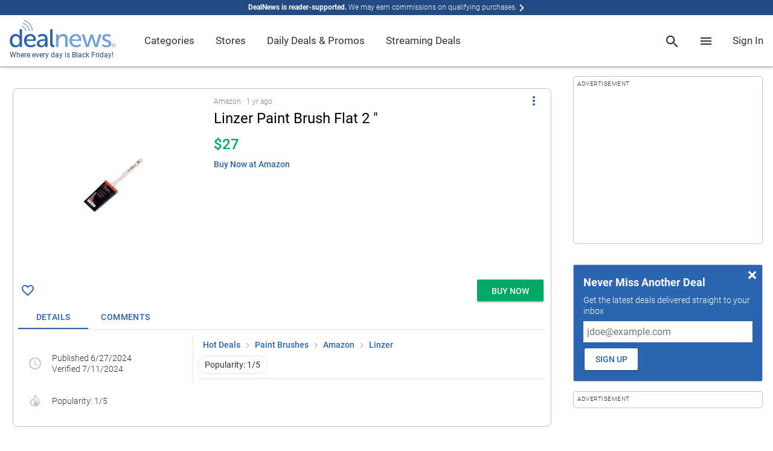

--- FILE ---
content_type: text/html; charset=utf-8
request_url: https://www.dealnews.com/products/Linzer/Linzer-Paint-Brush-Flat-2/455856.html
body_size: 188455
content:
        <!doctype html><html lang="en"><head prefix="og: http://ogp.me/ns# fb: http://ogp.me/ns/fb# article: http://ogp.me/ns/article#">

                    <script>
                if (!window.performance) {
                    document.write(unescape("%3Cscript type='text/javascript' src='https://s.dlnws.com/scripts/performance_timing-ugly.js'%3E%3C/script%3E"));
                    if (!window.performance.mark) {
                        document.write(unescape("%3Cscript type='text/javascript' src='https://s.dlnws.com/scripts/user_timing-ugly.js'%3E%3C/script%3E"));
                    }
                }
            </script>
            
        <script>
        performance.mark("dn.head_start");
        </script>

        <meta http-equiv="Content-Type" content="text/html; charset=utf-8">

                    <script>
            // Initialize DealNews command queue
            window.DealNews = window.DealNews || [];
            </script>
                            <script>
                (function() {
                    var n = document.createElement('script');
                    n.type = 'text/javascript';
                    n.async = true;
                    n.src = 'https://s.dlnws.com/files/dealnews-js/1.19.1/dealnews.js';
                    var s = document.getElementsByTagName('script')[0];
                    s.parentNode.insertBefore(n, s);
                })();
                </script>
                        <meta name="viewport" content="width=device-width, initial-scale=1, maximum-scale=5, viewport-fit=cover">
        
        <script>
            var DN = DN || {};
            DN.isProd = true;
            publicationID = 2;
            dnStartTime = Date.now();
            deviceTarget = "DESKTOP";
            DN.userLoggedIn = false;
            DN.userHasPref = false;
                    </script>

        <link rel="preload" href="https://c.dlnws.com/image/upload/c_lpad,dpr_auto,f_auto,h_300,q_auto:low,w_300/content/qnrslhl8b3ipffoiqjhn.jpg" as="image">
<title>Linzer Paint Brush Flat 2 &quot; for $27 - 2164-2</title>
<link rel="canonical" href="https://www.dealnews.com/products/Linzer/Linzer-Paint-Brush-Flat-2/455856.html" />
<meta name="image" content="https://c.dlnws.com/image/upload/f_auto,t_maximum,q_auto/content/qnrslhl8b3ipffoiqjhn.jpg">
<meta name="image:height" content="500">
<meta name="image:width" content="500">
<meta name="description" content="Today's best deals, sales and discounts across the web, vetted by our team of experts to ensure we provide the lowest prices.">
<meta name="keywords" content="Linzer,Paint,Brush,Flat,2,&quot;,for,$27">

        <link rel="preconnect" href="https://c.dlwns.com">

        <link rel="manifest" href="/manifest.json">

        
                    <link rel="canonical" href="https://www.dealnews.com/products/Linzer/Linzer-Paint-Brush-Flat-2/455856.html" />
        
        <meta property="og:site_name" content="dealnews">

        <meta property="og:description" content="Today&#039;s best deals, sales and discounts across the web, vetted by our team of experts to ensure we provide the lowest prices.">
        <meta name="twitter:description" content="Today&#039;s best deals, sales and discounts across the web, vetted by our team of experts to ensure we provide the lowest prices.">

        <meta name="twitter:card" content="summary">
        <meta name="twitter:site" content="@DealNews" />

        
            <meta name="twitter:title" content="Linzer Paint Brush Flat 2 &quot; for $27">
                            <meta name="twitter:image" content="https://c.dlnws.com/image/upload/f_auto,t_maximum,q_auto/content/qnrslhl8b3ipffoiqjhn.jpg">
                <meta name="twitter:image:width" content="500">
                <meta name="twitter:image:height" content="500">
            
            <meta property="og:title" content="Linzer Paint Brush Flat 2 &quot; for $27">
            <meta property="og:type" content="article">

                            <meta property="og:image" content="https://c.dlnws.com/image/upload/f_auto,t_maximum,q_auto/content/qnrslhl8b3ipffoiqjhn.jpg">
                <meta property="og:image:width" content="500">
                <meta property="og:image:height" content="500">
                        <meta itemprop="priceCurrency" content="USD">

            <meta property="og:url" content="https://www.dealnews.com/products/Linzer/Linzer-Paint-Brush-Flat-2/455856.html">

            <meta property="article:section" content="Paint Brushes">

            <meta property="article:published_time" content="2024-06-27T02:18:17-04:00">
                            <meta property="article:modified_time" content="2025-10-10T19:11:23-04:00">
                <meta property="og:updated_time" content="2025-10-10T19:11:23-04:00">
            
            
        
        
                    <link rel="alternate" title="dealnews RSS" href="http://www.dealnews.com/?rss=1" type="application/rss+xml" />
        
        <meta name="apple-mobile-web-app-title" content="DealNews">

        <link rel="icon" type="image/png" href="https://c.dlnws.com/image/upload/dealnews/images/signal.png">

                
                
        
        <style>
/* action-bar */
.action-bar{display:block;padding:8px;overflow:hidden}.action-bar .action-line{display:-ms-flexbox;display:-webkit-flex;display:flex;-webkit-flex-direction:row;-ms-flex-direction:row;flex-direction:row;-webkit-flex-wrap:nowrap;-ms-flex-wrap:nowrap;flex-wrap:nowrap;-webkit-justify-content:flex-start;-ms-flex-pack:start;justify-content:flex-start;-webkit-align-content:stretch;-ms-flex-line-pack:stretch;align-content:stretch;-webkit-align-items:center;-ms-flex-align:center;align-items:center}.action-bar .action-item{padding:0;-webkit-flex:0 1 auto;-ms-flex:0 1 auto;flex:0 1 auto;-webkit-align-self:auto;-ms-flex-item-align:auto;align-self:auto;margin:0 8px 0 0}.action-bar .action-item-flex{-webkit-flex:1 1 auto;-ms-flex:1 1 auto;flex:1 1 auto;margin:0 8px 0 0}.action-bar .action-item-flex:last-child,.action-bar .action-item:last-child{margin-right:0}.action-bar-sticky{position:fixed;bottom:0;left:0;right:0;margin:auto;padding:8px;padding-bottom:env(safe-area-inset-bottom);background-color:#fff;z-index:9999;box-shadow:0 -3px 6px rgba(0,0,0,.24)}.action-bar-sticky .action-line{-webkit-flex-direction:row-reverse;-ms-flex-direction:row-reverse;flex-direction:row-reverse;text-align:right}@supports(padding:0px){.action-bar-sticky{padding-bottom:max(8px,env(safe-area-inset-bottom))}}
/* card */
.card{background-color:#fff;margin-bottom:16px}.card.border{border:1px solid #c1c4cc;border-radius:8px}.card.round{border-radius:8px}
/* generic/shadows */
.shadow-depth-0{box-shadow:0 0 0 0 transparent}.shadow-depth-1{box-shadow:0 0 2px 0 rgba(0,0,0,.12),0 2px 2px 0 rgba(0,0,0,.24)}.shadow-depth-inset-1{box-shadow:inset 0 0 2px 0 rgba(0,0,0,.12),inset 0 2px 2px 0 rgba(0,0,0,.24)}.shadow-depth-2{box-shadow:0 0 4px 0 rgba(0,0,0,.12),0 4px 4px 0 rgba(0,0,0,.24)}.shadow-depth-inset-2{box-shadow:inset 0 0 4px 0 rgba(0,0,0,.12),inset 0 4px 4px 0 rgba(0,0,0,.24)}.shadow-depth-3{box-shadow:0 0 8px 0 rgba(0,0,0,.12),0 8px 8px 0 rgba(0,0,0,.24)}.shadow-depth-inset-3{box-shadow:inset 0 0 8px 0 rgba(0,0,0,.12),inset 0 8px 8px 0 rgba(0,0,0,.24)}.shadow-depth-4{box-shadow:0 0 16px 0 rgba(0,0,0,.12),0 16px 16px 0 rgba(0,0,0,.24)}.shadow-depth-inset-4{box-shadow:inset 0 0 16px 0 rgba(0,0,0,.12),inset 0 16px 16px 0 rgba(0,0,0,.24)}.shadow-depth-5{box-shadow:0 0 24px 0 rgba(0,0,0,.12),0 24px 24px 0 rgba(0,0,0,.24)}.shadow-depth-inset-5{box-shadow:inset 0 0 24px 0 rgba(0,0,0,.12),inset 0 24px 24px 0 rgba(0,0,0,.24)}
/* menu-item */
.menu-heading,.menu-item{line-height:4rem;min-height:4rem;padding:0 16px;white-space:nowrap}.menu-heading:hover,.menu-item:hover{text-decoration:none}.menu-item{display:-webkit-box;display:-moz-box;display:-webkit-flex;display:-ms-flexbox;display:flex;-webkit-box-direction:normal;-webkit-box-orient:horizontal;-moz-box-direction:normal;-moz-box-orient:horizontal;-webkit-flex-direction:row;-ms-flex-direction:row;flex-direction:row;-webkit-flex-wrap:nowrap;-ms-flex-wrap:none;flex-wrap:nowrap;-webkit-box-pack:start;-moz-box-pack:start;-ms-flex-pack:start;-webkit-justify-content:flex-start;justify-content:flex-start;-webkit-align-content:stretch;-ms-flex-line-pack:stretch;align-content:stretch;-webkit-box-align:normal;-moz-box-align:normal;-ms-flex-align:normal;-webkit-align-items:normal;align-items:normal;position:relative;cursor:pointer}.menu-item .text{vertical-align:middle;-webkit-box-ordinal-group:1;-moz-box-ordinal-group:1;-webkit-order:0;-ms-flex-order:0;order:0;-webkit-box:1;-moz-box:1;-webkit-flex:1 1 100%;-ms-flexbox:1 1 100%;flex:1 1 100%;-webkit-align-self:center;-ms-flex-item-align:center;align-self:center;overflow:hidden;text-overflow:ellipsis;white-space:nowrap}.menu-item .icon{-webkit-box-ordinal-group:1;-moz-box-ordinal-group:1;-webkit-order:0;-ms-flex-order:0;order:0;-webkit-box:0;-moz-box:0;-webkit-flex:0 0 auto;-ms-flexbox:0 0 auto;flex:0 0 auto;-webkit-align-self:center;-ms-flex-item-align:center;align-self:center;margin-right:1em;vertical-align:middle}.menu-item .sub-icon{margin-right:0}.menu-item .spacer{-webkit-box-ordinal-group:1;-moz-box-ordinal-group:1;-webkit-order:0;-ms-flex-order:0;order:0;-webkit-box:1;-moz-box:1;-webkit-flex:1 1 100%;-ms-flexbox:1 1 100%;flex:1 1 100%;-webkit-align-self:center;-ms-flex-item-align:center;align-self:center}.menu-item{text-decoration:none;transition:background-color .3s}.menu-item.active,.menu-item:hover{background-color:#eff0f3}.menu-item.break{color:transparent;border-bottom:1px solid #e2e3e8;padding:1.714285714rem 0 0;margin-bottom:1.714285714rem;margin-left:8px;margin-right:8px;min-height:unset}.menu-heading{font-size:1em;font-weight:500;transition:none;cursor:auto}.menu-heading:hover{background-color:transparent}@media(min-width:768px){.menu-heading,.menu-item{line-height:2.5rem;min-height:2.5rem}}
/* bottom-sheet */
.bottom-sheet{overflow-y:auto;-webkit-overflow-scrolling:touch;scroll-behavior:smooth;position:fixed;bottom:0;right:0;left:0;transform:translateY(100%);transition:transform .3s ease-out;transform-origin:bottom;background-color:#fff;z-index:2000001;padding-bottom:22px;visibility:hidden}.bottom-sheet .bottom-sheet-background{background-color:#fff}.bottom-sheet .float{position:absolute;margin:1.25em;z-index:1}.bottom-sheet .menu-item .text{font-size:1.2857142857em;font-weight:500}.bottom-sheet .bottom-sheet-title{position:-webkit-sticky;position:sticky;top:0;z-index:2;background-color:#2c65af;box-shadow:0 0 4px 0 rgba(0,0,0,.12),0 4px 4px 0 rgba(0,0,0,.24);margin-bottom:8px}.bottom-sheet .bottom-sheet-title .menu-item .text{font-size:1.2857142857em;font-weight:500;color:#fff}.bottom-sheet .bottom-sheet-title .icon{fill:#fff}.bottom-sheet.sub-sheet{z-index:2000002}.bottom-sheet.fullscreen{top:0}.bottom-sheet-scrim{z-index:2000001;background-color:rgba(0,0,0,.5);position:fixed;top:0;bottom:0;left:0;right:0;display:none}.bottom-sheet-scrim.active{display:block}.bottom-sheet-scrim.active[data-for=sub-sheet]{z-index:2000002}.bottom-sheet.active{visibility:visible;transform:translateY(0)}.bottom-sheet-opener{cursor:pointer}@media(min-width:768px){.bottom-sheet,.bottom-sheet.active{box-shadow:0 0 4px 0 rgba(0,0,0,.12),0 4px 4px 0 rgba(0,0,0,.24);overflow-y:visible;position:absolute;transform:none;bottom:auto;right:auto;left:auto;transition:none;transform-origin:bottom;padding-bottom:0}.bottom-sheet{visibility:hidden;top:-10000px}.bottom-sheet .menu-item .text{font-size:1em;font-weight:300}.bottom-sheet .bottom-sheet-title{display:none}.bottom-sheet.pointer.attached{margin-top:16px}.bottom-sheet.pointer.attached:after{content:"";z-index:-1;position:absolute;width:0;height:0;top:-7px;left:16px;box-sizing:border-box;border:8px solid transparent;border-color:#fff #fff transparent transparent;transform-origin:center;transform:rotate(-45deg);filter:drop-shadow(0 0 4px rgba(0, 0, 0, .12)) drop-shadow(0 2px 2px rgba(0, 0, 0, .24))}.bottom-sheet.active{visibility:visible}.bottom-sheet-scrim.active:not(.modal){display:none}.bottom-sheet.modal{position:fixed;top:50%;left:50%;transform:translate(-50%,-50%)}.bottom-sheet.banner{position:fixed;bottom:0;right:0;left:0;top:unset;background-color:#eff0f3;box-shadow:unset}.bottom-sheet.banner .material-list{background-color:#eff0f3}}
/* spinner */
.spinner{z-index:2000000000;position:absolute;top:0;bottom:0;right:0;left:0}
/* breadcrumb */
.breadcrumb a{text-decoration:none}.breadcrumb a:hover{text-decoration:underline}@media screen and (max-width: 768px){.breadcrumb{overflow-x:scroll;overflow-y:hidden;white-space:nowrap;-webkit-overflow-scrolling:touch}}
/* dn-pagemill/styles/limit-height */
@supports(-webkit-line-clamp:1){.limit-height:after{display:none}}.limit-height{position:relative;overflow:hidden;text-overflow:ellipsis;display:-webkit-box;-webkit-box-orient:vertical}.limit-height.limit-height-large-1,.limit-height.limit-height-small-1{display:block;height:1.333333333em;overflow:hidden;white-space:nowrap;text-overflow:ellipsis}.limit-height.limit-height-large-1:after,.limit-height.limit-height-small-1:after{display:none}@media(min-width:769px){.limit-height.limit-height-large-2{max-height:2.666666666em;-webkit-line-clamp:2}.limit-height.limit-height-large-2:after{content:"";text-align:right;position:absolute;max-height:2.666666666em;top:1.333333333em;right:0;width:33%;height:1.333333333em;background:linear-gradient(to right,rgba(255,255,255,0),#fff 80%)}.limit-height.limit-height-large-3{max-height:3.999999999em;-webkit-line-clamp:3}.limit-height.limit-height-large-3:after{content:"";text-align:right;position:absolute;max-height:3.999999999em;top:2.666666666em;right:0;width:33%;height:1.333333333em;background:linear-gradient(to right,rgba(255,255,255,0),#fff 80%)}.limit-height.limit-height-large-4{max-height:5.333333332em;-webkit-line-clamp:4}.limit-height.limit-height-large-4:after{content:"";text-align:right;position:absolute;max-height:5.333333332em;top:3.999999999em;right:0;width:33%;height:1.333333333em;background:linear-gradient(to right,rgba(255,255,255,0),#fff 80%)}.limit-height.limit-height-large-5{max-height:6.666666665em;-webkit-line-clamp:5}.limit-height.limit-height-large-5:after{content:"";text-align:right;position:absolute;max-height:6.666666665em;top:5.333333332em;right:0;width:33%;height:1.333333333em;background:linear-gradient(to right,rgba(255,255,255,0),#fff 80%)}}@media(max-width:768px){.limit-height.limit-height-small-2{max-height:2.666666666em;-webkit-line-clamp:2}.limit-height.limit-height-small-2:after{content:"";text-align:right;position:absolute;max-height:2.666666666em;top:1.333333333em;right:0;width:33%;height:1.333333333em;background:linear-gradient(to right,rgba(255,255,255,0),#fff 80%)}.limit-height.limit-height-small-3{max-height:3.999999999em;-webkit-line-clamp:3}.limit-height.limit-height-small-3:after{content:"";text-align:right;position:absolute;max-height:3.999999999em;top:2.666666666em;right:0;width:33%;height:1.333333333em;background:linear-gradient(to right,rgba(255,255,255,0),#fff 80%)}.limit-height.limit-height-small-4{max-height:5.333333332em;-webkit-line-clamp:4}.limit-height.limit-height-small-4:after{content:"";text-align:right;position:absolute;max-height:5.333333332em;top:3.999999999em;right:0;width:33%;height:1.333333333em;background:linear-gradient(to right,rgba(255,255,255,0),#fff 80%)}.limit-height.limit-height-small-5{max-height:6.666666665em;-webkit-line-clamp:5}.limit-height.limit-height-small-5:after{content:"";text-align:right;position:absolute;max-height:6.666666665em;top:5.333333332em;right:0;width:33%;height:1.333333333em;background:linear-gradient(to right,rgba(255,255,255,0),#fff 80%)}}.limit-height.no-clamp{-webkit-line-clamp:unset}
/* page */
html{font-size:87.5%}body{font-size:1em;font-weight:300;font-family:Roboto,-apple-system,BlinkMacSystemFont,"AvenirNext","Avenir Next","Helvetica Neue",Helvetica,Arial,sans-serif;line-height:1.333333333;color:#303437}strong,b{font-weight:bold;color:rgba(48,52,55,.8)}a{color:#2c65af;text-decoration:none;font-weight:500}a:hover{text-decoration:underline}a.stand-alone{font-size:1em;font-weight:500;text-transform:uppercase}li{margin-bottom:4px}li[style="list-style: none"]{display:none}.font-display-4,h1.font-display-4,.font-display-4 h1,h2.font-display-4,.font-display-4 h2,h3.font-display-4,.font-display-4 h3,h4.font-display-4,.font-display-4 h4,h5.font-display-4,.font-display-4 h5,h6.font-display-4,.font-display-4 h6{font-size:4em;font-weight:300;margin:0 0 1.142857143rem}.font-display-3,h1.font-display-3,.font-display-3 h1,h2.font-display-3,.font-display-3 h2,h3.font-display-3,.font-display-3 h3,h4.font-display-3,.font-display-3 h4,h5.font-display-3,.font-display-3 h5,h6.font-display-3,.font-display-3 h6{font-size:3.2142857143em;font-weight:400;margin:0 0 1.142857143rem}.font-display-2,h1.font-display-2,.font-display-2 h1,h2.font-display-2,.font-display-2 h2,h3.font-display-2,.font-display-2 h3,h4.font-display-2,.font-display-2 h4,h5.font-display-2,.font-display-2 h5,h6.font-display-2,.font-display-2 h6{font-size:2.4285714286em;font-weight:400;margin:0 0 1.142857143rem}.font-display-1,h1.font-display-1,.font-display-1 h1,h2.font-display-1,.font-display-1 h2,h3.font-display-1,.font-display-1 h3,h4.font-display-1,.font-display-1 h4,h5.font-display-1,.font-display-1 h5,h6.font-display-1,.font-display-1 h6{font-size:2.1428571429em;font-weight:400;margin:0 0 1.142857143rem}.font-menu-title,h1.font-menu-title,.font-menu-title h1,h2.font-menu-title,.font-menu-title h2,h3.font-menu-title,.font-menu-title h3,h4.font-menu-title,.font-menu-title h4,h5.font-menu-title,.font-menu-title h5,h6.font-menu-title,.font-menu-title h6{font-size:1.7142857143em;font-weight:400}.font-title,h1.font-title,.font-title h1,h2.font-title,.font-title h2,h3.font-title,.font-title h3,h4.font-title,.font-title h4,h5.font-title,.font-title h5,h6.font-title,.font-title h6{font-size:1.2857142857em;font-weight:500}.font-body-2{font-size:1em;font-weight:500}.font-body-1{font-size:1em;font-weight:300}.font-caption{font-size:0.8571428571em;font-weight:300}.background-key-step-1{background-color:#fff}.text-key-step-1{color:#fff !important}.border-key-step-1{border-color:#fff !important;border-style:solid}.fill-key-step-1{fill:#fff}.background-key-step-2{background-color:#000}.text-key-step-2{color:#000 !important}.border-key-step-2{border-color:#000 !important;border-style:solid}.fill-key-step-2{fill:#000}.background-primary-step-1{background-color:#d7eaf8}.text-primary-step-1{color:#d7eaf8 !important}.border-primary-step-1{border-color:#d7eaf8 !important;border-style:solid}.fill-primary-step-1{fill:#d7eaf8}.background-primary-step-2{background-color:#72a1d5}.text-primary-step-2{color:#72a1d5 !important}.border-primary-step-2{border-color:#72a1d5 !important;border-style:solid}.fill-primary-step-2{fill:#72a1d5}.background-primary-step-3{background-color:#2c65af}.text-primary-step-3{color:#2c65af !important}.border-primary-step-3{border-color:#2c65af !important;border-style:solid}.fill-primary-step-3{fill:#2c65af}.background-primary-step-4{background-color:#214b82}.text-primary-step-4{color:#214b82 !important}.border-primary-step-4{border-color:#214b82 !important;border-style:solid}.fill-primary-step-4{fill:#214b82}.background-primary-step-5{background-color:#08182f}.text-primary-step-5{color:#08182f !important}.border-primary-step-5{border-color:#08182f !important;border-style:solid}.fill-primary-step-5{fill:#08182f}.background-neutral-step-1{background-color:#eff0f3}.text-neutral-step-1{color:#eff0f3 !important}.border-neutral-step-1{border-color:#eff0f3 !important;border-style:solid}.fill-neutral-step-1{fill:#eff0f3}.background-neutral-step-2{background-color:#e2e3e8}.text-neutral-step-2{color:#e2e3e8 !important}.border-neutral-step-2{border-color:#e2e3e8 !important;border-style:solid}.fill-neutral-step-2{fill:#e2e3e8}.background-neutral-step-3{background-color:#c1c4cc}.text-neutral-step-3{color:#c1c4cc !important}.border-neutral-step-3{border-color:#c1c4cc !important;border-style:solid}.fill-neutral-step-3{fill:#c1c4cc}.background-neutral-step-4{background-color:#7f8387}.text-neutral-step-4{color:#7f8387 !important}.border-neutral-step-4{border-color:#7f8387 !important;border-style:solid}.fill-neutral-step-4{fill:#7f8387}.background-neutral-step-5{background-color:#303437}.text-neutral-step-5{color:#303437 !important}.border-neutral-step-5{border-color:#303437 !important;border-style:solid}.fill-neutral-step-5{fill:#303437}.background-error-step-1{background-color:#facacc}.text-error-step-1{color:#facacc !important}.border-error-step-1{border-color:#facacc !important;border-style:solid}.fill-error-step-1{fill:#facacc}.background-error-step-2{background-color:#f4858e}.text-error-step-2{color:#f4858e !important}.border-error-step-2{border-color:#f4858e !important;border-style:solid}.fill-error-step-2{fill:#f4858e}.background-error-step-3{background-color:#b53635}.text-error-step-3{color:#b53635 !important}.border-error-step-3{border-color:#b53635 !important;border-style:solid}.fill-error-step-3{fill:#b53635}.background-error-step-4{background-color:#882824}.text-error-step-4{color:#882824 !important}.border-error-step-4{border-color:#882824 !important;border-style:solid}.fill-error-step-4{fill:#882824}.background-error-step-5{background-color:#301213}.text-error-step-5{color:#301213 !important}.border-error-step-5{border-color:#301213 !important;border-style:solid}.fill-error-step-5{fill:#301213}.background-success-step-1{background-color:#cce7d3}.text-success-step-1{color:#cce7d3 !important}.border-success-step-1{border-color:#cce7d3 !important;border-style:solid}.fill-success-step-1{fill:#cce7d3}.background-success-step-2{background-color:#82ca9c}.text-success-step-2{color:#82ca9c !important}.border-success-step-2{border-color:#82ca9c !important;border-style:solid}.fill-success-step-2{fill:#82ca9c}.background-success-step-3{background-color:#00a863}.text-success-step-3{color:#00a863 !important}.border-success-step-3{border-color:#00a863 !important;border-style:solid}.fill-success-step-3{fill:#00a863}.background-success-step-4{background-color:#00824c}.text-success-step-4{color:#00824c !important}.border-success-step-4{border-color:#00824c !important;border-style:solid}.fill-success-step-4{fill:#00824c}.background-success-step-5{background-color:#0c2f1e}.text-success-step-5{color:#0c2f1e !important}.border-success-step-5{border-color:#0c2f1e !important;border-style:solid}.fill-success-step-5{fill:#0c2f1e}.background-warning-step-1{background-color:#fadbc2}.text-warning-step-1{color:#fadbc2 !important}.border-warning-step-1{border-color:#fadbc2 !important;border-style:solid}.fill-warning-step-1{fill:#fadbc2}.background-warning-step-2{background-color:#fbbd97}.text-warning-step-2{color:#fbbd97 !important}.border-warning-step-2{border-color:#fbbd97 !important;border-style:solid}.fill-warning-step-2{fill:#fbbd97}.background-warning-step-3{background-color:#f58345}.text-warning-step-3{color:#f58345 !important}.border-warning-step-3{border-color:#f58345 !important;border-style:solid}.fill-warning-step-3{fill:#f58345}.background-warning-step-4{background-color:#ca642f}.text-warning-step-4{color:#ca642f !important}.border-warning-step-4{border-color:#ca642f !important;border-style:solid}.fill-warning-step-4{fill:#ca642f}.background-warning-step-5{background-color:#4e250f}.text-warning-step-5{color:#4e250f !important}.border-warning-step-5{border-color:#4e250f !important;border-style:solid}.fill-warning-step-5{fill:#4e250f}.background-highlight-step-1{background-color:#fff3c9}.text-highlight-step-1{color:#fff3c9 !important}.border-highlight-step-1{border-color:#fff3c9 !important;border-style:solid}.fill-highlight-step-1{fill:#fff3c9}.background-highlight-step-2{background-color:#ffe376}.text-highlight-step-2{color:#ffe376 !important}.border-highlight-step-2{border-color:#ffe376 !important;border-style:solid}.fill-highlight-step-2{fill:#ffe376}.background-highlight-step-3{background-color:#fbc31b}.text-highlight-step-3{color:#fbc31b !important}.border-highlight-step-3{border-color:#fbc31b !important;border-style:solid}.fill-highlight-step-3{fill:#fbc31b}.background-highlight-step-4{background-color:#db9715}.text-highlight-step-4{color:#db9715 !important}.border-highlight-step-4{border-color:#db9715 !important;border-style:solid}.fill-highlight-step-4{fill:#db9715}.background-highlight-step-5{background-color:#6f3903}.text-highlight-step-5{color:#6f3903 !important}.border-highlight-step-5{border-color:#6f3903 !important;border-style:solid}.fill-highlight-step-5{fill:#6f3903}body{background:#fff;margin:0;padding:0}p{margin-top:0;margin-bottom:8px}hr{border:0;border-top:1px solid #c1c4cc;margin:8px 0}strong{font-weight:700}img{border:0}template{display:none}.page{margin:auto;position:relative}@media(max-width: 768px){body{font-family:-apple-system,BlinkMacSystemFont,"AvenirNext","Avenir Next","Helvetica Neue",Helvetica,Arial,sans-serif}}@media(min-width: 768px){.page{margin:auto 16px}}@media(min-width: 1472px){.page{width:auto;max-width:1440px;margin:auto}}.box-margin-left{margin-left:16px}.box-margin-right{margin-right:16px}.box-margin-bottom{margin-bottom:16px}.box-margin-top{margin-top:16px}.content-block{margin-bottom:32px}
/* navigation-menu */
.navigation-menu{z-index:2000001;background-color:#fff;color:#303437;font-weight:400;position:fixed;top:0;bottom:0;left:0;min-width:0;max-width:75%;overflow-y:auto;box-shadow:0 0 2px 0 rgba(0,0,0,.12),0 2px 2px 0 rgba(0,0,0,.24);transform:translateX(-100%);transition:transform .3s ease-out}.navigation-menu a{text-decoration:none}.navigation-menu.active{transform:translateX(0)}.navigation-menu li{margin-bottom:unset}.navigation-menu .nav-header{border-bottom:1px solid #e2e3e8}.navigation-menu .nav-list{background-color:#fff;margin:0;padding:0;list-style:none}.navigation-menu .nav-list .nav-item{transition:background-color .3s}.navigation-menu .nav-list .nav-item .menu-item{line-height:48px;background-color:transparent;min-height:unset}.navigation-menu .nav-list .nav-item .menu-item .sub-icon{display:none}.navigation-menu .nav-list .nav-item .menu-item.break{padding-top:8px;margin-bottom:8px}.navigation-menu .nav-list .nav-item .menu-item:hover{background-color:transparent}.navigation-menu .nav-list .nav-item.has-link:hover{background-color:#eff0f3}.navigation-menu .nav-list .nav-item .sub-nav{background-color:#fff;display:block;max-height:0;overflow:hidden;transition:max-height .3s}.navigation-menu .nav-list .nav-item .sub-nav.active{max-height:2000px}.navigation-menu .nav-list.nav-depth-0>.nav-item>.menu-item>.sub-icon{display:block}.navigation-menu .nav-list.nav-depth-1>.nav-item>.menu-item>.sub-icon{display:block}.navigation-menu .nav-list.nav-depth-1>.nav-item:not(.break){padding-left:16px}.navigation-menu .nav-list.nav-depth-2>.nav-item>.menu-item>.sub-icon{display:block}.navigation-menu .nav-list.nav-depth-2>.nav-item:not(.break){padding-left:16px}.navigation-menu .nav-list.nav-depth-3>.nav-item>.menu-item>.sub-icon{display:block}.navigation-menu .nav-list.nav-depth-3>.nav-item:not(.break){padding-left:16px}.navigation-menu .nav-list.nav-depth-4>.nav-item>.menu-item>.sub-icon{display:block}.navigation-menu .nav-list.nav-depth-4>.nav-item:not(.break){padding-left:16px}.navigation-scrim{z-index:2000001;background-color:rgba(0,0,0,.5);position:fixed;top:0;bottom:0;left:0;right:0;display:none}.navigation-scrim.active{display:block}@media(min-width:769px)and (any-hover:hover){.navigation-menu{position:unset;top:unset;bottom:unset;left:unset;min-width:unset;max-width:unset;overflow-y:unset;transform:unset;transition:unset;box-shadow:0 0 0 0 transparent;line-height:4.5}.navigation-menu .nav-list.nav-depth-0>.nav-item{width:auto;display:inline-block}.navigation-menu .nav-list.nav-depth-0>.nav-item>.menu-item{line-height:inherit}.navigation-menu .nav-list.nav-depth-0>.nav-item>.menu-item>.sub-icon{display:none}.navigation-menu .nav-depth-1 .nav-list{width:max-content;max-width:15rem}.navigation-menu .nav-depth-1 .sub-nav{top:0;left:100%}.navigation-menu .nav-header{display:none}.navigation-menu .nav-item.has-link.active>.sub-nav,.navigation-menu .nav-item.has-link:hover>.sub-nav{visibility:visible}.navigation-menu .nav-item.has-link.active>.menu-item>.sub-icon,.navigation-menu .nav-item.has-link:hover>.menu-item>.sub-icon{transform:rotate(-90deg)}.navigation-menu .nav-list .nav-item .menu-item{line-height:2.5rem;white-space:unset}.navigation-menu .nav-list .nav-item .menu-item .text{white-space:normal;text-overflow:unset;overflow:unset}.navigation-menu .nav-list .nav-item .menu-heading{line-height:1.5rem;padding:8px 16px}.navigation-menu .nav-list .nav-item .sub-nav{max-height:unset;overflow:unset;transition:unset;position:absolute;visibility:hidden;display:flex}.navigation-menu .nav-list.nav-depth-1 .nav-item:not(.break){padding-left:0}.navigation-menu .nav-list.nav-depth-2 .nav-item:not(.break){padding-left:0}.navigation-menu .nav-list.nav-depth-3 .nav-item:not(.break){padding-left:0}.navigation-menu .nav-list.nav-depth-4 .nav-item:not(.break){padding-left:0}.navigation-menu .sub-nav{box-shadow:0 0 2px 0 rgba(0,0,0,.12),0 2px 2px 0 rgba(0,0,0,.24);padding:8px 0}.navigation-trigger{display:none}.navigation-scrim.active{display:none}}
/* search-box */
#search-panel{box-shadow:0 0 4px 0 rgba(0,0,0,.12),0 4px 4px 0 rgba(0,0,0,.24);background-color:#fff;padding:16px 0;white-space:nowrap;margin:0;inset:60px 0 auto auto !important;left:unset !important;right:0 !important;min-width:100vw;max-width:100vw}#search-panel #search-form{padding:0 16px}#search-panel .close{position:absolute;top:4px;right:4px;cursor:pointer}#search-panel .form-field-box{border:1px solid #c1c4cc;display:block;position:relative}#search-panel input.form-field{height:2em}#search-panel #search-button{float:right;margin-left:5px}.predictive-response .clear-input{position:absolute;right:8px;top:9px;display:inline-block}.predictive-response .response-list{margin:0;padding:0;list-style-type:none}.predictive-response .search-link{font-size:1em;font-weight:300;display:block;text-decoration:none;color:#303437;line-height:2.5;padding:0 16px;border-top:2px transparent solid;border-bottom:2px transparent solid}.predictive-response .ellipse>em{font-weight:bold;font-style:normal}.predictive-response .result-type{font-size:0.8571428571em;font-weight:300;float:right;margin:0 0 0 10px}.predictive-response .focused_result{border-top:2px #c1c4cc solid;border-bottom:2px #c1c4cc solid}.predictive-response .first-row{margin-top:10px}@media(min-width: 769px)and (any-hover: hover){#search-panel{min-width:50vw}}
/* engagement */
.engagement.no-bc{margin:-32px 0 16px}.engagement.hidden{position:absolute;top:-10000px;left:-10000px}.dn-mobile .engagement.below-header{margin:-24px 0 8px}.engagement .engagement-container{max-width:1240px;margin:auto;position:relative}
/* loading-bar */
.loading-ellipsis{position:relative;width:64px;height:64px;z-index:2000002}.loading-ellipsis.loading-ellipsis-center{position:absolute;left:50%;top:50%;transform:translate(-50%,-50%)}.loading-ellipsis div{position:absolute;top:27px;width:11px;height:11px;border-radius:50%;background:#2c65af;animation-timing-function:cubic-bezier(0,1,1,0)}.loading-ellipsis div:nth-child(1){left:6px;animation:loading-ellipsis-expand .6s infinite}.loading-ellipsis div:nth-child(2){left:6px;animation:loading-ellipsis-move .6s infinite}.loading-ellipsis div:nth-child(3){left:26px;animation:loading-ellipsis-move .6s infinite}.loading-ellipsis div:nth-child(4){left:45px;animation:loading-ellipsis-shrink .6s infinite}.loading-ellipsis-hide{display:none}.loading-ellipsis-hide div{animation-play-state:paused!important}.loading-ellipsis-scrim{z-index:2000001;background-color:rgba(0,0,0,.5);position:absolute;top:0;bottom:0;left:0;right:0}@keyframes loading-ellipsis-expand{0%{transform:scale(0)}100%{transform:scale(1)}}@keyframes loading-ellipsis-shrink{0%{transform:scale(1)}100%{transform:scale(0)}}@keyframes loading-ellipsis-move{0%{transform:translate(0,0)}100%{transform:translate(19px,0)}}
/* header */
#header{box-shadow:0 2px 2px 0 rgba(0,0,0,.14),0 3px 1px -2px rgba(0,0,0,.12),0 1px 5px 0 rgba(0,0,0,.2);margin-bottom:16px}#header .header-main{display:-webkit-box;display:-moz-box;display:-webkit-flex;display:-ms-flexbox;display:flex;-webkit-box-direction:normal;-webkit-box-orient:horizontal;-moz-box-direction:normal;-moz-box-orient:horizontal;-webkit-flex-direction:row;-ms-flex-direction:row;flex-direction:row;-webkit-flex-wrap:no-wrap;-ms-flex-wrap:no-wrap;flex-wrap:no-wrap;-webkit-box-pack:justify;-moz-box-pack:justify;-ms-flex-pack:justify;-webkit-justify-content:space-between;justify-content:space-between;-webkit-align-content:stretch;-ms-flex-line-pack:stretch;align-content:stretch;-webkit-box-align:stretch;-moz-box-align:stretch;-ms-flex-align:stretch;-webkit-align-items:stretch;align-items:stretch;background:#fff;color:#303437;box-sizing:border-box;height:75px;line-height:75px}#header .header-main *{box-sizing:border-box}#header .header-main .header-link,#header .header-main .header-link:visited,#header .header-main .header-link:active,#header .header-main .header-link:hover{color:#303437;text-decoration:none;display:block;padding:0 16px;cursor:pointer;transition:background-color .3s;font-size:1.2rem;font-weight:400}#header .header-main .header-link:hover{background-color:#2c65af;color:#fff}#header .header-main .navigation-trigger{-webkit-box-ordinal-group:1;-moz-box-ordinal-group:1;-webkit-order:0;-ms-flex-order:0;order:0;-webkit-box:0;-moz-box:0;-webkit-flex:0 0 auto;-ms-flexbox:0 0 auto;flex:0 0 auto;-webkit-align-self:auto;-ms-flex-item-align:auto;align-self:auto;padding:0 8px}#header .header-main .navigation-trigger .icon{vertical-align:middle}#header .header-main #logo{-webkit-box-ordinal-group:1;-moz-box-ordinal-group:1;-webkit-order:0;-ms-flex-order:0;order:0;-webkit-box:1;-moz-box:1;-webkit-flex:1 1 100%;-ms-flexbox:1 1 100%;flex:1 1 100%;-webkit-align-self:auto;-ms-flex-item-align:auto;align-self:auto;line-height:1rem;padding:.25rem 16px 0 0}#header .header-main #logo .logo{color:#303437;text-decoration:none;display:block}#header .header-main #logo .logo .logo-img{vertical-align:middle;margin-bottom:4px;width:175px;aspect-ratio:204/53}#header .header-main #logo .logo .logo-tagline{padding-top:.2rem;font-size:.81rem;line-height:.81rem;font-weight:normal;color:#214b82;white-space:nowrap}#header .header-main .nav-section{-webkit-box-ordinal-group:1;-moz-box-ordinal-group:1;-webkit-order:0;-ms-flex-order:0;order:0;-webkit-box:0;-moz-box:0;-webkit-flex:0 0 0;-ms-flexbox:0 0 0;flex:0 0 0;-webkit-align-self:auto;-ms-flex-item-align:auto;align-self:auto}#header .header-main .nav-section .nav-header{background-color:#2c65af}#header .header-main .nav-section .nav-header .header-link{color:#fff;max-width:256px;overflow:hidden;text-overflow:ellipsis;white-space:nowrap}#header .header-main .nav-section .more-info{color:#303437}#header .header-main .flex-section{-webkit-box-ordinal-group:1;-moz-box-ordinal-group:1;-webkit-order:0;-ms-flex-order:0;order:0;-webkit-box:1;-moz-box:1;-webkit-flex:1 1 100%;-ms-flexbox:1 1 100%;flex:1 1 100%;-webkit-align-self:auto;-ms-flex-item-align:auto;align-self:auto}#header .header-main .search-section,#header .header-main .refine-section{-webkit-box-ordinal-group:1;-moz-box-ordinal-group:1;-webkit-order:0;-ms-flex-order:0;order:0;-webkit-box:1;-moz-box:1;-webkit-flex:1 1 40px;-ms-flexbox:1 1 40px;flex:1 1 40px;-webkit-align-self:auto;-ms-flex-item-align:auto;align-self:auto}#header .header-main .search-section .header-link,#header .header-main .refine-section .header-link{min-width:40px}#header .header-main .search-section .icon,#header .header-main .refine-section .icon{vertical-align:middle}#header .header-main .user-profile{display:none}#header .header-main .header-engagement{display:none}#header .left-nav,#header .right-nav{display:flex}#header .search-section:hover svg{fill:#fff}#header #nav-menu-more-info svg{fill:#303437}#header #nav-menu-more-info:hover svg{fill:#fff}.social-icons{display:none;line-height:100px;grid-auto-rows:1fr;grid-template-columns:repeat(5, 1fr);gap:0 8px;padding-right:8px}#user-profile-menu{z-index:2000001}#breadcrumb{line-height:2;padding:0 8px;margin:-16px 0 8px}#breadcrumb #page-breadcrumb{height:2em;line-height:2em}#breadcrumb #page-breadcrumb .bc-carat .icon{fill:#303437}#breadcrumb a,#breadcrumb a:hover,#breadcrumb a:visited,#breadcrumb a:active{color:#303437}@media(min-width: 769px)and (any-hover: hover){#header .header-main{height:85px;line-height:85px}#header .header-main #logo{padding:.6rem 32px 0 16px;-webkit-box-ordinal-group:1;-moz-box-ordinal-group:1;-webkit-order:0;-ms-flex-order:0;order:0;-webkit-box:0;-moz-box:0;-webkit-flex:0 0 175px;-ms-flexbox:0 0 175px;flex:0 0 175px;-webkit-align-self:auto;-ms-flex-item-align:auto;align-self:auto}#header .header-main #logo .logo .logo-tagline{font-size:.88rem}#header .header-main .header-engagement{display:block;-webkit-box-ordinal-group:1;-moz-box-ordinal-group:1;-webkit-order:0;-ms-flex-order:0;order:0;-webkit-box:0;-moz-box:0;-webkit-flex:0 0 auto;-ms-flexbox:0 0 auto;flex:0 0 auto;-webkit-align-self:auto;-ms-flex-item-align:auto;align-self:auto;max-width:240px}#header .header-main .nav-section{-webkit-box-ordinal-group:1;-moz-box-ordinal-group:1;-webkit-order:0;-ms-flex-order:0;order:0;-webkit-box:1;-moz-box:1;-webkit-flex:1 1 auto;-ms-flexbox:1 1 auto;flex:1 1 auto;-webkit-align-self:auto;-ms-flex-item-align:auto;align-self:auto;white-space:nowrap}#header .header-main .nav-section #nav-menu{background:transparent;line-height:inherit}#header .header-main .nav-section #nav-menu>.nav-list{background:transparent;width:max-content}#header .header-main .nav-section #nav-menu>.nav-list>.nav-item{width:max-content}#header .header-main .nav-section #nav-menu>.nav-list>.nav-item>.menu-item{color:#303437;font-size:1.2rem;font-weight:400}#header .header-main .nav-section #nav-menu>.nav-list>.nav-item:hover>.menu-item{color:#fff}#header .header-main .nav-section .mobile-only{display:none}#header .header-main .more-info-section .center{justify-content:center}#header .header-main .more-info-section .icon{margin:unset}#header .header-main .more-info-section .menu-item{min-height:unset}#header .header-main .more-info-section .navigation-menu,#header .header-main .more-info-section .nav-list{background:transparent}#header .header-main .more-info-section .navigation-menu,#header .header-main .more-info-section .nav-list,#header .header-main .more-info-section .nav-item,#header .header-main .more-info-section .menu-item{height:100%}#header .header-main .more-info-section>.navigation-menu>.nav-list>.nav-item>.menu-item{color:#fff}#header .header-main .navigation-menu>.nav-list>.nav-item.has-link:hover{background-color:#2c65af}#header .header-main .sub-nav{line-height:1.333333333;z-index:2000009}#header .header-main .refine-section{display:none}#header .header-main .user-profile{display:block;-webkit-box-ordinal-group:1;-moz-box-ordinal-group:1;-webkit-order:0;-ms-flex-order:0;order:0;-webkit-box:1;-moz-box:1;-webkit-flex:1 1 auto;-ms-flexbox:1 1 auto;flex:1 1 auto;-webkit-align-self:auto;-ms-flex-item-align:auto;align-self:auto}#header .header-main .user-profile .header-link{max-width:175px;overflow:hidden;text-overflow:ellipsis;white-space:nowrap}#breadcrumb{padding:0 16px;margin:-12px 0 0}}@media(min-width: 1332px){#header .social-icons{display:grid}}
</style>
<style>
/* sidebar */
#sidebar .widget{margin-bottom:16px}#sidebar .widget:not(.widget-ad){border:1px solid #c1c4cc;border-radius:4px}#sidebar .widget .section-heading-2{margin:0 8px 8px;border-top:0}#sidebar .widget.engagement{border:none;display:flex;justify-content:center}#sidebar .widget-ad .ad-container{padding:6px 6px 4px 6px;border:1px solid #c1c4cc;border-radius:4px}#sidebar .widget-ad .ad-container::before{content:"advertisement";color:inherit;display:block;font-size:10px;letter-spacing:.5px;line-height:12px;text-transform:uppercase;padding-bottom:4px;font-weight:300;text-align:left}#sidebar .widget-ad .ad-container{margin-bottom:16px}#sidebar .widget-ad.widget-ad-top{min-width:314px;min-height:296px}#sidebar .widget-ad.widget-ad-dynamic{min-width:314px;min-height:296px}#sidebar .following-top{position:fixed;top:16px;width:300px}#sidebar .following-top-sticky{position:-webkit-sticky;position:-ms-sticky;position:sticky;top:16px;backface-visibility:hidden}@media(min-width: 800px){#sidebar{width:314px !important}}
</style>
<style>
/* toggle */
.switch{position:relative;display:inline-block;width:36px;height:20px;margin:0 8px}.switch input{opacity:0;width:0;height:0}.switch input:checked+.slider{background-color:#00a863}.switch input:checked+.slider:before{-webkit-transform:translateX(16px);-ms-transform:translateX(16px);transform:translateX(16px)}.switch input:focus+.slider{box-shadow:0 0 1px #00a863}.slider{position:absolute;cursor:pointer;top:0;left:0;right:0;bottom:0;background-color:#c1c4cc;border:1px solid #e2e3e8;-webkit-transition:.35s;transition:.35s}.slider:before{position:absolute;content:"";height:18px;width:18px;left:0;top:0;background-color:#fff;-webkit-transition:.35s;transition:.35s;box-shadow:0 0 1px #c1c4cc,0 1px 5px #c1c4cc}.slider.round{border-radius:30px}.slider.round:before{border-radius:50%}
/* dialog */
.dn-dialog{box-shadow:0 0 4px 0 rgba(0,0,0,.12),0 4px 4px 0 rgba(0,0,0,.24);background-color:#2c65af;color:#fff;min-width:275px;padding:16px;z-index:2003000}.dn-dialog .close{position:absolute;top:8px;right:8px}.dn-dialog .form-box{background:none;padding:0;margin:0}.dn-dialog .hd{font-size:24px;font-size:1.7142857143rem;text-rendering:optimizeLegibility;margin-bottom:8px}.dialog-attach-tr .dialog-pointer,.dialog-attach-tl .dialog-pointer{border-color:transparent transparent #cbcbcb;border-style:solid;border-width:8px;position:absolute;border-bottom-color:#2c65af;top:0;margin-top:-24px;border-width:12px;visibility:hidden}.dialog-attach-br .dialog-pointer,.dialog-attach-bl .dialog-pointer{border-color:#cbcbcb transparent transparent;border-style:solid;border-width:8px;position:absolute;border-top-color:#2c65af;bottom:0;margin-bottom:-24px;border-width:12px;visibility:hidden}.dialog-attach-tr{margin-top:16px;margin-left:16px}.dialog-attach-tr .dialog-pointer{visibility:visible;right:30px}.dialog-attach-tl{margin-top:16px;margin-left:-4px}.dialog-attach-tl .dialog-pointer{visibility:visible;left:10px}.dialog-attach-br{margin-top:-16px}.dialog-attach-br .dialog-pointer{visibility:visible;right:30px}.dialog-attach-bl{margin-top:-16px}.dialog-attach-bl .dialog-pointer{visibility:visible;left:10px}
/* dn-panel */
.dn-panel{visibility:hidden;position:absolute;top:-100000px;left:-100000px;max-width:960px;z-index:2000100}.dn-panel.active{visibility:visible}@media(max-width: 600px){.dn-panel.active{width:auto;position:fixed;top:0;left:0;right:0}}.panel-drag{cursor:move}.dn-panel-blackout{position:fixed;top:0;left:0;display:none;width:100%;height:100%;background-color:#303437;opacity:.6;filter:alpha(opacity=60);z-index:2002000;visibility:visible}
/* forms */
input,select{font-size:16px;font-size:1.1428571429rem;text-rendering:optimizeLegibility;font-family:Roboto,-apple-system,BlinkMacSystemFont,"AvenirNext","Avenir Next","Helvetica Neue",Helvetica,Arial,sans-serif;vertical-align:middle}input:not([type=checkbox]):not([type=radio]):not([type=button]):not([type=submit]){outline:none}input:disabled,button:disabled{pointer-events:none}*:invalid,*:required{outline:none !important}input:focus:not([type=checkbox]):not([type=radio]):not([type=button]):not([type=submit]),select:focus{outline:none}.form-field-box{background:#fff;display:inline-block;vertical-align:middle;overflow:hidden;position:relative}.form-field-box-light,.form-box-light .form-field-box{border:1px solid #c1c4cc}.form-field-box-none{background:transparent;border-color:transparent}.form-field-box-small{width:43px;width:3.3rem}.form-field-set{overflow:hidden}.form-field-box-medium{width:86px;width:6.6rem}.form-field-box.form-field-box-snug{margin-bottom:0}.ios-styles .form-field-box-small{width:43px;width:2.8rem}input.form-field,select.form-field,.form-field-select-value{border:0;height:33px;height:2.5rem;padding:0 0 0 2%;margin:0;width:98%}input.form-field[type=file]{padding-left:0}.form-field-search{border-radius:0 5px 5px 0;border:1px solid #c1c4cc;display:inline-block}.input-search{width:140px;margin:0px;border:0px;outline:none}.input-small{width:30px}.form-radio-label{display:inline-block;vertical-align:middle}select.form-field{opacity:0;background-color:transparent;position:absolute;top:0;right:0;bottom:0;left:0;-webkit-appearance:none;position:absolute;z-index:2000002;padding-top:.25em;padding-bottom:.25em;width:100%}.form-field-select-value{font-size:16px;font-size:1.1428571429rem;text-rendering:optimizeLegibility;color:#303437;line-height:33px;text-overflow:ellipsis;width:90%}.form-field-select-button{background:none repeat scroll 0 0 #fff;bottom:0;color:#303437;font-size:2em;padding:0 3px;position:absolute;right:0;top:-3px;z-index:2000001;cursor:default}.form-field-box.form-field-focus{border-color:#2c65af}textarea.form-field{font-family:Roboto,-apple-system,BlinkMacSystemFont,"AvenirNext","Avenir Next","Helvetica Neue",Helvetica,Arial,sans-serif;font-weight:400;letter-spacing:0;text-rendering:optimizeLegibility;font-size:16px;font-size:1.1428571429rem;text-rendering:optimizeLegibility;border:0 none;height:20em;margin:0;padding:2%;width:96%;resize:none}textarea.form-field.fixed-font{font-family:"Andale Mono","Monaco","Courier New",monospace;overflow:auto;white-space:pre}.form-box{font-size:14px;font-size:1rem;text-rendering:optimizeLegibility;background-color:#2c65af;color:#fff;padding:16px;margin-bottom:16px;text-align:left}.form-box .form-field-box,.form-box .form-field-checkbox-set{display:block;margin-bottom:8px}.form-box .form-box{background:none;padding:0;margin:0}.form-box .form-submit{margin-top:12px;padding:2px}.form-box .button{min-height:2.5rem}.form-box .button-util{height:1.615384615rem;min-height:unset}.content-well .form-box{margin-bottom:0}.form-box-thin{max-width:320px}.form-box-light{padding:0;background:none;color:#303437}.form-box-light .form-field-box-none{background:transparent;border-color:transparent}.form-box-light .form-field-label{color:#303437}.form-field-label{color:#fff;display:block;margin-bottom:4px}.form-footer{line-height:2.5em}.form-checkbox{margin:-0.25em .25em 0 0}.form-field-checkbox-set .form-field-label{display:inline-block}.form-field-checkbox{overflow:hidden}.form-field-checkbox .form-field-checkbox-box{display:table-cell;padding-right:.25em;vertical-align:top}.form-field-checkbox .form-field-checkbox-label{display:table-cell;width:auto}.form-field-radio-set{margin-bottom:4px}.form-field-radio-set.vertical .form-field-label{display:block}.form-box .form-box-horizontal,.form-box-horizontal{margin-bottom:8px;display:inline-block}.form-box .form-box-horizontal .field-set-wrapper,.form-box-horizontal .field-set-wrapper{display:inline-block;margin-right:8px}.form-box .form-box-horizontal .form-field-box,.form-box .form-box-horizontal .form-field-checkbox,.form-box-horizontal .form-field-box,.form-box-horizontal .form-field-checkbox{margin-bottom:0px;display:inline-block}.form-box .form-box-horizontal .form-field-checkbox-set,.form-box-horizontal .form-field-checkbox-set{margin-bottom:0px;display:inline-block;vertical-align:middle}.form-box .form-box-horizontal .form-field-checkbox-set .form-field-checkbox,.form-box-horizontal .form-field-checkbox-set .form-field-checkbox{margin-right:8px;vertical-align:middle}.form-box .form-box-horizontal .button,.form-box-horizontal .button{margin-right:8px}
/* buttons */
.btn-outlined,.btn-destructive,.btn-flat,.btn-stand-alone,.btn-positive,.btn-hero,.btn-cta,.btn-cta:focus,.btn-cta:active,.btn{display:inline-block;vertical-align:top;box-sizing:border-box;white-space:nowrap;overflow:hidden;height:2.571428571em;line-height:2.571428571em;min-width:6.285714286em;padding:0 .857142857em;border-radius:.142857143em;text-transform:uppercase;text-decoration:none;font-size:1em;font-weight:500;text-align:center;transition:background-color .25s,box-shadow .25s;cursor:pointer}.btn-outlined:active,.btn-destructive:active,.btn-flat:active,.btn-stand-alone:active,.btn-positive:active,.btn-hero:active,.btn-cta:active,.btn:active{animation:pulsate-bck .1s ease-in-out both}.btn-outlined:focus,.btn-destructive:focus,.btn-flat:focus,.btn-stand-alone:focus,.btn-positive:focus,.btn-hero:focus,.btn-cta:focus,.btn:focus{outline:1px solid}.btn-outlined:hover,.btn-destructive:hover,.btn-flat:hover,.btn-stand-alone:hover,.btn-positive:hover,.btn-hero:hover,.btn-cta:hover,.btn:hover{text-decoration:none}@media(hover: none){.btn-outlined:hover,.btn-destructive:hover,.btn-flat:hover,.btn-stand-alone:hover,.btn-positive:hover,.btn-hero:hover,.btn-cta:hover,.btn:hover{box-shadow:inset 0 0 2px 0 rgba(0,0,0,.12),inset 0 2px 2px 0 rgba(0,0,0,.24)}}.btn-outlined:disabled,.btn-destructive:disabled,.btn-flat:disabled,.btn-stand-alone:disabled,.btn-positive:disabled,.btn-hero:disabled,.btn-cta:disabled,.btn:disabled{animation:none}a[disabled].btn-outlined,a[disabled].btn-destructive,a[disabled].btn-flat,a[disabled].btn-stand-alone,a[disabled].btn-positive,a[disabled].btn-hero,a[disabled].btn-cta,a[disabled].btn{display:none}a[disabled].btn-outlined+.btn-fake,a[disabled].btn-destructive+.btn-fake,a[disabled].btn-flat+.btn-fake,a[disabled].btn-stand-alone+.btn-fake,a[disabled].btn-positive+.btn-fake,a[disabled].btn-hero+.btn-fake,a[disabled].btn-cta+.btn-fake,a[disabled].btn+.btn-fake{display:inline-block}.btn-fake{display:none}.btn-hero,.btn-cta,.btn-cta:focus,.btn-cta:active{box-shadow:0 0 2px 0 rgba(0,0,0,.12),0 2px 2px 0 rgba(0,0,0,.24)}.btn-hero,.btn-cta,.btn-cta:focus,.btn-cta:active,.btn-hero:focus{color:#fff}.btn-hero,.btn-cta,.btn-cta:focus,.btn-cta:active,.btn-hero:focus,.btn-hero:active{background-color:#2c65af;outline-color:#000}.btn-hero.success,.success.btn-cta,.btn-hero:focus.success,.btn-hero:active.success{background-color:#00a863;outline-color:#0c2f1e}.btn-hero.highlight,.highlight.btn-cta,.btn-hero:focus.highlight,.btn-hero:active.highlight{background-color:#fbc31b;outline-color:#6f3903}.btn-hero.warning,.warning.btn-cta,.btn-hero:focus.warning,.btn-hero:active.warning{background-color:#f58345;outline-color:#4e250f}.btn-hero.error,.error.btn-cta,.btn-hero:focus.error,.btn-hero:active.error{background-color:#b53635;outline-color:#000}.btn-hero:focus,.btn-cta:focus{outline-color:#000}.btn-hero:focus.success,.btn-cta:focus.success{outline-color:#0c2f1e}.btn-hero:focus.highlight,.btn-cta:focus.highlight{outline-color:#6f3903}.btn-hero:focus.warning,.btn-cta:focus.warning{outline-color:#4e250f}.btn-hero:focus.error,.btn-cta:focus.error{outline-color:#000}.btn-hero:hover,.btn-cta:hover{background-color:#72a1d5;box-shadow:0 0 4px 0 rgba(0,0,0,.12),0 4px 4px 0 rgba(0,0,0,.24)}.btn-hero:hover.success,.btn-cta:hover.success{background-color:#82ca9c}.btn-hero:hover.highlight,.btn-cta:hover.highlight{background-color:#ffe376}.btn-hero:hover.warning,.btn-cta:hover.warning{background-color:#fbbd97}.btn-hero:hover.error,.btn-cta:hover.error{background-color:#f4858e}@media(hover: none){.btn-hero:hover,.btn-cta:hover{background-color:#2c65af;box-shadow:0 0 2px 0 rgba(0,0,0,.12),0 2px 2px 0 rgba(0,0,0,.24)}.btn-hero:hover.success,.btn-cta:hover.success{background-color:#00a863}.btn-hero:hover.highlight,.btn-cta:hover.highlight{background-color:#fbc31b}.btn-hero:hover.warning,.btn-cta:hover.warning{background-color:#f58345}.btn-hero:hover.error,.btn-cta:hover.error{background-color:#b53635}}.btn-positive{box-shadow:0 0 2px 0 rgba(0,0,0,.12),0 2px 2px 0 rgba(0,0,0,.24)}.btn-positive,.btn-positive:focus{color:#2c65af;background-color:#fff}.btn-positive:focus{outline-color:#2c65af}.btn-positive:hover{background-color:#fff;box-shadow:0 0 4px 0 rgba(0,0,0,.12),0 4px 4px 0 rgba(0,0,0,.24)}@media(hover: none){.btn-positive:hover{box-shadow:0 0 2px 0 rgba(0,0,0,.12),0 2px 2px 0 rgba(0,0,0,.24)}}.btn-flat,.btn-stand-alone,.btn-flat:focus{color:#2c65af;background-color:#fff}.btn-flat:focus,.btn-stand-alone:focus{outline-color:#2c65af}.btn-flat:hover,.btn-stand-alone:hover{box-shadow:0 0 2px 0 rgba(0,0,0,.12),0 2px 2px 0 rgba(0,0,0,.24)}@media(hover: none){.btn-flat:hover,.btn-stand-alone:hover{box-shadow:0 0 0 0 transparent}}.btn-destructive,.btn-destructive:focus{background-color:#fff;color:#b53635}.btn-destructive:focus{outline-color:#b53635}.btn-destructive:hover{background-color:#fff;color:#b53635;box-shadow:0 0 2px 0 rgba(0,0,0,.12),0 2px 2px 0 rgba(0,0,0,.24)}@media(hover: none){.btn-destructive:hover{box-shadow:0 0 0 0 transparent}}.btn-outlined,.btn-outlined:focus{background-color:unset;color:#2c65af;border:1px solid #2c65af}.btn-outlined.success,.btn-outlined:focus.success{border-color:#00a863}.btn-outlined.highlight,.btn-outlined:focus.highlight{border-color:#fbc31b}.btn-outlined.warning,.btn-outlined:focus.warning{border-color:#f58345}.btn-outlined.error,.btn-outlined:focus.error{border-color:#b53635}.btn-outlined:focus{outline-color:#000}.btn-outlined:focus.success{outline-color:#00a863}.btn-outlined:focus.highlight{outline-color:#6f3903}.btn-outlined:focus.warning{outline-color:#4e250f}.btn-outlined:focus.error{outline-color:#000}.btn-outlined:hover{background-color:rgba(215,234,248,.6)}.btn-outlined:hover.success{background-color:rgba(204,231,211,.6)}.btn-outlined:hover.highlight{background-color:rgba(255,243,201,.6)}.btn-outlined:hover.warning{background-color:rgba(250,219,194,.6)}.btn-outlined:hover.error{background-color:rgba(250,202,204,.6)}@media(hover: none){.btn-outlined:hover{background-color:unset}}.btn-outlined:active{background-color:rgba(114,161,213,.5)}.btn-positive.success,.btn-positive:focus.success,.btn-outlined.success,.btn-outlined:focus.success,.btn-flat.success,.success.btn-stand-alone,.btn-flat:focus.success{color:#00a863}.btn-positive.highlight,.btn-positive:focus.highlight,.btn-outlined.highlight,.btn-outlined:focus.highlight,.btn-flat.highlight,.highlight.btn-stand-alone,.btn-flat:focus.highlight{color:#fbc31b}.btn-positive.warning,.btn-positive:focus.warning,.btn-outlined.warning,.btn-outlined:focus.warning,.btn-flat.warning,.warning.btn-stand-alone,.btn-flat:focus.warning{color:#f58345}.btn-positive.error,.btn-positive:focus.error,.btn-outlined.error,.btn-outlined:focus.error,.btn-flat.error,.error.btn-stand-alone,.btn-flat:focus.error{color:#b53635}.btn-positive:focus.success,.btn-flat:focus.success,.btn-stand-alone:focus.success{outline-color:#00a863}.btn-positive:focus.highlight,.btn-flat:focus.highlight,.btn-stand-alone:focus.highlight{outline-color:#fbc31b}.btn-positive:focus.warning,.btn-flat:focus.warning,.btn-stand-alone:focus.warning{outline-color:#f58345}.btn-positive:focus.error,.btn-flat:focus.error,.btn-stand-alone:focus.error{outline-color:#b53635}.btn:active,.btn-hero:active,.btn-cta:active,.btn-positive:active,.btn-flat:active,.btn-stand-alone:active,.btn-destructive:active,.btn-outlined:active{box-shadow:inset 0 0 2px 0 rgba(0,0,0,.12),inset 0 2px 2px 0 rgba(0,0,0,.24)}.btn-hero:disabled,.btn-cta:disabled,.btn-positive:disabled{box-shadow:0 0 0 0 transparent;background-color:#eff0f3;color:#c1c4cc}.btn:disabled,.btn-flat:disabled,.btn-stand-alone:disabled,.btn-destructive:disabled{box-shadow:0 0 0 0 transparent;background-color:#fff;color:#c1c4cc}.btn-outlined:disabled{box-shadow:0 0 0 0 transparent;color:#c1c4cc;background-color:unset;border-color:#c1c4cc}button.btn-hero,button.btn-cta,button.btn-cta:focus,button.btn-cta:active,button.btn-positive,button.btn,button.btn-flat,button.btn-stand-alone,button.btn-destructive,input.btn-hero,input.btn-cta,input.btn-cta:focus,input.btn-cta:active,input.btn-positive,input.btn,input.btn-flat,input.btn-stand-alone,input.btn-destructive,button.btn-outlined,input.btn-outlined{-webkit-tap-highlight-color:transparent;-webkit-box-sizing:border-box;-moz-box-sizing:border-box;box-sizing:border-box;-webkit-appearance:none;-webkit-user-select:none;-moz-appearance:none;-moz-user-select:none;-ms-user-select:none}button.btn-hero,button.btn-cta,button.btn-cta:focus,button.btn-cta:active,button.btn-positive,button.btn,button.btn-flat,button.btn-stand-alone,button.btn-destructive,input.btn-hero,input.btn-cta,input.btn-cta:focus,input.btn-cta:active,input.btn-positive,input.btn,input.btn-flat,input.btn-stand-alone,input.btn-destructive{border:0}.btn-shadow-0,.btn-shadow-0:focus{box-shadow:0 0 0 0 transparent}.btn-shadow-0:hover{box-shadow:0 0 2px 0 rgba(0,0,0,.12),0 2px 2px 0 rgba(0,0,0,.24)}@media(hover: none){.btn-shadow-0:hover{box-shadow:0 0 0 0 transparent}}.btn-shadow-1,.btn-shadow-1:focus{box-shadow:0 0 2px 0 rgba(0,0,0,.12),0 2px 2px 0 rgba(0,0,0,.24)}.btn-shadow-1:hover{box-shadow:0 0 4px 0 rgba(0,0,0,.12),0 4px 4px 0 rgba(0,0,0,.24)}@media(hover: none){.btn-shadow-1:hover{box-shadow:0 0 2px 0 rgba(0,0,0,.12),0 2px 2px 0 rgba(0,0,0,.24)}}.btn-shadow-2,.btn-shadow-2:focus{box-shadow:0 0 4px 0 rgba(0,0,0,.12),0 4px 4px 0 rgba(0,0,0,.24)}.btn-shadow-0:active,.btn-shadow-1:active,.btn-shadow-2:active{box-shadow:inset 0 0 2px 0 rgba(0,0,0,.12),inset 0 2px 2px 0 rgba(0,0,0,.24)}.btn-shadow-0:disabled,.btn-shadow-1:disabled,.btn-shadow-2:disabled{box-shadow:0 0 0 0 transparent}.btn.bgColorkeystep-1,.btn.bgColorkeystep-1:focus{background-color:#fff}.btn.bgColorkeystep-1:hover{background-color:#fff}@media(hover: none){.btn.bgColorkeystep-1:hover{background-color:#fff}}.btn.bgColorkeystep-1:active{background-color:#fff}.btn.textColorkeystep-1,.btn.textColorkeystep-1:focus{color:#fff}.btn.bgColorkeystep-1:disabled{background-color:#fff;color:#c1c4cc}.btn.focusColorkeystep-1:focus{outline-color:#fff}.btn.bgColorkeystep-2,.btn.bgColorkeystep-2:focus{background-color:#000}.btn.bgColorkeystep-2:hover{background-color:#333}@media(hover: none){.btn.bgColorkeystep-2:hover{background-color:#000}}.btn.bgColorkeystep-2:active{background-color:#000}.btn.textColorkeystep-2,.btn.textColorkeystep-2:focus{color:#000}.btn.bgColorkeystep-2:disabled{background-color:#fff;color:#c1c4cc}.btn.focusColorkeystep-2:focus{outline-color:#000}.btn.bgColorprimarystep-1,.btn.bgColorprimarystep-1:focus{background-color:#d7eaf8}.btn.bgColorprimarystep-1:hover{background-color:#fff}@media(hover: none){.btn.bgColorprimarystep-1:hover{background-color:#d7eaf8}}.btn.bgColorprimarystep-1:active{background-color:#d7eaf8}.btn.textColorprimarystep-1,.btn.textColorprimarystep-1:focus{color:#d7eaf8}.btn.bgColorprimarystep-1:disabled{background-color:#fff;color:#c1c4cc}.btn.focusColorprimarystep-1:focus{outline-color:#d7eaf8}.btn.bgColorprimarystep-2,.btn.bgColorprimarystep-2:focus{background-color:#72a1d5}.btn.bgColorprimarystep-2:hover{background-color:#c1d5ec}@media(hover: none){.btn.bgColorprimarystep-2:hover{background-color:#72a1d5}}.btn.bgColorprimarystep-2:active{background-color:#72a1d5}.btn.textColorprimarystep-2,.btn.textColorprimarystep-2:focus{color:#72a1d5}.btn.bgColorprimarystep-2:disabled{background-color:#fff;color:#c1c4cc}.btn.focusColorprimarystep-2:focus{outline-color:#72a1d5}.btn.bgColorprimarystep-3,.btn.bgColorprimarystep-3:focus{background-color:#2c65af}.btn.bgColorprimarystep-3:hover{background-color:#6899d9}@media(hover: none){.btn.bgColorprimarystep-3:hover{background-color:#2c65af}}.btn.bgColorprimarystep-3:active{background-color:#2c65af}.btn.textColorprimarystep-3,.btn.textColorprimarystep-3:focus{color:#2c65af}.btn.bgColorprimarystep-3:disabled{background-color:#fff;color:#c1c4cc}.btn.focusColorprimarystep-3:focus{outline-color:#2c65af}.btn.bgColorprimarystep-4,.btn.bgColorprimarystep-4:focus{background-color:#214b82}.btn.bgColorprimarystep-4:hover{background-color:#3c7bcd}@media(hover: none){.btn.bgColorprimarystep-4:hover{background-color:#214b82}}.btn.bgColorprimarystep-4:active{background-color:#214b82}.btn.textColorprimarystep-4,.btn.textColorprimarystep-4:focus{color:#214b82}.btn.bgColorprimarystep-4:disabled{background-color:#fff;color:#c1c4cc}.btn.focusColorprimarystep-4:focus{outline-color:#214b82}.btn.bgColorprimarystep-5,.btn.bgColorprimarystep-5:focus{background-color:#08182f}.btn.bgColorprimarystep-5:hover{background-color:#174586}@media(hover: none){.btn.bgColorprimarystep-5:hover{background-color:#08182f}}.btn.bgColorprimarystep-5:active{background-color:#08182f}.btn.textColorprimarystep-5,.btn.textColorprimarystep-5:focus{color:#08182f}.btn.bgColorprimarystep-5:disabled{background-color:#fff;color:#c1c4cc}.btn.focusColorprimarystep-5:focus{outline-color:#08182f}.btn.bgColorneutralstep-1,.btn.bgColorneutralstep-1:focus{background-color:#eff0f3}.btn.bgColorneutralstep-1:hover{background-color:#fff}@media(hover: none){.btn.bgColorneutralstep-1:hover{background-color:#eff0f3}}.btn.bgColorneutralstep-1:active{background-color:#eff0f3}.btn.textColorneutralstep-1,.btn.textColorneutralstep-1:focus{color:#eff0f3}.btn.bgColorneutralstep-1:disabled{background-color:#fff;color:#c1c4cc}.btn.focusColorneutralstep-1:focus{outline-color:#eff0f3}.btn.bgColorneutralstep-2,.btn.bgColorneutralstep-2:focus{background-color:#e2e3e8}.btn.bgColorneutralstep-2:hover{background-color:#fff}@media(hover: none){.btn.bgColorneutralstep-2:hover{background-color:#e2e3e8}}.btn.bgColorneutralstep-2:active{background-color:#e2e3e8}.btn.textColorneutralstep-2,.btn.textColorneutralstep-2:focus{color:#e2e3e8}.btn.bgColorneutralstep-2:disabled{background-color:#fff;color:#c1c4cc}.btn.focusColorneutralstep-2:focus{outline-color:#e2e3e8}.btn.bgColorneutralstep-3,.btn.bgColorneutralstep-3:focus{background-color:#c1c4cc}.btn.bgColorneutralstep-3:hover{background-color:#f9f9fa}@media(hover: none){.btn.bgColorneutralstep-3:hover{background-color:#c1c4cc}}.btn.bgColorneutralstep-3:active{background-color:#c1c4cc}.btn.textColorneutralstep-3,.btn.textColorneutralstep-3:focus{color:#c1c4cc}.btn.bgColorneutralstep-3:disabled{background-color:#fff;color:#c1c4cc}.btn.focusColorneutralstep-3:focus{outline-color:#c1c4cc}.btn.bgColorneutralstep-4,.btn.bgColorneutralstep-4:focus{background-color:#7f8387}.btn.bgColorneutralstep-4:hover{background-color:#b4b6b8}@media(hover: none){.btn.bgColorneutralstep-4:hover{background-color:#7f8387}}.btn.bgColorneutralstep-4:active{background-color:#7f8387}.btn.textColorneutralstep-4,.btn.textColorneutralstep-4:focus{color:#7f8387}.btn.bgColorneutralstep-4:disabled{background-color:#fff;color:#c1c4cc}.btn.focusColorneutralstep-4:focus{outline-color:#7f8387}.btn.bgColorneutralstep-5,.btn.bgColorneutralstep-5:focus{background-color:#303437}.btn.bgColorneutralstep-5:hover{background-color:#60676d}@media(hover: none){.btn.bgColorneutralstep-5:hover{background-color:#303437}}.btn.bgColorneutralstep-5:active{background-color:#303437}.btn.textColorneutralstep-5,.btn.textColorneutralstep-5:focus{color:#303437}.btn.bgColorneutralstep-5:disabled{background-color:#fff;color:#c1c4cc}.btn.focusColorneutralstep-5:focus{outline-color:#303437}.btn.bgColorerrorstep-1,.btn.bgColorerrorstep-1:focus{background-color:#facacc}.btn.bgColorerrorstep-1:hover{background-color:#fff}@media(hover: none){.btn.bgColorerrorstep-1:hover{background-color:#facacc}}.btn.bgColorerrorstep-1:active{background-color:#facacc}.btn.textColorerrorstep-1,.btn.textColorerrorstep-1:focus{color:#facacc}.btn.bgColorerrorstep-1:disabled{background-color:#fff;color:#c1c4cc}.btn.focusColorerrorstep-1:focus{outline-color:#facacc}.btn.bgColorerrorstep-2,.btn.bgColorerrorstep-2:focus{background-color:#f4858e}.btn.bgColorerrorstep-2:hover{background-color:#fce3e5}@media(hover: none){.btn.bgColorerrorstep-2:hover{background-color:#f4858e}}.btn.bgColorerrorstep-2:active{background-color:#f4858e}.btn.textColorerrorstep-2,.btn.textColorerrorstep-2:focus{color:#f4858e}.btn.bgColorerrorstep-2:disabled{background-color:#fff;color:#c1c4cc}.btn.focusColorerrorstep-2:focus{outline-color:#f4858e}.btn.bgColorerrorstep-3,.btn.bgColorerrorstep-3:focus{background-color:#b53635}.btn.bgColorerrorstep-3:hover{background-color:#d87978}@media(hover: none){.btn.bgColorerrorstep-3:hover{background-color:#b53635}}.btn.bgColorerrorstep-3:active{background-color:#b53635}.btn.textColorerrorstep-3,.btn.textColorerrorstep-3:focus{color:#b53635}.btn.bgColorerrorstep-3:disabled{background-color:#fff;color:#c1c4cc}.btn.focusColorerrorstep-3:focus{outline-color:#b53635}.btn.bgColorerrorstep-4,.btn.bgColorerrorstep-4:focus{background-color:#882824}.btn.bgColorerrorstep-4:hover{background-color:#ce4a44}@media(hover: none){.btn.bgColorerrorstep-4:hover{background-color:#882824}}.btn.bgColorerrorstep-4:active{background-color:#882824}.btn.textColorerrorstep-4,.btn.textColorerrorstep-4:focus{color:#882824}.btn.bgColorerrorstep-4:disabled{background-color:#fff;color:#c1c4cc}.btn.focusColorerrorstep-4:focus{outline-color:#882824}.btn.bgColorerrorstep-5,.btn.bgColorerrorstep-5:focus{background-color:#301213}.btn.bgColorerrorstep-5:hover{background-color:#7a2e30}@media(hover: none){.btn.bgColorerrorstep-5:hover{background-color:#301213}}.btn.bgColorerrorstep-5:active{background-color:#301213}.btn.textColorerrorstep-5,.btn.textColorerrorstep-5:focus{color:#301213}.btn.bgColorerrorstep-5:disabled{background-color:#fff;color:#c1c4cc}.btn.focusColorerrorstep-5:focus{outline-color:#301213}.btn.bgColorsuccessstep-1,.btn.bgColorsuccessstep-1:focus{background-color:#cce7d3}.btn.bgColorsuccessstep-1:hover{background-color:#fff}@media(hover: none){.btn.bgColorsuccessstep-1:hover{background-color:#cce7d3}}.btn.bgColorsuccessstep-1:active{background-color:#cce7d3}.btn.textColorsuccessstep-1,.btn.textColorsuccessstep-1:focus{color:#cce7d3}.btn.bgColorsuccessstep-1:disabled{background-color:#fff;color:#c1c4cc}.btn.focusColorsuccessstep-1:focus{outline-color:#cce7d3}.btn.bgColorsuccessstep-2,.btn.bgColorsuccessstep-2:focus{background-color:#82ca9c}.btn.bgColorsuccessstep-2:hover{background-color:#cae8d5}@media(hover: none){.btn.bgColorsuccessstep-2:hover{background-color:#82ca9c}}.btn.bgColorsuccessstep-2:active{background-color:#82ca9c}.btn.textColorsuccessstep-2,.btn.textColorsuccessstep-2:focus{color:#82ca9c}.btn.bgColorsuccessstep-2:disabled{background-color:#fff;color:#c1c4cc}.btn.focusColorsuccessstep-2:focus{outline-color:#82ca9c}.btn.bgColorsuccessstep-3,.btn.bgColorsuccessstep-3:focus{background-color:#00a863}.btn.bgColorsuccessstep-3:hover{background-color:#0fff9c}@media(hover: none){.btn.bgColorsuccessstep-3:hover{background-color:#00a863}}.btn.bgColorsuccessstep-3:active{background-color:#00a863}.btn.textColorsuccessstep-3,.btn.textColorsuccessstep-3:focus{color:#00a863}.btn.bgColorsuccessstep-3:disabled{background-color:#fff;color:#c1c4cc}.btn.focusColorsuccessstep-3:focus{outline-color:#00a863}.btn.bgColorsuccessstep-4,.btn.bgColorsuccessstep-4:focus{background-color:#00824c}.btn.bgColorsuccessstep-4:hover{background-color:#00e888}@media(hover: none){.btn.bgColorsuccessstep-4:hover{background-color:#00824c}}.btn.bgColorsuccessstep-4:active{background-color:#00824c}.btn.textColorsuccessstep-4,.btn.textColorsuccessstep-4:focus{color:#00824c}.btn.bgColorsuccessstep-4:disabled{background-color:#fff;color:#c1c4cc}.btn.focusColorsuccessstep-4:focus{outline-color:#00824c}.btn.bgColorsuccessstep-5,.btn.bgColorsuccessstep-5:focus{background-color:#0c2f1e}.btn.bgColorsuccessstep-5:hover{background-color:#218052}@media(hover: none){.btn.bgColorsuccessstep-5:hover{background-color:#0c2f1e}}.btn.bgColorsuccessstep-5:active{background-color:#0c2f1e}.btn.textColorsuccessstep-5,.btn.textColorsuccessstep-5:focus{color:#0c2f1e}.btn.bgColorsuccessstep-5:disabled{background-color:#fff;color:#c1c4cc}.btn.focusColorsuccessstep-5:focus{outline-color:#0c2f1e}.btn.bgColorwarningstep-1,.btn.bgColorwarningstep-1:focus{background-color:#fadbc2}.btn.bgColorwarningstep-1:hover{background-color:#fff}@media(hover: none){.btn.bgColorwarningstep-1:hover{background-color:#fadbc2}}.btn.bgColorwarningstep-1:active{background-color:#fadbc2}.btn.textColorwarningstep-1,.btn.textColorwarningstep-1:focus{color:#fadbc2}.btn.bgColorwarningstep-1:disabled{background-color:#fff;color:#c1c4cc}.btn.focusColorwarningstep-1:focus{outline-color:#fadbc2}.btn.bgColorwarningstep-2,.btn.bgColorwarningstep-2:focus{background-color:#fbbd97}.btn.bgColorwarningstep-2:hover{background-color:#fffbf9}@media(hover: none){.btn.bgColorwarningstep-2:hover{background-color:#fbbd97}}.btn.bgColorwarningstep-2:active{background-color:#fbbd97}.btn.textColorwarningstep-2,.btn.textColorwarningstep-2:focus{color:#fbbd97}.btn.bgColorwarningstep-2:disabled{background-color:#fff;color:#c1c4cc}.btn.focusColorwarningstep-2:focus{outline-color:#fbbd97}.btn.bgColorwarningstep-3,.btn.bgColorwarningstep-3:focus{background-color:#f58345}.btn.bgColorwarningstep-3:hover{background-color:#fac4a6}@media(hover: none){.btn.bgColorwarningstep-3:hover{background-color:#f58345}}.btn.bgColorwarningstep-3:active{background-color:#f58345}.btn.textColorwarningstep-3,.btn.textColorwarningstep-3:focus{color:#f58345}.btn.bgColorwarningstep-3:disabled{background-color:#fff;color:#c1c4cc}.btn.focusColorwarningstep-3:focus{outline-color:#f58345}.btn.bgColorwarningstep-4,.btn.bgColorwarningstep-4:focus{background-color:#ca642f}.btn.bgColorwarningstep-4:hover{background-color:#e1a07e}@media(hover: none){.btn.bgColorwarningstep-4:hover{background-color:#ca642f}}.btn.bgColorwarningstep-4:active{background-color:#ca642f}.btn.textColorwarningstep-4,.btn.textColorwarningstep-4:focus{color:#ca642f}.btn.bgColorwarningstep-4:disabled{background-color:#fff;color:#c1c4cc}.btn.focusColorwarningstep-4:focus{outline-color:#ca642f}.btn.bgColorwarningstep-5,.btn.bgColorwarningstep-5:focus{background-color:#4e250f}.btn.bgColorwarningstep-5:hover{background-color:#a44e1f}@media(hover: none){.btn.bgColorwarningstep-5:hover{background-color:#4e250f}}.btn.bgColorwarningstep-5:active{background-color:#4e250f}.btn.textColorwarningstep-5,.btn.textColorwarningstep-5:focus{color:#4e250f}.btn.bgColorwarningstep-5:disabled{background-color:#fff;color:#c1c4cc}.btn.focusColorwarningstep-5:focus{outline-color:#4e250f}.btn.bgColorhighlightstep-1,.btn.bgColorhighlightstep-1:focus{background-color:#fff3c9}.btn.bgColorhighlightstep-1:hover{background-color:#fff}@media(hover: none){.btn.bgColorhighlightstep-1:hover{background-color:#fff3c9}}.btn.bgColorhighlightstep-1:active{background-color:#fff3c9}.btn.textColorhighlightstep-1,.btn.textColorhighlightstep-1:focus{color:#fff3c9}.btn.bgColorhighlightstep-1:disabled{background-color:#fff;color:#c1c4cc}.btn.focusColorhighlightstep-1:focus{outline-color:#fff3c9}.btn.bgColorhighlightstep-2,.btn.bgColorhighlightstep-2:focus{background-color:#ffe376}.btn.bgColorhighlightstep-2:hover{background-color:#fff8dc}@media(hover: none){.btn.bgColorhighlightstep-2:hover{background-color:#ffe376}}.btn.bgColorhighlightstep-2:active{background-color:#ffe376}.btn.textColorhighlightstep-2,.btn.textColorhighlightstep-2:focus{color:#ffe376}.btn.bgColorhighlightstep-2:disabled{background-color:#fff;color:#c1c4cc}.btn.focusColorhighlightstep-2:focus{outline-color:#ffe376}.btn.bgColorhighlightstep-3,.btn.bgColorhighlightstep-3:focus{background-color:#fbc31b}.btn.bgColorhighlightstep-3:hover{background-color:#fddd7f}@media(hover: none){.btn.bgColorhighlightstep-3:hover{background-color:#fbc31b}}.btn.bgColorhighlightstep-3:active{background-color:#fbc31b}.btn.textColorhighlightstep-3,.btn.textColorhighlightstep-3:focus{color:#fbc31b}.btn.bgColorhighlightstep-3:disabled{background-color:#fff;color:#c1c4cc}.btn.focusColorhighlightstep-3:focus{outline-color:#fbc31b}.btn.bgColorhighlightstep-4,.btn.bgColorhighlightstep-4:focus{background-color:#db9715}.btn.bgColorhighlightstep-4:hover{background-color:#f0c166}@media(hover: none){.btn.bgColorhighlightstep-4:hover{background-color:#db9715}}.btn.bgColorhighlightstep-4:active{background-color:#db9715}.btn.textColorhighlightstep-4,.btn.textColorhighlightstep-4:focus{color:#db9715}.btn.bgColorhighlightstep-4:disabled{background-color:#fff;color:#c1c4cc}.btn.focusColorhighlightstep-4:focus{outline-color:#db9715}.btn.bgColorhighlightstep-5,.btn.bgColorhighlightstep-5:focus{background-color:#6f3903}.btn.bgColorhighlightstep-5:hover{background-color:#d26c06}@media(hover: none){.btn.bgColorhighlightstep-5:hover{background-color:#6f3903}}.btn.bgColorhighlightstep-5:active{background-color:#6f3903}.btn.textColorhighlightstep-5,.btn.textColorhighlightstep-5:focus{color:#6f3903}.btn.bgColorhighlightstep-5:disabled{background-color:#fff;color:#c1c4cc}.btn.focusColorhighlightstep-5:focus{outline-color:#6f3903}@keyframes pulsate-bck{0%{transform:scale(1)}50%{transform:scale(0.9)}100%{transform:scale(1)}}button.btn,button.btn-hero,button.btn-cta,button.btn-cta:focus,button.btn-cta:active,button.btn-positive,button.btn-flat,button.btn-stand-alone,button.btn-destructive,button.btn-outlined,input.btn,input.btn-hero,input.btn-cta,input.btn-cta:focus,input.btn-cta:active,input.btn-positive,input.btn-flat,input.btn-stand-alone,input.btn-destructive,input.btn-outlined{line-height:1rem}.btn-block,.btn-block:active,.btn-block:focus{display:block}.btn-cta,.btn-cta:focus,.btn-cta:active{background:#00a863}.btn-cta:hover{background-color:#82ca9c;box-shadow:0 0 4px 0 rgba(0,0,0,.12),0 4px 4px 0 rgba(0,0,0,.24)}.btn-cta:disabled{animation:none;box-shadow:0 0 0 0 transparent;background-color:#eff0f3;color:#c1c4cc}.btn-cta>svg,.btn-flat>svg,.btn-stand-alone>svg,.btn-cta>span,.btn-hero>svg,.btn-cta:focus>svg,.btn-cta:active>svg,.btn-hero>span,.btn-cta:focus>span,.btn-cta:active>span{vertical-align:middle}.btn-cta .material-icon,.btn-hero .material-icon{fill:#fff}.btn-positive .icon,.btn-flat .icon,.btn-stand-alone .icon{fill:#2c65af}.btn-destructive .icon{fill:#b53635}.btn-stand-alone{background:none;min-width:0;padding:0 8px}.btn-stand-alone:focus{background:none}.icon-btn{cursor:pointer}.icon-btn:active,.icon-btn:active .icon{animation:pulsate-bck .1s ease-in-out both}.btn-not-btn{padding:0 !important;background-color:Transparent;background-repeat:no-repeat;border:none;cursor:pointer;overflow:hidden;outline:none;font-family:Roboto,-apple-system,BlinkMacSystemFont,"AvenirNext","Avenir Next","Helvetica Neue",Helvetica,Arial,sans-serif;font-size:1em;font-weight:300}.btn-not-btn:focus{outline:1px solid}.btn-flat-within:focus-within{outline-color:#2c65af}
/* text */
.fontSizeNormal{font-size:14px;font-size:1rem;text-rendering:optimizeLegibility}.fontSizeLarge,.price-pop .price-extra,.price-pop .content-sub-call-out,.content-call-out .price-extra,.content-call-out .content-sub-call-out{font-size:16px;font-size:1.1428571429rem;text-rendering:optimizeLegibility}.fontSizeXLarge{font-size:18px;font-size:1.2857142857rem;text-rendering:optimizeLegibility}.fontSizeXXLarge{font-size:24px;font-size:1.7142857143rem;text-rendering:optimizeLegibility}.fontSizeXXXLarge,.price-pop,.content-call-out{font-size:30px;font-size:2.1428571429rem;text-rendering:optimizeLegibility}.fontSizeXXXXLarge{font-size:30px;font-size:2.1428571429rem;text-rendering:optimizeLegibility}.fontSizeSmall,.std-byline{font-size:12px;font-size:0.8571428571rem;text-rendering:optimizeLegibility}.fontSizeXSmall,.disclaimer{font-size:12px;font-size:0.8571428571rem;text-rendering:optimizeLegibility}.fontSizeXXSmall{font-size:10px;font-size:0.7142857143rem;text-rendering:optimizeLegibility}.fontLight{font-family:Roboto,-apple-system,BlinkMacSystemFont,"AvenirNext","Avenir Next","Helvetica Neue",Helvetica,Arial,sans-serif;font-weight:300;letter-spacing:0;text-rendering:optimizeLegibility}.fontBase{font-family:Roboto,-apple-system,BlinkMacSystemFont,"AvenirNext","Avenir Next","Helvetica Neue",Helvetica,Arial,sans-serif;font-weight:400;letter-spacing:0;text-rendering:optimizeLegibility}.fontSemiBold{font-family:Roboto,-apple-system,BlinkMacSystemFont,"AvenirNext","Avenir Next","Helvetica Neue",Helvetica,Arial,sans-serif;font-weight:600;text-rendering:optimizeLegibility}.fontBold{font-family:Roboto,-apple-system,BlinkMacSystemFont,"AvenirNext","Avenir Next","Helvetica Neue",Helvetica,Arial,sans-serif;font-weight:700;text-rendering:optimizeLegibility}.fontCondensedLight{font-family:"Roboto Condensed","AvenirNextCondensed-Regular","Avenir Next Condensed","Segoe UI Light","Helvetica Neue",Helvetica,Arial,sans-serif;font-weight:300;text-rendering:optimizeLegibility}.fontCondensed{font-family:"Roboto Condensed","AvenirNextCondensed-Regular","Avenir Next Condensed","Segoe UI Light","Helvetica Neue",Helvetica,Arial,sans-serif;font-weight:400;text-rendering:optimizeLegibility}.fontCondensedBold{font-family:"Roboto Condensed","AvenirNextCondensed-Regular","Avenir Next Condensed","Segoe UI Light","Helvetica Neue",Helvetica,Arial,sans-serif;font-weight:700;text-rendering:optimizeLegibility}.fixed-font{font-family:"Andale Mono","Monaco","Courier New",monospace}.success-text{text-align:left;background-color:#00a863;color:#fff}.error-text{text-align:left;background-color:#b53635;color:#fff}.ellipse{overflow:hidden;text-overflow:ellipsis;white-space:nowrap}.content-banner,.generic-banner,.expired-banner,.exclusive-banner,.sponsored-banner{font-size:12px;font-size:0.8571428571rem;text-rendering:optimizeLegibility;font-weight:bold;text-align:center;padding:4px;white-space:nowrap;overflow:hidden}.dn-mobile .content-banner,.dn-mobile .generic-banner,.dn-mobile .expired-banner,.dn-mobile .exclusive-banner,.dn-mobile .sponsored-banner{z-index:2000001;position:absolute;width:100%}.dn-mobile .body>.content-banner,.dn-mobile .body>.generic-banner,.dn-mobile .body>.expired-banner,.dn-mobile .body>.exclusive-banner,.dn-mobile .body>.sponsored-banner{width:auto;left:8px;right:8px}.sponsored-banner{background-color:#e2e3e8;color:#303437}.exclusive-banner{background-color:#2c65af;color:#fff}.expired-banner{background-color:#b53635;color:#fff}.generic-banner{background-color:#fff;color:#000}.price{color:#00a863}.price-pop,.content-call-out{font-family:"Roboto Condensed","AvenirNextCondensed-Regular","Avenir Next Condensed","Segoe UI Light","Helvetica Neue",Helvetica,Arial,sans-serif;font-weight:700;text-rendering:optimizeLegibility;margin-bottom:8px;color:#00a863}.price-pop .price-extra,.price-pop .content-sub-call-out,.content-call-out .price-extra,.content-call-out .content-sub-call-out{display:block;color:#303437;font-weight:bold}.center-text{text-align:center}.right-text{text-align:right}.left-text{text-align:left}.spec{padding-bottom:4px}.features-vlinks ul{list-style:none;padding:0;margin:0;min-height:83px}.features-vlinks li{line-height:2.3em;border-bottom:1px solid #c1c4cc;white-space:nowrap}.features-vlinks li:last-of-type{border-bottom:0}.features-vlinks a{text-decoration:none}.std-byline{font-style:italic;margin:0 0 8px 0}.nowrap{white-space:nowrap}.pull-quote{font-family:Roboto,-apple-system,BlinkMacSystemFont,"AvenirNext","Avenir Next","Helvetica Neue",Helvetica,Arial,sans-serif;font-weight:600;text-rendering:optimizeLegibility;font-size:16px;font-size:1.1428571429rem;text-rendering:optimizeLegibility;display:block;padding-top:16px;padding-bottom:16px;margin-top:16px;margin-bottom:16px;border-top:1px dotted #c1c4cc;border-bottom:1px dotted #c1c4cc}
/* alert-dialog */
.alert-dialog{min-width:275px}.form-box #price_input .form-field-box{display:inline-block}.alert-dialog a{color:#fff}.alert-dialog #alert-error{font-weight:bold;color:#f4858e;margin-bottom:16px}.alert-dialog .btn-positive{outline-color:#000;outline-width:2px}
/* table */
.shadow-depth-0{box-shadow:0 0 0 0 transparent}.shadow-depth-1{box-shadow:0 0 2px 0 rgba(0,0,0,.12),0 2px 2px 0 rgba(0,0,0,.24)}.shadow-depth-inset-1{box-shadow:inset 0 0 2px 0 rgba(0,0,0,.12),inset 0 2px 2px 0 rgba(0,0,0,.24)}.shadow-depth-2{box-shadow:0 0 4px 0 rgba(0,0,0,.12),0 4px 4px 0 rgba(0,0,0,.24)}.shadow-depth-inset-2{box-shadow:inset 0 0 4px 0 rgba(0,0,0,.12),inset 0 4px 4px 0 rgba(0,0,0,.24)}.shadow-depth-3{box-shadow:0 0 8px 0 rgba(0,0,0,.12),0 8px 8px 0 rgba(0,0,0,.24)}.shadow-depth-inset-3{box-shadow:inset 0 0 8px 0 rgba(0,0,0,.12),inset 0 8px 8px 0 rgba(0,0,0,.24)}.shadow-depth-4{box-shadow:0 0 16px 0 rgba(0,0,0,.12),0 16px 16px 0 rgba(0,0,0,.24)}.shadow-depth-inset-4{box-shadow:inset 0 0 16px 0 rgba(0,0,0,.12),inset 0 16px 16px 0 rgba(0,0,0,.24)}.shadow-depth-5{box-shadow:0 0 24px 0 rgba(0,0,0,.12),0 24px 24px 0 rgba(0,0,0,.24)}.shadow-depth-inset-5{box-shadow:inset 0 0 24px 0 rgba(0,0,0,.12),inset 0 24px 24px 0 rgba(0,0,0,.24)}.table{margin:24px 0;border-collapse:collapse;width:100%;margin-top:0;table-layout:auto}.table thead{color:#2c65af;padding:16px 8px}.table td,.table th{padding:4px 8px;white-space:nowrap;border:1px solid #7f8387}.table td{word-wrap:break-word;white-space:inherit}.table td .btn{width:100%}.table tbody td:first-of-type{font-weight:500}.table tbody .expired{background-color:#eff0f3}.table tbody .expired td{color:#7f8387}.table tbody .price{font-weight:500;color:#00a863}@media screen and (max-width:600px){.table{display:flex}.table thead{background-color:#eff0f3}.table tbody{display:flex;position:relative;overflow-x:auto;overflow-y:hidden;max-width:100%}.table tbody tr{margin:8px 4px;border-radius:8px;box-shadow:0 0 2px 0 rgba(0,0,0,.12),0 2px 2px 0 rgba(0,0,0,.24);padding:8px}.table tbody tr td:first-of-type{text-align:center;font-weight:500}.table td,.table th{display:block;border:none}}
/* tags */
.tag-container{background:#fff;position:absolute;top:-8px;left:-16px;height:14px;max-width:186px;border-bottom:1px solid transparent;border-right:1px solid transparent;width:100%;border-radius:0 0 3px 0;transform:rotate(0) scale(1) skew(-25deg) translate(0);transform-origin:bottom left}.tag-container .tag{font-size:.8571428571em;font-weight:300;text-align:center;text-transform:uppercase;margin-right:2px;transform:rotate(0) scale(1) skew(25deg) translate(0)}.tag-container.expired{border-color:#b53635;color:#b53635}.tag-container.sponsored{border-color:#7f8387;color:#7f8387}.tag-container.exclusive{border-color:#2c65af;color:#2c65af}.tag-container.coming-soon{border-color:#303437;color:#303437}
/* flags */
.dynamic-flag-group{position:absolute;bottom:12px;width:100%}.flag-container{display:flex;justify-content:center}.flag-container .flag{font-size:.8571428571em;font-weight:300;color:#fff;background:#2c65af;line-height:18px;height:18px;padding:0 6px;position:relative;border-radius:16px}.flag-container .flag .icon{fill:#fff;vertical-align:top;padding-top:2px;width:14px;height:14px}.flag-container.flag-hidden{display:none}.content-media.hero .flag-container{top:24px}
/* icon */
.icon{vertical-align:middle}
/* badges */
.badge-container{position:relative;display:inline-block}.badge-container .badge-tooltip{display:none;position:absolute;top:110%;right:-125%;border:1px solid #e2e3e8;line-height:2rem;padding:0 .75rem;background:#fff;z-index:1000;white-space:nowrap}.badge-container:hover .badge-tooltip{display:block}
/* content-media-call-out */
.media-call-out{box-sizing:border-box;position:relative;color:#00a863;background-color:#fff;border:1px solid #e2e3e8;margin:auto}.media-call-out .text{position:absolute;left:16px;top:16px;right:16px;bottom:16px;display:-ms-flexbox;display:-webkit-flex;display:flex;-webkit-flex-direction:column;-ms-flex-direction:column;flex-direction:column;-webkit-flex-wrap:nowrap;-ms-flex-wrap:nowrap;flex-wrap:nowrap;-webkit-justify-content:center;-ms-flex-pack:center;justify-content:center;-webkit-align-content:center;-ms-flex-line-pack:center;align-content:center;-webkit-align-items:flex-start;-ms-flex-align:start;align-items:flex-start;text-align:center;font-weight:400;visibility:hidden}.media-call-out .discount,.media-call-out .post-discount,.media-call-out .pre-discount{flex:0 1 auto;font-size:2.035085714rem;text-transform:uppercase;line-height:1;white-space:nowrap;overflow:hidden}.media-call-out.coupon{color:#2c65af;border:2px dashed #2c65af}.media-call-out:after{content:"";display:block;padding-bottom:100%}
/* native-lazy-image */
.native-lazy-img-container{width:100%;height:100%;display:flex;align-items:center;justify-content:center}.native-lazy-img-container.native-lazy-img-size-media{min-height:116px}.native-lazy-img-container.native-lazy-img-size-square{max-height:300px}.native-lazy-img{max-width:100%}
/* content-media */
.content-media{background-color:#fff;padding:8px 16px;position:relative;display:-ms-flexbox;display:-webkit-flex;display:flex;-webkit-flex-direction:row;-ms-flex-direction:row;flex-direction:row;-webkit-flex-wrap:nowrap;-ms-flex-wrap:nowrap;flex-wrap:nowrap;-webkit-justify-content:flex-start;-ms-flex-pack:start;justify-content:flex-start;-webkit-align-content:stretch;-ms-flex-line-pack:stretch;align-content:stretch;-webkit-align-items:flex-start;-ms-flex-align:start;align-items:flex-start;border-radius:8px}.content-media .attractor{display:block;text-decoration:none;position:relative;-webkit-order:0;-ms-flex-order:0;order:0;-webkit-flex:0 0 135px;-ms-flex:0 0 135px;flex:0 0 135px;-webkit-align-self:stretch;-ms-flex-item-align:stretch;align-self:stretch;margin-right:16px;min-width:108px;text-align:center}.content-media .attractor .lazy-img-bg{width:100%;height:100%}.content-media .attractor .media-call-out{max-width:120px;max-height:120px}.content-media .pitch{position:relative;-webkit-order:0;-ms-flex-order:0;order:0;-webkit-flex:1 1 auto;-ms-flex:1 1 auto;flex:1 1 auto;-webkit-align-self:stretch;-ms-flex-item-align:stretch;align-self:stretch;overflow:hidden}.content-media .pitch .content-section{padding-bottom:5px}.content-media .key-attribute-line{margin-bottom:4px}.content-media .key-attribute{font-size:.8571428571em;font-weight:300;color:#7f8387;margin-top:5px}.content-media .badges-default{right:16px;position:absolute;z-index:1000}.content-media .badges{display:none}.content-media .title{position:relative;font-size:1.7142857143em;font-weight:400;margin-bottom:10px}.content-media .title h1{font-size:inherit;font-weight:inherit!important;margin:0}.content-media .title-link{text-decoration:none;color:#000;font-weight:inherit}.content-media .callout-group{font-weight:500;color:#00a863;margin-bottom:8px;display:flex;flex-wrap:wrap;align-items:center}.content-media .callout-group a{color:#00a863}.content-media .callout{font-size:1.7142857143em;font-weight:500;height:1.333333333em;overflow:hidden;white-space:nowrap;text-overflow:ellipsis}.content-media .callout-comparison{font-size:.5833333333em;font-weight:300;color:#7f8387;text-decoration:line-through}.content-media .secondary-callout{font-size:.8571428571em;font-weight:300;color:#7f8387;font-style:italic}.content-media .secondary-callout::before{content:"+";margin:0 4px 0 6px}.content-media .snippet{position:relative;font-size:1em;font-weight:300;color:#303437}.content-media .snippet .snippet-section-header{font-weight:500}.content-media .snippet+.additional-info{margin-top:1.333333333em}.content-media .snippet ul.snippet-section-list{margin:0}.content-media .cover-link{display:block;position:absolute;top:0;left:0;right:0;bottom:0}.content-media .more{text-decoration:none;top:0;right:0;position:absolute;margin-left:16px;padding-left:16px;z-index:1000;background:linear-gradient(to right,rgba(255,255,255,0) 0,rgba(255,255,255,.6) 6%,rgba(255,255,255,.8) 18%,#fff 27% 100%)}.content-media:not(.details) .snippet-section-header{display:none}.content-media.details .attractor{-webkit-flex:0 0 35%;-ms-flex:0 0 35%;flex:0 0 35%;max-height:300px}.content-media.details .more{display:none}.content-media.details .less{color:#2c65af;font-weight:500;cursor:pointer;text-decoration:none}.content-media.hero{padding:0;-webkit-flex-direction:column;-ms-flex-direction:column;flex-direction:column;height:27.5rem}.content-media.hero.details{height:auto}.content-media.hero.details .less{display:none}.content-media.hero .tag-container{top:0;left:0}.content-media.hero .attractor{flex:0 0 158px;height:158px;max-width:none;min-width:auto;width:100%;margin:0;box-sizing:border-box;padding:8px 8px 0}.content-media.hero .pitch{padding:12px 16px 16px}.content-media.hero .title{margin-bottom:4px;margin-right:0}.content-media.hero .more{display:none}.content-media.hero .key-attribute-line{display:-ms-flexbox;display:-webkit-flex;display:flex;-webkit-flex-direction:row;-ms-flex-direction:row;flex-direction:row;-webkit-flex-wrap:nowrap;-ms-flex-wrap:nowrap;flex-wrap:nowrap;-webkit-justify-content:flex-start;-ms-flex-pack:start;justify-content:flex-start;-webkit-align-content:stretch;-ms-flex-line-pack:stretch;align-content:stretch;-webkit-align-items:center;-ms-flex-align:center;align-items:center;margin-bottom:4px;height:24px}.content-media.hero .key-attribute{font-size:.8571428571em;font-weight:300;color:#7f8387;-webkit-order:0;-ms-flex-order:0;order:0;-webkit-flex:1 1 auto;-ms-flex:1 1 auto;flex:1 1 auto;-webkit-align-self:center;-ms-flex-item-align:center;align-self:center}.content-media.hero .badges{display:block;-webkit-order:0;-ms-flex-order:0;order:0;-webkit-flex:0 0 auto;-ms-flex:0 0 auto;flex:0 0 auto;-webkit-align-self:center;-ms-flex-item-align:center;align-self:center}.content-media.hero .badges-default{display:none}.content-media.small{border-bottom:1px solid #c1c4cc;margin-bottom:1px;min-height:64px;padding:8px;border-radius:0}.content-media.small .tag-container{top:-7px;left:-8px}.content-media.small .attractor{-webkit-flex:1 1 50%;-ms-flex:1 1 50%;flex:1 1 50%;-webkit-align-self:stretch;-ms-flex-item-align:stretch;align-self:stretch;min-width:0;max-width:215px;max-height:120px}.content-media.small .attractor .media-call-out{max-width:120px}.content-media.small .attractor .media-call-out .text{left:8px;top:8px;right:8px;bottom:8px}.content-media.small .pitch{-webkit-flex:1 1 50%;-ms-flex:1 1 50%;flex:1 1 50%;-webkit-align-self:stretch;-ms-flex-item-align:stretch;align-self:stretch;min-width:160px}.content-media.small .less{display:none}.content-media.small .title{font-size:1em;font-weight:500;font-weight:500;margin-bottom:6px}.content-media.small .title h1{font-size:inherit;font-weight:inherit;margin:0}.content-media.small .callout-group{margin-bottom:8px}.content-media.small .callout{font-size:1.2857142857em}.content-media.small .callout-comparison{font-size:.6666666667em}.content-media.small .secondary-callout{font-size:.8571428571em;font-weight:300;flex:0 0 auto}.content-media.small:not(.details) .content-section *{display:inline;white-space:nowrap}.content-media.small:not(.details) .content-section .more{display:none}.content-media.small:not(.details) .content-section br{display:none}.content-media.small.hero{height:17rem;border-bottom:none;padding:0;border-radius:8px}.content-media.small.hero .tag-container{top:1px;left:-1px;width:75%}.content-media.small.hero .attractor{flex:0 0 120px;height:120px;padding:4px 4px 0;max-width:none;margin-bottom:8px}.content-media.small.hero .attractor .media-call-out{max-width:125px;max-height:125px}.content-media.small.hero .attractor .dynamic-flag-group{position:unset;bottom:unset;width:unset;margin-top:-4px}.content-media.small.hero .attractor.financial-services{padding-top:20px}.content-media.small.hero .pitch{padding:10px 8px 0;min-width:140px}.content-media.small.hero .pitch .callout-group+.content-section{display:none}.content-media.small.hero .pitch .title{height:2.666666666em}.content-media.small.hero .pitch .callout-group{display:flex}.content-media.small.hero .pitch .callout{display:unset;margin-bottom:2px}.content-media.small.details{height:auto}.content-media.small.details .title{font-size:1.2857142857em}.content-media.small.details .pitch .callout-group+.content-section{display:block}.content-media.small .key-attribute-line{display:-ms-flexbox;display:-webkit-flex;display:flex;-webkit-flex-direction:row;-ms-flex-direction:row;flex-direction:row;-webkit-flex-wrap:nowrap;-ms-flex-wrap:nowrap;flex-wrap:nowrap;-webkit-justify-content:flex-start;-ms-flex-pack:start;justify-content:flex-start;-webkit-align-content:stretch;-ms-flex-line-pack:stretch;align-content:stretch;-webkit-align-items:center;-ms-flex-align:center;align-items:center;margin-bottom:4px;height:24px}.content-media.small .key-attribute{font-size:.8571428571em;font-weight:300;color:#7f8387;-webkit-order:0;-ms-flex-order:0;order:0;-webkit-flex:1 1 auto;-ms-flex:1 1 auto;flex:1 1 auto;-webkit-align-self:center;-ms-flex-item-align:center;align-self:center}.content-media.small .badges{display:block;-webkit-order:0;-ms-flex-order:0;order:0;-webkit-flex:0 0 auto;-ms-flex:0 0 auto;flex:0 0 auto;-webkit-align-self:center;-ms-flex-item-align:center;align-self:center}.content-media.small .badges-default{display:none}@media(max-width:600px){.content-media.small{border-bottom:1px solid #c1c4cc;margin-bottom:1px;min-height:64px;padding:8px;border-radius:0}.content-media.small .tag-container{top:-7px;left:-8px}.content-media.small .attractor{-webkit-flex:1 1 50%;-ms-flex:1 1 50%;flex:1 1 50%;-webkit-align-self:stretch;-ms-flex-item-align:stretch;align-self:stretch;min-width:0;max-width:215px;max-height:120px}.content-media.small .attractor .media-call-out{max-width:120px}.content-media.small .attractor .media-call-out .text{left:8px;top:8px;right:8px;bottom:8px}.content-media.small .pitch{-webkit-flex:1 1 50%;-ms-flex:1 1 50%;flex:1 1 50%;-webkit-align-self:stretch;-ms-flex-item-align:stretch;align-self:stretch;min-width:160px}.content-media.small .less{display:none}.content-media.small .title{font-size:1em;font-weight:500;font-weight:500;margin-bottom:6px}.content-media.small .title h1{font-size:inherit;font-weight:inherit;margin:0}.content-media.small .callout-group{margin-bottom:8px}.content-media.small .callout{font-size:1.2857142857em}.content-media.small .callout-comparison{font-size:.6666666667em}.content-media.small .secondary-callout{font-size:.8571428571em;font-weight:300;flex:0 0 auto}.content-media.small:not(.details) .content-section *{display:inline;white-space:nowrap}.content-media.small:not(.details) .content-section .more{display:none}.content-media.small:not(.details) .content-section br{display:none}.content-media.small.hero{height:17rem;border-bottom:none;padding:0;border-radius:8px}.content-media.small.hero .tag-container{top:1px;left:-1px;width:75%}.content-media.small.hero .attractor{flex:0 0 120px;height:120px;padding:4px 4px 0;max-width:none;margin-bottom:8px}.content-media.small.hero .attractor .media-call-out{max-width:125px;max-height:125px}.content-media.small.hero .attractor .dynamic-flag-group{position:unset;bottom:unset;width:unset;margin-top:-4px}.content-media.small.hero .attractor.financial-services{padding-top:20px}.content-media.small.hero .pitch{padding:10px 8px 0;min-width:140px}.content-media.small.hero .pitch .callout-group+.content-section{display:none}.content-media.small.hero .pitch .title{height:2.666666666em}.content-media.small.hero .pitch .callout-group{display:flex}.content-media.small.hero .pitch .callout{display:unset;margin-bottom:2px}.content-media.small.details{height:auto}.content-media.small.details .title{font-size:1.2857142857em}.content-media.small.details .pitch .callout-group+.content-section{display:block}.content-media.small .key-attribute-line{display:-ms-flexbox;display:-webkit-flex;display:flex;-webkit-flex-direction:row;-ms-flex-direction:row;flex-direction:row;-webkit-flex-wrap:nowrap;-ms-flex-wrap:nowrap;flex-wrap:nowrap;-webkit-justify-content:flex-start;-ms-flex-pack:start;justify-content:flex-start;-webkit-align-content:stretch;-ms-flex-line-pack:stretch;align-content:stretch;-webkit-align-items:center;-ms-flex-align:center;align-items:center;margin-bottom:4px;height:24px}.content-media.small .key-attribute{font-size:.8571428571em;font-weight:300;color:#7f8387;-webkit-order:0;-ms-flex-order:0;order:0;-webkit-flex:1 1 auto;-ms-flex:1 1 auto;flex:1 1 auto;-webkit-align-self:center;-ms-flex-item-align:center;align-self:center}.content-media.small .badges{display:block;-webkit-order:0;-ms-flex-order:0;order:0;-webkit-flex:0 0 auto;-ms-flex:0 0 auto;flex:0 0 auto;-webkit-align-self:center;-ms-flex-item-align:center;align-self:center}.content-media.small .badges-default{display:none}}
/* limit-height */
@supports(-webkit-line-clamp:1){.limit-height:after{display:none}}.limit-height{position:relative;overflow:hidden;text-overflow:ellipsis;display:-webkit-box;-webkit-box-orient:vertical}.limit-height.limit-height-large-1,.limit-height.limit-height-small-1{display:block;height:1.333333333em;overflow:hidden;white-space:nowrap;text-overflow:ellipsis}.limit-height.limit-height-large-1:after,.limit-height.limit-height-small-1:after{display:none}@media(min-width:769px){.limit-height.limit-height-large-2{max-height:2.666666666em;-webkit-line-clamp:2}.limit-height.limit-height-large-2:after{content:"";text-align:right;position:absolute;max-height:2.666666666em;top:1.333333333em;right:0;width:33%;height:1.333333333em;background:linear-gradient(to right,rgba(255,255,255,0),#fff 80%)}.limit-height.limit-height-large-3{max-height:3.999999999em;-webkit-line-clamp:3}.limit-height.limit-height-large-3:after{content:"";text-align:right;position:absolute;max-height:3.999999999em;top:2.666666666em;right:0;width:33%;height:1.333333333em;background:linear-gradient(to right,rgba(255,255,255,0),#fff 80%)}.limit-height.limit-height-large-4{max-height:5.333333332em;-webkit-line-clamp:4}.limit-height.limit-height-large-4:after{content:"";text-align:right;position:absolute;max-height:5.333333332em;top:3.999999999em;right:0;width:33%;height:1.333333333em;background:linear-gradient(to right,rgba(255,255,255,0),#fff 80%)}.limit-height.limit-height-large-5{max-height:6.666666665em;-webkit-line-clamp:5}.limit-height.limit-height-large-5:after{content:"";text-align:right;position:absolute;max-height:6.666666665em;top:5.333333332em;right:0;width:33%;height:1.333333333em;background:linear-gradient(to right,rgba(255,255,255,0),#fff 80%)}}@media(max-width:768px){.limit-height.limit-height-small-2{max-height:2.666666666em;-webkit-line-clamp:2}.limit-height.limit-height-small-2:after{content:"";text-align:right;position:absolute;max-height:2.666666666em;top:1.333333333em;right:0;width:33%;height:1.333333333em;background:linear-gradient(to right,rgba(255,255,255,0),#fff 80%)}.limit-height.limit-height-small-3{max-height:3.999999999em;-webkit-line-clamp:3}.limit-height.limit-height-small-3:after{content:"";text-align:right;position:absolute;max-height:3.999999999em;top:2.666666666em;right:0;width:33%;height:1.333333333em;background:linear-gradient(to right,rgba(255,255,255,0),#fff 80%)}.limit-height.limit-height-small-4{max-height:5.333333332em;-webkit-line-clamp:4}.limit-height.limit-height-small-4:after{content:"";text-align:right;position:absolute;max-height:5.333333332em;top:3.999999999em;right:0;width:33%;height:1.333333333em;background:linear-gradient(to right,rgba(255,255,255,0),#fff 80%)}.limit-height.limit-height-small-5{max-height:6.666666665em;-webkit-line-clamp:5}.limit-height.limit-height-small-5:after{content:"";text-align:right;position:absolute;max-height:6.666666665em;top:5.333333332em;right:0;width:33%;height:1.333333333em;background:linear-gradient(to right,rgba(255,255,255,0),#fff 80%)}}.limit-height.no-clamp{-webkit-line-clamp:unset}
/* dn-tabs */
.dn-tabs{position:relative}.dn-tab-bar{border-bottom:1px solid #2c65af}.dn-tab{font-size:1em;font-weight:500;color:#2c65af !important;border-radius:0;background:#fff;border:0;height:2.571428571em;line-height:2.571428571em;letter-spacing:.03em;display:inline-block;padding:0 1em 0 1em;text-align:center;text-decoration:none;vertical-align:middle;cursor:pointer;-webkit-appearance:none;margin:0 1px 0 0}.dn-tab:first-of-type{border-top-left-radius:4px}.dn-tab:last-of-type{border-top-right-radius:4px}.dn-tab-selected{color:#fff !important;background:#2c65af;background:#2c65af}.dn-tab-content{position:absolute;top:-10000px;left:-10000px;visibility:hidden}.dn-tab-content-selected{position:relative;visibility:inherit;left:auto;top:auto}
/* chip */
.chip{cursor:pointer;font-size:1rem;font-weight:400;height:auto;color:#303437;background-color:#fff;border:1px solid #e2e3e8;line-height:2rem;border-radius:1rem;display:inline-block;padding:0 .75rem;text-decoration:none}.chip .icon{display:inline-block;fill:#303437;border-radius:16px}.chip .left-icon{margin:-.15rem .25rem 0 -.25rem}.chip .right-icon{margin:-.15rem -.25rem 0 .25rem}.chip.selected{color:#2c65af;background-color:#d7eaf8;border-color:#72a1d5}.chip.selected .icon{fill:#2c65af}.chip.selected .right-icon{background-color:#adc8e7}.chip:hover{color:#2c65af;background-color:#edf5fc;border-color:#72a1d5}.chip:hover .icon{fill:#2c65af}.chip:hover .right-icon{background-color:#adc8e7}
/* chips */
.chips{margin-top:2.666666664px}.chips .chip-count{margin-bottom:4px}.chips .chip-container{white-space:nowrap;overflow-x:auto;-webkit-overflow-scrolling:touch}.chips .chip{margin-right:4px;margin-bottom:2.666666664px}@media(min-width:800px){.chips{margin-top:8px}.chips .chip-container{white-space:normal;overflow:visible}.chips .chip-container .chip{margin-right:8px;margin-bottom:8px}}
/* user-info */
.user-avatar{max-width:125px;margin-right:16px}.user-image{width:100%}
/* user-comments */
.user-comment{margin-top:10.6666666667px;padding-top:10.6666666667px;border-top:1px solid #c1c4cc}.user-comment .user-avatar{max-width:75px}.user-comment .user-comment-name{font-size:16px;font-size:1.1428571429rem;text-rendering:optimizeLegibility;font-weight:700;margin-bottom:8px}.user-comment .user-comment-body{margin-bottom:8px;min-width:25em;max-width:33em}.user-comment .user-comment-time{font-size:12px;font-size:0.8571428571rem;text-rendering:optimizeLegibility}.user-comment .user-comment-time a{text-decoration:none}.user-content-body-block .form-field-box{padding:2%}.user-content-entry-block .form-field-box{display:block;margin-bottom:8px}.user-content-entry-block .user-content-body{height:8em;padding:0;width:100%;overflow:auto}.user-content-entry-form .user-content-entry-spinner,.user-content-entry-form .user-content-entry-counter{line-height:40px;display:inline-block;vertical-align:middle;margin-left:16px}.user-content-entry-form .user-content-entry-spinner{display:none}.user-content-entry-form .user-avatar{max-width:75px}.user-content-entry-form .user-content-report-error{margin:16px 8px 8px}.comment-cta{font-size:16px;font-size:1.1428571429rem;text-rendering:optimizeLegibility;text-align:center;padding-bottom:16px}.user-comment:first-child{margin-top:0;padding-top:0;border-top:none}@media(max-width: 600px){.user-comment .user-comment-body{min-width:auto}}
/* margin */
.margin-btm-xs{margin-bottom:8px}.margin-btm-sm{margin-bottom:16px}.margin-btm-md{margin-bottom:24px}.margin-btm-lg{margin-bottom:32px}
/* list */
.material-list{padding:0;list-style:none;display:-ms-flexbox;display:-webkit-flex;display:flex;-webkit-flex-direction:row;-ms-flex-direction:row;flex-direction:row;-webkit-flex-wrap:wrap;-ms-flex-wrap:wrap;flex-wrap:wrap;-webkit-justify-content:flex-start;-ms-flex-pack:start;justify-content:flex-start;-webkit-align-content:flex-start;-ms-flex-line-pack:start;align-content:flex-start;-webkit-align-items:stretch;-ms-flex-align:stretch;align-items:stretch}.material-list-row{padding:0 16px;margin:16px 0;box-sizing:border-box;-webkit-flex:1 1 100%;-ms-flex:1 1 100%;flex:1 1 100%;display:-ms-flexbox;display:-webkit-flex;display:flex;-webkit-flex-direction:row;-ms-flex-direction:row;flex-direction:row;-webkit-flex-wrap:nowrap;-ms-flex-wrap:nowrap;flex-wrap:nowrap;-webkit-justify-content:flex-start;-ms-flex-pack:start;justify-content:flex-start;-webkit-align-content:flex-start;-ms-flex-line-pack:start;align-content:flex-start;-webkit-align-items:center;-ms-flex-align:center;align-items:center}.material-list-row>*{-webkit-flex:0 1 auto;-ms-flex:0 1 auto;flex:0 1 auto;-webkit-align-self:auto;-ms-flex-item-align:auto;align-self:auto}.material-list-row .row-text{-webkit-flex:1 1 auto;-ms-flex:1 1 auto;flex:1 1 auto}.material-list-row .row-icon .icon{margin-right:16px}
/* copy-code */
.copy-code-container{border:1px solid #2c65af;border-radius:4px;display:inline-block;text-align:center;overflow:hidden;height:1.8571428565em;line-height:1.8571428565em;box-sizing:border-box}.copy-code-container .code,.copy-code-container .codecheck{padding:0 4px;text-align:center;white-space:nowrap;display:inline-block;vertical-align:top}.copy-code-container .code{font-size:16px;font-size:1.1428571429rem;text-rendering:optimizeLegibility;font-weight:bold;min-width:122px;margin:2px 4px}.copy-code-container .codecheck{font-size:24px;font-size:1.7142857143rem;text-rendering:optimizeLegibility;background-color:#2c65af;color:#fff;height:1.8571428565em;box-sizing:border-box}.copy-code-container .codecheck .checkmark{visibility:hidden}.copy-code-container .codecheck .checkmark-copied{visibility:visible}
/* clipboard/single-use-code */
.single-use-noshow{display:none}.single-use-message{height:1.8571428565em;max-width:150px;text-align:left}
/* info-dialog */
.info-dialog{max-width:275px}.info-dialog .bd{line-height:1.5}.info-dialog.scroll{padding:16px 16px 0 16px;max-height:100vh;overflow:scroll}.info-dialog.scroll .bd{margin-bottom:16px}.info{cursor:help}
/* feedback-dialog */
.dn-error-report{width:275px}.dn-error-report textarea{height:4em}.dn-error-report input[type=radio]{margin-top:-1px;vertical-align:middle}.dn-error-report .form-field-checkbox-set label.form-field-label{display:block}.dn-error-report .btn-positive{outline-color:#000;outline-width:2px}
/* icons */
.icon{background:transparent url(https://www.dealnews.com/images/map_20180222.svg) no-repeat -1000px -1000px;background-size:1174px 1174px;background-clip:content-box;display:inline-block;vertical-align:middle}.search-icon{width:17px;height:17px;background-position:0 -275px;background-clip:border-box}.social-icon{width:30px;height:29px}.social-icon-large{width:38px;height:38px;background-size:1509px 1509px}.social-facebook{background-position:0 -18px}.social-linkedin{background-position:0 -1146px}.social-icon-large.social-linkedin{background-position:0 -1473px}.social-icon-large.social-facebook{background-position:0 -23px}.social-twitter{background-position:0 -48px}.social-icon-large.social-twitter{background-position:1px -61px}.social-google{background-position:0 -78px}.social-icon-large.social-google{background-position:0 -100px}.social-rss{background-position:0 -108px}.social-icon-large.social-rss{background-position:0 -139px}.social-email{background-position:0 -310px}.social-icon-large.social-email{background-position:0 -399px}.social-instagram{background-image:url("https://s.dlnws.com/files/uploads/Instagram-Glyph-Gradient-RGB-png");background-size:contain;background-position:center}.social-icon-horizontal .social-icon{margin:0 2px}.follow{margin:15px 15px 0 0}.ed-choice-star{background-position:0 -292px;width:14px;height:14px;margin-top:-4px}.hot-tag{background-position:0 -138px;width:38px;height:26px}.editor-tag{background-position:0 -164px;width:38px;height:26px}.expired-tag{background-position:0 -790px;height:26px;width:9px}.hot-tag-small{background-position:0 -564px;width:28px;height:19px}.editor-tag-small{background-position:0 -545px;width:28px;height:19px}.icon-image-overlay{position:absolute;top:0;left:0;z-index:2000002}.icon-position-right{position:absolute;right:8px}.editor-tag-small.editor-tag-indent{left:22px}.editor-tag-indent{left:30px;z-index:2000001}.number-circle{display:inline-block;vertical-align:middle;text-align:center;width:28px;height:28px;line-height:28px;width:2rem;height:2rem;line-height:2rem;border-radius:50%;background-color:#2c65af;color:#fff}.box-close-black{background-position:0 0;width:13px;height:13px;cursor:pointer;display:block}.box-close-white{background-position:0 -530px;width:13px;height:13px;cursor:pointer;display:block}.box-close-white-thin{background-position:0 -1102px;width:22px;height:22px;cursor:pointer;display:block}.box-close-gray{background-position:0 -843px;width:20px;height:20px;cursor:pointer;display:block}.box-close-gray-small{background-position:0 -922px;width:8px;height:8px;cursor:pointer;display:block}.facebook-letter{background-position:0 -344px;width:17px;height:17px}.icon-slider-left{width:22px;height:44px;background-position:0 -191px}.icon-slider-right{width:22px;height:44px;background-position:0 -486px}.icon-gray-carat-right,.icon-gray-carat-down-small,.icon-gray-carat-left-small,.icon-gray-carat-right-small,.icon-gray-carat-down,.icon-gray-carat-left{width:10px;height:22px;background-position:0 -450px}.icon-gray-carat-left{transform:rotate(180deg)}.icon-gray-carat-down{transform:rotate(90deg)}.icon-gray-carat-right-small{transform:scale(0.75)}.icon-gray-carat-left-small{transform:scale(0.75) rotate(180deg)}.icon-gray-carat-down-small{transform:scale(0.75) rotate(90deg)}.icon-white-carat-right,.icon-white-carat-down,.icon-white-carat-left{width:10px;height:16px;background-position:0 -381px}.icon-white-carat-left{transform:rotate(180deg)}.icon-white-carat-down{transform:rotate(90deg)}.icon-white-carat-right-small,.icon-white-carat-left-small{width:5px;height:9px;background-position:0 -641px}.icon-white-carat-left-small{transform:rotate(180deg)}.editor-choice-star-white{width:30px;height:30px;background-position:0 -761px}.editor-choice-star-small-grey{background-position:0 -986px;width:16px;height:16px}.hot-flame-small-grey{background-position:0 -970px;width:16px;height:16px}.icon-saved-heart{width:21px;height:20px;background-position:0 -950px}.icon-unsaved-heart{width:21px;height:20px;background-position:0 -930px}.icon-saved-heart-large{width:42px;height:40px;background-size:2348px 2348px;background-position:0 -1900px}.dn-mobile .icon-unsaved-heart,.dn-mobile .icon-saved-heart{padding:10px;background-position-x:10px}.dn-mobile .icon-saved-heart{background-position-y:-940px}.dn-mobile .icon-unsaved-heart{background-position-y:-920px}.heart-saved,.heart-number-saved,.heart-number-saved-shift,.heart-number,.heart-number-unsaved{width:26px;height:26px;background-position:0 -1028px}.heart-unsaved,.heart-number-unsaved{width:26px;height:26px;background-position:0 -1054px}.heart-number,.heart-number-unsaved,.heart-number-saved,.heart-number-saved-shift{text-align:center;background-clip:border-box;line-height:28px;line-height:1.8rem;color:#fff}.heart-number-saved-shift{padding-left:1px;color:#fff}.rank-0{width:72px;height:12px;background-position:1px -1014px}.rank-1{width:72px;height:12px;background-position:-59px -1002px}.rank-2{width:72px;height:12px;background-position:-44px -1002px}.rank-3{width:72px;height:12px;background-position:-29px -1002px}.rank-4{width:72px;height:12px;background-position:-14px -1002px}.rank-5{width:72px;height:12px;background-position:1px -1002px}
/* tiny-slider */
.tiny-slider-wrapper{margin:0 !important}.tiny-slider-wrapper .carousel-title{margin-left:8px;color:#7f8387}.tiny-slider-wrapper.widget-carousel .content-box{margin:0}.tiny-slider{display:none}.tns-outer{position:relative;margin-bottom:8px}.tns-controls{outline:none}.tns-controls button{position:absolute;top:50%;margin-top:-21px;cursor:pointer;z-index:100;border:none;background-color:transparent;padding:0}.tns-controls button:nth-child(1){left:0}.tns-controls button:nth-child(2){right:0}.tns-controls button[disabled]{display:none}.tiny-slider-item{min-width:160px;display:inline-block}.tiny-slider-item-small{max-width:160px}.tiny-slider-item-medium{max-width:250px}.tiny-slider-item-large{max-width:300px}.tiny-slider-item-full{width:100%}.tns-nav-wrapper{text-align:center}.tns-nav-wrapper button{display:inline-block;vertical-align:middle;text-align:center;width:28px;height:28px;line-height:28px;width:2rem;height:2rem;line-height:2rem;border-radius:50%;background-color:#2c65af;color:#fff;font-family:"Roboto Condensed","AvenirNextCondensed-Regular","Avenir Next Condensed","Segoe UI Light","Helvetica Neue",Helvetica,Arial,sans-serif;font-weight:300;text-rendering:optimizeLegibility;font-size:16px;font-size:1.1428571429rem;text-rendering:optimizeLegibility;background-color:transparent;color:#303437;border:transparent;display:inline-block;vertical-align:middle}.tns-nav-wrapper button:focus{outline:none}.tns-nav-wrapper button:hover,.tns-nav-wrapper button.tns-nav-active{background-color:#7f8387;color:#fff}.tns-nav{display:inline-block}@media only screen and (max-width: 600px){.tns-controls{display:none}}
/* tiny-slider/tiny-slider */
.tns-outer{padding:0!important}.tns-outer [hidden]{display:none!important}.tns-outer [aria-controls],.tns-outer [data-action]{cursor:pointer}.tns-slider{-webkit-transition:all 0s;-moz-transition:all 0s;transition:all 0s}.tns-slider>.tns-item{-webkit-box-sizing:border-box;-moz-box-sizing:border-box;box-sizing:border-box}.tns-horizontal.tns-subpixel{white-space:nowrap}.tns-horizontal.tns-subpixel>.tns-item{display:inline-block;vertical-align:top;white-space:normal}.tns-horizontal.tns-no-subpixel:after{content:"";display:table;clear:both}.tns-horizontal.tns-no-subpixel>.tns-item{float:left}.tns-horizontal.tns-carousel.tns-no-subpixel>.tns-item{margin-right:-100%}.tns-no-calc{position:relative;left:0}.tns-gallery{position:relative;left:0;min-height:1px}.tns-gallery>.tns-item{position:absolute;left:-100%;-webkit-transition:transform 0s,opacity 0s;-moz-transition:transform 0s,opacity 0s;transition:transform 0s,opacity 0s}.tns-gallery>.tns-slide-active{position:relative;left:auto!important}.tns-gallery>.tns-moving{-webkit-transition:all .25s;-moz-transition:all .25s;transition:all .25s}.tns-autowidth{display:inline-block}.tns-lazy-img{-webkit-transition:opacity .6s;-moz-transition:opacity .6s;transition:opacity .6s;opacity:.6}.tns-lazy-img.tns-complete{opacity:1}.tns-ah{-webkit-transition:height 0s;-moz-transition:height 0s;transition:height 0s}.tns-ovh{overflow:hidden}.tns-visually-hidden{position:absolute;left:-10000em}.tns-transparent{opacity:0;visibility:hidden}.tns-fadeIn{opacity:1;z-index:0}.tns-fadeOut,.tns-normal{opacity:0;z-index:-1}.tns-vpfix{white-space:nowrap}.tns-vpfix>div,.tns-vpfix>li{display:inline-block}.tns-t-subp2{margin:0 auto;width:310px;position:relative;height:10px;overflow:hidden}.tns-t-ct{width:2333.3333333333%;width:-webkit-calc(100% * 70 / 3);width:-moz-calc(100% * 70 / 3);width:calc(100% * 70 / 3);position:absolute;right:0}.tns-t-ct:after{content:"";display:table;clear:both}.tns-t-ct>div{width:1.4285714286%;width:-webkit-calc(100% / 70);width:-moz-calc(100% / 70);width:calc(100% / 70);height:10px;float:left}
/* flex-grid */
.flex-grid{display:flex;flex-direction:row;flex-wrap:wrap;justify-content:flex-start;align-content:stretch;align-items:flex-start;margin:0}.flex-grid .flex-cell{order:0;flex:1 1 auto;align-self:auto;position:relative;overflow:hidden}.flex-grid .flex-cell-size-1of1{flex:0 1 100%}.flex-grid .flex-cell-size-1of2{flex:0 1 50%}.flex-grid .flex-cell-size-1of3{flex:0 1 33.3333333333%}.flex-grid .flex-cell-size-2of3{flex:0 1 66.6666666667%}.flex-grid .flex-cell-size-1of4{flex:0 1 25%}.flex-grid .flex-cell-size-2of4{flex:0 1 50%}.flex-grid .flex-cell-size-3of4{flex:0 1 75%}.flex-grid .flex-cell-size-1of5{flex:0 1 20%}.flex-grid .flex-cell-size-2of5{flex:0 1 40%}.flex-grid .flex-cell-size-3of5{flex:0 1 60%}.flex-grid .flex-cell-size-4of5{flex:0 1 80%}.flex-grid .flex-cell-size-1of6{flex:0 1 16.6666666667%}.flex-grid .flex-cell-size-2of6{flex:0 1 33.3333333333%}.flex-grid .flex-cell-size-3of6{flex:0 1 50%}.flex-grid .flex-cell-size-4of6{flex:0 1 66.6666666667%}.flex-grid .flex-cell-size-5of6{flex:0 1 83.3333333333%}.flex-grid .flex-cell-size-1of7{flex:0 1 14.2857142857%}.flex-grid .flex-cell-size-2of7{flex:0 1 28.5714285714%}.flex-grid .flex-cell-size-3of7{flex:0 1 42.8571428571%}.flex-grid .flex-cell-size-4of7{flex:0 1 57.1428571429%}.flex-grid .flex-cell-size-5of7{flex:0 1 71.4285714286%}.flex-grid .flex-cell-size-6of7{flex:0 1 85.7142857143%}.flex-grid .flex-cell-size-1of8{flex:0 1 12.5%}.flex-grid .flex-cell-size-2of8{flex:0 1 25%}.flex-grid .flex-cell-size-3of8{flex:0 1 37.5%}.flex-grid .flex-cell-size-4of8{flex:0 1 50%}.flex-grid .flex-cell-size-5of8{flex:0 1 62.5%}.flex-grid .flex-cell-size-6of8{flex:0 1 75%}.flex-grid .flex-cell-size-7of8{flex:0 1 87.5%}.flex-grid .flex-cell-size-1of9{flex:0 1 11.1111111111%}.flex-grid .flex-cell-size-2of9{flex:0 1 22.2222222222%}.flex-grid .flex-cell-size-3of9{flex:0 1 33.3333333333%}.flex-grid .flex-cell-size-4of9{flex:0 1 44.4444444444%}.flex-grid .flex-cell-size-5of9{flex:0 1 55.5555555556%}.flex-grid .flex-cell-size-6of9{flex:0 1 66.6666666667%}.flex-grid .flex-cell-size-7of9{flex:0 1 77.7777777778%}.flex-grid .flex-cell-size-8of9{flex:0 1 88.8888888889%}.flex-grid .flex-cell-size-1of10{flex:0 1 10%}.flex-grid .flex-cell-size-2of10{flex:0 1 20%}.flex-grid .flex-cell-size-3of10{flex:0 1 30%}.flex-grid .flex-cell-size-4of10{flex:0 1 40%}.flex-grid .flex-cell-size-5of10{flex:0 1 50%}.flex-grid .flex-cell-size-6of10{flex:0 1 60%}.flex-grid .flex-cell-size-7of10{flex:0 1 70%}.flex-grid .flex-cell-size-8of10{flex:0 1 80%}.flex-grid .flex-cell-size-9of10{flex:0 1 90%}.flex-grid .flex-cell-size-1of11{flex:0 1 9.0909090909%}.flex-grid .flex-cell-size-2of11{flex:0 1 18.1818181818%}.flex-grid .flex-cell-size-3of11{flex:0 1 27.2727272727%}.flex-grid .flex-cell-size-4of11{flex:0 1 36.3636363636%}.flex-grid .flex-cell-size-5of11{flex:0 1 45.4545454545%}.flex-grid .flex-cell-size-6of11{flex:0 1 54.5454545455%}.flex-grid .flex-cell-size-7of11{flex:0 1 63.6363636364%}.flex-grid .flex-cell-size-8of11{flex:0 1 72.7272727273%}.flex-grid .flex-cell-size-9of11{flex:0 1 81.8181818182%}.flex-grid .flex-cell-size-10of11{flex:0 1 90.9090909091%}.flex-grid .flex-cell-size-1of12{flex:0 1 8.3333333333%}.flex-grid .flex-cell-size-2of12{flex:0 1 16.6666666667%}.flex-grid .flex-cell-size-3of12{flex:0 1 25%}.flex-grid .flex-cell-size-4of12{flex:0 1 33.3333333333%}.flex-grid .flex-cell-size-5of12{flex:0 1 41.6666666667%}.flex-grid .flex-cell-size-6of12{flex:0 1 50%}.flex-grid .flex-cell-size-7of12{flex:0 1 58.3333333333%}.flex-grid .flex-cell-size-8of12{flex:0 1 66.6666666667%}.flex-grid .flex-cell-size-9of12{flex:0 1 75%}.flex-grid .flex-cell-size-10of12{flex:0 1 83.3333333333%}.flex-grid .flex-cell-size-11of12{flex:0 1 91.6666666667%}.flex-grid .flex-cell-size-1of13{flex:0 1 7.6923076923%}.flex-grid .flex-cell-size-2of13{flex:0 1 15.3846153846%}.flex-grid .flex-cell-size-3of13{flex:0 1 23.0769230769%}.flex-grid .flex-cell-size-4of13{flex:0 1 30.7692307692%}.flex-grid .flex-cell-size-5of13{flex:0 1 38.4615384615%}.flex-grid .flex-cell-size-6of13{flex:0 1 46.1538461538%}.flex-grid .flex-cell-size-7of13{flex:0 1 53.8461538462%}.flex-grid .flex-cell-size-8of13{flex:0 1 61.5384615385%}.flex-grid .flex-cell-size-9of13{flex:0 1 69.2307692308%}.flex-grid .flex-cell-size-10of13{flex:0 1 76.9230769231%}.flex-grid .flex-cell-size-11of13{flex:0 1 84.6153846154%}.flex-grid .flex-cell-size-12of13{flex:0 1 92.3076923077%}.flex-grid .flex-cell-size-1of14{flex:0 1 7.1428571429%}.flex-grid .flex-cell-size-2of14{flex:0 1 14.2857142857%}.flex-grid .flex-cell-size-3of14{flex:0 1 21.4285714286%}.flex-grid .flex-cell-size-4of14{flex:0 1 28.5714285714%}.flex-grid .flex-cell-size-5of14{flex:0 1 35.7142857143%}.flex-grid .flex-cell-size-6of14{flex:0 1 42.8571428571%}.flex-grid .flex-cell-size-7of14{flex:0 1 50%}.flex-grid .flex-cell-size-8of14{flex:0 1 57.1428571429%}.flex-grid .flex-cell-size-9of14{flex:0 1 64.2857142857%}.flex-grid .flex-cell-size-10of14{flex:0 1 71.4285714286%}.flex-grid .flex-cell-size-11of14{flex:0 1 78.5714285714%}.flex-grid .flex-cell-size-12of14{flex:0 1 85.7142857143%}.flex-grid .flex-cell-size-13of14{flex:0 1 92.8571428571%}.flex-grid .flex-cell-size-1of15{flex:0 1 6.6666666667%}.flex-grid .flex-cell-size-2of15{flex:0 1 13.3333333333%}.flex-grid .flex-cell-size-3of15{flex:0 1 20%}.flex-grid .flex-cell-size-4of15{flex:0 1 26.6666666667%}.flex-grid .flex-cell-size-5of15{flex:0 1 33.3333333333%}.flex-grid .flex-cell-size-6of15{flex:0 1 40%}.flex-grid .flex-cell-size-7of15{flex:0 1 46.6666666667%}.flex-grid .flex-cell-size-8of15{flex:0 1 53.3333333333%}.flex-grid .flex-cell-size-9of15{flex:0 1 60%}.flex-grid .flex-cell-size-10of15{flex:0 1 66.6666666667%}.flex-grid .flex-cell-size-11of15{flex:0 1 73.3333333333%}.flex-grid .flex-cell-size-12of15{flex:0 1 80%}.flex-grid .flex-cell-size-13of15{flex:0 1 86.6666666667%}.flex-grid .flex-cell-size-14of15{flex:0 1 93.3333333333%}.flex-grid .flex-cell-size-1of16{flex:0 1 6.25%}.flex-grid .flex-cell-size-2of16{flex:0 1 12.5%}.flex-grid .flex-cell-size-3of16{flex:0 1 18.75%}.flex-grid .flex-cell-size-4of16{flex:0 1 25%}.flex-grid .flex-cell-size-5of16{flex:0 1 31.25%}.flex-grid .flex-cell-size-6of16{flex:0 1 37.5%}.flex-grid .flex-cell-size-7of16{flex:0 1 43.75%}.flex-grid .flex-cell-size-8of16{flex:0 1 50%}.flex-grid .flex-cell-size-9of16{flex:0 1 56.25%}.flex-grid .flex-cell-size-10of16{flex:0 1 62.5%}.flex-grid .flex-cell-size-11of16{flex:0 1 68.75%}.flex-grid .flex-cell-size-12of16{flex:0 1 75%}.flex-grid .flex-cell-size-13of16{flex:0 1 81.25%}.flex-grid .flex-cell-size-14of16{flex:0 1 87.5%}.flex-grid .flex-cell-size-15of16{flex:0 1 93.75%}.flex-grid .flex-cell-size-1of17{flex:0 1 5.8823529412%}.flex-grid .flex-cell-size-2of17{flex:0 1 11.7647058824%}.flex-grid .flex-cell-size-3of17{flex:0 1 17.6470588235%}.flex-grid .flex-cell-size-4of17{flex:0 1 23.5294117647%}.flex-grid .flex-cell-size-5of17{flex:0 1 29.4117647059%}.flex-grid .flex-cell-size-6of17{flex:0 1 35.2941176471%}.flex-grid .flex-cell-size-7of17{flex:0 1 41.1764705882%}.flex-grid .flex-cell-size-8of17{flex:0 1 47.0588235294%}.flex-grid .flex-cell-size-9of17{flex:0 1 52.9411764706%}.flex-grid .flex-cell-size-10of17{flex:0 1 58.8235294118%}.flex-grid .flex-cell-size-11of17{flex:0 1 64.7058823529%}.flex-grid .flex-cell-size-12of17{flex:0 1 70.5882352941%}.flex-grid .flex-cell-size-13of17{flex:0 1 76.4705882353%}.flex-grid .flex-cell-size-14of17{flex:0 1 82.3529411765%}.flex-grid .flex-cell-size-15of17{flex:0 1 88.2352941176%}.flex-grid .flex-cell-size-16of17{flex:0 1 94.1176470588%}.flex-grid .flex-cell-size-1of18{flex:0 1 5.5555555556%}.flex-grid .flex-cell-size-2of18{flex:0 1 11.1111111111%}.flex-grid .flex-cell-size-3of18{flex:0 1 16.6666666667%}.flex-grid .flex-cell-size-4of18{flex:0 1 22.2222222222%}.flex-grid .flex-cell-size-5of18{flex:0 1 27.7777777778%}.flex-grid .flex-cell-size-6of18{flex:0 1 33.3333333333%}.flex-grid .flex-cell-size-7of18{flex:0 1 38.8888888889%}.flex-grid .flex-cell-size-8of18{flex:0 1 44.4444444444%}.flex-grid .flex-cell-size-9of18{flex:0 1 50%}.flex-grid .flex-cell-size-10of18{flex:0 1 55.5555555556%}.flex-grid .flex-cell-size-11of18{flex:0 1 61.1111111111%}.flex-grid .flex-cell-size-12of18{flex:0 1 66.6666666667%}.flex-grid .flex-cell-size-13of18{flex:0 1 72.2222222222%}.flex-grid .flex-cell-size-14of18{flex:0 1 77.7777777778%}.flex-grid .flex-cell-size-15of18{flex:0 1 83.3333333333%}.flex-grid .flex-cell-size-16of18{flex:0 1 88.8888888889%}.flex-grid .flex-cell-size-17of18{flex:0 1 94.4444444444%}.flex-grid .flex-cell-size-1of19{flex:0 1 5.2631578947%}.flex-grid .flex-cell-size-2of19{flex:0 1 10.5263157895%}.flex-grid .flex-cell-size-3of19{flex:0 1 15.7894736842%}.flex-grid .flex-cell-size-4of19{flex:0 1 21.0526315789%}.flex-grid .flex-cell-size-5of19{flex:0 1 26.3157894737%}.flex-grid .flex-cell-size-6of19{flex:0 1 31.5789473684%}.flex-grid .flex-cell-size-7of19{flex:0 1 36.8421052632%}.flex-grid .flex-cell-size-8of19{flex:0 1 42.1052631579%}.flex-grid .flex-cell-size-9of19{flex:0 1 47.3684210526%}.flex-grid .flex-cell-size-10of19{flex:0 1 52.6315789474%}.flex-grid .flex-cell-size-11of19{flex:0 1 57.8947368421%}.flex-grid .flex-cell-size-12of19{flex:0 1 63.1578947368%}.flex-grid .flex-cell-size-13of19{flex:0 1 68.4210526316%}.flex-grid .flex-cell-size-14of19{flex:0 1 73.6842105263%}.flex-grid .flex-cell-size-15of19{flex:0 1 78.9473684211%}.flex-grid .flex-cell-size-16of19{flex:0 1 84.2105263158%}.flex-grid .flex-cell-size-17of19{flex:0 1 89.4736842105%}.flex-grid .flex-cell-size-18of19{flex:0 1 94.7368421053%}.flex-grid .flex-cell-size-1of20{flex:0 1 5%}.flex-grid .flex-cell-size-2of20{flex:0 1 10%}.flex-grid .flex-cell-size-3of20{flex:0 1 15%}.flex-grid .flex-cell-size-4of20{flex:0 1 20%}.flex-grid .flex-cell-size-5of20{flex:0 1 25%}.flex-grid .flex-cell-size-6of20{flex:0 1 30%}.flex-grid .flex-cell-size-7of20{flex:0 1 35%}.flex-grid .flex-cell-size-8of20{flex:0 1 40%}.flex-grid .flex-cell-size-9of20{flex:0 1 45%}.flex-grid .flex-cell-size-10of20{flex:0 1 50%}.flex-grid .flex-cell-size-11of20{flex:0 1 55%}.flex-grid .flex-cell-size-12of20{flex:0 1 60%}.flex-grid .flex-cell-size-13of20{flex:0 1 65%}.flex-grid .flex-cell-size-14of20{flex:0 1 70%}.flex-grid .flex-cell-size-15of20{flex:0 1 75%}.flex-grid .flex-cell-size-16of20{flex:0 1 80%}.flex-grid .flex-cell-size-17of20{flex:0 1 85%}.flex-grid .flex-cell-size-18of20{flex:0 1 90%}.flex-grid .flex-cell-size-19of20{flex:0 1 95%}@media screen and (max-width: 1048px){.flex-grid .flex-cell-size-small-1of1{flex:0 1 100%}.flex-grid .flex-cell-size-small-1of2{flex:0 1 50%}.flex-grid .flex-cell-size-small-1of3{flex:0 1 33.3333333333%}.flex-grid .flex-cell-size-small-2of3{flex:0 1 66.6666666667%}.flex-grid .flex-cell-size-small-1of4{flex:0 1 25%}.flex-grid .flex-cell-size-small-2of4{flex:0 1 50%}.flex-grid .flex-cell-size-small-3of4{flex:0 1 75%}.flex-grid .flex-cell-size-small-1of5{flex:0 1 20%}.flex-grid .flex-cell-size-small-2of5{flex:0 1 40%}.flex-grid .flex-cell-size-small-3of5{flex:0 1 60%}.flex-grid .flex-cell-size-small-4of5{flex:0 1 80%}.flex-grid .flex-cell-size-small-1of6{flex:0 1 16.6666666667%}.flex-grid .flex-cell-size-small-2of6{flex:0 1 33.3333333333%}.flex-grid .flex-cell-size-small-3of6{flex:0 1 50%}.flex-grid .flex-cell-size-small-4of6{flex:0 1 66.6666666667%}.flex-grid .flex-cell-size-small-5of6{flex:0 1 83.3333333333%}.flex-grid .flex-cell-size-small-1of7{flex:0 1 14.2857142857%}.flex-grid .flex-cell-size-small-2of7{flex:0 1 28.5714285714%}.flex-grid .flex-cell-size-small-3of7{flex:0 1 42.8571428571%}.flex-grid .flex-cell-size-small-4of7{flex:0 1 57.1428571429%}.flex-grid .flex-cell-size-small-5of7{flex:0 1 71.4285714286%}.flex-grid .flex-cell-size-small-6of7{flex:0 1 85.7142857143%}.flex-grid .flex-cell-size-small-1of8{flex:0 1 12.5%}.flex-grid .flex-cell-size-small-2of8{flex:0 1 25%}.flex-grid .flex-cell-size-small-3of8{flex:0 1 37.5%}.flex-grid .flex-cell-size-small-4of8{flex:0 1 50%}.flex-grid .flex-cell-size-small-5of8{flex:0 1 62.5%}.flex-grid .flex-cell-size-small-6of8{flex:0 1 75%}.flex-grid .flex-cell-size-small-7of8{flex:0 1 87.5%}.flex-grid .flex-cell-size-small-1of9{flex:0 1 11.1111111111%}.flex-grid .flex-cell-size-small-2of9{flex:0 1 22.2222222222%}.flex-grid .flex-cell-size-small-3of9{flex:0 1 33.3333333333%}.flex-grid .flex-cell-size-small-4of9{flex:0 1 44.4444444444%}.flex-grid .flex-cell-size-small-5of9{flex:0 1 55.5555555556%}.flex-grid .flex-cell-size-small-6of9{flex:0 1 66.6666666667%}.flex-grid .flex-cell-size-small-7of9{flex:0 1 77.7777777778%}.flex-grid .flex-cell-size-small-8of9{flex:0 1 88.8888888889%}.flex-grid .flex-cell-size-small-1of10{flex:0 1 10%}.flex-grid .flex-cell-size-small-2of10{flex:0 1 20%}.flex-grid .flex-cell-size-small-3of10{flex:0 1 30%}.flex-grid .flex-cell-size-small-4of10{flex:0 1 40%}.flex-grid .flex-cell-size-small-5of10{flex:0 1 50%}.flex-grid .flex-cell-size-small-6of10{flex:0 1 60%}.flex-grid .flex-cell-size-small-7of10{flex:0 1 70%}.flex-grid .flex-cell-size-small-8of10{flex:0 1 80%}.flex-grid .flex-cell-size-small-9of10{flex:0 1 90%}.flex-grid .flex-cell-size-small-1of11{flex:0 1 9.0909090909%}.flex-grid .flex-cell-size-small-2of11{flex:0 1 18.1818181818%}.flex-grid .flex-cell-size-small-3of11{flex:0 1 27.2727272727%}.flex-grid .flex-cell-size-small-4of11{flex:0 1 36.3636363636%}.flex-grid .flex-cell-size-small-5of11{flex:0 1 45.4545454545%}.flex-grid .flex-cell-size-small-6of11{flex:0 1 54.5454545455%}.flex-grid .flex-cell-size-small-7of11{flex:0 1 63.6363636364%}.flex-grid .flex-cell-size-small-8of11{flex:0 1 72.7272727273%}.flex-grid .flex-cell-size-small-9of11{flex:0 1 81.8181818182%}.flex-grid .flex-cell-size-small-10of11{flex:0 1 90.9090909091%}.flex-grid .flex-cell-size-small-1of12{flex:0 1 8.3333333333%}.flex-grid .flex-cell-size-small-2of12{flex:0 1 16.6666666667%}.flex-grid .flex-cell-size-small-3of12{flex:0 1 25%}.flex-grid .flex-cell-size-small-4of12{flex:0 1 33.3333333333%}.flex-grid .flex-cell-size-small-5of12{flex:0 1 41.6666666667%}.flex-grid .flex-cell-size-small-6of12{flex:0 1 50%}.flex-grid .flex-cell-size-small-7of12{flex:0 1 58.3333333333%}.flex-grid .flex-cell-size-small-8of12{flex:0 1 66.6666666667%}.flex-grid .flex-cell-size-small-9of12{flex:0 1 75%}.flex-grid .flex-cell-size-small-10of12{flex:0 1 83.3333333333%}.flex-grid .flex-cell-size-small-11of12{flex:0 1 91.6666666667%}.flex-grid .flex-cell-size-small-1of13{flex:0 1 7.6923076923%}.flex-grid .flex-cell-size-small-2of13{flex:0 1 15.3846153846%}.flex-grid .flex-cell-size-small-3of13{flex:0 1 23.0769230769%}.flex-grid .flex-cell-size-small-4of13{flex:0 1 30.7692307692%}.flex-grid .flex-cell-size-small-5of13{flex:0 1 38.4615384615%}.flex-grid .flex-cell-size-small-6of13{flex:0 1 46.1538461538%}.flex-grid .flex-cell-size-small-7of13{flex:0 1 53.8461538462%}.flex-grid .flex-cell-size-small-8of13{flex:0 1 61.5384615385%}.flex-grid .flex-cell-size-small-9of13{flex:0 1 69.2307692308%}.flex-grid .flex-cell-size-small-10of13{flex:0 1 76.9230769231%}.flex-grid .flex-cell-size-small-11of13{flex:0 1 84.6153846154%}.flex-grid .flex-cell-size-small-12of13{flex:0 1 92.3076923077%}.flex-grid .flex-cell-size-small-1of14{flex:0 1 7.1428571429%}.flex-grid .flex-cell-size-small-2of14{flex:0 1 14.2857142857%}.flex-grid .flex-cell-size-small-3of14{flex:0 1 21.4285714286%}.flex-grid .flex-cell-size-small-4of14{flex:0 1 28.5714285714%}.flex-grid .flex-cell-size-small-5of14{flex:0 1 35.7142857143%}.flex-grid .flex-cell-size-small-6of14{flex:0 1 42.8571428571%}.flex-grid .flex-cell-size-small-7of14{flex:0 1 50%}.flex-grid .flex-cell-size-small-8of14{flex:0 1 57.1428571429%}.flex-grid .flex-cell-size-small-9of14{flex:0 1 64.2857142857%}.flex-grid .flex-cell-size-small-10of14{flex:0 1 71.4285714286%}.flex-grid .flex-cell-size-small-11of14{flex:0 1 78.5714285714%}.flex-grid .flex-cell-size-small-12of14{flex:0 1 85.7142857143%}.flex-grid .flex-cell-size-small-13of14{flex:0 1 92.8571428571%}.flex-grid .flex-cell-size-small-1of15{flex:0 1 6.6666666667%}.flex-grid .flex-cell-size-small-2of15{flex:0 1 13.3333333333%}.flex-grid .flex-cell-size-small-3of15{flex:0 1 20%}.flex-grid .flex-cell-size-small-4of15{flex:0 1 26.6666666667%}.flex-grid .flex-cell-size-small-5of15{flex:0 1 33.3333333333%}.flex-grid .flex-cell-size-small-6of15{flex:0 1 40%}.flex-grid .flex-cell-size-small-7of15{flex:0 1 46.6666666667%}.flex-grid .flex-cell-size-small-8of15{flex:0 1 53.3333333333%}.flex-grid .flex-cell-size-small-9of15{flex:0 1 60%}.flex-grid .flex-cell-size-small-10of15{flex:0 1 66.6666666667%}.flex-grid .flex-cell-size-small-11of15{flex:0 1 73.3333333333%}.flex-grid .flex-cell-size-small-12of15{flex:0 1 80%}.flex-grid .flex-cell-size-small-13of15{flex:0 1 86.6666666667%}.flex-grid .flex-cell-size-small-14of15{flex:0 1 93.3333333333%}.flex-grid .flex-cell-size-small-1of16{flex:0 1 6.25%}.flex-grid .flex-cell-size-small-2of16{flex:0 1 12.5%}.flex-grid .flex-cell-size-small-3of16{flex:0 1 18.75%}.flex-grid .flex-cell-size-small-4of16{flex:0 1 25%}.flex-grid .flex-cell-size-small-5of16{flex:0 1 31.25%}.flex-grid .flex-cell-size-small-6of16{flex:0 1 37.5%}.flex-grid .flex-cell-size-small-7of16{flex:0 1 43.75%}.flex-grid .flex-cell-size-small-8of16{flex:0 1 50%}.flex-grid .flex-cell-size-small-9of16{flex:0 1 56.25%}.flex-grid .flex-cell-size-small-10of16{flex:0 1 62.5%}.flex-grid .flex-cell-size-small-11of16{flex:0 1 68.75%}.flex-grid .flex-cell-size-small-12of16{flex:0 1 75%}.flex-grid .flex-cell-size-small-13of16{flex:0 1 81.25%}.flex-grid .flex-cell-size-small-14of16{flex:0 1 87.5%}.flex-grid .flex-cell-size-small-15of16{flex:0 1 93.75%}.flex-grid .flex-cell-size-small-1of17{flex:0 1 5.8823529412%}.flex-grid .flex-cell-size-small-2of17{flex:0 1 11.7647058824%}.flex-grid .flex-cell-size-small-3of17{flex:0 1 17.6470588235%}.flex-grid .flex-cell-size-small-4of17{flex:0 1 23.5294117647%}.flex-grid .flex-cell-size-small-5of17{flex:0 1 29.4117647059%}.flex-grid .flex-cell-size-small-6of17{flex:0 1 35.2941176471%}.flex-grid .flex-cell-size-small-7of17{flex:0 1 41.1764705882%}.flex-grid .flex-cell-size-small-8of17{flex:0 1 47.0588235294%}.flex-grid .flex-cell-size-small-9of17{flex:0 1 52.9411764706%}.flex-grid .flex-cell-size-small-10of17{flex:0 1 58.8235294118%}.flex-grid .flex-cell-size-small-11of17{flex:0 1 64.7058823529%}.flex-grid .flex-cell-size-small-12of17{flex:0 1 70.5882352941%}.flex-grid .flex-cell-size-small-13of17{flex:0 1 76.4705882353%}.flex-grid .flex-cell-size-small-14of17{flex:0 1 82.3529411765%}.flex-grid .flex-cell-size-small-15of17{flex:0 1 88.2352941176%}.flex-grid .flex-cell-size-small-16of17{flex:0 1 94.1176470588%}.flex-grid .flex-cell-size-small-1of18{flex:0 1 5.5555555556%}.flex-grid .flex-cell-size-small-2of18{flex:0 1 11.1111111111%}.flex-grid .flex-cell-size-small-3of18{flex:0 1 16.6666666667%}.flex-grid .flex-cell-size-small-4of18{flex:0 1 22.2222222222%}.flex-grid .flex-cell-size-small-5of18{flex:0 1 27.7777777778%}.flex-grid .flex-cell-size-small-6of18{flex:0 1 33.3333333333%}.flex-grid .flex-cell-size-small-7of18{flex:0 1 38.8888888889%}.flex-grid .flex-cell-size-small-8of18{flex:0 1 44.4444444444%}.flex-grid .flex-cell-size-small-9of18{flex:0 1 50%}.flex-grid .flex-cell-size-small-10of18{flex:0 1 55.5555555556%}.flex-grid .flex-cell-size-small-11of18{flex:0 1 61.1111111111%}.flex-grid .flex-cell-size-small-12of18{flex:0 1 66.6666666667%}.flex-grid .flex-cell-size-small-13of18{flex:0 1 72.2222222222%}.flex-grid .flex-cell-size-small-14of18{flex:0 1 77.7777777778%}.flex-grid .flex-cell-size-small-15of18{flex:0 1 83.3333333333%}.flex-grid .flex-cell-size-small-16of18{flex:0 1 88.8888888889%}.flex-grid .flex-cell-size-small-17of18{flex:0 1 94.4444444444%}.flex-grid .flex-cell-size-small-1of19{flex:0 1 5.2631578947%}.flex-grid .flex-cell-size-small-2of19{flex:0 1 10.5263157895%}.flex-grid .flex-cell-size-small-3of19{flex:0 1 15.7894736842%}.flex-grid .flex-cell-size-small-4of19{flex:0 1 21.0526315789%}.flex-grid .flex-cell-size-small-5of19{flex:0 1 26.3157894737%}.flex-grid .flex-cell-size-small-6of19{flex:0 1 31.5789473684%}.flex-grid .flex-cell-size-small-7of19{flex:0 1 36.8421052632%}.flex-grid .flex-cell-size-small-8of19{flex:0 1 42.1052631579%}.flex-grid .flex-cell-size-small-9of19{flex:0 1 47.3684210526%}.flex-grid .flex-cell-size-small-10of19{flex:0 1 52.6315789474%}.flex-grid .flex-cell-size-small-11of19{flex:0 1 57.8947368421%}.flex-grid .flex-cell-size-small-12of19{flex:0 1 63.1578947368%}.flex-grid .flex-cell-size-small-13of19{flex:0 1 68.4210526316%}.flex-grid .flex-cell-size-small-14of19{flex:0 1 73.6842105263%}.flex-grid .flex-cell-size-small-15of19{flex:0 1 78.9473684211%}.flex-grid .flex-cell-size-small-16of19{flex:0 1 84.2105263158%}.flex-grid .flex-cell-size-small-17of19{flex:0 1 89.4736842105%}.flex-grid .flex-cell-size-small-18of19{flex:0 1 94.7368421053%}.flex-grid .flex-cell-size-small-1of20{flex:0 1 5%}.flex-grid .flex-cell-size-small-2of20{flex:0 1 10%}.flex-grid .flex-cell-size-small-3of20{flex:0 1 15%}.flex-grid .flex-cell-size-small-4of20{flex:0 1 20%}.flex-grid .flex-cell-size-small-5of20{flex:0 1 25%}.flex-grid .flex-cell-size-small-6of20{flex:0 1 30%}.flex-grid .flex-cell-size-small-7of20{flex:0 1 35%}.flex-grid .flex-cell-size-small-8of20{flex:0 1 40%}.flex-grid .flex-cell-size-small-9of20{flex:0 1 45%}.flex-grid .flex-cell-size-small-10of20{flex:0 1 50%}.flex-grid .flex-cell-size-small-11of20{flex:0 1 55%}.flex-grid .flex-cell-size-small-12of20{flex:0 1 60%}.flex-grid .flex-cell-size-small-13of20{flex:0 1 65%}.flex-grid .flex-cell-size-small-14of20{flex:0 1 70%}.flex-grid .flex-cell-size-small-15of20{flex:0 1 75%}.flex-grid .flex-cell-size-small-16of20{flex:0 1 80%}.flex-grid .flex-cell-size-small-17of20{flex:0 1 85%}.flex-grid .flex-cell-size-small-18of20{flex:0 1 90%}.flex-grid .flex-cell-size-small-19of20{flex:0 1 95%}}@media screen and (min-width: 1048px){.flex-grid .flex-cell-size-large-1of1{flex:0 1 100%}.flex-grid .flex-cell-size-large-1of2{flex:0 1 50%}.flex-grid .flex-cell-size-large-1of3{flex:0 1 33.3333333333%}.flex-grid .flex-cell-size-large-2of3{flex:0 1 66.6666666667%}.flex-grid .flex-cell-size-large-1of4{flex:0 1 25%}.flex-grid .flex-cell-size-large-2of4{flex:0 1 50%}.flex-grid .flex-cell-size-large-3of4{flex:0 1 75%}.flex-grid .flex-cell-size-large-1of5{flex:0 1 20%}.flex-grid .flex-cell-size-large-2of5{flex:0 1 40%}.flex-grid .flex-cell-size-large-3of5{flex:0 1 60%}.flex-grid .flex-cell-size-large-4of5{flex:0 1 80%}.flex-grid .flex-cell-size-large-1of6{flex:0 1 16.6666666667%}.flex-grid .flex-cell-size-large-2of6{flex:0 1 33.3333333333%}.flex-grid .flex-cell-size-large-3of6{flex:0 1 50%}.flex-grid .flex-cell-size-large-4of6{flex:0 1 66.6666666667%}.flex-grid .flex-cell-size-large-5of6{flex:0 1 83.3333333333%}.flex-grid .flex-cell-size-large-1of7{flex:0 1 14.2857142857%}.flex-grid .flex-cell-size-large-2of7{flex:0 1 28.5714285714%}.flex-grid .flex-cell-size-large-3of7{flex:0 1 42.8571428571%}.flex-grid .flex-cell-size-large-4of7{flex:0 1 57.1428571429%}.flex-grid .flex-cell-size-large-5of7{flex:0 1 71.4285714286%}.flex-grid .flex-cell-size-large-6of7{flex:0 1 85.7142857143%}.flex-grid .flex-cell-size-large-1of8{flex:0 1 12.5%}.flex-grid .flex-cell-size-large-2of8{flex:0 1 25%}.flex-grid .flex-cell-size-large-3of8{flex:0 1 37.5%}.flex-grid .flex-cell-size-large-4of8{flex:0 1 50%}.flex-grid .flex-cell-size-large-5of8{flex:0 1 62.5%}.flex-grid .flex-cell-size-large-6of8{flex:0 1 75%}.flex-grid .flex-cell-size-large-7of8{flex:0 1 87.5%}.flex-grid .flex-cell-size-large-1of9{flex:0 1 11.1111111111%}.flex-grid .flex-cell-size-large-2of9{flex:0 1 22.2222222222%}.flex-grid .flex-cell-size-large-3of9{flex:0 1 33.3333333333%}.flex-grid .flex-cell-size-large-4of9{flex:0 1 44.4444444444%}.flex-grid .flex-cell-size-large-5of9{flex:0 1 55.5555555556%}.flex-grid .flex-cell-size-large-6of9{flex:0 1 66.6666666667%}.flex-grid .flex-cell-size-large-7of9{flex:0 1 77.7777777778%}.flex-grid .flex-cell-size-large-8of9{flex:0 1 88.8888888889%}.flex-grid .flex-cell-size-large-1of10{flex:0 1 10%}.flex-grid .flex-cell-size-large-2of10{flex:0 1 20%}.flex-grid .flex-cell-size-large-3of10{flex:0 1 30%}.flex-grid .flex-cell-size-large-4of10{flex:0 1 40%}.flex-grid .flex-cell-size-large-5of10{flex:0 1 50%}.flex-grid .flex-cell-size-large-6of10{flex:0 1 60%}.flex-grid .flex-cell-size-large-7of10{flex:0 1 70%}.flex-grid .flex-cell-size-large-8of10{flex:0 1 80%}.flex-grid .flex-cell-size-large-9of10{flex:0 1 90%}.flex-grid .flex-cell-size-large-1of11{flex:0 1 9.0909090909%}.flex-grid .flex-cell-size-large-2of11{flex:0 1 18.1818181818%}.flex-grid .flex-cell-size-large-3of11{flex:0 1 27.2727272727%}.flex-grid .flex-cell-size-large-4of11{flex:0 1 36.3636363636%}.flex-grid .flex-cell-size-large-5of11{flex:0 1 45.4545454545%}.flex-grid .flex-cell-size-large-6of11{flex:0 1 54.5454545455%}.flex-grid .flex-cell-size-large-7of11{flex:0 1 63.6363636364%}.flex-grid .flex-cell-size-large-8of11{flex:0 1 72.7272727273%}.flex-grid .flex-cell-size-large-9of11{flex:0 1 81.8181818182%}.flex-grid .flex-cell-size-large-10of11{flex:0 1 90.9090909091%}.flex-grid .flex-cell-size-large-1of12{flex:0 1 8.3333333333%}.flex-grid .flex-cell-size-large-2of12{flex:0 1 16.6666666667%}.flex-grid .flex-cell-size-large-3of12{flex:0 1 25%}.flex-grid .flex-cell-size-large-4of12{flex:0 1 33.3333333333%}.flex-grid .flex-cell-size-large-5of12{flex:0 1 41.6666666667%}.flex-grid .flex-cell-size-large-6of12{flex:0 1 50%}.flex-grid .flex-cell-size-large-7of12{flex:0 1 58.3333333333%}.flex-grid .flex-cell-size-large-8of12{flex:0 1 66.6666666667%}.flex-grid .flex-cell-size-large-9of12{flex:0 1 75%}.flex-grid .flex-cell-size-large-10of12{flex:0 1 83.3333333333%}.flex-grid .flex-cell-size-large-11of12{flex:0 1 91.6666666667%}.flex-grid .flex-cell-size-large-1of13{flex:0 1 7.6923076923%}.flex-grid .flex-cell-size-large-2of13{flex:0 1 15.3846153846%}.flex-grid .flex-cell-size-large-3of13{flex:0 1 23.0769230769%}.flex-grid .flex-cell-size-large-4of13{flex:0 1 30.7692307692%}.flex-grid .flex-cell-size-large-5of13{flex:0 1 38.4615384615%}.flex-grid .flex-cell-size-large-6of13{flex:0 1 46.1538461538%}.flex-grid .flex-cell-size-large-7of13{flex:0 1 53.8461538462%}.flex-grid .flex-cell-size-large-8of13{flex:0 1 61.5384615385%}.flex-grid .flex-cell-size-large-9of13{flex:0 1 69.2307692308%}.flex-grid .flex-cell-size-large-10of13{flex:0 1 76.9230769231%}.flex-grid .flex-cell-size-large-11of13{flex:0 1 84.6153846154%}.flex-grid .flex-cell-size-large-12of13{flex:0 1 92.3076923077%}.flex-grid .flex-cell-size-large-1of14{flex:0 1 7.1428571429%}.flex-grid .flex-cell-size-large-2of14{flex:0 1 14.2857142857%}.flex-grid .flex-cell-size-large-3of14{flex:0 1 21.4285714286%}.flex-grid .flex-cell-size-large-4of14{flex:0 1 28.5714285714%}.flex-grid .flex-cell-size-large-5of14{flex:0 1 35.7142857143%}.flex-grid .flex-cell-size-large-6of14{flex:0 1 42.8571428571%}.flex-grid .flex-cell-size-large-7of14{flex:0 1 50%}.flex-grid .flex-cell-size-large-8of14{flex:0 1 57.1428571429%}.flex-grid .flex-cell-size-large-9of14{flex:0 1 64.2857142857%}.flex-grid .flex-cell-size-large-10of14{flex:0 1 71.4285714286%}.flex-grid .flex-cell-size-large-11of14{flex:0 1 78.5714285714%}.flex-grid .flex-cell-size-large-12of14{flex:0 1 85.7142857143%}.flex-grid .flex-cell-size-large-13of14{flex:0 1 92.8571428571%}.flex-grid .flex-cell-size-large-1of15{flex:0 1 6.6666666667%}.flex-grid .flex-cell-size-large-2of15{flex:0 1 13.3333333333%}.flex-grid .flex-cell-size-large-3of15{flex:0 1 20%}.flex-grid .flex-cell-size-large-4of15{flex:0 1 26.6666666667%}.flex-grid .flex-cell-size-large-5of15{flex:0 1 33.3333333333%}.flex-grid .flex-cell-size-large-6of15{flex:0 1 40%}.flex-grid .flex-cell-size-large-7of15{flex:0 1 46.6666666667%}.flex-grid .flex-cell-size-large-8of15{flex:0 1 53.3333333333%}.flex-grid .flex-cell-size-large-9of15{flex:0 1 60%}.flex-grid .flex-cell-size-large-10of15{flex:0 1 66.6666666667%}.flex-grid .flex-cell-size-large-11of15{flex:0 1 73.3333333333%}.flex-grid .flex-cell-size-large-12of15{flex:0 1 80%}.flex-grid .flex-cell-size-large-13of15{flex:0 1 86.6666666667%}.flex-grid .flex-cell-size-large-14of15{flex:0 1 93.3333333333%}.flex-grid .flex-cell-size-large-1of16{flex:0 1 6.25%}.flex-grid .flex-cell-size-large-2of16{flex:0 1 12.5%}.flex-grid .flex-cell-size-large-3of16{flex:0 1 18.75%}.flex-grid .flex-cell-size-large-4of16{flex:0 1 25%}.flex-grid .flex-cell-size-large-5of16{flex:0 1 31.25%}.flex-grid .flex-cell-size-large-6of16{flex:0 1 37.5%}.flex-grid .flex-cell-size-large-7of16{flex:0 1 43.75%}.flex-grid .flex-cell-size-large-8of16{flex:0 1 50%}.flex-grid .flex-cell-size-large-9of16{flex:0 1 56.25%}.flex-grid .flex-cell-size-large-10of16{flex:0 1 62.5%}.flex-grid .flex-cell-size-large-11of16{flex:0 1 68.75%}.flex-grid .flex-cell-size-large-12of16{flex:0 1 75%}.flex-grid .flex-cell-size-large-13of16{flex:0 1 81.25%}.flex-grid .flex-cell-size-large-14of16{flex:0 1 87.5%}.flex-grid .flex-cell-size-large-15of16{flex:0 1 93.75%}.flex-grid .flex-cell-size-large-1of17{flex:0 1 5.8823529412%}.flex-grid .flex-cell-size-large-2of17{flex:0 1 11.7647058824%}.flex-grid .flex-cell-size-large-3of17{flex:0 1 17.6470588235%}.flex-grid .flex-cell-size-large-4of17{flex:0 1 23.5294117647%}.flex-grid .flex-cell-size-large-5of17{flex:0 1 29.4117647059%}.flex-grid .flex-cell-size-large-6of17{flex:0 1 35.2941176471%}.flex-grid .flex-cell-size-large-7of17{flex:0 1 41.1764705882%}.flex-grid .flex-cell-size-large-8of17{flex:0 1 47.0588235294%}.flex-grid .flex-cell-size-large-9of17{flex:0 1 52.9411764706%}.flex-grid .flex-cell-size-large-10of17{flex:0 1 58.8235294118%}.flex-grid .flex-cell-size-large-11of17{flex:0 1 64.7058823529%}.flex-grid .flex-cell-size-large-12of17{flex:0 1 70.5882352941%}.flex-grid .flex-cell-size-large-13of17{flex:0 1 76.4705882353%}.flex-grid .flex-cell-size-large-14of17{flex:0 1 82.3529411765%}.flex-grid .flex-cell-size-large-15of17{flex:0 1 88.2352941176%}.flex-grid .flex-cell-size-large-16of17{flex:0 1 94.1176470588%}.flex-grid .flex-cell-size-large-1of18{flex:0 1 5.5555555556%}.flex-grid .flex-cell-size-large-2of18{flex:0 1 11.1111111111%}.flex-grid .flex-cell-size-large-3of18{flex:0 1 16.6666666667%}.flex-grid .flex-cell-size-large-4of18{flex:0 1 22.2222222222%}.flex-grid .flex-cell-size-large-5of18{flex:0 1 27.7777777778%}.flex-grid .flex-cell-size-large-6of18{flex:0 1 33.3333333333%}.flex-grid .flex-cell-size-large-7of18{flex:0 1 38.8888888889%}.flex-grid .flex-cell-size-large-8of18{flex:0 1 44.4444444444%}.flex-grid .flex-cell-size-large-9of18{flex:0 1 50%}.flex-grid .flex-cell-size-large-10of18{flex:0 1 55.5555555556%}.flex-grid .flex-cell-size-large-11of18{flex:0 1 61.1111111111%}.flex-grid .flex-cell-size-large-12of18{flex:0 1 66.6666666667%}.flex-grid .flex-cell-size-large-13of18{flex:0 1 72.2222222222%}.flex-grid .flex-cell-size-large-14of18{flex:0 1 77.7777777778%}.flex-grid .flex-cell-size-large-15of18{flex:0 1 83.3333333333%}.flex-grid .flex-cell-size-large-16of18{flex:0 1 88.8888888889%}.flex-grid .flex-cell-size-large-17of18{flex:0 1 94.4444444444%}.flex-grid .flex-cell-size-large-1of19{flex:0 1 5.2631578947%}.flex-grid .flex-cell-size-large-2of19{flex:0 1 10.5263157895%}.flex-grid .flex-cell-size-large-3of19{flex:0 1 15.7894736842%}.flex-grid .flex-cell-size-large-4of19{flex:0 1 21.0526315789%}.flex-grid .flex-cell-size-large-5of19{flex:0 1 26.3157894737%}.flex-grid .flex-cell-size-large-6of19{flex:0 1 31.5789473684%}.flex-grid .flex-cell-size-large-7of19{flex:0 1 36.8421052632%}.flex-grid .flex-cell-size-large-8of19{flex:0 1 42.1052631579%}.flex-grid .flex-cell-size-large-9of19{flex:0 1 47.3684210526%}.flex-grid .flex-cell-size-large-10of19{flex:0 1 52.6315789474%}.flex-grid .flex-cell-size-large-11of19{flex:0 1 57.8947368421%}.flex-grid .flex-cell-size-large-12of19{flex:0 1 63.1578947368%}.flex-grid .flex-cell-size-large-13of19{flex:0 1 68.4210526316%}.flex-grid .flex-cell-size-large-14of19{flex:0 1 73.6842105263%}.flex-grid .flex-cell-size-large-15of19{flex:0 1 78.9473684211%}.flex-grid .flex-cell-size-large-16of19{flex:0 1 84.2105263158%}.flex-grid .flex-cell-size-large-17of19{flex:0 1 89.4736842105%}.flex-grid .flex-cell-size-large-18of19{flex:0 1 94.7368421053%}.flex-grid .flex-cell-size-large-1of20{flex:0 1 5%}.flex-grid .flex-cell-size-large-2of20{flex:0 1 10%}.flex-grid .flex-cell-size-large-3of20{flex:0 1 15%}.flex-grid .flex-cell-size-large-4of20{flex:0 1 20%}.flex-grid .flex-cell-size-large-5of20{flex:0 1 25%}.flex-grid .flex-cell-size-large-6of20{flex:0 1 30%}.flex-grid .flex-cell-size-large-7of20{flex:0 1 35%}.flex-grid .flex-cell-size-large-8of20{flex:0 1 40%}.flex-grid .flex-cell-size-large-9of20{flex:0 1 45%}.flex-grid .flex-cell-size-large-10of20{flex:0 1 50%}.flex-grid .flex-cell-size-large-11of20{flex:0 1 55%}.flex-grid .flex-cell-size-large-12of20{flex:0 1 60%}.flex-grid .flex-cell-size-large-13of20{flex:0 1 65%}.flex-grid .flex-cell-size-large-14of20{flex:0 1 70%}.flex-grid .flex-cell-size-large-15of20{flex:0 1 75%}.flex-grid .flex-cell-size-large-16of20{flex:0 1 80%}.flex-grid .flex-cell-size-large-17of20{flex:0 1 85%}.flex-grid .flex-cell-size-large-18of20{flex:0 1 90%}.flex-grid .flex-cell-size-large-19of20{flex:0 1 95%}}.flex-grid-nowrap{flex-wrap:nowrap}.flex-grid-spacing-small{margin:0 -4px}.flex-grid-spacing-small .flex-grid-gutter{margin:4px}.flex-grid-spacing-small .flex-grid-gutter-horizontal{margin:0 4px}.flex-grid-spacing-normal{margin:0 -8px}.flex-grid-spacing-normal .flex-grid-gutter{margin:8px}.flex-grid-spacing-normal .flex-grid-gutter-horizontal{margin:0 8px}.flex-grid-spacing-large{margin:0 -16px}.flex-grid-spacing-large .flex-grid-gutter{margin:16px}.flex-grid-spacing-large .flex-grid-gutter-horizontal{margin:0 16px}.dn-mobile .flex-grid-spacing-small{margin:0 -2px}.dn-mobile .flex-grid-spacing-small .flex-grid-gutter{margin:2px}.dn-mobile .flex-grid-spacing-small .flex-grid-gutter-horizontal{margin:0 2px}.dn-mobile .flex-grid-spacing-normal{margin:0 -4px}.dn-mobile .flex-grid-spacing-normal .flex-grid-gutter{margin:4px}.dn-mobile .flex-grid-spacing-normal .flex-grid-gutter-horizontal{margin:0 4px}.dn-mobile .flex-grid-spacing-large{margin:0 -8px}.dn-mobile .flex-grid-spacing-large .flex-grid-gutter{margin:8px}.dn-mobile .flex-grid-spacing-large .flex-grid-gutter-horizontal{margin:0 8px}.dn-mobile .flex-grid-no-gutter{overflow:visible}.dn-mobile .flex-grid-content .flex-cell{flex:0 1 50%}.flex-grid-content .flex-cell{flex:0 1 25%}@media(min-width: 1175.3333333333px){.flex-grid-content .flex-cell{flex:0 1 20%}}.flex-template-body .flex-grid-content .flex-cell{flex:0 1 33.3333333333%}@media(min-width: 1175.3333333333px){.flex-template-body .flex-grid-content .flex-cell{flex:0 1 25%}}.browsecontent .flex-grid-content .flex-cell{flex:0 1 33.3333333333%}@media(min-width: 1175.3333333333px){.browsecontent .flex-grid-content .flex-cell{flex:0 1 25%}}
/* content-card */
.content-card{position:relative}.content-card .content-section a:not(.more){display:none}.content-card .details .content-section a,.content-card .expanded .content-section a{pointer-events:auto;color:#2c65af;text-decoration:underline;display:inline}.content-card .details .content-section a.more,.content-card .expanded .content-section a.more{display:none}.content-card:not(.expanded):not(.details) .content-card-details{display:none}.content-card .content-card-initial>.content-media{position:static;align-items:unset}.content-card .content-card-initial>.content-media .attractor{transition-duration:90ms;transition-delay:10ms;transition-property:flex-basis;z-index:1}.content-card .content-card-initial>.content-media .badges-default{right:40px}.content-card .content-card-initial>.content-media.details{padding-bottom:0}.content-card .content-card-initial>.content-media.details .limit-height{max-height:none;height:auto;overflow:visible;-webkit-line-clamp:unset}.content-card .content-card-initial>.content-media.details .limit-height:after{display:none}.content-card .content-card-initial>.content-media:not(.hero){flex:1;overflow:hidden}.content-card .content-card-initial>.content-media:not(.details) .content-section{padding:0}.content-card .content-card-initial>.content-media .less{display:none}.content-card .details-container{max-height:0;overflow:hidden;transition-duration:100ms;transition-delay:0s;transition-property:max-height}.content-card .action-bar{margin:0 8px;padding-left:4px;padding-right:4px}.content-card .action-item .clip-wrapper.icon-btn.btn-flat{font-size:.75rem;font-family:Roboto,-apple-system,BlinkMacSystemFont,"AvenirNext","Avenir Next","Helvetica Neue",Helvetica,Arial,sans-serif}.content-card .action-item .clip-wrapper.icon-btn.btn-flat a{text-decoration:none}.content-card .dn-tab-content{padding:8px 8px 0}.content-card .dn-tab-content .chips{margin:0 0 8px}.content-card .dn-tab-content .chips .chip-container{border-bottom:1px solid #e2e3e8;padding:8px 0}.content-card .dn-tab-content .chips .chip{margin-bottom:0}.content-card .dn-tab-content .flex-grid-gutter{margin:8px 8px 0}.content-card .dn-tab-bar{margin:0 8px;border-bottom:1px solid #e2e3e8;overflow-x:auto;white-space:nowrap}.content-card .dn-tab:hover{background-color:#d7eaf8;border-bottom-color:#d7eaf8}.content-card .dn-tab,.content-card .dn-tab-selected:hover{background-color:#fff}.content-card .dn-tab{height:2.571428571em;line-height:2.571428571em;min-width:6.285714286em;text-transform:uppercase;border-bottom:2px solid #fff}.content-card .dn-tab-selected,.content-card .dn-tab-selected:hover{color:#2c65af !important;border-bottom-color:#2c65af}.content-card .dn-carousel{margin-bottom:16px}.content-card .dn-carousel .carousel-next{right:-8px}.content-card .dn-carousel .carousel-prev{left:-8px}.content-card .dn-tabs .report-error{position:absolute;right:8px;top:8px;font-weight:500;cursor:pointer}.content-card .breadcrumb{margin:0 8px}.content-card .chip-container{padding:8px 0}.content-card .details-grid>.flex-cell:nth-of-type(2){border-left:1px solid #e2e3e8;box-sizing:border-box}.content-card .limit-height.limit-height-small-1,.content-card .limit-height.limit-height-large-1{white-space:unset}.content-card:not(.details) .content-card-initial{display:flex;flex-direction:row}.content-card.expanded .content-card-initial{display:flex;flex-direction:column}.content-card.expanded .content-card-initial .less{display:inline-block}.content-card.expanded .details-container{max-height:800px}.content-card.expanded .details-container .dn-tab-content{max-height:761px;box-sizing:border-box;overflow-y:auto}.content-card.expanded .native-lazy-img{width:auto !important;height:auto !important}.content-card:not(.expanded):not(.details) .action-line{flex-direction:column-reverse;align-items:center;padding-top:50px}.content-card:not(.expanded):not(.details) .action-line .action-item{margin:0px}.content-card:not(.expanded):not(.details) .action-line .action-item .clip-wrapper.icon-btn.btn-flat{margin-top:5px}.content-card:not(.expanded):not(.details) .action-line .action-item-flex{display:none}.content-card:not(.expanded):not(.details) .details-container{max-height:0;overflow:hidden}.content-card:not(.expanded):not(.details) .content-section ul{list-style:none;padding:0}.content-card:not(.expanded):not(.details) .content-media{border-bottom:unset}.content-card .btn-cta{min-width:110px}.content-card .tns-outer{margin:0}.content-card .advertiser-disclaimer{font-size:.5rem;line-height:2.571428571em;padding:0 8px}.content-card.content-visibility-auto{content-visibility:auto;contain-intrinsic-size:147px}.content-card.content-visibility-visible{content-visibility:visible}@media(max-width: 600px){.content-card .action-bar{display:none}.content-card.expanded .action-bar,.content-card.details .action-bar{display:block}.content-card .content-media:not(.details).content-section{display:inline}.content-card .content-media .details.hero{height:auto;border-bottom:none;padding:0}.content-card .content-media .details.hero .attractor{flex-basis:160px;height:160px}.content-card .content-media .details.hero .tag-container{left:0}.content-card .content-media.hero:not(.details){height:24.5rem}.content-card .body{padding:0 8px;line-height:1.642857143}.content-card>.section-heading-2{padding-left:8px;padding-right:8px}.content-card .breadcrumb{margin:0 8px}.content-card .chips{padding:0 8px 8px}.content-card .dn-carousel .carousel-next{right:0}.content-card .dn-carousel .carousel-prev{left:0}}.content-card>.content-media:not(.hero){box-sizing:border-box;width:100%}
/* save-heart */
.heart-inside-left{float:left;margin-right:1em}.heart-inside-right{float:right;margin:0 0 0 1em}.heart-img-container{position:relative}.heart-img-container .heart-img-absolute-right{display:inline-block;float:none;position:absolute;padding:5px 5px 15px 15px;right:3px;top:3px;margin:0;z-index:2000003}.article-mobile .heart-container{position:relative;margin-bottom:8px;display:flex;flex-direction:row-reverse}.article-mobile .heart-container .heart-flex-right{flex:0 0 25px;z-index:2000003}.article-mobile .heart-container .icon-unsaved-heart{width:25px}.article-mobile .heart-img-container .heart-img-absolute-right{right:0;top:0;padding:5px 5px 15px 15px;background-position-x:15px;z-index:2000002}
/* content-overflow-menu */
.content-card .action-menu{position:absolute;right:16px;margin-top:8px;z-index:2;padding:0;height:auto}.content-card .action-menu .hidden{visibility:hidden;position:absolute;top:-10000px;left:-10000px}.content-card .action-menu:hover,.content-card .action-menu:focus{box-shadow:none;outline:1px dotted #2c65af}
/* content-section */
.content-section ul{margin:0;white-space:normal}.content-section-header{font-weight:500}ul.content-section-list{margin:0}.content-media:not(.details) .content-section-header{display:none}.snippet+.additional-info,.snippet+.related-offers,.snippet+.features{margin-top:1.333333333em}
/* alert-sign-up */
.product-alert-sign-up .alert-toggle-section{border-color:#2c65af}.product-alert-sign-up .material-list{margin:0}.product-alert-sign-up .sign-up-links{display:flex;justify-content:space-between;align-items:center;margin-top:20px}.product-alert-sign-up .sign-up-links h4{margin:0}.hidden{display:none}
/* template */
#page-container{position:relative;box-sizing:border-box}#main-content,#vertical-navigation{position:relative;padding:4px}#vertical-navigation{width:216px;position:absolute;top:0;left:0}#sidebar{width:314px;position:absolute;top:0;right:0}#main-content{margin:0 334px 0 228px;min-height:3000px}#body-lead{margin-bottom:16px}.vertical-nav-toggle{display:none}#pre-body-lead{margin-bottom:32px}@media(max-width: 768px){#body-lead{margin-bottom:0}#main-content{padding-top:0}}@supports(display: grid){#vertical-navigation,#sidebar{display:none}#page-container{display:grid;grid-template-columns:minmax(auto, 900px) 314px;grid-template-rows:1fr;grid-column-gap:32px;grid-row-gap:0;justify-items:stretch;justify-content:center;align-items:start}#main-content{grid-column:1/2;grid-row:1;margin:0;min-height:auto;min-width:0}#sidebar{grid-column:2/2;grid-row:1}.vertical-nav-toggle{display:unset}.vertical-nav-toggle::after{content:attr(data-hidden-text)}.vertical-nav-toggle.visible::after{content:attr(data-visible-text)}@media(min-width: 800px){#page-container{display:grid;grid-template-columns:minmax(auto, 900px) 314px;grid-template-rows:1fr;grid-column-gap:32px;grid-row-gap:0;justify-items:stretch;justify-content:center;align-items:start}#vertical-navigation{display:block;position:relative;position:-webkit-sticky;position:sticky;top:12px;left:auto;width:216px;margin-right:12px;grid-column:1/2;grid-row:1;display:none;height:auto;height:calc(100vh - 12px);padding-bottom:16px;overflow:auto;-webkit-overflow-scrolling:touch;scroll-behavior:smooth;backface-visibility:hidden}#vertical-navigation.hidden{display:none}#vertical-navigation.visible{display:block}#vertical-navigation .vertical-navigation-contents{position:relative}#sidebar{width:314px;position:relative;left:auto;top:auto;grid-row:1;align-self:stretch}#main-content.one-column{grid-column:1/4}#main-content.no-sidebar{grid-column:2/4}.vertical-nav-toggle::after{content:attr(data-visible-text)}.vertical-nav-toggle.hidden::after{content:attr(data-hidden-text)}}@media(min-width: 901px){#sidebar{display:block}}@media(max-width: 900px){#page-container{grid-template-columns:minmax(auto, 900px)}}}.override-anchor-color{color:#303437 !important}.browse-nav-content{padding:16px}.sr-only{position:absolute;left:-10000px;top:auto;width:1px;height:1px;overflow:hidden}
/* oocss */
.line,.lastUnit{overflow:hidden;*overflow:visible;*zoom:1}.unit{float:left}.unitRight{float:right}.size1of1{float:none}.size1of2{width:50%}.size1of3{width:33.3333333333%}.size2of3{width:66.6666666667%}.size1of4{width:25%}.size2of4{width:50%}.size3of4{width:75%}.size1of5{width:20%}.size2of5{width:40%}.size3of5{width:60%}.size4of5{width:80%}.size1of6{width:16.6666666667%}.size2of6{width:33.3333333333%}.size3of6{width:50%}.size4of6{width:66.6666666667%}.size5of6{width:83.3333333333%}.size1of7{width:14.2857142857%}.size2of7{width:28.5714285714%}.size3of7{width:42.8571428571%}.size4of7{width:57.1428571429%}.size5of7{width:71.4285714286%}.size6of7{width:85.7142857143%}.size1of8{width:12.5%}.size2of8{width:25%}.size3of8{width:37.5%}.size4of8{width:50%}.size5of8{width:62.5%}.size6of8{width:75%}.size7of8{width:87.5%}.size1of9{width:11.1111111111%}.size2of9{width:22.2222222222%}.size3of9{width:33.3333333333%}.size4of9{width:44.4444444444%}.size5of9{width:55.5555555556%}.size6of9{width:66.6666666667%}.size7of9{width:77.7777777778%}.size8of9{width:88.8888888889%}.size1of10{width:10%}.size2of10{width:20%}.size3of10{width:30%}.size4of10{width:40%}.size5of10{width:50%}.size6of10{width:60%}.size7of10{width:70%}.size8of10{width:80%}.size9of10{width:90%}.size1of11{width:9.0909090909%}.size2of11{width:18.1818181818%}.size3of11{width:27.2727272727%}.size4of11{width:36.3636363636%}.size5of11{width:45.4545454545%}.size6of11{width:54.5454545455%}.size7of11{width:63.6363636364%}.size8of11{width:72.7272727273%}.size9of11{width:81.8181818182%}.size10of11{width:90.9090909091%}.size1of12{width:8.3333333333%}.size2of12{width:16.6666666667%}.size3of12{width:25%}.size4of12{width:33.3333333333%}.size5of12{width:41.6666666667%}.size6of12{width:50%}.size7of12{width:58.3333333333%}.size8of12{width:66.6666666667%}.size9of12{width:75%}.size10of12{width:83.3333333333%}.size11of12{width:91.6666666667%}.size1of13{width:7.6923076923%}.size2of13{width:15.3846153846%}.size3of13{width:23.0769230769%}.size4of13{width:30.7692307692%}.size5of13{width:38.4615384615%}.size6of13{width:46.1538461538%}.size7of13{width:53.8461538462%}.size8of13{width:61.5384615385%}.size9of13{width:69.2307692308%}.size10of13{width:76.9230769231%}.size11of13{width:84.6153846154%}.size12of13{width:92.3076923077%}.size1of14{width:7.1428571429%}.size2of14{width:14.2857142857%}.size3of14{width:21.4285714286%}.size4of14{width:28.5714285714%}.size5of14{width:35.7142857143%}.size6of14{width:42.8571428571%}.size7of14{width:50%}.size8of14{width:57.1428571429%}.size9of14{width:64.2857142857%}.size10of14{width:71.4285714286%}.size11of14{width:78.5714285714%}.size12of14{width:85.7142857143%}.size13of14{width:92.8571428571%}.size1of15{width:6.6666666667%}.size2of15{width:13.3333333333%}.size3of15{width:20%}.size4of15{width:26.6666666667%}.size5of15{width:33.3333333333%}.size6of15{width:40%}.size7of15{width:46.6666666667%}.size8of15{width:53.3333333333%}.size9of15{width:60%}.size10of15{width:66.6666666667%}.size11of15{width:73.3333333333%}.size12of15{width:80%}.size13of15{width:86.6666666667%}.size14of15{width:93.3333333333%}.size1of16{width:6.25%}.size2of16{width:12.5%}.size3of16{width:18.75%}.size4of16{width:25%}.size5of16{width:31.25%}.size6of16{width:37.5%}.size7of16{width:43.75%}.size8of16{width:50%}.size9of16{width:56.25%}.size10of16{width:62.5%}.size11of16{width:68.75%}.size12of16{width:75%}.size13of16{width:81.25%}.size14of16{width:87.5%}.size15of16{width:93.75%}.size1of17{width:5.8823529412%}.size2of17{width:11.7647058824%}.size3of17{width:17.6470588235%}.size4of17{width:23.5294117647%}.size5of17{width:29.4117647059%}.size6of17{width:35.2941176471%}.size7of17{width:41.1764705882%}.size8of17{width:47.0588235294%}.size9of17{width:52.9411764706%}.size10of17{width:58.8235294118%}.size11of17{width:64.7058823529%}.size12of17{width:70.5882352941%}.size13of17{width:76.4705882353%}.size14of17{width:82.3529411765%}.size15of17{width:88.2352941176%}.size16of17{width:94.1176470588%}.size1of18{width:5.5555555556%}.size2of18{width:11.1111111111%}.size3of18{width:16.6666666667%}.size4of18{width:22.2222222222%}.size5of18{width:27.7777777778%}.size6of18{width:33.3333333333%}.size7of18{width:38.8888888889%}.size8of18{width:44.4444444444%}.size9of18{width:50%}.size10of18{width:55.5555555556%}.size11of18{width:61.1111111111%}.size12of18{width:66.6666666667%}.size13of18{width:72.2222222222%}.size14of18{width:77.7777777778%}.size15of18{width:83.3333333333%}.size16of18{width:88.8888888889%}.size17of18{width:94.4444444444%}.size1of19{width:5.2631578947%}.size2of19{width:10.5263157895%}.size3of19{width:15.7894736842%}.size4of19{width:21.0526315789%}.size5of19{width:26.3157894737%}.size6of19{width:31.5789473684%}.size7of19{width:36.8421052632%}.size8of19{width:42.1052631579%}.size9of19{width:47.3684210526%}.size10of19{width:52.6315789474%}.size11of19{width:57.8947368421%}.size12of19{width:63.1578947368%}.size13of19{width:68.4210526316%}.size14of19{width:73.6842105263%}.size15of19{width:78.9473684211%}.size16of19{width:84.2105263158%}.size17of19{width:89.4736842105%}.size18of19{width:94.7368421053%}.size1of20{width:5%}.size2of20{width:10%}.size3of20{width:15%}.size4of20{width:20%}.size5of20{width:25%}.size6of20{width:30%}.size7of20{width:35%}.size8of20{width:40%}.size9of20{width:45%}.size10of20{width:50%}.size11of20{width:55%}.size12of20{width:60%}.size13of20{width:65%}.size14of20{width:70%}.size15of20{width:75%}.size16of20{width:80%}.size17of20{width:85%}.size18of20{width:90%}.size19of20{width:95%}.lastUnit{float:none;width:auto;_position:relative;_left:-3px;_margin-right:-3px}.unitRight{text-align:right}.unitCenter{text-align:center}ul.line{list-style:none;margin:0;padding:0}body{_text-align:center}.main{display:table-cell;width:auto}.body,.main{*zoom:1}.body:after,.main:after{clear:both;display:block;visibility:hidden;overflow:hidden;height:0 !important;line-height:0;font-size:xx-large;content:" x x x x x x x x x x x x x x x x x x x x x x x x x x x x x x x x x x x x x x x x x x x x x x x x x x x x x x x x x x x x x x x x x x x x x x x x x x x x x x x x x x x x x x x x x x x x "}.leftCol{float:left;_margin-right:-3px}.rightCol{float:right;_margin-left:-3px}.hd,.bd,.ft{overflow:hidden;_overflow:visible;_zoom:1}.inner{position:relative}.mod b{display:block;background-repeat:no-repeat;font-size:1%;position:relative;z-index:10}.tl,.tr,.bl,.br{height:6px;width:6px;float:left}.tl{background-position:left top}.tr{background-position:right top}.bl{background-position:left bottom}.br{background-position:right bottom}.br,.tr{float:right}.tr,.tl{overflow:hidden;margin-bottom:-32000px}.bl,.br{margin-top:-6px}.top{background-position:center top}.bottom{background-position:center bottom;_zoom:1}.media{width:auto;overflow:hidden;*overflow:visible;zoom:1}.media .img{float:left;margin-right:10px}.media .img img,.media .media-link{display:block}.media .img-inline img{display:inline-block}.media .img-inline{text-align:center}.media .imgExt{float:right;margin-left:10px}
/* responsive */
@media screen and (max-width: 1048px){.carousel-with-ad{display:-ms-flexbox;display:-webkit-flex;display:flex;-webkit-flex-direction:row;-ms-flex-direction:row;flex-direction:row;-webkit-flex-wrap:nowrap;-ms-flex-wrap:nowrap;flex-wrap:nowrap;-webkit-justify-content:flex-start;-ms-flex-pack:start;justify-content:flex-start;-webkit-align-content:stretch;-ms-flex-line-pack:stretch;align-content:stretch;-webkit-align-items:flex-start;-ms-flex-align:start;align-items:flex-start;margin-bottom:16px}.carousel-with-ad>div:first-child{-webkit-order:0;-ms-flex-order:0;order:0;-webkit-flex:1 1 auto;-ms-flex:1 1 auto;flex:1 1 auto;-webkit-align-self:auto;-ms-flex-item-align:auto;align-self:auto;width:1px}.carousel-with-ad>div:last-child{-webkit-order:0;-ms-flex-order:0;order:0;-webkit-flex:0 1 auto;-ms-flex:0 1 auto;flex:0 1 auto;-webkit-align-self:auto;-ms-flex-item-align:auto;align-self:auto;margin-left:16px}.hidden-sm{display:none}.visible-sm{display:block}}@media screen and (min-width: 1048px){.hidden-lg{display:none}.visible-lg{display:block}}
/* utilities */
.hidden{display:none !important}
/* dismissible */
.dismissible{position:absolute;top:-10000px;left:-100000px}.dismissible-visible{position:relative;top:auto;left:auto}.dismissible-hidden{display:none}.dismissible-x{position:absolute}.dismissible-x-top-right{right:10px;top:10px}.dismissible-x-top-left{left:10px;top:10px}.dismissible-x-center-right{right:10px;top:50%;margin-top:-7.5px}.dismissible-x-center-left{left:10px;top:50%;margin-top:-7.5px}
/* lightbox */
.lightbox-container{z-index:2002002;background-color:#fff;padding:16px}.lightbox-panel{visibility:hidden;z-index:2002001;max-width:960px}.lightbox-panel .close{position:absolute;top:-17px;right:-17px;width:13px;height:13px;padding:11px;border-radius:50%;background-color:#fff;cursor:pointer;z-index:2002004}.lightbox-panel .close .icon{display:block}.lightbox-panel .lead-heading{position:absolute;left:0;width:100%;top:0;box-sizing:border-box;color:#fff;margin-bottom:0;padding:0 0 0 1em;height:4.5rem;line-height:4.5rem;z-index:2002003}.lightbox-panel .draggable .lead-heading{cursor:move}.lightbox-panel .dn-panel{border:none;max-width:960px;z-index:2002002}.lightbox-inline-grayclose .close{top:0;right:0;width:19px;height:19px;background-color:transparent;border-radius:none}.lightbox-inline-grayclose .close .icon{background:url("https://c.dlnws.com/image/upload/v1626722028/dealnews/images/2013/icons/newuserlb_close.png") no-repeat transparent;height:19px;width:19px}.lightbox-box{height:92%;overflow:hidden;box-sizing:border-box}.lightbox-headed .close{background-color:#08182f}.lightbox-content{overflow-y:auto;height:100%}
/* headings */
.section-heading-2,h1.section-heading-2,h2.section-heading-2,h3.section-heading-2,h4.section-heading-2,h5.section-heading-2,h6.section-heading-2,.section-heading-1,.link-heading,h1.link-heading,h2.link-heading,h3.link-heading,h4.link-heading,h5.link-heading,h1.section-heading-1,h2.section-heading-1,h3.section-heading-1,h4.section-heading-1,h5.section-heading-1,h6.section-heading-1,h6.link-heading,.sub-heading,h1.sub-heading,h2.sub-heading,h3.sub-heading,h4.sub-heading,h5.sub-heading,h6.sub-heading,.heading,h1.heading{display:block;text-decoration:none}.section-heading-2>a,.section-heading-1>a,.link-heading>a,.sub-heading>a,.heading>a{text-decoration:none;color:inherit}h1,h2,h3,h4,h5,h6{line-height:1.4;font-weight:700 !important;text-rendering:optimizeLegibility}@media(max-width: 600px){h1,h2,h3,h4,h5,h6{line-height:1.1}}h1{font-size:1.4285714286em}@media(min-width: 600px){h1{font-size:2.2857142857em}}h2{color:#214b82;font-size:1.2857142857em}@media(min-width: 600px){h2{font-size:1.7142857143em}}.heading,h1.heading{text-align:center;color:#303437;font-size:1.2857142857em;font-weight:500;margin:0 0 8px}@media(min-width: 600px){.heading,h1.heading{font-size:2.2857142857em;margin:0 0 1.142857143rem}}.heading h1{margin:0;font-size:inherit;font-weight:inherit;color:inherit}.sub-heading,h1.sub-heading,h2.sub-heading,h3.sub-heading,h4.sub-heading,h5.sub-heading,h6.sub-heading{color:#303437;margin:0 0 8px;font-size:1em;font-weight:500}@media(min-width: 600px){.sub-heading,h1.sub-heading,h2.sub-heading,h3.sub-heading,h4.sub-heading,h5.sub-heading,h6.sub-heading{font-size:1.7142857143em;font-weight:400}}.sub-heading h1,.sub-heading h2,.sub-heading h3,.sub-heading h4,.sub-heading h5,.sub-heading h6{text-decoration:none;margin:0;font-size:inherit;font-weight:inherit;color:inherit}.section-heading-1,.link-heading,h1.link-heading,h2.link-heading,h3.link-heading,h4.link-heading,h5.link-heading,h1.section-heading-1,h2.section-heading-1,h3.section-heading-1,h4.section-heading-1,h5.section-heading-1,h6.section-heading-1,h6.link-heading{color:#303437;font-size:1.2857142857em;font-weight:500;margin:0 0 8px;position:relative}.section-heading-1 .action,.link-heading .action,h1.section-heading-1 .action,h2.section-heading-1 .action,h3.section-heading-1 .action,h4.section-heading-1 .action,h5.section-heading-1 .action,h6.section-heading-1 .action{position:absolute;right:0;top:0}.section-heading-1 .action .stand-alone,.link-heading .action .stand-alone,h1.section-heading-1 .action .stand-alone,h2.section-heading-1 .action .stand-alone,h3.section-heading-1 .action .stand-alone,h4.section-heading-1 .action .stand-alone,h5.section-heading-1 .action .stand-alone,h6.section-heading-1 .action .stand-alone{font-size:0.7777777778em}.section-heading-1 h1,.link-heading h1,.section-heading-1 h2,.link-heading h2,.section-heading-1 h3,.link-heading h3,.section-heading-1 h4,.link-heading h4,.section-heading-1 h5,.link-heading h5,.section-heading-1 h6,.link-heading h6{margin:0;font-size:inherit;font-weight:inherit;color:inherit}.section-heading-2,h1.section-heading-2,h2.section-heading-2,h3.section-heading-2,h4.section-heading-2,h5.section-heading-2,h6.section-heading-2{color:#7f8387;font-size:1em;font-weight:300;padding-top:8px;border-top:1px solid #c1c4cc;margin:0 0 8px;position:relative}.section-heading-2 .action,h1.section-heading-2 .action,h2.section-heading-2 .action,h3.section-heading-2 .action,h4.section-heading-2 .action,h5.section-heading-2 .action,h6.section-heading-2 .action{position:absolute;right:0;top:8px}.section-heading-2 h1,.section-heading-2 h2,.section-heading-2 h3,.section-heading-2 h4,.section-heading-2 h5,.section-heading-2 h6{margin:0;font-size:inherit;font-weight:inherit;color:inherit}.link-heading,h1.link-heading,h2.link-heading,h3.link-heading,h4.link-heading,h5.link-heading{color:#2c65af;text-transform:uppercase;text-decoration:none}.link-heading:hover{text-decoration:underline}
/* message-dialog */
.dn-dialog.message-dialog{background-color:#fff;color:#303437;min-width:20px;border:1px solid #c1c4cc;padding:4px;box-shadow:1px 2px 1px rgba(0,0,0,.3)}.message-dialog.dialog-attach-tr .dialog-pointer,.message-dialog.dialog-attach-tl .dialog-pointer{border-color:transparent transparent #cbcbcb;border-style:solid;border-width:8px;position:absolute;border-bottom-color:#fff;top:0;margin-top:-24px;border-width:12px}.message-dialog.dialog-attach-tr .dialog-pointer:before,.message-dialog.dialog-attach-tl .dialog-pointer:before{content:"";border-color:transparent transparent #c1c4cc;border-style:solid;top:10px;left:-13px;margin-top:-24px;border-width:13px;position:absolute;border-bottom-color:#c1c4cc;z-index:-1}.message-dialog.dialog-attach-br .dialog-pointer,.message-dialog.dialog-attach-bl .dialog-pointer{border-color:#cbcbcb transparent transparent;border-style:solid;border-width:8px;position:absolute;border-top-color:#fff;bottom:0;margin-bottom:-24px;border-width:12px}.message-dialog.dialog-attach-br .dialog-pointer:before,.message-dialog.dialog-attach-bl .dialog-pointer:before{content:"";border-color:#c1c4cc transparent transparent;border-style:solid;top:10px;left:-13px;margin-top:-22px;border-width:13px;position:absolute;border-top-color:#c1c4cc;z-index:-1}
/* clipboard */
.clip-wrapper{display:inline-block;position:relative}.clip-wrapper .clip,.clip-wrapper .noclip{position:absolute;top:0;bottom:0;left:0;right:0}.clip-wrapper .noclip{top:100%}
/* message-dialog-clipboard */
.dn-dialog.message-dialog.coupon-copied{padding:1.5rem;text-align:center;font-size:1.4rem;top:93%;left:50%;transform:translate(-50%, -50%);width:80%}
/* clipboard/codebutton */
.clip-codebutton .code-container{font-size:16px;font-size:1.1428571429rem;text-rendering:optimizeLegibility;border:1px solid #00a863;border-radius:4px;font-weight:bold;height:49px;line-height:49px;text-align:center;min-width:200px;display:inline-block;padding:0 8px}
/* preferences/group */
.group-media{position:relative;background:#e2e3e8}.group-media::before{content:"";display:block;padding-top:100%}.pref-group{text-align:center}.pref-group input{display:none}.pref-group input:checked~.group-media{background:#82ca9c}.pref-group input:checked~.group-media .pref-icon{display:none}.pref-group input:checked~.group-media .check-icon{display:block}.pref-group .check-icon{display:none}.pref-icon,.check-icon{position:absolute;top:50%;left:50%;transform:translate(-50%, -50%)}
/* preferences/form */
.preferences-form{padding:4px}.preferences-form .form-field-set{display:grid;grid-template-columns:repeat(5, minmax(100px, 1fr));grid-column-gap:8px;grid-row-gap:8px}.preferences-form .form-submit{display:-webkit-box;display:-moz-box;display:-webkit-flex;display:-ms-flexbox;display:flex;-webkit-box-direction:normal;-webkit-box-orient:horizontal;-moz-box-direction:normal;-moz-box-orient:horizontal;-webkit-flex-direction:row;-ms-flex-direction:row;flex-direction:row;-webkit-flex-wrap:nowrap;-ms-flex-wrap:none;flex-wrap:nowrap;-webkit-box-pack:center;-moz-box-pack:center;-ms-flex-pack:center;-webkit-justify-content:center;justify-content:center;-webkit-align-content:stretch;-ms-flex-line-pack:stretch;align-content:stretch;-webkit-box-align:center;-moz-box-align:center;-ms-flex-align:center;-webkit-align-items:center;align-items:center}.preferences-form .form-submit .unit{text-align:center}@media(max-width: 600px){.preferences-form .form-field-set{grid-template-columns:repeat(3, minmax(75px, 1fr))}}
/* wizard */
.dnwizard{min-width:100px;min-height:100px;position:relative}.dnwizard .dnwizard-step{display:none}.dnwizard .dnwizard-step-active{display:inherit;display:initial}
/* login */
#credential_picker_container{z-index:2000000101!important}.hide{display:none}.dnlogin{display:flex;flex-direction:column;justify-content:center;align-items:center}.dnlogin h2{color:#2c65af;margin-bottom:0;font-size:1.5714285714em}.dnlogin p{margin:8px 0 0}.dnlogin button{margin:8px 0;width:100%;padding:0;height:44px}.dnlogin button span{margin:auto}.dnlogin button svg{margin-left:8px}.dnlogin div{text-align:center}.dnlogin input{width:98%}.dnlogin .error{text-align:left;color:#b53635;font-weight:400}.dnlogin .error a{color:#b53635}.dnlogin .g-recaptcha-explicit{margin:8px auto}.feature-icons{background-color:#2c65af;width:100%;display:flex;justify-content:center}.icon-grid{display:grid;grid-template-columns:fit-content(50%) fit-content(50%);grid-template-rows:fit-content(50%) fit-content(50%);color:#fff;font-weight:500;grid-gap:24px;margin:16px;transform:scale(.85)}.icon-grid div{display:flex;flex-direction:column;justify-content:end;align-items:center;width:121px}.icon-grid img{margin:8px}.icon-grid .heart-icon{transform:scale(1.5);margin-bottom:32px}.icon-grid .ad-icon{transform:scale(.77);width:100%}.login-small .login-pitch{margin:8px;width:inherit}.login-action{width:75%;margin:5% auto}.login-action form{display:flex;flex-direction:column;margin:0 0 10%}.login-action form input{margin-bottom:8px;border:1px solid #c1c4cc;height:2.5rem;padding:0 0 0 2%;font-size:1.14286rem;text-rendering:optimizeLegibility;vertical-align:middle}.login-action form input:focus{outline:0;border-color:#2c65af}.login-action form .reset-pw{align-self:flex-start;margin-bottom:8px}.login-action form .password-wrapper{position:relative;display:inline-block}.login-action form .password-wrapper .conceal-pw,.login-action form .password-wrapper .show-pw{cursor:pointer;position:absolute;top:15%;right:0;margin-right:4px}.login-pitch{width:75%;margin:0 auto 5% auto}.login-pitch button{display:flex;flex-direction:row;flex-wrap:nowrap;justify-content:flex-start;align-content:flex-start;align-items:center}.login-pitch svg{margin-left:13%;flex:0 0 auto;width:24px;height:auto}.login-pitch:not(.hide){display:flex;flex-wrap:wrap;justify-content:center;align-items:center}.login-tnc{margin:16px;flex-grow:1;display:flex;flex-direction:column;justify-content:flex-end}.separator{border-bottom:1px solid #7f8387;height:8px;margin:8px 16px 28px 16px}.separator span{padding:0 15px;background:#fff;color:#7f8387}.continue-email-btn{border:1px solid #00a863!important}.continue-email-btn:hover{background-color:#cce7d3!important;box-shadow:none!important}.third-party-btns{display:flex;flex-direction:column;flex-wrap:wrap;align-content:center}.third-party-btns .login-google{max-width:240px;margin:8px 0}.third-party-btns .login-facebook{max-width:240px;background-color:#4267b2}.third-party-btns .login-facebook img{margin-left:8px;height:24px;width:24px}.email-btn{display:flex;flex-direction:column;flex-wrap:wrap;align-content:center}.email-btn button{max-width:240px}.pitch-btns{flex:1 1 80%;max-width:300px;min-width:240px}@media(min-width:600px){.sign-in{min-width:400px;min-height:340px}.icon-grid{grid-gap:24px 60px}.dnlogin h2{font-size:1.7142857143em}}
/* modal/onboard */
#dn-modal-onboard .sign-in{margin-bottom:0}#dn-modal-onboard .dn-login-top{padding:0}#dn-modal-onboard .onboard-hidden{display:none}#dn-modal-onboard .loading-ellipsis-scrim{background-color:rgba(255,255,255,.5)}#dn-modal-onboard .entry-content,#dn-modal-onboard .error-content{padding:32px}#dn-modal-onboard .entry-content .entry-body,#dn-modal-onboard .entry-content .error-body,#dn-modal-onboard .error-content .entry-body,#dn-modal-onboard .error-content .error-body{text-align:center}#dn-modal-onboard .entry-content .entry-body ul,#dn-modal-onboard .entry-content .error-body ul,#dn-modal-onboard .error-content .entry-body ul,#dn-modal-onboard .error-content .error-body ul{text-align:left;padding:8px 0 24px 32px;margin:auto;width:200px}#dn-modal-onboard .entry-content .entry-body p,#dn-modal-onboard .entry-content .error-body p,#dn-modal-onboard .error-content .entry-body p,#dn-modal-onboard .error-content .error-body p{margin-bottom:24px}#dn-modal-onboard .entry-content .entry-body .btn,#dn-modal-onboard .entry-content .error-body .btn,#dn-modal-onboard .error-content .entry-body .btn,#dn-modal-onboard .error-content .error-body .btn{margin-right:16px}#dn-modal-onboard .success-content{text-align:center;margin:64px}#dn-modal-onboard .success-content .circled-checkmark{display:flex;margin:56px;justify-content:center;position:relative}#dn-modal-onboard .success-content .circled-checkmark .circles{background:#fff;height:100px;width:100px;border-radius:50%;box-shadow:0 0 0 13px #00a863}#dn-modal-onboard .success-content .circled-checkmark .icon{position:absolute;top:50%;left:50%;transform:translate(-50%, -50%)}#dn-modal-onboard .success-content .btn:last-child{margin-left:16px}#dn-modal-onboard .success-content .btn{margin-bottom:16px}#dn-modal-onboard-pref-container{padding:1em}@media(min-width: 768px){#dn-modal-onboard{overflow:auto;max-height:95vh}#dn-modal-onboard .success-content{padding:32px}#dn-modal-onboard .entry-content,#dn-modal-onboard .error-content{padding:16px}#dn-modal-onboard .entry-content .entry-body .btn,#dn-modal-onboard .error-content .entry-body .btn{margin-right:8px}}
/* privacy-banner */
.privacy-banner{z-index:3000000;background-color:#eff0f3;box-shadow:0 0 4px 0 rgba(0,0,0,.25),0 4px 4px 0 rgba(0,0,0,.5) !important}.privacy-banner button{cursor:pointer}.privacy-banner.classic{background-color:#fff}.privacy-banner.classic .material-list{background-color:#fff}.privacy-banner .material-list{background-color:#eff0f3}.privacy-banner .material-list .material-list-row{flex:0 0 auto;margin:16px auto}.privacy-banner .material-list .row-text{text-align:center}.privacy-banner .material-list .row-action{flex:0 0 35%;display:flex;align-items:center;justify-content:space-evenly}@media(max-width: 768px){.privacy-banner .material-list .material-list-row{flex:0 0 100%}}@media(max-width: 600px){.privacy-banner{padding:0}.privacy-banner .material-list{margin:0}.privacy-banner .material-list .material-list-row{display:unset}.privacy-banner .material-list .material-list-row .row-action{margin-top:16px}}
/* my-feed-empty */
.empty-state{display:flex;flex-direction:column;justify-content:center;margin:32px auto;max-width:550px;text-align:center;padding:32px}.empty-state .intro{padding:0 40px}.empty-state .intro img{width:100%;margin-bottom:16px}.empty-state .saved-searches a,.empty-state .bottom a{margin:8px}.empty-state .saved-searches{display:flex;flex-direction:column;margin:auto}.empty-state .separator{border-bottom:1px solid #7f8387;height:10px;margin:40px 32px 48px}.empty-state .separator span{padding:0 15px;background:#fff;color:#7f8387}@media(max-width: 768px){.empty-state{max-width:306px;padding:0}}
/* helpful-links */
.helpfullinks{margin-bottom:8px}.helpfullinks ul{list-style:none;margin:0;padding:0;text-indent:-0.5em}.helpfullinks li{margin-left:8px;padding-left:0;line-height:1.5em}.helpfullinks li a{text-decoration:none}.helpfullinks li a:hover{text-decoration:underline}
/* newsletter-widget */
.newsletter-box{background-color:#2c65af;padding:16px;color:#fff;position:relative}.newsletter-box .form-box{background-color:transparent;padding:0;margin-bottom:0}.newsletter-box .success-confirmed,.newsletter-box .success-confirm-sent{display:none}
/* newsletter-widget/sidebar */
.newsletter-box.sidebar-widget .form-box .form-submit{margin-top:0}.newsletter-box.sidebar-widget .section-heading-1{color:#fff}
/* back-to-top */
.back-to-top-outer{display:inline-block;opacity:1;font-size:12px;font-size:0.8571428571rem;text-rendering:optimizeLegibility;background-color:none;border-radius:4px;padding:8px;text-align:center;cursor:pointer;color:#2c65af;transition:opacity .25s 0s,margin 0s .25s;transform:translatez(0);backface-visibility:hidden}.back-to-top-outer .back-to-top-inner{border-radius:4px;background-color:#2c65af;padding:8px;margin-bottom:8px}.back-to-top-outer .back-to-top-inner .arrow-top{width:0;height:0;border-style:solid;border-width:0 15px 15px 15px;border-color:transparent transparent #fff transparent;margin:auto}.back-to-top-outer .back-to-top-inner .arrow-stick{width:8px;height:15px;background-color:#fff;margin:auto}
/* widget/stats */
.widget-stats table{margin-bottom:16px;width:100%;border-spacing:0;padding:8px 8px 0 0}.widget-stats .section-heading-2 h6{max-height:1.333333333em;-webkit-line-clamp:1;white-space:nowrap;overflow:hidden;text-overflow:ellipsis}.widget-stats tr td,.widget-stats tr th{padding:0 0 8px 8px}.widget-stats tr:last-child td,.widget-stats tr:last-child th{padding:0 0 0 8px}.widget-stats .stats-header{text-align:left;font-weight:normal}.widget-stats td{text-align:right;font-weight:bold}
</style>
            <script>
            performance.mark("dn.font_start");
            </script>

            <style>
                @font-face {
  font-family: 'Roboto';
  font-style: normal;
  font-weight: 400;
  src: url('https://www.dealnews.com/styles/fonts/roboto/roboto-v18-latin-regular.eot'); /* IE9 Compat Modes */
  src: local('Roboto'), local('Roboto-Regular'),
       url('https://www.dealnews.com/styles/fonts/roboto/roboto-v18-latin-regular.eot?#iefix') format('embedded-opentype'), /* IE6-IE8 */
       url('[data-uri]') format('woff2'), /* Super Modern Browsers */
       url('https://www.dealnews.com/styles/fonts/roboto/roboto-v18-latin-regular.woff') format('woff'), /* Modern Browsers */
       url('https://www.dealnews.com/styles/fonts/roboto/roboto-v18-latin-regular.ttf') format('truetype'), /* Safari, Android, iOS */
       url('https://www.dealnews.com/styles/fonts/roboto/roboto-v18-latin-regular.svg#Roboto') format('svg'); /* Legacy iOS */
}

@font-face {
  font-family: 'Roboto';
  font-style: normal;
  font-weight: 700;
  src: url('https://www.dealnews.com/styles/fonts/roboto/roboto-v18-latin-700.eot'); /* IE9 Compat Modes */
  src: local('Roboto Bold'), local('Roboto-Bold'),
       url('https://www.dealnews.com/styles/fonts/roboto/roboto-v18-latin-700.eot?#iefix') format('embedded-opentype'), /* IE6-IE8 */
       url('[data-uri]') format('woff2'), /* Super Modern Browsers */
       url('https://www.dealnews.com/styles/fonts/roboto/roboto-v18-latin-700.woff') format('woff'), /* Modern Browsers */
       url('https://www.dealnews.com/styles/fonts/roboto/roboto-v18-latin-700.ttf') format('truetype'), /* Safari, Android, iOS */
       url('https://www.dealnews.com/styles/fonts/roboto/roboto-v18-latin-700.svg#Roboto') format('svg'); /* Legacy iOS */
}

@font-face {
  font-family: 'Roboto';
  font-style: italic;
  font-weight: 400;
  src: url('https://www.dealnews.com/styles/fonts/roboto/roboto-v18-latin-italic.eot'); /* IE9 Compat Modes */
  src: local('Roboto Italic'), local('Roboto-Italic'),
       url('https://www.dealnews.com/styles/fonts/roboto/roboto-v18-latin-italic.eot?#iefix') format('embedded-opentype'), /* IE6-IE8 */
       url('https://www.dealnews.com/styles/fonts/roboto/roboto-v18-latin-italic.woff2') format('woff2'), /* Super Modern Browsers */
       url('https://www.dealnews.com/styles/fonts/roboto/roboto-v18-latin-italic.woff') format('woff'), /* Modern Browsers */
       url('https://www.dealnews.com/styles/fonts/roboto/roboto-v18-latin-italic.ttf') format('truetype'), /* Safari, Android, iOS */
       url('https://www.dealnews.com/styles/fonts/roboto/roboto-v18-latin-italic.svg#Roboto') format('svg'); /* Legacy iOS */
}

@font-face {
  font-family: 'Roboto';
  font-style: normal;
  font-weight: 500;
  src: url('https://www.dealnews.com/styles/fonts/roboto/roboto-v18-latin-500.eot'); /* IE9 Compat Modes */
  src: local('Roboto Medium'), local('Roboto-Medium'),
       url('https://www.dealnews.com/styles/fonts/roboto/roboto-v18-latin-500.eot?#iefix') format('embedded-opentype'), /* IE6-IE8 */
       url('https://www.dealnews.com/styles/fonts/roboto/roboto-v18-latin-500.woff2') format('woff2'), /* Super Modern Browsers */
       url('https://www.dealnews.com/styles/fonts/roboto/roboto-v18-latin-500.woff') format('woff'), /* Modern Browsers */
       url('https://www.dealnews.com/styles/fonts/roboto/roboto-v18-latin-500.ttf') format('truetype'), /* Safari, Android, iOS */
       url('https://www.dealnews.com/styles/fonts/roboto/roboto-v18-latin-500.svg#Roboto') format('svg'); /* Legacy iOS */
}

@font-face {
  font-family: 'Roboto';
  font-style: normal;
  font-weight: 300;
  src: url('https://www.dealnews.com/styles/fonts/roboto/roboto-v18-latin-300.eot'); /* IE9 Compat Modes */
  src: local('Roboto Light'), local('Roboto-Light'),
       url('https://www.dealnews.com/styles/fonts/roboto/roboto-v18-latin-300.eot?#iefix') format('embedded-opentype'), /* IE6-IE8 */
       url('https://www.dealnews.com/styles/fonts/roboto/roboto-v18-latin-300.woff2') format('woff2'), /* Super Modern Browsers */
       url('https://www.dealnews.com/styles/fonts/roboto/roboto-v18-latin-300.woff') format('woff'), /* Modern Browsers */
       url('https://www.dealnews.com/styles/fonts/roboto/roboto-v18-latin-300.ttf') format('truetype'), /* Safari, Android, iOS */
       url('https://www.dealnews.com/styles/fonts/roboto/roboto-v18-latin-300.svg#Roboto') format('svg'); /* Legacy iOS */
}

@font-face {
  font-family: 'Roboto';
  font-style: italic;
  font-weight: 300;
  src: url('https://www.dealnews.com/styles/fonts/roboto/roboto-v18-latin-300italic.eot'); /* IE9 Compat Modes */
  src: local('Roboto Light Italic'), local('Roboto-LightItalic'),
       url('https://www.dealnews.com/styles/fonts/roboto/roboto-v18-latin-300italic.eot?#iefix') format('embedded-opentype'), /* IE6-IE8 */
       url('https://www.dealnews.com/styles/fonts/roboto/roboto-v18-latin-300italic.woff2') format('woff2'), /* Super Modern Browsers */
       url('https://www.dealnews.com/styles/fonts/roboto/roboto-v18-latin-300italic.woff') format('woff'), /* Modern Browsers */
       url('https://www.dealnews.com/styles/fonts/roboto/roboto-v18-latin-300italic.ttf') format('truetype'), /* Safari, Android, iOS */
       url('https://www.dealnews.com/styles/fonts/roboto/roboto-v18-latin-300italic.svg#Roboto') format('svg'); /* Legacy iOS */
}

@font-face {
  font-family: 'Roboto';
  font-style: italic;
  font-weight: 500;
  src: url('https://www.dealnews.com/styles/fonts/roboto/roboto-v18-latin-500italic.eot'); /* IE9 Compat Modes */
  src: local('Roboto Medium Italic'), local('Roboto-MediumItalic'),
       url('https://www.dealnews.com/styles/fonts/roboto/roboto-v18-latin-500italic.eot?#iefix') format('embedded-opentype'), /* IE6-IE8 */
       url('https://www.dealnews.com/styles/fonts/roboto/roboto-v18-latin-500italic.woff2') format('woff2'), /* Super Modern Browsers */
       url('https://www.dealnews.com/styles/fonts/roboto/roboto-v18-latin-500italic.woff') format('woff'), /* Modern Browsers */
       url('https://www.dealnews.com/styles/fonts/roboto/roboto-v18-latin-500italic.ttf') format('truetype'), /* Safari, Android, iOS */
       url('https://www.dealnews.com/styles/fonts/roboto/roboto-v18-latin-500italic.svg#Roboto') format('svg'); /* Legacy iOS */
}

@font-face {
  font-family: 'Roboto';
  font-style: italic;
  font-weight: 700;
  src: url('https://www.dealnews.com/styles/fonts/roboto/roboto-v18-latin-700italic.eot'); /* IE9 Compat Modes */
  src: local('Roboto Bold Italic'), local('Roboto-BoldItalic'),
       url('https://www.dealnews.com/styles/fonts/roboto/roboto-v18-latin-700italic.eot?#iefix') format('embedded-opentype'), /* IE6-IE8 */
       url('https://www.dealnews.com/styles/fonts/roboto/roboto-v18-latin-700italic.woff2') format('woff2'), /* Super Modern Browsers */
       url('https://www.dealnews.com/styles/fonts/roboto/roboto-v18-latin-700italic.woff') format('woff'), /* Modern Browsers */
       url('https://www.dealnews.com/styles/fonts/roboto/roboto-v18-latin-700italic.ttf') format('truetype'), /* Safari, Android, iOS */
       url('https://www.dealnews.com/styles/fonts/roboto/roboto-v18-latin-700italic.svg#Roboto') format('svg'); /* Legacy iOS */
}

@font-face {
  font-family: 'Roboto Condensed';
  font-style: normal;
  font-weight: 300;
  src: url('https://www.dealnews.com/styles/fonts/roboto/roboto-condensed-v16-latin-300.eot'); /* IE9 Compat Modes */
  src: local('Roboto Condensed Light'), local('RobotoCondensed-Light'),
       url('https://www.dealnews.com/styles/fonts/roboto/roboto-condensed-v16-latin-300.eot?#iefix') format('embedded-opentype'), /* IE6-IE8 */
       url('https://www.dealnews.com/styles/fonts/roboto/roboto-condensed-v16-latin-300.woff2') format('woff2'), /* Super Modern Browsers */
       url('https://www.dealnews.com/styles/fonts/roboto/roboto-condensed-v16-latin-300.woff') format('woff'), /* Modern Browsers */
       url('https://www.dealnews.com/styles/fonts/roboto/roboto-condensed-v16-latin-300.ttf') format('truetype'), /* Safari, Android, iOS */
       url('https://www.dealnews.com/styles/fonts/roboto/roboto-condensed-v16-latin-300.svg#RobotoCondensed') format('svg'); /* Legacy iOS */
}

/* roboto-condensed-regular - latin */
@font-face {
  font-family: 'Roboto Condensed';
  font-style: normal;
  font-weight: 400;
  src: url('../fonts/roboto-condensed-v16-latin-regular.eot'); /* IE9 Compat Modes */
  src: local('Roboto Condensed'), local('RobotoCondensed-Regular'),
       url('https://www.dealnews.com/styles/fonts/roboto/roboto-condensed-v16-latin-regular.eot?#iefix') format('embedded-opentype'), /* IE6-IE8 */
       url('https://www.dealnews.com/styles/fonts/roboto/roboto-condensed-v16-latin-regular.woff2') format('woff2'), /* Super Modern Browsers */
       url('https://www.dealnews.com/styles/fonts/roboto/roboto-condensed-v16-latin-regular.woff') format('woff'), /* Modern Browsers */
       url('https://www.dealnews.com/styles/fonts/roboto/roboto-condensed-v16-latin-regular.ttf') format('truetype'), /* Safari, Android, iOS */
       url('https://www.dealnews.com/styles/fonts/roboto/roboto-condensed-v16-latin-regular.svg#RobotoCondensed') format('svg'); /* Legacy iOS */
}

/* roboto-condensed-italic - latin */
@font-face {
  font-family: 'Roboto Condensed';
  font-style: italic;
  font-weight: 400;
  src: url('../fonts/roboto-condensed-v16-latin-italic.eot'); /* IE9 Compat Modes */
  src: local('Roboto Condensed Italic'), local('RobotoCondensed-Italic'),
       url('https://www.dealnews.com/styles/fonts/roboto/roboto-condensed-v16-latin-italic.eot?#iefix') format('embedded-opentype'), /* IE6-IE8 */
       url('https://www.dealnews.com/styles/fonts/roboto/roboto-condensed-v16-latin-italic.woff2') format('woff2'), /* Super Modern Browsers */
       url('https://www.dealnews.com/styles/fonts/roboto/roboto-condensed-v16-latin-italic.woff') format('woff'), /* Modern Browsers */
       url('https://www.dealnews.com/styles/fonts/roboto/roboto-condensed-v16-latin-italic.ttf') format('truetype'), /* Safari, Android, iOS */
       url('https://www.dealnews.com/styles/fonts/roboto/roboto-condensed-v16-latin-italic.svg#RobotoCondensed') format('svg'); /* Legacy iOS */
}

@font-face {
  font-family: 'Roboto Condensed';
  font-style: normal;
  font-weight: 700;
  src: url('https://www.dealnews.com/styles/fonts/roboto/roboto-condensed-v16-latin-700.eot'); /* IE9 Compat Modes */
  src: local('Roboto Condensed Bold'), local('RobotoCondensed-Bold'),
       url('https://www.dealnews.com/styles/fonts/roboto/roboto-condensed-v16-latin-700.eot?#iefix') format('embedded-opentype'), /* IE6-IE8 */
       url('https://www.dealnews.com/styles/fonts/roboto/roboto-condensed-v16-latin-700.woff2') format('woff2'), /* Super Modern Browsers */
       url('https://www.dealnews.com/styles/fonts/roboto/roboto-condensed-v16-latin-700.woff') format('woff'), /* Modern Browsers */
       url('https://www.dealnews.com/styles/fonts/roboto/roboto-condensed-v16-latin-700.ttf') format('truetype'), /* Safari, Android, iOS */
       url('https://www.dealnews.com/styles/fonts/roboto/roboto-condensed-v16-latin-700.svg#RobotoCondensed') format('svg'); /* Legacy iOS */
}
            </style>

            <script>
            performance.mark("dn.font_end");
            performance.measure("dn.font_import", "dn.font_start", "dn.font_end");
            </script>
            <!-- dn.js -->
<script>
/* dn */
var _DN$isProd;var DN=DN||{};DN.isProd=(_DN$isProd=DN.isProd)!==null&&_DN$isProd!==void 0?_DN$isProd:false;DN.isset=function(someVar){var x;return!(someVar===x||someVar===null)};DN.empty=function(someVar){var ret=!DN.isset(someVar)||someVar===false||someVar===""||someVar===0||someVar==="0";if(ret===true){return ret}try{ret=JSON.stringify(someVar,DN.getCircularReplacer())==="[]"||JSON.stringify(someVar,DN.getCircularReplacer())==="{}"&&typeof someVar.tagName==="undefined";if(ret===true){return ret}}catch(e){console.error(e)}return false};DN.getCircularReplacer=function(key,value){var seen=new WeakSet;return function(key,value){if(typeof value==="object"&&value!==null){if(seen.has(value)){return}seen.add(value)}return value}};DN.time=function(){return Math.floor(new Date().getTime()/1000)};DN.microtime=function(){return Math.floor(new Date().getTime())};DN.random=function(max){return Math.floor(Math.random()*(max+1))};DN.isCollection=function(someVar){var ret=false;try{if(someVar&&typeof someVar!=="string"&&"length"in someVar&&!someVar.tagName&&!someVar.alert&&(someVar.length===0||typeof someVar[0]!=="undefined")){ret=true}}catch(ex){}return ret};DN.copy=function(someVar){return JSON.parse(JSON.stringify(someVar))};DN.debug=function(){if(!DN.isProd&&console.group){var e=new Error("dummy");var stackLine="Unknown";if(e.stack){var stackList=e.stack.split("\n");for(var a=0;a<stackList.length;a++){if(stackList[a].indexOf("Error")!==0&&stackList[a].indexOf("DN.debug")===-1){stackLine=stackList[a];break}}}var debugObj={};var matches=stackLine.match(/^(.+?)@(.+?):(\d+?):(\d+?)$/)||stackLine.match(/^ *at (.+?) \((.+?):(\d+?):(\d+?)\)$/);console.group("DEBUG");if(matches){console.debug("Object: "+matches[1]);console.debug("Script: "+matches[2]);console.debug("Line:   "+matches[3]);console.debug("Column: "+matches[4])}else{console.debug("At "+stackLine+":")}console.group("Messages");for(var x=0;x<arguments.length;x++){console.debug(arguments[x])}console.groupEnd();console.groupEnd()}};
/* dn-dom */
DN.get=function(elSel,context){return DN._get(elSel,context,true)};DN.getAll=function(elSel,context){return DN._get(elSel,context,false)};DN._get=function(elSel,context,returnFirst){if(elSel===null){return null}if(elSel==window||elSel==document||typeof elSel.tagName!=="undefined"){return elSel}if(elSel.match&&elSel.match(/^[a-zA-Z][a-zA-Z0-9\-_]*$/)){realEl=document.getElementById(elSel);if(realEl){if(returnFirst){return realEl}else{return[realEl]}}}if(!context){context=document}if(returnFirst===null){returnFirst=true}if(document.querySelector){if(returnFirst){realEl=context.querySelector(elSel)}else{realEl=context.querySelectorAll(elSel)}return realEl}else if(DN.isset(DN.nut)){realEl=DN.nut(elSel,[context]);if(returnFirst){return realEl[0]}else{return realEl}}return null};DN.getAncestor=function(el,anscEl){var foundParent=null;if(DN.isset(el)&&el.tagName!="BODY"&&el.parentNode){var parentNode=el.parentNode;while(parentNode&&parentNode.tagName!="BODY"){if(parentNode==anscEl){foundParent=parentNode;break}parentNode=parentNode.parentNode}}return foundParent};DN.getAncestorByClassName=function(el,className){var foundParent=null;if(DN.isset(el)&&el.tagName!="BODY"&&el.parentNode){var parentNode=el.parentNode;while(parentNode&&parentNode.tagName!="BODY"){if(DN.hasClass(parentNode,className)){foundParent=parentNode;break}parentNode=parentNode.parentNode}}return foundParent};DN.getAncestorByTagName=function(el,tagName){var foundParent=null;if(typeof el.tagName!=="undefined"&&el.tagName==tagName){foundParent=el}else if(DN.isset(el)&&el.tagName!="BODY"&&el.parentNode){var parentNode=el.parentNode;while(parentNode&&parentNode.tagName!="BODY"){if(parentNode.tagName==tagName){foundParent=parentNode;break}parentNode=parentNode.parentNode}}return foundParent};DN.hasClass=function(el,className){if(DN.isset(el)&&className){return el.classList.contains(className)}else{return false}};DN.addClass=function(el,className){if(DN.isCollection(el)){for(var x=0;x<el.length;x++){el[x].classList.add(className)}}else{el.classList.add(className)}};DN.swapClass=function(el,oldClassName,newClassName){if(DN.isCollection(el)){for(var x=0;x<el.length;x++){DN.swapClass(el[x],oldClassName,newClassName)}return}if(DN.hasClass(el,oldClassName)){cn=" "+el.className+" ";cn=cn.replace(" "+oldClassName," "+newClassName);el.className=cn.replace(/^\s+|\s+$/g,"")}};DN.removeClass=function(el,className){if(DN.isCollection(el)){for(var x=0;x<el.length;x++){el[x].classList.remove(className)}}else{el.classList.remove(className)}};DN.Region=function Region(){this.width=null;this.height=null;this.cssWidth=null;this.cssHeight=null;this.outerWidth=null;this.outerHeight=null;this.top=null;this.left=null;this.tl=null;this.tr=null;this.tm=null;this.bl=null;this.br=null;this.bm=null;this.scrollTop=null;this.scrollLeft=null;this.fixed=null};DN.getRegion=function(el){var region=new DN.Region;el=DN.get(el);if(el){if(el==document.body&&document.documentElement&&document.documentElement.scrollTop>document.body.scrollTop){region.scrollTop=document.documentElement.scrollTop;region.scrollLeft=document.documentElement.scrollLeft}else{region.scrollTop=el.scrollTop;region.scrollLeft=el.scrollLeft}region.width=el.offsetWidth;region.height=el.offsetHeight;if(el!=document.body){var scr=el;var fixed=DN.getStyle(el,"position")==="fixed";if(!fixed){while((scr=scr.parentNode)&&scr!=document.body){region.left-=scr.scrollLeft||0;region.top-=scr.scrollTop||0;if(DN.getStyle(scr,"position")=="fixed"){fixed=true;break}}}region.fixed=fixed;region.cssHeight=region.height;region.cssWidth=region.width;if(DN.getStyle(el,"box-sizing")!="border-box"){region.cssHeight=region.cssHeight-parseInt(DN.getStyle(el,"padding-top"),10)-parseInt(DN.getStyle(el,"padding-bottom"),10)-parseInt(DN.getStyle(el,"border-bottom-width"),10)-parseInt(DN.getStyle(el,"border-top-width"),10);region.cssWidth=region.cssWidth-parseInt(DN.getStyle(el,"padding-left"),10)-parseInt(DN.getStyle(el,"padding-right"),10)-parseInt(DN.getStyle(el,"border-left-width"),10)-parseInt(DN.getStyle(el,"border-right-width"),10)}region.outerHeight=region.height+parseInt(DN.getStyle(el,"margin-top"),10)+parseInt(DN.getStyle(el,"margin-bottom"),10);region.outerWidth=region.width+parseInt(DN.getStyle(el,"margin-left"),10)+parseInt(DN.getStyle(el,"margin-right"),10)}do{region.top+=el.offsetTop;region.left+=el.offsetLeft;el=el.offsetParent}while(el);region.tl={x:region.left,y:region.top};region.tr={x:region.left+region.width,y:region.top};region.tm={x:region.left+region.width/2,y:region.top};region.bl={x:region.left,y:region.top+region.height};region.br={x:region.left+region.width,y:region.top+region.height};region.bm={x:region.left+region.width/2,y:region.top+region.height}}return region};DN.scrollScope=[];DN.scrollTo=function(anElement){if(DN.scrollScope.length===0){DN.scrollScope.unshift(document.documentElement?document.documentElement:document.body);DN.scrollScope.unshift(document.body)}var elTop=DN.getRegion(anElement).top;var pageScrollTop=DN.scrollScope[0].scrollTop||DN.scrollScope[1].scrollTop;var pageScrollBottom_1=DN.scrollScope[0].scrollTop+DN.scrollScope[0].clientHeight;var pageScrollBottom_2=DN.scrollScope[1].scrollTop+DN.scrollScope[1].clientHeight;var pageScrollBottom=pageScrollBottom_1||pageScrollBottom_2;if(pageScrollTop<elTop||pageScrollBottom>elTop){for(var i in DN.scrollScope){DN.scrollScope[i].scrollTop=elTop-30;if(DN.scrollScope[i].scrollTop==elTop-30){break}}}};DN.isTouchDevice=function(){var isTouch=false;isTouch=window.navigator.msMaxTouchPoints||"ontouchstart"in document.documentElement;if(!isTouch&&(window.matchMedia||window.msMatchMedia)){var matchMedia;if(window.matchMedia){matchMedia=window.matchMedia}else{matchMedia=window.msMatchMedia}var mq=matchMedia("(max-width: 800px)");isTouch=mq.matches}return isTouch};DN.getStyle=function(el,attr){var value="";if(typeof el!=="undefined"&&el.nodeType&&el.nodeType===1){if(window.getComputedStyle){value=window.getComputedStyle(el,null).getPropertyValue(attr)}else if(el.currentStyle){var newattr=attr.replace(/-([a-z])/gi,function(s,s1){return s1.toUpperCase()});value=el.currentStyle[newattr]}}return value};DN.escapeHTML=function(text){if(text){text=text.replace(/\&/g,"&amp;");text=text.replace(/\'/g,"&#039;");text=text.replace(/\"/g,"&quot;");text=text.replace(/\</g,"&lt;");text=text.replace(/\>/g,"&gt;")}return text};DN.attach=function(attachElement,attachToElement,attachToCorner,elCorner,keepOnScreen,otherOptions){if(attachToElement){attachElement=DN.get(attachElement);attachToElement=DN.get(attachToElement);var adjust={top:0,left:0};var fallback={attachToCorner:null,elCorner:null,shrink:false,adjust:{top:0,left:0}};var shrink=false;if(typeof keepOnScreen==="undefined"){keepOnScreen=true}if(typeof otherOptions!=="undefined"){if(typeof otherOptions.fallback!=="undefined"){fallback=otherOptions.fallback}if(typeof otherOptions.shrink!=="undefined"){shrink=otherOptions.shrink}if(typeof otherOptions.adjust!=="undefined"){adjust=otherOptions.adjust}}var region=DN.getRegion(attachToElement);var elRegion=DN.getRegion(attachElement);if(region.top!==null){var scrollTop=0;var scrollLeft=0;var isFixed=region.fixed;if(isFixed){attachElement.style.position="fixed"}else{attachElement.style.position="absolute";if(document.body.scrollTop>0){scrollTop=document.body.scrollTop;scrollLeft=document.body.scrollLeft}else if(document.documentElement.scrollTop>0){scrollTop=document.documentElement.scrollTop;scrollLeft=document.documentElement.scrollLeft}}if(!attachToCorner&&!elCorner){if(region.left<document.documentElement.clientWidth/3){attachToCorner="bl";elCorner="tl"}else{attachToCorner="br";elCorner="tr"}}else{if(!attachToCorner){attachToCorner="br"}if(!elCorner){elCorner="tr"}}var newLeft=region[attachToCorner]["x"];var newTop=region[attachToCorner]["y"];switch(elCorner){case"tr":newLeft=newLeft-elRegion.width;break;case"bl":newTop=newTop-elRegion.height;break;case"br":newTop=newTop-elRegion.height;newLeft=newLeft-elRegion.width;break;case"tl":break;}if(adjust.top){newTop+=adjust.top}if(adjust.left){newLeft+=adjust.left}var isAttached=true;var shrinkWidth=0;var shrinkHeight=0;if(keepOnScreen){var leftEdge=0;var topEdge=0;var isFixed=DN.getStyle(attachElement,"position")!="fixed";if(isFixed){leftEdge=scrollLeft;topEdge=scrollTop}if(newLeft<leftEdge){if(shrink){shrinkWidth=leftEdge-newLeft}else{newLeft=leftEdge;isAttached=false}}if(newTop<topEdge){if(shrink){shrinkHeight=topEdge-newTop+4}else{newTop=topEdge;isAttached=false}}var container={};if(DN.getStyle(attachElement,"position")!="fixed"){container={width:document.documentElement.clientWidth+scrollLeft,height:document.documentElement.clientHeight+scrollTop}}else{container={width:window.innerWidth,height:window.innerHeight}}if(newLeft+elRegion.width>container.width){if(shrink){shrinkWidth=newLeft+elRegion.width-container.width}else{newLeft=container.width-elRegion.width;isAttached=false}}if(newTop+elRegion.height>container.height){if(shrink){shrinkHeight=newTop+elRegion.height-container.height+4}else{newTop=container.height-elRegion.height;isAttached=false}}}if(!isAttached&&fallback.elCorner&&fallback.attachToCorner){isAttached=DN.attach(attachElement,attachToElement,fallback.attachToCorner,fallback.elCorner,keepOnScreen,{shrink:fallback.shrink,adjust:fallback.adjust})}else{if(shrink){if(shrinkWidth){attachElement.style.width=attachElement.clientWidth-shrinkWidth+"px"}if(shrinkHeight){attachElement.style.height=attachElement.clientHeight-shrinkHeight+"px"}}attachElement.style.left=newLeft+"px";attachElement.style.top=newTop+"px";attachElement.style.bottom="auto";attachElement.style.right="auto"}return isAttached}}};DN.getZIndex=function(el){var position=DN.getStyle(el,"position");var zIndex=DN.getStyle(el,"z-index");while((position=="static"||position=="inherit"||isNaN(parseInt(zIndex,10)))&&el!=document.body){el=el.parentNode;position=DN.getStyle(el,"position");zIndex=DN.getStyle(el,"z-index")}return zIndex};
/* dn-event */
DN.customEvent=function(config){this.listeners=[];this.config={returnResult:false,passArgs:false,returnArgs:false};if(config){for(var n in config){if(this.config.hasOwnProperty(n)){this.config[n]=config[n]}}}else{this.config=false}this.fire=function(){var x;if(this.config===false){for(x=0;x<this.listeners.length;x++){if(this.listeners[x][1]){this.listeners[x][0].call(this.listeners[x][1])}else{try{this.listeners[x][0]()}catch(e){console.error(this.listeners[x]);console.error(e)}}}}else{var result=true;var callResult;var args=Array.prototype.slice.call(arguments);for(x=0;x<this.listeners.length;x++){result=true;if(this.config.passArgs){if(this.listeners[x][1]){callResult=this.listeners[x][0].apply(this.listeners[x][1],args)}else{callResult=this.listeners[x][0].apply(this.listeners[x][0],args)}}else{if(this.listeners[x][1]){callResult=this.listeners[x][0].call(this.listeners[x][1])}else{callResult=this.listeners[x][0]()}}if(typeof callResult!=="undefined"){result=callResult;if(this.config.returnArgs&&typeof this.config.returnArgs==="number"){args[this.config.returnArgs]=callResult}}if(this.config.returnResult&&result===false){break}}if(this.config.returnResult){if(result===false){return false}if(this.config.returnArgs!==false){if(typeof this.config.returnArgs==="number"){return args[this.config.returnArgs]}else if(this.config.returnArgs===true){return args}}return result}}};this.bind=function(callback,context){for(var x=0;x<this.listeners.length;x++){if(this.listeners[x][0]==callback&&this.listeners[x][1]==context){return}}this.listeners.push([callback,context])};this.unbind=function(callback,context){for(var x=0;x<this.listeners.length;x++){if(this.listeners[x][0]==callback&&(DN.empty(context)||this.listeners[x][1]==context)){this.listeners.splice(x--,1)}}};this.hasListeners=function(){return this.listeners.length>0}};DN.event={listeners:[],bind:function(eventObject,eventName,eventFunction,contextObject){if(DN.isCollection(eventObject)){for(var x=0;x<eventObject.length;x++){DN.event.bind(eventObject[x],eventName,eventFunction,contextObject)}return}eventObject=DN.get(eventObject);for(var x=0;x<this.listeners.length;x++){if(this.listeners[x][0]==eventObject&&this.listeners[x][1]==eventName&&this.listeners[x][2]==eventFunction&&this.listeners[x][3]==contextObject){return}}var context=eventObject;if(contextObject){context=contextObject}wrappedFunction=function(e){eventFunction.call(context,e,contextObject)};this.listeners.push([eventObject,eventName,eventFunction,contextObject,wrappedFunction]);if(eventObject.addEventListener){eventObject.addEventListener(eventName,wrappedFunction,false)}else if(eventObject.attachEvent){eventObject.attachEvent("on"+eventName,wrappedFunction)}},unbind:function(eventObject,eventName,eventFunction,contextObject){for(var x=0;x<this.listeners.length;x++){if(this.listeners[x][0]==eventObject&&this.listeners[x][1]==eventName&&this.listeners[x][2]==eventFunction&&(DN.empty(contextObject)||this.listeners[x][3]==contextObject)){if(window.removeEventListener){eventObject.removeEventListener(eventName,this.listeners[x][4])}else if(window.detachEvent){eventObject.detachEvent("on"+eventName,this.listeners[x][4])}this.listeners.splice(x--,1)}}},list:function(eventObject,eventName){var results=[];for(var x=0;x<this.listeners.length;x++){if(this.listeners[x][0]==eventObject&&(!eventName||this.listeners[x][1]==eventName)){results.push({eventName:this.listeners[x][1],eventFunction:this.listeners[x][2],contextObject:this.listeners[x][3]})}}return results}};DN.preventDefault=function(ev){if(ev.preventDefault){ev.preventDefault()}else{ev.returnValue=false}};DN.stopPropagation=function(ev){if(ev.stopPropagation){ev.stopPropagation()}else{ev.cancelBubble=true}};DN.getTarget=function(ev){var targetEl=ev.target||ev.srcElement;return DN._resolveTextNode(targetEl)};DN.getRealTarget=function(ev){var realTarget=ev.currentTarget?ev.currentTarget:ev.srcElement;return DN._resolveTextNode(realTarget)};DN._resolveTextNode=function(el){try{if(el&&3==el.nodeType){el=el.parentNode}}catch(e){el=null}return el};DN.onDOMReload=new DN.customEvent;DN.onPaginate=new DN.customEvent;DN.onDOMReady=new DN.customEvent({returnResult:true});DN.DOMReady=false;DN.onDOMReady.bind(function(){if(!DN.DOMReady&&document.readyState!="interactive"&&document.readyState!="loaded"&&document.readyState!="complete"){return false}});if(document.addEventListener){DN.event.bind(document,"DOMContentLoaded",function(){console.log("onDOMReady fired");performance.mark("dn.dom_ready_start");var success=DN.onDOMReady.fire();performance.mark("dn.dom_ready_end");performance.measure("dn.dom_ready_duration","dn.dom_ready_start","dn.dom_ready_end");if(success!==false&&!DN.DOMReady){DN.onDOMReload.fire()}DN.DOMReady=true})}else{DN.onDOMReadyInterval=setInterval(function(){if(document.readyState=="loaded"||document.readyState=="complete"){var success=DN.onDOMReady.fire();if(success!==false&&!DN.DOMReady){DN.onDOMReload.fire()}DN.DOMReady=true;clearInterval(DN.onDOMReadyInterval)}},40)}(function(){var throttle=function(type,name,obj){obj=obj||window;var running=false;var func=function(){if(running){return}running=true;requestAnimationFrame(function(){var customevent=null;try{customevent=new CustomEvent(name)}catch(e){customevent=document.createEvent("Event");customevent.initEvent(name,true,true)}obj.dispatchEvent(customevent);running=false})};obj.addEventListener(type,func)};throttle("resize","optimizedResize");throttle("scroll","optimizedScroll")})();
/* dn-xhr */
DN.xhr=function(url,callbackFunction,postBody,context,header){var xhr={};xhr.bindFunction=function(a,b){return function(){return a.apply(b,[b])}};xhr.stateChange=function(a){if(this.request.readyState==4&&this.callbackFunction){if(this.context){this.callbackFunction.call(this.context,this.request.responseText,this.request.status)}else{this.callbackFunction(this.request.responseText,this.request.status)}}};xhr.getRequest=function(){if(window.XMLHttpRequest){return new XMLHttpRequest}else if(window.ActiveXObject){return new ActiveXObject("Microsoft.XMLHTTP")}else{return false}};xhr.abort=function abort(){if(xhr.request&&typeof xhr.request.abort==="function"){xhr.request.abort()}};xhr.request=xhr.getRequest();if(xhr.request){xhr.postBody=arguments[2]||"";xhr.context=arguments[3]||null;xhr.requestMethod=arguments[5]||null;xhr.contentType=arguments[6]||null;xhr.callbackFunction=callbackFunction;xhr.url=url;xhr.request.onreadystatechange=xhr.bindFunction(xhr.stateChange,xhr);if(xhr.postBody!==""){xhr.requestMethod=xhr.requestMethod||"POST";xhr.request.open(xhr.requestMethod,url,true);xhr.contentType=xhr.contentType||"application/x-www-form-urlencoded";xhr.request.setRequestHeader("Content-type",xhr.contentType)}else{xhr.requestMethod=xhr.requestMethod||"GET";xhr.request.open(xhr.requestMethod,url,true)}if(typeof deviceTarget=="string"){xhr.request.setRequestHeader("X-Device-Target",deviceTarget)}xhr.request.setRequestHeader("X-Requested-With","XMLHttpRequest");if(arguments[4]){for(var headerName in arguments[4]){xhr.request.setRequestHeader(headerName,arguments[4][headerName])}}xhr.request.send(xhr.postBody)}return xhr};DN.executeCallback=function(callback,context,args){if(typeof args!="object"||!(args instanceof Array)){args=null}callback.apply(context,args)};
/* dn-request */
DN.cookiesEnabled=function(){var cookiesEnabled=navigator.cookieEnabled?true:false;if(typeof navigator.cookieEnabled=="undefined"&&!cookiesEnabled){document.cookie="testcookie";cookiesEnabled=document.cookie.indexOf("testcookie")!=-1?true:false}return cookiesEnabled};DN.setCookie=function(name,value,options){var cookieValue;cookieValue=name+"="+escape(value);if(DN.isset(options)){if(DN.isset(options["expires"])){var expires;if(parseInt(+options["expires"],10)&&!isNaN(parseInt(options["expires"]))){expires=new Date;expires.setDate(expires.getDate()+options["expires"])}else{expires=options["expires"]}cookieValue+="; expires="+expires.toUTCString()}if(DN.isset(options["sameSite"])){cookieValue+="; sameSite="+escape(options["sameSite"])}else{cookieValue+="; sameSite=Lax"}if(!DN.isset(options["secure"])||options["secure"]===true){cookieValue+="; secure"}if(DN.isset(options["path"])){cookieValue+="; path="+escape(options["path"])}else{cookieValue+="; path=/"}if(DN.isset(options["domain"])){cookieValue+="; domain="+escape(options["domain"])}else{var hostParts=window.location.hostname.split(/[.\-]/);if(hostParts.indexOf("secure")>-1||!DN.isProd){cookieValue+="; domain="+window.location.hostname}else{cookieValue+="; domain=."+hostParts[hostParts.length-2]+"."+hostParts[hostParts.length-1]}}}document.cookie=cookieValue};DN.getCookie=function(name){var dc=document.cookie;var prefix=name+"=";var begin=dc.indexOf("; "+prefix);if(begin==-1){begin=dc.indexOf(prefix);if(begin!==0){return null}}else{begin+=2}var end=document.cookie.indexOf(";",begin);if(end==-1){end=dc.length}return unescape(dc.substring(begin+prefix.length,end))};DN.getQuery=function(varName){if(typeof DN.getQuery.params=="undefined"){DN.getQuery.params={};qs=location.search.substring(1,location.search.length);if(qs.length>0){qs=qs.replace(/\+/g," ");var args=qs.split("&");for(var i=0;i<args.length;i++){var value;var pair=args[i].split("=");var name=unescape(pair[0]);if(pair.length==2){value=unescape(pair[1])}else{value=name}DN.getQuery.params[name]=value}}}if(typeof DN.getQuery.params[varName]!="undefined"){return DN.getQuery.params[varName]}else{return null}};DN.parseQuery=function(query){if(typeof query=="undefined"){var query=window.location.search.substring(1)}var vars=query.split("&");var ob={};for(var i=0;i<vars.length;i++){if(vars[i]==""){continue}var pair=vars[i].split("=");ob[decodeURIComponent(pair[0])]=decodeURIComponent((pair[1]+"").replace(/\+/g,"%20"))}return ob};DN.buildQuery=function(params){var qstr=[];for(var param in params){qstr.push(encodeURIComponent(param)+"="+encodeURIComponent(params[param]))}return qstr.join("&")};DN.updateQueryStringParameter=function(uri,key,value,encode){if(encode===undefined||encode){key=encodeURIComponent(key);value=encodeURIComponent(value)}var i=uri.indexOf("#");var hash=i===-1?"":uri.substr(i);uri=i===-1?uri:uri.substr(0,i);var re=new RegExp("([?&])"+key+"=.*?(&|$)","i");var separator=uri.indexOf("?")!==-1?"&":"?";if(uri.match(re)){uri=uri.replace(re,"$1"+key+"="+value+"$2")}else{uri=uri+separator+key+"="+value}return uri+hash};DN.GET=DN.getQuery;
</script>
        <link rel="preconnect" href="https://a.pub.network/" crossorigin />
        <link rel="preconnect" href="https://b.pub.network/" crossorigin />
        <link rel="preconnect" href="https://c.pub.network/" crossorigin />
        <link rel="preconnect" href="https://d.pub.network/" crossorigin />
        <link rel="preconnect" href="https://btloader.com/" crossorigin />
        <link rel="preconnect" href="https://api.btloader.com/" crossorigin />
        <link rel="preconnect" href="https://cdn.confiant-integrations.net" crossorigin />
                <script data-cfasync="false" type="text/javascript">
          var freestar = freestar || {};
          freestar.queue = freestar.queue || [];
          freestar.config = freestar.config || {};
          freestar.config.enabled_slots = [];
          freestar.config.disabledProducts = {
              stickyRail: true
          };
          freestar.initCallback = function () { (freestar.config.enabled_slots.length === 0) ? freestar.initCallbackCalled = false : freestar.newAdSlots(freestar.config.enabled_slots) }
        </script>
        <script src="https://a.pub.network/dealnews-com/pubfig.min.js" data-cfasync="false" async></script>
        
        </head>

        <body itemscope itemtype="http://schema.org/WebPage">

        <script>
        performance.mark("dn.body_start");
        </script>

        <script>
/* spinner */
;(function(root,factory){if(typeof exports=="object")module.exports=factory();else if(typeof define=="function"&&define.amd)define(factory);else root.Spinner=factory()})(this,function(){"use strict";var prefixes=["webkit","Moz","ms","O"],animations={},useCssAnimations,sheet;function createEl(tag,prop){var el=document.createElement(tag||"div"),n;for(n in prop){el[n]=prop[n]}return el}function ins(parent){for(var i=1,n=arguments.length;i<n;i++){parent.appendChild(arguments[i])}return parent}function addAnimation(alpha,trail,i,lines){var name=["opacity",trail,~~(alpha*100),i,lines].join("-"),start=0.01+i/lines*100,z=Math.max(1-(1-alpha)/trail*(100-start),alpha),prefix=useCssAnimations.substring(0,useCssAnimations.indexOf("Animation")).toLowerCase(),pre=prefix&&"-"+prefix+"-"||"";if(!animations[name]){sheet.insertRule("@"+pre+"keyframes "+name+"{"+"0%{opacity:"+z+"}"+start+"%{opacity:"+alpha+"}"+(start+0.01)+"%{opacity:1}"+(start+trail)%100+"%{opacity:"+alpha+"}"+"100%{opacity:"+z+"}"+"}",sheet.cssRules.length);animations[name]=1}return name}function vendor(el,prop){var s=el.style,pp,i;prop=prop.charAt(0).toUpperCase()+prop.slice(1);if(s[prop]!==undefined)return prop;for(i=0;i<prefixes.length;i++){pp=prefixes[i]+prop;if(s[pp]!==undefined)return pp}}function css(el,prop){for(var n in prop){el.style[vendor(el,n)||n]=prop[n]}return el}function merge(obj){for(var i=1;i<arguments.length;i++){var def=arguments[i];for(var n in def){if(obj[n]===undefined)obj[n]=def[n]}}return obj}function getColor(color,idx){return typeof color=="string"?color:color[idx%color.length]}var defaults={lines:12,length:7,width:5,radius:10,scale:1,corners:1,color:"#000",opacity:1/4,rotate:0,direction:1,speed:1,trail:100,fps:20,zIndex:2e9,className:"spinner",top:"50%",left:"50%",shadow:false,hwaccel:false,position:"absolute"};function Spinner(o){this.opts=merge(o||{},Spinner.defaults,defaults)}Spinner.defaults={};merge(Spinner.prototype,{spin:function(target){this.stop();var self=this,o=self.opts,el=self.el=createEl(null,{className:o.className});css(el,{position:o.position,width:0,zIndex:o.zIndex,left:o.left,top:o.top});if(target){target.insertBefore(el,target.firstChild||null)}el.setAttribute("role","progressbar");self.lines(el,self.opts);if(!useCssAnimations){var i=0,start=(o.lines-1)*(1-o.direction)/2,alpha,fps=o.fps,f=fps/o.speed,ostep=(1-o.opacity)/(f*o.trail/100),astep=f/o.lines;(function anim(){i++;for(var j=0;j<o.lines;j++){alpha=Math.max(1-(i+(o.lines-j)*astep)%f*ostep,o.opacity);self.opacity(el,j*o.direction+start,alpha,o)}self.timeout=self.el&&setTimeout(anim,~~(1000/fps))})()}return self},stop:function(){var el=this.el;if(el){clearTimeout(this.timeout);if(el.parentNode)el.parentNode.removeChild(el);this.el=undefined}return this},lines:function(el,o){var i=0,start=(o.lines-1)*(1-o.direction)/2,seg;function fill(color,shadow){return css(createEl(),{position:"absolute",width:o.scale*(o.length+o.width)+"px",height:o.scale*o.width+"px",background:color,boxShadow:shadow,transformOrigin:"left",transform:"rotate("+~~(360/o.lines*i+o.rotate)+"deg) translate("+o.scale*o.radius+"px"+",0)",borderRadius:(o.corners*o.scale*o.width>>1)+"px"})}for(;i<o.lines;i++){seg=css(createEl(),{position:"absolute",top:1+~(o.scale*o.width/2)+"px",transform:o.hwaccel?"translate3d(0,0,0)":"",opacity:o.opacity,animation:useCssAnimations&&addAnimation(o.opacity,o.trail,start+i*o.direction,o.lines)+" "+1/o.speed+"s linear infinite"});if(o.shadow)ins(seg,css(fill("#000","0 0 4px #000"),{top:"2px"}));ins(el,ins(seg,fill(getColor(o.color,i),"0 0 1px rgba(0,0,0,.1)")))}return el},opacity:function(el,i,val){if(i<el.childNodes.length)el.childNodes[i].style.opacity=val}});function initVML(){function vml(tag,attr){return createEl("<"+tag+" xmlns=\"urn:schemas-microsoft.com:vml\" class=\"spin-vml\">",attr)}sheet.addRule(".spin-vml","behavior:url(#default#VML)");Spinner.prototype.lines=function(el,o){var r=o.scale*(o.length+o.width),s=o.scale*2*r;function grp(){return css(vml("group",{coordsize:s+" "+s,coordorigin:-r+" "+-r}),{width:s,height:s})}var margin=-(o.width+o.length)*o.scale*2+"px",g=css(grp(),{position:"absolute",top:margin,left:margin}),i;function seg(i,dx,filter){ins(g,ins(css(grp(),{rotation:360/o.lines*i+"deg",left:~~dx}),ins(css(vml("roundrect",{arcsize:o.corners}),{width:r,height:o.scale*o.width,left:o.scale*o.radius,top:-o.scale*o.width>>1,filter:filter}),vml("fill",{color:getColor(o.color,i),opacity:o.opacity}),vml("stroke",{opacity:0}))))}if(o.shadow)for(i=1;i<=o.lines;i++){seg(i,-2,"progid:DXImageTransform.Microsoft.Blur(pixelradius=2,makeshadow=1,shadowopacity=.3)")}for(i=1;i<=o.lines;i++){seg(i)}return ins(el,g)};Spinner.prototype.opacity=function(el,i,val,o){var c=el.firstChild;o=o.shadow&&o.lines||0;if(c&&i+o<c.childNodes.length){c=c.childNodes[i+o];c=c&&c.firstChild;c=c&&c.firstChild;if(c)c.opacity=val}}}if(typeof document!=="undefined"){sheet=function(){var el=createEl("style",{type:"text/css"});ins(document.getElementsByTagName("head")[0],el);return el.sheet||el.styleSheet}();var probe=css(createEl("group"),{behavior:"url(#default#VML)"});if(!vendor(probe,"transform")&&probe.adj)initVML();else useCssAnimations=vendor(probe,"animation")}return Spinner});
/* ui_events */
function _classCallCheck(instance,Constructor){if(!(instance instanceof Constructor)){throw new TypeError("Cannot call a class as a function")}}function _defineProperties(target,props){for(var i=0;i<props.length;i++){var descriptor=props[i];descriptor.enumerable=descriptor.enumerable||false;descriptor.configurable=true;if("value"in descriptor)descriptor.writable=true;Object.defineProperty(target,descriptor.key,descriptor)}}function _createClass(Constructor,protoProps,staticProps){if(protoProps)_defineProperties(Constructor.prototype,protoProps);if(staticProps)_defineProperties(Constructor,staticProps);return Constructor}(function(scopeVar){var uiEvent=function(){"use strict";function uiEvent(category,action,label,interactive,metaData,actionCode){_classCallCheck(this,uiEvent);this.category=category.trim();this.action=action.trim();this.label=label.trim();this.interactive=interactive;this.metaData=metaData?metaData:{};if(DN.empty(actionCode)){this.actionCode=this.action.replace(/ +/,"_").toLowerCase()}else{this.actionCode=actionCode}this.validate();this.getRequestData()}_createClass(uiEvent,[{key:"getRequestData",value:function getRequestData(){this.requestId=null;this.visitId=null;this.visitorId=null;this.pageType=null;this.pageId=null;this.deviceTarget=null;if(DN.hasOwnProperty("requestId")){this.requestId=DN.requestId}if(DN.hasOwnProperty("visit")){this.visitId=DN.visit.visit_id;this.visitorId=DN.visit.visitor_id}if(DN.hasOwnProperty("pageData")){this.pageType=DN.pageData.type;this.pageId=DN.pageData.id}if(window.hasOwnProperty("deviceTarget")){this.deviceTarget=window.deviceTarget}}},{key:"validate",value:function validate(){var friendlyRegexp=/^[a-zA-Z_\- 0-9]+$/;var codeRegexp=/^[a-z_0-9]+$/;if(typeof this.category!="string"||this.category.trim()==""||this.category.search(friendlyRegexp)===-1){new Error("Invalid value for DN.uiEvent.category")}if(typeof this.action!="string"||this.action.trim()==""||this.action.search(friendlyRegexp)===-1){new Error("Invalid value for DN.uiEvent.action")}if(typeof this.actionCode!="string"||this.actionCode.trim()==""||this.actionCode.search(codeRegexp)===-1){new Error("Invalid value for DN.uiEvent.actionCode")}if(typeof this.label!="string"||this.label.trim()==""||this.label.search(friendlyRegexp)===-1){new Error("Invalid value for DN.uiEvent.label")}if(typeof this.interactive!="boolean"){new Error("Invalid value for DN.uiEvent.interactive")}if(typeof this.metaData!="object"){new Error("Invalid value for DN.uiEvent.metaData")}}}]);return uiEvent}();var uiEventBus=function(){"use strict";function uiEventBus(){_classCallCheck(this,uiEventBus);this.customEvent=new DN.customEvent({returnResult:false,passArgs:true,returnArgs:false});this.pendingEvents=[];this.sentEvents=[];DN.onDOMReady.bind(this.send,this);DN.event.bind(window,"unload",this.send,this)}_createClass(uiEventBus,[{key:"push",value:function push(event){event.validate();this.pendingEvents.push(event);this.send()}},{key:"send",value:function send(){if(DN.visit){for(var x=0;x<this.pendingEvents.length;x++){var event=this.pendingEvents[x];event.getRequestData();this.customEvent.fire(event);DN.debug(JSON.stringify(event));this.sentEvents.push(event)}this.pendingEvents=[]}else{DN.sessionLoaded.bind(this.send,this)}}},{key:"listen",value:function listen(callback){this.customEvent.bind(callback);if(this.sentEvents.length>0){for(var x=0;x<this.sentEvents.length;x++){callback(this.sentEvents[x])}}}}]);return uiEventBus}();scopeVar.uiEvent=uiEvent;scopeVar.uiEventBus=new uiEventBus})(DN);
/* dn-biz */
function _createForOfIteratorHelper(o,allowArrayLike){var it;if(typeof Symbol==="undefined"||o[Symbol.iterator]==null){if(Array.isArray(o)||(it=_unsupportedIterableToArray(o))||allowArrayLike&&o&&typeof o.length==="number"){if(it)o=it;var i=0;var F=function(){};return{s:F,n:function(){if(i>=o.length)return{done:true};return{done:false,value:o[i++]}},e:function(e){throw e},f:F}}throw new TypeError("Invalid attempt to iterate non-iterable instance.\nIn order to be iterable, non-array objects must have a [Symbol.iterator]() method.")}var normalCompletion=true,didErr=false,err;return{s:function(){it=o[Symbol.iterator]()},n:function(){var step=it.next();normalCompletion=step.done;return step},e:function(e){didErr=true;err=e},f:function(){try{if(!normalCompletion&&it.return!=null)it.return()}finally{if(didErr)throw err}}}}function _unsupportedIterableToArray(o,minLen){if(!o)return;if(typeof o==="string")return _arrayLikeToArray(o,minLen);var n=Object.prototype.toString.call(o).slice(8,-1);if(n==="Object"&&o.constructor)n=o.constructor.name;if(n==="Map"||n==="Set")return Array.from(o);if(n==="Arguments"||/^(?:Ui|I)nt(?:8|16|32)(?:Clamped)?Array$/.test(n))return _arrayLikeToArray(o,minLen)}function _arrayLikeToArray(arr,len){if(len==null||len>arr.length)len=arr.length;for(var i=0,arr2=new Array(len);i<len;i++){arr2[i]=arr[i]}return arr2}DN.hswp=function(atag,url){if(atag.tagName=="A"){if(url){atag.href=url}atag.onmousedown=""}return true};DN.iref=function(atag,iref){if(this.tagName&&this.tagName=="A"){atag=this;iref=""}if(atag.tagName=="A"){var url=atag.href;var parts=null;var hasAttr=false;if(DN.empty(iref)){iref=atag.getAttribute("data-iref");if(iref){if(DN.pageData&&DN.pageData.type){iref+="-"+DN.pageData.type}if(typeof deviceTarget!=="undefined"){iref+="-"+deviceTarget.toLowerCase()}hasAttr=true}}if(DN.empty(iref)){return}iref=iref.toLowerCase();iref=iref.replace(/[^a-z0-9\-_]+/,"_");var sep="&";if(url.search(/\?/)<0){sep="?"}else if(url.search(/,/)>=0||url.search(/\=/)===-1){sep=","}if(url.search(/\#/)!==-1){parts=url.split("#");url=parts[0]}url+=sep+"iref="+encodeURIComponent(iref);if(parts!==null){parts[0]=url;url=parts.join("#")}atag.href=url;atag.onmousedown="";if(hasAttr){atag.setAttribute("data-iref","")}}return iref};DN.getEref=function(){var eref=DN.getCookie("eref");if(eref===null)eref="direct";return eref.toLowerCase().replace(/[^-\w]+/g,"").substring(0,128)};DN.log=function(type,data,endpoint,push){if(!endpoint){endpoint="/lw/ul.php"}if(typeof publicationID!="undefined"){var loc=document.location;var url=loc.protocol+"//"+loc.hostname}else{url="https://www.dealnews.com"}url+=endpoint;var payload="t="+encodeURIComponent(type);if(push){payload+="&p=1"}if(data.join){data=data.join("\t")}payload+="&d="+encodeURIComponent(data);if(navigator.sendBeacon){var blob=new Blob([payload],{type:"application/x-www-form-urlencoded; charset=UTF-8"});if(navigator.sendBeacon(url,blob)===false){DN.xhr(url,null,payload)}}else{DN.xhr(url,null,payload)}};DN.push=function(type,data){if(data){data=DN.addStdLogData(data);data=JSON.stringify(data);DN.log(type,data,null,true)}};DN.logger=function(type,data){if(data){data.request={host:document.location.hostname,path:document.location.pathname,query:document.location.search};if(DN.requestId){data.request.id=DN.requestId}if(!data.hasOwnProperty("pageType")){if(DN.hasOwnProperty("pageData")){data.pageType=DN.pageData.type}}if(!data.hasOwnProperty("deviceTarget")){if(window.hasOwnProperty("deviceTarget")){data.deviceTarget=deviceTarget}}data=JSON.stringify(data);DN.log(type,data,"/lw/logger.php")}};DN.addStdLogData=function(data){if(data){if(!data.hasOwnProperty("requestId")){if(DN.hasOwnProperty("requestId")){data.requestId=DN.requestId}}if(!data.hasOwnProperty("pageType")){if(DN.hasOwnProperty("pageData")){data.pageType=DN.pageData.type}}if(!data.hasOwnProperty("pageId")){if(DN.hasOwnProperty("pageData")){data.pageId=DN.pageData.id}}if(!data.hasOwnProperty("deviceTarget")){if(deviceTarget){data.deviceTarget=deviceTarget}}}return data};DN.stat=function(type,data){var loc=document.location;var url=loc.protocol+"//"+loc.hostname+"/lw/st.php?";url+="t="+encodeURIComponent(type);url+="&d="+encodeURIComponent(JSON.stringify(data));DN.xhr(url)};DN.userIsNew=function(days){if(!days){days=2}var fvts=null;if(DN.visit&&DN.visit.first_visit_time){fvts=DN.visit.first_visit_time}else{var dnvta=DN.getCookie(DN.visitCookieName);if(dnvta){try{dnvta=JSON.parse(dnvta);if(dnvta&&dnvta.fvts){fvts=dnvta.fvts}}catch(e){}}}if(fvts===null||DN.time()-fvts<86400*days){new_user=true}else{new_user=false}return new_user};DN.handleClickURLs=function(ev){var target=DN.getTarget(ev);if(!target.tagName||target.tagName!="A"){target=DN.getAncestorByTagName(target,"A")}if(target&&target.href){var isDone=target.getAttribute("data-tracking-added");if(isDone!=="1"){var dataURL=target.getAttribute("data-url");if(dataURL){DN.hswp(target,dataURL);target.setAttribute("data-url","")}var targetURL=target.href;if(target.hostname==document.location.hostname||target.hostname.match(/dealnews\.com$/)!==null){var iRef=target.getAttribute("data-iref");if(iRef&&iRef!==""){iRef=DN.iref(target);target.setAttribute("data-iref","")}if(DN.requestId&&target.href.indexOf("reqid=")===-1){if(target.href.search(/lw\/[a-z]*click.html/)!==-1){var eventCategory="Other";var eventLabel="Unknown";var regexs=[/lw\/(artclick).html\?2,([0-9]+)/,/lw\/(click).html\?(1),2,([0-9]+)/,/lw\/(click).html\?(20),2,([0-9]+)/];for(var x=0;x<regexs.length;x++){var match=target.href.match(regexs[x]);if(match){if(match[1]=="artclick"){eventCategory="Blog Post";eventLabel=match[2]}else if(match[2]=="1"){eventCategory="Blog Post";eventLabel=match[3]}else if(match[2]=="20"){eventCategory="Offer";eventLabel=match[3]}if(eventCategory){break}}}if(DN.uiEventBus){var metaData={};metaData.sales_lead_target=target.getAttribute("data-saleslead");metaData.offer_position=target.getAttribute("data-offerposition");DN.uiEventBus.push(new DN.uiEvent(eventCategory,"Sales Lead",eventLabel,true,metaData))}target.href+=",reqid="+encodeURIComponent(DN.requestId)}}}var element_type=target.getAttribute("data-track-element");var element_id=target.getAttribute("data-track-element-id");var element_name=target.getAttribute("data-track-element-name");if(DN.empty(element_name)){if(!DN.empty(iRef)){element_name=iRef}else{element_name="Unknown"}}if(element_type&&element_id&&element_name){var payload={element_type:element_type,element_id:element_id,element_name:element_name,event_name:"click",event_response_type:"redirect_url",event_response:targetURL};DN.push("element_event",payload,true)}target.setAttribute("data-tracking-added","1")}}};if(typeof document.body=="undefined"||document.body===null){DN.onDOMReady.bind(function(){DN.event.bind(document.body,"mousedown",DN.handleClickURLs)})}else{DN.event.bind(document.body,"mousedown",DN.handleClickURLs)}DN.attachSliderAnchorsRetries=0;DN.attachSliderAnchors=function(){var sliders=DN.getAll(".dealnewsjs-slider");var _iterator=_createForOfIteratorHelper(sliders),_step;try{for(_iterator.s();!(_step=_iterator.n()).done;){var slider=_step.value;if(!slider.shadowRoot){if(DN.attachSliderAnchorsRetries<=5){window.setTimeout(DN.attachSliderAnchors,1000);DN.attachSliderAnchorsRetries++}break}else{var anchors=slider.shadowRoot.querySelectorAll("a");DN.event.bind(anchors,"mousedown",DN.handleClickURLs)}}}catch(err){_iterator.e(err)}finally{_iterator.f()}};DN.onDOMReady.bind(DN.attachSliderAnchors);DN.loadDNJson=function(el,data,updatePolicy){if(!DN.alreadyLoaded){DN.alreadyLoaded={};var scriptTags=DN.getAll("script");for(var x=0;x<scriptTags.length;x++){DN.alreadyLoaded[scriptTags[x].src]=true}var cssTags=DN.getAll("link");for(x=0;x<cssTags.length;x++){DN.alreadyLoaded[cssTags[x].href]=true}}if(data&&data.success){if(el){var g,s,n;if(data.css&&data.css.length>0){for(n=0;n<data.css.length;n++){if(!DN.alreadyLoaded[data.css[n]]){g=document.createElement("link");g.href=data.css[n];g.setAttribute("type","text/css");g.setAttribute("rel","stylesheet");s=document.getElementsByTagName("link")[0];s.parentNode.insertBefore(g,s);DN.alreadyLoaded[data.css[n]]=true}}}if(data.scripts&&data.scripts.length>0){for(n=0;n<data.scripts.length;n++){g=document.createElement("script");g.text=data.scripts[n];s=document.getElementsByTagName("script")[0];s.parentNode.insertBefore(g,s)}}if(data.js&&data.js.length>0){for(n=0;n<data.js.length;n++){if(!DN.alreadyLoaded[data.js[n]]){g=document.createElement("script");g.src=data.js[n];g.setAttribute("crossorigin","use-credentials");s=document.getElementsByTagName("script")[0];s.parentNode.insertBefore(g,s);DN.alreadyLoaded[data.js[n]]=true}}}if(typeof data.html=="object"){data.html=data.html.join("")}if(updatePolicy==="append"||updatePolicy==="newdiv"){var newDiv=DN.get("loadDNJson_newdiv");if(!newDiv){newDiv=document.createElement("div");newDiv.id="loadDNJson_newdiv"}}if(updatePolicy==="append"){newDiv.innerHTML=data.html;while(newDiv.childNodes.length>0){el.appendChild(newDiv.childNodes[0])}}else if(updatePolicy==="newdiv"){newDiv.innerHTML=data.html;var newNode=newDiv.removeChild(newDiv.childNodes[0]);var parentNode=el.parentNode;parentNode.replaceChild(newNode,el)}else{el.innerHTML=data.html}DN.onDOMReady.fire();return true}}return false};DN.isDNJson=function(object){var result=false;if(object&&typeof object==="object"){if(object.hasOwnProperty("success")&&object.hasOwnProperty("html")&&object.hasOwnProperty("scripts")&&object.hasOwnProperty("js")&&object.hasOwnProperty("css")){result=true}}return result};DN.createObjects=function(objectGroup,cssSelector,objectType,requireId,idAttribute){if(requireId!==false){requireId=true}if(DN.empty(idAttribute)){idAttribute="id"}var foundElements=DN.getAll(cssSelector);if(foundElements&&foundElements.length>0){if(typeof DN[objectGroup]==="undefined"){if(requireId){DN[objectGroup]={}}else{DN[objectGroup]=[]}}for(var x=0;x<foundElements.length;x++){var isBound=foundElements[x].getAttribute("data-bound-"+objectGroup);if(isBound!="1"){foundElements[x].setAttribute("data-bound-"+objectGroup,"1");if(requireId){var elId=foundElements[x].getAttribute(idAttribute);if(elId){DN[objectGroup][elId]=new objectType(foundElements[x])}}else{DN[objectGroup].push(new objectType(foundElements[x]))}}}}};if(DN.uiEventBus){DN.uiEventBus.listen(function(event){DN.log("ui-event",JSON.stringify(event));if(event.hasOwnProperty("category")&&event.hasOwnProperty("action")){if(event.category==="Element"&&event.action==="Shown"){if(DN.LazyImage){DN.LazyImage.scan()}}}})}
/* dn-keys */
;(function(global){if(global.key)return;var k,_handlers={},_mods={16:false,18:false,17:false,91:false},_scope="all",_MODIFIERS={"\u21E7":16,shift:16,"\u2325":18,alt:18,option:18,"\u2303":17,ctrl:17,control:17,"\u2318":91,command:91},_MAP={backspace:8,tab:9,clear:12,enter:13,"return":13,esc:27,escape:27,space:32,left:37,up:38,right:39,down:40,del:46,"delete":46,home:36,end:35,pageup:33,pagedown:34,",":188,".":190,"/":191,"`":192,"-":189,"=":187,";":186,"'":222,"[":219,"]":221,"\\":220};for(k=1;k<20;k++){_MODIFIERS["f"+k]=111+k}function index(array,item){var i=array.length;while(i--){if(array[i]===item)return i}return-1}function dispatch(event){var key,handler,k,i,modifiersMatch;key=event.keyCode;if(key==93||key==224)key=91;if(key in _mods){_mods[key]=true;for(k in _MODIFIERS){if(_MODIFIERS[k]==key)assignKey[k]=true}return}if(!(key in _handlers))return;for(i=0;i<_handlers[key].length;i++){handler=_handlers[key][i];if(handler.scope==_scope||handler.scope=="all"){modifiersMatch=handler.mods.length>0;for(k in _mods){if(!_mods[k]&&index(handler.mods,+k)>-1||_mods[k]&&index(handler.mods,+k)==-1)modifiersMatch=false}if(handler.mods.length==0&&!_mods[16]&&!_mods[18]&&!_mods[17]&&!_mods[91]||modifiersMatch){var result=null;if(!handler.context){result=handler.method(event,handler)}else{result=handler.method.call(handler.context,event,handler)}if(result===false){if(event.preventDefault)event.preventDefault();else event.returnValue=false;if(event.stopPropagation)event.stopPropagation();if(event.cancelBubble)event.cancelBubble=true}}}}};function clearModifier(event){var key=event.keyCode,k;if(key==93||key==224)key=91;if(key in _mods){_mods[key]=false;for(k in _MODIFIERS){if(_MODIFIERS[k]==key)assignKey[k]=false}}};function resetModifiers(){for(k in _mods){_mods[k]=false}for(k in _MODIFIERS){assignKey[k]=false}}function assignKey(key,scope,method,context){var keys,mods,i,mi;if(method===undefined){method=scope;scope="all"}key=key.replace(/\s/g,"");keys=key.split(",");if(keys[keys.length-1]=="")keys[keys.length-2]+=",";for(i=0;i<keys.length;i++){mods=[];key=keys[i].split("+");if(key.length>1){mods=key.slice(0,key.length-1);for(mi=0;mi<mods.length;mi++){mods[mi]=_MODIFIERS[mods[mi]]}key=[key[key.length-1]]}key=key[0];key=_MAP[key]||key.toUpperCase().charCodeAt(0);if(!(key in _handlers))_handlers[key]=[];_handlers[key].push({shortcut:keys[i],scope:scope,method:method,key:keys[i],mods:mods,context:context})}};function filter(event){var tagName=(event.target||event.srcElement).tagName;return!(tagName=="INPUT"||tagName=="SELECT"||tagName=="TEXTAREA")}for(k in _MODIFIERS){assignKey[k]=false}function setScope(scope){setTimeout(function(){_scope=scope||"all"},0)};function getScope(){return _scope||"all"};function deleteScope(scope){var key,handlers,i;for(key in _handlers){handlers=_handlers[key];for(i=0;i<handlers.length;){if(handlers[i].scope===scope)handlers.splice(i,1);else i++}}};function addEvent(object,event,method){if(object.addEventListener)object.addEventListener(event,method,false);else if(object.attachEvent)object.attachEvent("on"+event,function(){method(window.event)})};addEvent(document,"keydown",dispatch);addEvent(document,"keyup",clearModifier);addEvent(window,"focus",resetModifiers);global.key=assignKey;global.key.setScope=setScope;global.key.getScope=getScope;global.key.deleteScope=deleteScope;global.key.filter=filter;if(typeof module!=="undefined")module.exports=key})(DN);
/* dn-bus */
function _classCallCheck(instance,Constructor){if(!(instance instanceof Constructor)){throw new TypeError("Cannot call a class as a function")}}function _defineProperties(target,props){for(var i=0;i<props.length;i++){var descriptor=props[i];descriptor.enumerable=descriptor.enumerable||false;descriptor.configurable=true;if("value"in descriptor)descriptor.writable=true;Object.defineProperty(target,descriptor.key,descriptor)}}function _createClass(Constructor,protoProps,staticProps){if(protoProps)_defineProperties(Constructor.prototype,protoProps);if(staticProps)_defineProperties(Constructor,staticProps);return Constructor}(function(scopeVar){var MessageBus=function(){"use strict";function MessageBus(){_classCallCheck(this,MessageBus);this.subscriptions={}}_createClass(MessageBus,[{key:"subscribe",value:function subscribe(event,callback,context){if(!this.subscriptions.hasOwnProperty(event)){this.subscriptions[event]=[]}this.subscriptions[event].push({"callback":callback,"context":context})}},{key:"post",value:function post(event,data){if(this.subscriptions.hasOwnProperty(event)){for(var i in this.subscriptions[event]){if(this.subscriptions[event].hasOwnProperty(i)){var subscription=this.subscriptions[event][i];var callback=subscription.callback;if(subscription.context){callback.call(subscription.context,data)}else{callback(data)}}}}}}]);return MessageBus}();DN.MessageBus=new MessageBus})(DN);
/* navigation_menu */
function _classCallCheck(instance,Constructor){if(!(instance instanceof Constructor)){throw new TypeError("Cannot call a class as a function")}}function _defineProperties(target,props){for(var i=0;i<props.length;i++){var descriptor=props[i];descriptor.enumerable=descriptor.enumerable||false;descriptor.configurable=true;if("value"in descriptor)descriptor.writable=true;Object.defineProperty(target,descriptor.key,descriptor)}}function _createClass(Constructor,protoProps,staticProps){if(protoProps)_defineProperties(Constructor.prototype,protoProps);if(staticProps)_defineProperties(Constructor,staticProps);return Constructor}(function(scopeVar){var NavigationMenu=function(){"use strict";function NavigationMenu(elem){_classCallCheck(this,NavigationMenu);this.navMenu=elem;this.touch=false;DN.addClass(this.navMenu,"no-touch");this.addListeners()}_createClass(NavigationMenu,[{key:"addListeners",value:function addListeners(){DN.event.bind(document.body,"touchstart",this.hideMenus,this);DN.event.bind(document.body,"touchstart",this.hideFixedMenus,this);DN.event.bind(this.navMenu,"focusout",function(e){if(e.relatedTarget===null||DN.getAncestor(e.relatedTarget,this.navMenu)==null){this.resetActive(null)}},this);var navItems=DN.getAll(".nav-item",this.navMenu);var anchor=null;for(var x=0;x<navItems.length;x++){anchor=DN.get("a",navItems[x]);if(anchor){DN.event.bind(anchor,"click",this.showSubMenu,this);DN.event.bind(anchor,"mouseover",function(e){var target=DN.getRealTarget(e);this.resetActive(target.parentNode)},this);DN.event.bind(anchor,"focus",function(e){var target=DN.getRealTarget(e);this.resetActive(target.parentNode)},this)}}if(this.desktop()){this.checkSubMenus()}}},{key:"addPageListeners",value:function addPageListeners(){var _this=this;var triggers=DN.getAll(".navigation-trigger, .navigation-scrim");var trigger_for=null;var _loop=function(i){trigger_for=triggers[i].getAttribute("data-for");if(trigger_for){_this.executeOnAllNavMenus(function(){DN.event.bind(triggers[i],"click",this.show,this)},trigger_for)}};for(var i=0;i<triggers.length;i++){_loop(i)}var istouch=function(){var _this2=this;DN.event.unbind(document.body,"touchstart",istouch);this.executeOnAllNavMenus(function(){this.touch=true;DN.removeClass(this.navMenu,"no-touch")});var scrims=DN.getAll(".navigation-scrim");var scrim_for=null;var _loop2=function(_i){scrim_for=scrims[_i].getAttribute("data-for");if(scrim_for){_this2.executeOnAllNavMenus(function(){DN.event.bind(scrims[_i],"touchstart",this.show,this);DN.event.unbind(scrims[_i],"click",this.show)},scrim_for)}};for(var _i=0;_i<scrims.length;_i++){_loop2(_i)}};DN.event.bind(document.body,"touchstart",istouch,this);DN.event.bind(document.body,"keyup",function(e){if(e.code==="Escape"){this.executeOnAllNavMenus(function(){this.resetActive(null)})}},this)}},{key:"executeOnAllNavMenus",value:function executeOnAllNavMenus(callback,specific_nav_menu){if(typeof specific_nav_menu==="undefined"){specific_nav_menu=null}if(Object.prototype.hasOwnProperty.call(DN,"navigationMenus")){for(var i in DN.navigationMenus){if(specific_nav_menu===null||specific_nav_menu===i){callback.call(DN.navigationMenus[i])}}}}},{key:"show",value:function show(e){var target=DN.getRealTarget(e);var menuId=target.getAttribute("data-for");var menu=DN.get(menuId);if(menu){var scrim=DN.get("[data-for='"+menu.id+"'].navigation-scrim");if(DN.hasClass(menu,"active")){DN.removeClass(menu,"active");DN.removeClass(scrim,"active");var activeMenus=DN.getAll(".sub-nav.active",menu);DN.removeClass(activeMenus,"active");if(e){DN.preventDefault(e);DN.stopPropagation(e)}}else{DN.addClass(menu,"active");DN.addClass(scrim,"active")}}}},{key:"showSubMenu",value:function showSubMenu(e){var target=DN.getRealTarget(e);DN.stopPropagation(e);var subMenu=DN.get(".sub-nav",target.parentNode);if(subMenu){DN.preventDefault(e);if(DN.hasClass(subMenu,"active")){DN.removeClass(subMenu,"active")}else{var activeMenus=DN.getAll(".sub-nav.active",this.navMenu);for(var x=0;x<activeMenus.length;x++){if(activeMenus[x]!==subMenu&&DN.getAncestor(subMenu,activeMenus[x])==null){DN.removeClass(activeMenus[x],"active")}}DN.addClass(subMenu,"active")}}if(DN.hasClass(target.parentNode,"active")){DN.removeClass(target.parentNode,"active")}else{this.resetActive(target.parentNode);DN.addClass(target.parentNode,"active")}}},{key:"resetActive",value:function resetActive(target){var activeMenus=DN.getAll(".nav-item.active",this.navMenu);for(var x=0;x<activeMenus.length;x++){if(target===null||activeMenus[x]!==target&&DN.getAncestor(target,activeMenus[x])==null){DN.removeClass(activeMenus[x],"active")}}}},{key:"adjustHeight",value:function adjustHeight(e){if(this.desktop()){var target=DN.getTarget(e);var subMenu=DN.get(".sub-nav",target);if(subMenu){var region=DN.getRegion(subMenu);if(region.bl.y>window.innerHeight){subMenu.style.height=region.cssHeight-(region.bl.y-window.innerHeight)-8+"px"}subMenu.style.overflow="auto";var attachTo="tr";var attachAt="tl";var attachNode=target.parentNode.parentNode;if(DN.hasClass(target.parentNode,"nav-depth-0")){attachTo="bl";attachAt="tl";attachNode=target}DN.addClass(subMenu,"fixed");DN.attach(subMenu,attachNode,attachTo,attachAt);subMenu.style.position="fixed";subMenu.style.zIndex=9999}}}},{key:"hideMenus",value:function hideMenus(e){var target=DN.getTarget(e);if(DN.getAncestor(target,this.navMenu)===null){var activeMenus=DN.getAll(".sub-nav.active",this.navMenu);DN.removeClass(activeMenus,"active")}}},{key:"hideFixedMenus",value:function hideFixedMenus(e){var target=DN.getTarget(e);var subMenus=DN.getAll(".sub-nav.fixed",target);for(var x=0;x<subMenus.length;x++){subMenus[x].style.height="";subMenus[x].style.overflow="";subMenus[x].style.position="";subMenus[x].style.left="";subMenus[x].style.top="";subMenus[x].style.bottom="";subMenus[x].style.right="";DN.removeClass(subMenus[x],"fixed")}}},{key:"desktop",value:function desktop(){var portraitQuery=window.matchMedia("(min-width: 769px)");return portraitQuery.matches}},{key:"checkSubMenus",value:function checkSubMenus(){var subMenu=DN.getAll(".sub-nav");for(var x=0;x<subMenu.length;x++){var bounding=subMenu[x].getBoundingClientRect();if(bounding.right>(window.innerWidth||document.documentElement.clientWidth)){subMenu[x].style.display="unset"}}}}]);return NavigationMenu}();scopeVar.NavigationMenu=NavigationMenu;scopeVar.onDOMReady.bind(function(){this.createObjects("navigationMenus",".navigation-menu",this.NavigationMenu);if(!Object.prototype.hasOwnProperty.call(this,"NavigationMenuPageListeners")){if(Object.prototype.hasOwnProperty.call(this,"navigationMenus")){for(var i in this.navigationMenus){this.NavigationMenuPageListeners=true;this.navigationMenus[i].addPageListeners();break}}}},scopeVar)})(DN);
/* dismissible */
DN.Dismissible=function(element){this.dismiss=function(){var days=parseInt(this.element.getAttribute("data-dismissible-days"),10);DN.setCookie(this.cookie,1,{expires:days});DN.addClass(this.container,"dismissible-hidden");DN.removeClass(this.container,"dismissible-visible");DN.uiEventBus.push(new DN.uiEvent("Element","Dismissed",this.element.getAttribute("data-label"),true))};this.element=element;this.container=DN.getAncestorByClassName(this.element,"dismissible");if(this.container){this.cookie="dismissible_"+this.element.getAttribute("data-dismissible-id");if(DN.empty(DN.getCookie(this.cookie))){DN.addClass(this.container,"dismissible-visible");DN.event.bind(this.element,"click",this.dismiss,this);DN.uiEventBus.push(new DN.uiEvent("Element","Shown",this.element.getAttribute("data-label"),false));if(DN.LazyImage){var images=DN.getAll("img",this.container);if(images&&images.length>0){for(var i=0;i<images.length;i++){DN.LazyImage.checkImageRegion(images[i])}}}}else{DN.addClass(this.container,"dismissible-hidden")}}};DN.DismissibleCheck=function(){DN.createObjects("DismissibleObjects",".dismissible-x",DN.Dismissible,false)};DN.onDOMReady.bind(function(){DN.DismissibleCheck()});
</script>
 <svg id="ic_map_v2.3" style="display:none;" xmlns="http://www.w3.org/2000/svg" viewBox="0 0 24 24">
  <!-- Built 2021-06-10T10:28:46-05:00 from ic_map_v2.3.svg -->
  <defs>
    <style>.cls-3{fill:#ec5000;}.cls-4{fill:#fff;}.cls-5{fill:#dbdbdb;}.cls-6{fill:#ef4f00;}.cls-7{fill:#e2e3e8;}</style>
    <symbol id="ic-fire-flame-curved">
      <path class="cls-3" d="M10.2,1.4l.75-1c.19-.25.49-.4.8-.4.55,0,1,.45,1,1v1.04c0,.61.25,1.2.7,1.63l3.97,3.79c2.29,2.18,3.58,5.21,3.58,8.38,0,4.51-3.66,8.17-8.17,8.17h-.83c-4.97,0-9-4.03-9-9v-.18c0-2.29.91-4.48,2.53-6.1l.16-.16c.2-.2.47-.31.75-.31.59,0,1.06.47,1.06,1.06v4.19c0,1.65,1.35,3,3,3s3-1.35,3-3v-.18c0-.84-.34-1.65-.93-2.25l-1.81-1.81c-1.12-1.12-1.76-2.66-1.76-4.25,0-1.3.42-2.57,1.2-3.6Z"/>
    </symbol>
    <symbol id="ic-view-tile">
      <path d="M2,11h9V2H2ZM2,22h9V13H2ZM13,11h9V2H13Zm0,11h9V13H13Z"/>
    </symbol>
    <symbol id="ic-view-list">
      <path d="M4,14H8V10H4Zm0,5H8V15H4ZM4,9H8V5H4Zm5,5H21V10H9Zm0,5H21V15H9ZM9,5V9H21V5Z"/>
    </symbol>
    <symbol id="ic-time-alarm">
      <path d="M22,5.7,17.4,1.8,16.1,3.3l4.6,3.9ZM7.9,3.4,6.6,1.9,2,5.7,3.3,7.2ZM12.5,8H11v6l4.8,2.9.8-1.2-4-2.4V8ZM12,4a9,9,0,1,0,9,9A9,9,0,0,0,12,4Zm0,16a7,7,0,1,1,7-7A7,7,0,0,1,12,20Z"/>
    </symbol>
    <symbol id="ic-timestamp">
      <path d="M12,2A10,10,0,1,0,22,12,10,10,0,0,0,12,2Zm0,18a8,8,0,1,1,8-8A8,8,0,0,1,12,20Zm.5-13H11v6l5.2,3.1.8-1.2-4.5-2.7Z"/>
    </symbol>
    <symbol id="ic-ticket-percent">
      <path d="M4,4A2,2,0,0,0,2,6V18a2,2,0,0,0,2,2H20a2,2,0,0,0,2-2V6a2,2,0,0,0-2-2H4M15.5,7,17,8.5,8.5,17,7,15.5,15.5,7M8.8,7A1.8,1.8,0,1,1,7,8.8,1.79,1.79,0,0,1,8.8,7h0m6.4,6.4a1.8,1.8,0,1,1-1.8,1.8A1.79,1.79,0,0,1,15.2,13.4Z"/>
    </symbol>
    <symbol id="ic-star-outline">
      <path d="M22,9.2l-7.2-.6L12,2,9.2,8.6,2,9.2l5.5,4.7-1.6,7,6.2-3.7,6.2,3.7-1.6-7ZM12,15.4,8.2,17.7l1-4.3L5.9,10.5l4.4-.4,1.7-4,1.7,4,4.4.4-3.3,2.9,1,4.3Z"/>
    </symbol>
    <symbol id="ic-star">
      <path d="M12,17.3,18.2,21l-1.6-7,5.5-4.7-7.2-.6L12,2,9.2,8.6,2,9.2l5.5,4.7-1.6,7Z"/>
    </symbol>
    <symbol id="ic-staff-pick">
      <path d="M20,10c0-1.2-1.6-1.3-1.8-2.1s.7-1.8.2-2.8-2.1-.2-2.6-.6c-1-.8-.2-1.9-1.4-2.4-.9-.4-1.4,1.1-2.5,1.1s-1.8-1.5-3-1C8.1,2.6,9,4,8,4.7s-1.8-.4-2.6.4.4,1.9-.1,3S4,9.1,4,10s1.4,1,1.8,2.1S4.8,14,5.5,15s2-.2,2.7.6.2,2,1.4,2.4,1.7-1.1,2.5-1.1,1.4,1.5,2.5,1.1.8-1.7,1.4-2.4,2.1.3,2.6-.6-.6-2-.2-2.8S20,11.2,20,10Zm-3,0a5,5,0,1,1-5-5A5,5,0,0,1,17,10Zm-1,0a4,4,0,1,1-4-4A4,4,0,0,1,16,10ZM15,22c-.7,0-2.3-1.5-2.3-1.5a1.2,1.2,0,0,0-1.4,0S9.8,22,8.9,22c-.6,0-.4-3.6,0-3.6s.5.4,1.2.4,1-1.2,1.9-1.2,1.2,1.2,1.9,1.2.8-.4,1.1-.4S15.7,22,15,22Z"/>
    </symbol>
    <symbol id="ic-sort">
      <polygon points="12 17 7 22 2 17 6 17 6 2 8 2 8 17 12 17"/>
      <polygon points="22 7 18 7 18 22 16 22 16 7 12 7 17 2 22 7"/>
    </symbol>
    <symbol id="ic-smartphone-checked">
      <path d="M17,1H7A2,2,0,0,0,5,3V21a2,2,0,0,0,2,2H17a2,2,0,0,0,2-2V3A2,2,0,0,0,17,1Zm0,18H7V5H17Zm-6-3L8,13l1.4-1.4L11,13.2l3.6-3.6L16,11Z"/>
    </symbol>
    <symbol id="ic-smartphone">
      <path d="M17,1H7A2,2,0,0,0,5,3V21a2,2,0,0,0,2,2H17a2,2,0,0,0,2-2V3A2,2,0,0,0,17,1Zm0,18H7V5H17Z"/>
    </symbol>
    <symbol id="ic-store">
      <path d="M20,4H4V6H20Zm1,10V12L20,7H4L3,12v2H4v6H14V14h4v6h2V14Zm-9,4H6V14h6Z"/>
    </symbol>
    <symbol id="ic-shield-checked">
      <path d="M12,2,4,5.7v5.5a11.16,11.16,0,0,0,8,10.9c4.6-1.1,8-5.9,8-10.9V5.7ZM10.7,17,7,13.2l1.3-1.4,2.4,2.4,6-6.2L18,9.4Z"/>
    </symbol>
    <symbol id="ic-show">
      <path d="M12,4.5A11.78,11.78,0,0,0,1,12a11.82,11.82,0,0,0,22,0A11.78,11.78,0,0,0,12,4.5ZM12,17a5,5,0,1,1,5-5A5,5,0,0,1,12,17Zm0-8a3,3,0,1,0,3,3A2.95,2.95,0,0,0,12,9Z"/>
    </symbol>
    <symbol id="ic-shopping-cart">
      <path d="M7,18a2,2,0,1,0,2,2A2,2,0,0,0,7,18ZM1,2V4H3l3.6,7.6L5.2,14A1.8,1.8,0,0,0,5,15a2,2,0,0,0,2,2H19V15H7.4a.22.22,0,0,1-.2-.2v-.1l.9-1.6h7.4a2.23,2.23,0,0,0,1.8-1l3.6-6.5a.75.75,0,0,0,.1-.5,1.06,1.06,0,0,0-.9-1H5.2l-.9-2C4.3,2,1,2,1,2ZM17,18a2,2,0,1,0,2,2A2,2,0,0,0,17,18Z"/>
    </symbol>
    <symbol id="ic-shipping">
      <path d="M20,8H17V4H3A2,2,0,0,0,1,6V17H3a3,3,0,0,0,3,3,3,3,0,0,0,3-3h6a3,3,0,0,0,6,0h2V12ZM6,18.5a1.5,1.5,0,0,1,0-3,1.5,1.5,0,0,1,0,3Zm13.5-9,2,2.5H17V9.5Zm-1.5,9A1.5,1.5,0,1,1,19.5,17,1.54,1.54,0,0,1,18,18.5Z"/>
    </symbol>
    <symbol id="ic-settings">
      <path d="M19.4,13c0-.3.1-.6.1-1a3.08,3.08,0,0,0-.1-1l2.1-1.6c.2-.1.2-.4.1-.6l-2-3.5a.48.48,0,0,0-.6-.2l-2.5,1a9.5,9.5,0,0,0-1.7-1l-.4-2.7c.1-.2-.2-.4-.4-.4H10c-.2,0-.5.2-.5.4L9.1,5.1a7.54,7.54,0,0,0-1.7,1l-2.5-1c-.2-.1-.4,0-.6.2l-2,3.5c-.1.1,0,.4.2.6L4.6,11c0,.3-.1.6-.1,1a3.08,3.08,0,0,0,.1,1L2.5,14.6c-.2.1-.2.4-.1.6l2,3.5a.45.45,0,0,0,.6.2l2.5-1a9.5,9.5,0,0,0,1.7,1l.4,2.6a.46.46,0,0,0,.5.4h4c.2,0,.5-.2.5-.4l.4-2.6a5.85,5.85,0,0,0,1.7-1l2.5,1a.48.48,0,0,0,.6-.2l2-3.5c.1-.2.1-.5-.1-.6ZM12,15.5A3.5,3.5,0,1,1,15.5,12,3.54,3.54,0,0,1,12,15.5Z"/>
    </symbol>
    <symbol id="ic-send">
      <path d="M2,21l21-9L2,3v7l15,2L2,14Z"/>
    </symbol>
    <symbol id="ic-search">
      <path d="M15.9,14.2H15l-.3-.3a7.49,7.49,0,0,0,1.8-4.8,7.3,7.3,0,1,0-7.3,7.3h0A7.49,7.49,0,0,0,14,14.6l.3.3v.9l5.6,5.6,1.7-1.7Zm-6.8,0a5.1,5.1,0,1,1,5.1-5.1h0a5.06,5.06,0,0,1-5.1,5.1Z"/>
    </symbol>
    <symbol id="ic-share">
      <path d="M18,16.3a2.73,2.73,0,0,0-1.9.8L9.1,13c0-.2.1-.5.1-.7a1.7,1.7,0,0,0-.1-.7l6.9-4a3,3,0,0,0,2,.8,2.9,2.9,0,1,0-2.9-2.9h0a1.7,1.7,0,0,0,.1.7l-6.9,4a3,3,0,0,0-2-.8,2.9,2.9,0,0,0,0,5.8,3,3,0,0,0,2-.8l7,4.1c0,.2-.1.4-.1.6a2.9,2.9,0,1,0,5.8,0h0A3,3,0,0,0,18,16.3Z"/>
    </symbol>
    <symbol id="ic-save-checked">
      <path d="M16.5,3A6,6,0,0,0,12,5.1,6,6,0,0,0,7.5,3,5.46,5.46,0,0,0,2,8.4v.1c0,3.8,3.4,6.9,8.6,11.5L12,21.3,13.4,20C18.5,15.3,22,12.2,22,8.5A5.46,5.46,0,0,0,16.6,3ZM11,15.5l-4-4L8.4,10,11,12.5,16.5,7,18,8.5Z"/>
    </symbol>
    <symbol id="ic-save">
      <path d="M16.5,3A6,6,0,0,0,12,5.1,6,6,0,0,0,7.5,3,5.42,5.42,0,0,0,2,8.5c0,3.8,3.4,6.9,8.6,11.5L12,21.3,13.4,20C18.6,15.3,22,12.2,22,8.5A5.42,5.42,0,0,0,16.5,3ZM12.1,18.5l-.1.1-.1-.1C7.1,14.2,4,11.4,4,8.5A3.42,3.42,0,0,1,7.5,5a4.06,4.06,0,0,1,3.6,2.4H13A3.81,3.81,0,0,1,16.5,5,3.42,3.42,0,0,1,20,8.5C20,11.4,16.9,14.2,12.1,18.5Z"/>
    </symbol>
    <symbol id="ic-refine">
      <path d="M22,6V8H11.9A4.11,4.11,0,0,1,7,10.9,4.23,4.23,0,0,1,4.1,8H2V6H4.1A4.16,4.16,0,0,1,9,3.1,4.23,4.23,0,0,1,11.9,6Z"/>
      <path d="M22,16v2H19.9A4.11,4.11,0,0,1,15,20.9,4.23,4.23,0,0,1,12.1,18H2V16H12.1A4.11,4.11,0,0,1,17,13.1,4.23,4.23,0,0,1,19.9,16Z"/>
    </symbol>
    <symbol id="ic-profile">
      <path id="Profile" d="M12,14.2c-3,0-9,1.5-9,4.5V21H21V18.8c0-3-6-4.6-9-4.6M12,12A4.5,4.5,0,1,0,7.5,7.5,4.48,4.48,0,0,0,12,12"/>
    </symbol>
    <symbol id="ic-popularity">
      <path d="M18.1,9.4C16.3,6.8,13.6,6.2,13,3.9a13.4,13.4,0,0,1-.1-2C8,4,11.3,10.1,9.9,10.1c-.9,0-.1-1.5-2-1.4-.9,0-4.2,1.9-4,6.5s5.7,5.6,6,5.7h6A7.53,7.53,0,0,0,19.7,16,7.93,7.93,0,0,0,18.1,9.4Zm.2,6a4.34,4.34,0,0,1-2.4,3.3A4.52,4.52,0,0,0,17,17a3.57,3.57,0,0,0-.8-3c-.8-1.2-2.1-1.5-2.3-2.5a2.92,2.92,0,0,1-.2-.9c-2.2,1-.4,3.7-1.3,3.8-.3,0,.1-.7-.7-.7a2.73,2.73,0,0,0-1.9,3A3,3,0,0,0,12,19.2H10.6c-.2,0-4.6-.3-4.8-3.9S7.5,11,8.1,11c1.5,0,.3,1,2,1,3.7,0-.1-5.8,2-7a16.18,16.18,0,0,0,1,1.8c.8,1,2.6,1.6,3.8,3.3A6.74,6.74,0,0,1,18.3,15.4Z"/>
    </symbol>
    <symbol id="ic-privacy-policy">
      <path d="M21,16v-.5A2.48,2.48,0,0,0,18.5,13H18a2.5,2.5,0,0,0-2,2.5V16a1.08,1.08,0,0,0-1,1v4a1.08,1.08,0,0,0,1,1h5a1.08,1.08,0,0,0,1-1V17A1.08,1.08,0,0,0,21,16Zm-.8,0H16.8v-.5A1.62,1.62,0,0,1,18,13.9c.2,0,.3-.1.5-.1a1.75,1.75,0,0,1,1.7,1.7ZM18,4v8H16V4H4V19h9v2H4a2,2,0,0,1-2-2V4A2,2,0,0,1,4,2H16A2,2,0,0,1,18,4ZM14,8a1.08,1.08,0,0,1-1,1H7A1.08,1.08,0,0,1,6,8,1.08,1.08,0,0,1,7,7h6A1.08,1.08,0,0,1,14,8Zm0,4a1.08,1.08,0,0,1-1,1H7a1.08,1.08,0,0,1-1-1,1.08,1.08,0,0,1,1-1h6A1.08,1.08,0,0,1,14,12Zm0,4a1.08,1.08,0,0,1-1,1H7a1,1,0,0,1,0-2h6A1.08,1.08,0,0,1,14,16Z"/>
    </symbol>
    <symbol id="ic-overflow-menu">
      <path d="M12,8a2,2,0,1,0-2-2A2,2,0,0,0,12,8Zm0,2a2,2,0,1,0,2,2A2,2,0,0,0,12,10Zm0,6a2,2,0,1,0,2,2A2,2,0,0,0,12,16Z"/>
    </symbol>
    <symbol id="ic-notes">
      <path d="M4,6H2V20a2,2,0,0,0,2,2H18V20H4ZM20,2H8A2,2,0,0,0,6,4V16a2,2,0,0,0,2,2H20a2,2,0,0,0,2-2V4A2,2,0,0,0,20,2Zm-1,9H9V9H19Zm-4,4H9V13h6Zm4-8H9V5H19Z"/>
    </symbol>
    <symbol id="ic-new">
      <path d="M23,12,20.56,9.22l.34-3.68-3.61-.82L15.4,1.54,12,3,8.6,1.54,6.71,4.72,3.1,5.53l.34,3.68L1,12l2.44,2.78L3.1,18.47l3.61.82L8.6,22.47,12,21l3.4,1.46,1.89-3.18,3.61-.82-.34-3.68ZM13,17H11V15h2Zm0-4H11V7h2Z"/>
    </symbol>
    <symbol id="ic-mydeals-outline">
      <path d="M22.4,11.6h0l-10-9.9a2.27,2.27,0,0,0-1.6-.6H3.2A2.07,2.07,0,0,0,1,3.2v7.7a2,2,0,0,0,.7,1.6l9.9,9.9a2.12,2.12,0,0,0,3.1,0l7.7-7.7A2.12,2.12,0,0,0,22.4,11.6Zm-4.9,5c0-1.4-2.4-2.1-4.4-2.2s-4.4.7-4.4,2.2L3,11V3h8L21,13ZM5.5,4.4A1.1,1.1,0,1,1,4.4,5.5,1.11,1.11,0,0,1,5.5,4.4ZM15.4,11a2.2,2.2,0,1,1-2.2-2.2A2.22,2.22,0,0,1,15.4,11Z"/>
    </symbol>
    <symbol id="ic-menu">
      <path d="M3,18H21V16H3Zm0-5H21V11H3ZM3,6V8H21V6Z"/>
    </symbol>
    <symbol id="ic-mail-checked">
      <path d="M20,20a2,2,0,0,0,2-2V16.8L18.8,20ZM20,4H4A2,2,0,0,0,2,6V18a2,2,0,0,0,2,2h7.2L9.4,18H4V8l8,5,8-5v2l2,1.3V6A2,2,0,0,0,20,4Zm-8,7L4,6H20Zm3,10-4-4,1.4-1.4L15,18.2l5.6-5.6L22,14Z"/>
    </symbol>
    <symbol id="ic-mail">
      <path d="M20,4H4A2,2,0,0,0,2,6V18a2,2,0,0,0,2,2H20a2,2,0,0,0,2-2V6A2,2,0,0,0,20,4Zm0,14H4V8l8,5,8-5Zm-8-7L4,6H20Z"/>
    </symbol>
    <symbol id="ic-lock-open">
      <path d="M12,17a2,2,0,1,0-2-2A2,2,0,0,0,12,17Zm6-9H17V6A5,5,0,0,0,7,6H8.9a3.1,3.1,0,0,1,6.2,0V8H6a2,2,0,0,0-2,2V20a2,2,0,0,0,2,2H18a2,2,0,0,0,2-2V10A2,2,0,0,0,18,8Zm0,12H6V10H18Z"/>
    </symbol>
    <symbol id="ic-lock">
      <path d="M18,8H17V6A5,5,0,0,0,7,6V8H6a2,2,0,0,0-2,2V20a2,2,0,0,0,2,2H18a2,2,0,0,0,2-2V10A2,2,0,0,0,18,8Zm-6,9a2,2,0,1,1,2-2A2,2,0,0,1,12,17Zm3.1-9H8.9V6a3.1,3.1,0,0,1,6.2,0Z"/>
    </symbol>
    <symbol id="ic-link">
      <path d="M3.9,12A3.12,3.12,0,0,1,7,8.9h4V7H7A5,5,0,0,0,7,17h4V15.1H7A3.12,3.12,0,0,1,3.9,12ZM8,13h8V11H8Zm9-6H13V8.9h4a3.1,3.1,0,1,1,0,6.2H13V17h4A5,5,0,0,0,17,7Z"/>
    </symbol>
    <symbol id="ic-info">
      <path d="M11,17h2V11H11ZM12,2A10,10,0,1,0,22,12,10,10,0,0,0,12,2Zm0,18a8,8,0,1,1,8-8A8,8,0,0,1,12,20ZM11,9h2V7H11Z"/>
    </symbol>
    <symbol id="ic-hide">
      <path d="M18.8,6.6l5.1-5.2L22.5,0,0,22.5l1.5,1.4L7,18.4A11.84,11.84,0,0,0,23,12,11.73,11.73,0,0,0,18.8,6.6ZM12,17a5.38,5.38,0,0,1-2.8-.8l1.5-1.5A2.77,2.77,0,0,0,12,15a3,3,0,0,0,3-3,2.77,2.77,0,0,0-.3-1.3l1.5-1.5A5.38,5.38,0,0,1,17,12,5,5,0,0,1,12,17ZM12,4.5A11.78,11.78,0,0,0,1,12a12,12,0,0,0,2.6,4L7,12.6V12a5,5,0,0,1,5-5h.6l2.2-2.2A12.65,12.65,0,0,0,12,4.5Z"/>
    </symbol>
    <symbol id="ic-help">
      <path d="M12,2A10,10,0,1,0,22,12,10,10,0,0,0,12,2Zm1,17H11V17h2Zm2.1-7.8-.9.9A3.43,3.43,0,0,0,13,15H11v-.5a3.63,3.63,0,0,1,1.2-2.8l1.2-1.3A1.68,1.68,0,0,0,14,9a2,2,0,0,0-4,0H8a4,4,0,0,1,8,0A3.17,3.17,0,0,1,15.1,11.2Z"/>
    </symbol>
    <symbol id="ic-flame-5">
      <path class="cls-3" d="M21.28,8.24h0l-1.74.56-1,.33A7.1,7.1,0,0,0,12.7,4.89V2A10,10,0,0,1,21.28,8.24Z"/>
      <path class="cls-4" d="M19,10.46l2.74-.9h0Z"/>
      <path class="cls-3" d="M11.3,2V4.89A7.1,7.1,0,0,0,5.47,9.13L2.72,8.24A10,10,0,0,1,11.3,2Z"/>
      <path class="cls-3" d="M22,12a9.84,9.84,0,0,1-1.12,4.61,10.25,10.25,0,0,1-2.45,3.06l-1.7-2.34A7.14,7.14,0,0,0,19,10.46l2.74-.9h0A10,10,0,0,1,22,12Z"/>
      <path class="cls-4" d="M19.54,8.8l1.74-.56h0Z"/>
      <path class="cls-3" d="M17.3,20.48a10,10,0,0,1-10.6,0l1.7-2.34a7.1,7.1,0,0,0,7.21,0Z"/>
      <path class="cls-3" d="M7.27,17.32l-1.7,2.34A10.25,10.25,0,0,1,3.12,16.6,10,10,0,0,1,2,12a10.49,10.49,0,0,1,.29-2.43l2.75.9a7.14,7.14,0,0,0,2.23,6.86Z"/>
      <path class="cls-3" d="M16.36,12.79a5.13,5.13,0,0,1-.61,2.62h0c-1,1.94-3.62,1.74-3.62,1.74,2.58-.47,2.34-2.23,2.28-2.54a.18.18,0,0,1,0,0c-.28-1.1-1-2.21-.8-2.84,0,0-.72.45-.62,2,0,0-1.08-2.2-.72-2.84a2.87,2.87,0,0,0-1.78,2.5,2.52,2.52,0,0,1-.34-1.62A3.65,3.65,0,0,0,9.06,14v0a2.48,2.48,0,0,0,.23,1.67,3.3,3.3,0,0,0,2.32,1.48,4.7,4.7,0,0,1-1.06,0h0A3,3,0,0,1,7.67,14.5C7,11.43,9.43,10.36,9.43,8c0,0,1.32.47,1.46,1.06a4.92,4.92,0,0,0,.73-2.45s2.65.33,2.58,4c0,0,1-.82,1.06-1.6A6,6,0,0,1,16.36,12.79Z"/>
    </symbol>
    <symbol id="ic-flame-4">
      <path class="cls-3" d="M21.28,8.24h0l-1.74.56-1,.33A7.1,7.1,0,0,0,12.7,4.89V2A10,10,0,0,1,21.28,8.24Z"/>
      <path class="cls-4" d="M19,10.46l2.74-.9h0Z"/>
      <path class="cls-5" d="M11.3,2V4.89A7.1,7.1,0,0,0,5.47,9.13L2.72,8.24A10,10,0,0,1,11.3,2Z"/>
      <path class="cls-3" d="M22,12a9.84,9.84,0,0,1-1.12,4.61,10.25,10.25,0,0,1-2.45,3.06l-1.7-2.34A7.14,7.14,0,0,0,19,10.46l2.74-.9h0A10,10,0,0,1,22,12Z"/>
      <path class="cls-4" d="M19.54,8.8l1.74-.56h0Z"/>
      <path class="cls-3" d="M17.3,20.48a10,10,0,0,1-10.6,0l1.7-2.34a7.1,7.1,0,0,0,7.21,0Z"/>
      <path class="cls-3" d="M7.27,17.32l-1.7,2.34A10.25,10.25,0,0,1,3.12,16.6,10,10,0,0,1,2,12a10.49,10.49,0,0,1,.29-2.43l2.75.9a7.14,7.14,0,0,0,2.23,6.86Z"/>
      <path class="cls-3" d="M16.36,12.79a5.13,5.13,0,0,1-.61,2.62h0c-1,1.94-3.62,1.74-3.62,1.74,2.58-.47,2.34-2.23,2.28-2.54a.18.18,0,0,1,0,0c-.28-1.1-1-2.21-.8-2.84,0,0-.72.45-.62,2,0,0-1.08-2.2-.72-2.84a2.87,2.87,0,0,0-1.78,2.5,2.52,2.52,0,0,1-.34-1.62A3.65,3.65,0,0,0,9.06,14v0a2.48,2.48,0,0,0,.23,1.67,3.3,3.3,0,0,0,2.32,1.48,4.7,4.7,0,0,1-1.06,0h0A3,3,0,0,1,7.67,14.5C7,11.43,9.43,10.36,9.43,8c0,0,1.32.47,1.46,1.06a4.92,4.92,0,0,0,.73-2.45s2.65.33,2.58,4c0,0,1-.82,1.06-1.6A6,6,0,0,1,16.36,12.79Z"/>
    </symbol>
    <symbol id="ic-flame-3">
      <path class="cls-3" d="M21.28,8.24h0l-1.74.56-1,.33A7.1,7.1,0,0,0,12.7,4.89V2A10,10,0,0,1,21.28,8.24Z"/>
      <path class="cls-4" d="M19,10.46l2.74-.9h0Z"/>
      <path class="cls-5" d="M11.3,2V4.89A7.1,7.1,0,0,0,5.47,9.13L2.72,8.24A10,10,0,0,1,11.3,2Z"/>
      <path class="cls-3" d="M22,12a9.84,9.84,0,0,1-1.12,4.61,10.25,10.25,0,0,1-2.45,3.06l-1.7-2.34A7.14,7.14,0,0,0,19,10.46l2.74-.9h0A10,10,0,0,1,22,12Z"/>
      <path class="cls-4" d="M19.54,8.8l1.74-.56h0Z"/>
      <path class="cls-3" d="M17.3,20.48a10,10,0,0,1-10.6,0l1.7-2.34a7.1,7.1,0,0,0,7.21,0Z"/>
      <path class="cls-5" d="M7.27,17.32l-1.7,2.34A10.25,10.25,0,0,1,3.12,16.6,10,10,0,0,1,2,12a10.49,10.49,0,0,1,.29-2.43l2.75.9a7.14,7.14,0,0,0,2.23,6.86Z"/>
      <path class="cls-3" d="M16.36,12.79a5.13,5.13,0,0,1-.61,2.62h0c-1,1.94-3.62,1.74-3.62,1.74,2.58-.47,2.34-2.23,2.28-2.54a.18.18,0,0,1,0,0c-.28-1.1-1-2.21-.8-2.84,0,0-.72.45-.62,2,0,0-1.08-2.2-.72-2.84a2.87,2.87,0,0,0-1.78,2.5,2.52,2.52,0,0,1-.34-1.62A3.65,3.65,0,0,0,9.06,14v0a2.48,2.48,0,0,0,.23,1.67,3.3,3.3,0,0,0,2.32,1.48,4.7,4.7,0,0,1-1.06,0h0A3,3,0,0,1,7.67,14.5C7,11.43,9.43,10.36,9.43,8c0,0,1.32.47,1.46,1.06a4.92,4.92,0,0,0,.73-2.45s2.65.33,2.58,4c0,0,1-.82,1.06-1.6A6,6,0,0,1,16.36,12.79Z"/>
    </symbol>
    <symbol id="ic-flame-2">
      <path class="cls-3" d="M21.28,8.24h0l-1.74.56-1,.33A7.1,7.1,0,0,0,12.7,4.89V2A10,10,0,0,1,21.28,8.24Z"/>
      <path class="cls-4" d="M19,10.46l2.74-.9h0Z"/>
      <path class="cls-5" d="M11.3,2V4.89A7.1,7.1,0,0,0,5.47,9.13L2.72,8.24A10,10,0,0,1,11.3,2Z"/>
      <path class="cls-3" d="M22,12a9.84,9.84,0,0,1-1.12,4.61,10.25,10.25,0,0,1-2.45,3.06l-1.7-2.34A7.14,7.14,0,0,0,19,10.46l2.74-.9h0A10,10,0,0,1,22,12Z"/>
      <path class="cls-4" d="M19.54,8.8l1.74-.56h0Z"/>
      <path class="cls-5" d="M17.3,20.48a10,10,0,0,1-10.6,0l1.7-2.34a7.1,7.1,0,0,0,7.21,0Z"/>
      <path class="cls-5" d="M7.27,17.32l-1.7,2.34A10.25,10.25,0,0,1,3.12,16.6,9.84,9.84,0,0,1,2,12a10.49,10.49,0,0,1,.29-2.43l2.75.9a7.14,7.14,0,0,0,2.23,6.86Z"/>
      <path class="cls-3" d="M16.35,12.79a5.13,5.13,0,0,1-.6,2.62h0c-1.05,1.94-3.63,1.74-3.63,1.74,2.59-.47,2.35-2.23,2.29-2.54a.18.18,0,0,1,0,0c-.28-1.1-1-2.21-.8-2.84,0,0-.72.45-.62,2,0,0-1.08-2.2-.72-2.84a2.87,2.87,0,0,0-1.78,2.5,2.5,2.5,0,0,1-.35-1.62A3.67,3.67,0,0,0,9.06,14v0a2.48,2.48,0,0,0,.23,1.67,3.28,3.28,0,0,0,2.32,1.48,4.7,4.7,0,0,1-1.06,0h0A3,3,0,0,1,7.67,14.5C7,11.43,9.43,10.36,9.43,8c0,0,1.32.47,1.46,1.06a4.92,4.92,0,0,0,.73-2.45s2.65.33,2.58,4c0,0,1-.82,1.06-1.6A6.06,6.06,0,0,1,16.35,12.79Z"/>
    </symbol>
    <symbol id="ic-flame-1">
      <path class="cls-6" d="M21.28,8.24h0l-1.74.56-1,.33A7.1,7.1,0,0,0,12.7,4.89V2A10,10,0,0,1,21.28,8.24Z"/>
      <path class="cls-4" d="M19,10.46l2.74-.9h0Z"/>
      <path class="cls-7" d="M11.3,2V4.89A7.1,7.1,0,0,0,5.47,9.13L2.72,8.24A10,10,0,0,1,11.3,2Z"/>
      <path class="cls-7" d="M22,12a9.84,9.84,0,0,1-1.12,4.61,10.25,10.25,0,0,1-2.45,3.06l-1.7-2.34A7.14,7.14,0,0,0,19,10.46l2.74-.9h0A10,10,0,0,1,22,12Z"/>
      <path class="cls-4" d="M19.54,8.8l1.74-.56h0Z"/>
      <path class="cls-7" d="M17.3,20.48a10,10,0,0,1-10.6,0l1.7-2.34a7.1,7.1,0,0,0,7.21,0Z"/>
      <path class="cls-7" d="M7.27,17.32l-1.7,2.34A10.25,10.25,0,0,1,3.12,16.6,9.84,9.84,0,0,1,2,12a10.49,10.49,0,0,1,.29-2.43l2.75.9a7.14,7.14,0,0,0,2.23,6.86Z"/>
      <path class="cls-6" d="M16.35,12.79a5.13,5.13,0,0,1-.6,2.62h0c-1.05,1.94-3.63,1.74-3.63,1.74,2.59-.47,2.35-2.23,2.29-2.54a.18.18,0,0,1,0,0c-.28-1.1-1-2.21-.8-2.84,0,0-.72.45-.62,2,0,0-1.08-2.2-.72-2.84a2.87,2.87,0,0,0-1.78,2.5,2.5,2.5,0,0,1-.35-1.62A3.67,3.67,0,0,0,9.06,14v0a2.48,2.48,0,0,0,.23,1.67,3.28,3.28,0,0,0,2.32,1.48,4.7,4.7,0,0,1-1.06,0h0A3,3,0,0,1,7.67,14.5C7,11.43,9.43,10.36,9.43,8c0,0,1.32.47,1.46,1.06a4.92,4.92,0,0,0,.73-2.45s2.65.33,2.58,4c0,0,1-.82,1.06-1.6A6.06,6.06,0,0,1,16.35,12.79Z"/>
    </symbol>
    <symbol id="ic-flame-0">
      <path class="cls-5" d="M21.28,8.24h0l-1.74.56-1,.33A7.1,7.1,0,0,0,12.7,4.89V2A10,10,0,0,1,21.28,8.24Z"/>
      <path class="cls-5" d="M19,10.46l2.74-.9h0Z"/>
      <path class="cls-5" d="M11.3,2V4.89A7.1,7.1,0,0,0,5.47,9.13L2.72,8.24A10,10,0,0,1,11.3,2Z"/>
      <path class="cls-5" d="M22,12a9.84,9.84,0,0,1-1.12,4.61,10.25,10.25,0,0,1-2.45,3.06l-1.7-2.34A7.14,7.14,0,0,0,19,10.46l2.74-.9h0A10,10,0,0,1,22,12Z"/>
      <path class="cls-5" d="M19.54,8.8l1.74-.56h0Z"/>
      <path class="cls-5" d="M17.3,20.48a10,10,0,0,1-10.6,0l1.7-2.34a7.1,7.1,0,0,0,7.21,0Z"/>
      <path class="cls-5" d="M7.27,17.32l-1.7,2.34A10.25,10.25,0,0,1,3.12,16.6,10,10,0,0,1,2,12a10.49,10.49,0,0,1,.29-2.43l2.75.9a7.14,7.14,0,0,0,2.23,6.86Z"/>
      <path class="cls-5" d="M16.36,12.79a5.13,5.13,0,0,1-.61,2.62h0c-1,1.94-3.62,1.74-3.62,1.74,2.58-.47,2.34-2.23,2.28-2.54a.18.18,0,0,1,0,0c-.28-1.1-1-2.21-.8-2.84,0,0-.72.45-.62,2,0,0-1.08-2.2-.72-2.84a2.87,2.87,0,0,0-1.78,2.5,2.52,2.52,0,0,1-.34-1.62A3.65,3.65,0,0,0,9.06,14v0a2.48,2.48,0,0,0,.23,1.67,3.3,3.3,0,0,0,2.32,1.48,4.7,4.7,0,0,1-1.06,0h0A3,3,0,0,1,7.67,14.5C7,11.43,9.43,10.36,9.43,8c0,0,1.32.47,1.46,1.06a4.92,4.92,0,0,0,.73-2.45s2.65.33,2.58,4c0,0,1-.82,1.06-1.6A6,6,0,0,1,16.36,12.79Z"/>
    </symbol>
    <symbol id="ic-filter-panel-expand">
      <path d="M9.36,18h3.28a.36.36,0,0,0,.36-.36h0V16.36a.36.36,0,0,0-.36-.36H9.36a.36.36,0,0,0-.36.36H9v1.28A.36.36,0,0,0,9.36,18ZM2,6.36V7.64A.36.36,0,0,0,2.36,8H19.64A.36.36,0,0,0,20,7.64h0V6.36A.36.36,0,0,0,19.64,6H2.36A.36.36,0,0,0,2,6.36ZM5.36,13H16.64a.36.36,0,0,0,.36-.36h0V11.36a.36.36,0,0,0-.36-.36H5.36a.36.36,0,0,0-.36.36v1.28a.36.36,0,0,0,.36.36Z"/>
      <path d="M21.89,17.77,17.64,14.1a.38.38,0,0,0-.54,0,.41.41,0,0,0-.1.21v7.36a.38.38,0,0,0,.43.32.35.35,0,0,0,.21-.1l4.25-3.67a.29.29,0,0,0,.05-.41Z"/>
    </symbol>
    <symbol id="ic-filter-panel-collapse">
      <path d="M9.36,18h3.28a.36.36,0,0,0,.36-.36h0V16.36a.36.36,0,0,0-.36-.36H9.36a.36.36,0,0,0-.36.36H9v1.28A.36.36,0,0,0,9.36,18ZM2,6.36V7.64A.36.36,0,0,0,2.36,8H19.64A.36.36,0,0,0,20,7.64h0V6.36A.36.36,0,0,0,19.64,6H2.36A.36.36,0,0,0,2,6.36ZM5.36,13H16.64a.36.36,0,0,0,.36-.36h0V11.36a.36.36,0,0,0-.36-.36H5.36a.36.36,0,0,0-.36.36v1.28a.36.36,0,0,0,.36.36Z"/>
      <path d="M17.11,18.23l4.25,3.67a.38.38,0,0,0,.54,0,.41.41,0,0,0,.1-.21V14.32a.38.38,0,0,0-.43-.32.35.35,0,0,0-.21.1l-4.25,3.67a.29.29,0,0,0-.05.41Z"/>
    </symbol>
    <symbol id="ic-feedback">
      <path d="M15.7,3H8.3L3,8.3v7.5L8.3,21h7.5l5.3-5.3V8.3ZM12,17.3A1.3,1.3,0,1,1,13.3,16,1.32,1.32,0,0,1,12,17.3ZM13,13H11V7h2Z"/>
    </symbol>
    <symbol id="ic-dn-signal">
      <path d="M2,7.3v2A12.72,12.72,0,0,1,14.7,22h2A14.47,14.47,0,0,0,2,7.3ZM2,2.1V4.2C12.9,4.2,19.8,12,19.8,22h2C21.7,9,12.7,2.1,2,2.1ZM2,12.3v2.2A7.92,7.92,0,0,1,9.6,22h2.1C11.7,17.1,6.9,12.3,2,12.3Z"/>
    </symbol>
    <symbol id="ic-dn-mascott">
      <path d="M12,2A10,10,0,1,0,22,12,10,10,0,0,0,12,2Zm-.31,5c.42,0,.76.58.76,1.29s-.34,1.29-.76,1.29-.75-.58-.75-1.29S11.28,7,11.69,7ZM8.9,7c.47,0,.84.57.84,1.28S9.37,9.54,8.9,9.54,8.06,9,8.06,8.26,8.44,7,8.9,7Zm7.61,3a1,1,0,0,1,.11.49c0,1.79-2.79,2.53-6.24,2.53s-6.26-.71-6.24-2.53a1,1,0,0,1,.08-.38c-.38,0-.67,0-.73-.19S3.9,9.22,4.58,9a2.77,2.77,0,0,1,1-.15.6.6,0,0,1,.24.05A.23.23,0,0,1,6,9c.08.23-.34.58-1,.82A.22.22,0,0,0,5,10c0,1.47,2.47,2,5.51,2S16,11.4,16,10a.34.34,0,0,0,0-.14c-.53-.18-.88-.44-.84-.65a.31.31,0,0,1,.2-.19l.09,0a2.55,2.55,0,0,1,1.09,0c.7.15,1.22.48,1.17.74S17.13,10,16.51,9.94Z"/>
    </symbol>
    <symbol id="ic-emoji-happy">
      <path d="M12,2A10,10,0,1,0,22,12,10,10,0,0,0,12,2ZM8.5,8A1.5,1.5,0,1,1,7,9.5,1.5,1.5,0,0,1,8.5,8ZM12,18a5.46,5.46,0,0,1-5-4H17A5.46,5.46,0,0,1,12,18Zm3.5-7A1.5,1.5,0,1,1,17,9.5,1.5,1.5,0,0,1,15.5,11Z"/>
    </symbol>
    <symbol id="ic-emoji-sad">
      <path d="M12,2A10,10,0,1,0,22,12,10,10,0,0,0,12,2ZM15.5,8A1.5,1.5,0,1,1,14,9.5,1.5,1.5,0,0,1,15.5,8Zm-7,0A1.5,1.5,0,1,1,7,9.5,1.5,1.5,0,0,1,8.5,8Zm7,9.5a4,4,0,0,0-6.9,0H6.88a5.49,5.49,0,0,1,10.24,0Z"/>
    </symbol>
    <symbol id="ic-edit">
      <path d="M3,17.25V21H6.75L17.81,9.94,14.06,6.19ZM20.71,7a1,1,0,0,0,0-1.41L18.37,3.29a1,1,0,0,0-1.41,0L15.13,5.12l3.75,3.75Z"/>
    </symbol>
    <symbol id="ic-credit-card-apply">
      <path id="compound_path" data-name="compound path" d="M20.5,12.5,15,18l-3-3-1.5,1.5L15,21l7-7ZM20,3H4A2,2,0,0,0,2,5V17a2,2,0,0,0,2,2h6.2L7.7,16.5l2.9-2.9L12,12.2l1.4,1.4L15,15.2l4.1-4.1,1.4-1.4,1.4,1.4.1.1V5A2,2,0,0,0,20,3Zm0,6H4V6H20Z"/>
    </symbol>
    <symbol id="ic-coupon-cut">
      <path d="M9.6,11l3.9,3.9,1.3-1.3L10.3,9H9.6m6.2,6.5a.3.3,0,1,1-.3-.3h0a.27.27,0,0,1,.3.3m4.9,3.9a1.3,1.3,0,1,1-1.3-1.3h0a1.32,1.32,0,0,1,1.3,1.3m-7.8,0a1.3,1.3,0,1,1-1.3-1.3h0a1.32,1.32,0,0,1,1.3,1.3M12.7,17a2,2,0,0,0-1.1-.2,2.6,2.6,0,1,0,2.6,2.6,3.55,3.55,0,0,0-.2-1l1.5-1.5L17,18.4a2,2,0,0,0-.2,1.1,2.6,2.6,0,1,0,2.6-2.6,4.25,4.25,0,0,0-1.1.2l-1.5-1.5,4.6-4.5V9h-.6ZM2,8H4v2H2ZM4.3,2H5V4H4V6H2V4.3A2.26,2.26,0,0,1,4.3,2ZM4,13H5v2H4.3A2.26,2.26,0,0,1,2,12.7V12H4ZM8,2h3V4H8ZM18,4.3V6H16V4H14V2h1.7A2.26,2.26,0,0,1,18,4.3ZM16,8h2v2H16ZM8,13h2v2H8Z"/>
    </symbol>
    <symbol id="ic-comment">
      <path d="M21,6H19v9H6v2a1.06,1.06,0,0,0,.9,1H18l4,4V7a1.06,1.06,0,0,0-.9-1Zm-4,6V3a1,1,0,0,0-.9-1H3a1.06,1.06,0,0,0-1,.9V17l4-4H16a1,1,0,0,0,1-.9Z"/>
    </symbol>
    <symbol id="ic-close">
      <path d="M19,6.4,17.6,5,12,10.6,6.4,5,5,6.4,10.6,12,5,17.6,6.4,19,12,13.4,17.6,19,19,17.6,13.4,12Z"/>
    </symbol>
    <symbol id="ic-arrow-up">
      <path d="M16.6,15.4,18,14,12,8,6,14l1.4,1.4L12,10.8Z"/>
    </symbol>
    <symbol id="ic-arrow-right">
      <path d="M8.6,16.6,10,18l6-6L10,6,8.6,7.4,13.2,12Z"/>
    </symbol>
    <symbol id="ic-arrow-left">
      <path d="M15.4,7.4,14,6,8,12l6,6,1.4-1.4L10.8,12Z"/>
    </symbol>
    <symbol id="ic-arrow-down">
      <path d="M7.4,8.6,6,10l6,6,6-6L16.6,8.6,12,13.2Z"/>
    </symbol>
    <symbol id="ic-announcement">
      <path d="M13.8,4a3.5,3.5,0,0,0-2.6.6,27.3,27.3,0,0,1-3,2.1,8.61,8.61,0,0,1-3.8,1H2.6C1.7,7.8,1,9.2,1,11s.7,3.2,1.5,3.2h.9a1.08,1.08,0,0,1,.2.8,7.83,7.83,0,0,1-.4,2.6c-.2.5-.2.9.2,1.1s2,.9,2.5,1.2.8,0,.5-.9A7.51,7.51,0,0,1,6,15.7V14.5a7.94,7.94,0,0,1,2.7,1,18.39,18.39,0,0,0,2.2,1.7,3.29,3.29,0,0,0,1.3.7,3.07,3.07,0,0,0,2.8-.6,5.88,5.88,0,0,0,1.3-3,18.7,18.7,0,0,0,.3-3.4C16.7,7.2,15.4,4,13.8,4Zm-.7,12h0a1,1,0,0,1-.9-.6.1.1,0,0,0-.1-.1,5.18,5.18,0,0,1-.7-1.8h.2c.8-.1,1.4-1.2,1.4-2.5s-.6-2.4-1.4-2.5h-.2a7.51,7.51,0,0,1,.7-1.8l.1-.2.1-.1c.3-.2.5-.4.7-.4h.1C14.2,6,15,8.2,15,11S14.2,16,13.1,16Zm5.6-8.1,2.7-1.7a.64.64,0,0,0-.1-.9.66.66,0,0,0-.6-.1L18,6.8a.64.64,0,0,0,.1.9c.1.2.3.2.6.2Zm2.7,8-2.8-1.8a.64.64,0,1,0-1,.8c.1.1.2.1.3.2l2.8,1.8a.6.6,0,0,0,.8-.4C21.6,16.3,21.6,16,21.4,15.9Zm1-5.5H18.6a.59.59,0,0,0-.5.7.54.54,0,0,0,.5.5h3.8a.59.59,0,0,0,.5-.7C22.9,10.7,22.7,10.5,22.4,10.4Z"/>
    </symbol>
    <symbol id="ic-alert-checked">
      <path d="M10,21a2,2,0,0,0,4,0Zm8.9-4.2V11a6.86,6.86,0,0,0-5.3-6.7V3.6a1.6,1.6,0,1,0-3.2,0h0v.7A6.86,6.86,0,0,0,5.1,11v5.8L3,18.9V20H21V18.9ZM17,10.4,10.6,17,7,13.2l1.3-1.4,2.4,2.4,5-5.2Z"/>
    </symbol>
    <symbol id="ic-alert-add">
      <path d="M10,21a2,2,0,0,0,4,0Zm8.9-4.2V11a6.86,6.86,0,0,0-5.3-6.7V3.6a1.6,1.6,0,1,0-3.2,0v.7A7,7,0,0,0,5.1,11v5.8L3,18.9V20H21V18.9ZM16,13H13v3H11V13H8V11h3V8h2v3h3Z"/>
    </symbol>
    <symbol id="ic-alert">
      <path d="M10,21a2,2,0,0,0,4,0Zm8.9-4.2V11a6.86,6.86,0,0,0-5.3-6.7V3.6a1.6,1.6,0,1,0-3.2,0h0v.7A6.86,6.86,0,0,0,5.1,11v5.8L3,18.9V20H21V18.9Z"/>
    </symbol>
    <symbol id="ic-view">
      <path id="Shape" d="M11.5,9A2.5,2.5,0,1,0,14,11.5,2.5,2.5,0,0,0,11.5,9ZM20,4H4A2,2,0,0,0,2,6V18a2,2,0,0,0,2,2H20a2,2,0,0,0,2-2V6A2,2,0,0,0,20,4ZM16.8,18.2l-2.9-2.9a4.82,4.82,0,0,1-2.4.7A4.5,4.5,0,1,1,16,11.5a4.82,4.82,0,0,1-.7,2.4l2.9,2.9Z"/>
    </symbol>
    <symbol id="ic-verified">
      <path id="Shape-2" d="M19,4H14.8A3,3,0,0,0,9.2,4H5A2,2,0,0,0,3,6V20a2,2,0,0,0,2,2H19a2,2,0,0,0,2-2V6A2,2,0,0,0,19,4ZM12,4a.94.94,0,0,1,1,.88V5a1,1,0,0,1-2,0,.94.94,0,0,1,.88-1ZM10,18,6,14l1.4-1.4L10,15.2l6.6-6.6L18,10Z"/>
    </symbol>
    <symbol id="ic-unchecked">
      <path d="M1,1V23H23V1ZM21,21H3V3H21Z"/>
    </symbol>
    <symbol id="ic-screen">
      <path id="Shape-3" d="M20.2,2H3.8A1.91,1.91,0,0,0,2,4V16a1.91,1.91,0,0,0,1.8,2h6.4L8.4,21v1h7.3V21l-1.8-3h6.4a1.91,1.91,0,0,0,1.8-2V4A2.07,2.07,0,0,0,20.2,2Zm0,12H3.8V4H20.2Z"/>
    </symbol>
    <symbol id="ic-refresh">
      <path id="Shape-7" d="M12,4a8,8,0,0,0,0,16,8.68,8.68,0,0,0,8-6H18a7,7,0,0,1-6,4A6,6,0,0,1,12,6a4.67,4.67,0,0,1,4,2l-3,3h7V4L18,6A12.6,12.6,0,0,0,12,4Z"/>
    </symbol>
    <symbol id="ic-logo-internal">
      <path id="shape-8" d="M19.7,14.3a1.9,1.9,0,0,0-.3-.8,1.33,1.33,0,0,0-.7-.6,6,6,0,0,0-.8-.3,2.18,2.18,0,0,0-.8.1,1.64,1.64,0,0,0-.7.4,4.44,4.44,0,0,0-.6.7c-.1.2-.2.3-.2.4l-2.1-1a1.38,1.38,0,0,0-1-1.3v-3c.2,0,.3-.1.4-.1a4.38,4.38,0,0,0,.7-.4,2.17,2.17,0,0,0,.4-.6,2,2,0,0,0,.1-.8,3.12,3.12,0,0,0-.2-1,4.44,4.44,0,0,0-.6-.7l2.5-2.1a5,5,0,0,1,1.1,1.7,5.64,5.64,0,0,1,.4,2.3,5.2,5.2,0,0,1-.4,2.1,3.37,3.37,0,0,1,1,.1,6.8,6.8,0,0,1,2,.7,8.18,8.18,0,0,1,1.7,1.4,5.4,5.4,0,0,1,1,1.8ZM16.9,20a7.55,7.55,0,0,1-2.2-.8A8.18,8.18,0,0,1,13,17.8,5.4,5.4,0,0,1,12,16c0-.1-.1-.2-.1-.3a1.42,1.42,0,0,1-.2.6,8.35,8.35,0,0,1-1,1.8A8.18,8.18,0,0,1,9,19.5a6.7,6.7,0,0,1-2,.6A4.36,4.36,0,0,1,5,20l.6-3.2a1.5,1.5,0,0,0,.9.2,1.62,1.62,0,0,0,.9-.3,1,1,0,0,0,.6-.5,1.64,1.64,0,0,0,.4-.7c0-.2.1-.3.1-.5l2.2-1a1.53,1.53,0,0,0,1.2.7,1.69,1.69,0,0,0,1.3-.7l2.2,1a.37.37,0,0,0,.1.3,4.76,4.76,0,0,0,.3.7,2.62,2.62,0,0,0,.6.5,2,2,0,0,0,1,.3,3.09,3.09,0,0,0,.9-.2l.5,3.2A3,3,0,0,1,16.9,20ZM4.6,13.6a1.32,1.32,0,0,0-.3.8l-3-1.2a5.4,5.4,0,0,1,1-1.8A6.29,6.29,0,0,1,4.1,10a5.79,5.79,0,0,1,2.1-.7,2.72,2.72,0,0,1,.9,0h0a5.4,5.4,0,0,1-.5-2.2A5.37,5.37,0,0,1,7,4.9,5.6,5.6,0,0,1,8,3.2l2.5,2.1a4.44,4.44,0,0,0-.6.7,3.12,3.12,0,0,0-.2,1,2,2,0,0,0,.1.8c.1.2.2.5.4.6a1.64,1.64,0,0,0,.7.4.87.87,0,0,0,.5.1v2.9a1.51,1.51,0,0,0-1.1,1.4l-2.1,1c0-.1-.1-.2-.2-.3a1.93,1.93,0,0,0-.6-.7,2.44,2.44,0,0,0-.7-.4,2.18,2.18,0,0,0-.8-.1,2.41,2.41,0,0,0-.8.2C5,13.1,4.8,13.3,4.6,13.6ZM12,0A12,12,0,1,0,24,12,12,12,0,0,0,12,0Z"/>
    </symbol>
    <symbol id="ic-fullscreen-exit">
      <path id="Shape-9" d="M5,16H8v3h2V14H5ZM8,8H5v2h5V5H8Zm6,11h2V16h3V14H14ZM16,8V5H14v5h5V8Z"/>
    </symbol>
    <symbol id="ic-fullscreen">
      <path id="Shape-10" d="M7,14H5v5h5V17H7ZM5,10H7V7h3V5H5Zm12,7H14v2h5V14H17ZM14,5V7h3v3h2V5Z"/>
    </symbol>
    <symbol id="ic-detail-pane">
      <path id="Shape-11" d="M12.9,11h6.4v1.5H12.9Zm0-3.5h6.4V9H12.9Zm0,7.5h6.4v1.5H12.9ZM20.2,3H3.8A2,2,0,0,0,2,5.1V18.9A2,2,0,0,0,3.8,21H20.2A2,2,0,0,0,22,18.9V5.1A2,2,0,0,0,20.2,3Zm0,16H12V5h8.2Z"/>
    </symbol>
    <symbol id="ic-delete">
      <path id="Shape-12" d="M6,19a2,2,0,0,0,2,2h8a2,2,0,0,0,2-2V7H6ZM19,4H15.5l-1-1h-5l-1,1H5V6H19Z"/>
    </symbol>
    <symbol id="ic-download">
      <path id="Shape-13" d="M19,9H15V3H9V9H5l7,7ZM5,18v2H19V18Z"/>
    </symbol>
    <symbol id="ic-create">
      <path id="Shape-14" d="M14,2H6A2,2,0,0,0,4,4V20a2,2,0,0,0,2,2H18a2,2,0,0,0,2-2V8Zm2,14H13v3H11V16H8V14h3V11h2v3h3ZM13,9V3.5L18.5,9Z"/>
    </symbol>
    <symbol id="ic-check">
      <polygon id="Shape-15" points="9 16.2 4.8 12 3.4 13.4 9 19 21 7 19.6 5.6 9 16.2"/>
    </symbol>
    <symbol id="ic-business">
      <path id="Shape-16" d="M12,7V3H2V21H22V7ZM6,19H4V17H6Zm0-4H4V13H6Zm0-4H4V9H6ZM6,7H4V5H6Zm4,12H8V17h2Zm0-4H8V13h2Zm0-4H8V9h2Zm0-4H8V5h2ZM20,19H12V17h2V15H12V13h2V11H12V9h8Zm-2-8H16v2h2Zm0,4H16v2h2Z"/>
    </symbol>
    <symbol id="ic-attachments">
      <path id="Shape-17" d="M15.5,6.5V17a3.8,3.8,0,0,1-4,3.6,3.8,3.8,0,0,1-4-3.6V5.6A2.38,2.38,0,0,1,10,3.3h0a2.38,2.38,0,0,1,2.5,2.26V15.1a.92.92,0,0,1-.94.9H11.5a.93.93,0,0,1-1-.84V6.5H9v8.6a2.38,2.38,0,0,0,2.46,2.3h0A2.38,2.38,0,0,0,14,15.14V5.6A3.8,3.8,0,0,0,10,2,3.8,3.8,0,0,0,6,5.6V17a5.27,5.27,0,0,0,5.5,5A5.27,5.27,0,0,0,17,17V6.5Z"/>
    </symbol>
    <symbol id="ic-archive">
      <path id="Shape-18" d="M20.5,5.2,19.1,3.5A1.27,1.27,0,0,0,18,3H6a1.7,1.7,0,0,0-1.2.5L3.5,5.2A2.06,2.06,0,0,0,3,6.5V19a2,2,0,0,0,2,2H19a2,2,0,0,0,2-2V6.5A2.06,2.06,0,0,0,20.5,5.2ZM12,17.5,6.5,12H10V10h4v2h3.5ZM5.1,5l.8-1h12l.9,1Z"/>
    </symbol>
    <symbol id="ic-add-multi">
      <polygon points="13 11 17 11 17 13 13 13 13 17 11 17 11 13 7 13 7 11 11 11 11 7 13 7 13 11"/>
      <path d="M12,2A10,10,0,1,0,22,12,10,10,0,0,0,12,2Zm0,18a8,8,0,1,1,8-8A8,8,0,0,1,12,20Z"/>
    </symbol>
    <symbol id="ic-add">
      <polygon id="Shape-19" points="11 5 11 11 5 11 5 13 11 13 11 19 13 19 13 13 19 13 19 11 13 11 13 5 11 5"/>
    </symbol>
    <symbol id="ic-social-googleplus">
      <path d="M4.2,2H19.8A2.22,2.22,0,0,1,22,4.2V19.8A2.22,2.22,0,0,1,19.8,22H4.2A2.22,2.22,0,0,1,2,19.8V4.2A2.22,2.22,0,0,1,4.2,2M20.3,12H18.6V10.3H17.5V12H15.8v1.1h1.7v1.7h1.1V13.1h1.7V12M9.4,11.3V13h2.9a2.75,2.75,0,0,1-2.9,2.1,3.1,3.1,0,0,1,0-6.2,2.67,2.67,0,0,1,2,.8l1.4-1.3A4.76,4.76,0,0,0,9.4,7a5,5,0,0,0,0,10,4.59,4.59,0,0,0,4.8-4.9,2.48,2.48,0,0,0-.1-.9l-4.7.1Z"/>
    </symbol>
    <symbol id="ic-social-facebook">
      <path d="M22,3.1V20.9A1.11,1.11,0,0,1,20.9,22H15.8V14.3h2.6l.4-3h-3V9.4c0-.9.2-1.5,1.5-1.5h1.6V5.2a17.7,17.7,0,0,0-2.3-.1,3.68,3.68,0,0,0-3.9,3.4v2.8H10.1v3h2.6V22H3.1A1.11,1.11,0,0,1,2,20.9H2V3.1A1.11,1.11,0,0,1,3.1,2H20.9A1.11,1.11,0,0,1,22,3.1Z"/>
    </symbol>
    <symbol id="ic-social-twitter">
      <path d="M20,2H4A2,2,0,0,0,2,4V20a2,2,0,0,0,2,2H20a2,2,0,0,0,2-2V4A2,2,0,0,0,20,2ZM17,9.5v.3a7.34,7.34,0,0,1-7.3,7.3A7.65,7.65,0,0,1,5.8,16h.6a5.17,5.17,0,0,0,3.2-1.1,2.46,2.46,0,0,1-2.4-1.8h.5a1.7,1.7,0,0,0,.7-.1,2.56,2.56,0,0,1-2-2.5h0a2.66,2.66,0,0,0,1.2.3,2.55,2.55,0,0,1-.8-3.4,7.26,7.26,0,0,0,5.3,2.7c0-.2-.1-.4-.1-.6a2.65,2.65,0,0,1,2.6-2.6,2.73,2.73,0,0,1,1.9.8,4.42,4.42,0,0,0,1.6-.6A2.59,2.59,0,0,1,17,8.5a8.33,8.33,0,0,0,1.5-.4A10,10,0,0,1,17,9.5Z"/>
    </symbol>
    <symbol id="ic-social-email">
      <path d="M20,2H4A2,2,0,0,0,2,4V20a2,2,0,0,0,2,2H20a2,2,0,0,0,2-2V4A2,2,0,0,0,20,2Zm0,14.8a1.58,1.58,0,0,1-1.6,1.6H5.6A1.58,1.58,0,0,1,4,16.8H4V7.2A1.58,1.58,0,0,1,5.6,5.6H18.4A1.58,1.58,0,0,1,20,7.2h0ZM6,8v2l6,3,6-3V8l-6,3Z"/>
    </symbol>
    <symbol id="ic-social-linkedin">
      <path d="M20.5,2H3.5A1.45,1.45,0,0,0,2,3.4H2V20.5a1.37,1.37,0,0,0,1.4,1.4H20.5A1.45,1.45,0,0,0,22,20.5h0V3.4A1.45,1.45,0,0,0,20.5,2ZM8.5,19.3H5.7V9.8H8.5ZM7.1,8.4A1.77,1.77,0,0,1,5.2,6.9V6.8A1.77,1.77,0,0,1,6.7,4.9h.1A1.77,1.77,0,0,1,8.7,6.4v.2A1.68,1.68,0,0,1,7.1,8.4ZM18.8,19.3H16V14.7c0-1.1,0-2.5-1.4-2.5S13,13.4,13,14.7v4.7H10.3V9.9h2.6v1.3h0a2.63,2.63,0,0,1,2.6-1.5c2.8,0,3.3,2,3.3,4.5Z"/>
    </symbol>
    <symbol id="ic-social-rss">
      <path d="M20.5,2H3.5A1.45,1.45,0,0,0,2,3.4H2V20.5a1.37,1.37,0,0,0,1.4,1.4H20.5A1.45,1.45,0,0,0,22,20.5h0V3.4A1.45,1.45,0,0,0,20.5,2ZM6.2,20a2.2,2.2,0,1,1,2.2-2.2h0A2.22,2.22,0,0,1,6.2,20ZM11,20a7,7,0,0,0-7-7V10a10,10,0,0,1,9.9,10Zm6,0A13.24,13.24,0,0,0,4,7V4A16.31,16.31,0,0,1,20,20Z"/>
    </symbol>
    <symbol id="ic-social-pinterest">
      <path d="M12,2A10,10,0,0,0,8.36,21.3a9.54,9.54,0,0,1,0-2.87c.18-.78,1.17-5,1.17-5A3.7,3.7,0,0,1,9.27,12c0-1.39.8-2.42,1.81-2.42A1.26,1.26,0,0,1,12.35,11a19.51,19.51,0,0,1-.84,3.33A1.46,1.46,0,0,0,13,16.1c1.78,0,3.14-1.87,3.14-4.57A3.94,3.94,0,0,0,12,7.47,4.33,4.33,0,0,0,7.44,11.8a3.9,3.9,0,0,0,.74,2.28.29.29,0,0,1,.06.29c-.07.31-.24,1-.28,1.13s-.14.23-.33.13c-1.26-.58-2-2.4-2-3.87,0-3.15,2.29-6,6.62-6a5.87,5.87,0,0,1,6.17,5.77c0,3.45-2.18,6.22-5.19,6.22a2.66,2.66,0,0,1-2.29-1.15s-.51,1.9-.63,2.37A11,11,0,0,1,9,21.56,10.29,10.29,0,0,0,12,22,10,10,0,0,0,12,2Z"/>
    </symbol>
    <symbol id="ic-party-supplies">
      <path d="M12,6a2,2,0,0,0,2-2,1.9,1.9,0,0,0-.29-1L12,0,10.29,3A1.9,1.9,0,0,0,10,4,2,2,0,0,0,12,6Zm4.6,10-1.07-1.07L14.45,16a3.54,3.54,0,0,1-4.89,0L8.49,14.92,7.4,16A3.43,3.43,0,0,1,5,17a3.47,3.47,0,0,1-2-.61V21a1,1,0,0,0,1,1H20a1,1,0,0,0,1-1V16.39A3.47,3.47,0,0,1,19,17,3.43,3.43,0,0,1,16.6,16ZM18,9H13V7H11V9H6a3,3,0,0,0-3,3v1.54a2,2,0,0,0,2,2,1.92,1.92,0,0,0,1.38-.57L8.48,12.8l2.13,2.13a2,2,0,0,0,2.77,0l2.14-2.13,2.13,2.13A1.94,1.94,0,0,0,19,15.5a2,2,0,0,0,2-2V12A3,3,0,0,0,18,9Z"/>
    </symbol>
    <symbol id="ic-gifts">
      <path d="M20,6H17.82A3,3,0,0,0,12.5,3.35L12,4l-.5-.68A3,3,0,0,0,6.18,6H4A2,2,0,0,0,2,8V19a2,2,0,0,0,2,2H20a2,2,0,0,0,2-2V8A2,2,0,0,0,20,6ZM15,4a1,1,0,1,1-1,1A1,1,0,0,1,15,4ZM9,4A1,1,0,1,1,8,5,1,1,0,0,1,9,4ZM20,19H4V17H20Zm0-5H4V8H9.08L7,10.83,8.62,12,11,8.76,12,7.4l1,1.36L15.38,12,17,10.83,14.92,8H20Z"/>
    </symbol>
    <symbol id="ic-travel">
      <path d="M10,16V15H3v4a2,2,0,0,0,2,2H19a2,2,0,0,0,2-2V15H14v1ZM20,7H16V5L14,3H10L8,5V7H4A2,2,0,0,0,2,9v3a2,2,0,0,0,2,2H20a2,2,0,0,0,2-2V9A2,2,0,0,0,20,7ZM14,7H10V5h4Z"/>
    </symbol>
    <symbol id="ic-sports-fitness">
      <path d="M20.57,14.86,22,13.43,20.57,12,17,15.57,8.43,7,12,3.43,10.57,2,9.14,3.43,7.71,2,5.57,4.14,4.14,2.71,2.71,4.14,4.14,5.57,2,7.71,3.43,9.14,2,10.57,3.43,12,7,8.43,15.57,17,12,20.57,13.43,22l1.43-1.43L16.29,22l2.14-2.14,1.43,1.43,1.43-1.43-1.43-1.43L22,16.29Z"/>
    </symbol>
    <symbol id="ic-financial-services">
      <path d="M11.8,10.9c-2.27-.59-3-1.2-3-2.15s1-1.85,2.7-1.85S13.94,7.75,14,9h2.21A4,4,0,0,0,13,5.19V3H10V5.16c-1.94.42-3.5,1.68-3.5,3.61,0,2.31,1.91,3.46,4.7,4.13,2.5.6,3,1.48,3,2.41,0,.69-.49,1.79-2.7,1.79-2.06,0-2.87-.92-3-2.1H6.32c.12,2.19,1.76,3.42,3.68,3.83V21h3V18.85c1.95-.37,3.5-1.5,3.5-3.55C16.5,12.46,14.07,11.49,11.8,10.9Z"/>
    </symbol>
    <symbol id="ic-credit-cards">
      <path d="M20,4H4A2,2,0,0,0,2,6V18a2,2,0,0,0,2,2H20a2,2,0,0,0,2-2V6A2,2,0,0,0,20,4Zm0,14H4V12H20ZM20,8H4V6H20Z"/>
    </symbol>
    <symbol id="ic-computers">
      <path d="M3,6H21V4H3A2,2,0,0,0,1,6V18a2,2,0,0,0,2,2H7V18H3Zm10,6H9v1.78a3,3,0,0,0,0,4.44V20h4V18.22a3,3,0,0,0,0-4.44Zm-2,5.5A1.5,1.5,0,1,1,12.5,16,1.5,1.5,0,0,1,11,17.5ZM22,8H16a1.08,1.08,0,0,0-1,1V19a1.08,1.08,0,0,0,1,1h6a1.08,1.08,0,0,0,1-1V9A1.08,1.08,0,0,0,22,8ZM21,18H17V10h4Z"/>
    </symbol>
    <symbol id="ic-automotive">
      <path d="M18.92,6A1.49,1.49,0,0,0,17.5,5H6.5A1.5,1.5,0,0,0,5.08,6L3,12v8a1,1,0,0,0,1,1H5a1,1,0,0,0,1-1V19H18v1a1,1,0,0,0,1,1h1a1,1,0,0,0,1-1V12ZM6.5,16A1.5,1.5,0,1,1,8,14.5,1.5,1.5,0,0,1,6.5,16Zm11,0A1.5,1.5,0,1,1,19,14.5,1.5,1.5,0,0,1,17.5,16ZM5,11,6.5,6.5h11L19,11Z"/>
    </symbol>
    <symbol id="ic-airfare">
      <path d="M22.1,11.9a1.49,1.49,0,0,0-1.8-1.1L15,12.2,8,5.8l-1.9.5,4.1,7.2-5,1.3-2-1.5-1.5.4,1.8,3.2.8,1.3L6,17.7l5.3-1.4,4.4-1.2L21,13.7A1.49,1.49,0,0,0,22.1,11.9Z"/>
    </symbol>
    <symbol id="ic-seasonal">
      <path d="M19,4H18V2H16V4H8V2H6V4H5A2,2,0,0,0,3,6V20a2,2,0,0,0,2,2H19a2,2,0,0,0,2-2V6A2,2,0,0,0,19,4Zm0,16H5V9H19ZM7,11h5v5H7Z"/>
    </symbol>
    <symbol id="ic-outside">
      <path d="M16,19.83h6v2H2v-2H5.43v-1.2a2.84,2.84,0,1,1,.81,0v1.18H14V15.89A7,7,0,1,1,16,16Z"/>
    </symbol>
    <symbol id="ic-home">
      <polygon points="10 20 10 14 14 14 14 20 19 20 19 12 22 12 12 3 2 12 5 12 5 20 10 20"/>
    </symbol>
    <symbol id="ic-clothing">
      <path d="M21.88,6.14l-2,3.66,0,0a1,1,0,0,1-1.37.32L18,9.75V19.6c0,.76-.67,1.4-1.75,1.4H7.75C6.67,21,6,20.36,6,19.6V9.75l-.46.41a1,1,0,0,1-1.37-.32l0,0-2-3.66a1,1,0,0,1,.35-1.33L5.2,2.4A2.41,2.41,0,0,1,6.57,2H8.32A4.28,4.28,0,0,0,12,4.11,4.28,4.28,0,0,0,15.68,2h1.75a2.41,2.41,0,0,1,1.37.4l2.73,2.41A1,1,0,0,1,21.88,6.14Z"/>
    </symbol>
    <symbol id="ic-restaurants">
      <path d="M8.1,13.34l2.83-2.83-7-7a4,4,0,0,0,0,5.66Zm6.78-1.81a4.86,4.86,0,0,0,5.27-1.38C22.06,8.24,22.43,5.5,21,4s-4.2-1.1-6.12.81a4.86,4.86,0,0,0-1.38,5.27L3.7,19.87l1.41,1.41L12,14.41l6.88,6.88,1.41-1.41L13.41,13Z"/>
    </symbol>
    <symbol id="ic-lightbulb">
      <path d="M9,21a1,1,0,0,0,1,1h4a1,1,0,0,0,1-1V20H9ZM12,2A7,7,0,0,0,8,14.74V17a1,1,0,0,0,1,1h6a1,1,0,0,0,1-1V14.74A7,7,0,0,0,12,2Zm2.85,11.1-.85.6V16H10V13.7l-.85-.6a5,5,0,1,1,5.7,0Z"/>
    </symbol>
    <symbol id="ic-kitchen">
      <path d="M18,2H6A2,2,0,0,0,4,4V20a2,2,0,0,0,2,2H18a2,2,0,0,0,2-2V4A2,2,0,0,0,18,2Zm0,18H6V11H18ZM18,9H6V4H18ZM8,5h2V8H8Zm0,7h2v5H8Z"/>
    </symbol>
    <symbol id="ic-furniture">
      <path d="M21,10a2,2,0,0,0-2,2v3H5V12a2,2,0,0,0-4,0v5a2,2,0,0,0,2,2H21a2,2,0,0,0,2-2V12A2,2,0,0,0,21,10ZM18,5H6A2,2,0,0,0,4,7V9.15A3,3,0,0,1,6,12v2H18V12a3,3,0,0,1,2-2.82V7A2,2,0,0,0,18,5Z"/>
    </symbol>
    <symbol id="ic-tvs">
      <path d="M21,3H3A2,2,0,0,0,1,5V17a2,2,0,0,0,2,2H8v2h8V19h5a2,2,0,0,0,2-2V5A2,2,0,0,0,21,3Zm0,14H3V5H21Z"/>
    </symbol>
    <symbol id="ic-music">
      <path d="M21,3H3A2,2,0,0,0,1,5V19a2,2,0,0,0,2,2H21a2,2,0,0,0,2-2V5A2,2,0,0,0,21,3Zm0,16H3V5H21ZM8,15a3,3,0,0,1,4-2.82V6h5V8H14v7a3,3,0,0,1-6,0Z"/>
    </symbol>
    <symbol id="ic-movies">
      <path d="M21,3H3A2,2,0,0,0,1,5V17a2,2,0,0,0,2,2H8v2h8V19h5a2,2,0,0,0,2-2V5A2,2,0,0,0,21,3Zm0,14H3V5H21ZM10,15.5v-9L16,11Z"/>
    </symbol>
    <symbol id="ic-gaming">
      <path d="M21,6H3A2,2,0,0,0,1,8v8a2,2,0,0,0,2,2H21a2,2,0,0,0,2-2V8A2,2,0,0,0,21,6ZM11,13H8v3H6V13H3V11H6V8H8v3h3Zm4.5,2A1.5,1.5,0,1,1,17,13.5,1.5,1.5,0,0,1,15.5,15Zm4-3A1.5,1.5,0,1,1,21,10.5,1.5,1.5,0,0,1,19.5,12Z"/>
    </symbol>
    <symbol id="ic-cameras">
      <circle cx="12" cy="12" r="3.2"/>
      <path d="M9,2,7.17,4H4A2,2,0,0,0,2,6V18a2,2,0,0,0,2,2H20a2,2,0,0,0,2-2V6a2,2,0,0,0-2-2H16.83L15,2Zm3,15a5,5,0,1,1,5-5A5,5,0,0,1,12,17Z"/>
    </symbol>
    <symbol id="ic-books">
      <path d="M12,11.55A13.15,13.15,0,0,0,3,8V19a13.15,13.15,0,0,1,9,3.55A13.2,13.2,0,0,1,21,19V8A13.15,13.15,0,0,0,12,11.55ZM12,8A3,3,0,1,0,9,5,3,3,0,0,0,12,8Z"/>
    </symbol>
    <symbol id="ic-batteries">
      <path d="M15.67,4H14V2H10V4H8.33A1.34,1.34,0,0,0,7,5.33V20.66A1.34,1.34,0,0,0,8.33,22h7.33A1.34,1.34,0,0,0,17,20.67V5.33A1.34,1.34,0,0,0,15.67,4Z"/>
    </symbol>
    <symbol id="ic-upgrades-components">
      <path d="M22,9V7H20V5a2,2,0,0,0-2-2H4A2,2,0,0,0,2,5V19a2,2,0,0,0,2,2H18a2,2,0,0,0,2-2V17h2V15H20V13h2V11H20V9ZM18,19H4V5H18ZM6,13h5v4H6Zm6-6h4v3H12ZM6,7h5v5H6Zm6,4h4v6H12Z"/>
    </symbol>
    <symbol id="ic-tablets">
      <path d="M18.5,0H4.5A2.5,2.5,0,0,0,2,2.5v19A2.5,2.5,0,0,0,4.5,24h14A2.5,2.5,0,0,0,21,21.5V2.5A2.5,2.5,0,0,0,18.5,0Zm-7,23A1.5,1.5,0,1,1,13,21.5,1.5,1.5,0,0,1,11.5,23ZM19,19H4V3H19Z"/>
    </symbol>
    <symbol id="ic-storage">
      <path d="M18,2H10L4,8,4,20a2,2,0,0,0,2,2H18a2,2,0,0,0,2-2V4A2,2,0,0,0,18,2ZM12,8H10V4h2Zm3,0H13V4h2Zm3,0H16V4h2Z"/>
    </symbol>
    <symbol id="ic-routers">
      <path d="M20.2,5.9l.8-.8a7,7,0,0,0-10,0l.8.8A6.25,6.25,0,0,1,16,4.2,6.25,6.25,0,0,1,20.2,5.9Zm-.9.8a4.59,4.59,0,0,0-6.6,0l.8.8a3.63,3.63,0,0,1,5,0ZM19,13H17V9H15v4H5a2,2,0,0,0-2,2v4a2,2,0,0,0,2,2H19a2,2,0,0,0,2-2V15A2,2,0,0,0,19,13ZM8,18H6V16H8Zm3.5,0h-2V16h2ZM15,18H13V16h2Z"/>
    </symbol>
    <symbol id="ic-printers">
      <path d="M19,8H5a3,3,0,0,0-3,3v6H6v4H18V17h4V11A3,3,0,0,0,19,8ZM16,19H8V14h8Zm3-7a1,1,0,1,1,1-1A1,1,0,0,1,19,12ZM18,3H6V7H18Z"/>
    </symbol>
    <symbol id="ic-phones">
      <path d="M17,1H7A2,2,0,0,0,5,3V21a2,2,0,0,0,2,2H17a2,2,0,0,0,2-2V3A2,2,0,0,0,17,1Zm0,18H7V5H17Z"/>
    </symbol>
    <symbol id="ic-laptops">
      <path d="M20,18a2,2,0,0,0,2-2V6a2,2,0,0,0-2-2H4A2,2,0,0,0,2,6V16a2,2,0,0,0,2,2H0v2H24V18ZM4,6H20V16H4Z"/>
    </symbol>
    <symbol id="ic-desktops">
      <path d="M21,2H3A2,2,0,0,0,1,4V16a2,2,0,0,0,2,2h7L8,21v1h8V21l-2-3h7a2,2,0,0,0,2-2V4A2,2,0,0,0,21,2Zm0,12H3V4H21Z"/>
    </symbol>
    <symbol id="ic-computer-accessories">
      <path d="M13,1.07V9h7A8,8,0,0,0,13,1.07ZM4,15a8,8,0,0,0,16,0V11H4ZM11,1.07A8,8,0,0,0,4,9h7Z"/>
    </symbol>
    <symbol id="ic-baby">
      <path d="M13,2v8h8A8,8,0,0,0,13,2Zm6.32,13.89A8,8,0,0,0,21,11H6.44l-1-2H2v2H4.22s1.89,4.07,2.12,4.42A3.5,3.5,0,1,0,11.46,19h2.08a3.5,3.5,0,1,0,5.78-3.11ZM8,20a1.5,1.5,0,1,1,1.5-1.5A1.5,1.5,0,0,1,8,20Zm9,0a1.5,1.5,0,1,1,1.5-1.5A1.5,1.5,0,0,1,17,20Z"/>
    </symbol>
    <symbol id="ic-clothing-accessories">
      <path d="M20,12a8,8,0,0,0-3-6.27L16,0H8l-1,5.73a8,8,0,0,0,0,12.54L8,24h8l1-5.73A8,8,0,0,0,20,12ZM6,12a6,6,0,1,1,6,6A6,6,0,0,1,6,12Z"/>
    </symbol>
    <symbol id="ic-share-ios">
      <path d="M12,1,8,5h3v9h2V5h3Zm7,5H15V8h4V20H5V8H9V6H5A2,2,0,0,0,3,8V20a2,2,0,0,0,2,2H19a2,2,0,0,0,2-2V8A2,2,0,0,0,19,6Z"/>
    </symbol>
  </defs>
</svg>
        <script>
            performance.mark("dn.header_start");
        </script>
        <style>
/* message-banner */
.message-banner{position:relative;text-align:center;white-space:nowrap;overflow:hidden}.message-banner .message{display:flex;justify-content:center;align-items:center;line-height:17px;padding:4px}.message-banner .hd,.message-banner .bd{margin-right:.25em;width:fit-content}.message-banner .icon-white-carat-right{line-height:3rem;transform:scale(0.75, 0.75)}.message-banner .message-box-link{position:absolute;top:0;bottom:0;left:0;right:0}@media(max-width: 800px){.message-banner .message{flex-direction:column;line-height:1.333333333}.message-banner .icon-white-carat-right{display:none}}
</style>
<script>
/* font_size_adjust */
DN.fontSizeAdjust=function(selectorString,always_resize){if(typeof always_resize!="boolean"){always_resize=false}var boxFontSize;var boxes=DN.getAll(selectorString);var beenResized;var currentHeight;var minFontSize;var unitType;var stepDown;for(var x=0;x<boxes.length;x++){if(always_resize){boxes[x].style.fontSize=null}if(boxes[x].scrollHeight>boxes[x].offsetHeight){beenResized=boxes[x].getAttribute("data-resized");if(always_resize){beenResized="false"}if(beenResized!="true"){currentHeight=boxes[x].clientHeight-parseInt(DN.getStyle(boxes[x],"padding-top"),0)-parseInt(DN.getStyle(boxes[x],"padding-bottom"),0);currentHeight=currentHeight.toString()+"px";boxes[x].style.height=currentHeight;boxes[x].style.maxHeight=currentHeight;boxes[x].style.minHeight=currentHeight;boxFontSize=DN.getStyle(boxes[x],"font-size");if(boxFontSize.search("px")!==-1){stepDown=0.5;unitType="px"}else if(boxFontSize.search("rem")!==-1){stepDown=0.1;unitType="rem"}else if(boxFontSize.search("em")!==-1){stepDown=0.1;unitType="em"}boxFontSize=parseFloat(boxFontSize,10);minFontSize=boxFontSize*0.75;while(boxFontSize>minFontSize&&boxes[x].scrollHeight>boxes[x].offsetHeight){boxFontSize=boxFontSize-stepDown;boxes[x].style.fontSize=boxFontSize.toString()+unitType}boxes[x].setAttribute("data-resized","true")}}}};DN.onDOMReady.bind(function(){DN.fontSizeAdjust(".auto-font-size-adjust",true)});
</script>
            <div class="engagement "
                id="engagement_placement_1196"
                data-track-location="4"
                data-track-campaign="398"
                data-track-placement="1196"
                data-track-element="1">

                                <div class="">
                            <div id="auto-id-4" class="message-banner " style="background: #214b82;color: #ffffff;">
            <div class="message">
                <div class="hd auto-font-size-adjust fontSemiBold fontSizeSmall">DealNews is reader-supported.</div>
                <div class="bd auto-font-size-adjust fontSizeSmall">We may earn commissions on qualifying purchases.</div>
                <div class="icon icon-white-carat-right"></div>
            </div>
                            <a
                    class="message-box-link"
                    href="https://www.dealnews.com/disclaimer.html"
                    data-iref=""
                ></a>
                    </div>
                                <script>
                        DN.uiEventBus.push(
                            new DN.uiEvent(
                                "Element",
                                "Shown",
                                "1196",
                                false
                            )
                        );
                        </script>
                                        </div>
            </div>
            
        <header id="header">
            <nav class="header-main">
                <div class="left-nav">
                    <div class="navigation-trigger" data-for="nav-menu">
                                <svg class="icon  fill-neutral-step-5" width=24 height=24 viewbox="0 0 24 24">
            <use xlink:href="#ic-menu" width=24 height=24></use>
        </svg>
                            </div>
                    <div id="logo" itemscope itemtype="http://schema.org/Organization">
                        <a class="logo" href="/" data-iref="dnhd-zl-logo" itemprop="url">
                            <img src="https://www.datocms-assets.com/64599/1760984821-dn-logo-web.svg"
                                alt="DealNews"
                                itemprop="logo"
                                width=100
                                class="logo-img">
                            <div class="logo-tagline">Where every day is Black Friday!</div>
                        </a>
                    </div>
                    <div class="nav-section">
                                <div class="navigation-scrim" data-for="nav-menu"></div>
        <nav id="nav-menu" class="navigation-menu">
            <div class="nav-header"><a class="header-link login" href="/mydealnews/signin/" data-onboard-script="full" data-pointer="false" data-bottom-sheet-id="" data-corner="br,tr">Sign&nbsp;In</a></div><ul class="nav-list nav-depth-0">                    <li class="nav-item has-link">
                        <a id="nav-menu-0" class="menu-item " href="/categories/" aria-haspopup="true"><span class="text">Categories</span>        <svg class="icon sub-icon fill-primary-step-3" width=24 height=24 viewbox="0 0 24 24">
            <use xlink:href="#ic-arrow-down" width=24 height=24></use>
        </svg>
        </a><div class="sub-nav"><ul class="nav-list nav-depth-1">                    <li class="nav-item has-link">
                        <a id="nav-menu-0" class="menu-item " href="/c202/Clothing-Accessories/" aria-haspopup="true"><span class="text">Clothing</span>        <svg class="icon sub-icon fill-primary-step-3" width=24 height=24 viewbox="0 0 24 24">
            <use xlink:href="#ic-arrow-down" width=24 height=24></use>
        </svg>
        </a><div class="sub-nav"><ul class="nav-list nav-depth-2">                    <li class="nav-item ">
                        <div id="nav-menu-0" class="menu-item  menu-heading"><span class="text">MEN</span></div>                    </li>
                                        <li class="nav-item has-link">
                        <a id="nav-menu-1" class="menu-item " href="https://www.dealnews.com/c487/Clothing-Accessories/Activewear/f1/Mens/"><span class="text">Activewear</span></a>                    </li>
                                        <li class="nav-item has-link">
                        <a id="nav-menu-2" class="menu-item " href="/c489/Clothing-Accessories/Coats/f1/Mens/ "><span class="text">Jackets</span></a>                    </li>
                                        <li class="nav-item has-link">
                        <a id="nav-menu-3" class="menu-item " href="/c515/Clothing-Accessories/Jeans/ "><span class="text">Jeans</span></a>                    </li>
                                        <li class="nav-item has-link">
                        <a id="nav-menu-4" class="menu-item " href="/c280/Clothing-Accessories/Shoes/f1/Mens/f1107/Sandals/ "><span class="text">Sandals</span></a>                    </li>
                                        <li class="nav-item has-link">
                        <a id="nav-menu-5" class="menu-item " href="/c716/Clothing-Accessories/Shirts/f1/Mens/"><span class="text">Shirts</span></a>                    </li>
                                        <li class="nav-item has-link">
                        <a id="nav-menu-6" class="menu-item " href="/c280/Clothing-Accessories/Shoes/f1/Mens/"><span class="text">Shoes</span></a>                    </li>
                                        <li class="nav-item has-link">
                        <a id="nav-menu-7" class="menu-item " href="/c717/Clothing-Accessories/Shorts/f1/Mens/"><span class="text">Shorts</span></a>                    </li>
                                        <li class="nav-item has-link">
                        <a id="nav-menu-8" class="menu-item " href="/c454/Clothing-Accessories/Accessories/Sunglasses/f1/Mens/"><span class="text">Sunglasses</span></a>                    </li>
                                        <li class="nav-item has-link">
                        <a id="nav-menu-9" class="menu-item " href="/c721/Clothing-Accessories/T-Shirts/f1/Mens/"><span class="text">T-Shirts</span></a>                    </li>
                                        <li class="nav-item has-link">
                        <a id="nav-menu-10" class="menu-item " href="/c202/Clothing-Accessories/f1/Mens/"><span class="text">All Men&#039;s Clothing Deals</span></a>                    </li>
                                        <li class="nav-item ">
                        <div id="nav-menu-11" class="menu-item break"></div>                    </li>
                                        <li class="nav-item ">
                        <div id="nav-menu-12" class="menu-item  menu-heading"><span class="text">CHILDREN</span></div>                    </li>
                                        <li class="nav-item has-link">
                        <a id="nav-menu-13" class="menu-item " href="/c202/Clothing-Accessories/f4/Boys/"><span class="text">Boy&#039;s Clothing</span></a>                    </li>
                                        <li class="nav-item has-link">
                        <a id="nav-menu-14" class="menu-item " href="/c202/Clothing-Accessories/f5/Girls/"><span class="text">Girl&#039;s Clothing</span></a>                    </li>
                                        <li class="nav-item has-link">
                        <a id="nav-menu-15" class="menu-item " href="/c205/Clothing-Accessories/Kids-Clothes/"><span class="text">Kid&#039;s Clothing</span></a>                    </li>
                                        <li class="nav-item has-link">
                        <a id="nav-menu-16" class="menu-item " href="/c559/Clothing-Accessories/Shoes/Kids-Shoes/ "><span class="text">Kid&#039;s Shoes</span></a>                    </li>
                    </ul><ul class="nav-list nav-depth-2">                    <li class="nav-item ">
                        <div id="nav-menu-0" class="menu-item  menu-heading"><span class="text">WOMEN</span></div>                    </li>
                                        <li class="nav-item has-link">
                        <a id="nav-menu-1" class="menu-item " href="/c487/Clothing-Accessories/Activewear/f2/Womens/"><span class="text">Activewear</span></a>                    </li>
                                        <li class="nav-item has-link">
                        <a id="nav-menu-2" class="menu-item " href="/c490/Clothing-Accessories/Dresses/f2/Womens/"><span class="text">Dresses</span></a>                    </li>
                                        <li class="nav-item has-link">
                        <a id="nav-menu-3" class="menu-item " href="/c481/Clothing-Accessories/Accessories/Handbags/"><span class="text">Handbags</span></a>                    </li>
                                        <li class="nav-item has-link">
                        <a id="nav-menu-4" class="menu-item " href="/c227/Clothing-Accessories/Jewelry/"><span class="text">Jewelry</span></a>                    </li>
                                        <li class="nav-item has-link">
                        <a id="nav-menu-5" class="menu-item " href="/c488/Clothing-Accessories/Intimates/f2/Womens/"><span class="text">Lingerie</span></a>                    </li>
                                        <li class="nav-item has-link">
                        <a id="nav-menu-6" class="menu-item " href="/c280/Clothing-Accessories/Shoes/f2/Womens/f1107/Sandals/"><span class="text">Sandals</span></a>                    </li>
                                        <li class="nav-item has-link">
                        <a id="nav-menu-7" class="menu-item " href="/c716/Clothing-Accessories/Shirts/f2/Womens/"><span class="text">Shirts</span></a>                    </li>
                                        <li class="nav-item has-link">
                        <a id="nav-menu-8" class="menu-item " href="/c280/Clothing-Accessories/Shoes/f2/Womens/"><span class="text">Shoes</span></a>                    </li>
                                        <li class="nav-item has-link">
                        <a id="nav-menu-9" class="menu-item " href="/c717/Clothing-Accessories/Shorts/f2/Womens/"><span class="text">Shorts</span></a>                    </li>
                                        <li class="nav-item has-link">
                        <a id="nav-menu-10" class="menu-item " href="/c202/Clothing-Accessories/f2/Womens/"><span class="text">All Women&#039;s Clothing Deals</span></a>                    </li>
                                        <li class="nav-item ">
                        <div id="nav-menu-11" class="menu-item break"></div>                    </li>
                                        <li class="nav-item ">
                        <div id="nav-menu-12" class="menu-item  menu-heading"><span class="text">TRAVEL</span></div>                    </li>
                                        <li class="nav-item has-link">
                        <a id="nav-menu-13" class="menu-item " href="/c851/Clothing-Accessories/Luggage-Travel-Gear/Backpacks/ "><span class="text">Backpacks</span></a>                    </li>
                                        <li class="nav-item has-link">
                        <a id="nav-menu-14" class="menu-item " href="/c287/Clothing-Accessories/Luggage-Travel-Gear/"><span class="text">Luggage</span></a>                    </li>
                                        <li class="nav-item ">
                        <div id="nav-menu-15" class="menu-item break"></div>                    </li>
                                        <li class="nav-item has-link">
                        <a id="nav-menu-16" class="menu-item " href="/c202/Clothing-Accessories/"><span class="text">All Clothing Deals</span></a>                    </li>
                    </ul><ul class="nav-list nav-depth-2">                    <li class="nav-item ">
                        <div id="nav-menu-0" class="menu-item  menu-heading"><span class="text">OTHER</span></div>                    </li>
                                        <li class="nav-item has-link">
                        <a id="nav-menu-1" class="menu-item " href="/c487/Clothing-Accessories/Activewear/"><span class="text">Activewear</span></a>                    </li>
                                        <li class="nav-item has-link">
                        <a id="nav-menu-2" class="menu-item " href="/c866/Clothing-Accessories/Sweatshirts-Hoodies/ "><span class="text">Hoodies</span></a>                    </li>
                                        <li class="nav-item has-link">
                        <a id="nav-menu-3" class="menu-item " href="/c489/Clothing-Accessories/Coats/ "><span class="text">Jackets</span></a>                    </li>
                                        <li class="nav-item has-link">
                        <a id="nav-menu-4" class="menu-item " href="/c280/Clothing-Accessories/Shoes/"><span class="text">Shoes</span></a>                    </li>
                                        <li class="nav-item has-link">
                        <a id="nav-menu-5" class="menu-item " href="/c454/Clothing-Accessories/Accessories/Sunglasses/"><span class="text">Sunglasses</span></a>                    </li>
                                        <li class="nav-item has-link">
                        <a id="nav-menu-6" class="menu-item " href="/c436/Clothing-Accessories/Accessories/Watches/"><span class="text">Watches</span></a>                    </li>
                    </ul><ul class="nav-list nav-depth-2">                    <li class="nav-item ">
                        <div id="nav-menu-0" class="menu-item  menu-heading"><span class="text">STORE COUPONS</span></div>                    </li>
                                        <li class="nav-item has-link">
                        <a id="nav-menu-1" class="menu-item " href="https://www.dealnews.com/s5796/Crocs/"><span class="text">Crocs</span></a>                    </li>
                                        <li class="nav-item has-link">
                        <a id="nav-menu-2" class="menu-item " href="https://www.dealnews.com/s682/Finish-Line/"><span class="text">Finish Line</span></a>                    </li>
                                        <li class="nav-item has-link">
                        <a id="nav-menu-3" class="menu-item " href="https://www.dealnews.com/s279/J-Crew/"><span class="text">J.Crew</span></a>                    </li>
                                        <li class="nav-item has-link">
                        <a id="nav-menu-4" class="menu-item " href="https://www.dealnews.com/s320/JCPenney/"><span class="text">JCPenney</span></a>                    </li>
                                        <li class="nav-item has-link">
                        <a id="nav-menu-5" class="menu-item " href="/s42512/lululemon/"><span class="text">Lululemon</span></a>                    </li>
                                        <li class="nav-item has-link">
                        <a id="nav-menu-6" class="menu-item " href="https://www.dealnews.com/s288/Macys/"><span class="text">Macy&#039;s</span></a>                    </li>
                                        <li class="nav-item has-link">
                        <a id="nav-menu-7" class="menu-item " href="/s1186/Nike/ "><span class="text">Nike</span></a>                    </li>
                                        <li class="nav-item ">
                        <div id="nav-menu-8" class="menu-item break"></div>                    </li>
                                        <li class="nav-item has-link">
                        <a id="nav-menu-9" class="menu-item " href="/c202/Clothing-Accessories/t2/Coupons/"><span class="text">All Clothing Coupons</span></a>                    </li>
                    </ul></div>                    </li>
                                        <li class="nav-item has-link">
                        <a id="nav-menu-1" class="menu-item " href="/c39/Computers/" aria-haspopup="true"><span class="text">Computers</span>        <svg class="icon sub-icon fill-primary-step-3" width=24 height=24 viewbox="0 0 24 24">
            <use xlink:href="#ic-arrow-down" width=24 height=24></use>
        </svg>
        </a><div class="sub-nav"><ul class="nav-list nav-depth-2">                    <li class="nav-item has-link">
                        <a id="nav-menu-0" class="menu-item " href="/c49/Computers/Laptops/"><span class="text">Laptops</span></a>                    </li>
                                        <li class="nav-item has-link">
                        <a id="nav-menu-1" class="menu-item " href="/c49/Computers/Laptops/f15/Core-i5/"><span class="text">i5 Laptops</span></a>                    </li>
                                        <li class="nav-item has-link">
                        <a id="nav-menu-2" class="menu-item " href="/c49/Computers/Laptops/f16/Core-i7/"><span class="text">i7 Windows Laptops</span></a>                    </li>
                                        <li class="nav-item has-link">
                        <a id="nav-menu-3" class="menu-item " href="/c48/Computers/Desktops/"><span class="text">Desktops</span></a>                    </li>
                                        <li class="nav-item has-link">
                        <a id="nav-menu-4" class="menu-item " href="/c49/Computers/Laptops/f31/Gaming/"><span class="text">Gaming Laptops</span></a>                    </li>
                                        <li class="nav-item has-link">
                        <a id="nav-menu-5" class="menu-item " href="/c113/Computers/Upgrades-Components/Video-Cards/"><span class="text">GPUs</span></a>                    </li>
                                        <li class="nav-item has-link">
                        <a id="nav-menu-6" class="menu-item " href="/c41/Computers/Apple-Computers/"><span class="text">Apple Computers</span></a>                    </li>
                                        <li class="nav-item has-link">
                        <a id="nav-menu-7" class="menu-item " href="/c49/Computers/Laptops/f1766/Chromebooks/"><span class="text">Chromebooks</span></a>                    </li>
                                        <li class="nav-item has-link">
                        <a id="nav-menu-8" class="menu-item " href="/c49/Computers/Laptops/b17/HP/"><span class="text">HP Laptops</span></a>                    </li>
                                        <li class="nav-item ">
                        <div id="nav-menu-9" class="menu-item break"></div>                    </li>
                                        <li class="nav-item ">
                        <div id="nav-menu-10" class="menu-item  menu-heading"><span class="text">IPADS &amp; TABLETS</span></div>                    </li>
                                        <li class="nav-item has-link">
                        <a id="nav-menu-11" class="menu-item " href="/c568/Computers/iPad-Tablet/iPads/"><span class="text">iPads</span></a>                    </li>
                                        <li class="nav-item has-link">
                        <a id="nav-menu-12" class="menu-item " href="/c577/Computers/iPad-Tablet/iPad-Apps/"><span class="text">iPad Apps</span></a>                    </li>
                                        <li class="nav-item has-link">
                        <a id="nav-menu-13" class="menu-item " href="/c572/Computers/iPad-Tablet/iPad-Accessories/"><span class="text">iPad Accessories</span></a>                    </li>
                                        <li class="nav-item has-link">
                        <a id="nav-menu-14" class="menu-item " href="/c594/Computers/iPad-Tablet/Tablets/"><span class="text">Tablets</span></a>                    </li>
                                        <li class="nav-item has-link">
                        <a id="nav-menu-15" class="menu-item " href="/c623/Computers/iPad-Tablet/Tablet-Accessories/"><span class="text">Tablet Accessories</span></a>                    </li>
                                        <li class="nav-item ">
                        <div id="nav-menu-16" class="menu-item break"></div>                    </li>
                    </ul><ul class="nav-list nav-depth-2">                    <li class="nav-item ">
                        <div id="nav-menu-0" class="menu-item  menu-heading"><span class="text">PERIPHERALS</span></div>                    </li>
                                        <li class="nav-item has-link">
                        <a id="nav-menu-1" class="menu-item " href="/c732/Computers/Networking/Wireless-Networking/Routers/"><span class="text">Routers</span></a>                    </li>
                                        <li class="nav-item has-link">
                        <a id="nav-menu-2" class="menu-item " href="/c75/Computers/Peripherals/Monitors/"><span class="text">Monitors</span></a>                    </li>
                                        <li class="nav-item has-link">
                        <a id="nav-menu-3" class="menu-item " href="/c70/Computers/Peripherals/Input-Devices/"><span class="text">Input Devices</span></a>                    </li>
                                        <li class="nav-item has-link">
                        <a id="nav-menu-4" class="menu-item " href="/c93/Computers/Upgrades-Components/"><span class="text">Upgrades / Components</span></a>                    </li>
                                        <li class="nav-item ">
                        <div id="nav-menu-5" class="menu-item break"></div>                    </li>
                                        <li class="nav-item ">
                        <div id="nav-menu-6" class="menu-item  menu-heading"><span class="text">STORAGE, ACCESSORIES, &amp; UPGRADES</span></div>                    </li>
                                        <li class="nav-item has-link">
                        <a id="nav-menu-7" class="menu-item " href="/c56/Computers/Storage/Hard-Drives/"><span class="text">Hard Drives</span></a>                    </li>
                                        <li class="nav-item has-link">
                        <a id="nav-menu-8" class="menu-item " href="/c837/Electronics/Portable-Speakers/"><span class="text">Portable Speakers</span></a>                    </li>
                                        <li class="nav-item has-link">
                        <a id="nav-menu-9" class="menu-item " href="/c108/Computers/Storage/Flash-Memory-Cards/"><span class="text">Flash Memory Cards</span></a>                    </li>
                                        <li class="nav-item has-link">
                        <a id="nav-menu-10" class="menu-item " href="/c297/Computers/Storage/USB-Flash-Drives/"><span class="text">USB Flash Drives</span></a>                    </li>
                                        <li class="nav-item has-link">
                        <a id="nav-menu-11" class="menu-item " href="/c124/Computers/Software/"><span class="text">Software</span></a>                    </li>
                                        <li class="nav-item ">
                        <div id="nav-menu-12" class="menu-item break"></div>                    </li>
                                        <li class="nav-item has-link">
                        <a id="nav-menu-13" class="menu-item " href="/c39/Computers/"><span class="text">All Computer Deals</span></a>                    </li>
                    </ul><ul class="nav-list nav-depth-2">                    <li class="nav-item ">
                        <div id="nav-menu-0" class="menu-item  menu-heading"><span class="text">STORE COUPONS</span></div>                    </li>
                                        <li class="nav-item has-link">
                        <a id="nav-menu-1" class="menu-item " href="https://www.dealnews.com/s415/Apple/"><span class="text">Apple</span></a>                    </li>
                                        <li class="nav-item has-link">
                        <a id="nav-menu-2" class="menu-item " href="https://www.dealnews.com/s560/Best-Buy/"><span class="text">Best Buy</span></a>                    </li>
                                        <li class="nav-item has-link">
                        <a id="nav-menu-3" class="menu-item " href="/c49/Computers/Laptops/s897/Costco/"><span class="text">Costco</span></a>                    </li>
                                        <li class="nav-item has-link">
                        <a id="nav-menu-4" class="menu-item " href="/s604/Dell-Technologies/"><span class="text">Dell Technologies</span></a>                    </li>
                                        <li class="nav-item has-link">
                        <a id="nav-menu-5" class="menu-item " href="https://www.dealnews.com/s1662/Lenovo/"><span class="text">Lenovo</span></a>                    </li>
                                        <li class="nav-item has-link">
                        <a id="nav-menu-6" class="menu-item " href="https://www.dealnews.com/s504/Newegg/"><span class="text">Newegg</span></a>                    </li>
                                        <li class="nav-item has-link">
                        <a id="nav-menu-7" class="menu-item " href="https://www.dealnews.com/s321/Walmart/"><span class="text">Walmart</span></a>                    </li>
                                        <li class="nav-item ">
                        <div id="nav-menu-8" class="menu-item break"></div>                    </li>
                                        <li class="nav-item has-link">
                        <a id="nav-menu-9" class="menu-item " href="/c39/Computers/t2/Coupons/"><span class="text">All Computer Coupons</span></a>                    </li>
                    </ul></div>                    </li>
                                        <li class="nav-item has-link">
                        <a id="nav-menu-2" class="menu-item " href="/c142/Electronics/" aria-haspopup="true"><span class="text">Electronics</span>        <svg class="icon sub-icon fill-primary-step-3" width=24 height=24 viewbox="0 0 24 24">
            <use xlink:href="#ic-arrow-down" width=24 height=24></use>
        </svg>
        </a><div class="sub-nav"><ul class="nav-list nav-depth-2">                    <li class="nav-item ">
                        <div id="nav-menu-0" class="menu-item  menu-heading"><span class="text">TVs</span></div>                    </li>
                                        <li class="nav-item has-link">
                        <a id="nav-menu-1" class="menu-item " href="/c159/Electronics/TVs/?r=107%2C110%2C113"><span class="text">49&quot; or smaller</span></a>                    </li>
                                        <li class="nav-item has-link">
                        <a id="nav-menu-2" class="menu-item " href="/c159/Electronics/TVs/?r=116"><span class="text">50&quot; - 59&quot;</span></a>                    </li>
                                        <li class="nav-item has-link">
                        <a id="nav-menu-3" class="menu-item " href="/c159/Electronics/TVs/?r=119%2C122"><span class="text">60&quot; or larger</span></a>                    </li>
                                        <li class="nav-item has-link">
                        <a id="nav-menu-4" class="menu-item " href="/c159/Electronics/TVs/f1667/Smart-TV/"><span class="text">Smart TVs</span></a>                    </li>
                                        <li class="nav-item has-link">
                        <a id="nav-menu-5" class="menu-item " href="/c159/Electronics/TVs/f1409/4-K/"><span class="text">4k</span></a>                    </li>
                                        <li class="nav-item has-link">
                        <a id="nav-menu-6" class="menu-item " href="/c159/Electronics/TVs/b410/LG/"><span class="text">LG</span></a>                    </li>
                                        <li class="nav-item has-link">
                        <a id="nav-menu-7" class="menu-item " href="/c159/Electronics/TVs/b30622/TCL/"><span class="text">TCL</span></a>                    </li>
                                        <li class="nav-item has-link">
                        <a id="nav-menu-8" class="menu-item " href="/c159/Electronics/TVs/b1327/Vizio/ "><span class="text">Vizio</span></a>                    </li>
                                        <li class="nav-item has-link">
                        <a id="nav-menu-9" class="menu-item " href="/c159/Electronics/TVs/"><span class="text">All TV Deals</span></a>                    </li>
                                        <li class="nav-item ">
                        <div id="nav-menu-10" class="menu-item break"></div>                    </li>
                                        <li class="nav-item ">
                        <div id="nav-menu-11" class="menu-item  menu-heading"><span class="text">PERIPHERALS</span></div>                    </li>
                                        <li class="nav-item has-link">
                        <a id="nav-menu-12" class="menu-item " href="/c148/Electronics/Audio-Components/Home-Theater-Systems/"><span class="text">Home Theater Systems</span></a>                    </li>
                                        <li class="nav-item has-link">
                        <a id="nav-menu-13" class="menu-item " href="/c147/Electronics/Audio-Components/Speakers/"><span class="text">Speakers</span></a>                    </li>
                                        <li class="nav-item has-link">
                        <a id="nav-menu-14" class="menu-item " href="/c452/Electronics/Streaming-Media-Players/"><span class="text">Streaming Media Players</span></a>                    </li>
                                        <li class="nav-item ">
                        <div id="nav-menu-15" class="menu-item break"></div>                    </li>
                                        <li class="nav-item ">
                        <div id="nav-menu-16" class="menu-item  menu-heading"><span class="text">ENTERTAINMENT</span></div>                    </li>
                                        <li class="nav-item has-link">
                        <a id="nav-menu-17" class="menu-item " href="/c189/Gaming-Toys/Computer-Games/PC-Games/"><span class="text">PC Games</span></a>                    </li>
                                        <li class="nav-item has-link">
                        <a id="nav-menu-18" class="menu-item " href="/c191/Gaming-Toys/Video-Games/f1158/Play-Station-4/"><span class="text">PlayStation 4</span></a>                    </li>
                                        <li class="nav-item has-link">
                        <a id="nav-menu-19" class="menu-item " href="/c191/Gaming-Toys/Video-Games/f1915/Play-Station-5/"><span class="text">PlayStation 5</span></a>                    </li>
                                        <li class="nav-item has-link">
                        <a id="nav-menu-20" class="menu-item " href="/c191/Gaming-Toys/Video-Games/f1546/Xbox-One/"><span class="text">XBox One</span></a>                    </li>
                                        <li class="nav-item has-link">
                        <a id="nav-menu-21" class="menu-item " href="/c191/Gaming-Toys/Video-Games/f1918/Xbox-Series-S-X/"><span class="text">Xbox Series S/X</span></a>                    </li>
                                        <li class="nav-item has-link">
                        <a id="nav-menu-22" class="menu-item " href="/c191/Gaming-Toys/Video-Games/f1652/Nintendo-Switch/"><span class="text">Nintendo Switch</span></a>                    </li>
                                        <li class="nav-item has-link">
                        <a id="nav-menu-23" class="menu-item " href="/c191/Gaming-Toys/Video-Games/"><span class="text">All Video Game Deals</span></a>                    </li>
                    </ul><ul class="nav-list nav-depth-2">                    <li class="nav-item ">
                        <div id="nav-menu-0" class="menu-item  menu-heading"><span class="text">PHONES, TABLETS, &amp; ACCESSORIES</span></div>                    </li>
                                        <li class="nav-item has-link">
                        <a id="nav-menu-1" class="menu-item " href="/c491/Electronics/Phones-Cell-Phones/Apple-iPhones/"><span class="text">Apple iPhones</span></a>                    </li>
                                        <li class="nav-item has-link">
                        <a id="nav-menu-2" class="menu-item " href="/c671/Electronics/Phones-Cell-Phones/Apple-iPhones/iPhone-Accessories/iPhone-Cases/"><span class="text">iPhone Cases</span></a>                    </li>
                                        <li class="nav-item has-link">
                        <a id="nav-menu-3" class="menu-item " href="/c672/Electronics/Phones-Cell-Phones/Android-Phones/"><span class="text">Android Phones</span></a>                    </li>
                                        <li class="nav-item has-link">
                        <a id="nav-menu-4" class="menu-item " href="/c673/Electronics/Phones-Cell-Phones/Android-Phones/Android-Phone-Accessories/"><span class="text">Android Phone Accessories</span></a>                    </li>
                                        <li class="nav-item has-link">
                        <a id="nav-menu-5" class="menu-item " href="/c171/Electronics/Phones-Cell-Phones/"><span class="text">All Phone Deals</span></a>                    </li>
                                        <li class="nav-item ">
                        <div id="nav-menu-6" class="menu-item break"></div>                    </li>
                                        <li class="nav-item ">
                        <div id="nav-menu-7" class="menu-item  menu-heading"><span class="text">CAMERAS &amp; ACCESSORIES</span></div>                    </li>
                                        <li class="nav-item has-link">
                        <a id="nav-menu-8" class="menu-item " href="/c168/Electronics/Cameras/Digital-Cameras/"><span class="text">Digital Cameras</span></a>                    </li>
                                        <li class="nav-item has-link">
                        <a id="nav-menu-9" class="menu-item " href="/c299/Electronics/Camcorders/"><span class="text">GoPros</span></a>                    </li>
                                        <li class="nav-item has-link">
                        <a id="nav-menu-10" class="menu-item " href="/c155/Electronics/Audio-Components/Headphones/"><span class="text">Headphones</span></a>                    </li>
                                        <li class="nav-item ">
                        <div id="nav-menu-11" class="menu-item break"></div>                    </li>
                                        <li class="nav-item ">
                        <div id="nav-menu-12" class="menu-item  menu-heading"><span class="text">BATTERIES</span></div>                    </li>
                                        <li class="nav-item has-link">
                        <a id="nav-menu-13" class="menu-item " href="/c306/Electronics/Batteries/f1161/AA/"><span class="text">AA</span></a>                    </li>
                                        <li class="nav-item has-link">
                        <a id="nav-menu-14" class="menu-item " href="/c306/Electronics/Batteries/f1164/AAA/"><span class="text">AAA</span></a>                    </li>
                                        <li class="nav-item has-link">
                        <a id="nav-menu-15" class="menu-item " href="/c306/Electronics/Batteries/f1167/C/"><span class="text">C</span></a>                    </li>
                                        <li class="nav-item has-link">
                        <a id="nav-menu-16" class="menu-item " href="/c306/Electronics/Batteries/f1170/D/"><span class="text">D</span></a>                    </li>
                                        <li class="nav-item has-link">
                        <a id="nav-menu-17" class="menu-item " href="/c306/Electronics/Batteries/"><span class="text">All Discount Batteries</span></a>                    </li>
                    </ul><ul class="nav-list nav-depth-2">                    <li class="nav-item ">
                        <div id="nav-menu-0" class="menu-item  menu-heading"><span class="text">WEARABLE TECHNOLOGY</span></div>                    </li>
                                        <li class="nav-item has-link">
                        <a id="nav-menu-1" class="menu-item " href="/c914/Electronics/Wearable-Technology/Smart-Watches/b13/Apple/"><span class="text">Apple Watches</span></a>                    </li>
                                        <li class="nav-item has-link">
                        <a id="nav-menu-2" class="menu-item " href="/c917/Electronics/Wearable-Technology/Fitness-Trackers/b36121/Fitbit/"><span class="text">Fitbits</span></a>                    </li>
                                        <li class="nav-item has-link">
                        <a id="nav-menu-3" class="menu-item " href="/c142/Electronics/b565/Garmin/"><span class="text">Garmin Watches</span></a>                    </li>
                                        <li class="nav-item has-link">
                        <a id="nav-menu-4" class="menu-item " href="/c914/Electronics/Wearable-Technology/Smart-Watches/b28/Samsung/"><span class="text">Samsung Watches</span></a>                    </li>
                                        <li class="nav-item has-link">
                        <a id="nav-menu-5" class="menu-item " href="/c914/Electronics/Wearable-Technology/Smart-Watches/"><span class="text">All Wearable Technology Deals</span></a>                    </li>
                                        <li class="nav-item ">
                        <div id="nav-menu-6" class="menu-item break"></div>                    </li>
                                        <li class="nav-item has-link">
                        <a id="nav-menu-7" class="menu-item " href="https://www.dealnews.com/c142/Electronics/"><span class="text">All Discount Electronics</span></a>                    </li>
                    </ul><ul class="nav-list nav-depth-2">                    <li class="nav-item ">
                        <div id="nav-menu-0" class="menu-item  menu-heading"><span class="text">STORE COUPONS</span></div>                    </li>
                                        <li class="nav-item has-link">
                        <a id="nav-menu-1" class="menu-item " href="/s1764/Verizon/"><span class="text">Verizon</span></a>                    </li>
                                        <li class="nav-item has-link">
                        <a id="nav-menu-2" class="menu-item " href="/s1669/Verizon-Fios/"><span class="text">Verizon Fios</span></a>                    </li>
                                        <li class="nav-item has-link">
                        <a id="nav-menu-3" class="menu-item " href="https://www.dealnews.com/s6058/Samsung/"><span class="text">Samsung</span></a>                    </li>
                                        <li class="nav-item has-link">
                        <a id="nav-menu-4" class="menu-item " href="https://www.dealnews.com/c159/Electronics/TVs/s321/Walmart/"><span class="text">Walmart</span></a>                    </li>
                                        <li class="nav-item ">
                        <div id="nav-menu-5" class="menu-item break"></div>                    </li>
                                        <li class="nav-item has-link">
                        <a id="nav-menu-6" class="menu-item " href="/c142/Electronics/t2/Coupons/"><span class="text">All Electronics Coupons</span></a>                    </li>
                    </ul></div>                    </li>
                                        <li class="nav-item has-link">
                        <a id="nav-menu-3" class="menu-item " href="https://www.dealnews.com/c213/Home-Garden/Food-Drink/" aria-haspopup="true"><span class="text">Food &amp; Drink</span>        <svg class="icon sub-icon fill-primary-step-3" width=24 height=24 viewbox="0 0 24 24">
            <use xlink:href="#ic-arrow-down" width=24 height=24></use>
        </svg>
        </a><div class="sub-nav"><ul class="nav-list nav-depth-2">                    <li class="nav-item ">
                        <div id="nav-menu-0" class="menu-item  menu-heading"><span class="text">FOOD DELIVERY</span></div>                    </li>
                                        <li class="nav-item has-link">
                        <a id="nav-menu-1" class="menu-item " href="https://www.dealnews.com/c213/Home-Garden/Food-Drink/s61024/Door-Dash/"><span class="text">DoorDash</span></a>                    </li>
                                        <li class="nav-item has-link">
                        <a id="nav-menu-2" class="menu-item " href="https://www.dealnews.com/c213/Home-Garden/Food-Drink/s57521/Instacart-Inc/"><span class="text">Instacart</span></a>                    </li>
                                        <li class="nav-item has-link">
                        <a id="nav-menu-3" class="menu-item " href="https://www.dealnews.com/c213/Home-Garden/Food-Drink/s60572/Uber-Eats/"><span class="text">Uber Eats</span></a>                    </li>
                    </ul><ul class="nav-list nav-depth-2">                    <li class="nav-item ">
                        <div id="nav-menu-0" class="menu-item  menu-heading"><span class="text">RESTAURANTS</span></div>                    </li>
                                        <li class="nav-item has-link">
                        <a id="nav-menu-1" class="menu-item " href="https://www.dealnews.com/c213/Home-Garden/Food-Drink/s1446/Chipotle/"><span class="text">Chipotle</span></a>                    </li>
                                        <li class="nav-item has-link">
                        <a id="nav-menu-2" class="menu-item " href="https://www.dealnews.com/c213/Home-Garden/Food-Drink/s1205/Krispy-Kreme/"><span class="text">Krispy Kreme</span></a>                    </li>
                                        <li class="nav-item has-link">
                        <a id="nav-menu-3" class="menu-item " href="https://www.dealnews.com/c213/Home-Garden/Food-Drink/s60992/Jimmy-Johns/"><span class="text">Jimmy John&#039;s</span></a>                    </li>
                                        <li class="nav-item has-link">
                        <a id="nav-menu-4" class="menu-item " href="https://www.dealnews.com/c213/Home-Garden/Food-Drink/s1881/Subway/"><span class="text">Subway</span></a>                    </li>
                                        <li class="nav-item has-link">
                        <a id="nav-menu-5" class="menu-item " href="https://www.dealnews.com/c213/Home-Garden/Food-Drink/s60981/Wingstop/"><span class="text">Wingstop</span></a>                    </li>
                    </ul></div>                    </li>
                                        <li class="nav-item has-link">
                        <a id="nav-menu-4" class="menu-item " href="/c196/Home-Garden/" aria-haspopup="true"><span class="text">Home &amp; Garden</span>        <svg class="icon sub-icon fill-primary-step-3" width=24 height=24 viewbox="0 0 24 24">
            <use xlink:href="#ic-arrow-down" width=24 height=24></use>
        </svg>
        </a><div class="sub-nav"><ul class="nav-list nav-depth-2">                    <li class="nav-item ">
                        <div id="nav-menu-0" class="menu-item  menu-heading"><span class="text">TOOLS &amp; GARDEN</span></div>                    </li>
                                        <li class="nav-item has-link">
                        <a id="nav-menu-1" class="menu-item " href="/c607/Home-Garden/Appliances/Household-Items/Air-Conditioners/"><span class="text">Air Conditioners</span></a>                    </li>
                                        <li class="nav-item has-link">
                        <a id="nav-menu-2" class="menu-item " href="/c648/Home-Garden/Tools-Hardware/Flashlights-Lighting/"><span class="text">Flashlights &amp; Lighting</span></a>                    </li>
                                        <li class="nav-item has-link">
                        <a id="nav-menu-3" class="menu-item " href="/c810/Home-Garden/Light-Bulbs/"><span class="text">Light Bulbs</span></a>                    </li>
                                        <li class="nav-item has-link">
                        <a id="nav-menu-4" class="menu-item " href="/c645/Home-Garden/Tools-Hardware/Hand-Tools/"><span class="text">Hand Tools</span></a>                    </li>
                                        <li class="nav-item has-link">
                        <a id="nav-menu-5" class="menu-item " href="/c646/Home-Garden/Tools-Hardware/Power-Tools/"><span class="text">Power Tools</span></a>                    </li>
                                        <li class="nav-item has-link">
                        <a id="nav-menu-6" class="menu-item " href="/c647/Home-Garden/Tools-Hardware/Tool-Storage-Organization/"><span class="text">Tool Storage &amp; Organization</span></a>                    </li>
                                        <li class="nav-item has-link">
                        <a id="nav-menu-7" class="menu-item " href="/c492/Home-Garden/Home-Security/"><span class="text">Home Security</span></a>                    </li>
                                        <li class="nav-item has-link">
                        <a id="nav-menu-8" class="menu-item " href="/c747/Home-Garden/Garden/Garden-Tools/"><span class="text">Garden Tools</span></a>                    </li>
                                        <li class="nav-item has-link">
                        <a id="nav-menu-9" class="menu-item " href="/c529/Home-Garden/Garden/BBQs-Grills/"><span class="text">BBQs &amp; Grills </span></a>                    </li>
                                        <li class="nav-item ">
                        <div id="nav-menu-10" class="menu-item break"></div>                    </li>
                                        <li class="nav-item ">
                        <div id="nav-menu-11" class="menu-item  menu-heading"><span class="text">FURNITURE &amp; DECOR</span></div>                    </li>
                                        <li class="nav-item has-link">
                        <a id="nav-menu-12" class="menu-item " href="/c199/Home-Garden/Home-Furniture/"><span class="text">Home Furniture</span></a>                    </li>
                                        <li class="nav-item has-link">
                        <a id="nav-menu-13" class="menu-item " href="/c200/Home-Garden/Decor/"><span class="text">Decor</span></a>                    </li>
                                        <li class="nav-item has-link">
                        <a id="nav-menu-14" class="menu-item " href="/c744/Home-Garden/Garden/Patio-Furniture/"><span class="text">Patio Furniture</span></a>                    </li>
                    </ul><ul class="nav-list nav-depth-2">                    <li class="nav-item ">
                        <div id="nav-menu-0" class="menu-item  menu-heading"><span class="text">KITCHEN &amp; BATH</span></div>                    </li>
                                        <li class="nav-item has-link">
                        <a id="nav-menu-1" class="menu-item " href="/c201/Home-Garden/Kitchen/"><span class="text">Kitchen</span></a>                    </li>
                                        <li class="nav-item has-link">
                        <a id="nav-menu-2" class="menu-item " href="/c642/Home-Garden/Kitchen/Small-Appliances/"><span class="text">Small Kitchen Appliances</span></a>                    </li>
                                        <li class="nav-item has-link">
                        <a id="nav-menu-3" class="menu-item " href="/c304/Home-Garden/Appliances/"><span class="text">Large Appliances</span></a>                    </li>
                                        <li class="nav-item has-link">
                        <a id="nav-menu-4" class="menu-item " href="/c360/Home-Garden/Bed-Bath/"><span class="text">Bed &amp; Bath</span></a>                    </li>
                                        <li class="nav-item has-link">
                        <a id="nav-menu-5" class="menu-item " href="/c661/Home-Garden/Babies-Kids-Items/Diapers-Wipes/"><span class="text">Diapers &amp; Wipes</span></a>                    </li>
                                        <li class="nav-item ">
                        <div id="nav-menu-6" class="menu-item break"></div>                    </li>
                                        <li class="nav-item ">
                        <div id="nav-menu-7" class="menu-item  menu-heading"><span class="text">HOUSEHOLD ITEMS</span></div>                    </li>
                                        <li class="nav-item has-link">
                        <a id="nav-menu-8" class="menu-item " href="/c1009/Home-Garden/Appliances/Household-Items/Vacuum-Cleaners/Robot-Vacuums/"><span class="text">Robot Vacuums</span></a>                    </li>
                                        <li class="nav-item ">
                        <div id="nav-menu-9" class="menu-item break"></div>                    </li>
                                        <li class="nav-item ">
                        <div id="nav-menu-10" class="menu-item  menu-heading"><span class="text">FOOD &amp; DRINK</span></div>                    </li>
                                        <li class="nav-item has-link">
                        <a id="nav-menu-11" class="menu-item " href="/c214/Home-Garden/Food-Drink/Groceries/"><span class="text">Groceries</span></a>                    </li>
                                        <li class="nav-item has-link">
                        <a id="nav-menu-12" class="menu-item " href="/c213/Home-Garden/Food-Drink/"><span class="text">Food &amp; Drink</span></a>                    </li>
                                        <li class="nav-item has-link">
                        <a id="nav-menu-13" class="menu-item " href="/c377/Home-Garden/Food-Drink/Restaurants/"><span class="text">Restaurants</span></a>                    </li>
                                        <li class="nav-item ">
                        <div id="nav-menu-14" class="menu-item break"></div>                    </li>
                                        <li class="nav-item has-link">
                        <a id="nav-menu-15" class="menu-item " href="/c196/Home-Garden/"><span class="text">All Home &amp; Garden Deals</span></a>                    </li>
                    </ul><ul class="nav-list nav-depth-2">                    <li class="nav-item ">
                        <div id="nav-menu-0" class="menu-item  menu-heading"><span class="text">STORE COUPONS</span></div>                    </li>
                                        <li class="nav-item has-link">
                        <a id="nav-menu-1" class="menu-item " href="https://www.dealnews.com/s958/Home-Depot/"><span class="text">Home Depot</span></a>                    </li>
                                        <li class="nav-item has-link">
                        <a id="nav-menu-2" class="menu-item " href="https://www.dealnews.com/s4005/Lumens/"><span class="text">Lumens</span></a>                    </li>
                                        <li class="nav-item has-link">
                        <a id="nav-menu-3" class="menu-item " href="https://www.dealnews.com/s289/Walgreens/"><span class="text">Walgreens</span></a>                    </li>
                                        <li class="nav-item has-link">
                        <a id="nav-menu-4" class="menu-item " href="https://www.dealnews.com/s1372/LEGO/"><span class="text">LEGO</span></a>                    </li>
                                        <li class="nav-item has-link">
                        <a id="nav-menu-5" class="menu-item " href="https://www.dealnews.com/s532/Vitacost/"><span class="text">Vitacost</span></a>                    </li>
                                        <li class="nav-item ">
                        <div id="nav-menu-6" class="menu-item break"></div>                    </li>
                                        <li class="nav-item has-link">
                        <a id="nav-menu-7" class="menu-item " href="/c196/Home-Garden/t2/Coupons/"><span class="text">All Home Coupons</span></a>                    </li>
                    </ul></div>                    </li>
                                        <li class="nav-item has-link">
                        <a id="nav-menu-5" class="menu-item " href="/c206/Travel-Entertainment/" aria-haspopup="true"><span class="text">Travel &amp; Entertainment</span>        <svg class="icon sub-icon fill-primary-step-3" width=24 height=24 viewbox="0 0 24 24">
            <use xlink:href="#ic-arrow-down" width=24 height=24></use>
        </svg>
        </a><div class="sub-nav"><ul class="nav-list nav-depth-2">                    <li class="nav-item ">
                        <div id="nav-menu-0" class="menu-item  menu-heading"><span class="text">TRAVEL DEALS</span></div>                    </li>
                                        <li class="nav-item has-link">
                        <a id="nav-menu-1" class="menu-item " href="/c209/Travel-Entertainment/Car-Rentals/"><span class="text">Car Rentals</span></a>                    </li>
                                        <li class="nav-item has-link">
                        <a id="nav-menu-2" class="menu-item " href="/c629/Travel-Entertainment/Cruises/"><span class="text">Cruises</span></a>                    </li>
                                        <li class="nav-item has-link">
                        <a id="nav-menu-3" class="menu-item " href="/c207/Travel-Entertainment/Airfare/"><span class="text">Flights</span></a>                    </li>
                                        <li class="nav-item has-link">
                        <a id="nav-menu-4" class="menu-item " href="/c208/Travel-Entertainment/Hotels/"><span class="text">Hotels</span></a>                    </li>
                    </ul><ul class="nav-list nav-depth-2">                    <li class="nav-item ">
                        <div id="nav-menu-0" class="menu-item  menu-heading"><span class="text">VACATION PACKAGES</span></div>                    </li>
                                        <li class="nav-item has-link">
                        <a id="nav-menu-1" class="menu-item " href="/c206/Travel-Entertainment/f1069/Caribbean/"><span class="text">Caribbean</span></a>                    </li>
                                        <li class="nav-item has-link">
                        <a id="nav-menu-2" class="menu-item " href="/c206/Travel-Entertainment/s857/Sams-Club/"><span class="text">Sam’s Club</span></a>                    </li>
                                        <li class="nav-item ">
                        <div id="nav-menu-3" class="menu-item break"></div>                    </li>
                                        <li class="nav-item has-link">
                        <a id="nav-menu-4" class="menu-item " href="/c206/Travel-Entertainment/"><span class="text">All Travel Deals</span></a>                    </li>
                    </ul></div>                    </li>
                                        <li class="nav-item has-link">
                        <a id="nav-menu-6" class="menu-item " href="https://www.dealnews.com/c178/Movies-Music-Books/" aria-haspopup="true"><span class="text">Movies, Music, Books</span>        <svg class="icon sub-icon fill-primary-step-3" width=24 height=24 viewbox="0 0 24 24">
            <use xlink:href="#ic-arrow-down" width=24 height=24></use>
        </svg>
        </a><div class="sub-nav"><ul class="nav-list nav-depth-2">                    <li class="nav-item ">
                        <div id="nav-menu-0" class="menu-item  menu-heading"><span class="text">VIDEO STREAMING</span></div>                    </li>
                                        <li class="nav-item has-link">
                        <a id="nav-menu-1" class="menu-item " href="https://www.dealnews.com/c178/Movies-Music-Books/s61154/Apple-TV/"><span class="text">Apple TV</span></a>                    </li>
                                        <li class="nav-item has-link">
                        <a id="nav-menu-2" class="menu-item " href="https://www.dealnews.com/s61386/discovery/"><span class="text">Discovery Plus</span></a>                    </li>
                                        <li class="nav-item has-link">
                        <a id="nav-menu-3" class="menu-item " href="https://www.dealnews.com/c178/Movies-Music-Books/s49339/Disney/"><span class="text">Disney Plus</span></a>                    </li>
                                        <li class="nav-item has-link">
                        <a id="nav-menu-4" class="menu-item " href="https://www.dealnews.com/s61093/Fubo-TV/"><span class="text">Fubo TV</span></a>                    </li>
                                        <li class="nav-item has-link">
                        <a id="nav-menu-5" class="menu-item " href="https://www.dealnews.com/c178/Movies-Music-Books/s60808/Max/"><span class="text">HBO MAX</span></a>                    </li>
                                        <li class="nav-item has-link">
                        <a id="nav-menu-6" class="menu-item " href="https://www.dealnews.com/c178/Movies-Music-Books/s2897/Hulu/"><span class="text">Hulu</span></a>                    </li>
                                        <li class="nav-item has-link">
                        <a id="nav-menu-7" class="menu-item " href="https://www.dealnews.com/c178/Movies-Music-Books/s41695/Paramount/"><span class="text">Paramount Plus</span></a>                    </li>
                                        <li class="nav-item has-link">
                        <a id="nav-menu-8" class="menu-item " href="https://www.dealnews.com/c178/Movies-Music-Books/s57254/Peacock-TV/"><span class="text">Peacock TV</span></a>                    </li>
                                        <li class="nav-item has-link">
                        <a id="nav-menu-9" class="menu-item " href="https://www.dealnews.com/s1977/Roku/"><span class="text">Roku</span></a>                    </li>
                                        <li class="nav-item has-link">
                        <a id="nav-menu-10" class="menu-item " href="https://www.dealnews.com/c178/Movies-Music-Books/s61095/Sling-Freestream/"><span class="text">Sling Freestream</span></a>                    </li>
                                        <li class="nav-item has-link">
                        <a id="nav-menu-11" class="menu-item " href="https://www.dealnews.com/s46988/Starz/"><span class="text">Starz</span></a>                    </li>
                                        <li class="nav-item has-link">
                        <a id="nav-menu-12" class="menu-item " href="https://www.dealnews.com/c178/Movies-Music-Books/s1764/Verizon/"><span class="text">Verizon</span></a>                    </li>
                                        <li class="nav-item has-link">
                        <a id="nav-menu-13" class="menu-item " href="https://www.dealnews.com/c178/Movies-Music-Books/s60618/Xfinity-Residential/"><span class="text">Xfinity</span></a>                    </li>
                                        <li class="nav-item has-link">
                        <a id="nav-menu-14" class="menu-item " href="https://www.dealnews.com/c178/Movies-Music-Books/s61012/You-Tube-TV/"><span class="text">YouTube TV </span></a>                    </li>
                    </ul></div>                    </li>
                                        <li class="nav-item ">
                        <div id="nav-menu-7" class="menu-item break"></div>                    </li>
                                        <li class="nav-item has-link">
                        <a id="nav-menu-8" class="menu-item " href="/c207/Travel-Entertainment/Airfare/"><span class="text">Airfare</span></a>                    </li>
                                        <li class="nav-item has-link">
                        <a id="nav-menu-9" class="menu-item " href="https://www.dealnews.com/c238/Automotive/"><span class="text">Automotive</span></a>                    </li>
                                        <li class="nav-item has-link">
                        <a id="nav-menu-10" class="menu-item " href="https://www.dealnews.com/c202/Clothing-Accessories/"><span class="text">Clothing &amp; Accessories</span></a>                    </li>
                                        <li class="nav-item has-link">
                        <a id="nav-menu-11" class="menu-item " href="https://www.dealnews.com/c39/Computers/"><span class="text">Computers</span></a>                    </li>
                                        <li class="nav-item has-link">
                        <a id="nav-menu-12" class="menu-item " href="/c522/Financial-Services/Credit-Cards/"><span class="text">Credit Cards</span></a>                    </li>
                                        <li class="nav-item has-link">
                        <a id="nav-menu-13" class="menu-item " href="https://www.dealnews.com/c142/Electronics/"><span class="text">Electronics</span></a>                    </li>
                                        <li class="nav-item has-link">
                        <a id="nav-menu-14" class="menu-item " href="https://www.dealnews.com/c702/Financial-Services/"><span class="text">Financial Services</span></a>                    </li>
                                        <li class="nav-item has-link">
                        <a id="nav-menu-15" class="menu-item " href="/freebies/"><span class="text">Freebies</span></a>                    </li>
                                        <li class="nav-item has-link">
                        <a id="nav-menu-16" class="menu-item " href="https://www.dealnews.com/c186/Gaming-Toys/"><span class="text">Gaming &amp; Toys</span></a>                    </li>
                                        <li class="nav-item has-link">
                        <a id="nav-menu-17" class="menu-item " href="https://www.dealnews.com/features/discounts/holiday-freebies/gift-cards/"><span class="text">Gift Cards</span></a>                    </li>
                                        <li class="nav-item has-link">
                        <a id="nav-menu-18" class="menu-item " href="https://www.dealnews.com/c756/Health-Beauty/"><span class="text">Health &amp; Beauty</span></a>                    </li>
                                        <li class="nav-item has-link">
                        <a id="nav-menu-19" class="menu-item " href="https://www.dealnews.com/c196/Home-Garden/"><span class="text">Home &amp; Garden</span></a>                    </li>
                                        <li class="nav-item has-link">
                        <a id="nav-menu-20" class="menu-item " href="https://www.dealnews.com/c182/Office-School-Supplies/"><span class="text">Office &amp; School Supplies</span></a>                    </li>
                                        <li class="nav-item has-link">
                        <a id="nav-menu-21" class="menu-item " href="/f9/Refurbished/"><span class="text">Refurbished</span></a>                    </li>
                                        <li class="nav-item has-link">
                        <a id="nav-menu-22" class="menu-item " href="/f1912/Smart-Home/"><span class="text">Smart Home</span></a>                    </li>
                                        <li class="nav-item has-link">
                        <a id="nav-menu-23" class="menu-item " href="https://www.dealnews.com/c636/Special-Occasion/"><span class="text">Special Occasion</span></a>                    </li>
                                        <li class="nav-item has-link">
                        <a id="nav-menu-24" class="menu-item " href="https://www.dealnews.com/c211/Sports-Fitness/"><span class="text">Sports &amp; Fitness</span></a>                    </li>
                                        <li class="nav-item has-link">
                        <a id="nav-menu-25" class="menu-item " href="https://www.dealnews.com/c40/Store-Events/"><span class="text">Store Events</span></a>                    </li>
                                        <li class="nav-item has-link">
                        <a id="nav-menu-26" class="menu-item " href="/c798/Health-Beauty/Health/Supplements/"><span class="text">Supplements</span></a>                    </li>
                                        <li class="nav-item has-link">
                        <a id="nav-menu-27" class="menu-item " href="https://www.dealnews.com/c206/Travel-Entertainment/"><span class="text">Travel &amp; Entertainment</span></a>                    </li>
                                        <li class="nav-item ">
                        <div id="nav-menu-28" class="menu-item break"></div>                    </li>
                                        <li class="nav-item has-link">
                        <a id="nav-menu-29" class="menu-item " href="/categories/"><span class="text">All Categories</span></a>                    </li>
                    </ul></div>                    </li>
                                        <li class="nav-item has-link">
                        <a id="nav-menu-1" class="menu-item " href="/online-stores/" aria-haspopup="true"><span class="text">Stores</span>        <svg class="icon sub-icon fill-primary-step-3" width=24 height=24 viewbox="0 0 24 24">
            <use xlink:href="#ic-arrow-down" width=24 height=24></use>
        </svg>
        </a><div class="sub-nav"><ul class="nav-list nav-depth-1">                    <li class="nav-item has-link">
                        <a id="nav-menu-0" class="menu-item " href="https://www.dealnews.com/s313/Amazon/"><span class="text">Amazon</span></a>                    </li>
                                        <li class="nav-item has-link">
                        <a id="nav-menu-1" class="menu-item " href="https://www.dealnews.com/s49339/Disney/"><span class="text">Disney Plus</span></a>                    </li>
                                        <li class="nav-item has-link">
                        <a id="nav-menu-2" class="menu-item " href="https://www.dealnews.com/s613/Expedia/"><span class="text">Expedia</span></a>                    </li>
                                        <li class="nav-item has-link">
                        <a id="nav-menu-3" class="menu-item " href="https://www.dealnews.com/s2897/Hulu/"><span class="text">Hulu</span></a>                    </li>
                                        <li class="nav-item has-link">
                        <a id="nav-menu-4" class="menu-item " href="https://www.dealnews.com/s50/eBay/"><span class="text">eBay</span></a>                    </li>
                                        <li class="nav-item has-link">
                        <a id="nav-menu-5" class="menu-item " href="https://www.dealnews.com/s61093/Fubo-TV/"><span class="text">Fubo</span></a>                    </li>
                                        <li class="nav-item has-link">
                        <a id="nav-menu-6" class="menu-item " href="https://www.dealnews.com/s1009/Kohls/"><span class="text">Kohl&#039;s</span></a>                    </li>
                                        <li class="nav-item has-link">
                        <a id="nav-menu-7" class="menu-item " href="https://www.dealnews.com/s57254/Peacock-TV/"><span class="text">Peacock TV</span></a>                    </li>
                                        <li class="nav-item has-link">
                        <a id="nav-menu-8" class="menu-item " href="https://www.dealnews.com/s288/Macys/"><span class="text">Macy&#039;s</span></a>                    </li>
                                        <li class="nav-item has-link">
                        <a id="nav-menu-9" class="menu-item " href="https://www.dealnews.com/s1642/Chase/"><span class="text">Chase</span></a>                    </li>
                                        <li class="nav-item has-link">
                        <a id="nav-menu-10" class="menu-item " href="https://www.dealnews.com/s41882/Morning-Save/"><span class="text">MorningSave</span></a>                    </li>
                                        <li class="nav-item has-link">
                        <a id="nav-menu-11" class="menu-item " href="https://www.dealnews.com/s958/Home-Depot/"><span class="text">Home Depot</span></a>                    </li>
                                        <li class="nav-item has-link">
                        <a id="nav-menu-12" class="menu-item " href="https://www.dealnews.com/s1308/Lowes/"><span class="text">Lowe&#039;s</span></a>                    </li>
                                        <li class="nav-item has-link">
                        <a id="nav-menu-13" class="menu-item " href="https://www.dealnews.com/s589/Netflix/"><span class="text">Netflix</span></a>                    </li>
                                        <li class="nav-item has-link">
                        <a id="nav-menu-14" class="menu-item " href="https://www.dealnews.com/s41081/Nordstrom-Rack/"><span class="text">Nordstrom Rack</span></a>                    </li>
                                        <li class="nav-item has-link">
                        <a id="nav-menu-15" class="menu-item " href="https://www.dealnews.com/s41695/Paramount/"><span class="text">Paramount Plus</span></a>                    </li>
                                        <li class="nav-item has-link">
                        <a id="nav-menu-16" class="menu-item " href="https://www.dealnews.com/s56840/Sling-TV/"><span class="text">Sling TV</span></a>                    </li>
                                        <li class="nav-item has-link">
                        <a id="nav-menu-17" class="menu-item " href="https://www.dealnews.com/s38875/Wayfair/"><span class="text">Wayfair</span></a>                    </li>
                                        <li class="nav-item has-link">
                        <a id="nav-menu-18" class="menu-item " href="https://www.dealnews.com/s61012/You-Tube-TV/"><span class="text">YouTube TV</span></a>                    </li>
                    </ul><ul class="nav-list nav-depth-1">                    <li class="nav-item has-link">
                        <a id="nav-menu-0" class="menu-item " href="https://www.dealnews.com/s897/Costco/"><span class="text">Costco</span></a>                    </li>
                                        <li class="nav-item has-link">
                        <a id="nav-menu-1" class="menu-item " href="https://www.dealnews.com/s61024/Door-Dash/"><span class="text">DoorDash</span></a>                    </li>
                                        <li class="nav-item has-link">
                        <a id="nav-menu-2" class="menu-item " href="https://www.dealnews.com/s48213/Grubhub/"><span class="text">Grubhub</span></a>                    </li>
                                        <li class="nav-item has-link">
                        <a id="nav-menu-3" class="menu-item " href="https://www.dealnews.com/s57521/Instacart-Inc/"><span class="text">Instacart</span></a>                    </li>
                                        <li class="nav-item has-link">
                        <a id="nav-menu-4" class="menu-item " href="https://www.dealnews.com/s60808/Max/"><span class="text">HBO MAX</span></a>                    </li>
                                        <li class="nav-item has-link">
                        <a id="nav-menu-5" class="menu-item " href="https://www.dealnews.com/s1662/Lenovo/"><span class="text">Lenovo</span></a>                    </li>
                                        <li class="nav-item has-link">
                        <a id="nav-menu-6" class="menu-item " href="https://www.dealnews.com/s1491/Levis/"><span class="text">Levi&#039;s</span></a>                    </li>
                                        <li class="nav-item has-link">
                        <a id="nav-menu-7" class="menu-item " href="https://www.dealnews.com/s474/Petco/"><span class="text">Petco</span></a>                    </li>
                                        <li class="nav-item has-link">
                        <a id="nav-menu-8" class="menu-item " href="https://www.dealnews.com/s49135/Postmates/"><span class="text">Postmates</span></a>                    </li>
                                        <li class="nav-item has-link">
                        <a id="nav-menu-9" class="menu-item " href="https://www.dealnews.com/s6058/Samsung/"><span class="text">Samsung</span></a>                    </li>
                                        <li class="nav-item has-link">
                        <a id="nav-menu-10" class="menu-item " href="https://www.dealnews.com/s857/Sams-Club/"><span class="text">Sam&#039;s Club</span></a>                    </li>
                                        <li class="nav-item has-link">
                        <a id="nav-menu-11" class="menu-item " href="https://www.dealnews.com/s60572/Uber-Eats/"><span class="text">Uber Eats</span></a>                    </li>
                                        <li class="nav-item has-link">
                        <a id="nav-menu-12" class="menu-item " href="https://www.dealnews.com/s321/Walmart/"><span class="text">Walmart</span></a>                    </li>
                                        <li class="nav-item has-link">
                        <a id="nav-menu-13" class="menu-item " href="https://www.dealnews.com/s1692/Woot-An-Amazon-Company/"><span class="text">Woot</span></a>                    </li>
                                        <li class="nav-item has-link">
                        <a id="nav-menu-14" class="menu-item " href="https://www.dealnews.com/s60618/Xfinity-Residential/"><span class="text">Xfinity</span></a>                    </li>
                                        <li class="nav-item ">
                        <div id="nav-menu-15" class="menu-item break"></div>                    </li>
                                        <li class="nav-item has-link">
                        <a id="nav-menu-16" class="menu-item " href="/online-stores/"><span class="text">All Stores</span></a>                    </li>
                    </ul></div>                    </li>
                                        <li class="nav-item has-link">
                        <a id="nav-menu-2" class="menu-item " href="https://www.dealnews.com/t1/Deals/" aria-haspopup="true"><span class="text">Daily Deals &amp; Promos</span>        <svg class="icon sub-icon fill-primary-step-3" width=24 height=24 viewbox="0 0 24 24">
            <use xlink:href="#ic-arrow-down" width=24 height=24></use>
        </svg>
        </a><div class="sub-nav"><ul class="nav-list nav-depth-1">                    <li class="nav-item ">
                        <div id="nav-menu-0" class="menu-item break"></div>                    </li>
                                        <li class="nav-item has-link">
                        <a id="nav-menu-1" class="menu-item " href="https://www.dealnews.com/features/discounts/months/December/"><span class="text">Our Top December Deals</span></a>                    </li>
                                        <li class="nav-item ">
                        <div id="nav-menu-2" class="menu-item break"></div>                    </li>
                                        <li class="nav-item ">
                        <div id="nav-menu-3" class="menu-item  menu-heading"><span class="text">Promo Codes &amp; Coupons</span></div>                    </li>
                                        <li class="nav-item has-link">
                        <a id="nav-menu-4" class="menu-item " href="https://www.dealnews.com/features/abercrombie-and-fitch/promo-codes/"><span class="text">Abercrombie &amp; Fitch</span></a>                    </li>
                                        <li class="nav-item has-link">
                        <a id="nav-menu-5" class="menu-item " href="https://www.dealnews.com/features/aliexpress/promo-codes/"><span class="text">AliExpress</span></a>                    </li>
                                        <li class="nav-item has-link">
                        <a id="nav-menu-6" class="menu-item " href="https://www.dealnews.com/features/american-airlines/promo-codes/"><span class="text">American Airlines</span></a>                    </li>
                                        <li class="nav-item has-link">
                        <a id="nav-menu-7" class="menu-item " href="https://www.dealnews.com/features/boscovs/promo-codes/"><span class="text">Boscovs</span></a>                    </li>
                                        <li class="nav-item has-link">
                        <a id="nav-menu-8" class="menu-item " href="https://www.dealnews.com/features/buffalo-wild-wings/promo-codes/"><span class="text">Buffalo Wild Wings</span></a>                    </li>
                                        <li class="nav-item has-link">
                        <a id="nav-menu-9" class="menu-item " href="https://www.dealnews.com/features/cvs-photo/promo-codes/"><span class="text">CVS</span></a>                    </li>
                                        <li class="nav-item has-link">
                        <a id="nav-menu-10" class="menu-item " href="https://www.dealnews.com/features/etsy/coupon-codes/"><span class="text">Etsy</span></a>                    </li>
                                        <li class="nav-item has-link">
                        <a id="nav-menu-11" class="menu-item " href="https://www.dealnews.com/features/expedia/discount-codes/"><span class="text">Expedia</span></a>                    </li>
                                        <li class="nav-item has-link">
                        <a id="nav-menu-12" class="menu-item " href="https://www.dealnews.com/features/garmin/discount-codes/"><span class="text">Garmin</span></a>                    </li>
                                        <li class="nav-item has-link">
                        <a id="nav-menu-13" class="menu-item " href="https://www.dealnews.com/features/gap/promo-codes/"><span class="text">Gap</span></a>                    </li>
                                        <li class="nav-item has-link">
                        <a id="nav-menu-14" class="menu-item " href="https://www.dealnews.com/features/instacart/promo-codes/"><span class="text">Instacart</span></a>                    </li>
                                        <li class="nav-item has-link">
                        <a id="nav-menu-15" class="menu-item " href="https://www.dealnews.com/features/little-caesars/promo-codes/"><span class="text">Little Caesars</span></a>                    </li>
                                        <li class="nav-item has-link">
                        <a id="nav-menu-16" class="menu-item " href="https://www.dealnews.com/features/lowes/promo-codes/"><span class="text">Lowe&#039;s</span></a>                    </li>
                                        <li class="nav-item has-link">
                        <a id="nav-menu-17" class="menu-item " href="https://www.dealnews.com/features/old-navy/promo-codes/"><span class="text">Old Navy</span></a>                    </li>
                                        <li class="nav-item has-link">
                        <a id="nav-menu-18" class="menu-item " href="https://www.dealnews.com/features/pizza-hut/coupon-codes/"><span class="text">Pizza Hut</span></a>                    </li>
                                        <li class="nav-item has-link">
                        <a id="nav-menu-19" class="menu-item " href="https://www.dealnews.com/features/stockx/discount-codes/"><span class="text">StockX</span></a>                    </li>
                                        <li class="nav-item has-link">
                        <a id="nav-menu-20" class="menu-item " href="https://www.dealnews.com/features/subway/promo-codes/"><span class="text">Subway</span></a>                    </li>
                                        <li class="nav-item has-link">
                        <a id="nav-menu-21" class="menu-item " href="https://www.dealnews.com/features/uber/promo-codes/"><span class="text">Uber</span></a>                    </li>
                                        <li class="nav-item has-link">
                        <a id="nav-menu-22" class="menu-item " href="https://www.dealnews.com/features/uber-eats/promo-codes/"><span class="text">Uber Eats</span></a>                    </li>
                                        <li class="nav-item has-link">
                        <a id="nav-menu-23" class="menu-item " href="https://www.dealnews.com/features/urban-outfitters/promo-codes/"><span class="text">Urban Outfitters</span></a>                    </li>
                                        <li class="nav-item has-link">
                        <a id="nav-menu-24" class="menu-item " href="https://www.dealnews.com/features/upwork/promo-codes/"><span class="text">Upwork</span></a>                    </li>
                                        <li class="nav-item has-link">
                        <a id="nav-menu-25" class="menu-item " href="https://www.dealnews.com/features/walgreens/photo-coupons/"><span class="text">Walgreens</span></a>                    </li>
                                        <li class="nav-item has-link">
                        <a id="nav-menu-26" class="menu-item " href="https://www.dealnews.com/features/wayfair/promo-codes/"><span class="text">Wayfair</span></a>                    </li>
                                        <li class="nav-item has-link">
                        <a id="nav-menu-27" class="menu-item " href="https://www.dealnews.com/features/wingstop/promo-codes/"><span class="text">Wingstop</span></a>                    </li>
                                        <li class="nav-item ">
                        <div id="nav-menu-28" class="menu-item break"></div>                    </li>
                    </ul></div>                    </li>
                                        <li class="nav-item has-link">
                        <a id="nav-menu-3" class="menu-item " href="https://www.dealnews.com/features/streaming-bundle-deals/" aria-haspopup="true"><span class="text">Streaming Deals</span>        <svg class="icon sub-icon fill-primary-step-3" width=24 height=24 viewbox="0 0 24 24">
            <use xlink:href="#ic-arrow-down" width=24 height=24></use>
        </svg>
        </a><div class="sub-nav"><ul class="nav-list nav-depth-1">                    <li class="nav-item ">
                        <div id="nav-menu-0" class="menu-item  menu-heading"><span class="text">Promo &amp; Discounts</span></div>                    </li>
                                        <li class="nav-item has-link">
                        <a id="nav-menu-1" class="menu-item " href="https://www.dealnews.com/features/best-disney-plus-deals/"><span class="text">Disney Plus</span></a>                    </li>
                                        <li class="nav-item has-link">
                        <a id="nav-menu-2" class="menu-item " href="https://www.dealnews.com/features/max/best-deals/"><span class="text">HBO MAX</span></a>                    </li>
                                        <li class="nav-item has-link">
                        <a id="nav-menu-3" class="menu-item " href="https://www.dealnews.com/features/peacock-coupon-codes/"><span class="text">Peacock TV</span></a>                    </li>
                                        <li class="nav-item has-link">
                        <a id="nav-menu-4" class="menu-item " href="https://www.dealnews.com/features/best-paramount-plus-deals/"><span class="text">Paramount Plus</span></a>                    </li>
                                        <li class="nav-item has-link">
                        <a id="nav-menu-5" class="menu-item " href="https://www.dealnews.com/features/youtube-tv-subscription-deals-and-coupons/"><span class="text">YouTube TV</span></a>                    </li>
                                        <li class="nav-item ">
                        <div id="nav-menu-6" class="menu-item break"></div>                    </li>
                                        <li class="nav-item ">
                        <div id="nav-menu-7" class="menu-item  menu-heading"><span class="text">Free Trials</span></div>                    </li>
                                        <li class="nav-item has-link">
                        <a id="nav-menu-8" class="menu-item " href="https://www.dealnews.com/features/free-trial/apple-tv/"><span class="text">Apple TV</span></a>                    </li>
                                        <li class="nav-item has-link">
                        <a id="nav-menu-9" class="menu-item " href="https://www.dealnews.com/features/discovery-plus/free-trial/"><span class="text">Discovery Plus</span></a>                    </li>
                                        <li class="nav-item has-link">
                        <a id="nav-menu-10" class="menu-item " href="https://www.dealnews.com/features/free-trial/disney-plus/"><span class="text">Disney Plus</span></a>                    </li>
                                        <li class="nav-item has-link">
                        <a id="nav-menu-11" class="menu-item " href="https://www.dealnews.com/features/free-trial/espn-plus/"><span class="text">ESPN Plus</span></a>                    </li>
                                        <li class="nav-item has-link">
                        <a id="nav-menu-12" class="menu-item " href="https://www.dealnews.com/features/fubo/free-trial/"><span class="text">Fubo</span></a>                    </li>
                                        <li class="nav-item has-link">
                        <a id="nav-menu-13" class="menu-item " href="https://www.dealnews.com/features/free-trial/hulu/"><span class="text">Hulu</span></a>                    </li>
                                        <li class="nav-item has-link">
                        <a id="nav-menu-14" class="menu-item " href="https://www.dealnews.com/features/free-trial/peacock/"><span class="text">Peacock TV</span></a>                    </li>
                                        <li class="nav-item has-link">
                        <a id="nav-menu-15" class="menu-item " href="https://www.dealnews.com/features/netflix/free-trial/"><span class="text">Netflix</span></a>                    </li>
                                        <li class="nav-item has-link">
                        <a id="nav-menu-16" class="menu-item " href="https://www.dealnews.com/features/free-trial/sling/"><span class="text">Sling TV</span></a>                    </li>
                                        <li class="nav-item has-link">
                        <a id="nav-menu-17" class="menu-item " href="https://www.dealnews.com/features/starz/free-trial/"><span class="text">Starz</span></a>                    </li>
                                        <li class="nav-item has-link">
                        <a id="nav-menu-18" class="menu-item " href="https://www.dealnews.com/features/youtube-tv-free-trial/"><span class="text">YouTube TV</span></a>                    </li>
                                        <li class="nav-item ">
                        <div id="nav-menu-19" class="menu-item break"></div>                    </li>
                                        <li class="nav-item ">
                        <div id="nav-menu-20" class="menu-item  menu-heading"><span class="text">Student Discounts</span></div>                    </li>
                                        <li class="nav-item has-link">
                        <a id="nav-menu-21" class="menu-item " href="https://www.dealnews.com/features/student-discounts/disney-plus/"><span class="text">Disney Plus</span></a>                    </li>
                                        <li class="nav-item has-link">
                        <a id="nav-menu-22" class="menu-item " href="https://www.dealnews.com/features/max/student-discount/"><span class="text">HBO MAX</span></a>                    </li>
                                        <li class="nav-item has-link">
                        <a id="nav-menu-23" class="menu-item " href="https://www.dealnews.com/features/netflix/student-discount/"><span class="text">Netflix</span></a>                    </li>
                                        <li class="nav-item has-link">
                        <a id="nav-menu-24" class="menu-item " href="https://www.dealnews.com/features/student-discounts/paramount-plus/"><span class="text">Paramount Plus</span></a>                    </li>
                                        <li class="nav-item has-link">
                        <a id="nav-menu-25" class="menu-item " href="https://www.dealnews.com/features/student-discounts/peacock/"><span class="text">Peacock TV</span></a>                    </li>
                                        <li class="nav-item ">
                        <div id="nav-menu-26" class="menu-item break"></div>                    </li>
                                        <li class="nav-item ">
                        <div id="nav-menu-27" class="menu-item  menu-heading"><span class="text">Bundles</span></div>                    </li>
                                        <li class="nav-item has-link">
                        <a id="nav-menu-28" class="menu-item " href="https://www.dealnews.com/features/hulu-bundle/"><span class="text">Hulu</span></a>                    </li>
                                        <li class="nav-item has-link">
                        <a id="nav-menu-29" class="menu-item " href="https://www.dealnews.com/features/disney-plus-bundle/"><span class="text">Disney Plus</span></a>                    </li>
                                        <li class="nav-item has-link">
                        <a id="nav-menu-30" class="menu-item " href="https://www.dealnews.com/features/netflix/bundle-deals/"><span class="text">Netflix</span></a>                    </li>
                                        <li class="nav-item has-link">
                        <a id="nav-menu-31" class="menu-item " href="https://www.dealnews.com/features/paramount-plus-showtime-bundle/"><span class="text">Paramount Plus &amp; Showtime </span></a>                    </li>
                                        <li class="nav-item ">
                        <div id="nav-menu-32" class="menu-item break"></div>                    </li>
                                        <li class="nav-item has-link">
                        <a id="nav-menu-33" class="menu-item " href="https://www.dealnews.com/features/streaming-bundle-deals/"><span class="text">All Streaming Bundles</span></a>                    </li>
                                        <li class="nav-item ">
                        <div id="nav-menu-34" class="menu-item break"></div>                    </li>
                    </ul></div>                    </li>
                    </ul>        </nav>
                            </div>
                </div>
                <div class="right-nav">
                    <div class="social-icons">
                        <a title="Facebook" href="https://www.facebook.com/dealnews"><img src="https://www.datocms-assets.com/64599/1761233471-facebookicon.svg" width="24px" height="24px"></a>
                        <a title="Instagram" href="https://www.instagram.com/dealnews"><img src="https://www.datocms-assets.com/64599/1761233129-instaicon.png" width="24px" height="24px"></a>
                        <a title="X" href="https://x.com/dealnews"><img src="https://www.datocms-assets.com/64599/1761233129-xlogo.svg" width="24px" height="24px"></a>
                        <a title="TikTok" href="https://www.tiktok.com/@officialdealnews"><img src="https://www.datocms-assets.com/64599/1761233129-tiktokicon.svg" width="24px" height="24px"></a>
                        <a title="YouTube" href="https://www.youtube.com/@dealnews"><img src="https://www.datocms-assets.com/64599/1761233129-youtubeicon.svg" width="24px" height="24px"></a>
                    </div>
                    <div class="search-section">
                        <a id="search-icon" href="#" class="header-link">
                                    <svg class="icon  fill-neutral-step-5" width=24 height=24 viewbox="0 0 24 24">
            <use xlink:href="#ic-search" width=24 height=24></use>
        </svg>
                                </a>
                    </div>
                    <div class="more-info-section">
                                <div class="navigation-scrim" data-for="nav-menu-more-info"></div>
        <nav id="nav-menu-more-info" class="navigation-menu">
            <ul class="nav-list nav-depth-0">                    <li class="nav-item has-link">
                        <a id="nav-menu-more-info-0" class="menu-item " href="/" aria-haspopup="true">        <svg class="icon  fill-neutral-step-5" width=24 height=24 viewbox="0 0 24 24">
            <use xlink:href="#ic-menu" width=24 height=24></use>
        </svg>
        <div class="spacer"></div>        <svg class="icon sub-icon fill-primary-step-3" width=24 height=24 viewbox="0 0 24 24">
            <use xlink:href="#ic-arrow-down" width=24 height=24></use>
        </svg>
        </a><div class="sub-nav"><ul class="nav-list nav-depth-1">                    <li class="nav-item has-link">
                        <a id="nav-menu-more-info-0" class="menu-item " href="http://corp.dealnews.com/"><span class="text">About Us</span></a>                    </li>
                                        <li class="nav-item has-link">
                        <a id="nav-menu-more-info-1" class="menu-item " href="/contact/"><span class="text">Contact Us</span></a>                    </li>
                                        <li class="nav-item has-link">
                        <a id="nav-menu-more-info-2" class="menu-item " href="/pages/press-room.html"><span class="text">Press Room</span></a>                    </li>
                                        <li class="nav-item has-link">
                        <a id="nav-menu-more-info-3" class="menu-item " href="/contact/advertise/"><span class="text">Advertise on DealNews</span></a>                    </li>
                                        <li class="nav-item has-link">
                        <a id="nav-menu-more-info-4" class="menu-item " href="/jobs"><span class="text">Careers</span></a>                    </li>
                                        <li class="nav-item has-link">
                        <a id="nav-menu-more-info-5" class="menu-item " href="/pages/faq.html"><span class="text">FAQ</span></a>                    </li>
                    </ul></div>                    </li>
                    </ul>        </nav>
                            </div>
                                        <div class="user-profile">
                        <a class="header-link login" href="/mydealnews/signin/" data-onboard-script="full" data-pointer="false" data-bottom-sheet-id="" data-corner="br,tr">Sign&nbsp;In</a>                    </div>
                                            <div class="header-engagement">
                                                    </div>
                                    </div>
            </nav>
                    </header>

                <div id="search-panel" class="dn-panel predictive-response nav-panel-border">
            <form action="/search.html" method="get" id="search-form">
               <input type="hidden" name="iref" value="dnhd-nav-search">
                <div>
                    <input class=" btn-hero button-slim" type="submit" id="search-button" value="Search">
                    <div class="form-field-box">
                        <input class="form-field predictive-response-input" type="text" autocomplete="off" maxlength=64 placeholder="Search" id="search-text" name="search" required>
                        <div class="clear-input icon box-close-black"></div>
                    </div>
                </div>
            </form>
            <div class="predictive-response-target"></div>
        </div>
                <script>
            DN.onboardpreferences = true;
            DN.onboardnoprefurl = "https:\/\/www.dealnews.com\/products\/Linzer\/Linzer-Paint-Brush-Flat-2\/455856.html";
        </script>
                    <script>
            (function() {
                if (null !== document.getElementById("dn-modal-onboard")) {
                    return;
                }
                var div = document.createElement('div');
                div.innerHTML = "<div class=\"bottom-sheet-scrim modal\" data-for=\"dn-modal-onboard\"><\/div>\n        <div class=\"bottom-sheet modal\" id=\"dn-modal-onboard\" >\n            <div class=\"bottom-sheet-background\">\n                <div class=\"bottom-sheet-top-focus\" aria-hidden=\"true\" tabindex=\"0\"><\/div>\n                                            <div class=\"bottom-sheet-element\">        <div class=\"dnwizard\" id=\"dn-modal-onboard-wizard\">\n                            <div class=\"dnwizard-step\" data-name=\"entry\" data-status=\"1\" >\n                            <div class=\"entry-content\">\n            <span class='heading'>Personalize your DealNews Experience<\/span>\n            <div class=\"entry-body\">\n                <ul>\n                    <li>Create an Account or Login<\/li>\n                    <li>Select your Interests<\/li>\n                    <li>Toggle your Interests On\/Off<\/li>\n                <\/ul>\n                <p>It's really simple to set up. Create an account or log in to get started.<\/p>\n                <button class=\"entry-btns btn btn-hero\" data-step-id=\"create\">Create an Account<\/button>\n                <button class=\"entry-btns btn btn-positive\" data-step-id=\"login\">Log In<\/button>\n            <\/div>\n        <\/div>\n                        <\/div>\n                                <div class=\"dnwizard-step\" data-name=\"account\" data-status=\"1\" >\n                            <div class=\"sign-in\">\n            \n        <div id=\"dn-modal-onboard-login-choices\" class=\"dnlogin \">\n            <div class=\"feature-icons\">\n                <div class=\"icon-grid\">\n                    <div>\n                        <img src=\"https:\/\/s.dlnws.com\/files\/uploads\/Alerts.svg\" alt=\"Create alerts and save searches.\">\n                        <span>CREATE ALERTS & SAVE SEARCHES<\/span>\n                    <\/div>\n                    <div>\n                        <img src=\"https:\/\/s.dlnws.com\/files\/uploads\/Personalize.svg\" alt=\"Personalize your experience.\">\n                        <span>PERSONALIZE YOUR EXPERIENCE<\/span>\n                    <\/div>\n                    <div>\n                        <img src=\"https:\/\/s.dlnws.com\/files\/uploads\/Ad-thin.svg\" class=\"ad-icon\" alt=\"Fewer Ads.\">\n                        <span>FEWER ADS<\/span>\n                    <\/div>\n                    <div>\n                        <img src=\"https:\/\/s.dlnws.com\/files\/uploads\/heart-Icon.svg\" class=\"heart-icon\" alt=\"Save deals.\">\n                        <span>SAVE DEALS<\/span>\n                    <\/div>\n                <\/div>\n            <\/div>\n\n                            <h2>Create My Profile \/ Log In<\/h2>\n                <p>Welcome to DealNews! Sign in with<\/p>\n            \n            <div class='login-pitch'>\n                <div class='pitch-btns'>\n\n                                            <div class='third-party-btns'>\n                                                        <div class=\"login-google\" data-dn_url=\"https:\/\/www.dealnews.com\/mydealnews\/signin\/\"><\/div>\n                            <button class='login-facebook btn-hero hidden' data-dn_url='https:\/\/www.dealnews.com\/mydealnews\/signin\/'>\n                                <img src=\"https:\/\/c.dlnws.com\/image\/upload\/v1569600470\/creative\/icons\/facebook_icon_white.svg\" height=\"30\" alt=\"Continue with Facebook\" aria-hidden=\"true\">\n                                <span>Continue with Facebook<\/span>\n                            <\/button>\n                        <\/div>\n\n                        <div class='separator hidden'>\n                            <span>or<\/span>\n                        <\/div>\n                    \n                    <div class='email-btn'>\n                    <button class='btn text-success-step-3 border-success-step-3 background-key-step-1 continue-email-btn'>\n                                    <svg class=\"icon  fill-success-step-3\" width=24 height=24 viewbox=\"0 0 24 24\">\n            <use xlink:href=\"#ic-mail\" width=24 height=24><\/use>\n        <\/svg>\n                                    <span>Continue with Email<\/span>\n                        <\/button>\n                    <\/div>\n                    <div class=\"error\">\n                        <span class='error-message'><\/span>\n                        <span class=\"error-instructions instructions-reset hide\"> Try again or <a href='https:\/\/www.dealnews.com\/mydealnews\/account_recovery.html'>Reset Password.<\/a><\/span>\n                        <span class=\"error-instructions instructions-goback hide\"> Try again or <a class='go-back-link' href=\"#\">Go Back<\/a> and try Google or Facebook instead.<\/span>\n                    <\/div>\n                <\/div>\n            <\/div>\n\n            <div class='login-action hide'>\n                <form action=\"https:\/\/www.dealnews.com\/mydealnews\/signin\/\" method=\"post\">\n                                            <input type=\"hidden\" name=\"post_auth\" value=\"\">\n                                            <input type='email' name='email' placeholder='Email'\/>\n                    <div class='password-wrapper'>\n                        <input class='pw-field' type='password' name='password' placeholder='Password'\/>\n                        <div class='show-pw'>\n                                    <svg class=\"icon  fill-primary-step-3\" width=24 height=24 viewbox=\"0 0 24 24\">\n            <use xlink:href=\"#ic-show\" width=24 height=24><\/use>\n        <\/svg>\n                                <\/div>\n                        <div class='conceal-pw hide'>\n                                    <svg class=\"icon  fill-primary-step-3\" width=24 height=24 viewbox=\"0 0 24 24\">\n            <use xlink:href=\"#ic-hide\" width=24 height=24><\/use>\n        <\/svg>\n                                <\/div>\n                    <\/div>\n                            <div class=\"g-recaptcha-explicit\" data-sitekey=\"6Ldy9FIeAAAAACy1htGYhqjPNypqVbAIuJ5Ckmys\"><\/div>\n                            <a href='https:\/\/www.dealnews.com\/mydealnews\/account_recovery.html' class='reset-pw'>Reset Password<\/a>\n                    <button type='submit' class='btn-hero'>Continue<\/button>\n                    <p class='error'>\n                        <span class='error-message'><\/span>\n                        <span class=\"error-instructions instructions-reset hide\"> Try again or <a href='https:\/\/www.dealnews.com\/mydealnews\/account_recovery.html'>Reset Password.<\/a><\/span>\n                        <span class=\"error-instructions instructions-goback hide\"> Try again or <a class='go-back-link' href=\"#\">Go Back<\/a> and try Google or Facebook instead.<\/span>\n                    <\/p>\n                <\/form>\n\n                <div class='go-back'>\n                    <span>Want to use Google or Facebook instead?<\/span>\n                    <a class='go-back-link' href=\"#\">Go Back<\/a>\n                <\/div>\n            <\/div>\n\n            <div class='login-tnc'>\n                <a href='https:\/\/www.dealnews.com\/disclaimer.html'>Terms and Conditions<\/a>\n            <\/div>\n\n        <\/div>\n                <\/div>\n                        <\/div>\n                                <div class=\"dnwizard-step\" data-name=\"preferences\" data-status=\"0\" >\n                    <div id=\"dn-modal-onboard-pref-container\"><\/div>                <\/div>\n                                <div class=\"dnwizard-step\" data-name=\"success\" data-status=\"1\" >\n                            <div class=\"success-content\">\n            <span class='heading'>Thanks for selecting your interests!<\/span>\n\n            <div class=\"circled-checkmark\">\n                <div class=\"circles\"><\/div>\n                        <svg class=\"icon  fill-success-step-3\" width=80 height=80 viewbox=\"0 0 24 24\">\n            <use xlink:href=\"#ic-check\" width=24 height=24><\/use>\n        <\/svg>\n                    <\/div>\n\n            <a href=\"https:\/\/www.dealnews.com\/?pf=1\" class=\"btn btn-hero\">See my personalized deals<\/a>\n            <button class=\"btn btn-hero close\">Close<\/button>\n        <\/div>\n                        <\/div>\n                            <div class=\"dnwizard-step\" data-name=\"dnwizard_error\" data-status=\"1\">\n                        <div class=\"error-content\">\n            <span class='heading'>We're sorry, we are unable to process your request<\/span>\n            <div class=\"error-body\">\n                <p>Please close this dialog and try and again<\/p>\n                <button class=\"btn btn-hero close\">Close<\/button>\n            <\/div>\n        <\/div>\n                    <\/div>\n                        <div class=\"loading-ellipsis-scrim loading-ellipsis-hide\" id=\"dn-modal-onboard-wizard_loadingbar_scrim\"><\/div>\n                    <div class=\"loading-ellipsis loading-ellipsis-hide loading-ellipsis-center\" id=\"dn-modal-onboard-wizard_loadingbar\"><div><\/div><div><\/div><div><\/div><div><\/div><\/div>\n                <\/div>\n        <\/div>\n                                            <div class=\"bottom-sheet-bottom-focus\" aria-hidden=\"true\" tabindex=\"0\"><\/div>\n            <\/div>\n        <\/div>";
                while (div.children.length > 0) {
                    document.body.appendChild(div.children[0]);
                }
            })();
            </script>
                    <div class="lightbox-panel" id="singleusecoupon-lightbox">
            <div
                id="singleusecoupon-lightbox-panel"
                class="lightbox-container dn-panel singleusecoupon-lightbox lightbox-inline-grayclose"
                                >
                                    <div class="close">
                        <div class="icon box-close-black"></div>
                    </div>
                                    
                <div class="lightbox-box">
                    <div class="lightbox-content">
                                <div class="content-well single-use-coupon-spinner-container">
                    <div class="spinner" id="single-use-coupon-spinner"></div>
        <script>
        var spinnerObjs = spinnerObjs || {};
        var opts = {"lines":13,"length":24,"width":14,"radius":42,"scale":1,"corners":1,"color":"#000","opacity":0.25,"rotate":0,"direction":1,"speed":0.90000000000000002220446049250313080847263336181640625,"trail":93,"fps":20,"zIndex":2000000000,"className":"spinner","top":"50%","left":"50%","shadow":false,"hwaccel":false,"position":"absolute"};
        var target = document.getElementById('single-use-coupon-spinner');
        spinnerObjs['single-use-coupon-spinner'] = new Spinner(opts).stop(target);
        </script>
                </div>
        <div class="single-use-coupon-content"></div>
                            </div>
                </div>
            </div>
        </div>
                <script>
            performance.mark("dn.header_end");
            performance.measure("dn.header_duration", "dn.header_start", "dn.header_end");
        </script>
        <script>
/* dn-panel */
DN.panel=function(el,config){if(el===null){return}this.oldKeyScope="all";if(!DN.empty(el.id)){this.keyScope="panel_"+el.id}else{this.keyScope="panel_"+DN.random(1000000).toString()}this.mobile=false;this.left=0;this.top=0;this.attachTo={anchorEl:null,anchorElCorner:null,myElCorner:null,otherOptions:{}};this.centered=false;this.modal=false;this.animate=false;this.fixed=false;this.hideOnClickOff=true;this.leftAdjust=0;this.topAdjust=0;this.pointer=true;this.zIndex=null;this.blackout=null;this.hideOnEsc=true;this.keepOnScreen=true;this.beforeShow=new DN.customEvent;this.afterShow=new DN.customEvent;this.beforeHide=new DN.customEvent({returnResult:true});this.afterHide=new DN.customEvent;this.visible=false;this.openTarget=null;this.loadedBlackout=false;this.lastShown=null;this.canDrag=false;this.attach=function(attachToElement,anchorElCorner,myElCorner,otherOptions){if(this.mobile){return}if(attachToElement){this.attachTo.anchorEl=attachToElement}if(this.attachTo.anchorEl){if(!anchorElCorner){anchorElCorner=this.attachTo.anchorElCorner}if(!myElCorner){myElCorner=this.attachTo.myElCorner}if(!otherOptions){otherOptions=this.attachTo.otherOptions}if(!anchorElCorner&&!myElCorner){var region=DN.getRegion(this.attachTo.anchorEl);if(region.left<document.documentElement.clientWidth/3){anchorElCorner="bl";myElCorner="tl"}else{anchorElCorner="br";myElCorner="tr"}}else{if(!anchorElCorner){anchorElCorner="br"}if(!myElCorner){myElCorner="tr"}}DN.removeClass(this.el,"dialog-attach-tr");DN.removeClass(this.el,"dialog-attach-bl");DN.removeClass(this.el,"dialog-attach-br");DN.removeClass(this.el,"dialog-attach-tl");isAttached=DN.attach(this.el,this.attachTo.anchorEl,anchorElCorner,myElCorner,this.keepOnScreen,otherOptions);var pointer=this.pointer;if(this.attachTo.anchorEl&&this.attachTo.anchorEl.getAttribute("data-pointer")=="false"){pointer=false}if(myElCorner&&isAttached&&pointer){DN.addClass(this.el,"dialog-attach-"+myElCorner)}}};this.show=function(e){this.beforeShow.fire();if(e){this.openTarget=DN.getTarget(e)}if(this.hideOnEsc){this.oldKeyScope=DN.key.getScope();DN.key.setScope(this.keyScope)}if(!this.mobile){this.attach();var elRegion=DN.getRegion(this.el);if(this.centered){this.centerPanel(true)}else{if(this.left=="center"||elRegion.left<0){this.el.style.marginLeft="-"+(elRegion.width/2).toString()+"px";this.el.style.left="50%"}if(this.top=="center"||elRegion.top<0){this.el.style.marginTop="-"+(elRegion.height/2).toString()+"px";this.el.style.top="50%"}}if(this.keepOnScreen){var wasMoved=false;if(elRegion.width>document.documentElement.clientWidth){elRegion.width=document.documentElement.clientWidth;this.el.style.marginLeft=0;this.el.style.left=0;wasMoved=true}if(elRegion.height>document.documentElement.clientHeight){elRegion.height=document.documentElement.clientHeight;this.el.style.marginTop=0;this.el.style.top=0+this.topAdjust+"px";this.el.style.bottom=0+this.topAdjust+"px";wasMoved=true}if(wasMoved){elRegion=DN.getRegion(this.el)}}if(this.fixed){this.el.style.position="fixed"}}if(this.animate){this.el.style.opacity=0}else{this.el.style.opacity=1}if(this.modal&&this.blackout.style.display!="block"){this.blackout.style.display="block";this.loadedBlackout=true}DN.addClass(this.el,"active");if(this.animate){DN.animate(this.el,"opacity:1",{duration:500})}if(this.hideOnClickOff){this.lastShown=DN.microtime();if(!DN.panelStack){DN.panelStack=[]}DN.panelStack.push(this);if(e){DN.preventDefault(e)}if(!DN.panelOnClickOffAttached){DN.panelOnClickOffAttached=true;DN.event.bind(document.body,"click",this.hideFromClickOff)}}this.visible=true;this.findFocus();this.afterShow.fire()};this.findFocus=function(reverse){if(typeof reverse==="undefined"){reverse=false}var elements=DN.getAll("*",this.el);if(!DN.empty(elements)){if(reverse===true){elements=Array.prototype.slice.call(elements,0);elements.reverse()}for(var i=0;i<elements.length;i++){if(DN.hasClass(elements[i],"dn-dialog-top-focus")||DN.hasClass(elements[i],"dn-dialog-bottom-focus")){continue}elements[i].focus();if(document.activeElement===elements[i]){break}}}};this.hideFromClickOff=function(e){if(DN.panelStack&&DN.panelStack.length){var clickTarget=DN.getTarget(e);var lastPanel=DN.panelStack.pop();var wasClickOff=false;if(clickTarget!=lastPanel.el&&clickTarget!=lastPanel.openTarget){var nowMt=DN.microtime();if(nowMt-lastPanel.lastShown>500){wasClickOff=true;var found=DN.getAncestor(clickTarget,lastPanel.el);if(found){wasClickOff=false}}}if(wasClickOff){lastPanel.hide()}else{DN.panelStack.push(lastPanel)}}};this.hide=function(e){if(this.visible){var result=this.beforeHide.fire();if(result===false){return false}if(this.hideOnEsc){DN.key.setScope(this.oldKeyScope)}DN.removeClass(this.el,"active");this.el.style.top=null;this.el.style.left=null;if(this.modal&&this.loadedBlackout){this.blackout.style.display="none";this.loadedBlackout=false}this.visible=false;this.afterHide.fire();if(e){DN.preventDefault(e);DN.stopPropagation(e)}if(this.openTarget){this.openTarget.focus()}}};this.centerPanel=function(force){if(this.centered&&(this.visible||force)){var elRegion=DN.getRegion(this.el);this.el.style.marginLeft="-"+(elRegion.width/2).toString()+"px";this.el.style.left="50%";this.el.style.marginTop="-"+(elRegion.height/2).toString()+"px";this.el.style.top="50%"}};this.toggleDrag=function(){if(this.canDrag){this.el.removeAttribute("draggable");DN.event.unbind(this.el,"dragstart",this.dragStart)}else{this.el.setAttribute("draggable","true");DN.event.bind(this.el,"dragstart",this.dragStart,this)}this.canDrag=!this.canDrag};this.dragStart=function(ev){this.centered=false;this.holdLeft=ev.offsetX;this.holdTop=ev.offsetY;ev.dataTransfer.effectAllowed="move";ev.dataTransfer.setData("text/plain",this.el.id);ev.dataTransfer.setDragImage(this.el,ev.offsetX+this.leftAdjust,ev.offsetY+this.topAdjust);DN.event.bind(document.body,"dragover",this.dragOver,this);DN.event.bind(document.body,"dragenter",this.dragEnter,this);DN.event.bind(document.body,"drop",this.dragDrop,this);return true};this.dragEnter=function(ev){ev.preventDefault();return true};this.dragOver=function(ev){ev.preventDefault();return false};this.dragDrop=function(ev){var elId=ev.dataTransfer.getData("text/plain");if(elId==this.el.id){this.el.style.marginLeft="0";this.el.style.left=ev.clientX-this.holdLeft+"px";this.el.style.marginTop="0";this.el.style.top=ev.clientY-this.holdTop+"px";DN.event.unbind(document.body,"dragover",this.dragOver);DN.event.unbind(document.body,"dragenter",this.dragEnter);DN.event.unbind(document.body,"drop",this.dragDrop)}ev.preventDefault();ev.stopPropagation();return false};this.detectMobile=function(){var mobile=false;if(window.matchMedia){var portraitQuery=window.matchMedia("(max-width: 600px)");if(portraitQuery.matches){mobile=true}}else if(window.deviceTarget){mobile=window.deviceTarget=="MOBILE"}return mobile};this.el=DN.get(el);this.mobile=this.detectMobile();if(!this.modal){if(!config||!config.hasOwnProperty("modal")){if(!config){config={}}config.modal=this.mobile}}if(DN.isset(config)){var c=null;for(c in config){if(DN.isset(this[c])){if(c=="attachTo"&&!config[c].anchorEl){this.attachTo.anchorEl=DN.get(config[c][0]);if(config[c][1]){this.attachTo.anchorElCorner=config[c][1]}if(config[c][2]){this.attachTo.myElCorner=config[c][2]}continue}this[c]=config[c]}}if(!this.zIndex){this.zIndex=parseInt(DN.getStyle(this.el,"z-index"),10)}if(!this.zIndex){if(DN.panelZIndex){DN.panelZIndex++;this.zIndex=DN.panelZIndex}}if(this.zIndex){this.el.style.zIndex=this.zIndex;if(!DN.panelZIndex){DN.panelZIndex=this.zIndex}}if(this.modal){if(!this.mobile){if(this.left===0&&this.top===0){this.centered=true}}this.blackout=document.createElement("div");this.blackout.setAttribute("class","dn-panel-blackout");this.blackout.style.zIndex=DN.getStyle(this.el,"z-index");this.blackout.setAttribute("data-panel",this.el.id);this.el.parentNode.insertBefore(this.blackout,this.el);DN.event.bind(this.blackout,"click",this.hide,this);DN.event.bind(this.blackout,"touchstart",this.hide,this)}if(this.centered){this.left="center";this.top="center";DN.event.bind(window,"resize",this.centerPanel,this)}else if(!this.mobile){this.attach()}this.visible=false}DN.event.bind(this.el,"click",function(e){e.stopPropagation()});var closeLinks=DN.getAll(".close",this.el);if(closeLinks&&closeLinks.length>0){for(var x=0;x<closeLinks.length;x++){DN.event.bind(closeLinks[x],"click",this.hide,this)}}if(this.hideOnEsc){DN.key("esc",this.keyScope,this.hide,this)}if(document.documentElement&&"ondrag"in document.documentElement){var dragBar=DN.get(".panel-drag",this.el);if(dragBar){DN.event.bind(dragBar,"mouseover",this.toggleDrag,this);DN.event.bind(dragBar,"mouseout",this.toggleDrag,this);var elRegion=DN.getRegion(this.el);for(var z=0;z<this.el.children.length;z++){var childRegion=DN.getRegion(this.el.children[z]);if(childRegion.top<elRegion.top){this.topAdjust=elRegion.top-childRegion.top}if(childRegion.left<elRegion.left){this.leftAdjust=elRegion.left-childRegion.left}}}}var top_focus_element=DN.get(".dn-dialog-top-focus",this.el);if(top_focus_element){DN.event.bind(top_focus_element,"focus",function(e){this.findFocus(true)},this)}var bottom_focus_element=DN.get(".dn-dialog-bottom-focus",this.el);if(bottom_focus_element){DN.event.bind(bottom_focus_element,"focus",function(e){this.findFocus(false)},this)}};
/* post_auth */
DN.PostAuth=function(callback,scope){this.callback=callback;this.scope=scope;this.fetch=function(e){if(e){DN.preventDefault(e)}var curDate=new Date;DN.xhr(document.location.protocol+"//"+document.location.hostname+"/post-auth/",this.callback,null,this.scope,null,"POST")}};
/* material-base/buttons */
function _createForOfIteratorHelper(o,allowArrayLike){var it;if(typeof Symbol==="undefined"||o[Symbol.iterator]==null){if(Array.isArray(o)||(it=_unsupportedIterableToArray(o))||allowArrayLike&&o&&typeof o.length==="number"){if(it)o=it;var i=0;var F=function(){};return{s:F,n:function(){if(i>=o.length)return{done:true};return{done:false,value:o[i++]}},e:function(e){throw e},f:F}}throw new TypeError("Invalid attempt to iterate non-iterable instance.\nIn order to be iterable, non-array objects must have a [Symbol.iterator]() method.")}var normalCompletion=true,didErr=false,err;return{s:function(){it=o[Symbol.iterator]()},n:function(){var step=it.next();normalCompletion=step.done;return step},e:function(e){didErr=true;err=e},f:function(){try{if(!normalCompletion&&it.return!=null)it.return()}finally{if(didErr)throw err}}}}function _unsupportedIterableToArray(o,minLen){if(!o)return;if(typeof o==="string")return _arrayLikeToArray(o,minLen);var n=Object.prototype.toString.call(o).slice(8,-1);if(n==="Object"&&o.constructor)n=o.constructor.name;if(n==="Map"||n==="Set")return Array.from(o);if(n==="Arguments"||/^(?:Ui|I)nt(?:8|16|32)(?:Clamped)?Array$/.test(n))return _arrayLikeToArray(o,minLen)}function _arrayLikeToArray(arr,len){if(len==null||len>arr.length)len=arr.length;for(var i=0,arr2=new Array(len);i<len;i++){arr2[i]=arr[i]}return arr2}function _classCallCheck(instance,Constructor){if(!(instance instanceof Constructor)){throw new TypeError("Cannot call a class as a function")}}function _defineProperties(target,props){for(var i=0;i<props.length;i++){var descriptor=props[i];descriptor.enumerable=descriptor.enumerable||false;descriptor.configurable=true;if("value"in descriptor)descriptor.writable=true;Object.defineProperty(target,descriptor.key,descriptor)}}function _createClass(Constructor,protoProps,staticProps){if(protoProps)_defineProperties(Constructor.prototype,protoProps);if(staticProps)_defineProperties(Constructor,staticProps);return Constructor}if(typeof DN=="undefined"){DN={}}(function(scopeVar){var Button=function(){"use strict";function Button(){_classCallCheck(this,Button)}_createClass(Button,[{key:"toggle",value:function toggle(mutationsList,observer){var _iterator=_createForOfIteratorHelper(mutationsList),_step;try{for(_iterator.s();!(_step=_iterator.n()).done;){var mutation=_step.value;if(mutation.type=="attributes"&&mutation.attributeName=="disabled"){if(mutation.target.hasAttribute("disabled")){this.addFakeButton(mutation.target)}}}}catch(err){_iterator.e(err)}finally{_iterator.f()}}},{key:"addFakeButton",value:function addFakeButton(button){if(button.tagName=="A"){if(!button.hasAttribute("data-disabled-button-id")){var disabledButton=document.createElement("BUTTON");disabledButton.id="disabled-button-"+Math.floor(Math.random()*10000000);disabledButton.disabled=true;disabledButton.className=button.className+" btn-fake";disabledButton.innerHTML=button.innerHTML;if(button.parentNode.lastChild==button){button.parentNode.appendChild(disabledButton)}else{if(button.nextSibling){button.parentNode.insertBefore(disabledButton,button.nextSibling)}else{button.parentNode.appendChild(disabledButton)}}button.setAttribute("data-disabled-button-id",disabledButton.id)}}}}]);return Button}();scopeVar.Button=new Button})(DN);(function(){document.addEventListener("DOMContentLoaded",function(event){var buttons=document.querySelectorAll("[class*=\"btn\"]");for(var x=0;x<buttons.length;x++){if("ontouchstart"in document.documentElement){buttons[x].setAttribute("ontouchstart","")}if(buttons[x].tagName=="A"){if(!observer){var observer=new MutationObserver(function(mutationsList,observer){DN.Button.toggle(mutationsList,observer)})}observer.observe(buttons[x],{attributes:true});if(buttons[x].hasAttribute("disabled")){DN.Button.addFakeButton(buttons[x])}}}})})();
/* data/pipeline */
function _classCallCheck(instance,Constructor){if(!(instance instanceof Constructor)){throw new TypeError("Cannot call a class as a function")}}function _defineProperties(target,props){for(var i=0;i<props.length;i++){var descriptor=props[i];descriptor.enumerable=descriptor.enumerable||false;descriptor.configurable=true;if("value"in descriptor)descriptor.writable=true;Object.defineProperty(target,descriptor.key,descriptor)}}function _createClass(Constructor,protoProps,staticProps){if(protoProps)_defineProperties(Constructor.prototype,protoProps);if(staticProps)_defineProperties(Constructor,staticProps);return Constructor}(function(scopeVar){scopeVar.pipelinesLoaded=scopeVar.pipelinesLoaded||new scopeVar.customEvent;scopeVar.pipelinesAreLoaded=scopeVar.pipelinesAreLoaded||false;var pipelineChannels={};var DataPipeline=function(){"use strict";function DataPipeline(){_classCallCheck(this,DataPipeline);this.listeners={};this.handlers={}}_createClass(DataPipeline,[{key:"transformOn",value:function transformOn(name,handler){if(!Object.hasOwn(this.handlers,name)){this.handlers[name]=[]}this.handlers[name].push(handler)}},{key:"transformOff",value:function transformOff(name,handler){if(Object.hasOwn(this.handlers,name)){var key=this.handlers[name].indexOf(handler);if(key>=0){this.handlers[name].splice(key,1)}}}},{key:"push",value:function push(name,data){var _this=this;if(Object.hasOwn(this.listeners,name)){var pipelinePromise=Promise.resolve(data);if(Object.hasOwn(this.handlers,name)){var chain=function(handler){return pipelinePromise.then(handler)};this.handlers[name].forEach(function(tHandler){pipelinePromise=chain(tHandler)})}void pipelinePromise.then(function(finalData){_this.listeners[name].forEach(function(lHandler){lHandler(finalData)})})}}},{key:"listenOn",value:function listenOn(name,handler){if(!Object.hasOwn(this.listeners,name)){this.listeners[name]=[]}this.listeners[name].push(handler)}}],[{key:"getChannel",value:function getChannel(name){if(!Object.hasOwn(pipelineChannels,name)){pipelineChannels[name]=new DataPipeline}return pipelineChannels[name]}}]);return DataPipeline}();scopeVar.onDOMReady.bind(function(){if(!Object.hasOwn(scopeVar,"posthogPipeline")){scopeVar.posthogPipeline=DataPipeline.getChannel("posthog");scopeVar.pipelinesAreLoaded=true;scopeVar.pipelinesLoaded.fire()}})})(DN);
/* search_box */
DN.headerSearchInit=function(){if(!DN.searchBox){var search_panel_element=DN.get("search-panel");if(search_panel_element){DN.searchBox=new DN.panel(search_panel_element,{hideOnClickOff:true,attachTo:["search-icon","br","tr"]});DN.searchBox.afterShow.bind(function(e){DN.get("search-text").focus()});DN.event.bind("search-icon","click",DN.searchBox.show,DN.searchBox)}}};if(DN.get("search-panel")){DN.headerSearchInit()}else{DN.onDOMReady.bind(DN.headerSearchInit)}
/* predictive_response */
DN.predictive_response={init:function init(element){if(this.ready===true){return}this.endpoint="/async/suggest/";this.element=element;this.input_string="";this.focused_result=null;this.xhr=null;this.timer=null;this.clear_input_element=DN.get(".clear-input",this.element);this.response_target_element=DN.get(".predictive-response-target",this.element);this.input_element=DN.get("input.predictive-response-input",this.element);if(!this.clear_input_element||!this.response_target_element||!this.input_element){console.log("Failed to init predictive_response, missing dependencies.");return}this.handle_response=function handle_response(response_json){try{data=JSON.parse(response_json);DN.loadDNJson(this.response_target_element,data);this.focused_result=null;var suggestedTerms=DN.getAll("a.suggestion",this.response_target_element);if(suggestedTerms.length>0){DN.event.bind(suggestedTerms,"click",this.replaceTerm,this)}var searchLinks=DN.getAll("a.search-link",this.response_target_element);if(searchLinks.length>0){DN.event.bind(searchLinks,"click",sendSelectionToPostHog,this)}}catch(e){console.log("Failed to parse: "+response_json)}};this.replaceTerm=function(e){DN.preventDefault(e);var target=DN.getRealTarget(e);var suggestTerm=target.getAttribute("data-plain-text");if(suggestTerm){this.input_element.value=suggestTerm;this.search()}};this.key_event_navigation=function event_arrow(event){var direction=null;if(event.key==="ArrowDown"||event.key==="Tab"&&!event.shiftKey){direction="down"}else if(event.key==="ArrowUp"||event.key==="Tab"&&event.shiftKey){direction="up"}if(!this.focused_result){if(direction==="down"){this.focused_result=DN.get("ul li:first-of-type a",this.response_target_element);DN.addClass(this.focused_result,"focused_result")}}else{var current=parseInt(this.focused_result.getAttribute("data-result-number"));var new_focused_element=null;var clear_focus=false;if(direction==="up"){if(current>1){var last=current-1;new_focused_element=DN.get("ul li:nth-child("+last+") a",this.response_target_element)}else{clear_focus=true}}else if(direction==="down"){var next=current+1;new_focused_element=DN.get("ul li:nth-child("+next+") a",this.response_target_element)}if(new_focused_element){DN.removeClass(this.focused_result,"focused_result");this.focused_result=new_focused_element;DN.addClass(this.focused_result,"focused_result")}else if(clear_focus){DN.removeClass(this.focused_result,"focused_result");this.focused_result=new_focused_element}}DN.stopPropagation(event)};this.key_event_enter=function handle_enter(event){var focused_result=DN.get("ul li a.focused_result",this.response_target_element);if(focused_result){sendSelectionToPostHog();window.location=focused_result.getAttribute("href");return false}else{this.submit()}};DN.event.bind(this.clear_input_element,"click",this.clear_input,this);DN.event.bind(this.input_element,"keyup",this.controlled_search,this);DN.key("up,down,tab,shift+tab","panel_search-panel",this.key_event_navigation,this);DN.key("enter","panel_search-panel",this.key_event_enter,this);DN.event.bind(this.input_element,"keydown",function(event){if(event.key&&(event.key==="ArrowDown"||event.key==="ArrowUp"||event.key==="Tab")){DN.preventDefault(event)}});this.ready=true},controlled_search:function controlled_search(event){if(event.key&&(event.key==="ArrowDown"||event.key==="ArrowUp"||event.key==="Tab"||event.key==="Enter")){console.log("ignore this key event.")}else{clearTimeout(this.timer);var that=this;this.timer=setTimeout(function(){that.search()},175)}},search:function search(){var new_input_string=this.input_element.value;if(new_input_string.length<2){this.clear_response_target()}else if(new_input_string!==this.input_string&&new_input_string.length>=2){this.input_string=new_input_string;if(this.xhr){this.xhr.abort()}this.xhr=new DN.xhr(this.endpoint+"?search="+encodeURIComponent(new_input_string),this.handle_response,null,this,{"Accept":"dealnews/json"},null)}},submit:function submit(){DN.get("#search-form",this.element).submit()},clear_input:function clear_input(){this.input_element.value="";this.clear_response_target();this.input_element.focus()},clear_response_target:function clear_response_target(){this.response_target_element.innerHTML="";this.focused_result=null}};DN.onDOMReady.bind(function predictive_response_init(){DN.predictive_response.init(DN.get(".predictive-response"))});
</script>
<script>
/* forms */
DN.forms={selectChange:function(e){var displayEl=DN.get(".form-field-select-value",this.parentNode);if(displayEl){var opt=this.options[this.selectedIndex];if(opt.label&&opt.label!==""){displayEl.innerHTML=opt.label}else if(opt.text){displayEl.innerHTML=opt.text}else{displayEl.innerHTML=""}DN.forms.setValidationMessage(this)}},setFocus:function(e){DN.addClass(this.parentNode,"form-field-focus")},setBlur:function(e){DN.removeClass(this.parentNode,"form-field-focus");DN.forms.setValidationMessage(this)},catchInvalidEmailSubmission:function(e){if(this.getAttribute("method")!="POST"&&this.getAttribute("method")!="post"){var allFields=DN.getAll("input[type=text]",this);if(allFields&&allFields.length>0){for(var x=0;x<allFields.length;x++){if(allFields[x].value&&allFields[x].value.search(/.+\@.+\..+/)!==-1){alert("You appear to have entered an email address ("+allFields[x].value+") in a field that is not for an email address. Please fill out the form and try again.");DN.logger("email_trap",{level:"debug",event:"warn_user",action:this.action,input:{id:allFields[x].id,name:allFields[x].name,value:allFields[x].value}});DN.preventDefault(e)}}}}},checkLength:function(e){var maxLength=parseInt(this.getAttribute("data-maxlength"),10);var message="";if(maxLength>0&&this.value.length>maxLength){message="Maximum length is "+maxLength}this.setCustomValidity(message);if(this.id){var label=DN.get("[data-for="+this.id+"]");if(label){label.setAttribute("data-error-message",message)}}},setValidationMessage:function(el){var validationMessage=el.getAttribute("data-validation-message");if(validationMessage&&el.checkValidity()===false){el.setCustomValidity(validationMessage)}else{el.setCustomValidity("")}},init:function(){var n=0;var selectTags=DN.getAll("select.form-field");if(selectTags&&selectTags.length>0){for(n=0;n<selectTags.length;n++){if(!selectTags[n].getAttribute("data-select-click-bound")){DN.event.bind(selectTags[n],"focus",DN.forms.setFocus,selectTags[n]);DN.event.bind(selectTags[n],"blur",DN.forms.setBlur,selectTags[n]);DN.event.bind(selectTags[n],"change",DN.forms.selectChange,selectTags[n]);DN.event.bind(selectTags[n],"keyup",DN.forms.selectChange,selectTags[n]);var parentForm=DN.getAncestorByTagName(selectTags[n],"form");if(parentForm){DN.event.bind(parentForm,"reset",DN.forms.selectChange,selectTags[n])}selectTags[n].setAttribute("data-select-click-bound",1)}}}var inputTags=DN.getAll("input.form-field, textarea.form-field");if(inputTags&&inputTags.length>0){for(n=0;n<inputTags.length;n++){if(!inputTags[n].getAttribute("data-focus-bound")){DN.event.bind(inputTags[n],"focus",DN.forms.setFocus,inputTags[n]);DN.event.bind(inputTags[n],"blur",DN.forms.setBlur,inputTags[n]);var maxLen=parseInt(inputTags[n].getAttribute("maxlength"),10);if(maxLen>0){inputTags[n].setAttribute("data-maxlength",maxLen);var newMaxLen=maxLen+1;if(newMaxLen>maxLen){inputTags[n].maxLength=newMaxLen;DN.event.bind(inputTags[n],"input",DN.forms.checkLength,inputTags[n]);DN.event.bind(inputTags[n],"blur",DN.forms.checkLength,inputTags[n])}}inputTags[n].setAttribute("data-focus-bound",1)}}}var allForms=DN.getAll("form");if(allForms&&allForms.length){for(var x=0;x<allForms.length;x++){if(allForms[x].getAttribute("data-submit-bound")!=="1"){if(allForms[x].getAttribute("method")!="POST"&&allForms[x].getAttribute("method")!="post"){DN.event.bind(allForms[x],"submit",DN.forms.catchInvalidEmailSubmission,allForms[x])}allForms[x].setAttribute("data-submit-bound","1")}}}}};DN.onDOMReady.bind(DN.forms.init);
/* alert_xhr_signup */
function _classCallCheck(instance,Constructor){if(!(instance instanceof Constructor)){throw new TypeError("Cannot call a class as a function")}}function _defineProperties(target,props){for(var i=0;i<props.length;i++){var descriptor=props[i];descriptor.enumerable=descriptor.enumerable||false;descriptor.configurable=true;if("value"in descriptor)descriptor.writable=true;Object.defineProperty(target,descriptor.key,descriptor)}}function _createClass(Constructor,protoProps,staticProps){if(protoProps)_defineProperties(Constructor.prototype,protoProps);if(staticProps)_defineProperties(Constructor,staticProps);return Constructor}(function(scopeVar){var AlertXHRSignup=function(){"use strict";function AlertXHRSignup(baseURL){_classCallCheck(this,AlertXHRSignup);this.baseURL=baseURL}_createClass(AlertXHRSignup,[{key:"post",value:function post(params_obj,callback){var params=DN.buildQuery(params_obj);DN.xhr(this.baseURL,callback,params)}}]);return AlertXHRSignup}();scopeVar.AlertXHRSignup=AlertXHRSignup})(DN);
/* alert_dialog */
DN.alert={validateBaseURL:document.location.protocol+"//"+document.location.hostname+"/async/alert/validate/",signupBaseURL:document.location.protocol+"//"+document.location.hostname+"/async/alert/signup/",panel:null,sourcePage:null,XHRSignup:null,PostAuth:null,last_show_event:null,show:function(e){DN.preventDefault(e);DN.alert.last_show_event=e;if(!DN.alert.panel){DN.alert.createPanel()}if(DN.alert.panel){DN.alert.panel.attach(this);DN.alert.sourcePage=DN.alert.getAttr(this,"source-page");var queryParams="categories="+encodeURIComponent(DN.alert.getAttr(this,"category"));queryParams+="&brands="+encodeURIComponent(DN.alert.getAttr(this,"brand"));queryParams+="&stores="+encodeURIComponent(DN.alert.getAttr(this,"store"));queryParams+="&p="+encodeURIComponent(publicationID);DN.xhr(DN.alert.validateBaseURL+"?"+queryParams,DN.alert.handleResponse);if(DN.alert.PostAuth){DN.alert.PostAuth.fetch()}DN.get("alert-signup-category_id").value=DN.alert.getAttr(this,"category");DN.get("alert-signup-brand_id").value=DN.alert.getAttr(this,"brand");DN.get("alert-signup-store_id").value=DN.alert.getAttr(this,"store");DN.get("alert-signup-keyword").value=DN.alert.getAttr(this,"keywords");DN.get("alert-signup-price_min").value=DN.alert.getAttr(this,"price_min");DN.get("alert-signup-price_max").value=DN.alert.getAttr(this,"price_max")}},getAttr:function(el,attr){if(el.getAttribute(attr)){return el.getAttribute(attr)}else{return""}},handleResponse:function(responseText){if(responseText!==undefined){var data=JSON.parse(responseText);if(data["success"]){DN.alert.setError("");var desc=[];var signUpForm=DN.get("alert-signup");DN.alert.setValue("alert-signup-category",data["category"]);DN.alert.setValue("alert-signup-store",data["store"]);DN.alert.setValue("alert-signup-brand",data["brand"]);if(DN.get("#alert-signup-hotness")){DN.get("#alert-signup-hotness",signUpForm).checked=false;DN.get("#alert-signup-ed_choice",signUpForm).checked=false}DN.get("alert-form-body").style.display="block";DN.get("alert-success").style.display="none";DN.alert.panel.show(DN.alert.last_show_event)}else{if(!data["error"]||data["error"]===""){data["error"]="An unknown error occured"}DN.alert.setError(data["error"])}}else{DN.alert.setError("An error occurred. Please try again.")}},setValue:function(id,value){var wrapper=id+"_wrapper";if(DN.get(wrapper)){if(value!==undefined&&DN.get(id)){DN.get(id).value=value;DN.get(wrapper).style.display="block"}else{DN.get(wrapper).style.display="none"}}},handlePost:function(e){DN.preventDefault(e);var editor=DN.get("alert-signup-ed_choice");var hotness=DN.get("alert-signup-hotness");var params_obj={"email":DN.get("alert-signup-email").value,"category_id":DN.get("alert-signup-category_id").value,"brand_id":DN.get("alert-signup-brand_id").value,"vendor_id":DN.get("alert-signup-store_id").value,"post_auth":DN.get("alert-signup-post_auth").value,"price_min":DN.get("alert-signup-price_min").value,"price_max":DN.get("alert-signup-price_max").value,"keyword":DN.get("alert-signup-keyword").value,"pub":publicationID,"source":DN.alert.sourcePage};if(editor&&editor.checked){params_obj["ed_choice"]=DN.get("alert-signup-ed_choice").value}if(hotness&&hotness.checked){params_obj["hotness"]=DN.get("alert-signup-hotness").value}DN.alert.XHRSignup.post(params_obj,DN.alert.handlePostResponse);DN.alert.logEvent("Form Submitted")},handlePostResponse:function(responseText){if(responseText!==undefined){var data=JSON.parse(responseText);if(data["success"]){DN.alert.setError("");DN.get("alert-success").innerHTML=data["message"];DN.get("alert-form-body").style.display="none";DN.get("alert-success").style.display="block";DN.alert.logEvent("Subscribed");if(DN.alert.panel){DN.alert.panel.findFocus()}}else{if(!data["error"]||data["error"]===""){data["error"]="An unknown error occured"}DN.alert.setError(data["error"])}}else{DN.alert.setError("An error occurred. Please try again.")}},setError:function(error){var error_div=DN.get("alert-error");if(error_div){error_div.innerText=error}},init:function(){var alertEls=DN.getAll(".alert-signup");for(var n=0;n<alertEls.length;n++){if(!alertEls[n].getAttribute("dn-alert-bound")){alertEls[n].setAttribute("dn-alert-bound",1);DN.event.bind(alertEls[n],"click",DN.alert.show,alertEls[n])}}if(DN&&DN.hasOwnProperty("AlertXHRSignup")){DN.alert.XHRSignup=new DN.AlertXHRSignup(DN.alert.signupBaseURL)}if(DN&&DN.hasOwnProperty("PostAuth")){DN.alert.PostAuth=new DN.PostAuth(function(responseText){var data=JSON.parse(responseText);if(data["post_auth"]){var auth=DN.get("#alert-signup-post_auth");if(auth){auth.value=data["post_auth"]}}})}},createPanel:function(){var dialog=DN.get(".alert-dialog");if(dialog){DN.alert.panel=new DN.panel(dialog,{keepOnScreen:true});DN.event.bind("alert_form","submit",DN.alert.handlePost);DN.alert.panel.afterShow.bind(DN.alert.logShown);DN.alert.panel.afterHide.bind(DN.alert.logHidden)}},logEvent:function(eventName){DN.uiEventBus.push(new DN.uiEvent("Alert Dialog",eventName,DN.alert.sourcePage,true))},logShown:function(){DN.alert.logEvent("Shown")},logHidden:function(){DN.alert.logEvent("Dismissed")}};DN.onDOMReady.bind(DN.alert.init);
/* flags */
function _classCallCheck(instance,Constructor){if(!(instance instanceof Constructor)){throw new TypeError("Cannot call a class as a function")}}function _defineProperties(target,props){for(var i=0;i<props.length;i++){var descriptor=props[i];descriptor.enumerable=descriptor.enumerable||false;descriptor.configurable=true;if("value"in descriptor)descriptor.writable=true;Object.defineProperty(target,descriptor.key,descriptor)}}function _createClass(Constructor,protoProps,staticProps){if(protoProps)_defineProperties(Constructor.prototype,protoProps);if(staticProps)_defineProperties(Constructor,staticProps);return Constructor}(function(scopeVar){var FlagGroups=function(){"use strict";function FlagGroups(){_classCallCheck(this,FlagGroups)}_createClass(FlagGroups,[{key:"show_flags",value:function show_flags(){var flagGroups=DN.getAll(".dynamic-flag-group");if(flagGroups){for(var group in flagGroups){if(flagGroups[group]instanceof Element&&flagGroups[group].getAttribute("data-flags-processed")!=="1"){var existsFlag=DN.get(".show-if-exists",flagGroups[group]);if(existsFlag&&DN.hasClass(existsFlag,"flag-hidden")){DN.removeClass(existsFlag,"flag-hidden")}flagGroups[group].setAttribute("data-flags-processed","1")}}}}}]);return FlagGroups}();scopeVar.FlagGroups=new FlagGroups})(DN);DN.onDOMReady.bind(DN.FlagGroups.show_flags);
/* content_media_call_out */
function _classCallCheck(instance,Constructor){if(!(instance instanceof Constructor)){throw new TypeError("Cannot call a class as a function")}}function _defineProperties(target,props){for(var i=0;i<props.length;i++){var descriptor=props[i];descriptor.enumerable=descriptor.enumerable||false;descriptor.configurable=true;if("value"in descriptor)descriptor.writable=true;Object.defineProperty(target,descriptor.key,descriptor)}}function _createClass(Constructor,protoProps,staticProps){if(protoProps)_defineProperties(Constructor.prototype,protoProps);if(staticProps)_defineProperties(Constructor,staticProps);return Constructor}(function(scopeVar){var MediaCallOut=function(){"use strict";function MediaCallOut(){_classCallCheck(this,MediaCallOut)}_createClass(MediaCallOut,[{key:"adjust",value:function adjust(){var medias=document.querySelectorAll(".media-call-out .text");for(var x=0;x<medias.length;x++){window.setTimeout(function(context,media_object){context.resizeText(media_object)},0,this,medias[x])}}},{key:"resizeText",value:function resizeText(media){media.style.visibility="hidden";var values=media.querySelectorAll(".pre-discount, .discount, .post-discount");var targetWidth=0;for(var v=0;v<values.length;v++){values[v].style.width="auto";var targetWidth=Math.max(targetWidth,values[v].clientWidth)}var curWidth=0;for(var v=0;v<values.length;v++){if(values[v].clientWidth<targetWidth){this.resizeNode(values[v],targetWidth)}curWidth=Math.max(curWidth,values[v].clientWidth)}var mediaStyles=window.getComputedStyle(media);var paddingLeft=parseInt(mediaStyles.getPropertyValue("padding-left"),10);var paddingRight=parseInt(mediaStyles.getPropertyValue("padding-right"),10);var paddingTop=parseInt(mediaStyles.getPropertyValue("padding-top"),10);var paddingBottom=parseInt(mediaStyles.getPropertyValue("padding-bottom"),10);var maxWidth=media.clientWidth-(paddingLeft+paddingRight);var maxHeight=media.clientWidth-(paddingTop+paddingBottom);var curHeight=this.getCurrentHeight(values);var loopCount=0;while(Math.abs(curHeight-maxHeight)>2&&Math.abs(curWidth-maxWidth)>2&&loopCount<=5){var maxGrow=maxHeight/curHeight;for(var v=0;v<values.length;v++){this.resizeNode(values[v],maxWidth,maxGrow);curWidth=Math.max(curWidth,values[v].clientWidth)}if(curWidth>=maxWidth-2){break}curHeight=this.getCurrentHeight(values);loopCount++}for(var v=0;v<values.length;v++){values[v].style.width="100%"}media.style.visibility="visible"}},{key:"resizeNode",value:function resizeNode(el,maxWidth,maxGrow){var grow=maxWidth/el.clientWidth;if(maxGrow){grow=Math.min(grow,maxGrow)}var fontSize=parseInt(window.getComputedStyle(el).getPropertyValue("font-size"),10);var newFontSize=fontSize*grow;el.style.fontSize=newFontSize+"px";if(el.scrollHeight>el.clientHeight){var shrink=el.clientHeight/el.scrollHeight;el.style.fontSize=newFontSize*shrink+"px"}}},{key:"getCurrentHeight",value:function getCurrentHeight(values){var curHeight=0;for(var v=0;v<values.length;v++){curHeight+=values[v].clientHeight}return curHeight}}]);return MediaCallOut}();scopeVar.MediaCallOut=new MediaCallOut})(DN);DN.onDOMReady.bind(DN.MediaCallOut.adjust,DN.MediaCallOut);DN.event.bind(window,"optimizedResize",DN.MediaCallOut.adjust,DN.MediaCallOut);
/* bottom_sheet */
function _classCallCheck(instance,Constructor){if(!(instance instanceof Constructor)){throw new TypeError("Cannot call a class as a function")}}function _defineProperties(target,props){for(var i=0;i<props.length;i++){var descriptor=props[i];descriptor.enumerable=descriptor.enumerable||false;descriptor.configurable=true;if("value"in descriptor)descriptor.writable=true;Object.defineProperty(target,descriptor.key,descriptor)}}function _createClass(Constructor,protoProps,staticProps){if(protoProps)_defineProperties(Constructor.prototype,protoProps);if(staticProps)_defineProperties(Constructor,staticProps);return Constructor}(function(scopeVar){var BottomSheet=function(){"use strict";function BottomSheet(elem){_classCallCheck(this,BottomSheet);this.elem=elem;this.id=elem.id;this.opener=null;this.modal=DN.hasClass(elem,"modal");this.scrim=DN.get("[data-for='"+this.elem.id+"'].bottom-sheet-scrim");this.closed=new DN.customEvent;this.parent=null;this.closeTimeout=250;this.banner=DN.hasClass(elem,"banner");this.beforeOpen=new DN.customEvent;this.shouldUseHover=!DN.isTouchDevice()&&!this.modal&&!this.banner;this.focusCanLeave=false;DN.event.bind(document.body,"touchstart",this.isTouch,this);if(this.scrim.parentNode!=document.body){document.body.appendChild(this.scrim.parentNode.removeChild(this.scrim))}if(this.elem.parentNode!=document.body){document.body.appendChild(this.elem.parentNode.removeChild(this.elem))}this.closeTrigger=DN.get(".close",this.elem);if(this.closeTrigger){DN.event.bind(this.closeTrigger,"click",this.realClose,this)}DN.event.bind(this.scrim,"click",this.realClose,this);DN.event.bind(window,"click",this.close,this);this.bindOpeners();this.bindFocusHandlers();DN.onDOMReady.bind(this.bindOpeners,this)}_createClass(BottomSheet,[{key:"bindFocusHandlers",value:function bindFocusHandlers(){var top=DN.get(".bottom-sheet-top-focus",this.elem);if(top){DN.event.bind(top,"focus",function(e){if(this.focusCanLeave){if(this.opener){this.opener.focus()}else{this.realClose(e)}}else{this.findFocus(true)}},this)}var bottom=DN.get(".bottom-sheet-bottom-focus",this.elem);if(bottom){DN.event.bind(bottom,"focus",function(e){if(this.focusCanLeave){if(this.opener){var reached_opener=false;var focusable=DN.getAll("button:not(disabled), input:not(disabled), select:not(disabled), textarea:not(disabled), a[href]:not(disabled), *[tabindex]:not(disabled):not([tabindex=\"-1\"]");for(var i=0;i<focusable.length;i++){if(reached_opener){focusable[i].focus();break}else if(focusable[i]===this.opener){reached_opener=true}}}this.realClose(e)}else{this.findFocus(false)}},this)}}},{key:"bindOpeners",value:function bindOpeners(){this.bindClickOpeners();this.bindHoverOpeners()}},{key:"bindClickOpeners",value:function bindClickOpeners(){var openers=DN.getAll("[data-bottom-sheet-id='"+this.id+"'].bottom-sheet-opener");for(var opener=0;opener<openers.length;opener++){DN.event.bind(openers[opener],"click",this.onClick,this)}}},{key:"bindHoverOpeners",value:function bindHoverOpeners(){var hoverOpeners=DN.getAll("[data-bottom-sheet-id='"+this.id+"'].bottom-sheet-hover-opener");if(hoverOpeners&&hoverOpeners.length>0){for(var opener=0;opener<hoverOpeners.length;opener++){if(this.shouldUseHover){DN.event.bind(hoverOpeners[opener],"mouseenter",this.onHover,this);DN.event.bind(hoverOpeners[opener],"mouseleave",this.onLeave,this)}else{hoverOpeners[opener].classList.remove("bottom-sheet-hover-opener")}}if(this.shouldUseHover){DN.event.bind(this.elem,"mouseenter",this.onHover,this);DN.event.bind(this.elem,"mouseleave",this.onLeave,this);var subOpeners=DN.getAll(".bottom-sheet-opener",this.elem);for(var x=0;x<subOpeners.length;x++){subOpeners[x].classList.add("bottom-sheet-hover-opener")}}}}},{key:"onClick",value:function onClick(e){var target=DN.getRealTarget(e);if(DN.hasClass(this.elem,"active")&&target==this.opener){this.realClose(e)}else{var subOpeners=DN.getAll(".bottom-sheet-hover-opener",this.elem);for(var x=0;x<subOpeners.length;x++){subOpeners[x].classList.remove("bottom-sheet-hover-opener")}this.open(e)}}},{key:"onHover",value:function onHover(e){if(this.shouldUseHover){var target=DN.getRealTarget(e);if(target.classList.contains("bottom-sheet-hover-opener")){this.elem.setAttribute("data-mouse-over","true");var subOpeners=DN.getAll(".bottom-sheet-opener",this.elem);for(var x=0;x<subOpeners.length;x++){subOpeners[x].classList.add("bottom-sheet-hover-opener")}this.open(e)}else if(target==this.elem&&this.opener.classList.contains("bottom-sheet-hover-opener")){this.elem.setAttribute("data-mouse-over","true")}}}},{key:"onLeave",value:function onLeave(e){if(this.shouldUseHover){var target=DN.getRealTarget(e);if(target.classList.contains("bottom-sheet-hover-opener")){this.elem.setAttribute("data-mouse-over","false");this.checkIfShouldClose(e)}else if(target==this.elem&&this.opener.classList.contains("bottom-sheet-hover-opener")){this.elem.setAttribute("data-mouse-over","false");this.checkIfShouldClose(e)}}}},{key:"isTouch",value:function isTouch(e){DN.event.unbind(document.body,"touchstart",this.isTouch);if(this.closeTrigger){DN.event.unbind(this.closeTrigger,"click",this.close);DN.event.bind(this.closeTrigger,"touchstart",this.close,this)}DN.event.unbind(this.scrim,"click",this.close);DN.event.bind(this.scrim,"touchstart",this.close,this);DN.event.unbind(window,"click",this.close);DN.event.bind(window,"touchstart",this.close,this);DN.event.bind(this.elem,"touchstart",this.close,this)}},{key:"open",value:function open(evt){this.beforeOpen.fire();if(evt!=undefined){var target=DN.getRealTarget(evt);this.opener=target;this.focusCanLeave=this.opener.getAttribute("data-bottom-sheet-focus-can-leave")==="1";if(!this.banner){if(this.desktop()&&!this.modal){var parentMenuContainer=DN.getAncestorByClassName(this.opener,"bottom-sheet");if(parentMenuContainer){DN.addClass(this.opener,"sub-sheet-open");DN.addClass(parentMenuContainer,"sub-sheet-open");this.parent=DN.bottomSheets[parentMenuContainer.id]}this.attachSheet(this.opener)}else{DN.addClass(this.scrim,"active")}}DN.addClass(this.elem,"active");this.opener.setAttribute("aria-pressed",true);this.opener.setAttribute("aria-expanded",true);DN.preventDefault(evt)}else{DN.addClass(this.elem,"active")}if(this.elem.getAttribute("data-mouse-over")=="false"){this.findFocus()}}},{key:"isOpen",value:function isOpen(){return DN.hasClass(this.elem,"active")}},{key:"close",value:function close(evt){var openerTarget=evt.target;if(!DN.hasClass(openerTarget,"bottom-sheet-opener")){var real_openerTarget=DN.getAncestorByClassName(openerTarget,"bottom-sheet-opener");if(real_openerTarget){openerTarget=real_openerTarget}}if(this.opener!=openerTarget&&this.isOpen()&&!this.elem.contains(evt.target)&&!this.targetIsSubSheet(evt.target)){this.realClose(evt)}}},{key:"realClose",value:function realClose(evt){if(DN.hasClass(this.elem,"sub-sheet-open")){return}if(DN.hasClass(this.elem,"sub-sheet")){var openers=DN.getAll("[data-bottom-sheet-id='"+this.id+"'].bottom-sheet-opener");for(var i in openers){if(openers.hasOwnProperty(i)){var element=openers[i];DN.removeClass(element,"active");DN.removeClass(element,"sub-sheet-open");var sheet=DN.getAncestorByClassName(element,"bottom-sheet");if(sheet){DN.removeClass(sheet,"sub-sheet-open");this.parent.checkIfShouldClose()}}}}DN.removeClass(this.elem,"active");this.elem.setAttribute("data-mouse-over","false");if(this.opener){if(!DN.hasClass(this.opener,"selected")){this.opener.setAttribute("aria-pressed",false)}this.opener.setAttribute("aria-expanded",false);if(!this.desktop()||this.modal){DN.removeClass(this.scrim,"active")}}if(evt){evt.stopPropagation();DN.preventDefault(evt)}if(this.opener&&!this.focusCanLeave){this.opener.focus()}this.closed.fire();this.opener=null;this.focusCanLeave=false}},{key:"findFocus",value:function findFocus(reverse){if(typeof reverse==="undefined"){reverse=false}var elements=DN.getAll("*",this.elem);if(!DN.empty(elements)){if(reverse===true){elements=Array.prototype.slice.call(elements,0);elements.reverse()}for(var i=0;i<elements.length;i++){if(DN.hasClass(elements[i],"bottom-sheet-top-focus")||DN.hasClass(elements[i],"bottom-sheet-bottom-focus")){continue}elements[i].focus();if(document.activeElement===elements[i]){break}}}}},{key:"attachSheet",value:function attachSheet(target){var attachOn="bl";var attachTo="tl";var parentMenu=DN.getAncestorByClassName(target,"bottom-sheet-element");if(parentMenu){target=parentMenu;attachOn="tr";attachTo="tl"}var corners=target.getAttribute("data-corner");if(corners){corners=corners.split(",");if(corners.length==2){attachOn=corners[0];attachTo=corners[1]}}var isAttached=DN.attach(this.elem,target,attachOn,attachTo,true);if(isAttached&&attachOn=="bl"&&attachTo=="tl"){DN.addClass(this.elem,"attached")}}},{key:"targetIsSubSheet",value:function targetIsSubSheet(target){var isSubSheet=false;var sheet=DN.getAncestorByClassName(target,"bottom-sheet");if(sheet&&DN.bottomSheets[sheet.id]&&DN.bottomSheets[sheet.id].opener){if(this.elem.contains(DN.bottomSheets[sheet.id].opener)){isSubSheet=true}}return isSubSheet}},{key:"desktop",value:function desktop(){var portraitQuery=window.matchMedia("(min-width: 768px)");return portraitQuery.matches}},{key:"checkIfShouldClose",value:function checkIfShouldClose(e){if(e){var target=DN.getRealTarget(e);if(e.type=="mouseleave"&&target==this.opener&&!target.classList.contains("bottom-sheet-hover-opener")){return}}setTimeout(function(){if(this.elem.dataset.mouseOver!=="true"){this.realClose()}}.bind(this),this.closeTimeout)}}]);return BottomSheet}();DN.onDOMReady.bind(function(){scopeVar.BottomSheet=BottomSheet;DN.createObjects("bottomSheets",".bottom-sheet",BottomSheet);if(!scopeVar.hasOwnProperty("BottomSheetEscape")){scopeVar.BottomSheetEscape=true;scopeVar.event.bind(document.body,"keyup",function(e){if(e.code==="Escape"){if(this.hasOwnProperty("bottomSheets")){for(var i in this.bottomSheets){if(this.bottomSheets[i].isOpen()){this.bottomSheets[i].realClose(e)}}}}},scopeVar)}})})(DN);
/* dn-tabs */
DN.tab=function(tabsContainer){this.hasFullyLoaded=false;this.container=DN.get(tabsContainer);this.defaultSelected=null;this.selected=null;this.selectedContent=null;this.useHistory=tabsContainer.getAttribute("data-use-history")==1;this.fixedHeight=tabsContainer.getAttribute("data-fixed-height")==1;this.reset=function(){this.changeTabs(this.defaultSelected)};this.findTabContent=function(tab){var content=null;var content_id=tab.getAttribute("data-for");if(content_id){content=DN.get(content_id)}return content};this.tabClicked=function(e){var clicked=DN.getTarget(e);if(!DN.hasClass(clicked,"dn-tab")){clicked=DN.getAncestorByClassName(clicked,"dn-tab")}if(clicked){this.changeTabs(clicked)}};this.changeTabs=function(tab){if(DN.hasClass(tab,"dn-tab")&&tab!=this.selected){DN.removeClass(this.selected,"dn-tab-selected");DN.removeClass(this.selectedContent,"dn-tab-content-selected");DN.addClass(tab,"dn-tab-selected");var content=this.findTabContent(tab);DN.addClass(content,"dn-tab-content-selected");this.selected=tab;this.selectedContent=content;if(DN.LazyImage){DN.LazyImage.loadAll()}DN.onDOMReady.fire();if(history.pushState&&this.hasFullyLoaded&&this.useHistory){history.pushState({},this.getTabLabel(tab),"#"+this.getTabId(tab))}}};this.changeTabsByLabel=function(label){var tab=this.getTabByLabel(label);if(tab){this.changeTabs(tab)}};this.changeTabsByHash=function(hash){var proposedActive=DN.get("dn_tab_"+window.location.hash.substr(1));if(proposedActive&&proposedActive.getAttribute("data-for")!=""){var tab=this.getTabByLabel(proposedActive.getAttribute("data-for"));if(tab){var currentSelected=DN.get(".dn-tab-selected",this.container);if(currentSelected){DN.removeClass(currentSelected,"dn-tab-selected");DN.removeClass(this.get)}DN.addClass(tab,"dn-tab-selected");this.changeTabs(tab);this.defaultSelected=tab}}};this.getTabLabel=function(tab){var value=null;if(tab.textContent){value=tab.textContent}else if(tab.innerText){value=tab.innerText}return value};this.getTabId=function(tab){var id="";if(tab.getAttribute("data-for")!=""){id=tab.getAttribute("data-for").substr("dn_tab_".length)}return id};this.getTabByLabel=function(label){var tabs=DN.getAll(".dn-tab",this.container);var value=null;if(tabs&&tabs.length>0){for(var i=0;i<tabs.length;i++){var value=this.getTabLabel(tabs[i]);if(value==label){return tabs[i]}}}};this.adjustHeight=function(){var tabContainers=DN.getAll(".dn-tab-content",this.container);var maxHeight=0;for(var i=0;i<tabContainers.length;i++){var contRegion=DN.getRegion(tabContainers[i]);maxHeight=Math.max(maxHeight,contRegion.cssHeight)}var newHeight=maxHeight+"px";for(i=0;i<tabContainers.length;i++){if(tabContainers[i].style.height!=newHeight){tabContainers[i].style.height=newHeight}}};this.init=function(tabsContainer){if(this.container){var tabs=DN.getAll(".dn-tab",this.container);DN.event.bind(tabs,"click",this.tabClicked,this);if(history.pushState&&this.useHistory){DN.event.bind(window,"popstate",function(evt){if(window.location.hash){this.changeTabsByHash(window.location.hash)}else{this.hasFullyLoaded=false;this.changeTabs(this.defaultSelected);this.hasFullyLoaded=true}},this)}if(!this.selected){this.selected=DN.get(".dn-tab-selected",this.container);if(!this.selected){this.changeTabs(tabs[0])}this.defaultSelected=this.selected;this.selectedContent=this.findTabContent(this.selected)}if(window.location.hash){this.changeTabsByHash(window.location.hash)}if(this.fixedHeight){this.adjustHeight()}this.hasFullyLoaded=true}};this.init(tabsContainer)};DN.loadTabs=function(){DN.createObjects("tabs",".dn-tabs",DN.tab,true)};DN.loadTabs();DN.onDOMReady.bind(DN.loadTabs);
/* dn-animation */
(function(emile,container){var parseEl=document.createElement("div"),props=("backgroundColor borderBottomColor borderBottomWidth borderLeftColor borderLeftWidth "+"borderRightColor borderRightWidth borderSpacing borderTopColor borderTopWidth bottom color fontSize "+"fontWeight height left letterSpacing lineHeight marginBottom marginLeft marginRight marginTop maxHeight "+"maxWidth minHeight minWidth opacity outlineColor outlineOffset outlineWidth paddingBottom paddingLeft "+"paddingRight paddingTop right textIndent top width wordSpacing zIndex").split(" ");function interpolate(source,target,pos){if(source=="auto")source=0;return(source+(target-source)*pos).toFixed(3)}function s(str,p,c){return str.substr(p,c||1)}function color(source,target,pos){var i=2,j,c,tmp,v=[],r=[];while(j=3,c=arguments[i-1],i--){if(s(c,0)=="r"){c=c.match(/\d+/g);while(j--){v.push(~~c[j])}}else{if(c.length==4)c="#"+s(c,1)+s(c,1)+s(c,2)+s(c,2)+s(c,3)+s(c,3);while(j--){v.push(parseInt(s(c,1+j*2,2),16))}}}while(j--){tmp=~~(v[j+3]+(v[j]-v[j+3])*pos);r.push(tmp<0?0:tmp>255?255:tmp)}return"rgb("+r.join(",")+")"}function parse(prop){var p=parseFloat(prop),q=prop.replace(/^[\-\d\.]+/,"");return isNaN(p)?{v:q,f:color,u:""}:{v:p,f:interpolate,u:q}}function normalize(style){var css,rules={},i=props.length,v;parseEl.innerHTML="<div style=\""+style+"\"></div>";css=parseEl.childNodes[0].style;while(i--){if(v=css[props[i]])rules[props[i]]=parse(v)}return rules}container[emile]=function(el,style,opts,after){el=typeof el=="string"?document.getElementById(el):el;opts=opts||{};var target=normalize(style),comp=el.currentStyle?el.currentStyle:getComputedStyle(el,null),prop,current={},start=+new Date,dur=opts.duration||200,finish=start+dur,interval,easing=opts.easing||function(pos){return-Math.cos(pos*Math.PI)/2+0.5};for(prop in target){current[prop]=parse(comp[prop])}interval=setInterval(function(){var time=+new Date,pos=time>finish?1:(time-start)/dur;for(prop in target){el.style[prop]=target[prop].f(current[prop].v,target[prop].v,easing(pos))+target[prop].u}if(time>finish){clearInterval(interval);opts.after&&opts.after();after&&setTimeout(after,1)}},10)}})("animate",DN);
/* user_content_control */
DN.commentControl=function(commentForm){this.form=commentForm;this.element=DN.get("textarea.user-content-entry",this.form);var savedBody=this.element.getAttribute("data-saved-body");if(savedBody===null)savedBody="";if(savedBody!==""){this.element.value=this.element.getAttribute("data-saved-body")}this.xhr=null;if(this.form.getAttribute("data-type")=="comment"){this.baseURL=document.location.protocol+"//"+document.location.hostname+"/comments/";this.contentType="comment";this.maxLength=1000}this.timeoutId=null;this.foundImageURL=null;this.foundImageCacheURL=null;this.foundURLMatches=0;this.fetchingImages=false;this.handleContentChange=function(e){window.clearTimeout(this.timeoutId);this.adjustHeight();this.checkLength();if(this.contentType=="deal"){this.checkForURLs()}var thisObj=this;this.timeoutId=window.setTimeout(function(){thisObj.doContentPost(false,true)},2000)};this.adjustHeight=function(e){var minHeight=this.element.getAttribute("data-min-height")*1;if(minHeight===0){this.element.setAttribute("data-min-height",this.element.offsetHeight);minHeight=this.element.offsetHeight}if(minHeight>0&&this.element.offsetHeight>minHeight){var newHeight=0;while(this.element.offsetHeight>minHeight&&this.element.offsetHeight>=this.element.scrollHeight){newHeight=this.element.offsetHeight-1;this.element.style.height=newHeight+"px";if(this.element.offsetHeight>newHeight)break}}if(this.element.scrollHeight>this.element.offsetHeight){if(this.element.scrollHeight<minHeight){this.element.style.height=minHeight+"px"}else if(this.element.scrollHeight<minHeight*3){this.element.style.height=this.element.scrollHeight+"px"}}};this.checkLength=function(e){var counterText=DN.get(".user-content-entry-counter",this.form);if(counterText){var remaining=this.maxLength-this.element.value.length;var strRemaining=remaining.toString();if(remaining>999){strRemaining=remaining.toString().substring(0,1)+","+remaining.toString().substring(1,4)}counterText.innerHTML=strRemaining;if(remaining>=20){DN.removeClass(counterText,"user-content-length-too-warn");DN.removeClass(counterText,"user-content-length-too-long")}else if(remaining>=0){DN.addClass(counterText,"user-content-length-too-warn");DN.removeClass(counterText,"user-content-length-too-long")}else{DN.removeClass(counterText,"user-content-length-too-warn");DN.addClass(counterText,"user-content-length-too-long")}if(remaining<1000){this.enablePost()}else{this.disablePost()}}if(this.element.value.length>this.maxLength){return false}else{return true}};this.checkForURLs=function(e){if(this.contentType!="deal")return;if(!this.fetchingImages&&DN.get("user_content_entry_image_override_url").value===""){var matchesFound=null;try{var urlRegex=null;if(document.activeElement==this.element){urlRegex=/(\[url=https?:\/\/[^\]]+\].+?\[\/url\]|\[url\]https?:\/\/[^\[]+\[\/url\]|[^=\]]https?:\/\/.+?( |\.$))/gi}else{urlRegex=/(\[url=https?:\/\/[^\]]+\].+?\[\/url\]|\[url\]https?:\/\/[^\[]+\[\/url\]|[^=\]]https?:\/\/.+?( |\.$|$))/gi}matchesFound=this.element.value.match(urlRegex)}catch(ex){console.log(ex)}if(matchesFound&&(matchesFound.length!=this.foundURLMatches||!this.foundImageURL)){this.foundURLMatches=matchesFound.length;this.fetchImages(e)}else if(document.activeElement!==this.element){this.updateImageSelector()}}};this.checkImageUrl=function(){var params="check_image=1&image="+encodeURIComponent(DN.get("user_content_entry_image_override_url",this.form).value);this.xhr=new DN.xhr(this.baseURL,this.handleResponse,params,this)};this.disablePost=function(){DN.get(".user-content-entry-submit",this.form).disabled=true;DN.addClass(DN.get(".user-content-entry-submit",this.form),"button-disabled")};this.enablePost=function(){DN.removeClass(DN.get(".user-content-entry-submit",this.form),"button-disabled");DN.get(".user-content-entry-submit",this.form).disabled=false};this.fetchImages=function(e){if(!this.element.value||this.contentType!="deal")return;this.fetchingImages=true;this.disablePost();DN.removeClass(DN.get(".user-content-entry-spinner",this.form),"hidden");var params="check_urls=1&body="+encodeURIComponent(this.element.value);this.xhr=new DN.xhr(this.baseURL,this.handleResponse,params,this)};this.handlePostClick=function(e){if(e){DN.preventDefault(e)}if(this.timeoutId){window.clearTimeout(this.timeoutId)}if(DN.get(".user-content-entry-submit",this.form).disabled===true){return}if(this.element.value.length<=0){this.showError("Please enter a comment.")}else if(this.element.value.length>this.maxLength){this.showError("Comments must be less than 1,000 characters in length.")}else{this.hideError();DN.get(".user-content-entry-counter",this.form).style.display="none";DN.get(".user-content-entry-spinner",this.form).style.display="inline-block";DN.get(".user-content-entry-submit",this.form).disabled=true;DN.addClass(DN.get(".user-content-entry-submit",this.form),"button-disabled");this.postAuth.fetch()}};this.handlePost=function(responseText){if(responseText){var data=JSON.parse(responseText);if(data["post_auth"]){this.doContentPost(data["post_auth"])}else{this.showError("Sorry, we failed to post your comment. (PAFETCH)")}}else{this.showError()}};this.doContentPost=function(postAuth,saveOnly){var params="";if(this.contentType=="deal"){params+="headline="+encodeURIComponent(DN.get(".user-content-subject",this.form).value);params+="&body="+encodeURIComponent(this.element.value);params+="&channel="+encodeURIComponent(DN.get(".user-content-channel",this.form).value);var imageURL="";if(DN.get("user_content_entry_image_override_url",this.form).value){imageURL=DN.get("user_content_entry_image_override_url",this.form).value}else if(this.foundImageURL){imageURL=this.foundImageURL}params+="&image="+imageURL}else{var contentURI=DN.get("input[name=content_uri]",this.form);if(contentURI&&contentURI.value!==""&&this.element.value!==""){params+="content_uri="+encodeURIComponent(contentURI.value);params+="&comment="+encodeURIComponent(this.element.value);if(!saveOnly){var errorReport=DN.get("user-content-report-error");if(errorReport){params+="&report_error="+(errorReport.checked?1:0)}}}}if(params!==""){if(postAuth){params+="&post_auth="+postAuth}if(saveOnly){params+="&save=1"}this.xhr=new DN.xhr(this.baseURL,this.handleResponse,params,this)}else{if(!saveOnly){this.showError("Sorry, something has gone wrong. Please reload the page and try again. (FRM)")}}};this.updateImageSelector=function(){DN.addClass(DN.get(".user-content-entry-spinner",this.form),"hidden");if(this.foundImageURL){DN.get(".user-content-entry-image-source",this.form).innerHTML="<img src='"+this.foundImageCacheURL+"'>";DN.removeClass(DN.get(".user-content-entry-image-source",this.form),"hidden");DN.addClass(DN.get(".user-content-entry-required-message",this.form),"hidden");DN.removeClass(DN.get(".user-content-entry-override-message",this.form),"hidden")}else{DN.addClass(DN.get(".user-content-entry-override-message",this.form),"hidden");DN.removeClass(DN.get(".user-content-entry-required-message",this.form),"hidden");this.fetchingImages=false}this.enablePost()};this.handleResponse=function(responseText){if(responseText!==undefined&&responseText!==""){var data={success:false};try{data=JSON.parse(responseText)}catch(e){}if(data["success"]){if(data["url_check"]){var newImage="";if(data["page_data"]&&data["page_data"]["image"]){this.foundImageURL=data["page_data"]["image"];this.foundImageCacheURL=data["page_data"]["image_cache"]}else if(data["default_image"]){this.foundImageURL=data["default_image"];this.foundImageCacheURL=data["default_image"]}this.updateImageSelector()}else{if(data["deal_created"]){this.element.value="";this.form.reset();this.checkLength()}var commentList=DN.get(".user-comment-list",null);var commentWell=DN.get("user-comment-well",null);if(data["commentOfferId"]){var identifiedCommentList=DN.get(".user-comment-list-"+data["commentOfferId"],null);if(identifiedCommentList){commentList=identifiedCommentList}var identifiedCommentWell=DN.get("user-comment-well-"+data["commentOfferId"],null);if(identifiedCommentWell){commentWell=identifiedCommentWell}}if(data["html"]&&commentList){var newEl=document.createElement("div");newEl.innerHTML=data["html"];newEl.style.opacity=0;commentList.insertBefore(newEl,commentList.firstChild);commentWell.style.display="block";DN.scrollTo(newEl);newEl.style.opacity=0;DN.animate(newEl,"opacity:1",{duration:250});this.element.value="";this.form.reset();this.checkLength();var commentCount=DN.getAll(".user-comment-count");if(commentCount.length>0){var regexp=/([0-9]+) comment/;var dataParts=regexp.exec(commentCount[0].innerHTML);var curNum=0;if(dataParts!==null){curNum=parseInt(dataParts[1],10)}curNum++;var newCount="";if(curNum==1){newCount="1 comment"}else{newCount=curNum+" comments"}for(var x=0;x<commentCount.length;x++){commentCount[x].innerHTML=newCount}}}else{if(data["redirect"]){window.location.href=data["redirect"];return}if(data["message"]){this.showMessage(data["message"])}else if(data["saved"]===undefined){this.showMessage("Your "+this.contentType+" has been posted!")}}}}else{if(data["not_logged_in"]){var postButton=DN.get(".user-content-entry-submit",this.form);DN.loginForm.show.call(postButton)}else{this.showError(data["error"])}}}else{this.showError()}this.checkLength();DN.get(".user-content-entry-spinner",this.form).style.display="none";DN.get(".user-content-entry-counter",this.form).style.display="inline-block"};this.hideError=function(){var errorBox=DN.get(".user-content-entry-info",this.form);var self=this;DN.animate(errorBox,"height:0",{duration:100},function(){DN.get(".user-content-entry-info-text",self.form).innerHTML="";errorBox.style.height="0px";errorBox.style.display="none"})};this.showMessage=function(message){this.showError(message,"")};this.showError=function(errMessage,divClass){var errorText=DN.get(".user-content-entry-info-text",this.form);var errorBox=DN.get(".user-content-entry-info",this.form);if(errMessage===undefined||errMessage===""||typeof errMessage!=="string"){errMessage="An unknown error occured. Please reload the page and try again.";divClass="error"}else if(divClass===undefined){divClass="error"}errorText.innerHTML=errMessage;if(divClass=="error"){DN.addClass(errorBox,"user-content-entry-error")}else{DN.removeClass(errorBox,"user-content-entry-error")}errorBox.style.height="0px";errorBox.style.display="block";var toHeight=errorText.offsetHeight;DN.animate(errorBox,"height: "+toHeight+"px",{duration:250})};this.handleToolbarClick=function(e){DN.preventDefault(e);var toolbarButton=DN.getTarget(e);var buttonType=toolbarButton.getAttribute("data-type");var surroundText=[];var regexp=/(ftp|http|https):\/\/(\w+:{0,1}\w*@)?(\S+)(:[0-9]+)?(\/|\/([\w#!:.?+=&%@!\-\/]))?/;var newURL="";switch(buttonType){case"link":while(newURL!==null){newURL=window.prompt("Please, enter the URL to which you want to create a link.",newURL);if(newURL){if(!regexp.test(newURL)){window.alert("The URL you entered was not valid.")}else{surroundText=["[url="+newURL+"]","[/url]",newURL];break}}}break;case"image":while(newURL!==null){newURL=window.prompt("Please, enter the URL for the image that you want to add.",newURL);if(newURL){if(!regexp.test(newURL)){window.alert("The URL you entered was not valid.")}else{surroundText=["[img]"+newURL+"[/img]"];break}}}break;case"bold":surroundText=["[b]","[/b]",""];break;case"underline":surroundText=["[u]","[/u]",""];break;case"italic":surroundText=["[i]","[/i]",""];break;}if(surroundText.length>0){var curBody=this.element.value;var newBody="";var newText="";if(surroundText.length==1){this.element.selectionEnd=this.element.selectionStart;newText=surroundText[0]}else{if(this.element.selectionStart==this.element.selectionEnd){newText=surroundText[0]+surroundText[2]+surroundText[1]}else{newText=surroundText[0]+curBody.substring(this.element.selectionStart,this.element.selectionEnd)+surroundText[1]}}newBody=curBody.substring(0,this.element.selectionStart);newBody+=newText;newBody+=curBody.substring(this.element.selectionEnd,curBody.length);this.element.value=newBody}this.element.focus()};if(this.element.attachEvent){DN.event.bind(this.element,"keyup",this.handleContentChange,this,true);DN.event.bind(this.element,"paste",this.handleContentChange,this,true)}else{DN.event.bind(this.element,"input",this.handleContentChange,this,true)}if(this.contentType=="deal"){DN.event.bind(this.element,"blur",this.checkForURLs,this,true)}var toolbarButtons=DN.get(".toolbar-button",this.form);if(toolbarButtons&&toolbarButtons.length){DN.event.bind(toolbarButtons,"click",this.handleToolbarClick,this,true)}DN.event.bind(window,"unload",function(e){this.doContentPost(false,true)},this,true);this.postAuth=new DN.PostAuth(this.handlePost,this);DN.event.bind(this.form,"submit",this.handlePostClick,this,true);this.adjustHeight();this.checkLength();if(this.contentType=="comment"&&document.location.hash&&document.location.hash=="#post-comment"){this.element.focus();DN.scrollTo(this.element);window.setTimeout(function(el){DN.scrollTo(el)},1500,this.element)}};DN.postCommentAnchorClick=function(e){DN.get(".user-content-body").focus()};DN.onDOMReady.bind(function(){try{DN.createObjects("commentObjects",".user-content-entry-form",DN.commentControl,false)}catch(e){console.log(e)}DN.event.bind(DN.getAll("a[href='#post-comment']"),"click",DN.postCommentAnchorClick)});
/* single-use-coupon */
DN.singleUseCoupon=function(elem,singleUseCouponMetaId,offerId,fetchCallback,context,actionCallback){this.elem=elem;this.singleUseCouponMetaId=singleUseCouponMetaId;this.offerId=offerId;this.coupon={};this.errors=[];this.fetchCallback=fetchCallback;this.actionCallback=actionCallback;if(typeof context=="undefined"){this.context=null}else{this.context=context}this.get_coupon=function(evt){evt.preventDefault();if(typeof this.actionCallback!="undefined"){this.actionCallback.call(this.context,this)}var newXHR=DN.xhr("/async/coupons/",function(responseText){if(responseText&&responseText.length!==""){var data=JSON.parse(responseText);if(data.coupon){this.coupon=data.coupon}if(data.errors){this.errors=data.errors}this.fetchCallback.call(this.context,this)}},"campaign_id="+this.singleUseCouponMetaId+"&offer_id="+this.offerId,this,{"Accept":"application/json, */*; q=0.1","Content-Accept":"application/json"})};if(this.elem){DN.event.bind(this.elem,"click",this.get_coupon,this)}};
/* button-content */
function _classCallCheck(instance,Constructor){if(!(instance instanceof Constructor)){throw new TypeError("Cannot call a class as a function")}}function _defineProperties(target,props){for(var i=0;i<props.length;i++){var descriptor=props[i];descriptor.enumerable=descriptor.enumerable||false;descriptor.configurable=true;if("value"in descriptor)descriptor.writable=true;Object.defineProperty(target,descriptor.key,descriptor)}}function _createClass(Constructor,protoProps,staticProps){if(protoProps)_defineProperties(Constructor.prototype,protoProps);if(staticProps)_defineProperties(Constructor,staticProps);return Constructor}(function(scopeVar){var ButtonContent=function(){"use strict";function ButtonContent(){_classCallCheck(this,ButtonContent)}_createClass(ButtonContent,[{key:"setButtonState",value:function setButtonState(event){var buttons=DN.getAll("[class*=\"btn\"]");for(var x=0;x<buttons.length;x++){if(buttons[x].tagName=="A"){if(buttons[x].hasAttribute("disabled")&&!buttons[x].hasAttribute("data-disabled-button-id")){DN.Button.addFakeButton(buttons[x])}}}}}]);return ButtonContent}();ButtonContent=new ButtonContent;DN.onDOMReady.bind(ButtonContent.setButtonState)})(DN);
/* info_dialog */
DN.infoDialog=function(panelName){this.panel=null;this.panelName=panelName;this.show=function(e){DN.preventDefault(e);var target=DN.getRealTarget(e);if(target.getAttribute("data-panel")){if(!this.panel){this.createPanel()}if(this.panel){if(target.getAttribute("data-dialog_title")){DN.get(".hd",DN.get(this.panelName)).innerHTML=target.getAttribute("data-dialog_title")}if(target.getAttribute("data-dialog_text")){DN.get(".bd",DN.get(this.panelName)).innerHTML=target.getAttribute("data-dialog_text")}this.panel.attach(target);this.panel.show(e)}}};this.createPanel=function(){var panelEl=DN.get(this.panelName);if(panelEl){this.panel=new DN.panel(panelEl,{keepOnScreen:true})}}};DN.onDOMReady.bind(function(){DN.infoPanels={};var infoLinks=DN.getAll(".info");if(infoLinks&&infoLinks.length){for(var n=0;n<infoLinks.length;n++){var panelName=infoLinks[n].getAttribute("data-panel");if(!DN.infoPanels[panelName]){DN.infoPanels[panelName]=new DN.infoDialog(panelName)}if(DN.infoPanels[panelName]){DN.event.bind(infoLinks[n],"click",DN.infoPanels[panelName].show,DN.infoPanels[panelName])}}}});
/* feedback */
function _classCallCheck(instance,Constructor){if(!(instance instanceof Constructor)){throw new TypeError("Cannot call a class as a function")}}function _defineProperties(target,props){for(var i=0;i<props.length;i++){var descriptor=props[i];descriptor.enumerable=descriptor.enumerable||false;descriptor.configurable=true;if("value"in descriptor)descriptor.writable=true;Object.defineProperty(target,descriptor.key,descriptor)}}function _createClass(Constructor,protoProps,staticProps){if(protoProps)_defineProperties(Constructor.prototype,protoProps);if(staticProps)_defineProperties(Constructor,staticProps);return Constructor}(function(scopeVar){var Feedback=function(){"use strict";function Feedback(){_classCallCheck(this,Feedback);this.contentId=null;this.contentType=null;this.panel=null;this.baseURL="//"+document.location.hostname+"/feedback";this.last_show_event=null}_createClass(Feedback,[{key:"request",value:function request(callback,data){var xhr=new DN.xhr(this.baseURL+"/"+encodeURIComponent(this.contentType)+"/"+encodeURIComponent(this.contentId)+"/",callback,data,this)}},{key:"init",value:function init(){if(!this.form){this.form=DN.get("dn-error-panel-form");if(this.form){this.submitButton=DN.get("input[type=submit]",this.form);var panelDiv=DN.get(".dn-error-report");if(panelDiv){this.panel=new DN.panel(panelDiv,{keepOnScreen:true})}DN.event.bind(this.form,"submit",this.send,this)}}}},{key:"show",value:function show(e){this.last_show_event=e;DN.preventDefault(e);this.init();if(!this.panel||!this.panel.el){return}var target=DN.getRealTarget(e);this.contentId=parseInt(target.dataset.id,10);this.contentType=target.dataset.type;if(this.contentId==0||this.contentType==""){return}var attachCorner=[false,false];if(target.dataset.corner){attachCorner=target.dataset.corner.split(",")}this.panel.attach(target,attachCorner[0],attachCorner[1]);this.form.reset();var items=DN.get("error-item");for(var x=items.options.length-1;x>0;x--){items.remove(x)}this.submitButton.disabled=false;this.request(this.handleDataFetch)}},{key:"handleDataFetch",value:function handleDataFetch(responseText){if(responseText!==undefined){var data=JSON.parse(responseText);if(data.success){var post_auth=DN.get("error-post_auth");if(post_auth){post_auth.value=data.post_auth}var items=DN.get("error-item");if(data.items.length===0){data.items.push({text:data.headline})}for(var n=0;n<data.items.length;n++){var opt=new Option(data.items[n].text,data.items[n].text);items.add(opt)}if(items.options.length==2){items.options[1].selected=true;DN.forms.selectChange.call(items)}this.panel.show(this.last_show_event)}}}},{key:"send",value:function send(e){DN.preventDefault(e);if(this.panel.el){this.submitButton.disabled=true;var content_text=this.form.elements["link"].value;var comment=this.form.elements["comment"].value.replace(/^\s+|\s+$/g,"");var post_auth=this.form.elements["post_auth"].value;var problem=this.form.elements["problem"].value;if(problem.length===0){this.setError("Please choose a problem");return}if(problem==="other"&&comment===""){this.setError("Please provide a comment");return}var params=DN.buildQuery({"content_text":content_text,"problem":problem,"comment":comment,"post_auth":post_auth});this.request(this.handleReport,params)}}},{key:"handleReport",value:function handleReport(responseText){if(responseText!==undefined){var data=JSON.parse(responseText);if(data.success){this.setError("Thanks for the feedback!")}else{this.setError("An unknown error occured")}}else{this.setError("An unknown error occured")}this.panel.hide()}},{key:"setError",value:function setError(error){alert(error);this.submitButton.disabled=false}},{key:"addListeners",value:function addListeners(){var links=DN.getAll(".report-error");if(links&&links.length>0){DN.event.bind(links,"click",this.show,this)}}}]);return Feedback}();scopeVar.Feedback=new Feedback})(DN);DN.onDOMReady.bind(function(){DN.Feedback.addListeners()});
/* tiny_slider */
function _classCallCheck(instance,Constructor){if(!(instance instanceof Constructor)){throw new TypeError("Cannot call a class as a function")}}function _defineProperties(target,props){for(var i=0;i<props.length;i++){var descriptor=props[i];descriptor.enumerable=descriptor.enumerable||false;descriptor.configurable=true;if("value"in descriptor)descriptor.writable=true;Object.defineProperty(target,descriptor.key,descriptor)}}function _createClass(Constructor,protoProps,staticProps){if(protoProps)_defineProperties(Constructor.prototype,protoProps);if(staticProps)_defineProperties(Constructor,staticProps);return Constructor}(function(scopeVar){var TinySlider=function(){"use strict";function TinySlider(el){_classCallCheck(this,TinySlider);this.el=el;this.config=JSON.parse(this.el.dataset.sliderConfig);this.slider=tns(this.config);this.forceImageLoad=false;if(typeof el.dataset.forceImageLoad!="undefined"){this.forceImageLoad=!scopeVar.empty(el.dataset.forceImageLoad);el.dataset.forceImageLoad=""}this.el.dataset.sliderConfig="";this.finishLoading()}_createClass(TinySlider,[{key:"finishLoading",value:function finishLoading(){var imgs=scopeVar.getAll("img",this.sliderEl);if(imgs&&this.forceImageLoad){var datas=scopeVar.LazyImage.imageTags.filter(function(cur,ind,arr){for(var i in imgs){if(imgs.hasOwnProperty(i)){var img=imgs[i];if(cur.tag==img){delete imgs[i];return true}}}return false});if(datas){for(var data in datas){if(datas.hasOwnProperty(data)){var imgData=datas[data];scopeVar.LazyImage.showImage(imgData)}}}}var parent=scopeVar.getAncestorByClassName(this.el,"tiny-slider-wrapper");if(parent){var slider=this.slider;scopeVar.event.bind(scopeVar.getAll(".tns-nav-wrapper > button",parent),"click",function(evt){var controls=this.getAttribute("data-controls");slider.goTo(controls,evt)})}this.el.style.display="block"}}]);return TinySlider}();scopeVar.initSliders=function(){DN.createObjects("sliders",".tiny-slider",TinySlider)};scopeVar.onDOMReady.bind(function(){scopeVar.initSliders()})})(DN);
/* tiny-slider/tiny-slider */
var tns=function(){var win=window;var raf=win.requestAnimationFrame||win.webkitRequestAnimationFrame||win.mozRequestAnimationFrame||win.msRequestAnimationFrame||function(cb){return setTimeout(cb,16)};var win$1=window;var caf=win$1.cancelAnimationFrame||win$1.mozCancelAnimationFrame||function(id){clearTimeout(id)};function extend(){var obj,name,copy,target=arguments[0]||{},i=1,length=arguments.length;for(;i<length;i++){if((obj=arguments[i])!==null){for(name in obj){copy=obj[name];if(target===copy){continue}else if(copy!==undefined){target[name]=copy}}}}return target}function checkStorageValue(value){return["true","false"].indexOf(value)>=0?JSON.parse(value):value}function setLocalStorage(storage,key,value,access){if(access){try{storage.setItem(key,value)}catch(e){}}return value}function getSlideId(){var id=window.tnsId;window.tnsId=!id?1:id+1;return"tns"+window.tnsId}function getBody(){var doc=document,body=doc.body;if(!body){body=doc.createElement("body");body.fake=true}return body}var docElement=document.documentElement;function setFakeBody(body){var docOverflow="";if(body.fake){docOverflow=docElement.style.overflow;body.style.background="";body.style.overflow=docElement.style.overflow="hidden";docElement.appendChild(body)}return docOverflow}function resetFakeBody(body,docOverflow){if(body.fake){body.remove();docElement.style.overflow=docOverflow;docElement.offsetHeight}}function calc(){var doc=document,body=getBody(),docOverflow=setFakeBody(body),div=doc.createElement("div"),result=false;body.appendChild(div);try{var str="(10px * 10)",vals=["calc"+str,"-moz-calc"+str,"-webkit-calc"+str],val;for(var i=0;i<3;i++){val=vals[i];div.style.width=val;if(div.offsetWidth===100){result=val.replace(str,"");break}}}catch(e){}body.fake?resetFakeBody(body,docOverflow):div.remove();return result}function percentageLayout(){var doc=document,body=getBody(),docOverflow=setFakeBody(body),wrapper=doc.createElement("div"),outer=doc.createElement("div"),str="",count=70,perPage=3,supported=false;wrapper.className="tns-t-subp2";outer.className="tns-t-ct";for(var i=0;i<count;i++){str+="<div></div>"}outer.innerHTML=str;wrapper.appendChild(outer);body.appendChild(wrapper);supported=Math.abs(wrapper.getBoundingClientRect().left-outer.children[count-perPage].getBoundingClientRect().left)<2;body.fake?resetFakeBody(body,docOverflow):wrapper.remove();return supported}function mediaquerySupport(){var doc=document,body=getBody(),docOverflow=setFakeBody(body),div=doc.createElement("div"),style=doc.createElement("style"),rule="@media all and (min-width:1px){.tns-mq-test{position:absolute}}",position;style.type="text/css";div.className="tns-mq-test";body.appendChild(style);body.appendChild(div);if(style.styleSheet){style.styleSheet.cssText=rule}else{style.appendChild(doc.createTextNode(rule))}position=window.getComputedStyle?window.getComputedStyle(div).position:div.currentStyle["position"];body.fake?resetFakeBody(body,docOverflow):div.remove();return position==="absolute"}function createStyleSheet(media){var style=document.createElement("style");if(media){style.setAttribute("media",media)}document.querySelector("head").appendChild(style);return style.sheet?style.sheet:style.styleSheet}function addCSSRule(sheet,selector,rules,index){"insertRule"in sheet?sheet.insertRule(selector+"{"+rules+"}",index):sheet.addRule(selector,rules,index)}function removeCSSRule(sheet,index){"deleteRule"in sheet?sheet.deleteRule(index):sheet.removeRule(index)}function getCssRulesLength(sheet){var rule="insertRule"in sheet?sheet.cssRules:sheet.rules;return rule.length}function toDegree(y,x){return Math.atan2(y,x)*(180/Math.PI)}function getTouchDirection(angle,range){var direction=false,gap=Math.abs(90-Math.abs(angle));if(gap>=90-range){direction="horizontal"}else if(gap<=range){direction="vertical"}return direction}function forEach(arr,callback,scope){for(var i=0,l=arr.length;i<l;i++){callback.call(scope,arr[i],i)}}var classListSupport=("classList"in document.createElement("_"));var hasClass=classListSupport?function(el,str){return el.classList.contains(str)}:function(el,str){return el.className.indexOf(str)>=0};var addClass=classListSupport?function(el,str){if(!hasClass(el,str)){el.classList.add(str)}}:function(el,str){if(!hasClass(el,str)){el.className+=" "+str}};var removeClass=classListSupport?function(el,str){if(hasClass(el,str)){el.classList.remove(str)}}:function(el,str){if(hasClass(el,str)){el.className=el.className.replace(str,"")}};function hasAttr(el,attr){return el.hasAttribute(attr)}function getAttr(el,attr){return el.getAttribute(attr)}function isNodeList(el){return typeof el.item!=="undefined"}function setAttrs(els,attrs){els=isNodeList(els)||els instanceof Array?els:[els];if(Object.prototype.toString.call(attrs)!=="[object Object]"){return}for(var i=els.length;i--;){for(var key in attrs){els[i].setAttribute(key,attrs[key])}}}function removeAttrs(els,attrs){els=isNodeList(els)||els instanceof Array?els:[els];attrs=attrs instanceof Array?attrs:[attrs];var attrLength=attrs.length;for(var i=els.length;i--;){for(var j=attrLength;j--;){els[i].removeAttribute(attrs[j])}}}function arrayFromNodeList(nl){var arr=[];for(var i=0,l=nl.length;i<l;i++){arr.push(nl[i])}return arr}function hideElement(el,forceHide){if(el.style.display!=="none"){el.style.display="none"}}function showElement(el,forceHide){if(el.style.display==="none"){el.style.display=""}}function isVisible(el){return window.getComputedStyle(el).display!=="none"}function whichProperty(props){if(typeof props==="string"){var arr=[props],Props=props.charAt(0).toUpperCase()+props.substr(1),prefixes=["Webkit","Moz","ms","O"];prefixes.forEach(function(prefix){if(prefix!=="ms"||props==="transform"){arr.push(prefix+Props)}});props=arr}var el=document.createElement("fakeelement"),len=props.length;for(var i=0;i<props.length;i++){var prop=props[i];if(el.style[prop]!==undefined){return prop}}return false}function has3DTransforms(tf){if(!tf){return false}if(!window.getComputedStyle){return false}var doc=document,body=getBody(),docOverflow=setFakeBody(body),el=doc.createElement("p"),has3d,cssTF=tf.length>9?"-"+tf.slice(0,-9).toLowerCase()+"-":"";cssTF+="transform";body.insertBefore(el,null);el.style[tf]="translate3d(1px,1px,1px)";has3d=window.getComputedStyle(el).getPropertyValue(cssTF);body.fake?resetFakeBody(body,docOverflow):el.remove();return has3d!==undefined&&has3d.length>0&&has3d!=="none"}function getEndProperty(propIn,propOut){var endProp=false;if(/^Webkit/.test(propIn)){endProp="webkit"+propOut+"End"}else if(/^O/.test(propIn)){endProp="o"+propOut+"End"}else if(propIn){endProp=propOut.toLowerCase()+"end"}return endProp}var supportsPassive=false;try{var opts=Object.defineProperty({},"passive",{get:function(){supportsPassive=true}});window.addEventListener("test",null,opts)}catch(e){}var passiveOption=supportsPassive?{passive:true}:false;function addEvents(el,obj,preventScrolling){for(var prop in obj){var option=["touchstart","touchmove"].indexOf(prop)>=0&&!preventScrolling?passiveOption:false;el.addEventListener(prop,obj[prop],option)}}function removeEvents(el,obj){for(var prop in obj){var option=["touchstart","touchmove"].indexOf(prop)>=0?passiveOption:false;el.removeEventListener(prop,obj[prop],option)}}function Events(){return{topics:{},on:function(eventName,fn){this.topics[eventName]=this.topics[eventName]||[];this.topics[eventName].push(fn)},off:function(eventName,fn){if(this.topics[eventName]){for(var i=0;i<this.topics[eventName].length;i++){if(this.topics[eventName][i]===fn){this.topics[eventName].splice(i,1);break}}}},emit:function(eventName,data){data.type=eventName;if(this.topics[eventName]){this.topics[eventName].forEach(function(fn){fn(data,eventName)})}}}}function jsTransform(element,attr,prefix,postfix,to,duration,callback){var tick=Math.min(duration,10),unit=to.indexOf("%")>=0?"%":"px",to=to.replace(unit,""),from=Number(element.style[attr].replace(prefix,"").replace(postfix,"").replace(unit,"")),positionTick=(to-from)/duration*tick,running;setTimeout(moveElement,tick);function moveElement(){duration-=tick;from+=positionTick;element.style[attr]=prefix+from+unit+postfix;if(duration>0){setTimeout(moveElement,tick)}else{callback()}}}if(!Object.keys){Object.keys=function(object){var keys=[];for(var name in object){if(Object.prototype.hasOwnProperty.call(object,name)){keys.push(name)}}return keys}}if(!("remove"in Element.prototype)){Element.prototype.remove=function(){if(this.parentNode){this.parentNode.removeChild(this)}}}var tns=function(options){options=extend({container:".slider",mode:"carousel",axis:"horizontal",items:1,gutter:0,edgePadding:0,fixedWidth:false,autoWidth:false,viewportMax:false,slideBy:1,center:false,controls:true,controlsPosition:"top",controlsText:["prev","next"],controlsContainer:false,prevButton:false,nextButton:false,nav:true,navPosition:"top",navContainer:false,navAsThumbnails:false,arrowKeys:false,speed:300,autoplay:false,autoplayPosition:"top",autoplayTimeout:5000,autoplayDirection:"forward",autoplayText:["start","stop"],autoplayHoverPause:false,autoplayButton:false,autoplayButtonOutput:true,autoplayResetOnVisibility:true,animateIn:"tns-fadeIn",animateOut:"tns-fadeOut",animateNormal:"tns-normal",animateDelay:false,loop:true,rewind:false,autoHeight:false,responsive:false,lazyload:false,lazyloadSelector:".tns-lazy-img",touch:true,mouseDrag:false,swipeAngle:15,nested:false,preventActionWhenRunning:false,preventScrollOnTouch:false,freezable:true,onInit:false,useLocalStorage:true},options||{});var doc=document,win=window,KEYS={ENTER:13,SPACE:32,LEFT:37,RIGHT:39},tnsStorage={},localStorageAccess=options.useLocalStorage;if(localStorageAccess){var browserInfo=navigator.userAgent;var uid=new Date;try{tnsStorage=win.localStorage;if(tnsStorage){tnsStorage.setItem(uid,uid);localStorageAccess=tnsStorage.getItem(uid)==uid;tnsStorage.removeItem(uid)}else{localStorageAccess=false}if(!localStorageAccess){tnsStorage={}}}catch(e){localStorageAccess=false}if(localStorageAccess){if(tnsStorage["tnsApp"]&&tnsStorage["tnsApp"]!==browserInfo){["tC","tPL","tMQ","tTf","t3D","tTDu","tTDe","tADu","tADe","tTE","tAE"].forEach(function(item){tnsStorage.removeItem(item)})}localStorage["tnsApp"]=browserInfo}}var CALC=tnsStorage["tC"]?checkStorageValue(tnsStorage["tC"]):setLocalStorage(tnsStorage,"tC",calc(),localStorageAccess),PERCENTAGELAYOUT=tnsStorage["tPL"]?checkStorageValue(tnsStorage["tPL"]):setLocalStorage(tnsStorage,"tPL",percentageLayout(),localStorageAccess),CSSMQ=tnsStorage["tMQ"]?checkStorageValue(tnsStorage["tMQ"]):setLocalStorage(tnsStorage,"tMQ",mediaquerySupport(),localStorageAccess),TRANSFORM=tnsStorage["tTf"]?checkStorageValue(tnsStorage["tTf"]):setLocalStorage(tnsStorage,"tTf",whichProperty("transform"),localStorageAccess),HAS3DTRANSFORMS=tnsStorage["t3D"]?checkStorageValue(tnsStorage["t3D"]):setLocalStorage(tnsStorage,"t3D",has3DTransforms(TRANSFORM),localStorageAccess),TRANSITIONDURATION=tnsStorage["tTDu"]?checkStorageValue(tnsStorage["tTDu"]):setLocalStorage(tnsStorage,"tTDu",whichProperty("transitionDuration"),localStorageAccess),TRANSITIONDELAY=tnsStorage["tTDe"]?checkStorageValue(tnsStorage["tTDe"]):setLocalStorage(tnsStorage,"tTDe",whichProperty("transitionDelay"),localStorageAccess),ANIMATIONDURATION=tnsStorage["tADu"]?checkStorageValue(tnsStorage["tADu"]):setLocalStorage(tnsStorage,"tADu",whichProperty("animationDuration"),localStorageAccess),ANIMATIONDELAY=tnsStorage["tADe"]?checkStorageValue(tnsStorage["tADe"]):setLocalStorage(tnsStorage,"tADe",whichProperty("animationDelay"),localStorageAccess),TRANSITIONEND=tnsStorage["tTE"]?checkStorageValue(tnsStorage["tTE"]):setLocalStorage(tnsStorage,"tTE",getEndProperty(TRANSITIONDURATION,"Transition"),localStorageAccess),ANIMATIONEND=tnsStorage["tAE"]?checkStorageValue(tnsStorage["tAE"]):setLocalStorage(tnsStorage,"tAE",getEndProperty(ANIMATIONDURATION,"Animation"),localStorageAccess);var supportConsoleWarn=win.console&&typeof win.console.warn==="function",tnsList=["container","controlsContainer","prevButton","nextButton","navContainer","autoplayButton"],optionsElements={};tnsList.forEach(function(item){if(typeof options[item]==="string"){var str=options[item],el=doc.querySelector(str);optionsElements[item]=str;if(el&&el.nodeName){options[item]=el}else{if(supportConsoleWarn){console.warn("Can't find",options[item])}return}}});if(options.container.children.length<1){if(supportConsoleWarn){console.warn("No slides found in",options.container)}return}var responsive=options.responsive,nested=options.nested,carousel=options.mode==="carousel"?true:false;if(responsive){if(0 in responsive){options=extend(options,responsive[0]);delete responsive[0]}var responsiveTem={};for(var key in responsive){var val=responsive[key];val=typeof val==="number"?{items:val}:val;responsiveTem[key]=val}responsive=responsiveTem;responsiveTem=null}function updateOptions(obj){for(var key in obj){if(!carousel){if(key==="slideBy"){obj[key]="page"}if(key==="edgePadding"){obj[key]=false}if(key==="autoHeight"){obj[key]=false}}if(key==="responsive"){updateOptions(obj[key])}}}if(!carousel){updateOptions(options)}if(!carousel){options.axis="horizontal";options.slideBy="page";options.edgePadding=false;var animateIn=options.animateIn,animateOut=options.animateOut,animateDelay=options.animateDelay,animateNormal=options.animateNormal}var horizontal=options.axis==="horizontal"?true:false,outerWrapper=doc.createElement("div"),innerWrapper=doc.createElement("div"),middleWrapper,container=options.container,containerParent=container.parentNode,containerHTML=container.outerHTML,slideItems=container.children,slideCount=slideItems.length,breakpointZone,windowWidth=getWindowWidth(),isOn=false;if(responsive){setBreakpointZone()}if(carousel){container.className+=" tns-vpfix"}var autoWidth=options.autoWidth,fixedWidth=getOption("fixedWidth"),edgePadding=getOption("edgePadding"),gutter=getOption("gutter"),viewport=getViewportWidth(),center=getOption("center"),items=!autoWidth?Math.floor(getOption("items")):1,slideBy=getOption("slideBy"),viewportMax=options.viewportMax||options.fixedWidthViewportWidth,arrowKeys=getOption("arrowKeys"),speed=getOption("speed"),rewind=options.rewind,loop=rewind?false:options.loop,autoHeight=getOption("autoHeight"),controls=getOption("controls"),controlsText=getOption("controlsText"),nav=getOption("nav"),touch=getOption("touch"),mouseDrag=getOption("mouseDrag"),autoplay=getOption("autoplay"),autoplayTimeout=getOption("autoplayTimeout"),autoplayText=getOption("autoplayText"),autoplayHoverPause=getOption("autoplayHoverPause"),autoplayResetOnVisibility=getOption("autoplayResetOnVisibility"),sheet=createStyleSheet(),lazyload=options.lazyload,lazyloadSelector=options.lazyloadSelector,slidePositions,slideItemsOut=[],cloneCount=loop?getCloneCountForLoop():0,slideCountNew=!carousel?slideCount+cloneCount:slideCount+cloneCount*2,hasRightDeadZone=(fixedWidth||autoWidth)&&!loop?true:false,rightBoundary=fixedWidth?getRightBoundary():null,updateIndexBeforeTransform=!carousel||!loop?true:false,transformAttr=horizontal?"left":"top",transformPrefix="",transformPostfix="",getIndexMax=function(){if(fixedWidth){return function(){return center&&!loop?slideCount-1:Math.ceil(-rightBoundary/(fixedWidth+gutter))}}else if(autoWidth){return function(){for(var i=slideCountNew,result=i-1;i--;){if(slidePositions[i]>-rightBoundary){return i}}}}else{return function(){if(center&&carousel&&!loop){return slideCount-1}else{return loop||carousel?Math.max(0,slideCountNew-Math.ceil(items)):slideCountNew-1}}}}(),index=getStartIndex(getOption("startIndex")),indexCached=index,displayIndex=getCurrentSlide(),indexMin=0,indexMax=!autoWidth?getIndexMax():null,resizeTimer,preventActionWhenRunning=options.preventActionWhenRunning,swipeAngle=options.swipeAngle,moveDirectionExpected=swipeAngle?"?":true,running=false,onInit=options.onInit,events=new Events,newContainerClasses=" tns-slider tns-"+options.mode,slideId=container.id||getSlideId(),disable=getOption("disable"),disabled=false,freezable=options.freezable,freeze=freezable&&!autoWidth?getFreeze():false,frozen=false,controlsEvents={"click":onControlsClick,"keydown":onControlsKeydown},navEvents={"click":onNavClick,"keydown":onNavKeydown},hoverEvents={"mouseover":mouseoverPause,"mouseout":mouseoutRestart},visibilityEvent={"visibilitychange":onVisibilityChange},docmentKeydownEvent={"keydown":onDocumentKeydown},touchEvents={"touchstart":onPanStart,"touchmove":onPanMove,"touchend":onPanEnd,"touchcancel":onPanEnd},dragEvents={"mousedown":onPanStart,"mousemove":onPanMove,"mouseup":onPanEnd,"mouseleave":onPanEnd},hasControls=hasOption("controls"),hasNav=hasOption("nav"),navAsThumbnails=autoWidth?true:options.navAsThumbnails,hasAutoplay=hasOption("autoplay"),hasTouch=hasOption("touch"),hasMouseDrag=hasOption("mouseDrag"),slideActiveClass="tns-slide-active",imgCompleteClass="tns-complete",imgEvents={"load":onImgLoaded,"error":onImgFailed},imgsComplete,liveregionCurrent,preventScroll=options.preventScrollOnTouch==="force"?true:false;if(hasControls){var controlsContainer=options.controlsContainer,controlsContainerHTML=options.controlsContainer?options.controlsContainer.outerHTML:"",prevButton=options.prevButton,nextButton=options.nextButton,prevButtonHTML=options.prevButton?options.prevButton.outerHTML:"",nextButtonHTML=options.nextButton?options.nextButton.outerHTML:"",prevIsButton,nextIsButton}if(hasNav){var navContainer=options.navContainer,navContainerHTML=options.navContainer?options.navContainer.outerHTML:"",navItems,pages=autoWidth?slideCount:getPages(),pagesCached=0,navClicked=-1,navCurrentIndex=getCurrentNavIndex(),navCurrentIndexCached=navCurrentIndex,navActiveClass="tns-nav-active",navStr="Carousel Page ",navStrCurrent=" (Current Slide)"}if(hasAutoplay){var autoplayDirection=options.autoplayDirection==="forward"?1:-1,autoplayButton=options.autoplayButton,autoplayButtonHTML=options.autoplayButton?options.autoplayButton.outerHTML:"",autoplayHtmlStrings=["<span class='tns-visually-hidden'>"," animation</span>"],autoplayTimer,animating,autoplayHoverPaused,autoplayUserPaused,autoplayVisibilityPaused}if(hasTouch||hasMouseDrag){var initPosition={},lastPosition={},translateInit,disX,disY,panStart=false,rafIndex,getDist=horizontal?function(a,b){return a.x-b.x}:function(a,b){return a.y-b.y}}if(!autoWidth){resetVariblesWhenDisable(disable||freeze)}if(TRANSFORM){transformAttr=TRANSFORM;transformPrefix="translate";if(HAS3DTRANSFORMS){transformPrefix+=horizontal?"3d(":"3d(0px, ";transformPostfix=horizontal?", 0px, 0px)":", 0px)"}else{transformPrefix+=horizontal?"X(":"Y(";transformPostfix=")"}}if(carousel){container.className=container.className.replace("tns-vpfix","")}initStructure();initSheet();initSliderTransform();function resetVariblesWhenDisable(condition){if(condition){controls=nav=touch=mouseDrag=arrowKeys=autoplay=autoplayHoverPause=autoplayResetOnVisibility=false}}function getCurrentSlide(){var tem=carousel?index-cloneCount:index;while(tem<0){tem+=slideCount}return tem%slideCount+1}function getStartIndex(ind){ind=ind?Math.max(0,Math.min(loop?slideCount-1:slideCount-items,ind)):0;return carousel?ind+cloneCount:ind}function getAbsIndex(i){if(i==null){i=index}if(carousel){i-=cloneCount}while(i<0){i+=slideCount}return Math.floor(i%slideCount)}function getCurrentNavIndex(){var absIndex=getAbsIndex(),result;result=navAsThumbnails?absIndex:fixedWidth||autoWidth?Math.ceil((absIndex+1)*pages/slideCount-1):Math.floor(absIndex/items);if(!loop&&carousel&&index===indexMax){result=pages-1}return result}function getItemsMax(){if(autoWidth||fixedWidth&&!viewportMax){return slideCount-1}else{var str=fixedWidth?"fixedWidth":"items",arr=[];if(fixedWidth||options[str]<slideCount){arr.push(options[str])}if(responsive){for(var bp in responsive){var tem=responsive[bp][str];if(tem&&(fixedWidth||tem<slideCount)){arr.push(tem)}}}if(!arr.length){arr.push(0)}return Math.ceil(fixedWidth?viewportMax/Math.min.apply(null,arr):Math.max.apply(null,arr))}}function getCloneCountForLoop(){var itemsMax=getItemsMax(),result=carousel?Math.ceil((itemsMax*5-slideCount)/2):itemsMax*4-slideCount;result=Math.max(itemsMax,result);return hasOption("edgePadding")?result+1:result}function getWindowWidth(){return win.innerWidth||doc.documentElement.clientWidth||doc.body.clientWidth}function getInsertPosition(pos){return pos==="top"?"afterbegin":"beforeend"}function getClientWidth(el){var div=doc.createElement("div"),rect,width;el.appendChild(div);rect=div.getBoundingClientRect();width=rect.right-rect.left;div.remove();return width||getClientWidth(el.parentNode)}function getViewportWidth(){var gap=edgePadding?edgePadding*2-gutter:0;return getClientWidth(containerParent)-gap}function hasOption(item){if(options[item]){return true}else{if(responsive){for(var bp in responsive){if(responsive[bp][item]){return true}}}return false}}function getOption(item,ww){if(ww==null){ww=windowWidth}if(item==="items"&&fixedWidth){return Math.floor((viewport+gutter)/(fixedWidth+gutter))||1}else{var result=options[item];if(responsive){for(var bp in responsive){if(ww>=parseInt(bp)){if(item in responsive[bp]){result=responsive[bp][item]}}}}if(item==="slideBy"&&result==="page"){result=getOption("items")}if(!carousel&&(item==="slideBy"||item==="items")){result=Math.floor(result)}return result}}function getSlideMarginLeft(i){return CALC?CALC+"("+i*100+"% / "+slideCountNew+")":i*100/slideCountNew+"%"}function getInnerWrapperStyles(edgePaddingTem,gutterTem,fixedWidthTem,speedTem,autoHeightBP){var str="";if(edgePaddingTem!==undefined){var gap=edgePaddingTem;if(gutterTem){gap-=gutterTem}str=horizontal?"margin: 0 "+gap+"px 0 "+edgePaddingTem+"px;":"margin: "+edgePaddingTem+"px 0 "+gap+"px 0;"}else if(gutterTem&&!fixedWidthTem){var gutterTemUnit="-"+gutterTem+"px",dir=horizontal?gutterTemUnit+" 0 0":"0 "+gutterTemUnit+" 0";str="margin: 0 "+dir+";"}if(!carousel&&autoHeightBP&&TRANSITIONDURATION&&speedTem){str+=getTransitionDurationStyle(speedTem)}return str}function getContainerWidth(fixedWidthTem,gutterTem,itemsTem){if(fixedWidthTem){return(fixedWidthTem+gutterTem)*slideCountNew+"px"}else{return CALC?CALC+"("+slideCountNew*100+"% / "+itemsTem+")":slideCountNew*100/itemsTem+"%"}}function getSlideWidthStyle(fixedWidthTem,gutterTem,itemsTem){var width;if(fixedWidthTem){width=fixedWidthTem+gutterTem+"px"}else{if(!carousel){itemsTem=Math.floor(itemsTem)}var dividend=carousel?slideCountNew:itemsTem;width=CALC?CALC+"(100% / "+dividend+")":100/dividend+"%"}width="width:"+width;return nested!=="inner"?width+";":width+" !important;"}function getSlideGutterStyle(gutterTem){var str="";if(gutterTem!==false){var prop=horizontal?"padding-":"margin-",dir=horizontal?"right":"bottom";str=prop+dir+": "+gutterTem+"px;"}return str}function getCSSPrefix(name,num){var prefix=name.substring(0,name.length-num).toLowerCase();if(prefix){prefix="-"+prefix+"-"}return prefix}function getTransitionDurationStyle(speed){return getCSSPrefix(TRANSITIONDURATION,18)+"transition-duration:"+speed/1000+"s;"}function getAnimationDurationStyle(speed){return getCSSPrefix(ANIMATIONDURATION,17)+"animation-duration:"+speed/1000+"s;"}function initStructure(){var classOuter="tns-outer",classInner="tns-inner",hasGutter=hasOption("gutter");outerWrapper.className=classOuter;innerWrapper.className=classInner;outerWrapper.id=slideId+"-ow";innerWrapper.id=slideId+"-iw";if(container.id===""){container.id=slideId}newContainerClasses+=PERCENTAGELAYOUT||autoWidth?" tns-subpixel":" tns-no-subpixel";newContainerClasses+=CALC?" tns-calc":" tns-no-calc";if(autoWidth){newContainerClasses+=" tns-autowidth"}newContainerClasses+=" tns-"+options.axis;container.className+=newContainerClasses;if(carousel){middleWrapper=doc.createElement("div");middleWrapper.id=slideId+"-mw";middleWrapper.className="tns-ovh";outerWrapper.appendChild(middleWrapper);middleWrapper.appendChild(innerWrapper)}else{outerWrapper.appendChild(innerWrapper)}if(autoHeight){var wp=middleWrapper?middleWrapper:innerWrapper;wp.className+=" tns-ah"}containerParent.insertBefore(outerWrapper,container);innerWrapper.appendChild(container);forEach(slideItems,function(item,i){addClass(item,"tns-item");if(!item.id){item.id=slideId+"-item"+i}if(!carousel&&animateNormal){addClass(item,animateNormal)}setAttrs(item,{"aria-hidden":"true","tabindex":"-1"})});if(cloneCount){var fragmentBefore=doc.createDocumentFragment(),fragmentAfter=doc.createDocumentFragment();for(var j=cloneCount;j--;){var num=j%slideCount,cloneFirst=slideItems[num].cloneNode(true);removeAttrs(cloneFirst,"id");fragmentAfter.insertBefore(cloneFirst,fragmentAfter.firstChild);if(carousel){var cloneLast=slideItems[slideCount-1-num].cloneNode(true);removeAttrs(cloneLast,"id");fragmentBefore.appendChild(cloneLast)}}container.insertBefore(fragmentBefore,container.firstChild);container.appendChild(fragmentAfter);slideItems=container.children}}function initSliderTransform(){if(hasOption("autoHeight")||autoWidth||!horizontal){var imgs=container.querySelectorAll("img");forEach(imgs,function(img){var src=img.src;if(src&&src.indexOf("data:image")<0){addEvents(img,imgEvents);img.src="";img.src=src;addClass(img,"loading")}else if(!lazyload){imgLoaded(img)}});raf(function(){imgsLoadedCheck(arrayFromNodeList(imgs),function(){imgsComplete=true})});if(!autoWidth&&horizontal){imgs=getImageArray(index,Math.min(index+items-1,slideCountNew-1))}lazyload?initSliderTransformStyleCheck():raf(function(){imgsLoadedCheck(arrayFromNodeList(imgs),initSliderTransformStyleCheck)})}else{if(carousel){doContainerTransformSilent()}initTools();initEvents()}}function initSliderTransformStyleCheck(){if(autoWidth){var num=loop?index:slideCount-1;(function stylesApplicationCheck(){slideItems[num-1].getBoundingClientRect().right.toFixed(2)===slideItems[num].getBoundingClientRect().left.toFixed(2)?initSliderTransformCore():setTimeout(function(){stylesApplicationCheck()},16)})()}else{initSliderTransformCore()}}function initSliderTransformCore(){if(!horizontal||autoWidth){setSlidePositions();if(autoWidth){rightBoundary=getRightBoundary();if(freezable){freeze=getFreeze()}indexMax=getIndexMax();resetVariblesWhenDisable(disable||freeze)}else{updateContentWrapperHeight()}}if(carousel){doContainerTransformSilent()}initTools();initEvents()}function initSheet(){if(!carousel){for(var i=index,l=index+Math.min(slideCount,items);i<l;i++){var item=slideItems[i];item.style.left=(i-index)*100/items+"%";addClass(item,animateIn);removeClass(item,animateNormal)}}if(horizontal){if(PERCENTAGELAYOUT||autoWidth){addCSSRule(sheet,"#"+slideId+" > .tns-item","font-size:"+win.getComputedStyle(slideItems[0]).fontSize+";",getCssRulesLength(sheet));addCSSRule(sheet,"#"+slideId,"font-size:0;",getCssRulesLength(sheet))}else if(carousel){forEach(slideItems,function(slide,i){slide.style.marginLeft=getSlideMarginLeft(i)})}}if(CSSMQ){if(TRANSITIONDURATION){var str=middleWrapper&&options.autoHeight?getTransitionDurationStyle(options.speed):"";addCSSRule(sheet,"#"+slideId+"-mw",str,getCssRulesLength(sheet))}str=getInnerWrapperStyles(options.edgePadding,options.gutter,options.fixedWidth,options.speed,options.autoHeight);addCSSRule(sheet,"#"+slideId+"-iw",str,getCssRulesLength(sheet));if(carousel){str=horizontal&&!autoWidth?"width:"+getContainerWidth(options.fixedWidth,options.gutter,options.items)+";":"";if(TRANSITIONDURATION){str+=getTransitionDurationStyle(speed)}addCSSRule(sheet,"#"+slideId,str,getCssRulesLength(sheet))}str=horizontal&&!autoWidth?getSlideWidthStyle(options.fixedWidth,options.gutter,options.items):"";if(options.gutter){str+=getSlideGutterStyle(options.gutter)}if(!carousel){if(TRANSITIONDURATION){str+=getTransitionDurationStyle(speed)}if(ANIMATIONDURATION){str+=getAnimationDurationStyle(speed)}}if(str){addCSSRule(sheet,"#"+slideId+" > .tns-item",str,getCssRulesLength(sheet))}}else{update_carousel_transition_duration();innerWrapper.style.cssText=getInnerWrapperStyles(edgePadding,gutter,fixedWidth,autoHeight);if(carousel&&horizontal&&!autoWidth){container.style.width=getContainerWidth(fixedWidth,gutter,items)}var str=horizontal&&!autoWidth?getSlideWidthStyle(fixedWidth,gutter,items):"";if(gutter){str+=getSlideGutterStyle(gutter)}if(str){addCSSRule(sheet,"#"+slideId+" > .tns-item",str,getCssRulesLength(sheet))}}if(responsive&&CSSMQ){for(var bp in responsive){bp=parseInt(bp);var opts=responsive[bp],str="",middleWrapperStr="",innerWrapperStr="",containerStr="",slideStr="",itemsBP=!autoWidth?getOption("items",bp):null,fixedWidthBP=getOption("fixedWidth",bp),speedBP=getOption("speed",bp),edgePaddingBP=getOption("edgePadding",bp),autoHeightBP=getOption("autoHeight",bp),gutterBP=getOption("gutter",bp);if(TRANSITIONDURATION&&middleWrapper&&getOption("autoHeight",bp)&&"speed"in opts){middleWrapperStr="#"+slideId+"-mw{"+getTransitionDurationStyle(speedBP)+"}"}if("edgePadding"in opts||"gutter"in opts){innerWrapperStr="#"+slideId+"-iw{"+getInnerWrapperStyles(edgePaddingBP,gutterBP,fixedWidthBP,speedBP,autoHeightBP)+"}"}if(carousel&&horizontal&&!autoWidth&&("fixedWidth"in opts||"items"in opts||fixedWidth&&"gutter"in opts)){containerStr="width:"+getContainerWidth(fixedWidthBP,gutterBP,itemsBP)+";"}if(TRANSITIONDURATION&&"speed"in opts){containerStr+=getTransitionDurationStyle(speedBP)}if(containerStr){containerStr="#"+slideId+"{"+containerStr+"}"}if("fixedWidth"in opts||fixedWidth&&"gutter"in opts||!carousel&&"items"in opts){slideStr+=getSlideWidthStyle(fixedWidthBP,gutterBP,itemsBP)}if("gutter"in opts){slideStr+=getSlideGutterStyle(gutterBP)}if(!carousel&&"speed"in opts){if(TRANSITIONDURATION){slideStr+=getTransitionDurationStyle(speedBP)}if(ANIMATIONDURATION){slideStr+=getAnimationDurationStyle(speedBP)}}if(slideStr){slideStr="#"+slideId+" > .tns-item{"+slideStr+"}"}str=middleWrapperStr+innerWrapperStr+containerStr+slideStr;if(str){sheet.insertRule("@media (min-width: "+bp/16+"em) {"+str+"}",sheet.cssRules.length)}}}}function initTools(){updateSlideStatus();outerWrapper.insertAdjacentHTML("afterbegin","<div class=\"tns-liveregion tns-visually-hidden\" aria-live=\"polite\" aria-atomic=\"true\">slide <span class=\"current\">"+getLiveRegionStr()+"</span>  of "+slideCount+"</div>");liveregionCurrent=outerWrapper.querySelector(".tns-liveregion .current");if(hasAutoplay){var txt=autoplay?"stop":"start";if(autoplayButton){setAttrs(autoplayButton,{"data-action":txt})}else if(options.autoplayButtonOutput){outerWrapper.insertAdjacentHTML(getInsertPosition(options.autoplayPosition),"<button data-action=\""+txt+"\">"+autoplayHtmlStrings[0]+txt+autoplayHtmlStrings[1]+autoplayText[0]+"</button>");autoplayButton=outerWrapper.querySelector("[data-action]")}if(autoplayButton){addEvents(autoplayButton,{"click":toggleAutoplay})}if(autoplay){startAutoplay();if(autoplayHoverPause){addEvents(container,hoverEvents)}if(autoplayResetOnVisibility){addEvents(container,visibilityEvent)}}}if(hasNav){var initIndex=!carousel?0:cloneCount;if(navContainer){setAttrs(navContainer,{"aria-label":"Carousel Pagination"});navItems=navContainer.children;forEach(navItems,function(item,i){setAttrs(item,{"data-nav":i,"tabindex":"-1","aria-label":navStr+(i+1),"aria-controls":slideId})})}else{var navHtml="",hiddenStr=navAsThumbnails?"":"style=\"display:none\"";for(var i=0;i<slideCount;i++){navHtml+="<button data-nav=\""+i+"\" tabindex=\"-1\" aria-controls=\""+slideId+"\" "+hiddenStr+" aria-label=\""+navStr+(i+1)+"\"></button>"}navHtml="<div class=\"tns-nav\" aria-label=\"Carousel Pagination\">"+navHtml+"</div>";outerWrapper.insertAdjacentHTML(getInsertPosition(options.navPosition),navHtml);navContainer=outerWrapper.querySelector(".tns-nav");navItems=navContainer.children}updateNavVisibility();if(TRANSITIONDURATION){var prefix=TRANSITIONDURATION.substring(0,TRANSITIONDURATION.length-18).toLowerCase(),str="transition: all "+speed/1000+"s";if(prefix){str="-"+prefix+"-"+str}addCSSRule(sheet,"[aria-controls^="+slideId+"-item]",str,getCssRulesLength(sheet))}setAttrs(navItems[navCurrentIndex],{"aria-label":navStr+(navCurrentIndex+1)+navStrCurrent});removeAttrs(navItems[navCurrentIndex],"tabindex");addClass(navItems[navCurrentIndex],navActiveClass);addEvents(navContainer,navEvents)}if(hasControls){if(!controlsContainer&&(!prevButton||!nextButton)){outerWrapper.insertAdjacentHTML(getInsertPosition(options.controlsPosition),"<div class=\"tns-controls\" aria-label=\"Carousel Navigation\" tabindex=\"0\"><button data-controls=\"prev\" tabindex=\"-1\" aria-controls=\""+slideId+"\">"+controlsText[0]+"</button><button data-controls=\"next\" tabindex=\"-1\" aria-controls=\""+slideId+"\">"+controlsText[1]+"</button></div>");controlsContainer=outerWrapper.querySelector(".tns-controls")}if(!prevButton||!nextButton){prevButton=controlsContainer.children[0];nextButton=controlsContainer.children[1]}if(options.controlsContainer){setAttrs(controlsContainer,{"aria-label":"Carousel Navigation","tabindex":"0"})}if(options.controlsContainer||options.prevButton&&options.nextButton){setAttrs([prevButton,nextButton],{"aria-controls":slideId,"tabindex":"-1"})}if(options.controlsContainer||options.prevButton&&options.nextButton){setAttrs(prevButton,{"data-controls":"prev"});setAttrs(nextButton,{"data-controls":"next"})}prevIsButton=isButton(prevButton);nextIsButton=isButton(nextButton);updateControlsStatus();if(controlsContainer){addEvents(controlsContainer,controlsEvents)}else{addEvents(prevButton,controlsEvents);addEvents(nextButton,controlsEvents)}}disableUI()}function initEvents(){if(carousel&&TRANSITIONEND){var eve={};eve[TRANSITIONEND]=onTransitionEnd;addEvents(container,eve)}if(touch){addEvents(container,touchEvents,options.preventScrollOnTouch)}if(mouseDrag){addEvents(container,dragEvents)}if(arrowKeys){addEvents(doc,docmentKeydownEvent)}if(nested==="inner"){events.on("outerResized",function(){resizeTasks();events.emit("innerLoaded",info())})}else if(responsive||fixedWidth||autoWidth||autoHeight||!horizontal){addEvents(win,{"resize":onResize})}if(autoHeight){if(nested==="outer"){events.on("innerLoaded",doAutoHeight)}else if(!disable){doAutoHeight()}}doLazyLoad();if(disable){disableSlider()}else if(freeze){freezeSlider()}events.on("indexChanged",additionalUpdates);if(nested==="inner"){events.emit("innerLoaded",info())}if(typeof onInit==="function"){onInit(info())}isOn=true}function destroy(){sheet.disabled=true;if(sheet.ownerNode){sheet.ownerNode.remove()}removeEvents(win,{"resize":onResize});if(arrowKeys){removeEvents(doc,docmentKeydownEvent)}if(controlsContainer){removeEvents(controlsContainer,controlsEvents)}if(navContainer){removeEvents(navContainer,navEvents)}removeEvents(container,hoverEvents);removeEvents(container,visibilityEvent);if(autoplayButton){removeEvents(autoplayButton,{"click":toggleAutoplay})}if(autoplay){clearInterval(autoplayTimer)}if(carousel&&TRANSITIONEND){var eve={};eve[TRANSITIONEND]=onTransitionEnd;removeEvents(container,eve)}if(touch){removeEvents(container,touchEvents)}if(mouseDrag){removeEvents(container,dragEvents)}var htmlList=[containerHTML,controlsContainerHTML,prevButtonHTML,nextButtonHTML,navContainerHTML,autoplayButtonHTML];tnsList.forEach(function(item,i){var el=item==="container"?outerWrapper:options[item];if(typeof el==="object"){var prevEl=el.previousElementSibling?el.previousElementSibling:false,parentEl=el.parentNode;el.outerHTML=htmlList[i];options[item]=prevEl?prevEl.nextElementSibling:parentEl.firstElementChild}});tnsList=animateIn=animateOut=animateDelay=animateNormal=horizontal=outerWrapper=innerWrapper=container=containerParent=containerHTML=slideItems=slideCount=breakpointZone=windowWidth=autoWidth=fixedWidth=edgePadding=gutter=viewport=items=slideBy=viewportMax=arrowKeys=speed=rewind=loop=autoHeight=sheet=lazyload=slidePositions=slideItemsOut=cloneCount=slideCountNew=hasRightDeadZone=rightBoundary=updateIndexBeforeTransform=transformAttr=transformPrefix=transformPostfix=getIndexMax=index=indexCached=indexMin=indexMax=resizeTimer=swipeAngle=moveDirectionExpected=running=onInit=events=newContainerClasses=slideId=disable=disabled=freezable=freeze=frozen=controlsEvents=navEvents=hoverEvents=visibilityEvent=docmentKeydownEvent=touchEvents=dragEvents=hasControls=hasNav=navAsThumbnails=hasAutoplay=hasTouch=hasMouseDrag=slideActiveClass=imgCompleteClass=imgEvents=imgsComplete=controls=controlsText=controlsContainer=controlsContainerHTML=prevButton=nextButton=prevIsButton=nextIsButton=nav=navContainer=navContainerHTML=navItems=pages=pagesCached=navClicked=navCurrentIndex=navCurrentIndexCached=navActiveClass=navStr=navStrCurrent=autoplay=autoplayTimeout=autoplayDirection=autoplayText=autoplayHoverPause=autoplayButton=autoplayButtonHTML=autoplayResetOnVisibility=autoplayHtmlStrings=autoplayTimer=animating=autoplayHoverPaused=autoplayUserPaused=autoplayVisibilityPaused=initPosition=lastPosition=translateInit=disX=disY=panStart=rafIndex=getDist=touch=mouseDrag=null;for(var a in this){if(a!=="rebuild"){this[a]=null}}isOn=false}function onResize(e){raf(function(){resizeTasks(getEvent(e))})}function resizeTasks(e){if(!isOn){return}if(nested==="outer"){events.emit("outerResized",info(e))}windowWidth=getWindowWidth();var bpChanged,breakpointZoneTem=breakpointZone,needContainerTransform=false;if(responsive){setBreakpointZone();bpChanged=breakpointZoneTem!==breakpointZone;if(bpChanged){events.emit("newBreakpointStart",info(e))}}var indChanged,itemsChanged,itemsTem=items,disableTem=disable,freezeTem=freeze,arrowKeysTem=arrowKeys,controlsTem=controls,navTem=nav,touchTem=touch,mouseDragTem=mouseDrag,autoplayTem=autoplay,autoplayHoverPauseTem=autoplayHoverPause,autoplayResetOnVisibilityTem=autoplayResetOnVisibility,indexTem=index;if(bpChanged){var fixedWidthTem=fixedWidth,autoHeightTem=autoHeight,controlsTextTem=controlsText,centerTem=center,autoplayTextTem=autoplayText;if(!CSSMQ){var gutterTem=gutter,edgePaddingTem=edgePadding}}arrowKeys=getOption("arrowKeys");controls=getOption("controls");nav=getOption("nav");touch=getOption("touch");center=getOption("center");mouseDrag=getOption("mouseDrag");autoplay=getOption("autoplay");autoplayHoverPause=getOption("autoplayHoverPause");autoplayResetOnVisibility=getOption("autoplayResetOnVisibility");if(bpChanged){disable=getOption("disable");fixedWidth=getOption("fixedWidth");speed=getOption("speed");autoHeight=getOption("autoHeight");controlsText=getOption("controlsText");autoplayText=getOption("autoplayText");autoplayTimeout=getOption("autoplayTimeout");if(!CSSMQ){edgePadding=getOption("edgePadding");gutter=getOption("gutter")}}resetVariblesWhenDisable(disable);viewport=getViewportWidth();if((!horizontal||autoWidth)&&!disable){setSlidePositions();if(!horizontal){updateContentWrapperHeight();needContainerTransform=true}}if(fixedWidth||autoWidth){rightBoundary=getRightBoundary();indexMax=getIndexMax()}if(bpChanged||fixedWidth){items=getOption("items");slideBy=getOption("slideBy");itemsChanged=items!==itemsTem;if(itemsChanged){if(!fixedWidth&&!autoWidth){indexMax=getIndexMax()}updateIndex()}}if(bpChanged){if(disable!==disableTem){if(disable){disableSlider()}else{enableSlider()}}}if(freezable&&(bpChanged||fixedWidth||autoWidth)){freeze=getFreeze();if(freeze!==freezeTem){if(freeze){doContainerTransform(getContainerTransformValue(getStartIndex(0)));freezeSlider()}else{unfreezeSlider();needContainerTransform=true}}}resetVariblesWhenDisable(disable||freeze);if(!autoplay){autoplayHoverPause=autoplayResetOnVisibility=false}if(arrowKeys!==arrowKeysTem){arrowKeys?addEvents(doc,docmentKeydownEvent):removeEvents(doc,docmentKeydownEvent)}if(controls!==controlsTem){if(controls){if(controlsContainer){showElement(controlsContainer)}else{if(prevButton){showElement(prevButton)}if(nextButton){showElement(nextButton)}}}else{if(controlsContainer){hideElement(controlsContainer)}else{if(prevButton){hideElement(prevButton)}if(nextButton){hideElement(nextButton)}}}}if(nav!==navTem){nav?showElement(navContainer):hideElement(navContainer)}if(touch!==touchTem){touch?addEvents(container,touchEvents,options.preventScrollOnTouch):removeEvents(container,touchEvents)}if(mouseDrag!==mouseDragTem){mouseDrag?addEvents(container,dragEvents):removeEvents(container,dragEvents)}if(autoplay!==autoplayTem){if(autoplay){if(autoplayButton){showElement(autoplayButton)}if(!animating&&!autoplayUserPaused){startAutoplay()}}else{if(autoplayButton){hideElement(autoplayButton)}if(animating){stopAutoplay()}}}if(autoplayHoverPause!==autoplayHoverPauseTem){autoplayHoverPause?addEvents(container,hoverEvents):removeEvents(container,hoverEvents)}if(autoplayResetOnVisibility!==autoplayResetOnVisibilityTem){autoplayResetOnVisibility?addEvents(doc,visibilityEvent):removeEvents(doc,visibilityEvent)}if(bpChanged){if(fixedWidth!==fixedWidthTem||center!==centerTem){needContainerTransform=true}if(autoHeight!==autoHeightTem){if(!autoHeight){innerWrapper.style.height=""}}if(controls&&controlsText!==controlsTextTem){prevButton.innerHTML=controlsText[0];nextButton.innerHTML=controlsText[1]}if(autoplayButton&&autoplayText!==autoplayTextTem){var i=autoplay?1:0,html=autoplayButton.innerHTML,len=html.length-autoplayTextTem[i].length;if(html.substring(len)===autoplayTextTem[i]){autoplayButton.innerHTML=html.substring(0,len)+autoplayText[i]}}}else{if(center&&(fixedWidth||autoWidth)){needContainerTransform=true}}if(itemsChanged||fixedWidth&&!autoWidth){pages=getPages();updateNavVisibility()}indChanged=index!==indexTem;if(indChanged){events.emit("indexChanged",info());needContainerTransform=true}else if(itemsChanged){if(!indChanged){additionalUpdates()}}else if(fixedWidth||autoWidth){doLazyLoad();updateSlideStatus();updateLiveRegion()}if(itemsChanged||!carousel){updateGallerySlidePositions()}if(!disable&&!freeze){if(bpChanged&&!CSSMQ){if(autoHeight!==autoheightTem||speed!==speedTem){update_carousel_transition_duration()}if(edgePadding!==edgePaddingTem||gutter!==gutterTem){innerWrapper.style.cssText=getInnerWrapperStyles(edgePadding,gutter,fixedWidth,speed,autoHeight)}if(horizontal){if(carousel){container.style.width=getContainerWidth(fixedWidth,gutter,items)}var str=getSlideWidthStyle(fixedWidth,gutter,items)+getSlideGutterStyle(gutter);removeCSSRule(sheet,getCssRulesLength(sheet)-1);addCSSRule(sheet,"#"+slideId+" > .tns-item",str,getCssRulesLength(sheet))}}if(autoHeight){doAutoHeight()}if(needContainerTransform){doContainerTransformSilent();indexCached=index}}if(bpChanged){events.emit("newBreakpointEnd",info(e))}}function getFreeze(){if(!fixedWidth&&!autoWidth){var a=center?items-(items-1)/2:items;return slideCount<=a}var width=fixedWidth?(fixedWidth+gutter)*slideCount:slidePositions[slideCount],vp=edgePadding?viewport+edgePadding*2:viewport+gutter;if(center){vp-=fixedWidth?(viewport-fixedWidth)/2:(viewport-(slidePositions[index+1]-slidePositions[index]-gutter))/2}return width<=vp}function setBreakpointZone(){breakpointZone=0;for(var bp in responsive){bp=parseInt(bp);if(windowWidth>=bp){breakpointZone=bp}}}var updateIndex=function(){return loop?carousel?function(){var leftEdge=indexMin,rightEdge=indexMax;leftEdge+=slideBy;rightEdge-=slideBy;if(edgePadding){leftEdge+=1;rightEdge-=1}else if(fixedWidth){if((viewport+gutter)%(fixedWidth+gutter)){rightEdge-=1}}if(cloneCount){if(index>rightEdge){index-=slideCount}else if(index<leftEdge){index+=slideCount}}}:function(){if(index>indexMax){while(index>=indexMin+slideCount){index-=slideCount}}else if(index<indexMin){while(index<=indexMax-slideCount){index+=slideCount}}}:function(){index=Math.max(indexMin,Math.min(indexMax,index))}}();function disableUI(){if(!autoplay&&autoplayButton){hideElement(autoplayButton)}if(!nav&&navContainer){hideElement(navContainer)}if(!controls){if(controlsContainer){hideElement(controlsContainer)}else{if(prevButton){hideElement(prevButton)}if(nextButton){hideElement(nextButton)}}}}function enableUI(){if(autoplay&&autoplayButton){showElement(autoplayButton)}if(nav&&navContainer){showElement(navContainer)}if(controls){if(controlsContainer){showElement(controlsContainer)}else{if(prevButton){showElement(prevButton)}if(nextButton){showElement(nextButton)}}}}function freezeSlider(){if(frozen){return}if(edgePadding){innerWrapper.style.margin="0px"}if(cloneCount){var str="tns-transparent";for(var i=cloneCount;i--;){if(carousel){addClass(slideItems[i],str)}addClass(slideItems[slideCountNew-i-1],str)}}disableUI();frozen=true}function unfreezeSlider(){if(!frozen){return}if(edgePadding&&CSSMQ){innerWrapper.style.margin=""}if(cloneCount){var str="tns-transparent";for(var i=cloneCount;i--;){if(carousel){removeClass(slideItems[i],str)}removeClass(slideItems[slideCountNew-i-1],str)}}enableUI();frozen=false}function disableSlider(){if(disabled){return}sheet.disabled=true;container.className=container.className.replace(newContainerClasses.substring(1),"");removeAttrs(container,["style"]);if(loop){for(var j=cloneCount;j--;){if(carousel){hideElement(slideItems[j])}hideElement(slideItems[slideCountNew-j-1])}}if(!horizontal||!carousel){removeAttrs(innerWrapper,["style"])}if(!carousel){for(var i=index,l=index+slideCount;i<l;i++){var item=slideItems[i];removeAttrs(item,["style"]);removeClass(item,animateIn);removeClass(item,animateNormal)}}disableUI();disabled=true}function enableSlider(){if(!disabled){return}sheet.disabled=false;container.className+=newContainerClasses;doContainerTransformSilent();if(loop){for(var j=cloneCount;j--;){if(carousel){showElement(slideItems[j])}showElement(slideItems[slideCountNew-j-1])}}if(!carousel){for(var i=index,l=index+slideCount;i<l;i++){var item=slideItems[i],classN=i<index+items?animateIn:animateNormal;item.style.left=(i-index)*100/items+"%";addClass(item,classN)}}enableUI();disabled=false}function updateLiveRegion(){var str=getLiveRegionStr();if(liveregionCurrent.innerHTML!==str){liveregionCurrent.innerHTML=str}}function getLiveRegionStr(){var arr=getVisibleSlideRange(),start=arr[0]+1,end=arr[1]+1;return start===end?start+"":start+" to "+end}function getVisibleSlideRange(val){if(val==null){val=getContainerTransformValue()}var start=index,end,rangestart,rangeend;if(center||edgePadding){if(autoWidth||fixedWidth){rangestart=-(parseFloat(val)+edgePadding);rangeend=rangestart+viewport+edgePadding*2}}else{if(autoWidth){rangestart=slidePositions[index];rangeend=rangestart+viewport}}if(autoWidth){slidePositions.forEach(function(point,i){if(i<slideCountNew){if((center||edgePadding)&&point<=rangestart+0.5){start=i}if(rangeend-point>=0.5){end=i}}})}else{if(fixedWidth){var cell=fixedWidth+gutter;if(center||edgePadding){start=Math.floor(rangestart/cell);end=Math.ceil(rangeend/cell-1)}else{end=start+Math.ceil(viewport/cell)-1}}else{if(center||edgePadding){var a=items-1;if(center){start-=a/2;end=index+a/2}else{end=index+a}if(edgePadding){var b=edgePadding*items/viewport;start-=b;end+=b}start=Math.floor(start);end=Math.ceil(end)}else{end=start+items-1}}start=Math.max(start,0);end=Math.min(end,slideCountNew-1)}return[start,end]}function doLazyLoad(){if(lazyload&&!disable){getImageArray.apply(null,getVisibleSlideRange()).forEach(function(img){if(!hasClass(img,imgCompleteClass)){var eve={};eve[TRANSITIONEND]=function(e){e.stopPropagation()};addEvents(img,eve);addEvents(img,imgEvents);img.src=getAttr(img,"data-src");var srcset=getAttr(img,"data-srcset");if(srcset){img.srcset=srcset}addClass(img,"loading")}})}}function onImgLoaded(e){imgLoaded(getTarget(e))}function onImgFailed(e){imgFailed(getTarget(e))}function imgLoaded(img){addClass(img,"loaded");imgCompleted(img)}function imgFailed(img){addClass(img,"failed");imgCompleted(img)}function imgCompleted(img){addClass(img,"tns-complete");removeClass(img,"loading");removeEvents(img,imgEvents)}function getImageArray(start,end){var imgs=[];while(start<=end){forEach(slideItems[start].querySelectorAll("img"),function(img){imgs.push(img)});start++}return imgs}function doAutoHeight(){var imgs=getImageArray.apply(null,getVisibleSlideRange());raf(function(){imgsLoadedCheck(imgs,updateInnerWrapperHeight)})}function imgsLoadedCheck(imgs,cb){if(imgsComplete){return cb()}imgs.forEach(function(img,index){if(hasClass(img,imgCompleteClass)){imgs.splice(index,1)}});if(!imgs.length){return cb()}raf(function(){imgsLoadedCheck(imgs,cb)})}function additionalUpdates(){doLazyLoad();updateSlideStatus();updateLiveRegion();updateControlsStatus();updateNavStatus()}function update_carousel_transition_duration(){if(carousel&&autoHeight){middleWrapper.style[TRANSITIONDURATION]=speed/1000+"s"}}function getMaxSlideHeight(slideStart,slideRange){var heights=[];for(var i=slideStart,l=Math.min(slideStart+slideRange,slideCountNew);i<l;i++){heights.push(slideItems[i].offsetHeight)}return Math.max.apply(null,heights)}function updateInnerWrapperHeight(){var maxHeight=autoHeight?getMaxSlideHeight(index,items):getMaxSlideHeight(cloneCount,slideCount),wp=middleWrapper?middleWrapper:innerWrapper;if(wp.style.height!==maxHeight){wp.style.height=maxHeight+"px"}}function setSlidePositions(){slidePositions=[0];var attr=horizontal?"left":"top",attr2=horizontal?"right":"bottom",base=slideItems[0].getBoundingClientRect()[attr];forEach(slideItems,function(item,i){if(i){slidePositions.push(item.getBoundingClientRect()[attr]-base)}if(i===slideCountNew-1){slidePositions.push(item.getBoundingClientRect()[attr2]-base)}})}function updateSlideStatus(){var range=getVisibleSlideRange(),start=range[0],end=range[1];forEach(slideItems,function(item,i){if(i>=start&&i<=end){if(hasAttr(item,"aria-hidden")){removeAttrs(item,["aria-hidden","tabindex"]);addClass(item,slideActiveClass)}}else{if(!hasAttr(item,"aria-hidden")){setAttrs(item,{"aria-hidden":"true","tabindex":"-1"});removeClass(item,slideActiveClass)}}})}function updateGallerySlidePositions(){var l=index+Math.min(slideCount,items);for(var i=slideCountNew;i--;){var item=slideItems[i];if(i>=index&&i<l){addClass(item,"tns-moving");item.style.left=(i-index)*100/items+"%";addClass(item,animateIn);removeClass(item,animateNormal)}else if(item.style.left){item.style.left="";addClass(item,animateNormal);removeClass(item,animateIn)}removeClass(item,animateOut)}setTimeout(function(){forEach(slideItems,function(el){removeClass(el,"tns-moving")})},300)}function updateNavStatus(){if(nav){navCurrentIndex=navClicked>=0?navClicked:getCurrentNavIndex();navClicked=-1;if(navCurrentIndex!==navCurrentIndexCached){var navPrev=navItems[navCurrentIndexCached],navCurrent=navItems[navCurrentIndex];setAttrs(navPrev,{"tabindex":"-1","aria-label":navStr+(navCurrentIndexCached+1)});removeClass(navPrev,navActiveClass);setAttrs(navCurrent,{"aria-label":navStr+(navCurrentIndex+1)+navStrCurrent});removeAttrs(navCurrent,"tabindex");addClass(navCurrent,navActiveClass);navCurrentIndexCached=navCurrentIndex}}}function getLowerCaseNodeName(el){return el.nodeName.toLowerCase()}function isButton(el){return getLowerCaseNodeName(el)==="button"}function isAriaDisabled(el){return el.getAttribute("aria-disabled")==="true"}function disEnableElement(isButton,el,val){if(isButton){el.disabled=val}else{el.setAttribute("aria-disabled",val.toString())}}function updateControlsStatus(){if(!controls||rewind||loop){return}var prevDisabled=prevIsButton?prevButton.disabled:isAriaDisabled(prevButton),nextDisabled=nextIsButton?nextButton.disabled:isAriaDisabled(nextButton),disablePrev=index<=indexMin?true:false,disableNext=!rewind&&index>=indexMax?true:false;if(disablePrev&&!prevDisabled){disEnableElement(prevIsButton,prevButton,true)}if(!disablePrev&&prevDisabled){disEnableElement(prevIsButton,prevButton,false)}if(disableNext&&!nextDisabled){disEnableElement(nextIsButton,nextButton,true)}if(!disableNext&&nextDisabled){disEnableElement(nextIsButton,nextButton,false)}}function resetDuration(el,str){if(TRANSITIONDURATION){el.style[TRANSITIONDURATION]=str}}function getSliderWidth(){return fixedWidth?(fixedWidth+gutter)*slideCountNew:slidePositions[slideCountNew]}function getCenterGap(num){if(num==null){num=index}var gap=edgePadding?gutter:0;return autoWidth?(viewport-gap-(slidePositions[num+1]-slidePositions[num]-gutter))/2:fixedWidth?(viewport-fixedWidth)/2:(items-1)/2}function getRightBoundary(){var gap=edgePadding?gutter:0,result=viewport+gap-getSliderWidth();if(center&&!loop){result=fixedWidth?-(fixedWidth+gutter)*(slideCountNew-1)-getCenterGap():getCenterGap(slideCountNew-1)-slidePositions[slideCountNew-1]}if(result>0){result=0}return result}function getContainerTransformValue(num){if(num==null){num=index}var val;if(horizontal&&!autoWidth){if(fixedWidth){val=-(fixedWidth+gutter)*num;if(center){val+=getCenterGap()}}else{var denominator=TRANSFORM?slideCountNew:items;if(center){num-=getCenterGap()}val=-num*100/denominator}}else{val=-slidePositions[num];if(center&&autoWidth){val+=getCenterGap()}}if(hasRightDeadZone){val=Math.max(val,rightBoundary)}val+=horizontal&&!autoWidth&&!fixedWidth?"%":"px";return val}function doContainerTransformSilent(val){resetDuration(container,"0s");doContainerTransform(val)}function doContainerTransform(val){if(val==null){val=getContainerTransformValue()}container.style[transformAttr]=transformPrefix+val+transformPostfix}function animateSlide(number,classOut,classIn,isOut){var l=number+items;if(!loop){l=Math.min(l,slideCountNew)}for(var i=number;i<l;i++){var item=slideItems[i];if(!isOut){item.style.left=(i-index)*100/items+"%"}if(animateDelay&&TRANSITIONDELAY){item.style[TRANSITIONDELAY]=item.style[ANIMATIONDELAY]=animateDelay*(i-number)/1000+"s"}removeClass(item,classOut);addClass(item,classIn);if(isOut){slideItemsOut.push(item)}}}var transformCore=function(){return carousel?function(){resetDuration(container,"");if(TRANSITIONDURATION||!speed){doContainerTransform();if(!speed||!isVisible(container)){onTransitionEnd()}}else{jsTransform(container,transformAttr,transformPrefix,transformPostfix,getContainerTransformValue(),speed,onTransitionEnd)}if(!horizontal){updateContentWrapperHeight()}}:function(){slideItemsOut=[];var eve={};eve[TRANSITIONEND]=eve[ANIMATIONEND]=onTransitionEnd;removeEvents(slideItems[indexCached],eve);addEvents(slideItems[index],eve);animateSlide(indexCached,animateIn,animateOut,true);animateSlide(index,animateNormal,animateIn);if(!TRANSITIONEND||!ANIMATIONEND||!speed||!isVisible(container)){onTransitionEnd()}}}();function render(e,sliderMoved){if(updateIndexBeforeTransform){updateIndex()}if(index!==indexCached||sliderMoved){events.emit("indexChanged",info());events.emit("transitionStart",info());if(autoHeight){doAutoHeight()}if(animating&&e&&["click","keydown"].indexOf(e.type)>=0){stopAutoplay()}running=true;transformCore()}}function strTrans(str){return str.toLowerCase().replace(/-/g,"")}function onTransitionEnd(event){if(carousel||running){events.emit("transitionEnd",info(event));if(!carousel&&slideItemsOut.length>0){for(var i=0;i<slideItemsOut.length;i++){var item=slideItemsOut[i];item.style.left="";if(ANIMATIONDELAY&&TRANSITIONDELAY){item.style[ANIMATIONDELAY]="";item.style[TRANSITIONDELAY]=""}removeClass(item,animateOut);addClass(item,animateNormal)}}if(!event||!carousel&&event.target.parentNode===container||event.target===container&&strTrans(event.propertyName)===strTrans(transformAttr)){if(!updateIndexBeforeTransform){var indexTem=index;updateIndex();if(index!==indexTem){events.emit("indexChanged",info());doContainerTransformSilent()}}if(nested==="inner"){events.emit("innerLoaded",info())}running=false;indexCached=index}}}function goTo(targetIndex,e){if(freeze){return}if(targetIndex==="prev"){onControlsClick(e,-1)}else if(targetIndex==="next"){onControlsClick(e,1)}else{if(running){if(preventActionWhenRunning){return}else{onTransitionEnd()}}var absIndex=getAbsIndex(),indexGap=0;if(targetIndex==="first"){indexGap=-absIndex}else if(targetIndex==="last"){indexGap=carousel?slideCount-items-absIndex:slideCount-1-absIndex}else{if(typeof targetIndex!=="number"){targetIndex=parseInt(targetIndex)}if(!isNaN(targetIndex)){if(!e){targetIndex=Math.max(0,Math.min(slideCount-1,targetIndex))}indexGap=targetIndex-absIndex}}if(!carousel&&indexGap&&Math.abs(indexGap)<items){var factor=indexGap>0?1:-1;indexGap+=index+indexGap-slideCount>=indexMin?slideCount*factor:slideCount*2*factor*-1}index+=indexGap;if(carousel&&loop){if(index<indexMin){index+=slideCount}if(index>indexMax){index-=slideCount}}if(getAbsIndex(index)!==getAbsIndex(indexCached)){render(e)}}}function onControlsClick(e,dir){if(running){if(preventActionWhenRunning){return}else{onTransitionEnd()}}var passEventObject;if(!dir){e=getEvent(e);var target=getTarget(e);while(target!==controlsContainer&&[prevButton,nextButton].indexOf(target)<0){target=target.parentNode}var targetIn=[prevButton,nextButton].indexOf(target);if(targetIn>=0){passEventObject=true;dir=targetIn===0?-1:1}}if(rewind){if(index===indexMin&&dir===-1){goTo("last",e);return}else if(index===indexMax&&dir===1){goTo("first",e);return}}if(dir){index+=slideBy*dir;if(autoWidth){index=Math.floor(index)}render(passEventObject||e&&e.type==="keydown"?e:null)}}function onNavClick(e){if(running){if(preventActionWhenRunning){return}else{onTransitionEnd()}}e=getEvent(e);var target=getTarget(e),navIndex;while(target!==navContainer&&!hasAttr(target,"data-nav")){target=target.parentNode}if(hasAttr(target,"data-nav")){var navIndex=navClicked=Number(getAttr(target,"data-nav")),targetIndexBase=fixedWidth||autoWidth?navIndex*slideCount/pages:navIndex*items,targetIndex=navAsThumbnails?navIndex:Math.min(Math.ceil(targetIndexBase),slideCount-1);goTo(targetIndex,e);if(navCurrentIndex===navIndex){if(animating){stopAutoplay()}navClicked=-1}}}function setAutoplayTimer(){autoplayTimer=setInterval(function(){onControlsClick(null,autoplayDirection)},autoplayTimeout);animating=true}function stopAutoplayTimer(){clearInterval(autoplayTimer);animating=false}function updateAutoplayButton(action,txt){setAttrs(autoplayButton,{"data-action":action});autoplayButton.innerHTML=autoplayHtmlStrings[0]+action+autoplayHtmlStrings[1]+txt}function startAutoplay(){setAutoplayTimer();if(autoplayButton){updateAutoplayButton("stop",autoplayText[1])}}function stopAutoplay(){stopAutoplayTimer();if(autoplayButton){updateAutoplayButton("start",autoplayText[0])}}function play(){if(autoplay&&!animating){startAutoplay();autoplayUserPaused=false}}function pause(){if(animating){stopAutoplay();autoplayUserPaused=true}}function toggleAutoplay(){if(animating){stopAutoplay();autoplayUserPaused=true}else{startAutoplay();autoplayUserPaused=false}}function onVisibilityChange(){if(doc.hidden){if(animating){stopAutoplayTimer();autoplayVisibilityPaused=true}}else if(autoplayVisibilityPaused){setAutoplayTimer();autoplayVisibilityPaused=false}}function mouseoverPause(){if(animating){stopAutoplayTimer();autoplayHoverPaused=true}}function mouseoutRestart(){if(autoplayHoverPaused){setAutoplayTimer();autoplayHoverPaused=false}}function onDocumentKeydown(e){e=getEvent(e);var keyIndex=[KEYS.LEFT,KEYS.RIGHT].indexOf(e.keyCode);if(keyIndex>=0){onControlsClick(e,keyIndex===0?-1:1)}}function onControlsKeydown(e){e=getEvent(e);var keyIndex=[KEYS.LEFT,KEYS.RIGHT].indexOf(e.keyCode);if(keyIndex>=0){if(keyIndex===0){if(!prevButton.disabled){onControlsClick(e,-1)}}else if(!nextButton.disabled){onControlsClick(e,1)}}}function setFocus(el){el.focus()}function onNavKeydown(e){e=getEvent(e);var curElement=doc.activeElement;if(!hasAttr(curElement,"data-nav")){return}var keyIndex=[KEYS.LEFT,KEYS.RIGHT,KEYS.ENTER,KEYS.SPACE].indexOf(e.keyCode),navIndex=Number(getAttr(curElement,"data-nav"));if(keyIndex>=0){if(keyIndex===0){if(navIndex>0){setFocus(navItems[navIndex-1])}}else if(keyIndex===1){if(navIndex<pages-1){setFocus(navItems[navIndex+1])}}else{navClicked=navIndex;goTo(navIndex,e)}}}function getEvent(e){e=e||win.event;return isTouchEvent(e)?e.changedTouches[0]:e}function getTarget(e){return e.target||win.event.srcElement}function isTouchEvent(e){return e.type.indexOf("touch")>=0}function preventDefaultBehavior(e){e.preventDefault?e.preventDefault():e.returnValue=false}function getMoveDirectionExpected(){return getTouchDirection(toDegree(lastPosition.y-initPosition.y,lastPosition.x-initPosition.x),swipeAngle)===options.axis}function onPanStart(e){if(running){if(preventActionWhenRunning){return}else{onTransitionEnd()}}if(autoplay&&animating){stopAutoplayTimer()}panStart=true;if(rafIndex){caf(rafIndex);rafIndex=null}var $=getEvent(e);events.emit(isTouchEvent(e)?"touchStart":"dragStart",info(e));if(!isTouchEvent(e)&&["img","a"].indexOf(getLowerCaseNodeName(getTarget(e)))>=0){preventDefaultBehavior(e)}lastPosition.x=initPosition.x=$.clientX;lastPosition.y=initPosition.y=$.clientY;if(carousel){translateInit=parseFloat(container.style[transformAttr].replace(transformPrefix,""));resetDuration(container,"0s")}}function onPanMove(e){if(panStart){var $=getEvent(e);lastPosition.x=$.clientX;lastPosition.y=$.clientY;if(carousel){if(!rafIndex){rafIndex=raf(function(){panUpdate(e)})}}else{if(moveDirectionExpected==="?"){moveDirectionExpected=getMoveDirectionExpected()}if(moveDirectionExpected){preventScroll=true}}if(preventScroll){e.preventDefault()}}}function panUpdate(e){if(!moveDirectionExpected){panStart=false;return}caf(rafIndex);if(panStart){rafIndex=raf(function(){panUpdate(e)})}if(moveDirectionExpected==="?"){moveDirectionExpected=getMoveDirectionExpected()}if(moveDirectionExpected){if(!preventScroll&&isTouchEvent(e)){preventScroll=true}try{if(e.type){events.emit(isTouchEvent(e)?"touchMove":"dragMove",info(e))}}catch(err){}var x=translateInit,dist=getDist(lastPosition,initPosition);if(!horizontal||fixedWidth||autoWidth){x+=dist;x+="px"}else{var percentageX=TRANSFORM?dist*items*100/((viewport+gutter)*slideCountNew):dist*100/(viewport+gutter);x+=percentageX;x+="%"}container.style[transformAttr]=transformPrefix+x+transformPostfix}}function onPanEnd(e){if(panStart){if(rafIndex){caf(rafIndex);rafIndex=null}if(carousel){resetDuration(container,"")}panStart=false;var $=getEvent(e);lastPosition.x=$.clientX;lastPosition.y=$.clientY;var dist=getDist(lastPosition,initPosition);if(Math.abs(dist)){if(!isTouchEvent(e)){var target=getTarget(e);addEvents(target,{"click":function preventClick(e){preventDefaultBehavior(e);removeEvents(target,{"click":preventClick})}})}if(carousel){rafIndex=raf(function(){if(horizontal&&!autoWidth){var indexMoved=-dist*items/(viewport+gutter);indexMoved=dist>0?Math.floor(indexMoved):Math.ceil(indexMoved);index+=indexMoved}else{var moved=-(translateInit+dist);if(moved<=0){index=indexMin}else if(moved>=slidePositions[slideCountNew-1]){index=indexMax}else{var i=0;while(i<slideCountNew&&moved>=slidePositions[i]){index=i;if(moved>slidePositions[i]&&dist<0){index+=1}i++}}}render(e,dist);events.emit(isTouchEvent(e)?"touchEnd":"dragEnd",info(e))})}else{if(moveDirectionExpected){onControlsClick(e,dist>0?-1:1)}}}}if(options.preventScrollOnTouch==="auto"){preventScroll=false}if(swipeAngle){moveDirectionExpected="?"}if(autoplay&&!animating){setAutoplayTimer()}}function updateContentWrapperHeight(){var wp=middleWrapper?middleWrapper:innerWrapper;wp.style.height=slidePositions[index+items]-slidePositions[index]+"px"}function getPages(){var rough=fixedWidth?(fixedWidth+gutter)*slideCount/viewport:slideCount/items;return Math.min(Math.ceil(rough),slideCount)}function updateNavVisibility(){if(!nav||navAsThumbnails){return}if(pages!==pagesCached){var min=pagesCached,max=pages,fn=showElement;if(pagesCached>pages){min=pages;max=pagesCached;fn=hideElement}while(min<max){fn(navItems[min]);min++}pagesCached=pages}}function info(e){return{container:container,slideItems:slideItems,navContainer:navContainer,navItems:navItems,controlsContainer:controlsContainer,hasControls:hasControls,prevButton:prevButton,nextButton:nextButton,items:items,slideBy:slideBy,cloneCount:cloneCount,slideCount:slideCount,slideCountNew:slideCountNew,index:index,indexCached:indexCached,displayIndex:getCurrentSlide(),navCurrentIndex:navCurrentIndex,navCurrentIndexCached:navCurrentIndexCached,pages:pages,pagesCached:pagesCached,sheet:sheet,isOn:isOn,event:e||{}}}return{version:"2.9.1",getInfo:info,events:events,goTo:goTo,play:play,pause:pause,isOn:isOn,updateSliderHeight:updateInnerWrapperHeight,refresh:initSliderTransform,destroy:destroy,rebuild:function(){return tns(extend(options,optionsElements))}}};return tns}();
/* save_content */
DN.saveContent=function(element){this.contentElement=element;this.contentId=element.getAttribute("data-id");this.contentType=element.getAttribute("data-type");this.source="site-"+DN.pageData.publication_id+"-"+DN.pageData.type;if(deviceTarget){this.source+="-"+deviceTarget}var subSource=element.getAttribute("data-sub-source");if(!DN.empty(subSource)){this.source+="-"+subSource}this.saveURL=document.location.protocol+"//"+document.location.hostname+"/async/content/save/";this.removeURL=document.location.protocol+"//"+document.location.hostname+"/async/content/remove/";this.xhr=null;this.doAction=function(remove){var params="";var url=null;params+="content_id="+encodeURIComponent(this.contentId);params+="&content_type="+encodeURIComponent(this.contentType);if(remove){url=this.removeURL}else{url=this.saveURL;params+="&source="+encodeURIComponent(this.source)}this.xhr=new DN.xhr(url,this.handleResponse,params,this)};this.handleResponse=function(responseText){if(responseText!==undefined){var data=JSON.parse(responseText);if(data["success"]){var title=this.contentElement.getAttribute("data-title");if(title==undefined||title.length==0){title="This Content"}if(data["removed"]){title="Click To Save "+title;if(DN.hasClass(this.contentElement,"icon-saved-heart")){DN.swapClass(this.contentElement,"icon-saved-heart","icon-unsaved-heart");DN.swapClass(this.contentElement,"remove-content","save-content");this.contentElement.setAttribute("aria-label",title);this.contentElement.setAttribute("title",title)}else if(DN.hasClass(this.contentElement,"material-save-heart")){DN.swapClass(this.contentElement,"remove-content","save-content");DN.get("svg.icon use",this.contentElement).setAttribute("xlink:href","#ic-save");this.contentElement.setAttribute("aria-label",title);this.contentElement.setAttribute("title",title)}else{var parent=this.contentElement.parentNode;while(!DN.hasClass(parent,"tile")){parent=parent.parentNode;if(!parent){break}}if(parent){parent.style.opacity=0.25;element.style.visibility="hidden"}if(DN.hasClass(this.contentElement.parentNode,"saved-content")){this.contentElement.parentNode.style.display="none";var saveButton=DN.get(".save-content",this.contentElement.parentNode.parentNode);if(saveButton){saveButton.style.display="inline-block"}if(parent){parent.style.opacity=1;this.contentElement.style.visibility="visible"}}}DN.saveContentHandler.afterUnsave.fire(this.contentElement)}else{title="Click To Unsave "+title;if(DN.hasClass(this.contentElement,"icon-unsaved-heart")){DN.swapClass(this.contentElement,"icon-unsaved-heart","icon-saved-heart");DN.swapClass(this.contentElement,"save-content","remove-content");this.contentElement.setAttribute("aria-label",title);this.contentElement.setAttribute("title",title)}else if(DN.hasClass(this.contentElement,"material-save-heart")){DN.swapClass(this.contentElement,"save-content","remove-content");DN.get("svg.icon use",this.contentElement).setAttribute("xlink:href","#ic-save-checked");this.contentElement.setAttribute("aria-label",title);this.contentElement.setAttribute("title",title)}else{savedURL="https://"+document.location.hostname+"/mydealnews/saved/";this.contentElement.style.display="none";var savedDiv=DN.get(".saved-content",this.contentElement.parentNode);if(savedDiv){savedDiv.style.display="inline-block"}else{newEl=document.createElement("span");newEl.className="saved-content";newEl.innerHTML="<a href='"+savedURL+"' class='saved-link'>Saved!</a> (<a href='#' data-id='"+this.contentId+"' data-type='"+this.contentType+"' class='remove-content'>undo</a>)";this.contentElement.parentNode.insertBefore(newEl,this.contentElement);DN.event.bind(DN.get(".remove-content",this.contentElement.parentNode),"click",DN.saveContentHandler.clickHandler)}}DN.saveContentHandler.afterSave.fire(this.contentElement)}var newText;var savedCountElements=DN.getAll(".saved-count");for(var x=0;x<savedCountElements.length;x++){savedCountElements[x].innerHTML=data["saved_count_fmt"]}var savedCountLinkElements=DN.getAll(".saved-count-link");for(var x=0;x<savedCountLinkElements.length;x++){if(data["saved_count"]>0){DN.removeClass(savedCountLinkElements[x],"saved-count-link-hidden")}else{DN.addClass(savedCountLinkElements[x],"saved-count-link-hidden")}}var savedCount=DN.get("header-saved-count");if(savedCount){var savedCountText=data["saved_count_fmt"];if(data["saved_count"]>9){savedCountText="9+"}if(parseInt(data["saved_count"],0)===0){DN.swapClass(savedCount,"heart-number-saved","heart-number-unsaved");DN.swapClass(savedCount,"heart-number-saved-shift","heart-number-unsaved")}else{DN.swapClass(savedCount,"heart-number-unsaved","heart-number-saved");if(data["saved_count"]>9){data["saved_count"]="9+";DN.swapClass(savedCount,"heart-number-unsaved","heart-number-saved-shift");DN.swapClass(savedCount,"heart-number-saved","heart-number-saved-shift")}else{DN.swapClass(savedCount,"heart-number-unsaved","heart-number-saved");DN.swapClass(savedCount,"heart-number-saved-shift","heart-number-saved")}}savedCount.innerHTML=savedCountText}var savedTabBar=DN.get("saved-tab-bar");if(savedTabBar){selTab=DN.get(".sel .txt",savedTabBar,true);if(selTab){newText=selTab.innerHTML.substr(0,selTab.innerHTML.indexOf("(")+1)+data["saved_count_fmt"]+")";selTab.innerHTML=newText}}}else{if(data["not_logged_in"]){DN.loginForm.show.call(this.contentElement)}else{if(!data["error"]||data["error"]===""){data["error"]="An unknown error occured"}this.showError(data["error"])}}}else{this.showError("An unknown error occurred")}};this.showError=function(error){alert(error)}};if(!DN.saveContentHandler){DN.saveContentHandler={objCache:{},afterSave:new DN.customEvent({passArgs:true}),afterUnsave:new DN.customEvent({passArgs:true}),afterChange:new DN.customEvent({passArgs:true}),addListeners:function(){var links=DN.getAll(".save-content");for(n=0;n<links.length;n++){if(!links[n].getAttribute("data-bound")){links[n].setAttribute("data-bound",1);DN.event.bind(links[n],"click",DN.saveContentHandler.clickHandler)}}links=DN.getAll(".remove-content");for(n=0;n<links.length;n++){if(!links[n].getAttribute("data-bound")){links[n].setAttribute("data-bound",1);DN.event.bind(links[n],"click",DN.saveContentHandler.clickHandler)}}},clickHandler:function(e){DN.preventDefault(e);var contentId=this.getAttribute("data-id");var contentType=this.getAttribute("data-type");if(contentId&&contentType){var key=contentType+contentId;var isUnsave=DN.hasClass(this,"remove-content");if(isUnsave){key+="remove"}if(!DN.saveContentHandler.objCache[key]||!DN.saveContentHandler.objCache[key].contentElement){DN.saveContentHandler.objCache[key]=new DN.saveContent(this)}var saveContentObj=DN.saveContentHandler.objCache[key];saveContentObj.doAction(isUnsave)}}}}DN.onDOMReady.bind(DN.saveContentHandler.addListeners);
/* content_overflow_menu */
function _classCallCheck(instance,Constructor){if(!(instance instanceof Constructor)){throw new TypeError("Cannot call a class as a function")}}function _defineProperties(target,props){for(var i=0;i<props.length;i++){var descriptor=props[i];descriptor.enumerable=descriptor.enumerable||false;descriptor.configurable=true;if("value"in descriptor)descriptor.writable=true;Object.defineProperty(target,descriptor.key,descriptor)}}function _createClass(Constructor,protoProps,staticProps){if(protoProps)_defineProperties(Constructor.prototype,protoProps);if(staticProps)_defineProperties(Constructor,staticProps);return Constructor}(function(scopeVar){var ContentOverflowMenu=function(){"use strict";function ContentOverflowMenu(){_classCallCheck(this,ContentOverflowMenu)}_createClass(ContentOverflowMenu,[{key:"attachListeners",value:function attachListeners(){var menus=DN.getAll(".content-card .action-menu");for(var x=0;x<menus.length;x++){if(menus[x].getAttribute("data-overflow-menu-bound")!=="true"){DN.event.bind(menus[x],"mouseenter",this.setAttributes,this);DN.event.bind(menus[x],"focus",this.setAttributes,this);menus[x].setAttribute("data-overflow-menu-bound","true")}}}},{key:"setAttributes",value:function setAttributes(ev){var menu=DN.getRealTarget(ev);var sheet=DN.get(menu.dataset.bottomSheetId);if(sheet){DN.get(".open-link",sheet).href=menu.dataset.offerUrl;DN.get(".alert-signup",sheet).setAttribute("category",menu.dataset.category);DN.get(".alert-signup",sheet).setAttribute("brand",menu.dataset.brand);DN.get(".alert-signup",sheet).setAttribute("store",menu.dataset.store);if(menu.dataset.expired==="1"){DN.get(".report-error",sheet).classList.add("hidden");DN.get(".report-error",sheet).setAttribute("data-id","");DN.get(".report-error",sheet).setAttribute("data-type","")}else{DN.get(".report-error",sheet).classList.remove("hidden");DN.get(".report-error",sheet).setAttribute("data-id",menu.dataset.contentId);DN.get(".report-error",sheet).setAttribute("data-type",menu.dataset.contentType)}var shareSheet=DN.get(DN.get(".action-menu-share",sheet).dataset.bottomSheetId);DN.get(".share-email",shareSheet).href=menu.dataset.shareEmailUrl;DN.get(".share-facebook",shareSheet).href=menu.dataset.shareFacebookUrl;DN.get(".share-twitter",shareSheet).href=menu.dataset.shareTwitterUrl;DN.get(".share-pinterest",shareSheet).href=menu.dataset.sharePinterestUrl}}}]);return ContentOverflowMenu}();scopeVar.ContentOverflowMenu=ContentOverflowMenu})(DN);DN.onDOMReady.bind(function(){if(!DN.contentOverflowMenu){DN.contentOverflowMenu=new DN.ContentOverflowMenu}DN.contentOverflowMenu.attachListeners()});
/* content_card */
function _classCallCheck(instance,Constructor){if(!(instance instanceof Constructor)){throw new TypeError("Cannot call a class as a function")}}function _defineProperties(target,props){for(var i=0;i<props.length;i++){var descriptor=props[i];descriptor.enumerable=descriptor.enumerable||false;descriptor.configurable=true;if("value"in descriptor)descriptor.writable=true;Object.defineProperty(target,descriptor.key,descriptor)}}function _createClass(Constructor,protoProps,staticProps){if(protoProps)_defineProperties(Constructor.prototype,protoProps);if(staticProps)_defineProperties(Constructor,staticProps);return Constructor}(function(scopeVar){var ContentCard=function(){"use strict";function ContentCard(card){_classCallCheck(this,ContentCard);if(DN&&!DN.contentCardOfferPosition){DN.contentCardOfferPosition=1}else{DN.contentCardOfferPosition+=1}this.card=card;this.offerPosition=DN.contentCardOfferPosition;this.detailsLoaded=this.card.className.indexOf("loaded")!=-1;this.detailsContainer=DN.get(".details-container",this.card);this.media=DN.get(".content-media",this.card);this.cta=DN.get("a.btn-cta, a.get-code",this.card);this.ctaDisabled=!this.cta||this.cta.hasAttribute("disabled");this.collapsedHeight=this.card.clientHeight;this.expandBaseURL=document.location.protocol+"//"+document.location.hostname+"/";this.attachListeners()}_createClass(ContentCard,[{key:"addSalesLeadAttributes",value:function addSalesLeadAttributes(element,saleslead){if(element){if(saleslead){element.dataset.saleslead=saleslead}element.dataset.offerposition=this.offerPosition}}},{key:"attachListeners",value:function attachListeners(){var _this=this;if(!DN.hasClass(this.card,"details")){DN.event.bind(this.media,"click",this.mediaClick,this);DN.event.bind(this.media,"keydown",this.mediaClick,this)}var el;el=DN.get(".title-link",this.card);if(el){this.addSalesLeadAttributes(el,"title")}el=DN.get("a.btn-cta",this.card);if(el){this.addSalesLeadAttributes(el,"ctabutton")}el=DN.get("a.get-code",this.card);if(el){this.addSalesLeadAttributes(el,"getcode")}el=DN.get("a.clip",this.card);if(el){this.addSalesLeadAttributes(el,"clipcode")}el=DN.get(".content-media",this.card);if(el){this.addSalesLeadAttributes(el,"contentmedia")}el=DN.get(".details-container",this.card);if(el){this.addSalesLeadAttributes(el,"detailscontainer")}el=DN.get(".attractor",this.card);if(el){this.addSalesLeadAttributes(el,"attractor")}el=DN.get("div.snippet>p>a",this.card);if(el){this.addSalesLeadAttributes(el,"snippet")}el=DN.get("div.summary>p>a",this.card);if(el){this.addSalesLeadAttributes(el,"summary")}var related=DN.getAll("div.related-offers>ul>li>a",this.card);for(var x=0;x<related.length;x++){related[x].dataset.saleslead="related"}var image=DN.getAll(".cover-link, .attractor, .title-link",this.card);if(image){DN.event.bind(image,"click",function(e){if(!DN.hasClass(_this.card,"expanded")){if(_this.ctaDisabled){DN.preventDefault(e)}var fakeEvent={target:_this.media,srcElement:_this.media};_this.mediaClick(fakeEvent);e.stopPropagation()}},this)}this.expandButton=DN.get(".expand",this.card);if(this.expandButton){DN.event.bind(this.expandButton,"click",this.expand,this);DN.event.bind(this.expandButton,"keydown",this.expand,this)}var expandDefaults=DN.getAll(".expand-default",this.card);if(expandDefaults){DN.event.bind(expandDefaults,"click",function(){this.expand()},this)}this.collapseButton=DN.get(".collapse",this.card);if(this.collapseButton){DN.event.bind(this.collapseButton,"click",this.collapse,this);DN.event.bind(this.collapseButton,"keydown",this.collapse,this)}var less=DN.get(".less",this.card);if(less){DN.event.bind(less,"click",this.collapse,this);DN.event.bind(less,"keydown",this.collapse,this)}var more=DN.get(".more",this.card);if(more){DN.event.bind(more,"click",this.expand,this);DN.event.bind(more,"keydown",this.expand,this)}}},{key:"mediaClick",value:function mediaClick(e){var foundAnchor=false;var target=DN.getTarget(e);while(target!=this.media){if(target.tagName=="A"){foundAnchor=true;break}target=target.parentNode}if(!foundAnchor){if(!DN.hasClass(this.card,"expanded")){this.expand(e)}}}},{key:"expand",value:function expand(e){if(e){if(e.keyCode&&!(e.keyCode==13||e.keyCode==32)){return}DN.preventDefault(e)}if(this.detailsLoaded){this.revealDetails()}else{new DN.xhr(this.expandBaseURL+this.media.getAttribute("data-id")+".html",this.loadDetails,null,this,{"Accept":"dealnews/json","Content-Accept":"dealnews/json"})}}},{key:"collapse",value:function collapse(e){if(e){if(e.keyCode&&!(e.keyCode==13||e.keyCode==32)){return}DN.preventDefault(e)}this.card.classList.remove("expanded");this.media.classList.remove("details");this.card.setAttribute("aria-expanded","false");this.setStyle(this.collapseButton,"display","none");this.setStyle(this.expandButton,"display","inline-block");if(this.cta&&this.ctaDisabled){this.cta.setAttribute("disabled","")}}},{key:"revealDetails",value:function revealDetails(){var card=this.card;var scrollIntoView=function(){var cardRegion=DN.getRegion(card);var block;if(cardRegion.top<document.documentElement.scrollTop){block="start"}else if(cardRegion.bl.y>document.documentElement.scrollTop+document.documentElement.clientHeight){block="end"}if(block){card.scrollIntoView({behavior:"smooth",block:block})}};this.card.classList.add("expanded");this.media.classList.add("details");this.card.setAttribute("aria-expanded","true");this.setStyle(this.expandButton,"display","none");this.setStyle(this.collapseButton,"display","inline-block");if(this.cta&&this.ctaDisabled){this.cta.removeAttribute("disabled")}window.setTimeout(scrollIntoView,100)}},{key:"setStyle",value:function setStyle(elem,style,value){if(elem){elem.style[style]=value}}},{key:"loadDetails",value:function loadDetails(responseText){try{var response=JSON.parse(responseText)}catch(error){var response=null}if(response){DN.loadDNJson(this.detailsContainer,response);this.detailsLoaded=true;this.revealDetails()}}}]);return ContentCard}();scopeVar.ContentCard=ContentCard})(DN);DN.onDOMReady.bind(function(){DN.createObjects("contentCards",".content-card",DN.ContentCard)});
/* get_code */
DN.getCode=function(el){this.handleClick=function(e){var href=this.el.getAttribute("data-href");if(!href){href=this.el.getAttribute("href")}var permalink=this.el.getAttribute("data-permalink");if(permalink&&href){DN.preventDefault(e);window.open(permalink);window.location.href=href}};this.el=el;DN.event.bind(el,"click",this.handleClick,this)};DN.onDOMReady.bind(function(){DN.createObjects("getCodeObjects",".get-code",DN.getCode,false)});
/* views */
DN.contentViewTracker=function(){this.content={};this.viewed={};this.sent={};this.scrollTimer=null;this.sendTimer=null;this.init=function(){if(typeof publicationID=="undefined"||publicationID===null||publicationID===0){return}var contentElements=DN.getAll(".article, .content-view");for(var x=0;x<contentElements.length;x++){var c=contentElements[x];if(!c.getAttribute("data-id")||c.getAttribute("data-id").length<1){continue}try{var reg=DN.getRegion(c);var elemCenter=reg.top+reg.height/2;var id=c.getAttribute("data-id");this.content[id]={center:elemCenter,id:c.getAttribute("data-id"),type:c.getAttribute("data-type")||"article"}}catch(e){}}if(Object.keys(this.content).length){DN.event.bind(window,"scroll",this.scroll,this);DN.event.bind(window,"resize",this.scroll,this);DN.event.bind(window,"blur",this.send,this);this.scan()}};this.scroll=function(){if(this.scrollTimer){clearTimeout(this.scrollTimer)}var self=this;this.scrollTimer=setTimeout(function(){self.scan()},500)};this.scan=function(){var viewTop=0;var viewBottom=0;viewTop=DN.getRegion(document.body).scrollTop;if(document.documentElement&&document.documentElement.clientHeight){viewBottom=viewTop+document.documentElement.clientHeight}else{viewBottom=viewTop+window.innerHeight}var sendViews=false;for(var id in this.content){if(this.content.hasOwnProperty(id)){var c=this.content[id];try{if(typeof this.viewed[c.id]=="undefined"||this.viewed[c.id]===null){if(c.center>viewTop&&c.center<viewBottom){this.viewed[c.id]=c.id;sendViews=true}}}catch(e){}}}if(sendViews){if(this.sendTimer){clearTimeout(this.sendTimer)}var self=this;this.sendTimer=setTimeout(function(){self.send()},5000)}};this.send=function(){var content={};var count=0;for(var x in this.viewed){var c=this.content[this.viewed[x]];if(!content[c.type]){content[c.type]=[]}content[c.type].push(c.id);count++;delete this.content[this.viewed[x]];if(count>=200){this.makeRequest(content);content={};count=0}}if(count>0){this.makeRequest(content);this.viewed={}}};this.makeRequest=function(content){var url=document.location.protocol+"//"+document.location.hostname+"/lw/views.php";var data={publicationID:publicationID,content:content};data=DN.addStdLogData(data);data=JSON.stringify(data);try{DN.xhr(url,null,data)}catch(e){}};this.init()};DN.onDOMReady.bind(function(){if(!DN.contentViewTrackerObject){DN.contentViewTrackerObject=new DN.contentViewTracker}else{DN.contentViewTrackerObject.init()}});
/* alert_toggle */
DN.alertToggle=function(toggleContainer){this.signupBaseURL=document.location.protocol+"//"+document.location.hostname+"/async/alert/signup/";this.toggle=null;this.XHRSignup=null;this.createAlert=function(){var data=DN.get("alert-toggle-data");var params={"category_id":data.dataset.category,"brand_id":data.dataset.brand,"keyword":data.dataset.keyword,"post_auth":data.dataset.post_auth,"email":data.dataset.email};this.XHRSignup.post(params,this.createAlertResponse)};this.createAlertResponse=function(response){if(response!==undefined){try{var data=JSON.parse(response);if(data.success){DN.removeClass(DN.get("edit-alert-link"),"hidden");DN.get(".alert-icon").getElementsByTagName("use")[0].setAttribute("href","#ic-alert")}}catch(error){DN.logger("create_alert",{level:"debug",event:"error",message:error})}}};this.deleteAlert=function(){window.location.href="/mydealnews/profile/alerts/"};this.detectState=function(e){DN.preventDefault(e);if(!DN.get("alert-toggle-data").dataset.email){DN.loginForm.show(e)}else if(this.toggle.checked){this.createAlert()}else if(!this.toggle.checked){this.deleteAlert()}};this.postAuthResponse=function(response){if(response!==undefined){try{var data=JSON.parse(response);if(data.post_auth){DN.get("alert-toggle-data").dataset.post_auth=data.post_auth}}catch(error){DN.logger("alert_post_auth",{level:"debug",event:"error",message:error})}}};this.init=function(toggleContainer){if(DN&&DN.hasOwnProperty("AlertXHRSignup")){this.XHRSignup=new DN.AlertXHRSignup(this.signupBaseURL)}this.toggle=toggleContainer.getElementsByTagName("input")[0];DN.event.bind(this.toggle,"change",this.detectState,this);if(DN&&DN.hasOwnProperty("PostAuth")){var postauth=new DN.PostAuth(this.postAuthResponse,this);postauth.fetch()}};this.init(toggleContainer)};DN.loadAlertToggles=function(){DN.createObjects("alertToggles",".alert-toggle",DN.alertToggle,false)};DN.loadAlertToggles();DN.onDOMReady.bind(DN.loadAlertToggles);
/* lightbox_pop */
function _classCallCheck(instance,Constructor){if(!(instance instanceof Constructor)){throw new TypeError("Cannot call a class as a function")}}function _defineProperties(target,props){for(var i=0;i<props.length;i++){var descriptor=props[i];descriptor.enumerable=descriptor.enumerable||false;descriptor.configurable=true;if("value"in descriptor)descriptor.writable=true;Object.defineProperty(target,descriptor.key,descriptor)}}function _createClass(Constructor,protoProps,staticProps){if(protoProps)_defineProperties(Constructor.prototype,protoProps);if(staticProps)_defineProperties(Constructor,staticProps);return Constructor}(function(scopeVar){var LightBox=function(){"use strict";function LightBox(){_classCallCheck(this,LightBox);this.beforeShow=new DN.customEvent}_createClass(LightBox,[{key:"attachListeners",value:function attachListeners(){if(!this.lightBoxes){this.lightBoxes={}}var triggers=DN.getAll(".lightbox");if(triggers){DN.event.bind(triggers,"click",this.show,this)}}},{key:"show",value:function show(e){DN.preventDefault(e);var trigger=DN.getRealTarget(e);var lightBoxId=trigger.getAttribute("data-lightBox");if(lightBoxId){if(this.setupLightBox(lightBoxId)){this.beforeShow.fire();this.lightBoxes[lightBoxId].show()}}}},{key:"setupLightBox",value:function setupLightBox(lightBoxId){var result=true;try{if(!this.lightBoxes[lightBoxId]){var lightBox=DN.get(lightBoxId);if(lightBox){var panel=DN.get(".dn-panel",lightBox);if(panel){if(lightBox.parentNode!=document.body){document.body.appendChild(lightBox.parentNode.removeChild(lightBox))}this.lightBoxes[lightBoxId]=new DN.panel(panel,{hideOnClickOff:false,modal:true,fixed:true,left:"center",topAdjust:30})}}}}catch(e){console.log(e);result=false}return result}}]);return LightBox}();scopeVar.LightBox=new LightBox})(DN);DN.onDOMReady.bind(DN.LightBox.attachListeners,DN.LightBox);
/* message-dialog */
DN.messageDialog={panel:null,fadeTimer:null,baseClassList:[],show:function(element,message,attachToCorner,classes){if(typeof attachToCorner==="undefined"){attachToCorner="br"}if(!DN.messageDialog.panel){DN.messageDialog.createPanel();for(var i in DN.messageDialog.panel.el.classList){if(DN.messageDialog.panel.el.classList.hasOwnProperty(i)){var zClass=DN.messageDialog.panel.el.classList[i];DN.messageDialog.baseClassList.push(zClass)}}}if(typeof classes==="string"){DN.messageDialog.addClass(classes)}if(DN.messageDialog.panel){if(DN.messageDialog.fadeTimer){clearTimeout(DN.messageDialog.fadeTimer)}var message_dialog=DN.get(".message-dialog-message");if(message_dialog){message_dialog.innerHTML=message}var messageCorner=null;var rightOrLeft="r";var options={adjust:{top:0,left:12}};if(attachToCorner.substring(1)==="l"){rightOrLeft="l";options.adjust.left=-12}if(attachToCorner.substring(0,1)==="t"){messageCorner="b"+rightOrLeft}else{messageCorner="t"+rightOrLeft}DN.messageDialog.panel.attachTo={anchorEl:element,anchorElCorner:attachToCorner,myElCorner:messageCorner,otherOptions:options};DN.messageDialog.panel.attach(element,attachToCorner,messageCorner,options);DN.messageDialog.panel.show()}},fade:function(fadeAfter){if(DN.empty(fadeAfter)&&fadeAfter!==0){fadeAfter=3000}if(DN.messageDialog.panel){DN.messageDialog.fadeTimer=setTimeout(function(){DN.animate(DN.messageDialog.panel.el,"opacity:0",{duration:500},DN.messageDialog.hide)},fadeAfter)}},hide:function(){if(DN.messageDialog.panel){DN.messageDialog.panel.hide();DN.messageDialog.reset()}},reset:function(){if(DN.messageDialog.panel){DN.messageDialog.panel.el.className="";for(var i in DN.messageDialog.baseClassList){if(DN.messageDialog.baseClassList.hasOwnProperty(i)){var zClass=DN.messageDialog.baseClassList[i];DN.messageDialog.addClass(zClass)}}}},removeClass:function(classes){if(DN.messageDialog.panel){DN.messageDialog.panel.el.classList.remove(classes)}},addClass:function(classes){if(DN.messageDialog.panel){DN.messageDialog.panel.el.classList.add(classes)}},createPanel:function(){var dialog=DN.get(".message-dialog");if(dialog){DN.messageDialog.panel=new DN.panel(dialog,{keepOnScreen:true,hideOnEsc:false})}}};
/* lightbox/single_use_coupon */
DN.singleUseCouponLightbox=function(content_element){this.content_element=content_element;this.panel_element=null;if(this.content_element){this.content_id=this.content_element.getAttribute("data-contentid");if(!this.content_id){this.content_id=this.content_element.getAttribute("data-id")}}this.clicked=function(e){DN.preventDefault(e);var url=null;var target=DN.getTarget(e);if(!target.tagName||target.tagName!="A"){target=DN.getAncestorByTagName(target,"A")}if(DN.lightboxPanels.hasOwnProperty("singleusecouponpanel")){this.spinner(true);DN.lightboxPanels["singleusecouponpanel"].show();url=target.href;this.get_panel(url)}};this.get_panel=function(url){var config={"render":[{"id":this.content_id}]};if(url){config.render[0]["override_url"]=url}new DN.xhr("/async/render/singleuse/",this.process_panel,JSON.stringify(config),this,{"Accept":"dealnews/json, */*; q=0.1","Content-Accept":"dealnews/json"},null,"application/json")};this.process_panel=function(response){if(response){var data={};try{data=JSON.parse(response)}catch(e){data={"success":false}}this.spinner(false);if(data.hasOwnProperty("success")&&data.success){var el=DN.get(".single-use-coupon-content");if(typeof data.html=="object"){el.innerHTML=data.html.join("")}else{el.innerHTML=data.html}if(DN.hasOwnProperty("clipBoard")){DN.clipBoard.reset()}DN.onDOMReady.fire()}DN.lightboxPanels["singleusecouponpanel"].centerPanel(true)}};this.reset=function(){if(this.panel_element){var content=DN.get(".single-use-coupon-content");if(content){content.innerHTML=""}}};this.spinner=function(show){var spinner_element=DN.get("single-use-coupon-spinner");var spinner_container=DN.get(".single-use-coupon-spinner-container");var content=DN.get(".single-use-coupon-content");if(spinnerObjs["single-use-coupon-spinner"]&&spinner_element&&spinner_container&&content){if(show){spinnerObjs["single-use-coupon-spinner"].spin(spinner_element);spinner_element.style.display="block";spinner_container.style.display="block";content.style.display="none"}else{spinner_element.style.display="none";spinner_container.style.display="none";content.style.display="block";spinnerObjs["single-use-coupon-spinner"].stop(this.spinner_element)}}};this.init=function(){if(this.content_id){if(this.content_element.tagName.toLowerCase()=="a"){DN.event.bind(this.content_element,"click",this.clicked,this)}else{var attr=0;var links=this.content_element.getElementsByTagName("a");if(links&&links.length>0){for(var i=0;i<links.length;i++){console.log("href: "+links[i].href);console.log("hostname: "+links[i].hostname);if(links[i].href.match(/\/lw\/click.html/i)||!links[i].hostname.match(/dealnews.com/i)){attr=links[i].getAttribute("data-singleuseloaded");if(!attr){links[i].setAttribute("data-singleuseloaded",1);DN.event.bind(links[i],"click",this.clicked,this)}}}}}if(DN.hasOwnProperty("lightboxPanels")){if(!DN.lightboxPanels.hasOwnProperty("singleusecouponpanel")){var panel_element=DN.get("#singleusecoupon-lightbox .dn-panel");if(panel_element){this.panel_element=panel_element;DN.lightboxPanels["singleusecouponpanel"]=new DN.panel(this.panel_element,{hideOnClickOff:false,modal:true,fixed:true});DN.lightboxPanels["singleusecouponpanel"].beforeShow.bind(function(){this.spinner(true)},this);DN.lightboxPanels["singleusecouponpanel"].afterHide.bind(function(){this.spinner(false);this.reset()},this)}}}}};this.init()};DN.onDOMReady.bind(function(){var attr=0;var offers=DN.getAll(".single-use-coupon-offer");if(offers&&offers.length>0){for(var h=0;h<offers.length;h++){attr=offers[h].getAttribute("data-singleuseloaded");if(!attr){offers[h].setAttribute("data-singleuseloaded",1);new DN.singleUseCouponLightbox(offers[h])}}}var continue_browsing=DN.get(".continue-browsing");if(continue_browsing&&DN.hasOwnProperty("lightboxPanels")&&DN.lightboxPanels.hasOwnProperty("singleusecouponpanel")){DN.event.bind(continue_browsing,"click",function(){DN.lightboxPanels["singleusecouponpanel"].hide()})}});
/* loading_bar */
function _classCallCheck(instance,Constructor){if(!(instance instanceof Constructor)){throw new TypeError("Cannot call a class as a function")}}function _defineProperties(target,props){for(var i=0;i<props.length;i++){var descriptor=props[i];descriptor.enumerable=descriptor.enumerable||false;descriptor.configurable=true;if("value"in descriptor)descriptor.writable=true;Object.defineProperty(target,descriptor.key,descriptor)}}function _createClass(Constructor,protoProps,staticProps){if(protoProps)_defineProperties(Constructor.prototype,protoProps);if(staticProps)_defineProperties(Constructor,staticProps);return Constructor}(function(scopeVar){var LoadingBar=function(){"use strict";function LoadingBar(elem){_classCallCheck(this,LoadingBar);this.elem=elem;this.id=elem.id;this.scrim_elem=DN.get(this.id+"_scrim")}_createClass(LoadingBar,[{key:"show",value:function show(){DN.removeClass(this.elem,"loading-ellipsis-hide");if(this.scrim_elem){DN.removeClass(this.scrim_elem,"loading-ellipsis-hide")}}},{key:"hide",value:function hide(){DN.addClass(this.elem,"loading-ellipsis-hide");if(this.scrim_elem){DN.addClass(this.scrim_elem,"loading-ellipsis-hide")}}}]);return LoadingBar}();DN.onDOMReady.bind(function(){scopeVar.LoadingBar=LoadingBar;DN.createObjects("loadingBars",".loading-ellipsis",LoadingBar)})})(DN);
/* wizard */
function _classCallCheck(instance,Constructor){if(!(instance instanceof Constructor)){throw new TypeError("Cannot call a class as a function")}}function _defineProperties(target,props){for(var i=0;i<props.length;i++){var descriptor=props[i];descriptor.enumerable=descriptor.enumerable||false;descriptor.configurable=true;if("value"in descriptor)descriptor.writable=true;Object.defineProperty(target,descriptor.key,descriptor)}}function _createClass(Constructor,protoProps,staticProps){if(protoProps)_defineProperties(Constructor.prototype,protoProps);if(staticProps)_defineProperties(Constructor,staticProps);return Constructor}(function(scopeVar){var Wizard=function(){"use strict";function Wizard(elem){_classCallCheck(this,Wizard);this.elem=elem;this.id=elem.id;this.loadingbar=null;this.loadingbar_id=this.id+"_loadingbar";this.error_step_name="dnwizard_error";this.default_step=null;this.steps={};this.steps_status={};this.active_step=null;this.activatingStep=new DN.customEvent({passArgs:true});this.stepActivated=new DN.customEvent({passArgs:true});this.interval=null;this.wait_counter=0;this.step_timeout=10;this.initialize()}_createClass(Wizard,[{key:"reset",value:function reset(){if(!DN.empty(this.interval)){clearInterval(this.interval);this.interval=null}for(var i in this.steps){DN.removeClass(this.steps[i],"dnwizard-step-active")}this.active_step=null;this.hideBar();if(this.default_step){this.goto(this.default_step)}}},{key:"isValidStep",value:function isValidStep(step_name){return this.steps.hasOwnProperty(step_name)&&this.steps_status.hasOwnProperty(step_name)}},{key:"goto",value:function goto(step_name,deactivate_loadingbar){if(this.steps.hasOwnProperty(step_name)&&this.steps_status.hasOwnProperty(step_name)){this.cancelStep(deactivate_loadingbar);if(step_name!==this.active_step){this.activatingStep.fire(step_name);this.activateStep(step_name)}}else{console.log(step_name+" does not exist")}}},{key:"setStepStatus",value:function setStepStatus(step_name,status){if(this.steps.hasOwnProperty(step_name)&&this.steps_status.hasOwnProperty(step_name)){if(status){this.steps_status[step_name]=1;this.steps[step_name].setAttribute("data-status","1")}else{this.steps_status[step_name]=0;this.steps[step_name].setAttribute("data-status","0")}}else{console.log(step_name+" does not exist")}}},{key:"activateStep",value:function activateStep(step_name){if(DN.empty(this.steps_status[step_name])){if(DN.empty(this.interval)){this.wait_counter=0;this.showBar();var that=this;this.interval=setInterval(function(){that.activateStep(step_name);that.wait_counter++},1000)}else if(this.wait_counter>=this.step_timeout){clearInterval(this.interval);this.interval=null;this.activateStep(this.error_step_name)}}else{if(!DN.empty(this.interval)){clearInterval(this.interval);this.interval=null}for(var i in this.steps){if(i===step_name){DN.addClass(this.steps[i],"dnwizard-step-active");this.active_step=step_name;this.stepActivated.fire(step_name)}else{DN.removeClass(this.steps[i],"dnwizard-step-active")}}this.hideBar()}}},{key:"cancelStep",value:function cancelStep(deactivate_loadingbar){if(typeof deactivate_loadingbar==="undefined"){deactivate_loadingbar=true}if(!DN.empty(this.interval)){clearInterval(this.interval);this.interval=null}if(deactivate_loadingbar){this.hideBar()}}},{key:"showBar",value:function showBar(){this.initializeObject("loadingbar",this.loadingbar_id,DN.loadingBars);if(this.loadingbar){this.loadingbar.show()}}},{key:"hideBar",value:function hideBar(){this.initializeObject("loadingbar",this.loadingbar_id,DN.loadingBars);if(this.loadingbar){this.loadingbar.hide()}}},{key:"initializeObject",value:function initializeObject(property_name,object_name,object_container){if(!this[property_name]){if(object_container&&typeof object_container==="object"){if(object_container.hasOwnProperty(object_name)){this[property_name]=object_container[object_name]}}}}},{key:"initialize",value:function initialize(){this.steps={};this.steps_status={};this.default_step=null;var step_name=null;var step_status=0;var step_default=0;var steps=DN.getAll(".dnwizard-step",this.elem);if(steps&&steps.length>0){for(var i=0;i<steps.length;i++){step_name=steps[i].getAttribute("data-name");if(step_name){this.steps[step_name]=steps[i];step_status=steps[i].getAttribute("data-status");if(step_status==1||step_status==0){this.steps_status[step_name]=parseInt(step_status)}step_default=steps[i].getAttribute("data-default");if(step_default&&step_default==1){this.default_step=step_name}}}}if(this.default_step){this.goto(this.default_step)}}}]);return Wizard}();DN.onDOMReady.bind(function(){scopeVar.Wizard=Wizard;DN.createObjects("wizards",".dnwizard",Wizard)})})(DN);
/* recaptcha */
function _createForOfIteratorHelper(o,allowArrayLike){var it;if(typeof Symbol==="undefined"||o[Symbol.iterator]==null){if(Array.isArray(o)||(it=_unsupportedIterableToArray(o))||allowArrayLike&&o&&typeof o.length==="number"){if(it)o=it;var i=0;var F=function(){};return{s:F,n:function(){if(i>=o.length)return{done:true};return{done:false,value:o[i++]}},e:function(e){throw e},f:F}}throw new TypeError("Invalid attempt to iterate non-iterable instance.\nIn order to be iterable, non-array objects must have a [Symbol.iterator]() method.")}var normalCompletion=true,didErr=false,err;return{s:function(){it=o[Symbol.iterator]()},n:function(){var step=it.next();normalCompletion=step.done;return step},e:function(e){didErr=true;err=e},f:function(){try{if(!normalCompletion&&it.return!=null)it.return()}finally{if(didErr)throw err}}}}function _unsupportedIterableToArray(o,minLen){if(!o)return;if(typeof o==="string")return _arrayLikeToArray(o,minLen);var n=Object.prototype.toString.call(o).slice(8,-1);if(n==="Object"&&o.constructor)n=o.constructor.name;if(n==="Map"||n==="Set")return Array.from(o);if(n==="Arguments"||/^(?:Ui|I)nt(?:8|16|32)(?:Clamped)?Array$/.test(n))return _arrayLikeToArray(o,minLen)}function _arrayLikeToArray(arr,len){if(len==null||len>arr.length)len=arr.length;for(var i=0,arr2=new Array(len);i<len;i++){arr2[i]=arr[i]}return arr2}(function(scopeVar){if(!scopeVar.recaptchaLoaded){window.CaptchaCallback=function(){var recaptchas=DN.getAll(".g-recaptcha-explicit");if(recaptchas){var _iterator=_createForOfIteratorHelper(recaptchas),_step;try{for(_iterator.s();!(_step=_iterator.n()).done;){var el=_step.value;var id=grecaptcha.render(el,{"sitekey":el.getAttribute("data-sitekey"),"theme":el.getAttribute("data-theme"),"size":el.getAttribute("data-size"),"tabindex":el.getAttribute("data-tabindex"),"callback":el.getAttribute("data-callback"),"expired-callback":el.getAttribute("data-expired-callback"),"error-callback":el.getAttribute("data-error-callback"),"client-id":el.getAttribute("data-widget-id")});el.setAttribute("data-widget-id",id)}}catch(err){_iterator.e(err)}finally{_iterator.f()}}if(DN.MessageBus){DN.MessageBus.post("recaptchaAvailable")}};var js=document.createElement("script");js.src="https://www.google.com/recaptcha/api.js?onload=CaptchaCallback&render=explicit";js.async=true;js.defer=true;document.head.appendChild(js);scopeVar.recaptchaLoaded=true}})(DN);
/* async_form */
function _classCallCheck(instance,Constructor){if(!(instance instanceof Constructor)){throw new TypeError("Cannot call a class as a function")}}function _defineProperties(target,props){for(var i=0;i<props.length;i++){var descriptor=props[i];descriptor.enumerable=descriptor.enumerable||false;descriptor.configurable=true;if("value"in descriptor)descriptor.writable=true;Object.defineProperty(target,descriptor.key,descriptor)}}function _createClass(Constructor,protoProps,staticProps){if(protoProps)_defineProperties(Constructor.prototype,protoProps);if(staticProps)_defineProperties(Constructor,staticProps);return Constructor}(function(scopeVar){var AsyncForm=function(){"use strict";function AsyncForm(form){_classCallCheck(this,AsyncForm);this.form=DN.get(form);this.headers={"Accept":"application/json, */*; q=0.1","Content-Accept":"application/json"};this.submitted=new DN.customEvent({passArgs:true});this.afterPostData=new DN.customEvent({passArgs:true,returnResult:true});this.beforeSubmit=new DN.customEvent({passArgs:true,returnResult:true});this.initialize()}_createClass(AsyncForm,[{key:"submitForm",value:function submitForm(evt){if(this.form){var endpoint=this.form.action;if(DN.empty(endpoint)){endpoint=window.location.href}DN.preventDefault(evt);var post_data=this.getPostData();var returned_data=this.afterPostData.fire(post_data);if(returned_data){post_data=returned_data}if(this.beforeSubmit.fire(post_data)){if(!DN.empty(post_data)){new DN.xhr(endpoint,this.responseCallback,post_data,this,this.headers,"POST")}}}}},{key:"getPostData",value:function getPostData(){var post_data="";if(this.form){var fields=DN.getAll("input",this.form);if(fields&&fields.length>0){for(var x=0;x<fields.length;x++){if(fields[x].type!=="submit"&&(fields[x].type!=="checkbox"||fields[x].checked)){if(post_data!==""){post_data+="&"}post_data+=fields[x].name+"="+encodeURIComponent(fields[x].value)}}}}return post_data}},{key:"responseCallback",value:function responseCallback(responseText){var response={};try{response=JSON.parse(responseText)}catch(e){response={};console.log(e)}if(response){this.submitted.fire(response,this.form)}}},{key:"initialize",value:function initialize(){if(this.form){DN.event.bind(this.form,"submit",this.submitForm,this)}}}]);return AsyncForm}();scopeVar.AsyncForm=AsyncForm})(DN);
/* google_login */
function _classCallCheck(instance,Constructor){if(!(instance instanceof Constructor)){throw new TypeError("Cannot call a class as a function")}}function _defineProperties(target,props){for(var i=0;i<props.length;i++){var descriptor=props[i];descriptor.enumerable=descriptor.enumerable||false;descriptor.configurable=true;if("value"in descriptor)descriptor.writable=true;Object.defineProperty(target,descriptor.key,descriptor)}}function _createClass(Constructor,protoProps,staticProps){if(protoProps)_defineProperties(Constructor.prototype,protoProps);if(staticProps)_defineProperties(Constructor,staticProps);return Constructor}(function(scopeVar){if(scopeVar.GoogleLogin){return}var GoogleLogin=function(){"use strict";function GoogleLogin(){_classCallCheck(this,GoogleLogin);this.ready=false;this.onReady=new DN.customEvent;this.onSignIn=new DN.customEvent({passArgs:true,returnResult:false,returnArgs:false});this.clientId="240283651047-2k9j9dpqt61kh002lfn5f9dptm2vo4bt.apps.googleusercontent.com"}_createClass(GoogleLogin,[{key:"load",value:function load(){(function(d,s,id){var js,fjs=d.getElementsByTagName(s)[0];if(d.getElementById(id)){return}js=d.createElement(s);js.id=id;js.src="https://accounts.google.com/gsi/client";js.async=true;js.defer=true;fjs.parentNode.insertBefore(js,fjs)})(document,"script","google-jssdk");var self=this;window.onGoogleLibraryLoad=function(){if(!self.ready){google.accounts.id.initialize({client_id:self.clientId,context:"signin",itp_support:true,callback:function(CredentialResponse){self.onSignIn.fire(CredentialResponse)}});self.setReady();google.accounts.id.prompt()}}}},{key:"setReady",value:function setReady(){this.ready=true;this.onReady.fire()}},{key:"attachOnReadyCallback",value:function attachOnReadyCallback(callback){if(this.ready){callback()}else{this.onReady.bind(callback)}}},{key:"renderButton",value:function renderButton(container){if(this.ready){google.accounts.id.renderButton(container,{type:"standard",shape:"rectangular",theme:"outline",text:"continue_with",size:"large",logo_alignment:"left",width:240})}else{this.onReady.bind(function(){this.renderButton(container)},this)}}}]);return GoogleLogin}();scopeVar.GoogleLogin=new GoogleLogin;if(DN.MessageBus){DN.MessageBus.post("thirdPartyLoginAvailable")}})(DN);
/* facebook_login */
function _classCallCheck(instance,Constructor){if(!(instance instanceof Constructor)){throw new TypeError("Cannot call a class as a function")}}function _defineProperties(target,props){for(var i=0;i<props.length;i++){var descriptor=props[i];descriptor.enumerable=descriptor.enumerable||false;descriptor.configurable=true;if("value"in descriptor)descriptor.writable=true;Object.defineProperty(target,descriptor.key,descriptor)}}function _createClass(Constructor,protoProps,staticProps){if(protoProps)_defineProperties(Constructor.prototype,protoProps);if(staticProps)_defineProperties(Constructor,staticProps);return Constructor}(function(scopeVar){if(scopeVar.FacebookLogin){return}var FacebookLogin=function(){"use strict";function FacebookLogin(){_classCallCheck(this,FacebookLogin);this.FB=null;this.onReady=new DN.customEvent}_createClass(FacebookLogin,[{key:"load",value:function load(){(function(d,s,id){var js,fjs=d.getElementsByTagName(s)[0];if(d.getElementById(id)){return}js=d.createElement(s);js.id=id;js.src="https://connect.facebook.net/en_US/sdk.js";fjs.parentNode.insertBefore(js,fjs)})(document,"script","facebook-jssdk")}},{key:"setFB",value:function setFB(FB){this.FB=FB;this.onReady.fire()}},{key:"loginOrPop",value:function loginOrPop(callback,context){var that=this;this.FB.getLoginStatus(function(response){if(response.status==="connected"){that.loadUser(callback,context)}else{that.FB.login(function(response){if(response.authResponse){that.loadUser(callback,context)}},{scope:"public_profile,email"})}})}},{key:"loadUser",value:function loadUser(callback,context){this.FB.api("/me?fields=email,name",function(response){if(context){callback.apply(context,[response])}else{callback.apply(null,[response])}})}},{key:"attachListener",value:function attachListener(element,callback,context){if(this.FB){DN.event.bind(element,"click",function(){this.loginOrPop(callback,context)},this)}else{this.onReady.bind(function(){this.attachListener(element,callback,context)},this)}}},{key:"attachOnReadyCallback",value:function attachOnReadyCallback(callback){if(this.FB){callback()}else{this.onReady.bind(callback)}}}]);return FacebookLogin}();scopeVar.FacebookLogin=new FacebookLogin;if(DN.MessageBus){DN.MessageBus.post("thirdPartyLoginAvailable")}})(DN);window.fbAsyncInit=function(){FB.init({appId:"16976398217",xfbml:true,version:"v3.3"});FB.AppEvents.logPageView();DN.FacebookLogin.setFB(FB)};
/* login */
function _classCallCheck(instance,Constructor){if(!(instance instanceof Constructor)){throw new TypeError("Cannot call a class as a function")}}function _defineProperties(target,props){for(var i=0;i<props.length;i++){var descriptor=props[i];descriptor.enumerable=descriptor.enumerable||false;descriptor.configurable=true;if("value"in descriptor)descriptor.writable=true;Object.defineProperty(target,descriptor.key,descriptor)}}function _createClass(Constructor,protoProps,staticProps){if(protoProps)_defineProperties(Constructor.prototype,protoProps);if(staticProps)_defineProperties(Constructor,staticProps);return Constructor}(function(scopeVar){var Login=function(){"use strict";function Login(elem){_classCallCheck(this,Login);this.elem=elem;this.id=elem.id;this.form=null;this.onSuccess=new DN.customEvent({passArgs:true});this.onFailure=new DN.customEvent({passArgs:true});this.actionState=DN.get(".login-action",this.elem);this.pitchState=DN.get(".login-pitch",this.elem);this.separator=DN.get(".separator",this.elem);this.emailBtn=DN.get(".continue-email-btn",this.pitchState);this.goBackLinks=DN.getAll(".go-back-link",this.actionState);this.showIcon=DN.get(".show-pw",this.actionState);this.hideIcon=DN.get(".conceal-pw",this.actionState);this.googleButton=DN.get(".login-google",this.elem);this.facebookButton=DN.get(".login-facebook",this.elem);this.googleTap=false;this.buttonState={facebookButton:false,googleButton:false};this.initialize()}_createClass(Login,[{key:"responseCallback",value:function responseCallback(responseText,status,request){var data=null;if(typeof responseText!="object"){data=JSON.parse(responseText)}else{data=responseText}if(data.hasOwnProperty("loggedin")&&data.loggedin===true||data.hasOwnProperty("status")&&data.status==="success"){this.onSuccess.fire(data)}else if(data.hasOwnProperty("status")&&data.status==="error"||data.hasOwnProperty("loggedin")&&data.loggedin===false){this.onFailure.fire(data);this.setError(data.message,data.error_code)}}},{key:"setError",value:function setError(message,code){if(DN.empty(message)){message=""}if(DN.empty(code)){code=0}var error_messages=DN.getAll(".error-message",this.elem);if(error_messages&&error_messages.length>0){for(var i=0;i<error_messages.length;i++){error_messages[i].innerText=message}}var instructions=DN.getAll(".error-instructions",this.elem);if(instructions&&instructions.length>0){for(var j=0;j<instructions.length;j++){if(DN.hasClass(instructions[j],"instructions-reset")){if(code===1){DN.removeClass(instructions[j],"hide")}else{DN.addClass(instructions[j],"hide")}}else if(DN.hasClass(instructions[j],"instructions-goback")){if(code===2){DN.removeClass(instructions[j],"hide")}else{DN.addClass(instructions[j],"hide")}}else{DN.addClass(instructions[j],"hide")}}}}},{key:"hidePassword",value:function hidePassword(){DN.get(".pw-field",this.elem).type="password";DN.addClass(this.hideIcon,"hide");DN.removeClass(this.showIcon,"hide")}},{key:"showActionState",value:function showActionState(){DN.removeClass(this.actionState,"hide");DN.addClass(this.pitchState,"hide");this.setError("",0)}},{key:"showPassword",value:function showPassword(){DN.get(".pw-field",this.elem).type="text";DN.addClass(this.showIcon,"hide");DN.removeClass(this.hideIcon,"hide")}},{key:"showPitchState",value:function showPitchState(evt){DN.preventDefault(evt);DN.removeClass(this.pitchState,"hide");DN.addClass(this.actionState,"hide");this.setError("",0)}},{key:"setButtonState",value:function setButtonState(button,state){this.buttonState[button]=state;this.updateDisplay(false)}},{key:"updateDisplay",value:function updateDisplay(forceHide){var hasThirdPartyButtonsVisible=false;forceHide=typeof forceHide!=="undefined"?forceHide:true;for(var button in this.buttonState){if(this.buttonState.hasOwnProperty(button)){var val=this.buttonState[button];if(val){DN.removeClass(this[button],"hidden");hasThirdPartyButtonsVisible=true}else if(forceHide){DN.addClass(this[button],"hidden")}}}if(hasThirdPartyButtonsVisible){DN.removeClass(this.separator,"hidden")}else{DN.addClass(this.separator,"hidden")}}},{key:"postExternalResults",value:function postExternalResults(email,name,service,id,endpoint){var postData="";postData+="email="+encodeURIComponent(email);postData+="&name="+encodeURIComponent(name);postData+="&external_service="+encodeURIComponent(service);postData+="&external_id="+encodeURIComponent(id);if(DN.PostAuth){var self=this;var postAuth=new DN.PostAuth(function(responseText){var data=JSON.parse(responseText);if(data.post_auth){postData+="&post_auth="+encodeURIComponent(data.post_auth);self.postResults(postData,endpoint)}});postAuth.fetch()}else{this.postResults(postData,endpoint)}}},{key:"postResults",value:function postResults(postData,endpoint){var headers={"Accept":"application/json, */*; q=0.1","Content-Accept":"application/json"};new DN.xhr(endpoint,this.responseCallback,postData,this,headers,"POST")}},{key:"postJwt",value:function postJwt(token,service,endpoint){var postData="";postData+="token="+encodeURIComponent(token);postData+="&external_service="+encodeURIComponent(service);if(DN.PostAuth){var self=this;var postAuth=new DN.PostAuth(function(responseText){var data=JSON.parse(responseText);if(data.post_auth){postData+="&post_auth="+encodeURIComponent(data.post_auth);self.postResults(postData,endpoint)}});postAuth.fetch()}else{this.postResults(postData,endpoint)}}},{key:"processGoogle",value:function processGoogle(CredentialResponse){if(CredentialResponse.credential&&this.googleButton){if(CredentialResponse.select_by!=="btn"&&CredentialResponse.select_by!=="btn_confirm"&&CredentialResponse.select_by!=="btn_add_session"&&CredentialResponse.select_by!=="btn_confirm_add_session"){this.googleTap=true}this.postJwt(CredentialResponse.credential,"google",this.googleButton.dataset.dn_url)}}},{key:"processFacebook",value:function processFacebook(facebookUser){if(this.facebookButton){this.postExternalResults(facebookUser.email,facebookUser.name,"facebook",facebookUser.id,this.facebookButton.dataset.dn_url)}}},{key:"attachListeners",value:function attachListeners(){this.updateDisplay();if(this.googleButton&&DN.GoogleLogin){DN.GoogleLogin.renderButton(this.googleButton);DN.GoogleLogin.onSignIn.bind(this.processGoogle,this);var self=this;DN.GoogleLogin.attachOnReadyCallback(function(){self.setButtonState("googleButton",true)})}if(this.facebookButton&&DN.FacebookLogin){DN.FacebookLogin.attachListener(this.facebookButton,this.processFacebook,this);var _self=this;DN.FacebookLogin.attachOnReadyCallback(function(){_self.setButtonState("facebookButton",true)})}}},{key:"initialize",value:function initialize(){DN.event.bind(this.emailBtn,"click",this.showActionState,this);DN.event.bind(this.goBackLinks,"click",this.showPitchState,this);DN.event.bind(this.showIcon,"click",this.showPassword,this);DN.event.bind(this.hideIcon,"click",this.hidePassword,this);if(DN.AsyncForm){this.form=new DN.AsyncForm(DN.get("form",this.elem));this.form.submitted.bind(this.responseCallback,this);this.form.afterPostData.bind(function(post_data){var recaptcha_elem=DN.get(".g-recaptcha-explicit",this.elem);if(window.grecaptcha&&recaptcha_elem){var widget_id=recaptcha_elem.getAttribute("data-widget-id");var recaptcha_response=window.grecaptcha.getResponse(widget_id);post_data+="&g-recaptcha-response="+encodeURIComponent(recaptcha_response)}return post_data},this)}this.attachListeners();var self=this;if(DN.MessageBus){DN.MessageBus.subscribe("thirdPartyLoginAvailable",function(){self.attachListeners()})}if(!window.userLoggedIn){this.onSuccess.bind(function(){if(this.googleTap===true){window.location.reload(true)}},this)}}}]);return Login}();function bindFunction(){scopeVar.Login=Login;DN.createObjects("login",".dnlogin",Login);if(DN.MessageBus){DN.MessageBus.post("asyncLoginReady")}}if(DN.getAll(".dnlogin")){bindFunction()}DN.onDOMReady.bind(bindFunction)})(DN);
/* simplestate */
function _classCallCheck(instance,Constructor){if(!(instance instanceof Constructor)){throw new TypeError("Cannot call a class as a function")}}function _defineProperties(target,props){for(var i=0;i<props.length;i++){var descriptor=props[i];descriptor.enumerable=descriptor.enumerable||false;descriptor.configurable=true;if("value"in descriptor)descriptor.writable=true;Object.defineProperty(target,descriptor.key,descriptor)}}function _createClass(Constructor,protoProps,staticProps){if(protoProps)_defineProperties(Constructor.prototype,protoProps);if(staticProps)_defineProperties(Constructor,staticProps);return Constructor}(function(scopeVar){var SimpleState=function(){"use strict";function SimpleState(default_state){_classCallCheck(this,SimpleState);this.storage=default_state;this.stateChange=new DN.customEvent({passArgs:true})}_createClass(SimpleState,[{key:"set_state",value:function set_state(state){var changed=false;for(var i in state){if(!this.storage.hasOwnProperty(i)||this.storage[i]!==state[i]){this.storage[i]=state[i];changed=true}}if(changed){this.stateChange.fire(this.storage)}}}]);return SimpleState}();scopeVar.simpleState=SimpleState})(DN);
/* xhr/form */
function _classCallCheck(instance,Constructor){if(!(instance instanceof Constructor)){throw new TypeError("Cannot call a class as a function")}}function _defineProperties(target,props){for(var i=0;i<props.length;i++){var descriptor=props[i];descriptor.enumerable=descriptor.enumerable||false;descriptor.configurable=true;if("value"in descriptor)descriptor.writable=true;Object.defineProperty(target,descriptor.key,descriptor)}}function _createClass(Constructor,protoProps,staticProps){if(protoProps)_defineProperties(Constructor.prototype,protoProps);if(staticProps)_defineProperties(Constructor,staticProps);return Constructor}(function(scopeVar){var XHRForm=function(){"use strict";function XHRForm(container,endpoint,form_selector,postauth_field){_classCallCheck(this,XHRForm);this.endpoint=endpoint;this.container=DN.get(container);this.form_selector=form_selector;this.postauth_field=null;if(postauth_field){this.postauth_field=postauth_field}this.form=null;this.postFormResultsHeaders={"Accept":"application/json, */*; q=0.1","Content-Accept":"application/json"};this.getFormHeaders={"Accept":"dealnews/json, */*; q=0.1","Content-Accept":"dealnews/json"};this.dnjsonLoaded=new DN.customEvent;this.success=new DN.customEvent({passArgs:true});this.beforeSubmit=new DN.customEvent({passArgs:true});this.postauth=null}_createClass(XHRForm,[{key:"loadPostauth",value:function loadPostauth(){if(!this.postauth&&this.postauth_field){if(this.form&&DN&&DN.hasOwnProperty("PostAuth")){this.postauth=new DN.PostAuth(this.postAuthCallback,this)}}}},{key:"getForm",value:function getForm(){if(this.container){new DN.xhr(this.endpoint,this.responseCallback,"",this,this.getFormHeaders,"GET")}}},{key:"submitForm",value:function submitForm(evt){DN.preventDefault(evt);this.loadPostauth();if(this.form&&this.postauth){this.postauth.fetch()}else if(this.form){this.postData()}}},{key:"postData",value:function postData(){if(this.form){var post_data="";var fields=DN.getAll("input",this.form);if(fields&&fields.length>0){for(var x=0;x<fields.length;x++){if(fields[x].type!=="submit"&&(fields[x].type!=="checkbox"||fields[x].checked)){if(post_data!==""){post_data+="&"}post_data+=fields[x].name+"="+encodeURIComponent(fields[x].value)}}}this.beforeSubmit.fire(post_data);if(!DN.empty(post_data)){new DN.xhr(this.endpoint,this.responseCallback,post_data,this,this.postFormResultsHeaders,"POST")}}}},{key:"responseCallback",value:function responseCallback(responseText){this.form=null;var response={};try{response=JSON.parse(responseText)}catch(e){console.log(e)}if(response&&DN.isDNJson(response)){if(DN.loadDNJson(this.container,response)){this.form=DN.get(this.form_selector,this.container);if(this.form){DN.event.bind(this.form,"submit",this.submitForm,this)}this.dnjsonLoaded.fire()}}else if(response){this.success.fire(response)}}},{key:"postAuthCallback",value:function postAuthCallback(responseText){var response={};try{response=JSON.parse(responseText)}catch(e){console.log(e)}if(response&&response.hasOwnProperty("post_auth")){if(this.form){if(this.postauth_field){var field=DN.get(this.postauth_field,this.form);field.value=response.post_auth;this.postData()}}}}}]);return XHRForm}();scopeVar.XHRForm=XHRForm})(DN);
/* modal/onboard */
function _classCallCheck(instance,Constructor){if(!(instance instanceof Constructor)){throw new TypeError("Cannot call a class as a function")}}function _defineProperties(target,props){for(var i=0;i<props.length;i++){var descriptor=props[i];descriptor.enumerable=descriptor.enumerable||false;descriptor.configurable=true;if("value"in descriptor)descriptor.writable=true;Object.defineProperty(target,descriptor.key,descriptor)}}function _createClass(Constructor,protoProps,staticProps){if(protoProps)_defineProperties(Constructor.prototype,protoProps);if(staticProps)_defineProperties(Constructor,staticProps);return Constructor}(function(scopeVar){var Onboard=function(){"use strict";function Onboard(){_classCallCheck(this,Onboard);this.pref_container="dn-modal-onboard-pref-container";this.XHRPref=null;this.bottomsheet=null;this.wizard=null;this.reload=false;this.initialized=false;this.location=window.location.href;this.script="short";this.login_changed=false;this.pref_changed=false;this.third_party_login_loaded=false;this.entry_cookie_name="onboard_entry";this.success_cookie_name="onboard_success";this.addListeners();DN.onDOMReady.bind(this.addListeners,this)}_createClass(Onboard,[{key:"toggle",value:function toggle(evt){this.loadBottomSheet();this.location=window.location.href;if(this.bottomsheet){var target=DN.getRealTarget(evt);var step=null;if(target.getAttribute("data-onboard-script")){this.script=target.getAttribute("data-onboard-script")}if(target.getAttribute("data-onboard-step")){this.script=null;step=target.getAttribute("data-onboard-step")}if(!step){step=this.getNextStep()}if(this.goToStep(step)){DN.preventDefault(evt);if(target.getAttribute("data-onboard-follow")==="true"){this.location=target.href}if(this.wizard.active_step==="account"){this.loadPostAuth()}this.bottomsheet.open(evt)}}}},{key:"close",value:function close(){if(this.bottomsheet){if(DN.hasClass(this.bottomsheet.elem,"active")){this.bottomsheet.realClose()}}}},{key:"changeStep",value:function changeStep(evt){DN.preventDefault(evt);var target=DN.getRealTarget(evt);var step=target.getAttribute("data-step-id");if(step&&!DN.empty(step)){this.goToStep(step)}}},{key:"checkStep",value:function checkStep(step){var valid=false;if(this.wizard){if(this.wizard.isValidStep(step)){valid=true}}return valid}},{key:"updatePage",value:function updatePage(){if(this.reload){if(this.wizard){this.wizard.showBar()}if(DN.hasOwnProperty("onboardpreferences")&&DN.onboardpreferences){if(!DN.userHasPref){if(DN.hasOwnProperty("onboardnoprefurl")&&DN.onboardnoprefurl){this.location=DN.onboardnoprefurl}}}if(this.location===window.location.href){window.location.reload(true)}else{window.location.href=this.location}}else{this.close()}}},{key:"initializeObject",value:function initializeObject(property_name,object_name,object_container,callback){if(!this[property_name]){if(object_container&&typeof object_container==="object"){if(object_container.hasOwnProperty(object_name)){this[property_name]=object_container[object_name];if(typeof callback!=="undefined"){callback.apply(this)}}}}}},{key:"initializeForm",value:function initializeForm(property_name,container,endpoint,form_selector,post_auth_selector,callback){if(!this[property_name]){if(DN&&DN.hasOwnProperty("XHRForm")){this[property_name]=new DN.XHRForm(container,endpoint,form_selector,post_auth_selector);callback.apply(this)}}}},{key:"loadWizard",value:function loadWizard(){this.initializeObject("wizard","dn-modal-onboard-wizard",DN.wizards,function(){if(this.wizard){this.wizard.activatingStep.bind(function(step){if(step==="preferences"){this.loadPref();if(this.XHRPref){this.XHRPref.getForm()}}},this)}this.wizard.stepActivated.bind(function(step){var cookie_name="";if(step==="entry"){cookie_name=this.entry_cookie_name}else if(step==="success"){cookie_name=this.success_cookie_name}if(!DN.empty(cookie_name)){DN.setCookie(cookie_name,1,{expires:365})}},this)})}},{key:"loadBottomSheet",value:function loadBottomSheet(){if(!this.bottomsheet){if(DN&&DN.hasOwnProperty("bottomSheets")&&DN.bottomSheets.hasOwnProperty("dn-modal-onboard")){this.bottomsheet=DN.bottomSheets["dn-modal-onboard"];this.bottomsheet.closed.bind(function(){if(this.wizard){this.wizard.setStepStatus("preferences",false);this.wizard.reset()}this.updatePage()},this)}}}},{key:"loadPostAuth",value:function loadPostAuth(){var formelement=DN.get("dn-modal-onboard-login-choices");if(formelement){var postauth=DN.get("input[name=post_auth]",formelement);if(postauth){var auth=new DN.PostAuth(function(responseText){var response=JSON.parse(responseText);if(response.hasOwnProperty("post_auth")){postauth.value=response.post_auth}},this);auth.fetch()}}}},{key:"loadPref",value:function loadPref(){this.initializeForm("XHRPref",this.pref_container,"/mydealnews/preferences/","form",null,function(){this.XHRPref.success.bind(this.updateUserStatus,this);this.XHRPref.beforeSubmit.bind(function(post_data){if(this.wizard){this.wizard.showBar()}},this);this.XHRPref.dnjsonLoaded.bind(function(){if(this.wizard){this.wizard.setStepStatus("preferences",true);if(this.wizard.active_step==="preferences"){this.wizard.hideBar()}}},this)})}},{key:"updateUserStatus",value:function updateUserStatus(response){if(this.wizard){this.wizard.hideBar()}if(!response.hasOwnProperty("loggedin")&&!response.hasOwnProperty("status")||!response.hasOwnProperty("haspref")){return}var loggedin=false;if(response.hasOwnProperty("loggedin")){loggedin=response.loggedin}else if(response.hasOwnProperty("status")){loggedin=response.status}if(loggedin!==DN.userLoggedIn||response.haspref!==DN.userHasPref){if(loggedin!==DN.userLoggedIn){this.login_changed=true;DN.uiEventBus.push(new DN.uiEvent("Logged In",response.created?"existing user":"new account","onboard",true))}else{if(response.haspref!==DN.userHasPref){this.pref_changed=true;DN.uiEventBus.push(new DN.uiEvent("Preferences","changed","onboard",true))}}}this.reload=true;DN.userLoggedIn=response.loggedin;DN.userHasPref=response.haspref;this.gotoNextStep()}},{key:"goToStep",value:function goToStep(step){var success=false;this.loadWizard();if(this.wizard&&this.checkStep(step)){this.wizard.goto(step,false);success=true}return success}},{key:"gotoNextStep",value:function gotoNextStep(){var step=this.getNextStep();if(step){if(step=="preferences"){var icon=DN.get("#dn-modal-onboard .bottom-sheet-background .icon");DN.removeClass(icon,"fill-key-step-1");DN.addClass(icon,"fill-key-step-2")}this.goToStep(step)}else{this.reload=true;this.updatePage()}}},{key:"addListeners",value:function addListeners(){var links=DN.getAll(".login");if(links&&links.length>0){for(var x=0;x<links.length;x++){if(links[x].getAttribute("data-bound")!=="true"){DN.event.bind(links[x],"click",this.toggle,this);links[x].setAttribute("data-bound","true")}}}var closebuttons=DN.getAll("#dn-modal-onboard .bottom-sheet-element .close");if(closebuttons&&closebuttons.length>0){for(var y=0;y<closebuttons.length;y++){if(closebuttons[y].getAttribute("data-bound")!=="true"){DN.event.bind(closebuttons[y],"click",this.close,this);closebuttons[y].setAttribute("data-bound","true")}}}var step_buttons=DN.getAll("#dn-modal-onboard .entry-content .btn");if(step_buttons&&step_buttons.length>0){for(var j=0;j<step_buttons.length;j++){if(step_buttons[j].getAttribute("data-bound")!=="true"){DN.event.bind(step_buttons[j],"click",this.changeStep,this);step_buttons[j].setAttribute("data-bound","true")}}}if(!DN.userLoggedIn){if(DN.hasOwnProperty("login")&&DN.login.hasOwnProperty("dn-modal-onboard-login-choices")){if(DN.login["dn-modal-onboard-login-choices"].form&&!DN.empty(DN.login["dn-modal-onboard-login-choices"].elem)){if(DN.empty(DN.login["dn-modal-onboard-login-choices"].elem.getAttribute("data-modal-bound"))){DN.login["dn-modal-onboard-login-choices"].onSuccess.bind(function(response){this.updateUserStatus(response)},this);DN.login["dn-modal-onboard-login-choices"].onFailure.bind(function(response){this.loadPostAuth()},this);DN.login["dn-modal-onboard-login-choices"].elem.setAttribute("data-modal-bound","1")}}}if(!this.third_party_login_loaded){if(DN.FacebookLogin){DN.FacebookLogin.load()}if(DN.GoogleLogin){DN.GoogleLogin.load()}}}}},{key:"getNextStep",value:function getNextStep(step){var next_step=false;var steps=[];switch(this.script){case"full":steps=["account","preferences","success"];break;case"short":steps=["account","preferences"];break;default:break;}this.loadWizard();if(this.wizard&&steps.length>0){var step_index=0;if(step||this.wizard.active_step){if(step){step_index=steps.indexOf(step)}else if(this.wizard.active_step){step_index=steps.indexOf(this.wizard.active_step)}if(step_index>=0){step_index++}}if(step_index>=0&&steps[step_index]){next_step=steps[step_index]}else{next_step=false}}if(!DN.hasOwnProperty("onboardpreferences")||!DN.onboardpreferences){if(next_step==="entry"||next_step==="preferences"||next_step==="success"){next_step=this.getNextStep(next_step)}}else if(DN.userLoggedIn&&(next_step==="entry"||next_step==="account")){next_step=this.getNextStep(next_step)}else if(DN.userHasPref&&(next_step==="preferences"||next_step==="success")){if(next_step==="preferences"||!this.pref_changed){next_step=this.getNextStep(next_step)}}else if(!DN.userHasPref&&next_step==="success"){next_step=this.getNextStep(next_step)}if(next_step==="entry"||next_step==="success"){var cookie_name=this.entry_cookie_name;if(next_step==="success"){cookie_name=this.success_cookie_name}var cookie=DN.getCookie(cookie_name);if(!DN.empty(cookie)){next_step=this.getNextStep(next_step)}}return next_step}}]);return Onboard}();scopeVar.Onboard=new Onboard})(DN);
/* modal/onboard-login */
DN.loginForm={show:function(e){if(DN.hasOwnProperty("Onboard")){if(typeof e!=="object"){if(typeof this==="object"&&this instanceof HTMLElement){e={currentTarget:this}}}DN.Onboard.toggle(e)}}};
/* widgets/newsletter */
DN.NewsletterSignup=function(baseElement){this.baseElement=DN.get(baseElement);if(baseElement.tagName=="FORM"){this.element=this.baseElement}else{this.element=DN.get("form",this.baseElement)}this.onSuccess=new DN.customEvent({passArgs:true});this.onFailure=new DN.customEvent;this.onSubmit=new DN.customEvent;this.shown=false;this.scrollTimer=null;this.source="";this.source_type="";this.lastResponse={};this.campaignCheckbox=false;this.closeEl=false;this.closeCookieName=false;this.baseURL=document.location.protocol+"//"+document.location.hostname+"/async/newsletter/signup/";this.data={};this.submitForm=function(responseText){if(responseText){var data=JSON.parse(responseText);if(data["post_auth"]){var queryData="";for(var i in this.data){if(queryData.length>0){queryData+="&"}queryData+=i+"=";if(i=="campaign"){queryData+=this.data[i].join(",")}else{queryData+=encodeURIComponent(this.data[i])}}queryData+="&post_auth="+encodeURIComponent(data["post_auth"]);var buttons=DN.getAll(".button, input[type=submit]",this.element);if(buttons){for(var x=0;x<buttons.length;x++){buttons[x].setAttribute("disabled","1")}}this.logNavEvent("submitted");var xhr=new DN.xhr(this.baseURL,this.handleResponse,queryData,this);return}}alert("An unknown error has occured.")};this.validate=function(e){if(e){DN.preventDefault(e)}this.data={};this.getData();if(!this.data.hasOwnProperty("uid")&&!this.data.hasOwnProperty("email")){alert("An unknown error has occured. Please reload the page and try again.");return}else if(!this.data.hasOwnProperty("uid")&&DN.empty(this.data.email)){alert("You must provide a valid email address in order to subscribe.");return}if((!this.data.hasOwnProperty("campaign")||this.data.campaign.length<1)&&this.campaignCheckbox===true){alert("Please choose at least one newsletter campaign, before clicking \"Subscribe\".");return}if(!this.data.hasOwnProperty("source")&&!this.data.hasOwnProperty("source_page")){alert("An unknown error has occured. Please reload the page and try again.");return}this.onSubmit.fire();this.pA.fetch()};this.getData=function(){if(JSON.stringify(this.data)=="{}"){var emailField=DN.get(".nl-email",this.element);var uidField=DN.get(".nl-user_id",this.element);var zipField=DN.get(".nl-zipcode",this.element);var pubField=DN.get(".nl-pub",this.element);if(emailField){this.data["email"]=emailField.value}if(uidField&&!DN.empty(uidField.value)){this.data["uid"]=uidField.value}if(zipField&&!DN.empty(zipField.value)){this.data["zip"]=zipField.value}if(pubField&&!DN.empty(pubField.value)){this.data["pub"]=pubField.value}else if(publicationID){this.data["pub"]=publicationID}this.getSource();if(this.source_type=="form"){this.data["source"]=this.source}else if(this.source_type=="page"){this.data["source_page"]=this.source}this.data["campaign"]=this.getCampaigns()}};this.handleResponse=function(responseText){if(responseText){var data=JSON.parse(responseText);this.lastResponse=data;if(data["success"]){frmBlock=DN.get(".frm",this.baseElement);if(data["sent_confirm"]){successBlock=DN.get(".success-confirm-sent",this.baseElement)}else{successBlock=DN.get(".success-confirmed",this.baseElement)}if(frmBlock&&successBlock){if(successBlock.innerHTML===""){successBlock.innerHTML=data["message_html"]}emailSpan=DN.get(".email",successBlock);if(emailSpan){emailSpan.innerHTML=data["email"]}frmBlock.style.display="none";successBlock.style.display="block";this.logNavEvent("subscribed");if(this.closeEl){this.setCloseCookie();var self=this;this.scrollTimer=setTimeout(function(){self.dismiss.call(self)},5000)}}this.onSuccess.fire(data)}else{errorBlock=DN.get(".nl-error",this.element);if(errorBlock){errorBlock.innerHTML=data["errors"][0]}else{alert(data["errors"][0])}var buttons=DN.getAll(".button, input[type=submit]",this.element);if(buttons){for(var x=0;x<buttons.length;x++){buttons[x].removeAttribute("disabled")}}this.onFailure.fire()}}};this.checkOnScreen=function(e){if(!this.shown){var region=DN.getRegion(this.element);var viewTop=null;var viewBottom=null;if(region.fixed){viewTop=0}else if(document.documentElement&&document.documentElement.scrollTop>document.body.scrollTop){viewTop=document.documentElement.scrollTop}else{viewTop=document.body.scrollTop}if(document.documentElement&&document.documentElement.clientHeight>document.body.clientHeight){viewBottom=viewTop+document.body.clientHeight}else{viewBottom=viewTop+document.documentElement.clientHeight}var center=region.top+region.height/2;if(center>viewTop&&center<viewBottom){this.isShown()}}};this.isShown=function(){if(!this.shown){this.shown=true;this.logNavEvent("shown");DN.event.unbind(window,"optimizedScroll",this.checkOnScreen)}};this.handleScroll=function(){if(this.scrollTimer){clearTimeout(this.scrollTimer)}var self=this;this.scrollTimer=setTimeout(function(){self.checkOnScreen.call(self)},500)};this.getSource=function(){var sourceValue=null;if(this.source===""||this.source_type===""){var sourcePageField=DN.get(".nl-source-page",this.element);var sourceField=DN.get(".nl-source",this.element);if(sourceField){sourceValue=encodeURIComponent(sourceField.value);this.source=sourceValue;this.source_type="form"}else if(sourcePageField){sourceValue=encodeURIComponent(sourcePageField.value);this.source=sourceValue;this.source_type="page"}}else{sourceValue=this.source}return sourceValue};this.getCampaigns=function(){var campaignFields=DN.getAll(".nl-campaign",this.element);var camps=[];if(campaignFields){for(x=0;x<campaignFields.length;x++){if(campaignFields[x].type!="checkbox"||campaignFields[x].type=="checkbox"&&campaignFields[x].checked){camps.push(campaignFields[x].value)}if(campaignFields[x].type=="checkbox"){this.campaignCheckbox=true}}}return camps};this.dismiss=function(){this.baseElement.style.display="none";this.setCloseCookie();this.logNavEvent("closed")};this.setCloseCookie=function(){if(this.closeCookieName){DN.setCookie(this.closeCookieName,1,{"expires":365})}};this.logNavEvent=function(eventName){var interactive=true;switch(eventName){case"closed":eventName="Dismissed";break;case"shown":eventName="Shown";interactive=false;break;case"submitted":eventName="Form Submitted";break;case"subscribed":eventName="Subscribed";break;}var label=this.getSource()||"unknown";DN.uiEventBus.push(new DN.uiEvent("Newsletter Widget",eventName,label,interactive))};var shouldClose=false;var closeEl=DN.get(".close",this.baseElement);if(closeEl){var closeCookieName=closeEl.getAttribute("data-cookie");if(!DN.empty(closeCookieName)){shouldClose=DN.getCookie(closeCookieName);if(shouldClose){DN.debug("hiding newsletter element due to cookie being non-empty");this.dismiss()}else{this.closeCookieName=closeCookieName;this.closeEl=closeEl;DN.event.bind(this.closeEl,"click",this.dismiss,this)}}else{DN.debug("hiding close element due to no cookie attribute");closeEl.display="none"}}if(!shouldClose){this.pA=new DN.PostAuth(this.submitForm,this);DN.event.bind(this.element,"submit",this.validate,this);this.checkOnScreen();if(!this.shown){DN.event.bind(window,"optimizedScroll",this.handleScroll,this)}}};DN.newsletterSignUpLoaded=false;DN.onDOMReady.bind(function(){DN.createObjects("NewsletterSignupObjects",".newsletter-box, .nl-sb",DN.NewsletterSignup,true)});
/* mydealnews/manage-newsletters */
DN.manage_newsletters={message:function(element,text){if(DN.messageDialog){DN.messageDialog.show(element,text)}},action:function(e){DN.preventDefault(e);var element=DN.getRealTarget(e);var post_auth=new DN.PostAuth(function(responseText){var data=JSON.parse(responseText);if(data["post_auth"]){new DN.xhr(document.location.protocol+"//"+document.location.hostname+"/async/newsletter/manage/",DN.manage_newsletters.response,"post_auth="+data["post_auth"],element,null,"POST")}else{DN.manage_newsletters.message(element,"Failed To Send Email To Access Newsletter Settings, Please Reload The Page And Try Again")}});post_auth.fetch(e)},response:function(response_text){var element=this;var data=JSON.parse(response_text);if(data&&data["success"]){DN.manage_newsletters.message(element,"Email Sent To Access Newsletter Settings")}else{DN.manage_newsletters.message(element,"Failed To Send Email To Access Newsletter Settings, Please Try Again")}},init:function(){var buttons=DN.getAll(".manage-newsletters-action");if(buttons&&buttons.length>0){for(var i=0;i<buttons.length;i++){if(buttons[i].getAttribute("data-manage-newsletters")!=="1"){DN.event.bind(buttons[i],"click",DN.manage_newsletters.action);buttons[i].setAttribute("data-manage-newsletters","1")}}}}};DN.onDOMReady.bind(DN.manage_newsletters.init);
/* back_to_top */
DN.backToTop=function(){this.el=DN.get(".back-to-top-outer");if(this.el){DN.event.bind(this.el,"click",function(e){DN.preventDefault(e);DN.scrollTo(document.body)},this)}};DN.onDOMReady.bind(function(){DN.backToTopButton=new DN.backToTop});
</script>
<script>
/* posthog */
function _createForOfIteratorHelper(o,allowArrayLike){var it;if(typeof Symbol==="undefined"||o[Symbol.iterator]==null){if(Array.isArray(o)||(it=_unsupportedIterableToArray(o))||allowArrayLike&&o&&typeof o.length==="number"){if(it)o=it;var i=0;var F=function(){};return{s:F,n:function(){if(i>=o.length)return{done:true};return{done:false,value:o[i++]}},e:function(e){throw e},f:F}}throw new TypeError("Invalid attempt to iterate non-iterable instance.\nIn order to be iterable, non-array objects must have a [Symbol.iterator]() method.")}var normalCompletion=true,didErr=false,err;return{s:function(){it=o[Symbol.iterator]()},n:function(){var step=it.next();normalCompletion=step.done;return step},e:function(e){didErr=true;err=e},f:function(){try{if(!normalCompletion&&it.return!=null)it.return()}finally{if(didErr)throw err}}}}function _unsupportedIterableToArray(o,minLen){if(!o)return;if(typeof o==="string")return _arrayLikeToArray(o,minLen);var n=Object.prototype.toString.call(o).slice(8,-1);if(n==="Object"&&o.constructor)n=o.constructor.name;if(n==="Map"||n==="Set")return Array.from(o);if(n==="Arguments"||/^(?:Ui|I)nt(?:8|16|32)(?:Clamped)?Array$/.test(n))return _arrayLikeToArray(o,minLen)}function _arrayLikeToArray(arr,len){if(len==null||len>arr.length)len=arr.length;for(var i=0,arr2=new Array(len);i<len;i++){arr2[i]=arr[i]}return arr2}DN.PH={local_storage_key:"dnphfv",active_flags:[],can_showpage:true,is_dev:false,api_key:"",incoming_dnphab_cookie:"empty",posthog_enabled:false,posthog_debug:false,posthog_log:false,posthog_test:false,delegate_user:false,dn_is_mobile:false,dn_is_dn_user:false,dn_tin_robot:false,dn_url:"",dn_referrer:"",should_we_send_log_record:false,redirect_to:"",log_runaway_flag_errors:true,version_number:"",tracking_cookie_name:"",props:{},posthog_timed_out:false,feature_flag_start:null,cookies_enabled:DN.cookiesEnabled(),defaultFHCookieLife:24*60*60*1000,initTimeoutId:null,send_log_record_on_visibility_change:true,resumed_viewing:null,attempted_redirect:false,pageState:null,pageViewCaptured:false,logRecord:[],logRecordFlagVariants:[],logRecordFeatureFlags:[],distinctId:null,localStorageFailed:false,runawayCountLoaded:0,runawayCountFlags:0,posthogInitCount:0,flagsCallbackAssignments:0,setDnphabCookie:function(cookieValue,cookieLife=DN.PH.defaultFHCookieLife){if(cookieValue!=="fathammer"&&cookieValue!=="notest"){cookieValue="control"}if(!Number.isInteger(cookieLife)){cookieLife=DN.PH.defaultFHCookieLife}var cookieExpDate=new Date;cookieExpDate.setTime(cookieExpDate.getTime()+cookieLife);DN.setCookie("dnphab",cookieValue,{expires:cookieExpDate});DN.PH.setTestTrackingCookieValue(cookieValue);DN.PH.incoming_dnphab_cookie=cookieValue;return cookieValue},getCurrentTestTrackingData:function(){var tracking_data={value:null,redirected:false,error_logged:false,cookie_cleared:false,fh_loaded:false,default_desktop_view:DN.PH.dn_tin_robot?"wide":"full",dn_tnrob:DN.PH.dn_tin_robot};var current=DN.PH.tracking_cookie_name!==""?DN.getCookie(DN.PH.tracking_cookie_name):null;if(current){var decoded=null;try{decoded=JSON.parse(current)}catch(e){decoded=null}if(decoded!==null&&typeof decoded==="object"&&Object.hasOwn(decoded,"value")&&Object.hasOwn(decoded,"redirected")&&Object.hasOwn(decoded,"error_logged")){tracking_data=decoded}}return tracking_data},setTestTrackingCookieValue:function(value){var tracking_data=DN.PH.getCurrentTestTrackingData();if(tracking_data.value!==value){DN.PH.addLogEntry("setting tracking cookie value to: "+value);tracking_data.value=value;tracking_data.redirected=false;tracking_data.error_logged=false;tracking_data.cookie_cleared=false;tracking_data.fh_loaded=false;tracking_data.default_desktop_view=DN.PH.dn_tin_robot?"wide":"full";tracking_data.dn_tnrob=DN.PH.dn_tin_robot}if(DN.PH.tracking_cookie_name!==""){var cookieExpDate=new Date;cookieExpDate.setTime(cookieExpDate.getTime()+DN.PH.defaultFHCookieLife);DN.setCookie(DN.PH.tracking_cookie_name,JSON.stringify(tracking_data),{expires:cookieExpDate})}},setTestTrackingCookieRedirectFlag:function(flag){var tracking_data=DN.PH.getCurrentTestTrackingData();DN.PH.addLogEntry("setting tracking cookie redirect flag to: "+(flag===true?"TRUE":"FALSE"));tracking_data.redirected=flag;if(DN.PH.tracking_cookie_name!==""){var cookieExpDate=new Date;cookieExpDate.setTime(cookieExpDate.getTime()+DN.PH.defaultFHCookieLife);DN.setCookie(DN.PH.tracking_cookie_name,JSON.stringify(tracking_data),{expires:cookieExpDate})}},setTestTrackingCookieErrorLogged:function(flag){var tracking_data=DN.PH.getCurrentTestTrackingData();tracking_data.error_logged=flag;if(DN.PH.tracking_cookie_name!==""){var cookieExpDate=new Date;cookieExpDate.setTime(cookieExpDate.getTime()+DN.PH.defaultFHCookieLife);DN.setCookie(DN.PH.tracking_cookie_name,JSON.stringify(tracking_data),{expires:cookieExpDate})}},redirectUser:function(url){clearTimeout(DN.PH.initTimeoutId);if(url===""||url===null){url="https://www.dealnews.com/"}url=DN.PH.addUniqueParamToURL(url);DN.PH.setTestTrackingCookieRedirectFlag(true);DN.PH.attempted_redirect=true;DN.PH.addLogEntry("timer cancelled while redirecting: "+url);if(DN.PH.send_log_record_on_visibility_change===false&&!DN.PH.is_dev){DN.PH.sendLogRecord()}if(!DN.PH.is_dev){window.location.replace(url)}else{DN.PH.addLogEntry("did not redirect because this is dev, showing page");DN.PH.showPage()}},addUniqueParamToURL:function(url){var current_datetime=new Date;var url_object=new URL(url,window.location.href);url_object.searchParams.set("dnphr",btoa(Math.floor(current_datetime.getTime()/1000)+"_"+DN.PH.getRandomIntInclusive(1000,100000000)));return url_object.toString()},getRandomIntInclusive:function(min,max){var minCeiled=Math.ceil(min);var maxFloored=Math.floor(max);return Math.floor(Math.random()*(maxFloored-minCeiled+1)+minCeiled)},showPage:function(){clearTimeout(DN.PH.initTimeoutId);if(DN.PH.can_showpage){DN.PH.addLogEntry("timer cancelled, showing page")}else{DN.PH.addLogEntry("timer cancelled")}if(DN.PH.send_log_record_on_visibility_change===false){DN.PH.sendLogRecord()}if(DN.PH.can_showpage){if(DN.DOMReady){DN.PH.makePageVisible()}else{DN.onDOMReady.bind(function(){DN.PH.makePageVisible()})}}},capturePageView:function(){if(!DN.PH.pageViewCaptured){if(!DN.PH.posthog_test){posthog.capture("$pageview",DN.PH.props.eventProps)}DN.PH.addLogEntry("pageview");if(DN.PH.posthog_log){DN.PH.sendToLogger("pageview","delegate","info")}DN.PH.pageViewCaptured=true}},captureEvent:function(event,additional_payload={}){var payload=DN.PH.props.eventProps;for(var prop in additional_payload){if(Object.hasOwn(additional_payload,prop)){payload[prop]=additional_payload[prop]}}if(!DN.PH.posthog_test){posthog.capture(event,payload)}if(DN.PH.posthog_log){DN.PH.sendToLogger("Captured event: "+event,"capture","info")}},makePageVisible:function(){DN.get("#header").style.visibility="visible";var pages=DN.getAll(".page");var _iterator=_createForOfIteratorHelper(pages),_step;try{for(_iterator.s();!(_step=_iterator.n()).done;){page=_step.value;page.style.visibility="visible"}}catch(err){_iterator.e(err)}finally{_iterator.f()}DN.get("#footer").style.visibility="visible";DN.get("#ft-copyright").style.visibility="visible"},sendToLogger:function(msg,event="delegate",level="error",optData={}){if(typeof msg!=="string"){return}var visitor_id="null";if(DN&&Object.hasOwn(DN,"visit")&&typeof DN.visit==="object"&&Object.hasOwn(DN.visit,"visitor_id")){visitor_id=DN.visit.visitor_id}msg+=" (Visitor: "+visitor_id+") (version: "+DN.PH.version_number+")";if(DN.PH.active_flags.length>0){msg+=" "+JSON.stringify(DN.PH.active_flags)}var browserTime=new Date;var browser_datetime=browserTime.toISOString();if(DN&&DN.logger){DN.logger("posthog",Object.assign({level:level,event:event,message:msg,posthog_distinct_id:DN.PH.distinctId,dn_posthog_lib_version:DN.PH.version_number,browser_time:browser_datetime},optData))}else{DN.onDOMReady.bind(function(){if(DN&&DN.logger){DN.logger("posthog",Object.assign({level:level,event:event,message:msg,posthog_distinct_id:DN.PH.distinctId,dn_posthog_lib_version:DN.PH.version_number,browser_time:browser_datetime},optData))}})}},getFlagsUsingLocalStorage:function(key,defaultValue="{}"){try{var data=localStorage.getItem(key);if(data===null){return defaultValue}return data}catch(error){if(DN.cookiesEnabled()){var cookie_data=DN.getCookie(key);if(cookie_data===null){return defaultValue}return cookie_data}else{DN.PH.localStorageFailed=true;DN.PH.sendToLogger("Error getting flags using localStorage: "+error.message,"delegate","error")}return defaultValue}},setFlagsUsingLocalStorage:function(key,data){try{localStorage.setItem(key,data);return true}catch(error){if(DN.cookiesEnabled()){var cookieExpDate=new Date;cookieExpDate.setFullYear(cookieExpDate.getFullYear()+1);DN.setCookie(key,{expires:cookieExpDate})}else{DN.PH.localStorageFailed=true;DN.PH.sendToLogger("Error setting flags using localStorage: "+error.message,"delegate","error")}return false}},buildProperties:function(posthog){var personProps={};var personOnceProps={};var eventProps={};var persisted_properties={};var stored_person_properties=posthog.get_property("$stored_person_properties");if(stored_person_properties&&typeof stored_person_properties==="object"){persisted_properties=stored_person_properties}if(DN.PH.incoming_dnphab_cookie==="notest"){personProps.dn_notest=true}else{personProps.dn_notest=false}var flag_variants=JSON.parse(DN.PH.getFlagsUsingLocalStorage(DN.PH.local_storage_key));if(flag_variants&&typeof flag_variants==="object"){Object.keys(flag_variants).forEach(function(key){if(Object.hasOwn(flag_variants,key)&&(typeof flag_variants[key]==="string"||typeof flag_variants[key]==="boolean"&&flag_variants[key]===true)){if(typeof flag_variants[key]==="string"){DN.PH.active_flags.push(key+":"+flag_variants[key])}else{DN.PH.active_flags.push(key)}}})}personProps.dn_active_flags=DN.PH.active_flags;if(DN.visit){for(var key in DN.visit){if(DN.visit.hasOwnProperty(key)){personProps["dn_"+key]=DN.visit[key]}}if(Object.hasOwn(DN.visit,"first_visit_time")){var firstVisit=new Date(DN.visit.first_visit_time*1000);personProps["dn_first_visit_full_datetime"]=firstVisit.toISOString()}}personProps.dn_logged_in=!!DN.getCookie("dnuli");personProps.dn_is_mobile=DN.PH.dn_is_mobile;personProps.dn_tin_robot=DN.PH.dn_tin_robot;personProps.dn_is_dn_user=DN.PH.dn_is_dn_user;personProps.dn_platform="control";for(var _key in personProps){if(personProps.hasOwnProperty(_key)){if(!Object.hasOwn(persisted_properties,"initial_"+_key)){personOnceProps["initial_"+_key]=personProps[_key]}}}if(!Object.hasOwn(persisted_properties,"dn_original_url")){personOnceProps.dn_original_url=DN.PH.dn_url}if(!Object.hasOwn(persisted_properties,"dn_original_referrer")){personOnceProps.dn_original_referrer=DN.PH.dn_referrer}if(!Object.hasOwn(persisted_properties,"initial_dn_version_number")){personOnceProps.initial_dn_version_number=DN.PH.version_number}personProps.dn_current_url=DN.PH.dn_url;personProps.dn_current_referrer=DN.PH.dn_referrer;eventProps={...personProps};eventProps.dn_version_number=DN.PH.version_number;if(DN.pageData){eventProps.dn_pageData=DN.pageData}DN.PH.props.personProps=personProps;DN.PH.props.personOnceProps=personOnceProps;DN.PH.props.eventProps=eventProps},logRunawayOrErrorsLoadingFlags:function(errorsLoading){msg="runawayCounts:  Loaded="+DN.PH.runawayCountLoaded+", Flags="+DN.PH.runawayCountFlags+", errorsLoading="+errorsLoading+", InitCount="+DN.PH.posthogInitCount+", flagsCallbackAssignments="+DN.PH.flagsCallbackAssignments;DN.PH.sendToLogger(msg);return msg},doPosthogDelegate:function(posthog){DN.PH.addLogEntry("assigning onFeatureFlags callback");DN.PH.flagsCallbackAssignments++;posthog.onFeatureFlags(function(featureFlags,flagVariants,{errorsLoading}){if(DN.PH.posthog_timed_out===true){return}if(!Object.hasOwn(flagVariants,"sanity-check")){DN.PH.addLogEntry("onFeatureFlags called, but sanity-check flag was missing. skipping processing.",flagVariants,featureFlags);return}DN.PH.runawayCountFlags++;DN.PH.addLogEntry("onFeatureFlags called, runawayCounts:  Loaded="+DN.PH.runawayCountLoaded+", Flags="+DN.PH.runawayCountFlags+", errorsLoading="+errorsLoading+", InitCount="+DN.PH.posthogInitCount+", flagsCallbackAssignments="+DN.PH.flagsCallbackAssignments,flagVariants,featureFlags);if(!errorsLoading){DN.PH.feature_flag_start=null}else{var logEntryMessage="onFeatureFlags called (with error)";if(DN.PH.feature_flag_start!==null){var featureFlagErrorTime=Date.now();var featureFlagDiff=featureFlagErrorTime-DN.PH.feature_flag_start;if(Object.hasOwn(posthog,"config")&&Object.hasOwn(posthog.config,"feature_flag_request_timeout_ms")){if(featureFlagDiff>=posthog.config.feature_flag_request_timeout_ms){logEntryMessage+=", possible timeout. Took (ms): "+featureFlagDiff}}}DN.PH.feature_flag_start=null;DN.PH.addLogEntry(logEntryMessage);DN.PH.logRunawayOrErrorsLoadingFlags(errorsLoading);DN.PH.showPage();return}DN.PH.setFlagsUsingLocalStorage(DN.PH.local_storage_key,JSON.stringify(flagVariants));var tracking=DN.PH.getCurrentTestTrackingData();var flagResponse;var hasFathammerFlag=false;var hasControlFlag=false;for(var prop in flagVariants){if(Object.prototype.hasOwnProperty.call(flagVariants,prop)){flagResponse=null;if(typeof flagVariants[prop]=="string"){if(tracking.redirected===true){flagResponse=posthog.getFeatureFlag(prop);DN.PH.addLogEntry("distinctId="+DN.PH.distinctId+", getFeatureFlag("+prop+") = "+flagResponse)}else{DN.PH.addLogEntry("Skipped getFeatureFlag call for "+prop)}if(flagVariants[prop].includes("fathammer")){hasFathammerFlag=true}if(flagVariants[prop].includes("control")){hasControlFlag=true}}if(typeof flagVariants[prop]=="boolean"){if(tracking.redirected===true){flagResponse=posthog.isFeatureEnabled(prop);DN.PH.addLogEntry("distinctId="+DN.PH.distinctId+", isFeatureEnabled("+prop+") = "+flagResponse)}else{DN.PH.addLogEntry("Skipped isFeatureEnabled call for "+prop)}if(prop.includes("fathammer")&&flagVariants[prop]===true){hasFathammerFlag=true}if(prop.includes("control")&&flagVariants[prop]===true){hasControlFlag=true}}}}var prev_msg="";DN.PH.addLogEntry("delegating with hasFathammerFlag = "+hasFathammerFlag+" and hasControlFlag = "+hasControlFlag);if(hasFathammerFlag){if(DN.PH.incoming_dnphab_cookie&&DN.PH.incoming_dnphab_cookie!=="fathammer"&&DN.PH.incoming_dnphab_cookie!=="empty"){prev_msg="We previous set this user to "+DN.PH.incoming_dnphab_cookie+", but now we're setting them to fathammer";DN.PH.sendToLogger(prev_msg);DN.PH.addLogEntry(prev_msg)}DN.PH.setDnphabCookie("fathammer");DN.PH.addLogEntry("redirecting to fathammer");DN.PH.redirectUser(DN.PH.redirect_to)}else{if(hasControlFlag){if(DN.PH.incoming_dnphab_cookie&&DN.PH.incoming_dnphab_cookie!=="control"&&DN.PH.incoming_dnphab_cookie!=="empty"){prev_msg="We previous set this user to "+DN.PH.incoming_dnphab_cookie+", but now we're setting them to control";DN.PH.sendToLogger(prev_msg);DN.PH.addLogEntry(prev_msg)}if(!DN.PH.incoming_dnphab_cookie||DN.PH.incoming_dnphab_cookie==="empty"){DN.PH.addLogEntry("redirect to control");DN.PH.setDnphabCookie("control");DN.PH.redirectUser(DN.PH.redirect_to);return}else{DN.PH.addLogEntry("showpage to control");DN.PH.setDnphabCookie("control");DN.PH.showPage()}}else{DN.PH.addLogEntry("showpage to notest cookie");DN.PH.setDnphabCookie("notest");DN.PH.showPage()}DN.PH.capturePageView()}})},doPosthogLoaded:function(posthog){if(DN.PH.posthog_timed_out===true){return}if(!DN.visit){DN.PH.addLogEntry("DN.visit was not ready, waiting for session load");DN.sessionLoaded.bind(function(){DN.PH.addLogEntry("Session loaded");DN.PH.doPosthogLoaded(posthog)});return}DN.PH.addLogEntry("Posthog Loaded");if(++DN.PH.runawayCountLoaded>4){msg="runawayCounts:  Loaded="+DN.PH.runawayCountLoaded+", Flags="+DN.PH.runawayCountFlags+", InitCount="+DN.PH.posthogInitCount+", flagsCallbackAssignments="+DN.PH.flagsCallbackAssignments;DN.PH.sendToLogger(msg);DN.PH.addLogEntry(msg);DN.PH.showPage();throw new Error(msg)}DN.PH.addLogEntry("Building properties");DN.PH.buildProperties(posthog);DN.PH.addLogEntry("Getting distinct id");DN.PH.distinctId=posthog.get_distinct_id();var we_should_delegate=false;if(DN.PH.delegate_user&&DN.PH.incoming_dnphab_cookie!=="notest"){we_should_delegate=true;if(DN.PH.localStorageFailed===true){if(!DN.PH.incoming_dnphab_cookie||DN.PH.incoming_dnphab_cookie==="empty"||DN.PH.incoming_dnphab_cookie==="notest"){we_should_delegate=false;DN.PH.addLogEntry("not delegating. we failed to read/write our active flags to localstorage+cookie, so we can't really use them for a test user. Current Cookie: "+!DN.PH.incoming_dnphab_cookie?"empty":DN.PH.incoming_dnphab_cookie);DN.PH.setDnphabCookie("notest")}else{DN.PH.addLogEntry("we failed to read/write our active flags to localstorage+cookie, but their cookie is "+DN.PH.incoming_dnphab_cookie+" so, we'll delegate.")}}}else if(DN.PH.delegate_user&&DN.PH.incoming_dnphab_cookie==="notest"){DN.PH.addLogEntry("not delegating. dnphab cookie set to 'notest'")}else{var _ref;DN.PH.addLogEntry((_ref="not delegating. cookies_enabled: "+(DN.PH.cookies_enabled?"yes":"no")+", delegate_user: "+(DN.PH.delegate_user?"yes":"no")+", dnphab: "+DN.PH.incoming_dnphab_cookie)!==null&&_ref!==void 0?_ref:"unset")}if(we_should_delegate){DN.PH.doPosthogDelegate(posthog)}if(!DN.PH.posthog_test){posthog.setPersonProperties(DN.PH.props.personProps,DN.PH.props.personOnceProps);DN.PH.feature_flag_start=Date.now()}DN.PH.addLogEntry("setPersonProperties");if(DN.PH.posthog_log){DN.PH.sendToLogger("setPersonProperties","delegate","info")}if(!we_should_delegate){DN.PH.capturePageView();DN.PH.showPage()}},doPosthogInit:function(){DN.PH.addLogEntry("Initializing Posthog");DN.PH.posthogInitCount++;posthog.init(DN.PH.api_key,{api_host:"https://ph.dealnews.com",ui_host:"https://us.posthog.com",disable_web_experiments:false,person_profiles:"always",autocapture:false,capture_pageview:false,capture_pageleave:false,advanced_disable_feature_flags_on_first_load:true,debug:DN.PH.posthog_debug,on_request_error:function(res){DN.PH.sendToLogger("Bad HTTP status: "+res.statusCode,"requesterror","error",{"posthog_response":res.text})},before_send:function(data){var uuid=null;if(Object.hasOwn(data,"uuid")){uuid=data.uuid}if(Object.hasOwn(data,"event")){var _ref2;DN.PH.addLogEntry((_ref2="before_send: "+data.event+", uuid: "+uuid)!==null&&_ref2!==void 0?_ref2:"NULL")}else{var _ref3;DN.PH.addLogEntry((_ref3="before_send called without event in data object, uuid: "+uuid)!==null&&_ref3!==void 0?_ref3:"NULL")}return data},loaded:DN.PH.doPosthogLoaded})},addLogEntry:function(message,flagVariants=null,featureFlags=null){var browserTime=new Date;var browser_datetime=browserTime.toISOString();if(flagVariants!==null){DN.PH.logRecordFlagVariants.push({"timing":browser_datetime,"data":flagVariants})}if(featureFlags!==null){DN.PH.logRecordFeatureFlags.push({"timing":browser_datetime,"data":featureFlags})}DN.PH.logRecord.push({"message":message,"timing":browser_datetime})},sendLogRecord:function(){var resumed_viewing=DN.PH.resumed_viewing;DN.PH.resumed_viewing=null;if(DN.PH.logRecord.length>0){if(resumed_viewing!==null){var browserTime=new Date(resumed_viewing);var browser_datetime=browserTime.toISOString();DN.PH.logRecord.unshift({"message":"User resumed viewing page","timing":browser_datetime})}if(DN.PH.should_we_send_log_record){var _ref4;DN.PH.sendToLogger((_ref4="PostHog Record Log for DistinctID: "+DN.PH.distinctId)!==null&&_ref4!==void 0?_ref4:"NULL","record","debug",{"posthog_log_record":JSON.stringify(DN.PH.logRecord),"posthog_flagvariants":JSON.stringify(DN.PH.logRecordFlagVariants),"posthog_featureflags":JSON.stringify(DN.PH.logRecordFeatureFlags)})}}DN.PH.logRecord=[];DN.PH.logRecordFlagVariants=[];DN.PH.logRecordFeatureFlags=[]},getPageState:function(){if(document.visibilityState==="hidden"){return"hidden"}if(document.hasFocus()){return"active"}return"passive"},setPageState:function(nextState){var sendLogStates=["hidden","terminated","discarded"];var prevState=DN.PH.pageState;if(nextState!==prevState){DN.PH.pageState=nextState;if(sendLogStates.indexOf(DN.PH.pageState)>=0){DN.PH.sendLogRecord()}else if(sendLogStates.indexOf(prevState)>=0){DN.PH.resumed_viewing=Date.now()}}},listenForPageStateChange:function(){DN.PH.pageState=DN.PH.getPageState();var opts={capture:true};["pageshow","focus","blur","visibilitychange","resume"].forEach(function(type){window.addEventListener(type,function(){return DN.PH.setPageState(DN.PH.getPageState())},opts)});window.addEventListener("freeze",function(){DN.PH.setPageState("frozen")},opts);window.addEventListener("pagehide",function(event){DN.PH.setPageState(event.persisted?"frozen":"terminated")},opts)},run:function(){var tracking_data=DN.PH.getCurrentTestTrackingData();if(tracking_data.value==="fathammer"&&tracking_data.redirected===true){if(tracking_data.error_logged===false){DN.PH.sendToLogger("We already attempted to send this user to fathammer, but we failed. Disabling posthog testing for them. Fat Hammer loaded flag says: "+tracking_data.fh_loaded);DN.PH.sendLogRecord();DN.PH.setTestTrackingCookieErrorLogged(true)}DN.PH.setDnphabCookie("notest")}if(DN.PH.posthog_enabled&&DN.PH.cookies_enabled){!function(t,e){var o,n,p,r;e.__SV||(window.posthog=e,e._i=[],e.init=function(i,s,a){function g(t,e){var o=e.split(".");2==o.length&&(t=t[o[0]],e=o[1]),t[e]=function(){t.push([e].concat(Array.prototype.slice.call(arguments,0)))}}(p=t.createElement("script")).type="text/javascript",p.async=!0,p.src=s.api_host+"/static/array.js",(r=t.getElementsByTagName("script")[0]).parentNode.insertBefore(p,r);var u=e;for(void 0!==a?u=e[a]=[]:a="posthog",u.people=u.people||[],u.toString=function(t){var e="posthog";return"posthog"!==a&&(e+="."+a),t||(e+=" (stub)"),e},u.people.toString=function(){return u.toString(1)+".people (stub)"},o="capture identify alias people.set people.set_once set_config register register_once unregister opt_out_capturing has_opted_out_capturing opt_in_capturing reset isFeatureEnabled onFeatureFlags getFeatureFlag getFeatureFlagPayload reloadFeatureFlags group updateEarlyAccessFeatureEnrollment getEarlyAccessFeatures getActiveMatchingSurveys getSurveys getNextSurveyStep onSessionId".split(" "),n=0;n<o.length;n++){g(u,o[n])}e._i.push([i,s,a])},e.__SV=1)}(document,window.posthog||[]);DN.PH.addLogEntry("timer start");DN.PH.initTimeoutId=window.setTimeout(function(){console.error(">>> Posthog setTimeout fired");DN.PH.sendToLogger("PostHog timeout failure on initialize, load callback, or onFeatureFlags callback. Cookie: "+!DN.PH.incoming_dnphab_cookie?"empty":DN.PH.incoming_dnphab_cookie);DN.PH.addLogEntry("timed out. Cookie: "+!DN.PH.incoming_dnphab_cookie?"empty":DN.PH.incoming_dnphab_cookie);DN.PH.posthog_timed_out=true;if(DN.PH.send_log_record_on_visibility_change===false){DN.PH.sendLogRecord()}DN.PH.showPage()},10000);DN.PH.listenForPageStateChange();DN.PH.doPosthogInit(posthog)}else if(DN.PH.posthog_enabled){DN.PH.showPage()}}};
</script>

        <script>
            DN.PH.api_key = 'phc_QJqO9fbD535wCYi08zlXiWouLnOM7glHdgGsUugoMDg';
            DN.PH.tracking_cookie_name = 'dnphrec';
            DN.PH.incoming_dnphab_cookie = 'empty';
            DN.PH.cookies_enabled = DN.cookiesEnabled();
            DN.PH.posthog_enabled = false;
            DN.PH.posthog_debug   = false;
            DN.PH.posthog_log     = false;
            DN.PH.posthog_test    = false;
            DN.PH.delegate_user   = false;
            DN.PH.dn_is_mobile = false;
            DN.PH.dn_is_dn_user = false;
            DN.PH.dn_url = '/products/Linzer/Linzer-Paint-Brush-Flat-2/455856.html';
            DN.PH.dn_referrer = '';
            DN.PH.should_we_send_log_record = false;
            DN.PH.redirect_to = "/products/Linzer/Linzer-Paint-Brush-Flat-2/455856.html";
            DN.PH.log_runaway_flag_errors = true;
            DN.PH.version_number = '11';
            DN.PH.can_showpage = false;
            DN.PH.is_dev = false;
            DN.PH.run();
        </script>


        <script>
            performance.mark("dn.header_done");
        </script>

                    <script>
            (function() {
                if (null !== document.getElementById("privacy_banner")) {
                    return;
                }
                var div = document.createElement('div');
                div.innerHTML = "<div class=\"bottom-sheet-scrim \" data-for=\"privacy_banner\"><\/div>\n        <div class=\"bottom-sheet privacy-banner banner\" id=\"privacy_banner\" >\n            <div class=\"bottom-sheet-background\">\n                <div class=\"bottom-sheet-top-focus\" aria-hidden=\"true\" tabindex=\"0\"><\/div>\n                                            <div class=\"bottom-sheet-element\">        <ul class=\"material-list\">\n                    <li class=\"material-list-row\">\n                        <div class=\"row-text\">\n                    This site uses cookies to optimize your experience, analyze traffic, and remember your preferences.                <\/div>\n                                <div class=\"row-action\">\n                    <a href=\"\/privacy.html\" class=\"stand-alone\">Learn More<\/a><button class=\"btn-hero close\">ACCEPT<\/button>                <\/div>\n                        <\/li>\n                <\/ul>\n        <\/div>\n                                            <div class=\"bottom-sheet-bottom-focus\" aria-hidden=\"true\" tabindex=\"0\"><\/div>\n            <\/div>\n        <\/div>";
                while (div.children.length > 0) {
                    document.body.appendChild(div.children[0]);
                }
            })();
            </script>
                    <main class="page" id="page-body">
                        <div class="mobile-content">
                                <div id='sbtab-selection-container'></div>
                <div id="page-container" class="">
                    <div id="main-content" class="no-vertical-nav">

                        <div id="sbtab-none">
                                                        <div id="body-lead">
                                                            </div>
                                        <script type="text/javascript">
                (function() {

                    var func = function () {

                                                /* Once is enough */
                        if (DN.isset(DN.get("article_disclaimer-dialog"))) {
                            return;
                        }
                        
                                                    var parent = document.body;
                                                var div = document.createElement('div');
                        div.innerHTML = "        <div class=\"dn-dialog dn-panel info-dialog scroll\" id=\"article_disclaimer-dialog\" >\n            <div class=\"dn-dialog-top-focus\" aria-hidden=\"true\" tabindex=\"0\"><\/div>\n\n                            <div class=\"dialog-pointer\"><\/div>\n            \n                            <div class=\"hd\">Disclaimer<\/div>\n            \n            <div class=\"bd\">\n                        <div id=\"article-disclaimer\"><\/div>\n                    <\/div>\n\n            \n                            <a href=\"#\" aria-label=\"Close This Dialog\" role=\"button\" class=\"close icon box-close-white\"><\/a>\n            \n            \n            <div class=\"dn-dialog-bottom-focus\" aria-hidden=\"true\" tabindex=\"0\"><\/div>\n        <\/div>\n\n        ";
                        while (div.children.length > 0) {
                            parent.appendChild(div.children[0]);
                        }

                        
                            DN.forms.init();

                        
                                            };

                    if (DN.DOMReady) {
                        func();
                    } else {
                        DN.onDOMReady.bind(func);
                    }

                })();
            </script>
        
                <div id="auto-id-45" class="content-card  details loaded card border shadow-depth-0" aria-expanded="false" aria-labeledby="auto-id-40-initial">
                    <div id="auto-id-40-initial" class="content-card-initial">
                    <button
            class="btn-stand-alone action-menu bottom-sheet-opener bottom-sheet-hover-opener"
            aria-label="More Options"
            aria-expanded="false"
            aria-controls="overflow-menu-content-card"
            data-bottom-sheet-id="overflow-menu-content-card"
            data-content-id="21593815"
            data-content-type="OFFER"
            data-offer-url="https://www.dealnews.com/products/Linzer/Linzer-Paint-Brush-Flat-2/455856.html"
            data-share-email-url="https://www.dealnews.com/email.html?21593815"
            data-share-facebook-url="https://www.dealnews.com/lw/share.html?s=facebook&t=Linzer%20Paint%20Brush%20Flat%202%20%22&u=https%3A%2F%2Fwww.dealnews.com%2Fproducts%2FLinzer%2FLinzer-Paint-Brush-Flat-2%2F455856.html"
            data-share-twitter-url="https://www.dealnews.com/lw/share.html?s=twitter&t=Linzer%20Paint%20Brush%20Flat%202%20%22&u=https%3A%2F%2Fwww.dealnews.com%2Fproducts%2FLinzer%2FLinzer-Paint-Brush-Flat-2%2F455856.html"
            data-share-pinterest-url="https://www.dealnews.com/lw/share.html?s=pinterest&t=Linzer%20Paint%20Brush%20Flat%202%20%22&u=https%3A%2F%2Fwww.dealnews.com%2Fproducts%2FLinzer%2FLinzer-Paint-Brush-Flat-2%2F455856.html&m=https%3A%2F%2Fc.dlnws.com%2Fimage%2Fupload%2Ff_auto%2Ct_maximum%2Cq_auto%2Fcontent%2Fqnrslhl8b3ipffoiqjhn.jpg"
            data-category="1033"
            data-brand="40094"
            data-store="313"
            data-expired="0"
            >
                    <svg class="icon icon-btn fill-primary-step-3" width=24 height=24 viewbox="0 0 24 24">
            <use xlink:href="#ic-overflow-menu" width=24 height=24></use>
        </svg>
                </button>
                    <script>
            (function() {
                if (null !== document.getElementById("overflow-menu-content-card")) {
                    return;
                }
                var div = document.createElement('div');
                div.innerHTML = "<div class=\"bottom-sheet-scrim \" data-for=\"overflow-menu-content-card\"><\/div>\n        <div class=\"bottom-sheet overflow-menu\" id=\"overflow-menu-content-card\" >\n            <div class=\"bottom-sheet-background\">\n                <div class=\"bottom-sheet-top-focus\" aria-hidden=\"true\" tabindex=\"0\"><\/div>\n                                            <div class=\"bottom-sheet-element\"><a id=\"overflow-menu-content-card-0\" class=\"menu-item open-link\" href=\"#\" target=\"_blank\">        <svg class=\"icon  fill-primary-step-3\" width=24 height=24 viewbox=\"0 0 24 24\">\n            <use xlink:href=\"#ic-link\" width=24 height=24><\/use>\n        <\/svg>\n        <span class=\"text\">Open Offer in New Tab<\/span><\/a><\/div>\n                                                        <div class=\"bottom-sheet-element\"><a id=\"overflow-menu-content-card-1\" class=\"menu-item alert-signup\" href=\"#\" category=\"\" brand=\"\" store=\"\" source-page=\"site-dialog-alert-deal-card\">        <svg class=\"icon  fill-primary-step-3\" width=24 height=24 viewbox=\"0 0 24 24\">\n            <use xlink:href=\"#ic-alert\" width=24 height=24><\/use>\n        <\/svg>\n        <span class=\"text\">Create Alert<\/span><\/a><\/div>\n                                                        <div class=\"bottom-sheet-element\"><a id=\"overflow-menu-content-card-2\" class=\"menu-item report-error\" href=\"#\" data-id=\"\" data-type=\"\">        <svg class=\"icon  fill-primary-step-3\" width=24 height=24 viewbox=\"0 0 24 24\">\n            <use xlink:href=\"#ic-feedback\" width=24 height=24><\/use>\n        <\/svg>\n        <span class=\"text\">Report an Error<\/span><\/a><\/div>\n                                                        <div class=\"bottom-sheet-element\"><a id=\"overflow-menu-content-card-3\" class=\"menu-item action-menu-share bottom-sheet-opener bottom-sheet-hover-opener\" href=\"#\" data-bottom-sheet-id=\"share-menu-content-card\">        <svg class=\"icon  fill-primary-step-3\" width=24 height=24 viewbox=\"0 0 24 24\">\n            <use xlink:href=\"#ic-share\" width=24 height=24><\/use>\n        <\/svg>\n        <span class=\"text\">Share<\/span><\/a><\/div>\n                                            <div class=\"bottom-sheet-bottom-focus\" aria-hidden=\"true\" tabindex=\"0\"><\/div>\n            <\/div>\n        <\/div>";
                while (div.children.length > 0) {
                    document.body.appendChild(div.children[0]);
                }
            })();
            </script>
                        <script>
            (function() {
                if (null !== document.getElementById("share-menu-content-card")) {
                    return;
                }
                var div = document.createElement('div');
                div.innerHTML = "<div class=\"bottom-sheet-scrim \" data-for=\"share-menu-content-card\"><\/div>\n        <div class=\"bottom-sheet sub-sheet overflow-menu\" id=\"share-menu-content-card\" >\n            <div class=\"bottom-sheet-background\">\n                <div class=\"bottom-sheet-top-focus\" aria-hidden=\"true\" tabindex=\"0\"><\/div>\n                                            <div class=\"bottom-sheet-element\"><div id=\"share-menu-content-card-heading\" class=\"menu-item menu-heading\"><span class=\"text\">Share this deal with friends<\/span><\/div><\/div>\n                                                        <div class=\"bottom-sheet-element\"><a id=\"share-menu-content-card-0\" class=\"menu-item share-email\" href=\"#\">        <svg class=\"icon  fill-primary-step-3\" width=24 height=24 viewbox=\"0 0 24 24\">\n            <use xlink:href=\"#ic-mail\" width=24 height=24><\/use>\n        <\/svg>\n        <span class=\"text\">Email<\/span><\/a><\/div>\n                                                        <div class=\"bottom-sheet-element\"><a id=\"share-menu-content-card-1\" class=\"menu-item share-facebook\" href=\"#\">        <svg class=\"icon  fill-primary-step-3\" width=24 height=24 viewbox=\"0 0 24 24\">\n            <use xlink:href=\"#ic-social-facebook\" width=24 height=24><\/use>\n        <\/svg>\n        <span class=\"text\">Facebook<\/span><\/a><\/div>\n                                                        <div class=\"bottom-sheet-element\"><a id=\"share-menu-content-card-2\" class=\"menu-item share-twitter\" href=\"#\">        <svg class=\"icon  fill-primary-step-3\" width=24 height=24 viewbox=\"0 0 24 24\">\n            <use xlink:href=\"#ic-social-twitter\" width=24 height=24><\/use>\n        <\/svg>\n        <span class=\"text\">Twitter<\/span><\/a><\/div>\n                                                        <div class=\"bottom-sheet-element\"><a id=\"share-menu-content-card-3\" class=\"menu-item share-pinterest\" href=\"#\">        <svg class=\"icon  fill-primary-step-3\" width=24 height=24 viewbox=\"0 0 24 24\">\n            <use xlink:href=\"#ic-social-pinterest\" width=24 height=24><\/use>\n        <\/svg>\n        <span class=\"text\">Pinterest<\/span><\/a><\/div>\n                                            <div class=\"bottom-sheet-bottom-focus\" aria-hidden=\"true\" tabindex=\"0\"><\/div>\n            <\/div>\n        <\/div>";
                while (div.children.length > 0) {
                    document.body.appendChild(div.children[0]);
                }
            })();
            </script>
                        <script type="text/javascript">
                (function() {

                    var func = function () {

                                                /* Once is enough */
                        if (DN.isset(DN.get("alert-dialog"))) {
                            return;
                        }
                        
                                                    var parent = document.body;
                                                var div = document.createElement('div');
                        div.innerHTML = "        <div class=\"dn-dialog dn-panel alert-dialog\" id=\"alert-dialog\" >\n            <div class=\"dn-dialog-top-focus\" aria-hidden=\"true\" tabindex=\"0\"><\/div>\n\n                            <div class=\"dialog-pointer\"><\/div>\n            \n                            <div class=\"hd\">Create an Alert<\/div>\n            \n            <div class=\"bd\">\n                \n        <div id=\"alert-success\"><\/div>\n\n        <div id=\"alert-form-body\">\n            <div id=\"alert-error\"><\/div>\n            \n        <div class=\"form-box \">\n\n            <form action=\"\/alert-signup.html\" method=\"post\" id=\"alert_form\"  >\n\n                        <div class=\"form-field-set \" id=\"auto-id-57\">\n                        <input\n                type=\"hidden\"\n                name=\"category\"\n                id=\"alert-signup-category_id\"\n                class=\"\"\n                value=\"\"\n                                >\n                    <input\n                type=\"hidden\"\n                name=\"brand\"\n                id=\"alert-signup-brand_id\"\n                class=\"\"\n                value=\"\"\n                                >\n                    <input\n                type=\"hidden\"\n                name=\"store\"\n                id=\"alert-signup-store_id\"\n                class=\"\"\n                value=\"\"\n                                >\n                    <input\n                type=\"hidden\"\n                name=\"post_auth\"\n                id=\"alert-signup-post_auth\"\n                class=\"\"\n                value=\"\"\n                                >\n                    <input\n                type=\"hidden\"\n                name=\"pub\"\n                id=\"alert-signup-pub\"\n                class=\"\"\n                value=\"\"\n                                >\n        <div class=\"field-set-wrapper\" id=\"alert-signup-email_wrapper\">                    <label class=\"form-field-label\" data-for=\"email\"  for=\"alert-signup-email\">Email<\/label>        <div class=\"form-field-box \">\n\n            <input\n                class=\"form-field\"\n                type=\"email\"\n                name=\"email\"\n                id=\"alert-signup-email\"\n                value=\"\"\n                placeholder=\"jsmith@example.com\"\n                                                                                                                                                                                                >\n\n            \n        <\/div>\n        <\/div><div class=\"field-set-wrapper\" id=\"alert-signup-category_wrapper\">                    <label class=\"form-field-label\" data-for=\"category_name\"  for=\"alert-signup-category\">Category<\/label>        <div class=\"form-field-box \">\n\n            <input\n                class=\"form-field\"\n                type=\"text\"\n                name=\"category_name\"\n                id=\"alert-signup-category\"\n                value=\"\"\n                placeholder=\"\"\n                                                                                                                                readonly disabled                                                                >\n\n            \n        <\/div>\n        <\/div><div class=\"field-set-wrapper\" id=\"alert-signup-store_wrapper\">                    <label class=\"form-field-label\" data-for=\"store_name\"  for=\"alert-signup-store\">Store<\/label>        <div class=\"form-field-box \">\n\n            <input\n                class=\"form-field\"\n                type=\"text\"\n                name=\"store_name\"\n                id=\"alert-signup-store\"\n                value=\"\"\n                placeholder=\"\"\n                                                                                                                                readonly disabled                                                                >\n\n            \n        <\/div>\n        <\/div><div class=\"field-set-wrapper\" id=\"alert-signup-brand_wrapper\">                    <label class=\"form-field-label\" data-for=\"brand_name\"  for=\"alert-signup-brand\">Brand<\/label>        <div class=\"form-field-box \">\n\n            <input\n                class=\"form-field\"\n                type=\"text\"\n                name=\"brand_name\"\n                id=\"alert-signup-brand\"\n                value=\"\"\n                placeholder=\"\"\n                                                                                                                                readonly disabled                                                                >\n\n            \n        <\/div>\n        <\/div><div class=\"field-set-wrapper\" id=\"alert-signup-keyword_wrapper\">                    <label class=\"form-field-label\" data-for=\"keyword\"  for=\"alert-signup-keyword\">Keyword<\/label>        <div class=\"form-field-box \">\n\n            <input\n                class=\"form-field\"\n                type=\"text\"\n                name=\"keyword\"\n                id=\"alert-signup-keyword\"\n                value=\"\"\n                placeholder=\"\"\n                                    maxlength=\"64\"\n                                                                                                                                                                                                >\n\n            \n        <\/div>\n        <\/div>                    <label class=\"form-field-label\" data-for=\"\" >Price<\/label><div id=\"price_input\">$         <div class=\"form-field-box  form-field-box-small\">\n\n            <input\n                class=\"form-field\"\n                type=\"text\"\n                name=\"price_min\"\n                id=\"alert-signup-price_min\"\n                value=\"\"\n                placeholder=\"\"\n                                                                                                                                                                                                >\n\n            \n        <\/div>\n        &nbsp; to&nbsp; $         <div class=\"form-field-box  form-field-box-small\">\n\n            <input\n                class=\"form-field\"\n                type=\"text\"\n                name=\"price_max\"\n                id=\"alert-signup-price_max\"\n                value=\"\"\n                placeholder=\"\"\n                                                                                                                                                                                                >\n\n            \n        <\/div>\n        <\/div>        <div class=\"form-field-checkbox-set \" id=\"auto-id-58\" >\n                            <div class=\"form-field-checkbox\">\n                    <div class=\"form-field-checkbox-box\">\n                        <input\n                            type=\"checkbox\"\n                            class=\"form-checkbox \"\n                            name=\"hotness\"\n                            value=\"4\"\n                            id=\"alert-signup-hotness\"\n                                                                                                                                                                        >\n                    <\/div>\n                    <div class=\"form-field-checkbox-label\">\n                        <label for=\"alert-signup-hotness\" class=\"form-field-label\">Hot Deals Only (delays delivery)<\/label>\n                    <\/div>\n                <\/div>\n                            <div class=\"form-field-checkbox\">\n                    <div class=\"form-field-checkbox-box\">\n                        <input\n                            type=\"checkbox\"\n                            class=\"form-checkbox \"\n                            name=\"ed_choice\"\n                            value=\"1\"\n                            id=\"alert-signup-ed_choice\"\n                                                                                                                                                                        >\n                    <\/div>\n                    <div class=\"form-field-checkbox-label\">\n                        <label for=\"alert-signup-ed_choice\" class=\"form-field-label\">Editors' Choice Only<\/label>\n                    <\/div>\n                <\/div>\n                    <\/div>\n                <\/div>\n        \n                                    <div class=\"line form-submit\">\n                                                    <div class=\"unit size2of3\">\n                                <input type=\"submit\" class=\"btn-positive\" value=\"Submit\">\n\n                                                            <\/div>\n                                                                            <div class=\"unit size1of3 lastUnit unitRight form-footer\">\n                                <a target=_blank href=\"\/privacy.html\">Privacy Policy<\/a>\n                            <\/div>\n                                            <\/div>\n                \n            <\/form>\n\n        <\/div>\n\n                <\/div>\n                    <\/div>\n\n            \n                            <a href=\"#\" aria-label=\"Close This Dialog\" role=\"button\" class=\"close icon box-close-white\"><\/a>\n            \n            \n            <div class=\"dn-dialog-bottom-focus\" aria-hidden=\"true\" tabindex=\"0\"><\/div>\n        <\/div>\n\n        ";
                        while (div.children.length > 0) {
                            parent.appendChild(div.children[0]);
                        }

                        
                            DN.forms.init();

                        
                                            };

                    if (DN.DOMReady) {
                        func();
                    } else {
                        DN.onDOMReady.bind(func);
                    }

                })();
            </script>
        
                    <script type="text/javascript">
                (function() {

                    var func = function () {

                                                /* Once is enough */
                        if (DN.isset(DN.get("feedback-dialog"))) {
                            return;
                        }
                        
                                                    var parent = document.body;
                                                var div = document.createElement('div');
                        div.innerHTML = "        <div class=\"dn-dialog dn-panel dn-error-report\" id=\"feedback-dialog\" >\n            <div class=\"dn-dialog-top-focus\" aria-hidden=\"true\" tabindex=\"0\"><\/div>\n\n                            <div class=\"dialog-pointer\"><\/div>\n            \n                            <div class=\"hd\">Feedback<\/div>\n            \n            <div class=\"bd\">\n                \n        <div class=\"form-box \">\n\n            <form action=\"#\" method=\"post\" id=\"dn-error-panel-form\"  >\n\n                        <div class=\"form-field-set \" id=\"auto-id-60\">\n                        <input\n                type=\"hidden\"\n                name=\"post_auth\"\n                id=\"error-post_auth\"\n                class=\"\"\n                value=\"\"\n                                >\n        <div class=\"field-set-wrapper\" id=\"error-item_wrapper\">                    <label class=\"form-field-label\" data-for=\"link\"  for=\"error-item\">Item (optional)<\/label>        <div class=\"form-field-box \">\n            <select class=\"form-field\"\n                name=\"link\"\n                id=\"error-item\"\n                                                                >\n                                    <option\n                        value=\"0\"\n                                                                        >Choose a link...<\/option>\n                                <\/select>\n            <div class=\"form-field-select-value ellipse\" id=\"error-item_value\">Choose a link...<\/div>\n            <div class=\"form-field-select-button\" data-select-tag=\"error-item\">&#9662;<\/div>\n        <\/div>\n        <\/div><div class=\"field-set-wrapper\" id=\"problem_wrapper\">                    <label class=\"form-field-label\" data-for=\"problem\" >Problem<\/label>        <div class=\"form-field-checkbox-set form-field-radio-set \">\n                            <label class=\"form-field-label\">\n                    <input\n                        type=\"radio\"\n                        class=\"form-radio \"\n                        name=\"problem\"\n                        value=\"oos\"\n                        id=\"dn-error-panel-problem-oos\"\n                                                                                                                                                                        > <span class=\"form-radio-label\">Out of stock<\/span><\/label>\n                                            <label class=\"form-field-label\">\n                    <input\n                        type=\"radio\"\n                        class=\"form-radio \"\n                        name=\"problem\"\n                        value=\"price\"\n                        id=\"dn-error-panel-problem-price\"\n                                                                                                                                                                        > <span class=\"form-radio-label\">Price is wrong<\/span><\/label>\n                                            <label class=\"form-field-label\">\n                    <input\n                        type=\"radio\"\n                        class=\"form-radio \"\n                        name=\"problem\"\n                        value=\"notfound\"\n                        id=\"dn-error-panel-problem-notfound\"\n                                                                                                                                                                        > <span class=\"form-radio-label\">Page not found<\/span><\/label>\n                                            <label class=\"form-field-label\">\n                    <input\n                        type=\"radio\"\n                        class=\"form-radio \"\n                        name=\"problem\"\n                        value=\"other\"\n                        id=\"dn-error-panel-problem-other\"\n                                                                                                                                                                        > <span class=\"form-radio-label\">Other, please explain<\/span><\/label>\n                                    <\/div>\n        <\/div><div class=\"field-set-wrapper\" id=\"error-comment_wrapper\">                    <label class=\"form-field-label\" data-for=\"comment\"  for=\"error-comment\">Comments (required for Other)<\/label>        <div class=\"form-field-box \">\n            <textarea\n                class=\"form-field \"\n                name=\"comment\"\n                id=\"error-comment\"\n                placeholder=\"\"\n                                                                                                ><\/textarea>\n        <\/div>\n        <\/div>        <\/div>\n        \n                                    <div class=\"line form-submit\">\n                                                    <div class=\"unit size2of3\">\n                                <input type=\"submit\" class=\"btn-positive\" value=\"Submit\">\n\n                                                            <\/div>\n                                                                    <\/div>\n                \n            <\/form>\n\n        <\/div>\n\n                    <\/div>\n\n            \n                            <a href=\"#\" aria-label=\"Close This Dialog\" role=\"button\" class=\"close icon box-close-white\"><\/a>\n            \n            \n            <div class=\"dn-dialog-bottom-focus\" aria-hidden=\"true\" tabindex=\"0\"><\/div>\n        <\/div>\n\n        ";
                        while (div.children.length > 0) {
                            parent.appendChild(div.children[0]);
                        }

                        
                            DN.forms.init();

                        
                                            };

                    if (DN.DOMReady) {
                        func();
                    } else {
                        DN.onDOMReady.bind(func);
                    }

                })();
            </script>
        
                <div id="auto-id-42" class="content-media content-view details" data-id="21593815" data-type="OFFER" data-offsite="https://www.dealnews.com/lw/click.html?20,2,21593815" data-coupon="" role="button" tabindex="0" aria-label="Read More about Linzer Paint Brush Flat 2 &quot; for $27">

            <div class="badges-default"></div>
                        <a class="attractor" target="_blank" href="https://www.dealnews.com/lw/click.html?20,2,21593815" aria-label="Click to open a new tab to details for Linzer Paint Brush Flat 2 &quot; for $27">
                    <div class="native-lazy-img-container  native-lazy-img-size-square "><img
            class="native-lazy-img "
            alt="Linzer Paint Brush Flat 2 &quot; for $27"
            title="Linzer Paint Brush Flat 2 &quot; for $27"
            id="dnimage-21593815"
            style="width:auto;height:auto;aspect-ratio: 1;"
            src="https://c.dlnws.com/image/upload/c_lpad,dpr_auto,f_auto,h_300,q_auto:low,w_300/content/qnrslhl8b3ipffoiqjhn.jpg"
            loading="eager"></div>        <div class="dynamic-flag-group" data-flags-processed="0">

            
                    </div>
                    </a>
                    <div class="pitch">

            <div class="key-attribute-line">
                <div class="key-attribute ">
                    Amazon &middot; 1 yr ago                </div>
                <div class="badges"></div>
            </div>

            <div class="title " title="Linzer Paint Brush Flat 2 &quot;">
                            <a class="title-link" target="_blank" href="https://www.dealnews.com/lw/click.html?20,2,21593815" aria-label="Click to open a new tab to details for Linzer Paint Brush Flat 2 &quot; for $27">
                        <h1>Linzer Paint Brush Flat 2 &quot;</h1>
                        </a>
                        </div>

                            <div class="callout-group">
                    <div class="callout ">
                        $27                                            </div>
                                    </div>
            
                            <div class="content-section ">
                    <a class="more ph-more" href="#">more</a>
                                        <div class="snippet summary" title=""> <p> <a target="_blank" href="https://www.dealnews.com/lw/click.html?20,2,21593815">Buy Now at Amazon</a> </p> </div> <div class="snippet external-links"> <p></p> <p> </p> </div>                </div>
            
                            <a class="less" href="#">↑ less</a>
                    </div>
                    <script type="application/ld+json">
                {"@context":"http:\/\/schema.org","@type":"Product","brand":{"@type":"Organization","name":"Linzer"},"gtin12":"077089216431","image":{"@type":"ImageObject","url":"https:\/\/c.dlnws.com\/image\/upload\/f_auto,t_maximum,q_auto\/content\/qnrslhl8b3ipffoiqjhn.jpg","height":"500","width":"500"},"name":"Linzer Paint Brush Flat 2 \"","offers":[{"@type":"Offer","availability":"http:\/\/schema.org\/InStock","availabilityStarts":"2024-06-27T02:18:17-04:00","category":{"@type":"Thing","name":"Home &amp; Garden&amp;nbsp;&gt; Tools &amp; Hardware&amp;nbsp;&gt; Painting Tools&amp;nbsp;&gt; Paint Brushes","alternateName":"Paint Brushes","url":"https:\/\/www.dealnews.com\/c1033\/Home-Garden\/Tools-Hardware\/Painting-Tools\/Paint-Brushes\/"},"description":"Linzer Paint Brush Flat 2 \"","name":"Linzer Paint Brush Flat 2 \" for $27","price":"26.98","priceCurrency":"USD","seller":{"@type":"Organization","name":"Amazon","url":"https:\/\/www.dealnews.com\/s313\/Amazon\/"},"url":"https:\/\/www.dealnews.com\/products\/Linzer\/Linzer-Paint-Brush-Flat-2\/455856.html","validFrom":"2024-07-11T16:48:44-04:00"}],"sku":"2164-2","url":"https:\/\/www.dealnews.com\/products\/Linzer\/Linzer-Paint-Brush-Flat-2\/455856.html"}            </script>
                    </div>
                <div class="action-bar  ">
            <div class="action-line">
                                                <div class="action-item-flex">
                                                <button
                    class="save-content material-save-heart btn-not-btn"
                    aria-label="Click To Save Linzer Paint Brush Flat 2 &quot; for $27"
                    title="Click To Save Linzer Paint Brush Flat 2 &quot; for $27"
                    data-id="21593815"
                    data-type="OFFER"
                    data-title="Linzer Paint Brush Flat 2 &quot; for $27"
            >        <svg class="icon icon-btn fill-primary-step-3" width=24 height=24 viewbox="0 0 24 24">
            <use xlink:href="#ic-save" width=24 height=24></use>
        </svg>
        </button>
                                            </div>
                                                            <div class="action-item">
                                                        <div class="btn-container  expand-default">
        <a
            class="btn-cta"
            role="button"
            aria-label="Buy Now, Linzer Paint Brush Flat 2 &quot; for $27 at Amazon"
            href="https://www.dealnews.com/lw/click.html?20,2,21593815"
            target="_blank"
            data-iref="content-card-button"
            data-href="https://www.dealnews.com/lw/click.html?20,2,21593815"
            data-permalink=""
                    >
                        <span>Buy Now</span>
        </a>
        </div>
                                                </div>
                                        </div>
        </div>
                </div>
                    <div class="content-card-details">
                        <div class="dn-tabs" id="content-card-tabs-OFFER-21593815" data-fixed-height="0" data-use-history="0">
            <div class="dn-tab-bar">
                                    <div class="dn-tab dn-tab-selected" data-for="dn_tab_content-card-tabs-OFFER-21593815-details">Details</div>
                                        <div class="dn-tab " data-for="dn_tab_content-card-tabs-OFFER-21593815-comments">Comments</div>
                                </div>
                            <div class="dn-tab-content dn-tab-content-selected" id="dn_tab_content-card-tabs-OFFER-21593815-details" data-for="Details">
                            <div id="auto-id-75" class="details-grid flex-grid flex-grid-spacing-normal">
            <template class="flex-cell-template">
                        <div class="flex-cell  flex-cell-size-small-1of1 flex-cell-size-large-1of3">
            <div class="flex-cell-wrapper flex-grid-gutter">
                            </div>
        </div>
                    </template>
                    <div class="flex-cell  flex-cell-size-small-1of1 flex-cell-size-large-1of3">
            <div class="flex-cell-wrapper flex-grid-gutter">
                        <ul class="material-list">
                    <li class="material-list-row">
                        <div class="row-icon">
                            <svg class="icon  fill-neutral-step-3" width=24 height=24 viewbox="0 0 24 24">
            <use xlink:href="#ic-timestamp" width=24 height=24></use>
        </svg>
                        </div>
                                <div class="row-text">
                    Published 6/27/2024<br>
Verified 7/11/2024                </div>
                        </li>
                <li class="material-list-row">
                        <div class="row-icon">
                            <svg class="icon  fill-neutral-step-3" width=24 height=24 viewbox="0 0 24 24">
            <use xlink:href="#ic-popularity" width=24 height=24></use>
        </svg>
                        </div>
                                <div class="row-text">
                    Popularity: 1/5                </div>
                        </li>
                </ul>
                    </div>
        </div>
                <div class="flex-cell  flex-cell-size-small-2of1 flex-cell-size-large-2of3">
            <div class="flex-cell-wrapper flex-grid-gutter">
                        <div id="auto-id-74" class=" flex-grid flex-grid-spacing-normal">
            <template class="flex-cell-template">
                        <div class="flex-cell flex-cell-size-1of1">
            <div class="flex-cell-wrapper flex-grid-gutter-horizontal">
                            </div>
        </div>
                    </template>
                    <div class="flex-cell flex-cell-size-1of1">
            <div class="flex-cell-wrapper flex-grid-gutter-horizontal">
                        <div id="auto-id-72" class="breadcrumb limit-height limit-height-small-1 limit-height-large-1 " itemprop="breadcrumb">
            <span class="bc-unit"><a href="/">All Deals</a></span>
                                    <span class="bc-carat bc-unit">        <svg class="icon  fill-neutral-step-3" width=18 height=18 viewbox="0 0 24 24">
            <use xlink:href="#ic-arrow-right" width=24 height=24></use>
        </svg>
        </span><span class="bc-unit"><a class="bc-link" href="https://www.dealnews.com/c1033/Home-Garden/Tools-Hardware/Painting-Tools/Paint-Brushes/">Paint Brushes</a></span>
                                    <span class="bc-carat bc-unit">        <svg class="icon  fill-neutral-step-3" width=18 height=18 viewbox="0 0 24 24">
            <use xlink:href="#ic-arrow-right" width=24 height=24></use>
        </svg>
        </span><span class="bc-unit"><a class="bc-link" href="https://www.dealnews.com/s313/Amazon/">Amazon</a></span>
                                    <span class="bc-carat bc-unit">        <svg class="icon  fill-neutral-step-3" width=18 height=18 viewbox="0 0 24 24">
            <use xlink:href="#ic-arrow-right" width=24 height=24></use>
        </svg>
        </span><span class="bc-unit"><a class="bc-link" href="https://www.dealnews.com/b40094/Linzer/">Linzer</a></span>
                        </div>
                    </div>
        </div>
                <div class="flex-cell flex-cell-size-1of1">
            <div class="flex-cell-wrapper flex-grid-gutter-horizontal">
                        <div id="auto-id-73" class="chips ">
                        <div class="chip-container">
                            <a title="See all Popularity: 1/5 deals" rel="nofollow" href="https://www.dealnews.com/c1033/Home-Garden/Tools-Hardware/Painting-Tools/Paint-Brushes/?f=1786" id="auto-id-77" aria-pressed="false" class="chip " role="button" >Popularity: 1/5</a>
                        </div>
        </div>
                    </div>
        </div>
                <div class="flex-cell flex-cell-size-1of1">
            <div class="flex-cell-wrapper flex-grid-no-gutter">
                            </div>
        </div>
                </div>
                    </div>
        </div>
                </div>
                        </div>
                                <div class="dn-tab-content " id="dn_tab_content-card-tabs-OFFER-21593815-comments" data-for="Comments">
                                <div class="margin-btm-lg">
                <div class="comment-cta">
                                            Leave a comment!<br><br>
                        <a name="post-comment" href="/mydealnews/signin/" class=" btn-hero login">Sign In </a> or
                        <a href="/mydealnews/register/" class=" btn-hero">Register</a>
                                    </div>
            </div>
            
        <div id="user-comment-well-21593815" class="user-comment-well" >

                    </div>
                        </div>
                        </div>
        <script>
                        if (DN.loadTabs) {
                DN.loadTabs();
            }
        </script>
                    </div>
                    </div>
                    <script>
                (function() {
                    var contentCardSnippets = DN.getAll(".content-card .snippet");
                    for (var x = 0; x < contentCardSnippets.length; x++) {
                        DN.removeClass(contentCardSnippets[x], "limit-height");
                    }
                })();
            </script>
                        <h2 class="section-heading-1">More Offers</h2>
                    <div id="auto-id-86" class="content-card  card border shadow-depth-0" aria-expanded="false" aria-labeledby="auto-id-79-initial">
                    <div id="auto-id-79-initial" class="content-card-initial">
                    <button
            class="btn-stand-alone action-menu bottom-sheet-opener bottom-sheet-hover-opener"
            aria-label="More Options"
            aria-expanded="false"
            aria-controls="overflow-menu-content-card"
            data-bottom-sheet-id="overflow-menu-content-card"
            data-content-id="21498019"
            data-content-type="OFFER"
            data-offer-url="https://www.dealnews.com/products/Linzer/Linzer-Paint-Brush-Flat-2/455856.html"
            data-share-email-url="https://www.dealnews.com/email.html?21498019"
            data-share-facebook-url="https://www.dealnews.com/lw/share.html?s=facebook&t=Linzer%20Paint%20Brush%20Flat%202%20%22&u=https%3A%2F%2Fwww.dealnews.com%2Fproducts%2FLinzer%2FLinzer-Paint-Brush-Flat-2%2F455856.html"
            data-share-twitter-url="https://www.dealnews.com/lw/share.html?s=twitter&t=Linzer%20Paint%20Brush%20Flat%202%20%22&u=https%3A%2F%2Fwww.dealnews.com%2Fproducts%2FLinzer%2FLinzer-Paint-Brush-Flat-2%2F455856.html"
            data-share-pinterest-url="https://www.dealnews.com/lw/share.html?s=pinterest&t=Linzer%20Paint%20Brush%20Flat%202%20%22&u=https%3A%2F%2Fwww.dealnews.com%2Fproducts%2FLinzer%2FLinzer-Paint-Brush-Flat-2%2F455856.html&m=https%3A%2F%2Fc.dlnws.com%2Fimage%2Fupload%2Ff_auto%2Ct_maximum%2Cq_auto%2Fcontent%2Fqnrslhl8b3ipffoiqjhn.jpg"
            data-category="1033"
            data-brand="40094"
            data-store="321"
            data-expired="0"
            >
                    <svg class="icon icon-btn fill-primary-step-3" width=24 height=24 viewbox="0 0 24 24">
            <use xlink:href="#ic-overflow-menu" width=24 height=24></use>
        </svg>
                </button>
                <div id="auto-id-80" class="content-media content-view " data-id="21498019" data-type="OFFER" data-offsite="https://www.dealnews.com/lw/click.html?20,2,21498019" data-coupon="" role="button" tabindex="0" aria-label="Read More about Linzer Paint Brush Flat 2 &quot; for $10">

            <div class="badges-default"></div>
                        <a class="attractor" target="_blank" href="https://www.dealnews.com/lw/click.html?20,2,21498019" aria-label="Click to open a new tab to details for Linzer Paint Brush Flat 2 &quot; for $10">
                    <div class="native-lazy-img-container  native-lazy-img-size-square "><img
            class="native-lazy-img "
            alt="Linzer Paint Brush Flat 2 &quot; for $10"
            title="Linzer Paint Brush Flat 2 &quot; for $10"
            id="dnimage-21498019"
            style="width:auto;height:auto;aspect-ratio: 1;"
            src="https://c.dlnws.com/image/upload/c_lpad,dpr_auto,f_auto,h_300,q_auto:low,w_300/content/qnrslhl8b3ipffoiqjhn.jpg"
            loading="lazy"></div>        <div class="dynamic-flag-group" data-flags-processed="0">

            
                    </div>
                    </a>
                    <div class="pitch">

            <div class="key-attribute-line">
                <div class="key-attribute limit-height limit-height-large-1 limit-height-small-1">
                    Walmart &middot; 1 yr ago                </div>
                <div class="badges"></div>
            </div>

            <div class="title limit-height limit-height-large-2 limit-height-small-2" title="Linzer Paint Brush Flat 2 &quot;">
                            <a class="title-link" target="_blank" href="https://www.dealnews.com/lw/click.html?20,2,21498019" aria-label="Click to open a new tab to details for Linzer Paint Brush Flat 2 &quot; for $10">
            Linzer Paint Brush Flat 2 &quot;            </a>
                        </div>

                            <div class="callout-group">
                    <div class="callout limit-height limit-height-large-1 limit-height-small-1">
                        $10                                            </div>
                                    </div>
            
                            <div class="content-section limit-height limit-height-large-1 limit-height-small-1">
                    <a class="more ph-more" href="#">more</a>
                                        <div class="snippet summary" title=""> <p> <a target="_blank" href="https://www.dealnews.com/lw/click.html?20,2,21498019">Buy Now at Walmart</a> </p> </div> <div class="snippet external-links"> <p></p> <p> </p> </div>                </div>
            
                            <a class="less" href="#">↑ less</a>
                    </div>
                    <script type="application/ld+json">
                {"@context":"http:\/\/schema.org","@type":"Product","brand":{"@type":"Organization","name":"Linzer"},"gtin12":"077089216431","image":{"@type":"ImageObject","url":"https:\/\/c.dlnws.com\/image\/upload\/f_auto,t_maximum,q_auto\/content\/qnrslhl8b3ipffoiqjhn.jpg","height":"500","width":"500"},"name":"Linzer Paint Brush Flat 2 \"","offers":[{"@type":"Offer","availability":"http:\/\/schema.org\/InStock","availabilityStarts":"2024-02-17T16:30:43-05:00","category":{"@type":"Thing","name":"Home &amp; Garden&amp;nbsp;&gt; Tools &amp; Hardware&amp;nbsp;&gt; Painting Tools&amp;nbsp;&gt; Paint Brushes","alternateName":"Paint Brushes","url":"https:\/\/www.dealnews.com\/c1033\/Home-Garden\/Tools-Hardware\/Painting-Tools\/Paint-Brushes\/"},"description":"Linzer Paint Brush Flat 2 \"","name":"Linzer Paint Brush Flat 2 \" for $10","price":"10.03","priceCurrency":"USD","seller":{"@type":"Organization","name":"Walmart","url":"https:\/\/www.dealnews.com\/s321\/Walmart\/"},"url":"https:\/\/www.dealnews.com\/products\/Linzer\/Linzer-Paint-Brush-Flat-2\/455856.html","validFrom":"2024-03-09T21:01:39-05:00"}],"sku":"2164-2","url":"https:\/\/www.dealnews.com\/products\/Linzer\/Linzer-Paint-Brush-Flat-2\/455856.html"}            </script>
                    </div>
                <div class="action-bar  ">
            <div class="action-line">
                                                <div class="action-item-flex">
                                                <button
                    class="save-content material-save-heart btn-not-btn"
                    aria-label="Click To Save Linzer Paint Brush Flat 2 &quot; for $10"
                    title="Click To Save Linzer Paint Brush Flat 2 &quot; for $10"
                    data-id="21498019"
                    data-type="OFFER"
                    data-title="Linzer Paint Brush Flat 2 &quot; for $10"
            >        <svg class="icon icon-btn fill-primary-step-3" width=24 height=24 viewbox="0 0 24 24">
            <use xlink:href="#ic-save" width=24 height=24></use>
        </svg>
        </button>
                                            </div>
                                                            <div class="action-item">
                                                        <div class="btn-container  expand-default">
        <a
            class="btn-cta"
            role="button"
            aria-label="Buy Now, Linzer Paint Brush Flat 2 &quot; for $10 at Walmart"
            href="https://www.dealnews.com/lw/click.html?20,2,21498019"
            target="_blank"
            data-iref="content-card-button"
            data-href="https://www.dealnews.com/lw/click.html?20,2,21498019"
            data-permalink=""
                    >
                        <span>Buy Now</span>
        </a>
        </div>
                                                </div>
                                        </div>
        </div>
                </div>
        <div class="details-container">        <div id="auto-id-82" class="breadcrumb limit-height limit-height-small-1 limit-height-large-1 " itemprop="breadcrumb">
            <span class="bc-unit"><a href="/">All Deals</a></span>
                                    <span class="bc-carat bc-unit">        <svg class="icon  fill-neutral-step-3" width=18 height=18 viewbox="0 0 24 24">
            <use xlink:href="#ic-arrow-right" width=24 height=24></use>
        </svg>
        </span><span class="bc-unit"><a class="bc-link" href="https://www.dealnews.com/c1033/Home-Garden/Tools-Hardware/Painting-Tools/Paint-Brushes/">Paint Brushes</a></span>
                                    <span class="bc-carat bc-unit">        <svg class="icon  fill-neutral-step-3" width=18 height=18 viewbox="0 0 24 24">
            <use xlink:href="#ic-arrow-right" width=24 height=24></use>
        </svg>
        </span><span class="bc-unit"><a class="bc-link" href="https://www.dealnews.com/s321/Walmart/">Walmart</a></span>
                                    <span class="bc-carat bc-unit">        <svg class="icon  fill-neutral-step-3" width=18 height=18 viewbox="0 0 24 24">
            <use xlink:href="#ic-arrow-right" width=24 height=24></use>
        </svg>
        </span><span class="bc-unit"><a class="bc-link" href="https://www.dealnews.com/b40094/Linzer/">Linzer</a></span>
                        </div>
                <div id="auto-id-84" class="chips ">
                        <div class="chip-container">
                            <a title="See all Popularity: 1/5 deals" rel="nofollow" href="https://www.dealnews.com/c1033/Home-Garden/Tools-Hardware/Painting-Tools/Paint-Brushes/?f=1786" id="auto-id-85" aria-pressed="false" class="chip " role="button" >Popularity: 1/5</a>
                        </div>
        </div>
        </div>        </div>
                <div id="auto-id-103" class="content-card  card border shadow-depth-0" aria-expanded="false" aria-labeledby="auto-id-96-initial">
                    <div id="auto-id-96-initial" class="content-card-initial">
                    <button
            class="btn-stand-alone action-menu bottom-sheet-opener bottom-sheet-hover-opener"
            aria-label="More Options"
            aria-expanded="false"
            aria-controls="overflow-menu-content-card"
            data-bottom-sheet-id="overflow-menu-content-card"
            data-content-id="21408034"
            data-content-type="OFFER"
            data-offer-url="https://www.dealnews.com/products/Linzer/Linzer-Paint-Brush-Flat-2/455856.html"
            data-share-email-url="https://www.dealnews.com/email.html?21408034"
            data-share-facebook-url="https://www.dealnews.com/lw/share.html?s=facebook&t=Linzer%20Paint%20Brush%20Flat%202%20%22&u=https%3A%2F%2Fwww.dealnews.com%2Fproducts%2FLinzer%2FLinzer-Paint-Brush-Flat-2%2F455856.html"
            data-share-twitter-url="https://www.dealnews.com/lw/share.html?s=twitter&t=Linzer%20Paint%20Brush%20Flat%202%20%22&u=https%3A%2F%2Fwww.dealnews.com%2Fproducts%2FLinzer%2FLinzer-Paint-Brush-Flat-2%2F455856.html"
            data-share-pinterest-url="https://www.dealnews.com/lw/share.html?s=pinterest&t=Linzer%20Paint%20Brush%20Flat%202%20%22&u=https%3A%2F%2Fwww.dealnews.com%2Fproducts%2FLinzer%2FLinzer-Paint-Brush-Flat-2%2F455856.html&m=https%3A%2F%2Fc.dlnws.com%2Fimage%2Fupload%2Ff_auto%2Ct_maximum%2Cq_auto%2Fcontent%2Fqnrslhl8b3ipffoiqjhn.jpg"
            data-category="1033"
            data-brand="40094"
            data-store="313"
            data-expired="0"
            >
                    <svg class="icon icon-btn fill-primary-step-3" width=24 height=24 viewbox="0 0 24 24">
            <use xlink:href="#ic-overflow-menu" width=24 height=24></use>
        </svg>
                </button>
                <div id="auto-id-97" class="content-media content-view " data-id="21408034" data-type="OFFER" data-offsite="https://www.dealnews.com/lw/click.html?20,2,21408034" data-coupon="" role="button" tabindex="0" aria-label="Read More about Linzer Paint Brush Flat 2 &quot; for $25">

            <div class="badges-default"></div>
                        <a class="attractor" target="_blank" href="https://www.dealnews.com/lw/click.html?20,2,21408034" aria-label="Click to open a new tab to details for Linzer Paint Brush Flat 2 &quot; for $25">
                    <div class="native-lazy-img-container  native-lazy-img-size-square "><img
            class="native-lazy-img "
            alt="Linzer Paint Brush Flat 2 &quot; for $25"
            title="Linzer Paint Brush Flat 2 &quot; for $25"
            id="dnimage-21408034"
            style="width:auto;height:auto;aspect-ratio: 1;"
            src="https://c.dlnws.com/image/upload/c_lpad,dpr_auto,f_auto,h_300,q_auto:low,w_300/content/qnrslhl8b3ipffoiqjhn.jpg"
            loading="lazy"></div>        <div class="dynamic-flag-group" data-flags-processed="0">

            
                    </div>
                    </a>
                    <div class="pitch">

            <div class="key-attribute-line">
                <div class="key-attribute limit-height limit-height-large-1 limit-height-small-1">
                    Amazon &middot; 2 yrs ago                </div>
                <div class="badges"></div>
            </div>

            <div class="title limit-height limit-height-large-2 limit-height-small-2" title="Linzer Paint Brush Flat 2 &quot;">
                            <a class="title-link" target="_blank" href="https://www.dealnews.com/lw/click.html?20,2,21408034" aria-label="Click to open a new tab to details for Linzer Paint Brush Flat 2 &quot; for $25">
            Linzer Paint Brush Flat 2 &quot;            </a>
                        </div>

                            <div class="callout-group">
                    <div class="callout limit-height limit-height-large-1 limit-height-small-1">
                        $25                                            </div>
                                    </div>
            
                            <div class="content-section limit-height limit-height-large-1 limit-height-small-1">
                    <a class="more ph-more" href="#">more</a>
                                        <div class="snippet summary" title=""> <p> <a target="_blank" href="https://www.dealnews.com/lw/click.html?20,2,21408034">Buy Now at Amazon</a> </p> </div> <div class="snippet external-links"> <p></p> <p> </p> </div>                </div>
            
                            <a class="less" href="#">↑ less</a>
                    </div>
                    <script type="application/ld+json">
                {"@context":"http:\/\/schema.org","@type":"Product","brand":{"@type":"Organization","name":"Linzer"},"gtin12":"077089216431","image":{"@type":"ImageObject","url":"https:\/\/c.dlnws.com\/image\/upload\/f_auto,t_maximum,q_auto\/content\/qnrslhl8b3ipffoiqjhn.jpg","height":"500","width":"500"},"name":"Linzer Paint Brush Flat 2 \"","offers":[{"@type":"Offer","availability":"http:\/\/schema.org\/InStock","availabilityStarts":"2023-09-23T07:00:17-04:00","category":{"@type":"Thing","name":"Home &amp; Garden&amp;nbsp;&gt; Tools &amp; Hardware&amp;nbsp;&gt; Painting Tools&amp;nbsp;&gt; Paint Brushes","alternateName":"Paint Brushes","url":"https:\/\/www.dealnews.com\/c1033\/Home-Garden\/Tools-Hardware\/Painting-Tools\/Paint-Brushes\/"},"description":"Linzer Paint Brush Flat 2 \"","name":"Linzer Paint Brush Flat 2 \" for $25","price":"24.95","priceCurrency":"USD","seller":{"@type":"Organization","name":"Amazon","url":"https:\/\/www.dealnews.com\/s313\/Amazon\/"},"url":"https:\/\/www.dealnews.com\/products\/Linzer\/Linzer-Paint-Brush-Flat-2\/455856.html","validFrom":"2024-04-22T12:45:10-04:00"}],"sku":"2164-2","url":"https:\/\/www.dealnews.com\/products\/Linzer\/Linzer-Paint-Brush-Flat-2\/455856.html"}            </script>
                    </div>
                <div class="action-bar  ">
            <div class="action-line">
                                                <div class="action-item-flex">
                                                <button
                    class="save-content material-save-heart btn-not-btn"
                    aria-label="Click To Save Linzer Paint Brush Flat 2 &quot; for $25"
                    title="Click To Save Linzer Paint Brush Flat 2 &quot; for $25"
                    data-id="21408034"
                    data-type="OFFER"
                    data-title="Linzer Paint Brush Flat 2 &quot; for $25"
            >        <svg class="icon icon-btn fill-primary-step-3" width=24 height=24 viewbox="0 0 24 24">
            <use xlink:href="#ic-save" width=24 height=24></use>
        </svg>
        </button>
                                            </div>
                                                            <div class="action-item">
                                                        <div class="btn-container  expand-default">
        <a
            class="btn-cta"
            role="button"
            aria-label="Buy Now, Linzer Paint Brush Flat 2 &quot; for $25 at Amazon"
            href="https://www.dealnews.com/lw/click.html?20,2,21408034"
            target="_blank"
            data-iref="content-card-button"
            data-href="https://www.dealnews.com/lw/click.html?20,2,21408034"
            data-permalink=""
                    >
                        <span>Buy Now</span>
        </a>
        </div>
                                                </div>
                                        </div>
        </div>
                </div>
        <div class="details-container">        <div id="auto-id-99" class="breadcrumb limit-height limit-height-small-1 limit-height-large-1 " itemprop="breadcrumb">
            <span class="bc-unit"><a href="/">All Deals</a></span>
                                    <span class="bc-carat bc-unit">        <svg class="icon  fill-neutral-step-3" width=18 height=18 viewbox="0 0 24 24">
            <use xlink:href="#ic-arrow-right" width=24 height=24></use>
        </svg>
        </span><span class="bc-unit"><a class="bc-link" href="https://www.dealnews.com/c1033/Home-Garden/Tools-Hardware/Painting-Tools/Paint-Brushes/">Paint Brushes</a></span>
                                    <span class="bc-carat bc-unit">        <svg class="icon  fill-neutral-step-3" width=18 height=18 viewbox="0 0 24 24">
            <use xlink:href="#ic-arrow-right" width=24 height=24></use>
        </svg>
        </span><span class="bc-unit"><a class="bc-link" href="https://www.dealnews.com/s313/Amazon/">Amazon</a></span>
                                    <span class="bc-carat bc-unit">        <svg class="icon  fill-neutral-step-3" width=18 height=18 viewbox="0 0 24 24">
            <use xlink:href="#ic-arrow-right" width=24 height=24></use>
        </svg>
        </span><span class="bc-unit"><a class="bc-link" href="https://www.dealnews.com/b40094/Linzer/">Linzer</a></span>
                        </div>
                <div id="auto-id-101" class="chips ">
                        <div class="chip-container">
                            <a title="See all Popularity: 1/5 deals" rel="nofollow" href="https://www.dealnews.com/c1033/Home-Garden/Tools-Hardware/Painting-Tools/Paint-Brushes/?f=1786" id="auto-id-102" aria-pressed="false" class="chip " role="button" >Popularity: 1/5</a>
                        </div>
        </div>
        </div>        </div>
                <div class="product-alert-sign-up">
            <div class="sign-up-links">
                <h2 class="section-heading-1">Alerts
                    <a href="/mydealnews/profile/alerts/">
                                <svg class="icon  fill-neutral-step-3" width=18 height=18 viewbox="0 0 24 24">
            <use xlink:href="#ic-settings" width=24 height=24></use>
        </svg>
                            </a>
                </h2>

                                <a
                id="edit-alert-link"
                href="#"
                class="hidden alert-signup stand-alone"
                category="1033"
                brand="40094"
                keywords="2164-2">
                    Edit Alert
                </a>
            </div>

                    <div id="auto-id-117" class="alert-toggle-section card border">
                    <ul class="material-list">
                    <li class="material-list-row">
                        <div class="row-icon">
                            <svg class="icon alert-icon fill-neutral-step-3" width=20 height=20 viewbox="0 0 24 24">
            <use xlink:href="#ic-alert-add" width=24 height=24></use>
        </svg>
                        </div>
                                <div class="row-text">
                    <span class='font-body-2'>Enable alerts for this product</span>                </div>
                                <div class="row-action">
                            <label class='switch alert-toggle'>
            <span id='alert-toggle-data' data-category='1033' data-brand='40094' data-keyword='2164-2' data-email=''></span>            <input type='checkbox'  aria-label="Enable alerts for this product.">
            <span class='slider round'></span>
        </label>
                        </div>
                        </li>
                </ul>
                </div>
                </div>

                    <script type="text/javascript">
                (function() {

                    var func = function () {

                                                /* Once is enough */
                        if (DN.isset(DN.get("alert-dialog"))) {
                            return;
                        }
                        
                                                    var parent = document.body;
                                                var div = document.createElement('div');
                        div.innerHTML = "        <div class=\"dn-dialog dn-panel alert-dialog\" id=\"alert-dialog\" >\n            <div class=\"dn-dialog-top-focus\" aria-hidden=\"true\" tabindex=\"0\"><\/div>\n\n                            <div class=\"dialog-pointer\"><\/div>\n            \n                            <div class=\"hd\">Create an Alert<\/div>\n            \n            <div class=\"bd\">\n                \n        <div id=\"alert-success\"><\/div>\n\n        <div id=\"alert-form-body\">\n            <div id=\"alert-error\"><\/div>\n            \n        <div class=\"form-box \">\n\n            <form action=\"\/alert-signup.html\" method=\"post\" id=\"alert_form\"  >\n\n                        <div class=\"form-field-set \" id=\"auto-id-119\">\n                        <input\n                type=\"hidden\"\n                name=\"category\"\n                id=\"alert-signup-category_id\"\n                class=\"\"\n                value=\"\"\n                                >\n                    <input\n                type=\"hidden\"\n                name=\"brand\"\n                id=\"alert-signup-brand_id\"\n                class=\"\"\n                value=\"\"\n                                >\n                    <input\n                type=\"hidden\"\n                name=\"store\"\n                id=\"alert-signup-store_id\"\n                class=\"\"\n                value=\"\"\n                                >\n                    <input\n                type=\"hidden\"\n                name=\"post_auth\"\n                id=\"alert-signup-post_auth\"\n                class=\"\"\n                value=\"\"\n                                >\n                    <input\n                type=\"hidden\"\n                name=\"pub\"\n                id=\"alert-signup-pub\"\n                class=\"\"\n                value=\"\"\n                                >\n        <div class=\"field-set-wrapper\" id=\"alert-signup-email_wrapper\">                    <label class=\"form-field-label\" data-for=\"email\"  for=\"alert-signup-email\">Email<\/label>        <div class=\"form-field-box \">\n\n            <input\n                class=\"form-field\"\n                type=\"email\"\n                name=\"email\"\n                id=\"alert-signup-email\"\n                value=\"\"\n                placeholder=\"jsmith@example.com\"\n                                                                                                                                                                                                >\n\n            \n        <\/div>\n        <\/div><div class=\"field-set-wrapper\" id=\"alert-signup-category_wrapper\">                    <label class=\"form-field-label\" data-for=\"category_name\"  for=\"alert-signup-category\">Category<\/label>        <div class=\"form-field-box \">\n\n            <input\n                class=\"form-field\"\n                type=\"text\"\n                name=\"category_name\"\n                id=\"alert-signup-category\"\n                value=\"\"\n                placeholder=\"\"\n                                                                                                                                readonly disabled                                                                >\n\n            \n        <\/div>\n        <\/div><div class=\"field-set-wrapper\" id=\"alert-signup-store_wrapper\">                    <label class=\"form-field-label\" data-for=\"store_name\"  for=\"alert-signup-store\">Store<\/label>        <div class=\"form-field-box \">\n\n            <input\n                class=\"form-field\"\n                type=\"text\"\n                name=\"store_name\"\n                id=\"alert-signup-store\"\n                value=\"\"\n                placeholder=\"\"\n                                                                                                                                readonly disabled                                                                >\n\n            \n        <\/div>\n        <\/div><div class=\"field-set-wrapper\" id=\"alert-signup-brand_wrapper\">                    <label class=\"form-field-label\" data-for=\"brand_name\"  for=\"alert-signup-brand\">Brand<\/label>        <div class=\"form-field-box \">\n\n            <input\n                class=\"form-field\"\n                type=\"text\"\n                name=\"brand_name\"\n                id=\"alert-signup-brand\"\n                value=\"\"\n                placeholder=\"\"\n                                                                                                                                readonly disabled                                                                >\n\n            \n        <\/div>\n        <\/div><div class=\"field-set-wrapper\" id=\"alert-signup-keyword_wrapper\">                    <label class=\"form-field-label\" data-for=\"keyword\"  for=\"alert-signup-keyword\">Keyword<\/label>        <div class=\"form-field-box \">\n\n            <input\n                class=\"form-field\"\n                type=\"text\"\n                name=\"keyword\"\n                id=\"alert-signup-keyword\"\n                value=\"\"\n                placeholder=\"\"\n                                    maxlength=\"64\"\n                                                                                                                                                                                                >\n\n            \n        <\/div>\n        <\/div>                    <label class=\"form-field-label\" data-for=\"\" >Price<\/label><div id=\"price_input\">$         <div class=\"form-field-box  form-field-box-small\">\n\n            <input\n                class=\"form-field\"\n                type=\"text\"\n                name=\"price_min\"\n                id=\"alert-signup-price_min\"\n                value=\"\"\n                placeholder=\"\"\n                                                                                                                                                                                                >\n\n            \n        <\/div>\n        &nbsp; to&nbsp; $         <div class=\"form-field-box  form-field-box-small\">\n\n            <input\n                class=\"form-field\"\n                type=\"text\"\n                name=\"price_max\"\n                id=\"alert-signup-price_max\"\n                value=\"\"\n                placeholder=\"\"\n                                                                                                                                                                                                >\n\n            \n        <\/div>\n        <\/div>        <div class=\"form-field-checkbox-set \" id=\"auto-id-120\" >\n                            <div class=\"form-field-checkbox\">\n                    <div class=\"form-field-checkbox-box\">\n                        <input\n                            type=\"checkbox\"\n                            class=\"form-checkbox \"\n                            name=\"hotness\"\n                            value=\"4\"\n                            id=\"alert-signup-hotness\"\n                                                                                                                                                                        >\n                    <\/div>\n                    <div class=\"form-field-checkbox-label\">\n                        <label for=\"alert-signup-hotness\" class=\"form-field-label\">Hot Deals Only (delays delivery)<\/label>\n                    <\/div>\n                <\/div>\n                            <div class=\"form-field-checkbox\">\n                    <div class=\"form-field-checkbox-box\">\n                        <input\n                            type=\"checkbox\"\n                            class=\"form-checkbox \"\n                            name=\"ed_choice\"\n                            value=\"1\"\n                            id=\"alert-signup-ed_choice\"\n                                                                                                                                                                        >\n                    <\/div>\n                    <div class=\"form-field-checkbox-label\">\n                        <label for=\"alert-signup-ed_choice\" class=\"form-field-label\">Editors' Choice Only<\/label>\n                    <\/div>\n                <\/div>\n                    <\/div>\n                <\/div>\n        \n                                    <div class=\"line form-submit\">\n                                                    <div class=\"unit size2of3\">\n                                <input type=\"submit\" class=\"btn-positive\" value=\"Submit\">\n\n                                                            <\/div>\n                                                                            <div class=\"unit size1of3 lastUnit unitRight form-footer\">\n                                <a target=_blank href=\"\/privacy.html\">Privacy Policy<\/a>\n                            <\/div>\n                                            <\/div>\n                \n            <\/form>\n\n        <\/div>\n\n                <\/div>\n                    <\/div>\n\n            \n                            <a href=\"#\" aria-label=\"Close This Dialog\" role=\"button\" class=\"close icon box-close-white\"><\/a>\n            \n            \n            <div class=\"dn-dialog-bottom-focus\" aria-hidden=\"true\" tabindex=\"0\"><\/div>\n        <\/div>\n\n        ";
                        while (div.children.length > 0) {
                            parent.appendChild(div.children[0]);
                        }

                        
                            DN.forms.init();

                        
                                            };

                    if (DN.DOMReady) {
                        func();
                    } else {
                        DN.onDOMReady.bind(func);
                    }

                })();
            </script>
        
                        <h2 class="section-heading-1">Price Analysis</h2>
                        <table id="auto-id-125" class="table ">
                            <thead>
                    <tr>
                                                    <th>&nbsp</th>
                                                        <th>Discount</th>
                                                        <th>Last Deal Price</th>
                                                        <th>Current Price</th>
                                                        <th>&nbsp</th>
                                                </tr>
                </thead>
                                <tbody>
                                                <tr >
                                                            <td >Walmart</td>
                                                                <td >&nbsp</td>
                                                                <td >$10 (exp 1 yr ago)</td>
                                                                <td class="price">$10</td>
                                                                <td ><a href="https://www.dealnews.com/lw/click.html?20,2,21498019" class="btn text-key-step-1 background-success-step-3">        <svg class="icon  fill-key-step-1" width=24 height=24 viewbox="0 0 24 24">
            <use xlink:href="#ic-shopping-cart" width=24 height=24></use>
        </svg>
        Buy Now</a></td>
                                                        </tr>
                                                    <tr >
                                                            <td >Amazon</td>
                                                                <td >&nbsp</td>
                                                                <td >$11 (exp 1 yr ago)</td>
                                                                <td class="price">$27</td>
                                                                <td ><a href="https://www.dealnews.com/lw/click.html?20,2,21593815" class="btn text-key-step-1 background-primary-step-3">        <svg class="icon  fill-key-step-1" width=24 height=24 viewbox="0 0 24 24">
            <use xlink:href="#ic-shopping-cart" width=24 height=24></use>
        </svg>
        Check Price</a></td>
                                                        </tr>
                                        </tbody>
                            <script type="application/ld+json">
                {"@context":"http:\/\/schema.org","@type":"Product","brand":{"@type":"Organization","name":"Linzer"},"gtin12":"077089216431","image":{"@type":"ImageObject","url":"https:\/\/c.dlnws.com\/image\/upload\/f_auto,t_maximum,q_auto\/content\/qnrslhl8b3ipffoiqjhn.jpg","height":"500","width":"500"},"name":"Linzer Paint Brush Flat 2 \"","offers":[{"@type":"Offer","availability":"http:\/\/schema.org\/InStock","availabilityStarts":"2024-02-17T16:30:43-05:00","category":{"@type":"Thing","name":"Home &amp; Garden&amp;nbsp;&gt; Tools &amp; Hardware&amp;nbsp;&gt; Painting Tools&amp;nbsp;&gt; Paint Brushes","alternateName":"Paint Brushes","url":"https:\/\/www.dealnews.com\/c1033\/Home-Garden\/Tools-Hardware\/Painting-Tools\/Paint-Brushes\/"},"description":"Linzer Paint Brush Flat 2 \"","name":"Linzer Paint Brush Flat 2 \" for $10","price":"10.03","priceCurrency":"USD","seller":{"@type":"Organization","name":"Walmart","url":"https:\/\/www.dealnews.com\/s321\/Walmart\/"},"url":"https:\/\/www.dealnews.com\/products\/Linzer\/Linzer-Paint-Brush-Flat-2\/455856.html","validFrom":"2024-03-09T21:01:39-05:00"}],"sku":"2164-2","url":"https:\/\/www.dealnews.com\/products\/Linzer\/Linzer-Paint-Brush-Flat-2\/455856.html"}            </script>
                        <script type="application/ld+json">
                {"@context":"http:\/\/schema.org","@type":"Product","brand":{"@type":"Organization","name":"Linzer"},"gtin12":"077089216431","image":{"@type":"ImageObject","url":"https:\/\/c.dlnws.com\/image\/upload\/f_auto,t_maximum,q_auto\/content\/qnrslhl8b3ipffoiqjhn.jpg","height":"500","width":"500"},"name":"Linzer Paint Brush Flat 2 \"","offers":[{"@type":"Offer","availability":"http:\/\/schema.org\/InStock","availabilityStarts":"2024-06-27T02:18:17-04:00","category":{"@type":"Thing","name":"Home &amp; Garden&amp;nbsp;&gt; Tools &amp; Hardware&amp;nbsp;&gt; Painting Tools&amp;nbsp;&gt; Paint Brushes","alternateName":"Paint Brushes","url":"https:\/\/www.dealnews.com\/c1033\/Home-Garden\/Tools-Hardware\/Painting-Tools\/Paint-Brushes\/"},"description":"Linzer Paint Brush Flat 2 \"","name":"Linzer Paint Brush Flat 2 \" for $27","price":"26.98","priceCurrency":"USD","seller":{"@type":"Organization","name":"Amazon","url":"https:\/\/www.dealnews.com\/s313\/Amazon\/"},"url":"https:\/\/www.dealnews.com\/products\/Linzer\/Linzer-Paint-Brush-Flat-2\/455856.html","validFrom":"2024-07-11T16:48:44-04:00"}],"sku":"2164-2","url":"https:\/\/www.dealnews.com\/products\/Linzer\/Linzer-Paint-Brush-Flat-2\/455856.html"}            </script>
                    </table>
                                    <div id="body-last">
                                                            </div>

                        </div>

                    </div>
                                                                <aside id="sidebar" class="sidebar">
                                                                    <section role="region" class="widget widget-ad widget-ad-top">
                            <div id="auto-id-126-wrapper"
                class="dn-responsive"
                data-responsive='{"move":[{"size":"small","target":"#sidebar-top-ad-placement"},{"size":"large","target":"_initial"}]}'>
                    <div class="ad ">
        <!-- product_square_top -->
        <div class="ad-container ad-square ad-square-top">
            <div align="center" data-freestar-ad="" id="dealnews-com_search_square_top">
              <script data-cfasync="false" type="text/javascript">
                 freestar.config.enabled_slots.push({ placementName: "dealnews-com_search_square_top", slotId: "dealnews-com_search_square_top" });
              </script>
            </div>
        </div>
                </div>
                    </div>
                        </section>
                        <section role="region" class="widget dismissible dismissible-visible" aria-labelledby="nl-widget-sidebar-heading">
                
            <div class="newsletter-box sidebar-widget" id="nl-widget-1">
                <div class="frm">
                    <h2 class="section-heading-1" id="nl-widget-sidebar-heading">Never Miss Another Deal</h2>

                                            <p>Get the latest deals delivered straight to your inbox</p>
                    
                    
        <div class="form-box ">

            <form action="#" method="post" id="nl-widget-1"  >

                        <div class="form-field-set " id="auto-id-131">
                        <input
                type="hidden"
                name="nl-campaign"
                id="auto-id-132"
                class="nl-campaign"
                value="21"
                                >
                    <input
                type="hidden"
                name="nl-pub"
                id="auto-id-133"
                class="nl-pub"
                value="2"
                                >
                    <input
                type="hidden"
                name="nl-source-page"
                id="auto-id-134"
                class="nl-source-page"
                value="site-sidebar"
                                >
        <div class="field-set-wrapper" id="email_wrapper">        <div class="form-field-box ">

            <input
                class="form-field nl-email"
                type="email"
                name="email"
                id="auto-id-135"
                value=""
                placeholder="jdoe@example.com"
                                                                                                                                                required                                                >

            
        </div>
        </div>        </div>
        
                                    <div class="line form-submit">
                                                    <div class="unit size2of3">
                                <input type="submit" class="btn-positive" value="Sign Up">

                                                            </div>
                                                                    </div>
                
            </form>

        </div>

                        </div>
                <div class="success-confirmed" style="display: none">
                    <span class="section-heading-1">You will receive your first newsletter within 24 hours.</span>
                </div>
                <div class="success-confirm-sent" style="display: none">
                    <span class="section-heading-1">You will receive your first newsletter within 24 hours.</span>
                </div>
            </div>
                    <div
            class="icon dismissible-x dismissible-x-top-right box-close-white"
            data-dismissible-id="newsletter_widget"
            data-dismissible-days="21"
            data-label="newsletter_widget"
        ></div>
        <script>
            if (DN.DismissibleCheck) {
                DN.DismissibleCheck();
            }
        </script>
                    </section>
                                                <a name="sticky-element-sidebar-marker" id="sticky-element-sidebar-marker" style="display: block;"></a>
        <div id="sticky-element-sidebar-box">

                        <section role="region" class="widget widget-ad widget-ad-dynamic">
                        <div class="ad ">
        <!-- product_dynamic_persistent_300x250_1 -->
        <div class="ad-container ad-dynamic ad-dynamic-persistent_300x250_1">
            <div align="center" data-freestar-ad="__300x250" id="dealnews-com_siderail_right_1_home">
              <script data-cfasync="false" type="text/javascript">
                 freestar.config.enabled_slots.push({ placementName: "dealnews-com_siderail_right_1_home", slotId: "dealnews-com_siderail_right_1_home" });
              </script>
            </div>
        </div>
                </div>
                    </section>
                        <section role="region" class="widget widget-ad widget-ad-dynamic">
                        <div class="ad ">
        <!-- product_dynamic_persistent_300x250_2 -->
        <div class="ad-container ad-dynamic ad-dynamic-persistent_300x250_2">
            <div align="center" data-freestar-ad="__300x250" id="dealnews-com_siderail_right_2_home">
              <script data-cfasync="false" type="text/javascript">
                 freestar.config.enabled_slots.push({ placementName: "dealnews-com_siderail_right_2_home", slotId: "dealnews-com_siderail_right_2_home" });
              </script>
            </div>
        </div>
                </div>
                    </section>
                    <div class="back-to-top-outer">
            <div class="back-to-top-inner">
                <div class="arrow-top"></div>
                <div class="arrow-stick"></div>
            </div>
            BACK<br>TO TOP
        </div>
                </div>
                                </aside>
                                    </div>

            </div>
        </main>
                <script>
            performance.mark("dn.footer_start");
        </script>
        <style>
/* footer */
#footer{color:#303437;margin:32px 8px 0 8px}#footer .hd{font-weight:700}#footer ul{margin:0;padding:0;list-style:none}#footer li{padding-bottom:.5em}#footer-ad{margin-bottom:32px}#footer-ad .ad{width:300px;margin:auto}#footer-capture{display:none}#footer-connect{margin-bottom:8px}#footer-connect ul{display:-webkit-box;display:-moz-box;display:-webkit-flex;display:-ms-flexbox;display:flex;-webkit-box-direction:normal;-webkit-box-orient:horizontal;-moz-box-direction:normal;-moz-box-orient:horizontal;-webkit-flex-direction:row;-ms-flex-direction:row;flex-direction:row;-webkit-flex-wrap:nowrap;-ms-flex-wrap:none;flex-wrap:nowrap;-webkit-box-pack:start;-moz-box-pack:start;-ms-flex-pack:start;-webkit-justify-content:flex-start;justify-content:flex-start;-webkit-align-content:stretch;-ms-flex-line-pack:stretch;align-content:stretch;-webkit-box-align:normal;-moz-box-align:normal;-ms-flex-align:normal;-webkit-align-items:normal;align-items:normal}#footer-connect li{-webkit-box-ordinal-group:1;-moz-box-ordinal-group:1;-webkit-order:0;-ms-flex-order:0;order:0;-webkit-box:1;-moz-box:1;-webkit-flex:1 1 auto;-ms-flexbox:1 1 auto;flex:1 1 auto;-webkit-align-self:auto;-ms-flex-item-align:auto;align-self:auto;line-height:36px}#footer-deals,#footer-links{display:inline-block;width:49%;vertical-align:top}#ft-copyright a{color:#fff;text-decoration:none}#ft-copyright{font-size:0.8571428571em;font-weight:300;text-align:center;background-color:#2c65af;padding:8px;color:#fff}.fill-facebook{background-color:#fff;fill:#355a9a;border-radius:3px}.fill-twitter{background-color:#fff;fill:#00a1f4;border-radius:3px}.fill-linkedin{background-color:#fff;fill:#0077b6;border-radius:3px}.fill-rss{background-color:#fff;fill:#ff7020;border-radius:3px}@media(min-width: 768px){@supports(display: grid){#footer{display:grid;grid-template-columns:auto;grid-template-rows:auto;grid-column-gap:8px;grid-row-gap:8px;justify-items:stretch;align-items:stretch}#footer-capture{grid-column:1/2;grid-row:1/4;display:block}#footer-capture .ft-capture{font-size:1.2857142857em;font-weight:500;background:#2c65af;padding:32px 8px 8px;min-height:280px;width:242px;color:#fff}#footer-capture .ft-capture .sub-heading{color:inherit}#footer-capture .ft-capture .section-heading-1{color:inherit}#footer-capture .ft-capture .form-field-box{margin:8px 0;display:block}#footer-capture .arrow-down{width:0;height:0;border-left:129px solid transparent;border-right:129px solid transparent;border-top:75px solid #2c65af;margin-bottom:32px}#footer-deals{grid-column:2/3;grid-row:1;display:block;width:auto}#footer-links{grid-column:2/3;grid-row:2;display:block;width:auto}#footer-connect{grid-column:2/3;grid-row:3;margin-bottom:0}#footer-connect ul{flex-wrap:wrap}#footer-connect .hd{width:100%;line-height:unset}#footer-ad{grid-column:3/4;grid-row:1/4;margin-bottom:0}}.ft-copyright{width:50%;text-align:left;float:left}.ft-legal{text-align:right}}@media(min-width: 1024px){@supports(display: grid){#footer-capture{grid-column:1/2;grid-row:1}#footer-deals{grid-column:2/3;grid-row:1}#footer-links{grid-column:3/4;grid-row:1}#footer-connect{grid-column:4/5;grid-row:1;margin-bottom:0}#footer-connect ul{display:block}#footer-connect li{line-height:unset;text-align:center}#footer-ad{grid-column:5/6;margin-bottom:0}}}
</style>
<style>
/* lightbox/single-use-coupon */
.single-use-coupon-spinner-container{width:700px;height:250px;margin-bottom:0}.single-use-coupon-lb{width:700px}.single-use-coupon-lb .content-well{margin-bottom:0}.single-use-coupon-lb .content-well .line{text-align:center;margin-bottom:16px}.single-use-coupon-lb .content-well .lastUnit{text-align:left}.single-use-coupon-lb .single-use-header{text-align:center;background-color:#2c65af;color:#fff;padding:16px}.single-use-coupon-lb .single-use-headline{margin-bottom:4px;font-size:18px;font-size:1.2857142857rem;text-rendering:optimizeLegibility}.single-use-coupon-lb .single-use-code-unit,.single-use-coupon-lb .single-use-code-line .firstUnit{min-width:50%;text-align:right;margin-right:8px}.single-use-coupon-lb .media{text-align:left}.single-use-coupon-lb .media .img{height:100px;line-height:100px;margin-right:16px}.single-use-coupon-lb .media img{max-width:100px;max-height:100px;display:inline-block;vertical-align:middle}.single-use-coupon-lb .media .bd{height:100px;line-height:100px}.single-use-coupon-lb .media ul{list-style-type:none;padding:0;margin:0;line-height:initial;vertical-align:middle;display:inline-block}.single-use-coupon-lb .media li{margin-bottom:2px}
</style>
<script>
/* web-vitals/web-vitals.umd */
!function(e,t){"object"==typeof exports&&"undefined"!=typeof module?t(exports):"function"==typeof define&&define.amd?define(["exports"],t):t((e="undefined"!=typeof globalThis?globalThis:e||self).webVitals={})}(this,function(e){"use strict";var t,n,i,a,r=function(e,t){return{name:e,value:void 0===t?-1:t,delta:0,entries:[],id:"v1-".concat(Date.now(),"-").concat(Math.floor(8999999999999*Math.random())+1e12)}},o=function(e,t){try{if(PerformanceObserver.supportedEntryTypes.includes(e)){var n=new PerformanceObserver(function(e){return e.getEntries().map(t)});return n.observe({type:e,buffered:!0}),n}}catch(e){}},c=function(e,t){var n=function n(i){"pagehide"!==i.type&&"hidden"!==document.visibilityState||(e(i),t&&(removeEventListener("visibilitychange",n,!0),removeEventListener("pagehide",n,!0)))};addEventListener("visibilitychange",n,!0),addEventListener("pagehide",n,!0)},u=function(e){addEventListener("pageshow",function(t){t.persisted&&e(t)},!0)},f="function"==typeof WeakSet?new WeakSet:new Set,s=function(e,t,n){var i;return function(){t.value>=0&&(n||f.has(t)||"hidden"===document.visibilityState)&&(t.delta=t.value-(i||0),(t.delta||void 0===i)&&(i=t.value,e(t)))}},d=-1,p=function(){return"hidden"===document.visibilityState?0:1/0},m=function(){c(function(e){var t=e.timeStamp;d=t},!0)},v=function(){return d<0&&(d=p(),m(),u(function(){setTimeout(function(){d=p(),m()},0)})),{get timeStamp(){return d}}},l={passive:!0,capture:!0},h=new Date,y=function(e,a){t||(t=a,n=e,i=new Date,E(removeEventListener),g())},g=function(){if(n>=0&&n<i-h){var e={entryType:"first-input",name:t.type,target:t.target,cancelable:t.cancelable,startTime:t.timeStamp,processingStart:t.timeStamp+n};a.forEach(function(t){t(e)}),a=[]}},S=function(e){if(e.cancelable){var t=(e.timeStamp>1e12?new Date:performance.now())-e.timeStamp;"pointerdown"==e.type?function(e,t){var n=function(){y(e,t),a()},i=function(){a()},a=function(){removeEventListener("pointerup",n,l),removeEventListener("pointercancel",i,l)};addEventListener("pointerup",n,l),addEventListener("pointercancel",i,l)}(t,e):y(t,e)}},E=function(e){["mousedown","keydown","touchstart","pointerdown"].forEach(function(t){return e(t,S,l)})};e.getCLS=function(e,t){var n,i=r("CLS",0),a=function(e){e.hadRecentInput||(i.value+=e.value,i.entries.push(e),n())},f=o("layout-shift",a);f&&(n=s(e,i,t),c(function(){f.takeRecords().map(a),n()}),u(function(){i=r("CLS",0),n=s(e,i,t)}))},e.getFCP=function(e,t){var n,i=v(),a=r("FCP"),c=o("paint",function(e){"first-contentful-paint"===e.name&&(c&&c.disconnect(),e.startTime<i.timeStamp&&(a.value=e.startTime,a.entries.push(e),f.add(a),n()))});c&&(n=s(e,a,t),u(function(i){a=r("FCP"),n=s(e,a,t),requestAnimationFrame(function(){requestAnimationFrame(function(){a.value=performance.now()-i.timeStamp,f.add(a),n()})})}))},e.getFID=function(e,i){var d,p=v(),m=r("FID"),l=function(e){e.startTime<p.timeStamp&&(m.value=e.processingStart-e.startTime,m.entries.push(e),f.add(m),d())},h=o("first-input",l);d=s(e,m,i),h&&c(function(){h.takeRecords().map(l),h.disconnect()},!0),h&&u(function(){var o;m=r("FID"),d=s(e,m,i),a=[],n=-1,t=null,E(addEventListener),o=l,a.push(o),g()})},e.getLCP=function(e,t){var n,i=v(),a=r("LCP"),d=function(e){var t=e.startTime;t<i.timeStamp&&(a.value=t,a.entries.push(e)),n()},p=o("largest-contentful-paint",d);if(p){n=s(e,a,t);var m=function(){f.has(a)||(p.takeRecords().map(d),p.disconnect(),f.add(a),n())};["keydown","click"].forEach(function(e){addEventListener(e,m,{once:!0,capture:!0})}),c(m,!0),u(function(i){a=r("LCP"),n=s(e,a,t),requestAnimationFrame(function(){requestAnimationFrame(function(){a.value=performance.now()-i.timeStamp,f.add(a),n()})})})}},e.getTTFB=function(e){var t,n=r("TTFB");t=function(){try{var t=performance.getEntriesByType("navigation")[0]||function(){var e=performance.timing,t={entryType:"navigation",startTime:0};for(var n in e){"navigationStart"!==n&&"toJSON"!==n&&(t[n]=Math.max(e[n]-e.navigationStart,0))}return t}();n.value=n.delta=t.responseStart,n.entries=[t],e(n)}catch(e){}},"complete"===document.readyState?setTimeout(t,0):addEventListener("pageshow",t)},Object.defineProperty(e,"__esModule",{value:!0})});
/* performance */
DN.perfTiming=null;if(window.performance){DN.perfTiming=window.performance.timing}else if(window.webkitPerformance){DN.perfTiming=window.webkitPerformance.timing}else if(window.msPerformance){DN.perfTiming=window.msPerformance.timing}else if(window.mozPerformance){DN.perfTiming=window.mozPerformance.timing}if(DN.perfTiming){DN.writePerfTimes=function(){if(DN.requestId&&DN.perfTiming.loadEventEnd>0&&DN.perfTiming.fetchStart>0){if(DN.perfTiming.connectEnd>DN.perfTiming.responseStart){return}pageData={};if(DN.pageData){if(DN.pageData.publication_id){pageData.publication_id=DN.pageData.publication_id}if(DN.pageData.type){pageData.type=DN.pageData.type}if(DN.pageData.id){pageData.id=DN.pageData.id}if(DN.pageData.dc){pageData.dc=DN.pageData.dc}}var cookies=["ux_variant"];var cookieData={};for(var x=0;x<cookies.length;x++){var cookieValue=DN.getCookie(cookies[x]);cookieData[cookies[x]]=cookieValue===null?"unset":cookieValue}var payload={reqId:DN.requestId,pageData:pageData,cookies:cookieData,deviceTarget:typeof deviceTarget==="undefined"?"UNKNOWN":deviceTarget,total:DN.perfTiming.loadEventEnd-DN.perfTiming.fetchStart,connectTime:DN.perfTiming.connectEnd-DN.perfTiming.connectStart,dnsLookup:DN.perfTiming.domainLookupEnd-DN.perfTiming.domainLookupStart,firstByte:DN.perfTiming.responseStart-DN.perfTiming.fetchStart,domLoaded:DN.perfTiming.responseEnd-DN.perfTiming.connectEnd,domInteractive:DN.perfTiming.domInteractive-DN.perfTiming.connectEnd,domReady:DN.perfTiming.domContentLoadedEventStart-DN.perfTiming.connectEnd,domDone:DN.perfTiming.domComplete-DN.perfTiming.connectEnd,userAgent:navigator.userAgent,timing:{},dnTimings:{}};for(var n in DN.perfTiming){if(!isNaN(DN.perfTiming[n])){payload.timing[n]=DN.perfTiming[n]}}if(DN.getQuery("perf")){console.log("First Byte: "+payload.firstByte);console.log("DOM Loaded: "+payload.domLoaded);console.log("DOM Interactive: "+payload.domInteractive);console.log("DOM Ready: "+payload.domReady)}if(window.performance.getEntriesByType){var dnMeasures=window.performance.getEntriesByType("measure").concat(window.performance.getEntriesByType("mark"));var timeValue=0;for(n=0;n<dnMeasures.length;n++){if(dnMeasures[n].name.indexOf("dn.")===0){if(dnMeasures[n].entryType=="mark"){timeValue=dnMeasures[n].startTime}else{timeValue=dnMeasures[n].duration}var name=dnMeasures[n].name.substring(3);payload.dnTimings[name]=timeValue;if(DN.getQuery("perf")){console.log(dnMeasures[n].name+": "+timeValue)}}}}DN.log("performance",JSON.stringify(payload))}else{setTimeout(DN.writePerfTimes,1000)}};DN.event.bind(window,"load",DN.writePerfTimes);if(window.webVitals){var reportWebVitalMetric=function(metric){var report={level:"info",event:metric.name.toLowerCase(),value:metric.value};if(metric.entries.length>0){var sources=[];for(var i in metric.entries){if(Object.hasOwnProperty.call(metric.entries,i)){var entry=metric.entries[i];if(entry.sources){for(var x in entry.sources){if(Object.hasOwnProperty.call(entry.sources,x)){var source=entry.sources[x];if(!source.node||!source.node.nodeName){continue}var sourceString=source.node.nodeName.toLowerCase();if(source.node.id){sourceString+="#"+source.node.id}if(source.node.classList){sourceString+="."+source.node.classList.toString()}sources.push(sourceString)}}}}}report.sources=sources.join(", ")}DN.logger("web-vitals",report)};window.webVitals.getCLS(reportWebVitalMetric);window.webVitals.getLCP(reportWebVitalMetric);window.webVitals.getFCP(reportWebVitalMetric)}}
/* bot_detection */
DN.event.bind(window,"load",function(){try{var possibleBot=0;var signature="";if(window.callPhantom||window._phantom){possibleBot=1;signature="PhantomJS"}else if(window.document.documentElement&&window.document.documentElement.getAttribute("webdriver")){possibleBot=1;signature="WebDriver"}else if(window._Selenium_IDE_Recorder){possibleBot=1;signature="Selenium IDE Recorder"}else if(window.__fxdriver_unwrapped){possibleBot=1;signature="FXDriver"}else if("__webdriver_script_fn"in document){possibleBot=1;signature="WebDriver Script"}if(possibleBot){payload={"user_agent":window.navigator.userAgent,"signature":signature,"referrer":document.referrer};DN.push("bot_visit",payload)}}catch(ASQRHQRH){}});
</script>
<script>
/* clipboard/api */
DN.clipBoardAPISupported=typeof DN.clipBoardAPISupported!=="undefined"?DN.clipBoardAPISupported:"clipboard"in navigator&&"writeText"in navigator.clipboard;DN.clipBoardAPI=typeof DN.clipBoardAPI!=="undefined"?DN.clipBoardAPI:function(element){var obj={element:element,messageDialogFade:1000,messageDialogNeedsToFade:false,settings:{},target_default_settings:{clipMessageSystem:"messageDialog",clipMessagePlacement:"bm",clipDismiss:0,clipSuccessMessage:null,clipFailureMessage:null,clipLoadMessage:null,clipCopyText:null,clipBackgroundUrl:null,clipBackgroundAuto:null},success:new DN.customEvent({passArgs:true,returnResult:false,returnArgs:false}),failure:new DN.customEvent({passArgs:true,returnResult:false,returnArgs:false}),loaded:new DN.customEvent({passArgs:true,returnResult:false,returnArgs:false}),displayNotification:function(type){var message=null;switch(type){case"success":message=this.settings.clipSuccessMessage;break;case"failure":message=this.settings.clipFailureMessage;break;case"loaded":message=this.settings.clipLoadMessage;break;}if(message){if(this.settings.clipMessageSystem==="toast"){}else if(this.settings.clipMessageSystem==="messageDialog"){if(DN.messageDialog){DN.messageDialog.show(this.element,message,this.settings.clipMessagePlacement);if(document.hasFocus()){this.messageDialogNeedsToFade=false;DN.messageDialog.fade(this.messageDialogFade)}else{this.messageDialogNeedsToFade=false}}}}},getTargetSettings:function(){var settings={};for(var i in this.target_default_settings){if(typeof this.element.dataset[i]!=="undefined"){settings[i]=this.element.dataset[i]}else{settings[i]=this.target_default_settings[i]}}return settings},clickBehavior:function(event){if(this.settings.preventDefault){DN.preventDefault(event)}if(this.settings.clipBackgroundUrl!==null&&this.settings.clipBackgroundAuto==="1"){if(this.settings.clipBackgroundUrl==="#"){window.open(window.location.href)}else{window.open(this.settings.clipBackgroundUrl)}}},bindEvents:function(){var _this=this;DN.event.bind(document,"focus",function(e){if(DN.messageDialog&&document.hasFocus()&&_this.messageDialogNeedsToFade){_this.messageDialogNeedsToFade=false;DN.messageDialog.fade(_this.messageDialogFade)}},this);DN.event.bind(this.element,"click",function(e){var _this2=this;DN.stopPropagation(e);try{navigator.clipboard.writeText(this.settings.clipCopyText).then(function(){_this2.displayNotification("success")}).catch(function(){_this2.displayNotification("failure")})}catch(e){this.displayNotification("failure")}this.clickBehavior(e)},this)},init:function(){if(this.element.getAttribute("data-clip-processed")!=="1"){this.settings=this.getTargetSettings();this.element.setAttribute("data-clip-processed","1");if(this.element.getAttribute("href")===null||this.element.getAttribute("href")===""||this.element.getAttribute("href")==="#"){this.settings["preventDefault"]=true}else{this.settings["preventDefault"]=false}if(DN.clipBoardAPISupported&&this.settings.clipCopyText!==null){this.bindEvents()}}}};obj.init();return obj};DN.onDOMReady.bind(function(){var clipboards=DN.getAll(".clipapi");if(clipboards&&clipboards.length>0){console.log("found them");for(var i=0;i<clipboards.length;i++){DN.clipBoardAPI(clipboards[i])}}});
/* copy_code */
DN.onDOMReady.bind(function(){if(DN.clipBoard){if(!DN.clipBoardCopyCodeBound){DN.clipBoard.success.bind(function(e){var checkMark=DN.get(".checkmark",e.trigger.parentNode);if(checkMark){DN.addClass(checkMark,"checkmark-copied")}e.clearSelection()});DN.clipBoardCopyCodeBound=true}}});
/* clipboard/single-use-code */
DN.singleUseClipboard=DN.singleUseClipboard||{code_retrieved:new DN.customEvent({passArgs:true}),attach_spinner:function(el,spinner_el){var top=0;var left=0;var spinner_el_tp=spinner_el;var parents=[];var position=null;do{spinner_el_tp=spinner_el_tp.parentNode;parents.push(spinner_el_tp)}while(spinner_el_tp);do{top+=el.offsetTop;left+=el.offsetLeft;el=el.offsetParent;position=DN.getStyle(el,"position");if(parents.indexOf(el)>=0&&(position=="relative"||position=="absolute"||position=="fixed")){break}}while(el);spinner_el.style.top=top+"px";spinner_el.style.left=left+"px";spinner_el.style.bottom="auto";spinner_el.style.right="auto"},spinner:function(elem,show){var spinner_element=DN.get("content-brief-spinner");if(spinnerObjs["content-brief-spinner"]&&spinner_element){if(show){if(elem){DN.singleUseClipboard.attach_spinner(elem,spinner_element)}spinnerObjs["content-brief-spinner"].spin(spinner_element);spinner_element.style.display="block"}else{spinner_element.style.top="-10000px";spinner_element.style.left="-10000px";spinner_element.style.display="none";spinnerObjs["content-brief-spinner"].stop(spinner_element)}}}};DN.singleUseCodes=DN.singleUseCodes||{};DN.singleUseCode=function(elem,campaign_id,content_id){this.clipboard_element=elem;if(elem){this.clip_element=DN.get(".noclip",elem);this.message_element=DN.get(".single-use-message",elem);this.container_element=DN.get(".copy-code-container",elem)}this.campaign_id=campaign_id;this.content_id=content_id;this.get_code=function(single_use){DN.addClass(this.message_element,"single-use-noshow");DN.removeClass(this.container_element,"single-use-noshow");DN.singleUseClipboard.spinner(null,false);if(DN.empty(single_use.errors)&&single_use.coupon&&single_use.coupon.hasOwnProperty("code")){DN.swapClass(this.clip_element,"noclip","clip");DN.get(".code",this.container_element).innerHTML=single_use.coupon.code;this.clip_element.setAttribute("data-clipboard-text",single_use.coupon.code);DN.clipBoard.reset();DN.singleUseClipboard.code_retrieved.fire(this.clipboard_element,this.content_id,this.campaign_id,single_use.coupon.code);DN.onDOMReady.fire()}else{DN.removeClass(this.message_element,"single-use-noshow");DN.addClass(this.container_element,"single-use-noshow")}};this.init=function(){if(this.clipboard_element&&this.clip_element&&this.message_element&&this.container_element){DN.singleUseClipboard.spinner(DN.get(".code",this.container_element),true);var suc=new DN.singleUseCoupon(null,this.campaign_id,this.content_id,this.get_code,this);suc.get_coupon()}};this.init()};DN.onDOMReady.bind(function(){var message=null;var content_id=null;var campaign_id=null;var singles=DN.getAll(".clip-wrapper-singleuse");if(singles&&singles.length>0){for(var i=0;i<singles.length;i++){message=DN.get(".single-use-message");if(message){content_id=message.getAttribute("data-contentid");campaign_id=message.getAttribute("data-singleuseid");if(content_id&&campaign_id&&!DN.singleUseCodes.hasOwnProperty("content_id_"+content_id)){DN.singleUseCodes["content_id_"+content_id]=new DN.singleUseCode(singles[i],campaign_id,content_id)}}}}});
/* enquire.js/enquire */
(function(f){if(typeof exports==="object"&&typeof module!=="undefined"){module.exports=f()}else if(typeof define==="function"&&define.amd){define([],f)}else{var g;if(typeof window!=="undefined"){g=window}else if(typeof global!=="undefined"){g=global}else if(typeof self!=="undefined"){g=self}else{g=this}g.enquire=f()}})(function(){var define,module,exports;return function e(t,n,r){function s(o,u){if(!n[o]){if(!t[o]){var a=typeof require=="function"&&require;if(!u&&a)return a(o,!0);if(i)return i(o,!0);var f=new Error("Cannot find module '"+o+"'");throw f.code="MODULE_NOT_FOUND",f}var l=n[o]={exports:{}};t[o][0].call(l.exports,function(e){var n=t[o][1][e];return s(n?n:e)},l,l.exports,e,t,n,r)}return n[o].exports}var i=typeof require=="function"&&require;for(var o=0;o<r.length;o++){s(r[o])}return s}({1:[function(require,module,exports){var QueryHandler=require(3);var each=require(4).each;function MediaQuery(query,isUnconditional){this.query=query;this.isUnconditional=isUnconditional;this.handlers=[];this.mql=window.matchMedia(query);var self=this;this.listener=function(mql){self.mql=mql.currentTarget||mql;self.assess()};this.mql.addListener(this.listener)}MediaQuery.prototype={constuctor:MediaQuery,addHandler:function(handler){var qh=new QueryHandler(handler);this.handlers.push(qh);this.matches()&&qh.on()},removeHandler:function(handler){var handlers=this.handlers;each(handlers,function(h,i){if(h.equals(handler)){h.destroy();return!handlers.splice(i,1)}})},matches:function(){return this.mql.matches||this.isUnconditional},clear:function(){each(this.handlers,function(handler){handler.destroy()});this.mql.removeListener(this.listener);this.handlers.length=0},assess:function(){var action=this.matches()?"on":"off";each(this.handlers,function(handler){handler[action]()})}};module.exports=MediaQuery},{"3":3,"4":4}],2:[function(require,module,exports){var MediaQuery=require(1);var Util=require(4);var each=Util.each;var isFunction=Util.isFunction;var isArray=Util.isArray;function MediaQueryDispatch(){if(!window.matchMedia){throw new Error("matchMedia not present, legacy browsers require a polyfill")}this.queries={};this.browserIsIncapable=!window.matchMedia("only all").matches}MediaQueryDispatch.prototype={constructor:MediaQueryDispatch,register:function(q,options,shouldDegrade){var queries=this.queries,isUnconditional=shouldDegrade&&this.browserIsIncapable;if(!queries[q]){queries[q]=new MediaQuery(q,isUnconditional)}if(isFunction(options)){options={match:options}}if(!isArray(options)){options=[options]}each(options,function(handler){if(isFunction(handler)){handler={match:handler}}queries[q].addHandler(handler)});return this},unregister:function(q,handler){var query=this.queries[q];if(query){if(handler){query.removeHandler(handler)}else{query.clear();delete this.queries[q]}}return this}};module.exports=MediaQueryDispatch},{"1":1,"4":4}],3:[function(require,module,exports){function QueryHandler(options){this.options=options;!options.deferSetup&&this.setup()}QueryHandler.prototype={constructor:QueryHandler,setup:function(){if(this.options.setup){this.options.setup()}this.initialised=true},on:function(){!this.initialised&&this.setup();this.options.match&&this.options.match()},off:function(){this.options.unmatch&&this.options.unmatch()},destroy:function(){this.options.destroy?this.options.destroy():this.off()},equals:function(target){return this.options===target||this.options.match===target}};module.exports=QueryHandler},{}],4:[function(require,module,exports){function each(collection,fn){var i=0,length=collection.length,cont;for(i;i<length;i++){cont=fn(collection[i],i);if(cont===false){break}}}function isArray(target){return Object.prototype.toString.apply(target)==="[object Array]"}function isFunction(target){return typeof target==="function"}module.exports={isFunction:isFunction,isArray:isArray,each:each}},{}],5:[function(require,module,exports){var MediaQueryDispatch=require(2);module.exports=new MediaQueryDispatch},{"2":2}]},{},[5])(5)});
/* responsive */
DN.responsive={elements:null,sizes:{small:"max-width: 1050px",large:"min-width: 1051px"},events:{match:new DN.customEvent({passArgs:true,returnResult:false,returnArgs:false}),unmatch:new DN.customEvent({passArgs:true,returnResult:false,returnArgs:false})},handleActions:function(size,element,actions){for(var key in actions){if(actions.hasOwnProperty(key)){var innerActions=actions[key];switch(key){case"move":for(var innerAction in innerActions){if(innerActions.hasOwnProperty(innerAction)){var innerActionItem=innerActions[innerAction];if(innerActionItem["size"]==size){if(innerActionItem["target"]=="_initial"){innerActionItem["target"]="#"+element.id}var from=element.getAttribute("data-current-location")||"#"+element.id;var to=innerActionItem["target"];if(from==to){return}if(DN.get(from)&&DN.get(to)){for(var i=0;i<DN.get(from).children.length;i++){var elem=DN.get(from).children[i];DN.get(to).appendChild(elem)}element.setAttribute("data-current-location",to)}}}}break;}}}}};DN.onDOMReady.bind(function(){DN.responsive.elements=DN.getAll(".dn-responsive");for(var size in DN.responsive.sizes){if(DN.responsive.sizes.hasOwnProperty(size)){var value=DN.responsive.sizes[size];enquire.register("screen and ("+value+")",{match:function(size){for(var element=0;element<=DN.responsive.elements.length;element++){if(DN.responsive.elements[element]){var elem=DN.responsive.elements[element];var actions=JSON.parse(elem.getAttribute("data-responsive"));DN.responsive.handleActions(size,elem,actions)}}DN.responsive.events.match.fire(size)}.bind(this,size),unmatch:function(size){DN.responsive.events.unmatch.fire(size)}.bind(this,size)})}}});
/* ads */
DN.logAdsLoad=function(){if(!DN.loggedAdsLoaded){if(!DN.hasOwnProperty("requestId")){if(DN.hasOwnProperty("sessionLoaded")){DN.sessionLoaded.bind(DN.logAdsLoad)}else{window.setTimeout(DN.logAdsLoad,1000)}}else{var logData={"requestId":DN.requestId};if(googletag&&googletag.pubads){var slots=googletag.pubads().getSlots();if(slots&&slots.length>0){for(var x=0;x<slots.length;x++){var info=slots[x].getResponseInformation();if(info){var path=slots[x].getAdUnitPath();var matches=path.match(/^\/([0-9]+)\//);logData.publisherId=matches[1];break}}}}DN.push("ads_loaded",logData);DN.loggedAdsLoaded=true}}};
/* sidebar */
DN.stickyElements={frameCallback:function followAdCallback(timestamp){var sidebar=DN.stickyElements.sidebar;if(sidebar.node&&sidebar.marker){var boxMargin=20;var top=sidebar.marker.getBoundingClientRect().top;if(top<boxMargin){DN.addClass(sidebar.node,"following-top")}else if(top>boxMargin){DN.removeClass(sidebar.node,"following-top")}}window.requestAnimationFrame(DN.stickyElements.frameCallback)},positionStickySupport:function positionStickySupport(){var el=document.createElement("a"),mStyle=el.style;mStyle.cssText="position:sticky;position:-webkit-sticky;position:-ms-sticky;";return mStyle.position.indexOf("sticky")!==-1}};DN.onDOMReady.bind(function(){if(DN.empty(DN.stickyElements.sidebar)){DN.stickyElements.sidebar={}}else{return}var sidebar=DN.stickyElements.sidebar;sidebar.node=DN.get("#sticky-element-sidebar-box");if(sidebar.node){if(DN.stickyElements.positionStickySupport()!==true){sidebar.marker=DN.get("#sticky-element-sidebar-marker");if(window.requestAnimationFrame){window.requestAnimationFrame(DN.stickyElements.frameCallback)}}else{DN.addClass(sidebar.node,"following-top-sticky")}}});
/* clipboard/clipboard */
(function webpackUniversalModuleDefinition(root,factory){if(typeof exports==="object"&&typeof module==="object")module.exports=factory();else if(typeof define==="function"&&define.amd)define([],factory);else if(typeof exports==="object")exports["ClipboardJS"]=factory();else root["ClipboardJS"]=factory()})(this,function(){return function(){var __webpack_modules__={686:function(__unused_webpack_module,__webpack_exports__,__webpack_require__){"use strict";__webpack_require__.d(__webpack_exports__,{"default":function(){return clipboard}});var tiny_emitter=__webpack_require__(279);var tiny_emitter_default=__webpack_require__.n(tiny_emitter);var listen=__webpack_require__(370);var listen_default=__webpack_require__.n(listen);var src_select=__webpack_require__(817);var select_default=__webpack_require__.n(src_select);;function command(type){try{return document.execCommand(type)}catch(err){return false}};var ClipboardActionCut=function ClipboardActionCut(target){var selectedText=select_default()(target);command("cut");return selectedText};var actions_cut=ClipboardActionCut;;function createFakeElement(value){var isRTL=document.documentElement.getAttribute("dir")==="rtl";var fakeElement=document.createElement("textarea");fakeElement.style.fontSize="12pt";fakeElement.style.border="0";fakeElement.style.padding="0";fakeElement.style.margin="0";fakeElement.style.position="absolute";fakeElement.style[isRTL?"right":"left"]="-9999px";var yPosition=window.pageYOffset||document.documentElement.scrollTop;fakeElement.style.top="".concat(yPosition,"px");fakeElement.setAttribute("readonly","");fakeElement.value=value;return fakeElement};var ClipboardActionCopy=function ClipboardActionCopy(target){var options=arguments.length>1&&arguments[1]!==undefined?arguments[1]:{container:document.body};var selectedText="";if(typeof target==="string"){var fakeElement=createFakeElement(target);options.container.appendChild(fakeElement);selectedText=select_default()(fakeElement);command("copy");fakeElement.remove()}else{selectedText=select_default()(target);command("copy")}return selectedText};var actions_copy=ClipboardActionCopy;;function _typeof(obj){"@babel/helpers - typeof";if(typeof Symbol==="function"&&typeof Symbol.iterator==="symbol"){_typeof=function _typeof(obj){return typeof obj}}else{_typeof=function _typeof(obj){return obj&&typeof Symbol==="function"&&obj.constructor===Symbol&&obj!==Symbol.prototype?"symbol":typeof obj}}return _typeof(obj)}var ClipboardActionDefault=function ClipboardActionDefault(){var options=arguments.length>0&&arguments[0]!==undefined?arguments[0]:{};var _options$action=options.action,action=_options$action===void 0?"copy":_options$action,container=options.container,target=options.target,text=options.text;if(action!=="copy"&&action!=="cut"){throw new Error("Invalid \"action\" value, use either \"copy\" or \"cut\"")}if(target!==undefined){if(target&&_typeof(target)==="object"&&target.nodeType===1){if(action==="copy"&&target.hasAttribute("disabled")){throw new Error("Invalid \"target\" attribute. Please use \"readonly\" instead of \"disabled\" attribute")}if(action==="cut"&&(target.hasAttribute("readonly")||target.hasAttribute("disabled"))){throw new Error("Invalid \"target\" attribute. You can't cut text from elements with \"readonly\" or \"disabled\" attributes")}}else{throw new Error("Invalid \"target\" value, use a valid Element")}}if(text){return actions_copy(text,{container:container})}if(target){return action==="cut"?actions_cut(target):actions_copy(target,{container:container})}};var actions_default=ClipboardActionDefault;;function clipboard_typeof(obj){"@babel/helpers - typeof";if(typeof Symbol==="function"&&typeof Symbol.iterator==="symbol"){clipboard_typeof=function _typeof(obj){return typeof obj}}else{clipboard_typeof=function _typeof(obj){return obj&&typeof Symbol==="function"&&obj.constructor===Symbol&&obj!==Symbol.prototype?"symbol":typeof obj}}return clipboard_typeof(obj)}function _classCallCheck(instance,Constructor){if(!(instance instanceof Constructor)){throw new TypeError("Cannot call a class as a function")}}function _defineProperties(target,props){for(var i=0;i<props.length;i++){var descriptor=props[i];descriptor.enumerable=descriptor.enumerable||false;descriptor.configurable=true;if("value"in descriptor)descriptor.writable=true;Object.defineProperty(target,descriptor.key,descriptor)}}function _createClass(Constructor,protoProps,staticProps){if(protoProps)_defineProperties(Constructor.prototype,protoProps);if(staticProps)_defineProperties(Constructor,staticProps);return Constructor}function _inherits(subClass,superClass){if(typeof superClass!=="function"&&superClass!==null){throw new TypeError("Super expression must either be null or a function")}subClass.prototype=Object.create(superClass&&superClass.prototype,{constructor:{value:subClass,writable:true,configurable:true}});if(superClass)_setPrototypeOf(subClass,superClass)}function _setPrototypeOf(o,p){_setPrototypeOf=Object.setPrototypeOf||function _setPrototypeOf(o,p){o.__proto__=p;return o};return _setPrototypeOf(o,p)}function _createSuper(Derived){var hasNativeReflectConstruct=_isNativeReflectConstruct();return function _createSuperInternal(){var Super=_getPrototypeOf(Derived),result;if(hasNativeReflectConstruct){var NewTarget=_getPrototypeOf(this).constructor;result=Reflect.construct(Super,arguments,NewTarget)}else{result=Super.apply(this,arguments)}return _possibleConstructorReturn(this,result)}}function _possibleConstructorReturn(self,call){if(call&&(clipboard_typeof(call)==="object"||typeof call==="function")){return call}return _assertThisInitialized(self)}function _assertThisInitialized(self){if(self===void 0){throw new ReferenceError("this hasn't been initialised - super() hasn't been called")}return self}function _isNativeReflectConstruct(){if(typeof Reflect==="undefined"||!Reflect.construct)return false;if(Reflect.construct.sham)return false;if(typeof Proxy==="function")return true;try{Date.prototype.toString.call(Reflect.construct(Date,[],function(){}));return true}catch(e){return false}}function _getPrototypeOf(o){_getPrototypeOf=Object.setPrototypeOf?Object.getPrototypeOf:function _getPrototypeOf(o){return o.__proto__||Object.getPrototypeOf(o)};return _getPrototypeOf(o)}function getAttributeValue(suffix,element){var attribute="data-clipboard-".concat(suffix);if(!element.hasAttribute(attribute)){return}return element.getAttribute(attribute)}var Clipboard=function(_Emitter){_inherits(Clipboard,_Emitter);var _super=_createSuper(Clipboard);function Clipboard(trigger,options){var _this;_classCallCheck(this,Clipboard);_this=_super.call(this);_this.resolveOptions(options);_this.listenClick(trigger);return _this}_createClass(Clipboard,[{key:"resolveOptions",value:function resolveOptions(){var options=arguments.length>0&&arguments[0]!==undefined?arguments[0]:{};this.action=typeof options.action==="function"?options.action:this.defaultAction;this.target=typeof options.target==="function"?options.target:this.defaultTarget;this.text=typeof options.text==="function"?options.text:this.defaultText;this.container=clipboard_typeof(options.container)==="object"?options.container:document.body}},{key:"listenClick",value:function listenClick(trigger){var _this2=this;this.listener=listen_default()(trigger,"click",function(e){return _this2.onClick(e)})}},{key:"onClick",value:function onClick(e){var trigger=e.delegateTarget||e.currentTarget;var action=this.action(trigger)||"copy";var text=actions_default({action:action,container:this.container,target:this.target(trigger),text:this.text(trigger)});this.emit(text?"success":"error",{action:action,text:text,trigger:trigger,clearSelection:function clearSelection(){if(trigger){trigger.focus()}document.activeElement.blur();window.getSelection().removeAllRanges()}})}},{key:"defaultAction",value:function defaultAction(trigger){return getAttributeValue("action",trigger)}},{key:"defaultTarget",value:function defaultTarget(trigger){var selector=getAttributeValue("target",trigger);if(selector){return document.querySelector(selector)}}},{key:"defaultText",value:function defaultText(trigger){return getAttributeValue("text",trigger)}},{key:"destroy",value:function destroy(){this.listener.destroy()}}],[{key:"copy",value:function copy(target){var options=arguments.length>1&&arguments[1]!==undefined?arguments[1]:{container:document.body};return actions_copy(target,options)}},{key:"cut",value:function cut(target){return actions_cut(target)}},{key:"isSupported",value:function isSupported(){var action=arguments.length>0&&arguments[0]!==undefined?arguments[0]:["copy","cut"];var actions=typeof action==="string"?[action]:action;var support=!!document.queryCommandSupported;actions.forEach(function(action){support=support&&!!document.queryCommandSupported(action)});return support}}]);return Clipboard}(tiny_emitter_default());var clipboard=Clipboard},828:function(module){var DOCUMENT_NODE_TYPE=9;if(typeof Element!=="undefined"&&!Element.prototype.matches){var proto=Element.prototype;proto.matches=proto.matchesSelector||proto.mozMatchesSelector||proto.msMatchesSelector||proto.oMatchesSelector||proto.webkitMatchesSelector}function closest(element,selector){while(element&&element.nodeType!==DOCUMENT_NODE_TYPE){if(typeof element.matches==="function"&&element.matches(selector)){return element}element=element.parentNode}}module.exports=closest},438:function(module,__unused_webpack_exports,__webpack_require__){var closest=__webpack_require__(828);function _delegate(element,selector,type,callback,useCapture){var listenerFn=listener.apply(this,arguments);element.addEventListener(type,listenerFn,useCapture);return{destroy:function(){element.removeEventListener(type,listenerFn,useCapture)}}}function delegate(elements,selector,type,callback,useCapture){if(typeof elements.addEventListener==="function"){return _delegate.apply(null,arguments)}if(typeof type==="function"){return _delegate.bind(null,document).apply(null,arguments)}if(typeof elements==="string"){elements=document.querySelectorAll(elements)}return Array.prototype.map.call(elements,function(element){return _delegate(element,selector,type,callback,useCapture)})}function listener(element,selector,type,callback){return function(e){e.delegateTarget=closest(e.target,selector);if(e.delegateTarget){callback.call(element,e)}}}module.exports=delegate},879:function(__unused_webpack_module,exports){exports.node=function(value){return value!==undefined&&value instanceof HTMLElement&&value.nodeType===1};exports.nodeList=function(value){var type=Object.prototype.toString.call(value);return value!==undefined&&(type==="[object NodeList]"||type==="[object HTMLCollection]")&&"length"in value&&(value.length===0||exports.node(value[0]))};exports.string=function(value){return typeof value==="string"||value instanceof String};exports.fn=function(value){var type=Object.prototype.toString.call(value);return type==="[object Function]"}},370:function(module,__unused_webpack_exports,__webpack_require__){var is=__webpack_require__(879);var delegate=__webpack_require__(438);function listen(target,type,callback){if(!target&&!type&&!callback){throw new Error("Missing required arguments")}if(!is.string(type)){throw new TypeError("Second argument must be a String")}if(!is.fn(callback)){throw new TypeError("Third argument must be a Function")}if(is.node(target)){return listenNode(target,type,callback)}else if(is.nodeList(target)){return listenNodeList(target,type,callback)}else if(is.string(target)){return listenSelector(target,type,callback)}else{throw new TypeError("First argument must be a String, HTMLElement, HTMLCollection, or NodeList")}}function listenNode(node,type,callback){node.addEventListener(type,callback);return{destroy:function(){node.removeEventListener(type,callback)}}}function listenNodeList(nodeList,type,callback){Array.prototype.forEach.call(nodeList,function(node){node.addEventListener(type,callback)});return{destroy:function(){Array.prototype.forEach.call(nodeList,function(node){node.removeEventListener(type,callback)})}}}function listenSelector(selector,type,callback){return delegate(document.body,selector,type,callback)}module.exports=listen},817:function(module){function select(element){var selectedText;if(element.nodeName==="SELECT"){element.focus();selectedText=element.value}else if(element.nodeName==="INPUT"||element.nodeName==="TEXTAREA"){var isReadOnly=element.hasAttribute("readonly");if(!isReadOnly){element.setAttribute("readonly","")}element.select();element.setSelectionRange(0,element.value.length);if(!isReadOnly){element.removeAttribute("readonly")}selectedText=element.value}else{if(element.hasAttribute("contenteditable")){element.focus()}var selection=window.getSelection();var range=document.createRange();range.selectNodeContents(element);selection.removeAllRanges();selection.addRange(range);selectedText=selection.toString()}return selectedText}module.exports=select},279:function(module){function E(){}E.prototype={on:function(name,callback,ctx){var e=this.e||(this.e={});(e[name]||(e[name]=[])).push({fn:callback,ctx:ctx});return this},once:function(name,callback,ctx){var self=this;function listener(){self.off(name,listener);callback.apply(ctx,arguments)};listener._=callback;return this.on(name,listener,ctx)},emit:function(name){var data=[].slice.call(arguments,1);var evtArr=((this.e||(this.e={}))[name]||[]).slice();var i=0;var len=evtArr.length;for(i;i<len;i++){evtArr[i].fn.apply(evtArr[i].ctx,data)}return this},off:function(name,callback){var e=this.e||(this.e={});var evts=e[name];var liveEvents=[];if(evts&&callback){for(var i=0,len=evts.length;i<len;i++){if(evts[i].fn!==callback&&evts[i].fn._!==callback)liveEvents.push(evts[i])}}liveEvents.length?e[name]=liveEvents:delete e[name];return this}};module.exports=E;module.exports.TinyEmitter=E}};var __webpack_module_cache__={};function __webpack_require__(moduleId){if(__webpack_module_cache__[moduleId]){return __webpack_module_cache__[moduleId].exports}var module=__webpack_module_cache__[moduleId]={exports:{}};__webpack_modules__[moduleId](module,module.exports,__webpack_require__);return module.exports}!function(){__webpack_require__.n=function(module){var getter=module&&module.__esModule?function(){return module["default"]}:function(){return module};__webpack_require__.d(getter,{a:getter});return getter}}();!function(){__webpack_require__.d=function(exports,definition){for(var key in definition){if(__webpack_require__.o(definition,key)&&!__webpack_require__.o(exports,key)){Object.defineProperty(exports,key,{enumerable:true,get:definition[key]})}}}}();!function(){__webpack_require__.o=function(obj,prop){return Object.prototype.hasOwnProperty.call(obj,prop)}}();return __webpack_require__(686)}().default});
/* dn-clipboard */
DN.clipBoard={supported:!!document.queryCommandSupported&&!!document.queryCommandSupported("copy"),targets:[],target_default_settings:{clipMessageSystem:"messageDialog",clipMessagePlacement:"bm",clipHide:0,clipHideUnsupported:0,clipDismiss:0,clipSuccessMessage:null,clipFailureMessage:null,clipLoadMessage:null},clipboard:null,eventsbound:false,success:new DN.customEvent({passArgs:true,returnResult:false,returnArgs:false}),failure:new DN.customEvent({passArgs:true,returnResult:false,returnArgs:false}),loaded:new DN.customEvent({passArgs:true,returnResult:false,returnArgs:false}),reset:function(){if(DN.clipBoard.clipboard!==null){DN.clipBoard.clipboard.destroy();DN.clipBoard.clipboard=null;DN.clipBoard.eventsbound=false;for(var i=0;i<DN.clipBoard.targets.length;i++){DN.event.unbind(DN.clipBoard.targets[i],"click",DN.preventDefault)}DN.clipBoard.targets=[]}},hideTarget:function(target){DN.swapClass(target,"clip","noclip")},displayNotification:function(target,settings,type){var message=null;switch(type){case"success":message=settings.clipSuccessMessage;break;case"failure":message=settings.clipFailureMessage;break;case"loaded":message=settings.clipLoadMessage;break;}if(message){if(settings.clipMessageSystem==="toast"){}else if(settings.clipMessageSystem==="messageDialog"){if(DN.messageDialog){DN.messageDialog.show(target,message,settings.clipMessagePlacement);DN.messageDialog.fade(1000)}}}},getTargetSettings:function(target){var settings={};for(var i in DN.clipBoard.target_default_settings){if(typeof target.dataset[i]!=="undefined"){settings[i]=target.dataset[i]}else{settings[i]=DN.clipBoard.target_default_settings[i]}}return settings},bindEvents:function(){DN.clipBoard.clipboard.on("success",function(e){DN.clipBoard.success.fire(e);if(DN.clipBoard.targets.indexOf(e.trigger)>-1){var settings=DN.clipBoard.getTargetSettings(e.trigger);DN.clipBoard.displayNotification(e.trigger,settings,"success");if(settings.clipHide&&parseInt(settings.clipHide)){DN.clipBoard.hideTarget(e.trigger)}}});DN.clipBoard.clipboard.on("error",function(e){DN.clipBoard.failure.fire(e);if(DN.clipBoard.targets.indexOf(e.trigger)>-1){var settings=DN.clipBoard.getTargetSettings(e.trigger);DN.clipBoard.displayNotification(e.trigger,settings,"failure");if(settings.clipHide&&parseInt(settings.clipHide)){DN.clipBoard.hideTarget(e.trigger)}}});DN.clipBoard.eventsbound=true},init:function(){if(DN.clipBoard.clipboard!==null){DN.clipBoard.reset()}if(DN.clipBoard.clipboard===null){var clipEls=DN.getAll(".clip");if(clipEls&&clipEls.length>0){DN.event.bind(clipEls,"click",DN.preventDefault);var target_settings={};for(var i=0;i<clipEls.length;i++){target_settings=DN.clipBoard.getTargetSettings(clipEls[i]);if(DN.clipBoard.supported===false&&target_settings.clipHideUnsupported&&parseInt(target_settings.clipHideUnsupported)){DN.clipBoard.hideTarget(clipEls[i])}else{DN.clipBoard.targets.push(clipEls[i])}}if(DN.clipBoard.targets.length>0){DN.clipBoard.clipboard=new ClipboardJS(".clip");if(DN.clipBoard.eventsbound===false){DN.clipBoard.bindEvents()}for(var j=0;j<DN.clipBoard.targets.length;j++){var loaded=DN.clipBoard.targets[j].getAttribute("data-clipLoaded");if(DN.empty(loaded)){DN.clipBoard.loaded.fire(DN.clipBoard.targets[j]);var settings=DN.clipBoard.getTargetSettings(DN.clipBoard.targets[j]);DN.clipBoard.displayNotification(DN.clipBoard.targets[j],settings,"loaded");DN.clipBoard.targets[j].setAttribute("data-clipLoaded",1)}}}}}}};DN.onDOMReady.bind(function(){DN.clipBoard.init()});
/* clipboard/codebutton */
DN.codeButtons=DN.codeButtons||[];DN.codeButtonElems=DN.codeButtonElems||[];DN.codeButton=function(elem){this.elem=elem;this.clip_elem=DN.get(".clip",this.elem);this.button_elem=DN.get(".clip-codebutton-button",this.elem);this.clicked=function(e){if(e.trigger==this.clip_elem){if(this.button_elem.href){if(this.button_elem.target&&this.button_elem.target=="_blank"){window.open(this.button_elem.href)}else{window.location.href=this.button_elem.href}}}};this.init=function(){if(this.clip_elem&&this.button_elem){DN.clipBoard.success.bind(this.clicked,this);DN.clipBoard.failure.bind(this.clicked,this)}};this.init()};DN.onDOMReady.bind(function(){if(DN.clipBoard){var codebuttons=DN.getAll(".clip-codebutton");if(codebuttons&&codebuttons.length>0){for(var i=0;i<codebuttons.length;i++){if(DN.codeButtonElems.indexOf(codebuttons[i])<0){DN.codeButtonElems.push(codebuttons[i]);DN.codeButtons[DN.codeButtonElems.length-1]=new DN.codeButton(codebuttons[i])}}}}});
/* privacy_banner */
DN.onDOMReady.bind(function(){if(!DN.getCookie("privacy_banner")){if(DN.bottomSheets){DN.bottomSheets.privacy_banner.open();var expDate=new Date(2147483647000);DN.setCookie("privacy_banner",1,{"path":"/","expires":expDate})}}});
</script>
        <footer id="footer">

            <div id="footer-ad">
                        <div class="ad ">
        <!-- product_square_bottom -->
        <div class="ad-container ad-square ad-square-bottom">
            <div align="center" data-freestar-ad="__300x250 __300x250" id="dealnews-com_search_square_bottom">
              <script data-cfasync="false" type="text/javascript">
                 freestar.config.enabled_slots.push({ placementName: "dealnews-com_search_square_bottom", slotId: "dealnews-com_search_square_bottom" });
              </script>
            </div>
        </div>
                </div>
                    </div>

            <div role="region" aria-labelledby="footer-connect-header" id="footer-connect">
                <ul>
                    <li id="footer-connect-header" class="hd">CONNECT</li>
                    <li>
                        <a href="http://www.facebook.com/dealnews" title="Facebook"><img src="https://www.datocms-assets.com/64599/1761233471-facebookicon.svg" width="36px" height="36px"></a>
                    </li>
                    <li>
                        <a title="Instagram" href="https://www.instagram.com/dealnews"><img src="https://www.datocms-assets.com/64599/1761233129-instaicon.png" width="36px" height="36px"></a>
                    </li>
                    <li>
                        <a title="X" href="https://x.com/dealnews"><img src="https://www.datocms-assets.com/64599/1761233129-xlogo.svg" width="32px" height="32px"></a>
                    </li>
                    <li>
                        <a title="TikTok" href="https://www.tiktok.com/@officialdealnews"><img src="https://www.datocms-assets.com/64599/1761233129-tiktokicon.svg" width="32px" height="32px"></a>
                    </li>
                    <li>
                        <a title="YouTube" href="https://www.youtube.com/@dealnews"><img src="https://www.datocms-assets.com/64599/1761233129-youtubeicon.svg" width="36px" height="36px"></a>
                    </li>
                    <li>
                        <a href="https://www.linkedin.com/company/125457" title="LinkedIn">        <svg class="icon  fill-linkedin" width=36 height=36 viewbox="0 0 24 24">
            <use xlink:href="#ic-social-linkedin" width=24 height=24></use>
        </svg>
        </a>
                    </li>
                    <li>
                        <a href="/pages/rss.html" title="RSS">        <svg class="icon  fill-rss" width=36 height=36 viewbox="0 0 24 24">
            <use xlink:href="#ic-social-rss" width=24 height=24></use>
        </svg>
        </a>
                    </li>
                </ul>
            </div>

            <div role="region" aria-labelledby="footer-deals-header" id="footer-deals">
                <ul>
                    <li id="footer-deals-header" class="hd">DEALS</li>
                                            <li><a class="stand-alone" data-iref="dnft-brands" href="/brands/">Popular Brands</a></li>
                                            <li><a class="stand-alone" data-iref="dnft-coupons" href="/online-stores/">Online Coupons</a></li>
                                    </ul>
            </div>

            <div role="region" aria-labelledby="footer-links-header" id="footer-links">
                <ul>
                    <li id="footer-links-header" class="hd">HELPFUL&nbsp;LINKS</li>
                                                                <li><a class="stand-alone" data-iref="dnft-about" href="http://corp.dealnews.com/">About Us</a></li>
                                            <li><a class="stand-alone" data-iref="dnft-contact" href="/contact/">Contact Us</a></li>
                                            <li><a class="stand-alone" data-iref="dnft-complaints" href="/complaints.html">Store Complaints</a></li>
                                            <li><a class="stand-alone" data-iref="dnft-press" href="/pages/press-room.html">Press Room</a></li>
                                            <li><a class="stand-alone" data-iref="dnft-ad" href="/contact/advertise/">Advertise on DealNews</a></li>
                                            <li><a class="stand-alone" data-iref="dnft-marketplace" href="/features/marketplace/">Marketplace Expertise</a></li>
                                            <li><a class="stand-alone" data-iref="dnft-jobs" href="/jobs">Careers</a></li>
                                            <li><a class="stand-alone" data-iref="dnft-sweeps" href="/sweepstakes-winners.html">Sweepstakes Winners</a></li>
                                            <li><a class="stand-alone" data-iref="dnft-faq" href="/pages/faq.html">FAQ</a></li>
                                    </ul>
            </div>

                            <div id="footer-capture">
                    <div class="ft-capture">
                                                    <div role="region" aria-labelledby="footer-nl-signup-header">
                                <form action="#" method="post" id="footer-nl-signup" class="nl-sb">
                                    <div class="frm line">
                                        <div class="nl-slug"></div>
                                        <input type="hidden" name="nl-campaign" class="nl-campaign" value="21">
                                        <input type="hidden" name="nl-pub" class="nl-pub" value="2">
                                        <input type="hidden" name="nl-source-page" class="nl-source-page" value="footer-select">
                                        <h2 id="footer-nl-signup-header" class="sub-heading font-display-2">Never miss <br>a deal!</h2>
                                        Sign up now for up to the<br>minute offers, sales and news.
                                        <div class="form-field-box">
                                            <label for="footer-email-capture" class="sr-only">Email Address</label>
                                            <input class="form-field nl-email" id="footer-email-capture" type="email" name="email" placeholder="Enter Email Address">
                                        </div>
                                        <input type="submit" class="btn-positive" value="Sign Up">
                                    </div>
                                    <div class="success-confirmed" style="display: none">
                                        <div class="sub-heading font-display-2">
                                            Thank you for subscribing.
                                        </div>
                                        <div class="sub-heading">
                                            Can't get enough deals?
                                        </div>
                                        <div class="margin-btm-sm">
                                            We also have personalized newsletters if there's something
                                            you want to see more of.
                                        </div>
                                        <a href="/newsletter/select_landing_category_select.html" class="btn-positive">Check Them Out</a>
                                    </div>
                                </form>
                            </div>
                                            </div>
                    <div class="arrow-down"></div>
                </div>
                    </footer>

                    <button id="pmLink">Privacy Manager</button>
            <style>
                #pmLink {
                    visibility: hidden;
                    text-decoration: none;
                    cursor: pointer;
                    background: transparent;
                    border: none;
                }

                #pmLink:hover {
                    visibility: visible;
                    color: grey;
                }
            </style>
        
        <div id="ft-copyright">
            <div class="ft-copyright">
                &copy; Copyright 2026 DealNews. All rights reserved.
            </div>
            <div class="ft-legal">
                <a href="/privacy.html">Privacy Policy</a> | <a href="/disclaimer.html">Disclaimer</a>
            </div>
        </div>

       <!-- Google Tag Manager -->
<script>(function(w,d,s,l,i){w[l]=w[l]||[];w[l].push({'gtm.start':
new Date().getTime(),event:'gtm.js'});var f=d.getElementsByTagName(s)[0],
j=d.createElement(s),dl=l!='dataLayer'?'&l='+l:'';j.async=true;j.src=
'https://www.googletagmanager.com/gtm.js?id='+i+dl;f.parentNode.insertBefore(j,f);
})(window,document,'script','dataLayer','GTM-NLP4HVK');</script>
<noscript><iframe src="https://www.googletagmanager.com/ns.html?id=GTM-NLP4HVK"
height="0" width="0" style="display:none;visibility:hidden"></iframe></noscript>
<!-- End Google Tag Manager (noscript) -->

<script type="text/javascript">

    (function(i,s,o,g,r,a,m) {i['GoogleAnalyticsObject']=r;i[r]=i[r]||function() {
    (i[r].q=i[r].q||[]).push(arguments)},i[r].l=1*new Date();a=s.createElement(o),
    m=s.getElementsByTagName(o)[0];a.async=1;a.src=g;m.parentNode.insertBefore(a,m)
    })(window,document,'script','//www.google-analytics.com/analytics.js','ga');

    ga('require', 'GTM-M4F958V');

            ga('create', 'UA-70020-1');
    
    
    // See GA Admin for defining the dimensions names

    ga('set', 'dimension1', 'Product Page');

    ga('set', 'dimension2', 'Product: [455856]: Linzer Paint Brush Flat 2 \"');

    if (deviceTarget) {
        ga('set', 'dimension3', deviceTarget);
    }

    if (DN.visitorId) {
        ga('set', 'dimension5', DN.visitorId);
    }

    if (!DN.empty(DN.visit)) {
        if (!DN.empty(DN.visit.user_id)) {
            ga('set', 'dimension6', DN.visit.user_id);
        }

        // Visit Count
        if (DN.visit.count > 0) {
            ga('set', 'metric1', DN.visit.count);
        }

        // Visitor Age (Days)
        if (DN.visit.first_visit_time > 0) {
            var d = new Date();
            ga('set', 'metric2', Math.round((d/1000 - DN.visit.first_visit_time)/86400));
        }
    }

    ga('set', 'contentGroup1', 'Product Page');

    ga('set', 'contentGroup2', 'Product: [455856]: Linzer Paint Brush Flat 2 \"');

            ga('set', 'contentGroup3', 'Paint Brushes');
    
    // should come after "set" calls
    ga('send', 'pageview');

    DN.uiEventBus.listen(function(event) {
        var action = event.action;

        // This event is called Click in GA
        if (action == "Sales Lead") {
            action = "Click";
        }

        ga('send', 'event', {
            eventCategory: event.category,
            eventAction: action,
            eventLabel: event.label,
            transport: 'beacon',
            nonInteraction: !event.interactive
        });
    });

</script>
<script async src="https://www.googletagmanager.com/gtag/js?id=G-EN54Z97LG4">
</script>
<script type="text/javascript">
    window.dataLayer = window.dataLayer || [];

    function gtag() {
        dataLayer.push(arguments);
    }

    gConfig = {};

    gtag('js', new Date());

    // GA4 Built Ins
    gConfig.content_group  = 'Product Page';

    // Custom Properties
    gConfig.document_group = 'Product Page';
    gConfig.document_name  = 'Product: [455856]: Linzer Paint Brush Flat 2 \"';

    if (deviceTarget) {
        gConfig.device_target = deviceTarget;
    }

        gConfig.category_name = 'Paint Brushes';
    

    if (!DN.empty(DN.visit)) {

        gConfig.user_properties = {};

        var visitCount = "< 10";

        // Visit Count
        if (DN.visit.count >= 100) {
            var bin = "1000";
            if (DN.visit.count < 1000) {
                bin = (Math.floor(DN.visit.count/100) * 100).toString();
            }
            visitCount = "More Than  " + bin;
        } else if (DN.visit.count >= 10) {
            visitCount = "10 or More";
        }

        gConfig.user_properties.visit_count = visitCount;

        // Visitor Age (Days)
        if (DN.visit.first_visit_time > 0) {
            var d = new Date();
            var days = Math.round((d / 1000 - DN.visit.first_visit_time) / 86400);
            var visitorAge = 'New';
            if (days > 365) {
                visitorAge = 'A Year';
            } else if (days > 180) {
                visitorAge = 'Half A Year';
            } else if (days > 60) {
                visitorAge = 'A Few Months';
            } else if (days > 30) {
                visitorAge = 'A Month';
            } else if (days > 14) {
                visitorAge = 'A Few Weeks';
            } else if (days > 7) {
                visitorAge = 'A Week';
            } else if (days > 2) {
                visitorAge = 'A Few Days';
            }
            gConfig.user_properties.visitor_age =  visitorAge;
        }
    }

    
    // should come after "set" calls because this triggers a page view event.
    gtag('config', 'G-EN54Z97LG4', gConfig);

    DN.uiEventBus.listen(function(event) {

        var props = {
            ...{
                'scope': event.category,
                'identifier': event.label,
                'interactive': event.interactive ? 'Yes' : 'No'
            },
            ...event.metaData
        };

        
        gtag('event', event.action, props);
    });
</script>
<!-- BEGIN: Marin Software Tracking Script (Landing Page) -->
<script type='text/javascript'>
var _mTrack = _mTrack || [];
_mTrack.push(['trackPage']);

(function() {
var mClientId = '589xd066238';
var mProto = (('https:' == document.location.protocol) ? 'https://' : 'http://');
var mHost = 'tracker.marinsm.com';

var mt = document.createElement('script'); mt.type = 'text/javascript'; mt.async = true; mt.src = mProto + mHost + '/tracker/async/' + mClientId + '.js';
var fscr = document.getElementsByTagName('script')[0]; fscr.parentNode.insertBefore(mt, fscr);
})();
</script>
<noscript>
<img width="1" height="1" src="https://tracker.marinsm.com/tp?act=1&cid=589xd066238&script=no" />
</noscript>
<!-- END: Copyright Marin Software -->

<script>
// subscribe to DN events and fire the marin order tracker
DN.uiEventBus.listen(function(event) {
    var action = event.action;

    // only track Sales Leads
    if (action != "Sales Lead") {
        return;
    }

    if (!DN.requestId || !event.label) {
        return;
    }

    var orderId = DN.requestId + "-" + event.label;

    _mTrack.push(['addTrans', {
        currency:'USD',
        items: [{
            orderId:  orderId,
            convType: 'clickretailer',
            price:    '0.00'
        }]
    }]);
    _mTrack.push(['processOrders']);
});
</script>
</style>
<style>
/* ads */
.ad{font-size:0.8571428571em;font-weight:300;font-variant:small-caps;letter-spacing:.05em}.ad-square,.ad-banner,.ad-tower{background-color:#fff}.ad-square{width:300px;min-height:266px;text-align:center}.ad-square-nowhite{background-color:inherit}.ad-banner,.ad-banner-centered{max-width:728px;margin:auto;overflow:hidden;margin-bottom:16px}.ad-banner.ad-banner-top,.ad-banner-centered.ad-banner-top{height:90px}.ad-hidden{display:none}@media(max-width: 600px){.ad{overflow:hidden}}
</style>
</style>
</style>
</style>
</style>
</script>
</script>
</script>
</script>
</script>
</script>
</script>
</script>
        <script>
            performance.mark("dn.footer_end");
            performance.measure("dn.footer_duration", "dn.footer_start", "dn.footer_end");
        </script>
        </body></html>
        

--- FILE ---
content_type: text/html; charset=utf-8
request_url: https://www.google.com/recaptcha/api2/anchor?ar=1&k=6Ldy9FIeAAAAACy1htGYhqjPNypqVbAIuJ5Ckmys&co=aHR0cHM6Ly93d3cuZGVhbG5ld3MuY29tOjQ0Mw..&hl=en&v=PoyoqOPhxBO7pBk68S4YbpHZ&size=normal&anchor-ms=20000&execute-ms=30000&cb=wc34om33pkkr
body_size: 49278
content:
<!DOCTYPE HTML><html dir="ltr" lang="en"><head><meta http-equiv="Content-Type" content="text/html; charset=UTF-8">
<meta http-equiv="X-UA-Compatible" content="IE=edge">
<title>reCAPTCHA</title>
<style type="text/css">
/* cyrillic-ext */
@font-face {
  font-family: 'Roboto';
  font-style: normal;
  font-weight: 400;
  font-stretch: 100%;
  src: url(//fonts.gstatic.com/s/roboto/v48/KFO7CnqEu92Fr1ME7kSn66aGLdTylUAMa3GUBHMdazTgWw.woff2) format('woff2');
  unicode-range: U+0460-052F, U+1C80-1C8A, U+20B4, U+2DE0-2DFF, U+A640-A69F, U+FE2E-FE2F;
}
/* cyrillic */
@font-face {
  font-family: 'Roboto';
  font-style: normal;
  font-weight: 400;
  font-stretch: 100%;
  src: url(//fonts.gstatic.com/s/roboto/v48/KFO7CnqEu92Fr1ME7kSn66aGLdTylUAMa3iUBHMdazTgWw.woff2) format('woff2');
  unicode-range: U+0301, U+0400-045F, U+0490-0491, U+04B0-04B1, U+2116;
}
/* greek-ext */
@font-face {
  font-family: 'Roboto';
  font-style: normal;
  font-weight: 400;
  font-stretch: 100%;
  src: url(//fonts.gstatic.com/s/roboto/v48/KFO7CnqEu92Fr1ME7kSn66aGLdTylUAMa3CUBHMdazTgWw.woff2) format('woff2');
  unicode-range: U+1F00-1FFF;
}
/* greek */
@font-face {
  font-family: 'Roboto';
  font-style: normal;
  font-weight: 400;
  font-stretch: 100%;
  src: url(//fonts.gstatic.com/s/roboto/v48/KFO7CnqEu92Fr1ME7kSn66aGLdTylUAMa3-UBHMdazTgWw.woff2) format('woff2');
  unicode-range: U+0370-0377, U+037A-037F, U+0384-038A, U+038C, U+038E-03A1, U+03A3-03FF;
}
/* math */
@font-face {
  font-family: 'Roboto';
  font-style: normal;
  font-weight: 400;
  font-stretch: 100%;
  src: url(//fonts.gstatic.com/s/roboto/v48/KFO7CnqEu92Fr1ME7kSn66aGLdTylUAMawCUBHMdazTgWw.woff2) format('woff2');
  unicode-range: U+0302-0303, U+0305, U+0307-0308, U+0310, U+0312, U+0315, U+031A, U+0326-0327, U+032C, U+032F-0330, U+0332-0333, U+0338, U+033A, U+0346, U+034D, U+0391-03A1, U+03A3-03A9, U+03B1-03C9, U+03D1, U+03D5-03D6, U+03F0-03F1, U+03F4-03F5, U+2016-2017, U+2034-2038, U+203C, U+2040, U+2043, U+2047, U+2050, U+2057, U+205F, U+2070-2071, U+2074-208E, U+2090-209C, U+20D0-20DC, U+20E1, U+20E5-20EF, U+2100-2112, U+2114-2115, U+2117-2121, U+2123-214F, U+2190, U+2192, U+2194-21AE, U+21B0-21E5, U+21F1-21F2, U+21F4-2211, U+2213-2214, U+2216-22FF, U+2308-230B, U+2310, U+2319, U+231C-2321, U+2336-237A, U+237C, U+2395, U+239B-23B7, U+23D0, U+23DC-23E1, U+2474-2475, U+25AF, U+25B3, U+25B7, U+25BD, U+25C1, U+25CA, U+25CC, U+25FB, U+266D-266F, U+27C0-27FF, U+2900-2AFF, U+2B0E-2B11, U+2B30-2B4C, U+2BFE, U+3030, U+FF5B, U+FF5D, U+1D400-1D7FF, U+1EE00-1EEFF;
}
/* symbols */
@font-face {
  font-family: 'Roboto';
  font-style: normal;
  font-weight: 400;
  font-stretch: 100%;
  src: url(//fonts.gstatic.com/s/roboto/v48/KFO7CnqEu92Fr1ME7kSn66aGLdTylUAMaxKUBHMdazTgWw.woff2) format('woff2');
  unicode-range: U+0001-000C, U+000E-001F, U+007F-009F, U+20DD-20E0, U+20E2-20E4, U+2150-218F, U+2190, U+2192, U+2194-2199, U+21AF, U+21E6-21F0, U+21F3, U+2218-2219, U+2299, U+22C4-22C6, U+2300-243F, U+2440-244A, U+2460-24FF, U+25A0-27BF, U+2800-28FF, U+2921-2922, U+2981, U+29BF, U+29EB, U+2B00-2BFF, U+4DC0-4DFF, U+FFF9-FFFB, U+10140-1018E, U+10190-1019C, U+101A0, U+101D0-101FD, U+102E0-102FB, U+10E60-10E7E, U+1D2C0-1D2D3, U+1D2E0-1D37F, U+1F000-1F0FF, U+1F100-1F1AD, U+1F1E6-1F1FF, U+1F30D-1F30F, U+1F315, U+1F31C, U+1F31E, U+1F320-1F32C, U+1F336, U+1F378, U+1F37D, U+1F382, U+1F393-1F39F, U+1F3A7-1F3A8, U+1F3AC-1F3AF, U+1F3C2, U+1F3C4-1F3C6, U+1F3CA-1F3CE, U+1F3D4-1F3E0, U+1F3ED, U+1F3F1-1F3F3, U+1F3F5-1F3F7, U+1F408, U+1F415, U+1F41F, U+1F426, U+1F43F, U+1F441-1F442, U+1F444, U+1F446-1F449, U+1F44C-1F44E, U+1F453, U+1F46A, U+1F47D, U+1F4A3, U+1F4B0, U+1F4B3, U+1F4B9, U+1F4BB, U+1F4BF, U+1F4C8-1F4CB, U+1F4D6, U+1F4DA, U+1F4DF, U+1F4E3-1F4E6, U+1F4EA-1F4ED, U+1F4F7, U+1F4F9-1F4FB, U+1F4FD-1F4FE, U+1F503, U+1F507-1F50B, U+1F50D, U+1F512-1F513, U+1F53E-1F54A, U+1F54F-1F5FA, U+1F610, U+1F650-1F67F, U+1F687, U+1F68D, U+1F691, U+1F694, U+1F698, U+1F6AD, U+1F6B2, U+1F6B9-1F6BA, U+1F6BC, U+1F6C6-1F6CF, U+1F6D3-1F6D7, U+1F6E0-1F6EA, U+1F6F0-1F6F3, U+1F6F7-1F6FC, U+1F700-1F7FF, U+1F800-1F80B, U+1F810-1F847, U+1F850-1F859, U+1F860-1F887, U+1F890-1F8AD, U+1F8B0-1F8BB, U+1F8C0-1F8C1, U+1F900-1F90B, U+1F93B, U+1F946, U+1F984, U+1F996, U+1F9E9, U+1FA00-1FA6F, U+1FA70-1FA7C, U+1FA80-1FA89, U+1FA8F-1FAC6, U+1FACE-1FADC, U+1FADF-1FAE9, U+1FAF0-1FAF8, U+1FB00-1FBFF;
}
/* vietnamese */
@font-face {
  font-family: 'Roboto';
  font-style: normal;
  font-weight: 400;
  font-stretch: 100%;
  src: url(//fonts.gstatic.com/s/roboto/v48/KFO7CnqEu92Fr1ME7kSn66aGLdTylUAMa3OUBHMdazTgWw.woff2) format('woff2');
  unicode-range: U+0102-0103, U+0110-0111, U+0128-0129, U+0168-0169, U+01A0-01A1, U+01AF-01B0, U+0300-0301, U+0303-0304, U+0308-0309, U+0323, U+0329, U+1EA0-1EF9, U+20AB;
}
/* latin-ext */
@font-face {
  font-family: 'Roboto';
  font-style: normal;
  font-weight: 400;
  font-stretch: 100%;
  src: url(//fonts.gstatic.com/s/roboto/v48/KFO7CnqEu92Fr1ME7kSn66aGLdTylUAMa3KUBHMdazTgWw.woff2) format('woff2');
  unicode-range: U+0100-02BA, U+02BD-02C5, U+02C7-02CC, U+02CE-02D7, U+02DD-02FF, U+0304, U+0308, U+0329, U+1D00-1DBF, U+1E00-1E9F, U+1EF2-1EFF, U+2020, U+20A0-20AB, U+20AD-20C0, U+2113, U+2C60-2C7F, U+A720-A7FF;
}
/* latin */
@font-face {
  font-family: 'Roboto';
  font-style: normal;
  font-weight: 400;
  font-stretch: 100%;
  src: url(//fonts.gstatic.com/s/roboto/v48/KFO7CnqEu92Fr1ME7kSn66aGLdTylUAMa3yUBHMdazQ.woff2) format('woff2');
  unicode-range: U+0000-00FF, U+0131, U+0152-0153, U+02BB-02BC, U+02C6, U+02DA, U+02DC, U+0304, U+0308, U+0329, U+2000-206F, U+20AC, U+2122, U+2191, U+2193, U+2212, U+2215, U+FEFF, U+FFFD;
}
/* cyrillic-ext */
@font-face {
  font-family: 'Roboto';
  font-style: normal;
  font-weight: 500;
  font-stretch: 100%;
  src: url(//fonts.gstatic.com/s/roboto/v48/KFO7CnqEu92Fr1ME7kSn66aGLdTylUAMa3GUBHMdazTgWw.woff2) format('woff2');
  unicode-range: U+0460-052F, U+1C80-1C8A, U+20B4, U+2DE0-2DFF, U+A640-A69F, U+FE2E-FE2F;
}
/* cyrillic */
@font-face {
  font-family: 'Roboto';
  font-style: normal;
  font-weight: 500;
  font-stretch: 100%;
  src: url(//fonts.gstatic.com/s/roboto/v48/KFO7CnqEu92Fr1ME7kSn66aGLdTylUAMa3iUBHMdazTgWw.woff2) format('woff2');
  unicode-range: U+0301, U+0400-045F, U+0490-0491, U+04B0-04B1, U+2116;
}
/* greek-ext */
@font-face {
  font-family: 'Roboto';
  font-style: normal;
  font-weight: 500;
  font-stretch: 100%;
  src: url(//fonts.gstatic.com/s/roboto/v48/KFO7CnqEu92Fr1ME7kSn66aGLdTylUAMa3CUBHMdazTgWw.woff2) format('woff2');
  unicode-range: U+1F00-1FFF;
}
/* greek */
@font-face {
  font-family: 'Roboto';
  font-style: normal;
  font-weight: 500;
  font-stretch: 100%;
  src: url(//fonts.gstatic.com/s/roboto/v48/KFO7CnqEu92Fr1ME7kSn66aGLdTylUAMa3-UBHMdazTgWw.woff2) format('woff2');
  unicode-range: U+0370-0377, U+037A-037F, U+0384-038A, U+038C, U+038E-03A1, U+03A3-03FF;
}
/* math */
@font-face {
  font-family: 'Roboto';
  font-style: normal;
  font-weight: 500;
  font-stretch: 100%;
  src: url(//fonts.gstatic.com/s/roboto/v48/KFO7CnqEu92Fr1ME7kSn66aGLdTylUAMawCUBHMdazTgWw.woff2) format('woff2');
  unicode-range: U+0302-0303, U+0305, U+0307-0308, U+0310, U+0312, U+0315, U+031A, U+0326-0327, U+032C, U+032F-0330, U+0332-0333, U+0338, U+033A, U+0346, U+034D, U+0391-03A1, U+03A3-03A9, U+03B1-03C9, U+03D1, U+03D5-03D6, U+03F0-03F1, U+03F4-03F5, U+2016-2017, U+2034-2038, U+203C, U+2040, U+2043, U+2047, U+2050, U+2057, U+205F, U+2070-2071, U+2074-208E, U+2090-209C, U+20D0-20DC, U+20E1, U+20E5-20EF, U+2100-2112, U+2114-2115, U+2117-2121, U+2123-214F, U+2190, U+2192, U+2194-21AE, U+21B0-21E5, U+21F1-21F2, U+21F4-2211, U+2213-2214, U+2216-22FF, U+2308-230B, U+2310, U+2319, U+231C-2321, U+2336-237A, U+237C, U+2395, U+239B-23B7, U+23D0, U+23DC-23E1, U+2474-2475, U+25AF, U+25B3, U+25B7, U+25BD, U+25C1, U+25CA, U+25CC, U+25FB, U+266D-266F, U+27C0-27FF, U+2900-2AFF, U+2B0E-2B11, U+2B30-2B4C, U+2BFE, U+3030, U+FF5B, U+FF5D, U+1D400-1D7FF, U+1EE00-1EEFF;
}
/* symbols */
@font-face {
  font-family: 'Roboto';
  font-style: normal;
  font-weight: 500;
  font-stretch: 100%;
  src: url(//fonts.gstatic.com/s/roboto/v48/KFO7CnqEu92Fr1ME7kSn66aGLdTylUAMaxKUBHMdazTgWw.woff2) format('woff2');
  unicode-range: U+0001-000C, U+000E-001F, U+007F-009F, U+20DD-20E0, U+20E2-20E4, U+2150-218F, U+2190, U+2192, U+2194-2199, U+21AF, U+21E6-21F0, U+21F3, U+2218-2219, U+2299, U+22C4-22C6, U+2300-243F, U+2440-244A, U+2460-24FF, U+25A0-27BF, U+2800-28FF, U+2921-2922, U+2981, U+29BF, U+29EB, U+2B00-2BFF, U+4DC0-4DFF, U+FFF9-FFFB, U+10140-1018E, U+10190-1019C, U+101A0, U+101D0-101FD, U+102E0-102FB, U+10E60-10E7E, U+1D2C0-1D2D3, U+1D2E0-1D37F, U+1F000-1F0FF, U+1F100-1F1AD, U+1F1E6-1F1FF, U+1F30D-1F30F, U+1F315, U+1F31C, U+1F31E, U+1F320-1F32C, U+1F336, U+1F378, U+1F37D, U+1F382, U+1F393-1F39F, U+1F3A7-1F3A8, U+1F3AC-1F3AF, U+1F3C2, U+1F3C4-1F3C6, U+1F3CA-1F3CE, U+1F3D4-1F3E0, U+1F3ED, U+1F3F1-1F3F3, U+1F3F5-1F3F7, U+1F408, U+1F415, U+1F41F, U+1F426, U+1F43F, U+1F441-1F442, U+1F444, U+1F446-1F449, U+1F44C-1F44E, U+1F453, U+1F46A, U+1F47D, U+1F4A3, U+1F4B0, U+1F4B3, U+1F4B9, U+1F4BB, U+1F4BF, U+1F4C8-1F4CB, U+1F4D6, U+1F4DA, U+1F4DF, U+1F4E3-1F4E6, U+1F4EA-1F4ED, U+1F4F7, U+1F4F9-1F4FB, U+1F4FD-1F4FE, U+1F503, U+1F507-1F50B, U+1F50D, U+1F512-1F513, U+1F53E-1F54A, U+1F54F-1F5FA, U+1F610, U+1F650-1F67F, U+1F687, U+1F68D, U+1F691, U+1F694, U+1F698, U+1F6AD, U+1F6B2, U+1F6B9-1F6BA, U+1F6BC, U+1F6C6-1F6CF, U+1F6D3-1F6D7, U+1F6E0-1F6EA, U+1F6F0-1F6F3, U+1F6F7-1F6FC, U+1F700-1F7FF, U+1F800-1F80B, U+1F810-1F847, U+1F850-1F859, U+1F860-1F887, U+1F890-1F8AD, U+1F8B0-1F8BB, U+1F8C0-1F8C1, U+1F900-1F90B, U+1F93B, U+1F946, U+1F984, U+1F996, U+1F9E9, U+1FA00-1FA6F, U+1FA70-1FA7C, U+1FA80-1FA89, U+1FA8F-1FAC6, U+1FACE-1FADC, U+1FADF-1FAE9, U+1FAF0-1FAF8, U+1FB00-1FBFF;
}
/* vietnamese */
@font-face {
  font-family: 'Roboto';
  font-style: normal;
  font-weight: 500;
  font-stretch: 100%;
  src: url(//fonts.gstatic.com/s/roboto/v48/KFO7CnqEu92Fr1ME7kSn66aGLdTylUAMa3OUBHMdazTgWw.woff2) format('woff2');
  unicode-range: U+0102-0103, U+0110-0111, U+0128-0129, U+0168-0169, U+01A0-01A1, U+01AF-01B0, U+0300-0301, U+0303-0304, U+0308-0309, U+0323, U+0329, U+1EA0-1EF9, U+20AB;
}
/* latin-ext */
@font-face {
  font-family: 'Roboto';
  font-style: normal;
  font-weight: 500;
  font-stretch: 100%;
  src: url(//fonts.gstatic.com/s/roboto/v48/KFO7CnqEu92Fr1ME7kSn66aGLdTylUAMa3KUBHMdazTgWw.woff2) format('woff2');
  unicode-range: U+0100-02BA, U+02BD-02C5, U+02C7-02CC, U+02CE-02D7, U+02DD-02FF, U+0304, U+0308, U+0329, U+1D00-1DBF, U+1E00-1E9F, U+1EF2-1EFF, U+2020, U+20A0-20AB, U+20AD-20C0, U+2113, U+2C60-2C7F, U+A720-A7FF;
}
/* latin */
@font-face {
  font-family: 'Roboto';
  font-style: normal;
  font-weight: 500;
  font-stretch: 100%;
  src: url(//fonts.gstatic.com/s/roboto/v48/KFO7CnqEu92Fr1ME7kSn66aGLdTylUAMa3yUBHMdazQ.woff2) format('woff2');
  unicode-range: U+0000-00FF, U+0131, U+0152-0153, U+02BB-02BC, U+02C6, U+02DA, U+02DC, U+0304, U+0308, U+0329, U+2000-206F, U+20AC, U+2122, U+2191, U+2193, U+2212, U+2215, U+FEFF, U+FFFD;
}
/* cyrillic-ext */
@font-face {
  font-family: 'Roboto';
  font-style: normal;
  font-weight: 900;
  font-stretch: 100%;
  src: url(//fonts.gstatic.com/s/roboto/v48/KFO7CnqEu92Fr1ME7kSn66aGLdTylUAMa3GUBHMdazTgWw.woff2) format('woff2');
  unicode-range: U+0460-052F, U+1C80-1C8A, U+20B4, U+2DE0-2DFF, U+A640-A69F, U+FE2E-FE2F;
}
/* cyrillic */
@font-face {
  font-family: 'Roboto';
  font-style: normal;
  font-weight: 900;
  font-stretch: 100%;
  src: url(//fonts.gstatic.com/s/roboto/v48/KFO7CnqEu92Fr1ME7kSn66aGLdTylUAMa3iUBHMdazTgWw.woff2) format('woff2');
  unicode-range: U+0301, U+0400-045F, U+0490-0491, U+04B0-04B1, U+2116;
}
/* greek-ext */
@font-face {
  font-family: 'Roboto';
  font-style: normal;
  font-weight: 900;
  font-stretch: 100%;
  src: url(//fonts.gstatic.com/s/roboto/v48/KFO7CnqEu92Fr1ME7kSn66aGLdTylUAMa3CUBHMdazTgWw.woff2) format('woff2');
  unicode-range: U+1F00-1FFF;
}
/* greek */
@font-face {
  font-family: 'Roboto';
  font-style: normal;
  font-weight: 900;
  font-stretch: 100%;
  src: url(//fonts.gstatic.com/s/roboto/v48/KFO7CnqEu92Fr1ME7kSn66aGLdTylUAMa3-UBHMdazTgWw.woff2) format('woff2');
  unicode-range: U+0370-0377, U+037A-037F, U+0384-038A, U+038C, U+038E-03A1, U+03A3-03FF;
}
/* math */
@font-face {
  font-family: 'Roboto';
  font-style: normal;
  font-weight: 900;
  font-stretch: 100%;
  src: url(//fonts.gstatic.com/s/roboto/v48/KFO7CnqEu92Fr1ME7kSn66aGLdTylUAMawCUBHMdazTgWw.woff2) format('woff2');
  unicode-range: U+0302-0303, U+0305, U+0307-0308, U+0310, U+0312, U+0315, U+031A, U+0326-0327, U+032C, U+032F-0330, U+0332-0333, U+0338, U+033A, U+0346, U+034D, U+0391-03A1, U+03A3-03A9, U+03B1-03C9, U+03D1, U+03D5-03D6, U+03F0-03F1, U+03F4-03F5, U+2016-2017, U+2034-2038, U+203C, U+2040, U+2043, U+2047, U+2050, U+2057, U+205F, U+2070-2071, U+2074-208E, U+2090-209C, U+20D0-20DC, U+20E1, U+20E5-20EF, U+2100-2112, U+2114-2115, U+2117-2121, U+2123-214F, U+2190, U+2192, U+2194-21AE, U+21B0-21E5, U+21F1-21F2, U+21F4-2211, U+2213-2214, U+2216-22FF, U+2308-230B, U+2310, U+2319, U+231C-2321, U+2336-237A, U+237C, U+2395, U+239B-23B7, U+23D0, U+23DC-23E1, U+2474-2475, U+25AF, U+25B3, U+25B7, U+25BD, U+25C1, U+25CA, U+25CC, U+25FB, U+266D-266F, U+27C0-27FF, U+2900-2AFF, U+2B0E-2B11, U+2B30-2B4C, U+2BFE, U+3030, U+FF5B, U+FF5D, U+1D400-1D7FF, U+1EE00-1EEFF;
}
/* symbols */
@font-face {
  font-family: 'Roboto';
  font-style: normal;
  font-weight: 900;
  font-stretch: 100%;
  src: url(//fonts.gstatic.com/s/roboto/v48/KFO7CnqEu92Fr1ME7kSn66aGLdTylUAMaxKUBHMdazTgWw.woff2) format('woff2');
  unicode-range: U+0001-000C, U+000E-001F, U+007F-009F, U+20DD-20E0, U+20E2-20E4, U+2150-218F, U+2190, U+2192, U+2194-2199, U+21AF, U+21E6-21F0, U+21F3, U+2218-2219, U+2299, U+22C4-22C6, U+2300-243F, U+2440-244A, U+2460-24FF, U+25A0-27BF, U+2800-28FF, U+2921-2922, U+2981, U+29BF, U+29EB, U+2B00-2BFF, U+4DC0-4DFF, U+FFF9-FFFB, U+10140-1018E, U+10190-1019C, U+101A0, U+101D0-101FD, U+102E0-102FB, U+10E60-10E7E, U+1D2C0-1D2D3, U+1D2E0-1D37F, U+1F000-1F0FF, U+1F100-1F1AD, U+1F1E6-1F1FF, U+1F30D-1F30F, U+1F315, U+1F31C, U+1F31E, U+1F320-1F32C, U+1F336, U+1F378, U+1F37D, U+1F382, U+1F393-1F39F, U+1F3A7-1F3A8, U+1F3AC-1F3AF, U+1F3C2, U+1F3C4-1F3C6, U+1F3CA-1F3CE, U+1F3D4-1F3E0, U+1F3ED, U+1F3F1-1F3F3, U+1F3F5-1F3F7, U+1F408, U+1F415, U+1F41F, U+1F426, U+1F43F, U+1F441-1F442, U+1F444, U+1F446-1F449, U+1F44C-1F44E, U+1F453, U+1F46A, U+1F47D, U+1F4A3, U+1F4B0, U+1F4B3, U+1F4B9, U+1F4BB, U+1F4BF, U+1F4C8-1F4CB, U+1F4D6, U+1F4DA, U+1F4DF, U+1F4E3-1F4E6, U+1F4EA-1F4ED, U+1F4F7, U+1F4F9-1F4FB, U+1F4FD-1F4FE, U+1F503, U+1F507-1F50B, U+1F50D, U+1F512-1F513, U+1F53E-1F54A, U+1F54F-1F5FA, U+1F610, U+1F650-1F67F, U+1F687, U+1F68D, U+1F691, U+1F694, U+1F698, U+1F6AD, U+1F6B2, U+1F6B9-1F6BA, U+1F6BC, U+1F6C6-1F6CF, U+1F6D3-1F6D7, U+1F6E0-1F6EA, U+1F6F0-1F6F3, U+1F6F7-1F6FC, U+1F700-1F7FF, U+1F800-1F80B, U+1F810-1F847, U+1F850-1F859, U+1F860-1F887, U+1F890-1F8AD, U+1F8B0-1F8BB, U+1F8C0-1F8C1, U+1F900-1F90B, U+1F93B, U+1F946, U+1F984, U+1F996, U+1F9E9, U+1FA00-1FA6F, U+1FA70-1FA7C, U+1FA80-1FA89, U+1FA8F-1FAC6, U+1FACE-1FADC, U+1FADF-1FAE9, U+1FAF0-1FAF8, U+1FB00-1FBFF;
}
/* vietnamese */
@font-face {
  font-family: 'Roboto';
  font-style: normal;
  font-weight: 900;
  font-stretch: 100%;
  src: url(//fonts.gstatic.com/s/roboto/v48/KFO7CnqEu92Fr1ME7kSn66aGLdTylUAMa3OUBHMdazTgWw.woff2) format('woff2');
  unicode-range: U+0102-0103, U+0110-0111, U+0128-0129, U+0168-0169, U+01A0-01A1, U+01AF-01B0, U+0300-0301, U+0303-0304, U+0308-0309, U+0323, U+0329, U+1EA0-1EF9, U+20AB;
}
/* latin-ext */
@font-face {
  font-family: 'Roboto';
  font-style: normal;
  font-weight: 900;
  font-stretch: 100%;
  src: url(//fonts.gstatic.com/s/roboto/v48/KFO7CnqEu92Fr1ME7kSn66aGLdTylUAMa3KUBHMdazTgWw.woff2) format('woff2');
  unicode-range: U+0100-02BA, U+02BD-02C5, U+02C7-02CC, U+02CE-02D7, U+02DD-02FF, U+0304, U+0308, U+0329, U+1D00-1DBF, U+1E00-1E9F, U+1EF2-1EFF, U+2020, U+20A0-20AB, U+20AD-20C0, U+2113, U+2C60-2C7F, U+A720-A7FF;
}
/* latin */
@font-face {
  font-family: 'Roboto';
  font-style: normal;
  font-weight: 900;
  font-stretch: 100%;
  src: url(//fonts.gstatic.com/s/roboto/v48/KFO7CnqEu92Fr1ME7kSn66aGLdTylUAMa3yUBHMdazQ.woff2) format('woff2');
  unicode-range: U+0000-00FF, U+0131, U+0152-0153, U+02BB-02BC, U+02C6, U+02DA, U+02DC, U+0304, U+0308, U+0329, U+2000-206F, U+20AC, U+2122, U+2191, U+2193, U+2212, U+2215, U+FEFF, U+FFFD;
}

</style>
<link rel="stylesheet" type="text/css" href="https://www.gstatic.com/recaptcha/releases/PoyoqOPhxBO7pBk68S4YbpHZ/styles__ltr.css">
<script nonce="R-aa4LICOA1sxcwCsnTwhg" type="text/javascript">window['__recaptcha_api'] = 'https://www.google.com/recaptcha/api2/';</script>
<script type="text/javascript" src="https://www.gstatic.com/recaptcha/releases/PoyoqOPhxBO7pBk68S4YbpHZ/recaptcha__en.js" nonce="R-aa4LICOA1sxcwCsnTwhg">
      
    </script></head>
<body><div id="rc-anchor-alert" class="rc-anchor-alert"></div>
<input type="hidden" id="recaptcha-token" value="[base64]">
<script type="text/javascript" nonce="R-aa4LICOA1sxcwCsnTwhg">
      recaptcha.anchor.Main.init("[\x22ainput\x22,[\x22bgdata\x22,\x22\x22,\[base64]/[base64]/MjU1Ong/[base64]/[base64]/[base64]/[base64]/[base64]/[base64]/[base64]/[base64]/[base64]/[base64]/[base64]/[base64]/[base64]/[base64]/[base64]\\u003d\x22,\[base64]\\u003d\\u003d\x22,\x22YcK5wow7S8Kpw5ArwrjClx0VwotAw4nDgA/DrDshJcOgFMOEch1zwoMJdsKYHMOfZxp7A3DDvQ3DrnDCgx/[base64]/CcKuwp1Zw6sawpHDl8OvP8KrBMOYw5rCicO7clTDgMKLw4/DlA4rwrp2w6/Ci8KULMKgM8OKLwZBwoFwW8OYOm8XwovDtwLDunt3wqpuPwTDisKXHFF/DCbDp8OWwpcbMcKWw5/CucOVw5zDgyA/Rm3CmMKYwqLDkXgxwpPDrsOZwpo3wqvDl8K/[base64]/fGwewrDDj2QBFifCjcKbH8KtAVHDssO/WcOtXMKbXUXDsjfCosOjaWwCfsOeZ8KlwqnDv1vDh3UTwpTDsMOHc8OGw6nCn1fDqMO3w7vDoMKuGsOuwqXDjjBVw6RTPcKzw4fDoHlybU/DrBtDw5fCqsK4csORw4LDg8KeKcK6w6R/[base64]/[base64]/ClsOFwr3DoB3CvsKPVMKoTgAqfMKowqUPAMOzwpstQ8O1wqtGZsOMDMOcw4YnCMK7IsOswpvCqX5Cw6YFDUnDiFPCm8KJwprDpFMuHxjDscOQwrAiw5LCnMO3w6/[base64]/wprDsSo2wr4fecKSfcK7w6HDksKUwpjCuygpwqANw7jChsO0w4zDombCg8OmEcKJwoPChyxQB2knNivCv8Kpwpovw7sHwpwRFMOeKcKwwpTCuynCkRkRwqx0FHzDvsKrwqpMKmV0IsKAw48WZMKFSU98w7Y9woJ+DR7ChcOBw4rCisOqLV5sw7/DlsKIwqvDoAzDsDDDoWjCn8OSw45fw6QLw6/DpUvCvTwewqgiaC/CisKYPQHDnMKdMxzDrsOVUcKEdEzDsMKvw5rDnVY7D8OMw4nCpCEww6VDwqrDpEs5w5gcUDh6XcO4wpJRw7Q5w7Q5L3lNw60ew4BBckoZAcOMw4LDsE5Ow6NAfys+R13DmcKHw6x8dMObBMOVIcOzNMKUwpfCpQwrw6/Cp8KdHMKNw49mLsOFfTF+LGFqwopkwphaEsOYBXPDnTkmBsOPwprDkcKgw4IvLRXDscOJYXRUEcKewrLCmMK5w6TDq8OiwrPDk8O0w5fCvWBBQcK5wrM1Ux8nw4nDpjvDi8OAw7nDssOBSMOiwp/CnsKWwqnCqC1Gwq44d8O8wol2woBSw7DDisOTLEvCkWTClQJGwroiNcO3wrnDicKSV8O/w5vCuMKOw5BkNBPDosKXwrnCj8O/WHXDqHlzwqDDnQEJw73Cs1vChXJieHddUMO8L3FcdnTCu37CjcOwwobCm8O4IGvCrWPClT8FSwvCosOcw5Nbw7liwpxcwoZPRBTCoHnDlsOzecOdC8KiQwYLwqHCv2kDw4vCgmTCgMOoa8OeTyzCosOmw6HDvsKiw5orw4/CpMOxwpPCnVpawpxdHF/Di8Kaw6rCsMKBdRE1JiEbw6k8YcKPwr10IcOPwr/[base64]/TQRCw69GwpPDgW3CgsKkwoHCg8K5w5TDiy8Ewr/CuVJpwqbDr8KxHMKrw57CoMK/[base64]/DjMOBEcOow5vCm8OPaHdHw4/DkwsOwrvCl8KRe3QPZ8OzVWLDtsOewojCj1taKcOIMnnDv8K7Ugk6YMOJZnQQw7fCqXhRwoZsMC/DmsK0wrXDpsOQw6fDvsK9YcOXw5DCrcKRTcOfw7TDp8KrwpPDlHAbF8OGwqLDv8OqwoMALT0bTMOKw4LDngZtwrdMw5TDhRZJwqvDhT/Cq8K5w6HCjMOHwpjCr8Oee8OjC8K6RsOzw7lPw4hXw611w5HCicO2w6EVUcKkaULCpArCshnDicKdwoXChWjCsMKzfgR+Zi/CgDLDgsKvIMK5XU7CisK2HzYFX8OXMXrCpsKvFsO5w7hAJUgCw7/DicKBwp3Duwkewr/DqMKZF8K6K8KgdCbDuHBhXTfCnnDCrhjChzIUwqlICcOMw51qHMOOb8OoC8O/wqFvJTLDusKDw7hXJcKCwpFowpLCojpYw7XDgGZqUX5DDyTCg8KXw5d+w6PDhsOKw7JZw6nDtE0hw7ceTcKvT8ODcsKewrLCq8KeWxLCqxokwoBvw7k0w5xFwpptLcOKwo/CqgwhEMOLJUfDqcKOJX3Dt3ZLeErDqRTDmlvDlcKjwoJhwrJZAxHDkhkxwqbCjMK6w6NsTsKYSDzDmh3DrcORw4AQcsOgw75aR8OowrXCtMKjwr7Co8K/[base64]/Aj7CjMOewpkKVsKiwrUTwoxUwpsnTsOkw7TCgMK3MxdxLsKTwp99w53DkBZGHMK2Qm3ChsORDsKAR8O6w79Jw7VsUsOtPMK9TMOQw4DDk8Kkw7/[base64]/DkjXDnCvDnAfDhcOLUUDDvsOFw4B2QFHDgW/DmWvDlTvDpxAYw6DCmsKlPngyw5U6w4jCkMOHw4gJHcK4QMKiw70Ywp0kQ8K7w6bDjMKqw59YWsOuQA3DpgzDg8KDBknCki1eAsOUwoJdw7XChMKJZAjCpjgAMcKIL8OmHgsgw7UuHsOPGcO6YsO/[base64]/[base64]/HcOhw7Zrw4BERMO1GTU7w48SJiXDq8Kew5R9GcOVwrDDk1NDLcOwwrDDsMODw5/Di1IDdMKCCMKew7UYFGYuw7A8wpHDocKuwpA4WyDCggXCk8OYw7V1wqh+w7/Csz56LsOfThdlw6bDtXTDoMKsw7Zcw6fDu8OOLl4CV8KGw5jDqMK/AMOVw6I4w5Upw5hmacOow6/Cs8O8w4vChsKww7kvEcKzFGbCgwl1wrEkw69JBMKcGTxQNDHCmcK1ZwFxHk1ywoxfwp/DthfCtjF7woIdbsOKAMOLw4BUa8O+TWxGw5XCsMKVWsODwrLDnH1SN8KIw4zCpMKtVRbCpsKpR8OWw57CisOpe8OxfMOnwq/Dt10Aw6QewprDvE8bSsObZwZrw67CkgPCusKNWcOXQcOGw4nChsO9csKFwp3DkcOnwrdFJGUnwoPDicKNw4tEZsOALcK4wo1CR8K0wqBxw6/CuMO2I8Olw7TDoMKlC3DDmSHDtMKAw7vCqMKWZUgibsOXX8OtwrMlwoxhDEM7V25zwrbCrGPCmcKjYyXDiVXClmNpTHfDnAAcQcK+PMOeOE3CnUrCrsO9wqYmwpgjPkfCoMK3w60NMnHCnBDDql5hO8O9w7XDoxFLw5vDm8KTIVo0wpjCgcK/Vw7CqnAOwpxHccKhL8KEw4TDmwDDlMKkwoHDuMKkwrhPLcO9w4/CvEo9w63DocKEZTHCtU0+KCLCjnvDvMOMw600EjvDiXbDgMODwpwdw5rDk3LDhRQDwpbCvC/CtsOLW343HS/[base64]/Dk8KEesKGwqUnLgN7wonDssOeUTBcCsOiUcOzI0zCtcO8wr1bCcK4NikCw5LCjsOOVsO7w77Dhl7Ch29yXDILfEvDlcK8wonCq1k/[base64]/[base64]/w6taBsOBB8OHw53Dqi/DqMOJw4DCqxlUwofDqR/CiMKCSMKyw73CrDphwoFNA8OEw61oJEjCgWlxcsOuwr/DtcOLw5/CjgUpwr8hPnbDvjHClDfDvcOAOlgRwrrDjMKnw7rCvcKnw4jCl8O7XU/[base64]/Cs8KSYWMOTcOTw4MUGWRZwohzw7leEBMWw57CpkzDsWpNT8KuMErCssK/OA1PPEnCtMOxwrXDjVcvFMOEwqfCsSdbVlzDtSTClmgDwo40CcObw7fDmMKlOXlVw4rCqRvDkzhUw4B8w77DsERNeCNDw6HCmMKmCsKqNBXCtQjDuMKowpTDl3BlRMOjW2rDl13DqsOFwqdmdj7CvcKGMwEIGBHDnsOAwphhw7HDiMO7wrfClsO/wrnCryrClUFuDnhXw6nCmcOUIwjDrMOowqZIwp/DjMOlwo/Cj8Otw7TCtcOmwqrCvsKWM8OpdsOlwrjCoyRyw5LCp3YrQsObVTA8F8Knw4d0wpETw5LDtsOiG39VwrQHQ8ORwpV8w7TCtVjDnmfCoyUuwrfClVltwoN6b0jCvX/DkMOREcOPSRsVWcK8OMOTCRDDgCnCi8KxJArDrcONworCiQMvA8OmUcO1w7A2T8OUw6nCswwww5/[base64]/OcK7DT/CkkzDpsKseMKFfsOLCcKlYmERw6IgwrZ8w5FfWcKSw7HCp2PChcOYw4XCmsOhw7bCmcKYw7vDqMOHw5HDgTVFUWxuXcKRwpMaSV3Crx/DpiTCs8KfMcKWwr4HdcKXUcOeecKhM1d4MMKLFV1+bBHCiy7CpycwHMOxw7LCr8OLwrU1P0TDpmQWwpbDrA3CoVZtworDu8K6TzzDqXDDs8OkMHbCjXrCv8OVbcOKHsKtwonCu8KzwpQ0wqrChMOdbgfCjj/CnznCiEN8wofDmUEXaFhZA8OpTcKxw5zDoMKmB8OAw4AAN8Kpwp3CgcKYwpTDr8KQwoHDsxrCmhzDq2xtGg/Duj3Cg1PCqcK/MsK9IE8gNlHCmcOvNVXDhsOPw7rDtMOZUzlxwpvCjw3Di8KMw7dmw4YWK8KOAcKbbsKxY3PDklvCtMOEEWhaw4Ncwo1Pwp3DgnU3c0k/LsOuw65afSjCgsKCQ8KnGcKWw7JHw4bDmhbCrm3Cox7DmMKOA8KGPndkADliYsKSDsOlQsO1KVNCw5TChinCusOPYsKuw4rCoMOhwpJzFMO8woPCviDCocKOwqbCkwR2wpQDw7HCocK8wq/CqUbDjQEKwp7Cj8Kgw6wpwrXDsGIQwp/CmVxIOMOzEMKtw5VIw513w5TClMO+HgdQw5Byw7XDp07Dh1bDjWnDs38Iw6FXbsKGAHrCnyk+WFQya8Kywp/CoDxjw6PDisOFw5bCl0N7NAYWw7LDoxvDlwQbWQJFeMOEwp5eSMK3w4HDhhZVa8OCwq3CvcK5SMOfG8OCwoVFa8OnABcoe8Ovw7vCicOVwplkw51NEFvCkx3Di8Kyw4PDlsO5ED96XloYNWXDj1DCqh/DqRZ8wqTCpnvCngbCksKfw5E+wrkZP01oEsOzw4/[base64]/QGPCvk57a8KhwrxBw65hwobCtMOsw4bCjMOYXsOBP0rCpMOcwrHCiwRswqUqFcKMwrxsA8OZH1LCqXbCuCsWPsKCdmDDhMK7wrTCvmvDoQ/CjcKUb1xvwq/[base64]/w4wTw4QLwq/DgnTDoWjChyjDhmfDhCrDgCkIUWkjwrjCjzrDsMKsDTAzainDt8KkBgXDhSbDvDrCvMKSwprDtMOPc37DsAx5wqUSw5QSwqRewp8UcMOLNm9OLGrCvcKcwrBxw7csKcO1w7dPw7TDgijDhMKPK8Ocw5TCl8K4TsO5wpjCn8KPe8OeecKWw43DqMOAwp0PwoQ/wq3Dg1k8wr/CuBHDkcKHwrxzw7XCrsOQfUHCpMOjNQvDmzHCh8K5ECDCpMK8wojDknwAw6tBw6dkb8KwHkQIUHQ/wqpmwpfCrFgSdcONT8KjW8OkwrjCicOPOVvCtcOsVsOgRsKswr4Iw71ewrPCscKmw5BRwpvDnMKDwqs0woHDiErCthE2wpUyw5JKw6rDl3Z7RcKQw4TDjcOoQQk8bMKIw7lTw5rChj8cwpbDm8OiwprCi8KowozCi8KNEcKDwoxBwoEvwo11w67ChhQ/w4LChSrDvlfCujt2bcOAwr0dw4IRIcOBwo/DssKldG7ChzEfLATCvsOlbcKyw5zDn0HCj2MVJsK5wqozwqpPLSo9wo7DmcKQesO8c8K/[base64]/[base64]/Ct8O0w799UMKqMMK3OcKuFsKKwqZvworCvw4pwo5tw5DDsz1qwqPCumQywqjDhk9cFMOzwrZiw7PDvkfCmwUzwoHCkMOtw5LCvsKYw6Z4CHRkchjCtBh7fMKXRlDDqcKzYQV2RMKBwoU/FWMUM8Oyw5zDnznDvMO3ZsOlbcKbEcOjw4Q0STgpcSgMKSJ5wr3CsBgLMjANw6lvw5ZEw6TDvhVmZCplEmPCocKhw4wGUiNDA8ONwqTCvmLDt8O6Ak3DpCF7MhlTwrzCjCEawq4FTGfCqMKkwp3CgTbCohrDlmshw5/DmcKFw7Ruw7Z4TXDCoMK7w5/DusOSYsOMJ8O1woFzw5YaNy7DlMKFw4LCiC0FZn3CvsO8WMKHw7RJwrjCvE5BMsObPcK3eWnCq2Q5ODzDj2jDp8O5wrsdV8KzXsK7wptkGcOcBMOgw6DCqETCj8Oow5kdYsOsFSwxIsK0w6DCucOlw5/CglxMw5RmwpDCgH09NzJ3wpfCkjjDq1ITbhggHz9Gw5LCjzNGCTB0d8KDw6c/w6nClMOUW8K9wppHP8KRLcKAblFrw67DvBTDlcKgwoDChFPDi3nDkRpFSwQray4zCcKwwrY2wqdYLBgiw7rCoB9ew7PCnEA3wo4aKnHCilQuw5jCicK9w5JRH3/CsWrDrMKZNsKYwq3Dg0IxFcKQwobDhsKdBVEjwrTCjsOeUsOmwpnDiw7CkFd+fMO4wqHClsOBQcKWwqd5w7A+LV3Ci8KEPh5iC1rCr3TDiMKvw7rCrMO+wrTCu8OvN8KQw6/DsEfDhUrDvzEswqLDlsO+RMK/MsONFm0JwpUPwoYcaCHDrh9Zw6zCqhPDhB1Mw4PCnhfCuEIHw4XDgHddw6orwq/[base64]/CtwHDnsO2w6vCvsKOdMKmTRbDu3Q0wo0Tw6tHw5vCjjvDssKjbj7DukTCvsK2wqnDujTDp2nCjMKnwoJqNgTCtE4+wphLw612w7lRLcOPIS1Uw7PCoMOew7rClQzCuh7CoknChX/CpzRVXsKMIWVNAcKgw6TDkwpkwrLDuTjDkcKWcMKbMFXDi8Kvw6TCkg3DsjUew7rCrgUzbUhowqFMMMOFFsK/w6DCoWDCh0jCjMKSUcKZKApPERcLw6/Cv8Krw4fCi3htdCLDrh4mLMOHWR5yIgLDikPClCcCwrNiwokvfsKowoFlw5MEwqxubsKZTG8zKyLCmVTCsBsXQWQbWBLCocKSw7oww4DDpcOlw7lXwq/[base64]/CtcKrSkERwrp9w7VOw6ISw4PCo8ODYsO8w5UhJhLCnTAdw5IWLhsUw6p3wqTDscOpwr7CkcKow6ITwr1rE1vCu8K1wonDsTzDg8OWRMK3w4jClMKBbMKRL8OKXBzDvsK/TUXDl8K0CcOqZn7Ci8OMZ8Obw7RaXsKHwqbCr1hdwowXYB4nwpjDkEPDksO6wrPDmsK8KAF2w6LDicOEwo/[base64]/CgMKkCTDDhMOMSMORwrjCn0XDnMKZWjEBWsOtY2FKVMO4F2jDjD8AbsKIw5vCnsKkKVDDgU3DhcO0w5HCrsKSecKLw6jCqh7CvcKhw7pfwpE3CC/DgTc4woBewo1eDGtcwoPDiMKMOcOGcFTDokIXwprCsMOxw5TDgR5dw5PDq8OefsKUV0l4SD7CvFwuQsOzwqXDmVUjLk1wQSDCjkfDsU8PwpJBKB/[base64]/Dq3jDgzvCiAXCmMO2BcKQMMOHLcKmewXCjncWw63ChWI3EHszFjTDk0/CoD/Cr8KxRBsxwqVzwqxuw6TDrMOGSXgYw7TCrcKFwr/DhMOJwoXDksO/[base64]/DvcOpEMOSw7zCmG14w5BCdDsjw7gCeMOVeRpzw6dxwoXCmnkzw5DCm8KXIQMLdSXDlAHCucOSw5nCkcKCwqRpI0xqwqDDgCTDhcKiBms4wqXCsMKpw7E1KkZSw4jCnULCnsKQwr11WcKracKowoXDhVfDmcOAwoFawrc/PMOxw55MdMKWw4fCgsK4wo3CrWfDrcKcwoBBwrJKwoIyW8OCw5VywpLClBJaCUHDvcOYw6ksezMMw5vDoiLCgcKhw54yw6HDqDvChAtJY3DDs3PDlmMvPGDDk3LCkcKdw5jCicKFw75UY8OkXsK9w5/Dkj/CtEbChx3DozjDpGHChsOsw7xkwpV2w6RrewLCjcObwrjDlcKlw6XCpVjDqMK1w4JnAgA1wp4Zw6UcdADCjcOew6gkw7VzMRbDtsKGQMK9bgEswqBPPF7CksKHwonDgsODQ13CsyzCisORcMKhD8K3w7TCrcKzG25hw6LClcKzIsOAFA/DvyfCp8KVwrxSPVfDilrCjsOYw6zCglIbXcKQw5sswr12w44rWkdvAD5Fw4rDnhtXL8KXw7Mewo1qwpvDpcKMw4/CkS4ow40Nw4cmf10vwqFDwpsCwqrDnhcIw5jCucOdw6A6W8KWQ8KowqIQwpzDiD7Do8OPw7DDhsKvwq0GJcO5wrsFXsOdw7PDmMKRwppZMMOjwqxxw7/CmC3CvcODwptxFcKAUXl4wr/[base64]/UHjCq1DChy8FWypawoYBw7LClsO0wpgrEMKYckpyFMOXCcO0esO4wpgmwrlTQMKMJlwyw4bCucO9w4LDtAwIBmXChRgkPMKhRjTCoUHDiSfCrsKhesOewo/CusOVX8K8UHfCicKMwphDw7dSTMKnwpnCohXCicKmKi1wwow5wpHClRLCtAjCgzEnwptiOUHCr8Ojw6fDj8KYd8KpwrPCqyXDiydwYh7CuRIqaRtxwp/CncKGHMK0w60gw6TCjGHDtMOAHFvChsOHwr/ChmADw5ZGw6nCljzDl8OpwoI2wqEwJlrDj23Cu8OHw7ciw7zCscKCw6TCpcOfEiJnwp3Dl0JsJ2fCusK0EsOgH8KowrhSdsKlJ8KSw7wBOU1kPwB5wrDDq3/CpyQzA8Okc17Di8KPAWvCrcK5EsOXw4x6J3fCighpaTbDmzFTwoVtwoLDrmkRwpZEJ8KwS20zBcO6w7wOwrYMChBNJsO+w5AvGsK8fMKOJMO9Zz7Co8Ogw655w7TDocOzw7fCucOGSAjDocKbEMO6FsKxC1LDoAPDj8K/w7jCncO1wphqwqjDicKGw7/Co8OhRCRRFsKvwopRw6nCh3BYQWbDm2EiZsODw5jDlMO2w5xqWsKzHsO+bMKcw6rCgkJSa8O2w5LDrVXDv8O+RQ4CwojDgzcxN8OCfUrCscKSw4kVwo5Uw5/[base64]/DgsKVQcKtwpcpwqtodm8rwrHChmdkw6ksHgVtw41oIMORExbCgnxlwosRTsK+BMKtwrw6w4HDr8Oxe8O1N8OzAHg8w5zDhsKadEFtdcKlwoU1wo7DoCjDjl/DscKbwo4NX0cDfG8Gwohdw7wew4Nhw4d4MUsNOWrCpwUQwoRmwpFbw73ClMOCw5fDvzXCvcKDFzjDjj3DmsKWwqZpwokLWQHChsKjR1x7SVk6DTrDpl9kw6/DicOSCMOHWcKWagoNw7kPwqHDp8KLwrd6VMOtwo5aZ8Otw68Uw4MWMGwyw5jCtcKxwrXCtsKPI8OUwpMrw5TDvcO8wr88woofwqXCtmMLUEXDhsKWB8O4w51TU8KLdMKqYCrCmMOpM1ArwprCk8KuYcKfO03DujvCq8KhSsK/FsOrWcOqwqFRw7vDnE52w406fMOnw4DDp8OSbEwSw4PChMOpWMKBbGYbw4VuMMOiwrJoHMKDEMOEwrA9w4/Chl0ZCcKbO8KcNGnDlsO8A8ORw6zCjj0QLFtUAwIGJxc+w47DjzxZRsOKw4zDi8Okw6bDgMO0e8OAwq/[base64]/CuRpiw7lcEDJGGCMbwozCnsOBw5/CpsKLw7nDhXnCiV5WNcOdwodnacKoNAXClWRqwqXCmMKowoPDkMOgw63DiGjCt1vDscOiwp80w7/CqMOffjlTbsKmw6jDsl7DryXCihjCucKbPzJkR1oqRRBhw545wptMwoXCpMOswoJHw5bDvnrCp0HDrx4wDcKWAj5IWMK9AsKWw5DDocKUchRsw6nDocOIwop7w5jCtsK/[base64]/DrcO4wowewovCtkrDt8OSAMOew5nDvMOaXxPDmzvDrMOpwrMoZB4Xw5h/wpZNw4TCuVTDmgMNA8OwWSBgwqvCohfCsMOEMcK7LsOGHMKww7PCpcKXw6JNSy1rw5HDvcOww7DDtMKlw6lxU8KQWcOGw5B4wpzDrHDCscKAwpzCi1/DtHZPOA/Cs8K0w78Lw6DDr23CoMOzQcKnO8K5wr/Dr8ONwppZw4XCuRLClMKvw6PCkkDCrMO7DsOMPcOxSjjClcKBLsKUFXZawoN/w6PCmn3DqMOEw4hgwpcId19fw43DgMOKw4fDvsO2wrvDkMKpw6AZwp1UM8KgHsOWwqLCusK9wqbDp8KwwrBQw7jDrRUNYX8LdsOQw5UPw5/[base64]/[base64]/WFnDqcOrM8ObC8KFwqbDs8KVcE17XcOqwpDCpHLCmG8Ewq0wSsK3wrrCq8OoPlYAdcKFw6nDsX0yBsKvw6PCoWDDtcOlw7V0dGF1wrLDnWzCqcOCw7I/wobDlcO4wojDgmhYenTCvsKMM8KiwrbDssKnw7Vyw4jDscOva3XDmsKdexDCn8KbexzCsEfCqcOcYzrCnzbDg8KSw6kgIsKtasOcK8KyHwHDlMOsZcOYCsO1Z8Kxwp3DocKDZkhqw5XCiMKcEEfCqcOfR8K/LcOzwrBvwoZgUsOSw4zDrcOeb8O1BHPCmXnCtsOFwpkjwq14w4lfw6/Cqw/[base64]/EHo9w4BPU8KIwr3CkcK+w5nCkcODw53DisOzJsOZwqIswrvChlfDmsKnR8KSQ8Opfg/DnQ9hw4oResOuwoTDimx9wo82TMOjDzXDn8OBwppIwonCrFUHw4LClGt6w5zDhS8WwpkRw4xMAUnCrsOMIMOPw44OwovCm8O9w6DDgkXDuMK1ZcOew5DCl8OFfsO3w7XCiE/CnMKVFlXDuyMLPsOlw4XCkMKDFk9gw4J2w7QcAGF8csOhw4LDisK5wp7Cig3Cp8KGw5xiEhbChMOvVMK7woPCtS48wq7CksOSwrwrH8K3wrVFasKYagzCj8OdDjrDqU/Cki/DsiLDq8OCw4U7wrzDmkpIMj5ZwrTDoE7CkwxZJEESJsONS8KOTU/Dh8OnEkoWcRnDv1vDmsORw7Uow4DDvcKiwqUew6Ecw4zCqi/DgcKpTFzCiH/CtWoQw4vCkcK/w6VkQ8Kgw4/CgFkvw7nCp8Kowrovw5vCqmprKcOuWCfDl8KEF8OUw74IwpUYNkLDjMK3CzzCq3powq43TMOzwpfDviLCkMKmwoVUw6fDgQk0wpghwqvDuR/Ds33DqcK1w5LCpC/Dt8O2w53CrMODwoYcw6HDtQVQUU5AwpZpYcK8QMKmN8OvwpwlTSPCj0vDqQPDn8KgBmbDrcKQwojCpyUYw4nCl8OIQjPCl3R4HsKsPTDDtHA6JQ9HC8OpGkUaaBbDgRLDoFnDt8Kww4PDscO0SMOZOVPDjcKCYUJGLcOEw51JKUbDhGJnV8Knw4DCiMO5RsOVwoHCsU/Dm8Okw7kUw5PDpCvDqMO8w4pGwr4QwoHDnsKROMKow5U5wofCjlTCqjZ/[base64]/esOPZTDCoERJDElOOkzChnlhBkbDtMOoJWkSw5dpwrgNA3EyOcOrwq7DuELCn8O/exHCocK3IEgXwpJqwq1pUcKGbsO/wq8swprCucO8woYOwqhQwqlrGz7DpmnCu8KIB0xdw6HCiSrCgMK1wqo9FsKVw5TDqncGUMK6AwrCoMOxcsKNw4okw5pnw5pXw6UdB8Ozag0xwpFAw63CtcOJSlg+w63Co2YUIMK1w5XCrsO/[base64]/DrCgSNgPCt0kzwqJjwqnCvMKMXMKTTMKRPcOywqjDlMORwrhTw4Etw7fDjkDCkjAXVVVPw4MWwonChTIkSX4SCzk7wqFoKnZwJMOhwqHCu3/CnjQDN8Oyw6R7woQowqPDp8K2wooaezXDrMKLCQvCi0klw5xLw7TCj8K9IsKUw6hswofCrEpXB8Ocw4jDvETDswLCvcKsw7sUw6pmDU5qwpvDhcKCwqLCtix8w7DDpcK1w7AZexw3w63DkQPChH5yw6HDhV/DhDxuwpfDmx/CsDwGwp7ChGzDv8OcKcKuUMK8wqTCsQDCgMOne8OfUEBcwrLDkG/Cn8K3woXDusKARcOjwqTDo11mJMKYw6HDlMOQUsKTw5jCjMOdE8Kswqhgw7JVRxo/Q8O7NsK/[base64]/QH0KwonDkEACwp7ClHV3QnsFIMOxBTYfw4XCpGbCkMKDJ8KowpnCvT9TwrhNU1sUYADCi8Oiw61YwpDCi8OsZ1dtQMKwcwzCs2/Dv8KXT2dKGkPChcKsAzJ6fCEtw4ZAw4nDtQXCk8OeFsO0OxbDvcKaaCLDpcKMXAEVw5vCl2TDosO7worDqsKqwoQXw57DqcOVJAnDsXfCjWoIwrJpwrvCvDsTwpDCujfDiQRswpbCiy5GDsKOw6PCjXrCgSdKwpN8w43CtMKfwoV0THUvfMKJWMO/MMOzwr1Dw4DCnsKaw7chIV02EMKXDigII3Avwq3DrDbCtglQQxAkw6LDnz4dw5fCgmoEw47DhyHDkcKrAMK/GHJRwqfCqsKTwq/DjMOPw47Di8OAwqPDhMKvwrTDiXDDiEESw6x8wonDgm3DvsKvD3l1V1MBw7gWeFgzwop3CsOoJ316fgDCo8K3w4HDkMKxwolow4U4wqxoYV7DqX/CrMKLcABgw4BxbsOAeMKow7M9YMKJwqECw7FQJGkzw4sjw700VsOIMkXCnWnCiS9nw6jDlcObwrPCnsKiw4LCiR7DqH3Dv8KaSMKrw6nCoMKCJcOvw6TCuBhbwpRKOcOLw4BTwoIpwpnDt8Kmb8O3w6FIwqoAGzPCqsOaw4XDoDJZw43DkcKdSsO+wrARwr/DlGzDl8Kiw7HCosK7C0HDgRjDm8Kkw7w+wqTCocO8wqhuwoITLknDjn/CvmHCvsOIHsKnw5MTEyvCtcO3wrhyfRPCkcKXwr3DvQnCk8OZw7jDtMOccUdIV8KJEC/ClsObw7IzG8KZw7AWwp4yw7nCmMODPC3CnMODVQ4xVMOew6ZVTklNO2vClUPDv2gMwqBYwpNZBVc2JMO1wqB4MjHCoQ3Dqi48w7FeURDCu8OuBhXDu8OmZHTDocOxwq5XDF5hRB0kBS3CgsOuwr/CiUXCs8KKT8OAwqBkwq8oScOKwp97wp7DhcKwHcKpwotCwrdMeMKCP8Okw7kSBsKyHsOXwq99wqIvWw9hBkggbsKRwo3DlHHCnXwhKn7DuMKCw4rDl8OQwqjDgMK2Cn4sw4MhFMO+PkfDmMKXw45Nw4HCicO0D8OIwpbCrFM3woDCg8OTw4p2IEhLwonDkMK/[base64]/RAFjZsKnaMOrDMOgwqRYB3N5wrEXw5YQWnoMdQjDtl1fI8KuRlMvUG0gw7xdCMOTw6LDhsOfNjdRw4kNBsKeGcOCwp88bUPCtDUtYcKZUR/Dl8OyL8Ojwo5rJcKJw6XDrjsfw70vw7plcMKsNxHCmMOuBcKmwpnDncOswqU2aWXCml/DmjE2woAvw4zCicOmT0TDusKtExDDgcO/ZsKhXQXCtiJmw6lnwpvCjhwKNsO4PiUuwrNHSMOcwo/Dkm/Cu27DkBzCpcOiwpbCnMKfesOXU2Uaw5RIZRFVRMOTOAvCq8KEEcK0w4khBjvDvSQ+XXDDkcKLw6QOUcKVVwVZw7AnwpFIwoZQw5DCqW/CtcKKLwwwRcOeZsOoWMKaZlBMwqPDhR0iw5A6GyfCn8OhwrBnWkkvw7QDwpvCqsKGOMKOHgEZYVvCv8KVVMOdTsOsbWsrHknCr8KZbcOuw5bDvijDkVt9YG/DrB4pY24Sw63DlR/DoU7DqH3CqsOlwpTDisOACMOmZ8OWwpVpZ19DfMK+w7zCscKxCsOXdFZcAsKLw7Rbw5DCvGdmwq7Dg8OgwpwAwpd7wp3CkibDgljDuVPDsMKaYcKQCQxewo/CgCXDlBR3UhrCmn/Cm8OEw73CsMOGQXo/w5/DucKJfkXCosO9w7FMw5ZtYsKBBcOMPcK0wqVIQMOgwqknwoXCnEZdFjlhAcOnwppHMMOaZysjLFYuUsKrZ8Oywq8bw50two1KWcO/N8KXMcOBW1nCviZJw5FNw7jCn8KeVTp4dcK9woAUNB/Dgn7CpzrDlydbMAzDqyYtf8K/K8KwS0jDhcKKwrHCnRrDpsOsw5w5UQ4Aw4JGw4DCiUR3w47DokAjLjLDj8KVDD8bw4NxwrZlw5HCoxUkw7HDn8KmPFAAHQ94w40Mwo/DtyMyTcOTayA1wr/CpsOJXsOTC3/Ci8OlK8Kswp/DpMOqDy54UlYLw4bCjTg/wqjCosOYworCmcOwHQLDsFFWXjQ1w7PDm8K4aTYgwo3CtsKKA38zMcKCbRdqw6EDwogXEcKAw4pbwqLCiEfClsKOKMOPMgU1QWcDQcOHw4gLd8O/wrAgwrsLYRg+wqPDoTJLwpjDtRvDu8KaJcOawrpPbMODGsOxQ8KiwrPDkSQ8wrnDvsO1w4ouw7vDlsOWw4jCml/CgcOxw4c0Kz/DicOXYkV1D8KCwpoXw5IBPCBbwqEGwqVSfjTDniACeMK5S8OtF8Klwq0Gw4giwrPDjHpUd23DlQIawrNoBX0OA8KFwrHCsSE9YwrCgmfDpMKBYMOwwqbChcOhbmZ2Sht4LA3DsG/[base64]/CqgQfGMO0Xx9OwpTDtcKhUsOqw75bw4RywqfDjXDDjcOfIcOiC1AKwrkcw54RWCwawoxswqXClx0/[base64]/Dt8KFwpxFw7w7wpbDtMKhw54xw4tKMUNkTcOwBg3DmifCi8OlW8K7F8K7w6nCh8OHacOPwo9gI8OOSETCvi5ow4p/YcK/VMKtdUtHw6kEJ8KMS27DjMKAMRTDn8KSNsO8VHTCr1FvORrCngfDuktINcKwUmZ1w7/DtAXCqsK7wqkDw6M/wpTDh8OVwptqbnPDg8OKwqrDknXDt8KtfsKjw73Dl0DDjXfDkMOow7DDuDhTOsKHJyTDvibDscO2w7nCkBQhKEnCi23DgsOgKMK2wqbDkgHCpDDCujhww7bCn8OpV3DCqxohRB/DjcOPbsKHMG3DvTXDnMKnTcKOFcKHw4nDjl11w5TCrMKnTAx+w7jCoRTCo2QMwqJZw73CpF9oB1jDugvCnQFpLX3DiTzDj1TCtjDDuiAgIiwcB1XDjBwuK0Egw5VEScO2XkstXUbDlW1JwqYRd8O/[base64]/w7Qdc8K0wpZmY1sXwpg/a8OFwqVuFsKmw6bDt8OHw51cwqkywoEnV1gia8OywrcmQMOdwrnDrsOZw7BbBsO4HxIwwpQhbMKhw7PCqAAvwp/Dokgdwp5cwpjCqsO5wpjCgMO3w73DinQ2wojCohY3KCrDhcKhwoQ1PEkpL1fCjlzCmDNSw5VhwqjDgCArwp7DqW7Dvn/ChsOhaR7DhzvDsCsPKSbCsMKGF25Cw4/CoU/[base64]/DqcO1wr0Gw4nDv8OIJcKXw4jCqcK5aCFgw6rCtG3DnB/CqVfCpz3CqHDCj1QrQic0w5Jdw5jDgVZqw6PChcKswoDDp8OYw6gGwpYOCcO6woJxAnIKw6ZFFMOsw7piw7Q5PmFVw5BDIxvDpcO6OToLwoLDvzHDnMKfwoHCusOvwonDhMKjPcKEW8KUw6gUKQYaNSLCicOIasO+acKSB8O/wpnDiRzCmgXDjg5caWNEEMKqaRbCrBPCmknDlMOAb8O/[base64]/CssKzMcOCI2HDjcOFMsOnwqnDvR54woHCosODVMKJb8ORwpPCrSpUZ0PDkhzDtBh1w7law7PCkcKCP8KiW8KxwpBMFE50wqTCq8KhwqXCm8OfwrJgEABCJsOpJcO0wpthUBRhwoEow6fCmMOmw78qw4/DsBlIwqrCj31Ow6HDncOBBVDDvcOwwp91w57DsS/DkCTDt8Kcw6gNwovDkUjDn8OOwosPWcOICGnDgsKWwoIZD8KmZcKDwphpwrMkBsOZw5VawpswUQjCgAJOw7p9aGbCnAFkZR/CuhbDgxUvwrFYw4LCmVofaMKzcsOkERrCvcO0w7TCrklmwqvDhsOrHcKuccKAf0MLwqrDvMK7OMKXw64DwoklwrzCtRfDu0oFQFA2X8OIw7kUPcOtw4/[base64]/wp9dwqNPw6fDtxMcw7/[base64]/CrsKXZXUrwpMowojDr8OkZsO7wo92wp3DvcKuwrUxW1rDj8Knd8OqMcO3ZHpEw7h1dCw5wp/[base64]/CgsO7AXoEXhrChzkGLcKXJyzCgAY/wprDr8OHZMKOw77DiDDCtcOqwotEwpo8UsKmw73Du8O9w4JqwozDhcOOwqvDsRnCmgPCpkzCoMKXw5HDtCTCicO3w5vDj8KVJ2YHw6t/w5t8bsOBNQrDoMKIQQbDr8OCOHbDgTDDnMKTFsOManBTwpbCuGZvw7Imwp0vwoXCkjzDocOtD8KHwptPeRYedsOtb8O7fWHCjHkUw7Y0eiZPwrbCt8OZeXDChzXCosKWWhPDvMOJWUh3M8KWwo/Dnwdcw4XDi8KGw4DCtw0gW8OzQz4ecgUqw7I1MnVdQcK3w5pLM0U+U0zDvsKgw7DCmMO6w6p6fB4jwo7ClhTCoRXDnMKIwp85FMOiQXRFw6NVPsKXwrV6GMOuw4sdwrPDuVrCh8OZD8OvdMKYBcKEUsKcW8OkwrEwGS/DqFLDrBoiwrR2wqobJlodDsK2YsOUTMOyZ8O7Y8OGwrTCukLCt8K4wpFMUsO8BMKewpY5bsK3SsO3w7fDmQURwpVBQ2HCgMKBZsOMC8OSwoRZw5nCh8O2PxRifcKeIcOva8KVaCwhL8K9w4rCnBbDrsOEw6ogIcK/fwMyLsOywoHDgMOFTcO/[base64]/[base64]/DmsKEw5XDncKxwr0rZkXDiR98wpA5dDcqWsKDaF8zA1/CtW5+GElwdlJbCWAgOTnDtTw7BsK2w5pJwrHCv8OqD8Onw5oOw6d5LCbCn8OHwoVoRArCmBpzwpzCv8KrPcKLwrlxKsKhwq/DksOUwqzDt2/CksKow7xzX0zDmsKda8KKWsK9bRd5KR1LJjfCpcKGwrXClxDDtsKewrJjQ8K8wqdID8K+TsOtGMOGDULDiSXDqsK0NG3Dj8KsB3gIVMK6IxFLU8OwACHDo8KXw4oQw4rDlsKywp0zwpQAwonDuD/DpzfCqsKIEMKEClXCpsKNFGPClMKzK8Ofw4oBw6VoVX0Yw5wOEirCuMKcw63DjVMWwqx1YMKwAsOSZ8KOwopIE0ojw6PDlsK6AMKww6TCrcOySXZ9csKmw6jDq8Krw5HCm8KbH1rCusOqw4/Co2vDkR/DnBc5CDrCgMOgwrYARMKRw6NBP8OnV8ORw7MVZUHCvjzCsW/[base64]/[base64]/w5EmBVjCtG1rKMOrw4d2w4LCmMKWTcO8MRLDqVVcwo/CscOBTxtEw6XCpjMLw4bCvADDtMOUwqohJcKpwo59QsOKDjrDsC9kwotUw78Wwq/CjjzDo8KzP3fDjjXDhQbDnynCjGVVwrwnA03CoGHDu2IPK8ORw4jDtsKDBTLDpVAjw4zDl8Okw7JtMnDDvsKTRMKWAsOVwqN/[base64]/CiyHDrHxUVDMdw6nCr8OjwrnDgXnDnMOBwog0L8KVw5XClmDCtMKgb8ODw6tBAMK7wpPDkFHCvD7ClsKxwq3CiV/CscKoS8OkwrTCkFUqRcK/w59pMcOacC03WMOtw7Z2wqR+w4XCiH0iwrnCgW4BeSQjIMK2XRsSMAfDjVAJDBleF3RNQgXChm/Dny7CkTbCicK+LkbDuSPDsnhww4/Dnxw1wpcowp7DvXnDsQ56ZVDCukQfwpXCgE7CoMOCeULDn3FawpR+LlvCsMK/w7EXw7nCoQkyLjMOwpsdYMOVOV/[base64]/DuMOsKcOswoPCjQvDocK8wpXCg8KpZ3TCtMOgw6oaw4MYw5QWw5Y7w5zDsFXClcKqw43DncKuw4zDhMKew60ywpzClyvCklpFwqPCry7CqsOwKDkRbAPDtn/CtFIVWkcHw4rCiMKvwprDhcKcMsOjAiImw7Jmw4Qew6jDlsObwoBbTcKgT288aMONw4YQwq0EQiQrw5QLCMKIw7sBwrPCq8K1wrI0wpzDnMOkZ8ONM8KObsKOw6jDpMOgwpUsbzcje0sZDsOGwprDusK2wqjCn8O2w5QewrlD\x22],null,[\x22conf\x22,null,\x226Ldy9FIeAAAAACy1htGYhqjPNypqVbAIuJ5Ckmys\x22,0,null,null,null,0,[21,125,63,73,95,87,41,43,42,83,102,105,109,121],[1017145,130],0,null,null,null,null,0,null,0,null,700,1,null,0,\[base64]/76lBhn6iwkZoQoZnOKMAhk\\u003d\x22,0,0,null,null,1,null,0,1,null,null,null,0],\x22https://www.dealnews.com:443\x22,null,[1,1,1],null,null,null,0,3600,[\x22https://www.google.com/intl/en/policies/privacy/\x22,\x22https://www.google.com/intl/en/policies/terms/\x22],\x22sXOpeyEuR9SNrgRG/pu141mXO5fR0aXuFuXBKBjP83k\\u003d\x22,0,0,null,1,1768924449433,0,0,[77,167,8,171],null,[223],\x22RC-_GLuE7cac6yjzQ\x22,null,null,null,null,null,\x220dAFcWeA7wyuazItZb_N-i3Uxtbp_A6pXTimXDEKZ6_vLNe4z3LAT8AlD7lNyQOAbJXD2eYL7xf0QFPWD0UwX41gKnmTKSMUC_Ng\x22,1769007249362]");
    </script></body></html>